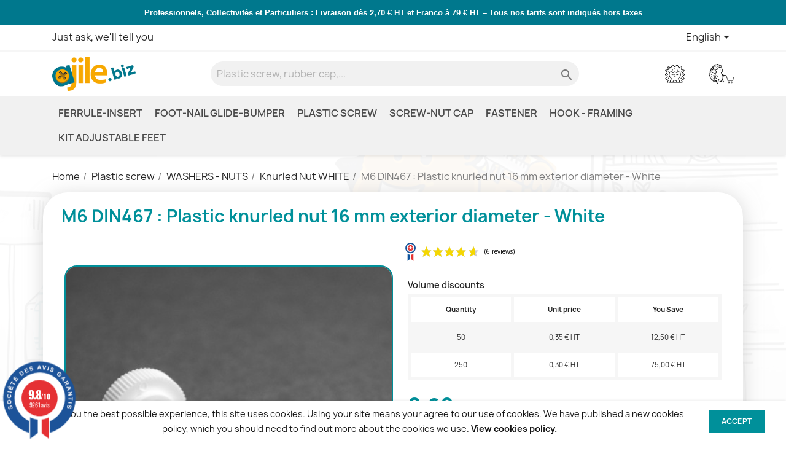

--- FILE ---
content_type: text/html; charset=utf-8
request_url: https://ajile.biz/en/knurled-nut-white/452-m6-din467-plastic-knurled-nut-16-mm-exterior-diameter-white-3701015117666.html
body_size: 31700
content:
<!doctype html><html lang="en-US"><head><meta charset="utf-8"><meta http-equiv="x-ua-compatible" content="ie=edge"><title>M6 DIN467 : Plastic knurled nut 16 mm exterior diameter - White</title> <script data-keepinline="true">var cdcGtmApi = '//ajile.biz/en/module/cdc_googletagmanager/async';
    var ajaxShippingEvent = 1;
    var ajaxPaymentEvent = 1;

/* datalayer */
dataLayer = window.dataLayer || [];
    let cdcDatalayer = {"event":"view_item","pageCategory":"product","ecommerce":{"currency":"EUR","value":"0.6","items":[{"item_id":"452","item_name":"M6 DIN467 : Plastic knurled nut 16 mm exterior diameter - White","item_reference":"UMO206","item_category":"Plastic screw","item_category2":"WASHERS - NUTS","item_category3":"Knurled Nut WHITE","price":"0.6","price_tax_exc":"0.6","price_tax_inc":"0.72","quantity":1,"google_business_vertical":"retail"}]}};
    dataLayer.push(cdcDatalayer);

/* call to GTM Tag */
(function(w,d,s,l,i){w[l]=w[l]||[];w[l].push({'gtm.start':
new Date().getTime(),event:'gtm.js'});var f=d.getElementsByTagName(s)[0],
j=d.createElement(s),dl=l!='dataLayer'?'&l='+l:'';j.async=true;j.src=
'https://www.googletagmanager.com/gtm.js?id='+i+dl;f.parentNode.insertBefore(j,f);
})(window,document,'script','dataLayer','GTM-MS8SW7RW');

/* async call to avoid cache system for dynamic data */
dataLayer.push({
  'event': 'datalayer_ready'
});</script> <meta name="description" content="Shipping to you, DIRECTLY from our stock YOUR EXACT NEEDS for M6 DIN467 : Plastic knurled nut 16 mm exterior diameter - White. All plastic and nylon fasteners and hardware. Secure payment."><link rel="canonical" href="https://ajile.biz/en/knurled-nut-white/452-m6-din467-plastic-knurled-nut-16-mm-exterior-diameter-white-3701015117666.html"><link rel="alternate" href="https://ajile.biz/fr/ecrou-molete-blanc/452-m6-blanc-ecrou-plastique-molete-m6-diam-ext-16-mm-blanc-3701015117666.html" hreflang="fr"><link rel="alternate" href="https://ajile.biz/en/knurled-nut-white/452-m6-din467-plastic-knurled-nut-16-mm-exterior-diameter-white-3701015117666.html" hreflang="en-gb"><link rel="alternate" href="https://ajile.biz/it/dado-zigrinato-din467-bianco/452-dado-m6-x-16-mm-din467-zigrinato-di-plastica-bianco-3701015117666.html" hreflang="it-it"><link rel="alternate" href="https://ajile.biz/de/din467-randelmutter-weiss/452-m6-16-mm-aussendiam-randelmutter-aus-kunststoff-din467-weiss-3701015117666.html" hreflang="de-de"> <script type="application/ld+json">{
    "@context": "https://schema.org",
    "@type": "Organization",
    "name" : "Ajile",
    "url" : "https://ajile.biz/en/"
         ,"logo": {
        "@type": "ImageObject",
        "url":"https://ajile.biz/img/ajile-logo-1520982066.jpg"
      }
      }</script> <script type="application/ld+json">{
    "@context": "https://schema.org",
    "@type": "WebPage",
    "isPartOf": {
      "@type": "WebSite",
      "url":  "https://ajile.biz/en/",
      "name": "Ajile"
    },
    "name": "M6 DIN467 : Plastic knurled nut 16 mm exterior diameter - White",
    "url":  "https://ajile.biz/en/knurled-nut-white/452-m6-din467-plastic-knurled-nut-16-mm-exterior-diameter-white-3701015117666.html"
  }</script> <script type="application/ld+json">{
      "@context": "https://schema.org",
      "@type": "BreadcrumbList",
      "itemListElement": [
                  {
            "@type": "ListItem",
            "position": 1,
            "name": "Home",
            "item": "https://ajile.biz/en/"
          },                  {
            "@type": "ListItem",
            "position": 2,
            "name": "Plastic screw",
            "item": "https://ajile.biz/en/116-plastic-screw"
          },                  {
            "@type": "ListItem",
            "position": 3,
            "name": "WASHERS - NUTS",
            "item": "https://ajile.biz/en/124-washers-nuts"
          },                  {
            "@type": "ListItem",
            "position": 4,
            "name": "Knurled Nut WHITE",
            "item": "https://ajile.biz/en/134-knurled-nut-white"
          },                  {
            "@type": "ListItem",
            "position": 5,
            "name": "M6 DIN467 : Plastic knurled nut 16 mm exterior diameter - White",
            "item": "https://ajile.biz/en/knurled-nut-white/452-m6-din467-plastic-knurled-nut-16-mm-exterior-diameter-white-3701015117666.html"
          }              ]
    }</script> <script type="application/ld+json">{
    "@context": "https://schema.org/",
    "@type": "Product",
    "name": "M6 DIN467 : Plastic knurled nut 16 mm exterior diameter - White",
    "description": "Shipping to you, DIRECTLY from our stock YOUR EXACT NEEDS for M6 DIN467 : Plastic knurled nut 16 mm exterior diameter - White. All plastic and nylon fasteners and hardware. Secure payment.",
    "category": "Knurled Nut WHITE",
    "image" :"https://ajile.biz/2203-home_default/m6-din467-plastic-knurled-nut-16-mm-exterior-diameter-white.jpg",    "sku": "UMO206",
    "mpn": "UMO206"
    ,"gtin13": "3701015117666"
        ,
    "brand": {
      "@type": "Brand",
      "name": "Ajile"
    }
                ,
    "offers": {
      "@type": "Offer",
      "priceCurrency": "EUR",
      "name": "M6 DIN467 : Plastic knurled nut 16 mm exterior diameter - White",
      "price": "0.72",
      "url": "https://ajile.biz/en/knurled-nut-white/452-m6-din467-plastic-knurled-nut-16-mm-exterior-diameter-white-3701015117666.html",
      "priceValidUntil": "2026-01-26",
              "image": ["https://ajile.biz/2203-large_default/m6-din467-plastic-knurled-nut-16-mm-exterior-diameter-white.jpg","https://ajile.biz/2204-large_default/m6-din467-plastic-knurled-nut-16-mm-exterior-diameter-white.jpg"],
            "sku": "UMO206",
      "mpn": "UMO206",
      "gtin13": "3701015117666",                  "availability": "https://schema.org/InStock",
      "seller": {
        "@type": "Organization",
        "name": "Ajile"
      }
    }
      }</script> <meta property="og:title" content="M6 DIN467 : Plastic knurled nut 16 mm exterior diameter - White" /><meta property="og:description" content="Shipping to you, DIRECTLY from our stock YOUR EXACT NEEDS for M6 DIN467 : Plastic knurled nut 16 mm exterior diameter - White. All plastic and nylon fasteners and hardware. Secure payment." /><meta property="og:url" content="https://ajile.biz/en/knurled-nut-white/452-m6-din467-plastic-knurled-nut-16-mm-exterior-diameter-white-3701015117666.html" /><meta property="og:site_name" content="Ajile" /><meta name="viewport" content="width=device-width, initial-scale=1"><link rel="icon" type="image/vnd.microsoft.icon" href="https://ajile.biz/img/favicon.ico?1725521955"><link rel="shortcut icon" type="image/x-icon" href="https://ajile.biz/img/favicon.ico?1725521955"><link rel="stylesheet" href="https://ajile.biz/themes/theme_mobytic/assets/cache/theme-012f82632.css" type="text/css" media="all"> <script type="text/javascript" src="https://js.stripe.com/v3/" ></script> <script type="text/javascript">var always_load_content = false;
        var apple_pay_button_theme = "black";
        var apple_pay_button_type = "plain";
        var capture_method = "automatic";
        var express_checkout = "0";
        var google_pay_button_theme = "black";
        var google_pay_button_type = "plain";
        var handle_order_action_url = "https:\/\/ajile.biz\/en\/module\/stripe_official\/handleOrderAction";
        var pay_pal_button_theme = "black";
        var pay_pal_button_type = "paypal";
        var postcode = null;
        var prestashop = {"cart":{"products":[],"totals":{"total":{"type":"total","label":"Total","amount":0,"value":"\u20ac0.00"},"total_including_tax":{"type":"total","label":"Total (tax incl.)","amount":0,"value":"\u20ac0.00"},"total_excluding_tax":{"type":"total","label":"Total (tax excl.)","amount":0,"value":"\u20ac0.00"}},"subtotals":{"products":{"type":"products","label":"Subtotal","amount":0,"value":"\u20ac0.00"},"discounts":null,"shipping":{"type":"shipping","label":"Shipping","amount":0,"value":""},"tax":{"type":"tax","label":"Included taxes","amount":0,"value":"\u20ac0.00"}},"products_count":0,"summary_string":"0 items","vouchers":{"allowed":1,"added":[]},"discounts":[],"minimalPurchase":0,"minimalPurchaseRequired":""},"currency":{"id":1,"name":"Euro","iso_code":"EUR","iso_code_num":"978","sign":"\u20ac"},"customer":{"lastname":null,"firstname":null,"email":null,"birthday":null,"newsletter":null,"newsletter_date_add":null,"optin":null,"website":null,"company":null,"siret":null,"ape":null,"is_logged":false,"gender":{"type":null,"name":null},"addresses":[]},"country":{"id_zone":"9","id_currency":"0","call_prefix":"33","iso_code":"FR","active":"1","contains_states":"0","need_identification_number":"0","need_zip_code":"1","zip_code_format":"NNNNN","display_tax_label":"1","name":"France","id":8},"language":{"name":"English (English)","iso_code":"en","locale":"en-US","language_code":"en-gb","active":"1","is_rtl":"0","date_format_lite":"Y-m-d","date_format_full":"Y-m-d H:i:s","id":2},"page":{"title":"","canonical":"https:\/\/ajile.biz\/en\/knurled-nut-white\/452-m6-din467-plastic-knurled-nut-16-mm-exterior-diameter-white-3701015117666.html","meta":{"title":"M6 DIN467 : Plastic knurled nut 16 mm exterior diameter - White","description":"Shipping to you, DIRECTLY from our stock YOUR EXACT NEEDS for M6 DIN467 : Plastic knurled nut 16 mm exterior diameter - White. All plastic and nylon fasteners and hardware. Secure payment.","keywords":"","robots":"index"},"page_name":"product","body_classes":{"lang-en":true,"lang-rtl":false,"country-FR":true,"currency-EUR":true,"layout-full-width":true,"page-product":true,"tax-display-enabled":true,"page-customer-account":false,"product-id-452":true,"product-M6 DIN467 : Plastic knurled nut 16 mm exterior diameter - White":true,"product-id-category-134":true,"product-id-manufacturer-0":true,"product-id-supplier-0":true,"product-available-for-order":true},"admin_notifications":[],"password-policy":{"feedbacks":{"0":"Very weak","1":"Weak","2":"Average","3":"Strong","4":"Very strong","Straight rows of keys are easy to guess":"Straight rows of keys are easy to guess","Short keyboard patterns are easy to guess":"Short keyboard patterns are easy to guess","Use a longer keyboard pattern with more turns":"Use a longer keyboard pattern with more turns","Repeats like \"aaa\" are easy to guess":"Repeats like \"aaa\" are easy to guess","Repeats like \"abcabcabc\" are only slightly harder to guess than \"abc\"":"Repeats like \"abcabcabc\" are only slightly harder to guess than \"abc\"","Sequences like abc or 6543 are easy to guess":"Sequences like \"abc\" or \"6543\" are easy to guess.","Recent years are easy to guess":"Recent years are easy to guess","Dates are often easy to guess":"Dates are often easy to guess","This is a top-10 common password":"This is a top-10 common password","This is a top-100 common password":"This is a top-100 common password","This is a very common password":"This is a very common password","This is similar to a commonly used password":"This is similar to a commonly used password","A word by itself is easy to guess":"A word by itself is easy to guess","Names and surnames by themselves are easy to guess":"Names and surnames by themselves are easy to guess","Common names and surnames are easy to guess":"Common names and surnames are easy to guess","Use a few words, avoid common phrases":"Use a few words, avoid common phrases","No need for symbols, digits, or uppercase letters":"No need for symbols, digits, or uppercase letters","Avoid repeated words and characters":"Avoid repeated words and characters","Avoid sequences":"Avoid sequences","Avoid recent years":"Avoid recent years","Avoid years that are associated with you":"Avoid years that are associated with you","Avoid dates and years that are associated with you":"Avoid dates and years that are associated with you","Capitalization doesn't help very much":"Capitalization doesn't help very much","All-uppercase is almost as easy to guess as all-lowercase":"All-uppercase is almost as easy to guess as all-lowercase","Reversed words aren't much harder to guess":"Reversed words aren't much harder to guess","Predictable substitutions like '@' instead of 'a' don't help very much":"Predictable substitutions like \"@\" instead of \"a\" don't help very much.","Add another word or two. Uncommon words are better.":"Add another word or two. Uncommon words are better."}}},"shop":{"name":"Ajile","logo":"https:\/\/ajile.biz\/img\/ajile-logo-1520982066.jpg","stores_icon":"https:\/\/ajile.biz\/img\/logo_stores.png","favicon":"https:\/\/ajile.biz\/img\/favicon.ico"},"core_js_public_path":"\/themes\/","urls":{"base_url":"https:\/\/ajile.biz\/","current_url":"https:\/\/ajile.biz\/en\/knurled-nut-white\/452-m6-din467-plastic-knurled-nut-16-mm-exterior-diameter-white-3701015117666.html","shop_domain_url":"https:\/\/ajile.biz","img_ps_url":"https:\/\/ajile.biz\/img\/","img_cat_url":"https:\/\/ajile.biz\/img\/c\/","img_lang_url":"https:\/\/ajile.biz\/img\/l\/","img_prod_url":"https:\/\/ajile.biz\/img\/p\/","img_manu_url":"https:\/\/ajile.biz\/img\/m\/","img_sup_url":"https:\/\/ajile.biz\/img\/su\/","img_ship_url":"https:\/\/ajile.biz\/img\/s\/","img_store_url":"https:\/\/ajile.biz\/img\/st\/","img_col_url":"https:\/\/ajile.biz\/img\/co\/","img_url":"https:\/\/ajile.biz\/themes\/theme_mobytic\/assets\/img\/","css_url":"https:\/\/ajile.biz\/themes\/theme_mobytic\/assets\/css\/","js_url":"https:\/\/ajile.biz\/themes\/theme_mobytic\/assets\/js\/","pic_url":"https:\/\/ajile.biz\/upload\/","theme_assets":"https:\/\/ajile.biz\/themes\/theme_mobytic\/assets\/","theme_dir":"https:\/\/ajile.biz\/themes\/theme_mobytic\/","pages":{"address":"https:\/\/ajile.biz\/en\/address","addresses":"https:\/\/ajile.biz\/en\/addresses","authentication":"https:\/\/ajile.biz\/en\/authentication","manufacturer":"https:\/\/ajile.biz\/en\/manufacturers","cart":"https:\/\/ajile.biz\/en\/cart","category":"https:\/\/ajile.biz\/en\/category","cms":"https:\/\/ajile.biz\/en\/index.php?controller=cms","contact":"https:\/\/ajile.biz\/en\/contact-us","discount":"https:\/\/ajile.biz\/en\/discount","guest_tracking":"https:\/\/ajile.biz\/en\/guest-tracking","history":"https:\/\/ajile.biz\/en\/order-history","identity":"https:\/\/ajile.biz\/en\/identity","index":"https:\/\/ajile.biz\/en\/","my_account":"https:\/\/ajile.biz\/en\/my-account","order_confirmation":"https:\/\/ajile.biz\/en\/index.php?controller=order-confirmation","order_detail":"https:\/\/ajile.biz\/en\/index.php?controller=order-detail","order_follow":"https:\/\/ajile.biz\/en\/order-follow","order":"https:\/\/ajile.biz\/en\/order","order_return":"https:\/\/ajile.biz\/en\/index.php?controller=order-return","order_slip":"https:\/\/ajile.biz\/en\/order-slip","pagenotfound":"https:\/\/ajile.biz\/en\/page-not-found","password":"https:\/\/ajile.biz\/en\/password-recovery","pdf_invoice":"https:\/\/ajile.biz\/en\/index.php?controller=pdf-invoice","pdf_order_return":"https:\/\/ajile.biz\/en\/index.php?controller=pdf-order-return","pdf_order_slip":"https:\/\/ajile.biz\/en\/index.php?controller=pdf-order-slip","prices_drop":"https:\/\/ajile.biz\/en\/index.php?controller=prices-drop","product":"https:\/\/ajile.biz\/en\/index.php?controller=product","registration":"https:\/\/ajile.biz\/en\/index.php?controller=registration","search":"https:\/\/ajile.biz\/en\/search","sitemap":"https:\/\/ajile.biz\/en\/sitemap","stores":"https:\/\/ajile.biz\/en\/stores","supplier":"https:\/\/ajile.biz\/en\/supplier","new_products":"https:\/\/ajile.biz\/en\/index.php?controller=new-products","brands":"https:\/\/ajile.biz\/en\/manufacturers","register":"https:\/\/ajile.biz\/en\/index.php?controller=registration","order_login":"https:\/\/ajile.biz\/en\/order?login=1"},"alternative_langs":{"fr":"https:\/\/ajile.biz\/fr\/ecrou-molete-blanc\/452-m6-blanc-ecrou-plastique-molete-m6-diam-ext-16-mm-blanc-3701015117666.html","en-gb":"https:\/\/ajile.biz\/en\/knurled-nut-white\/452-m6-din467-plastic-knurled-nut-16-mm-exterior-diameter-white-3701015117666.html","it-it":"https:\/\/ajile.biz\/it\/dado-zigrinato-din467-bianco\/452-dado-m6-x-16-mm-din467-zigrinato-di-plastica-bianco-3701015117666.html","de-de":"https:\/\/ajile.biz\/de\/din467-randelmutter-weiss\/452-m6-16-mm-aussendiam-randelmutter-aus-kunststoff-din467-weiss-3701015117666.html"},"actions":{"logout":"https:\/\/ajile.biz\/en\/?mylogout="},"no_picture_image":{"bySize":{"small_default":{"url":"https:\/\/ajile.biz\/img\/p\/en-default-small_default.jpg","width":98,"height":98},"cart_default":{"url":"https:\/\/ajile.biz\/img\/p\/en-default-cart_default.jpg","width":125,"height":125},"home_default":{"url":"https:\/\/ajile.biz\/img\/p\/en-default-home_default.jpg","width":250,"height":250},"medium_default":{"url":"https:\/\/ajile.biz\/img\/p\/en-default-medium_default.jpg","width":452,"height":452},"large_default":{"url":"https:\/\/ajile.biz\/img\/p\/en-default-large_default.jpg","width":800,"height":800}},"small":{"url":"https:\/\/ajile.biz\/img\/p\/en-default-small_default.jpg","width":98,"height":98},"medium":{"url":"https:\/\/ajile.biz\/img\/p\/en-default-home_default.jpg","width":250,"height":250},"large":{"url":"https:\/\/ajile.biz\/img\/p\/en-default-large_default.jpg","width":800,"height":800},"legend":""}},"configuration":{"display_taxes_label":true,"display_prices_tax_incl":true,"is_catalog":false,"show_prices":true,"opt_in":{"partner":true},"quantity_discount":{"type":"price","label":"Unit price"},"voucher_enabled":1,"return_enabled":0},"field_required":[],"breadcrumb":{"links":[{"title":"Home","url":"https:\/\/ajile.biz\/en\/"},{"title":"Plastic screw","url":"https:\/\/ajile.biz\/en\/116-plastic-screw"},{"title":"WASHERS - NUTS","url":"https:\/\/ajile.biz\/en\/124-washers-nuts"},{"title":"Knurled Nut WHITE","url":"https:\/\/ajile.biz\/en\/134-knurled-nut-white"},{"title":"M6 DIN467 : Plastic knurled nut 16 mm exterior diameter - White","url":"https:\/\/ajile.biz\/en\/knurled-nut-white\/452-m6-din467-plastic-knurled-nut-16-mm-exterior-diameter-white-3701015117666.html"}],"count":5},"link":{"protocol_link":"https:\/\/","protocol_content":"https:\/\/"},"time":1768088143,"static_token":"0cf2380a35d884a58bbe997b6a208e93","token":"206d28eb1856d226f886564f9a5620ed","debug":false};
        var save_payment_method = "off";
        var ssIsCeInstalled = false;
        var ss_link_image_webp = "https:\/\/ajile.biz\/modules\/ets_superspeed\/views\/img\/en.webp";
        var stripe_address = {"id":null,"id_shop_list":[],"force_id":false,"id_customer":null,"id_manufacturer":null,"id_supplier":null,"id_warehouse":null,"id_country":null,"id_state":null,"country":null,"alias":null,"company":null,"lastname":null,"firstname":null,"address1":null,"address2":null,"postcode":null,"city":null,"other":null,"phone":null,"phone_mobile":null,"vat_number":null,"dni":null,"date_add":null,"date_upd":null,"deleted":false};
        var stripe_address_country_code = false;
        var stripe_amount = 0;
        var stripe_calculate_shipping = "https:\/\/ajile.biz\/en\/module\/stripe_official\/calculateShipping";
        var stripe_create_elements = "https:\/\/ajile.biz\/en\/module\/stripe_official\/createElements";
        var stripe_create_intent = "https:\/\/ajile.biz\/en\/module\/stripe_official\/createIntent";
        var stripe_css = "{\"base\": {\"iconColor\": \"#666ee8\",\"color\": \"#31325f\",\"fontWeight\": 400,\"fontFamily\": \"-apple-system, BlinkMacSystemFont, Segoe UI, Roboto, Oxygen-Sans, Ubuntu, Cantarell, Helvetica Neue, sans-serif\",\"fontSmoothing\": \"antialiased\",\"fontSize\": \"15px\",\"::placeholder\": { \"color\": \"#aab7c4\" },\":-webkit-autofill\": { \"color\": \"#666ee8\" }}}";
        var stripe_currency = "eur";
        var stripe_email = null;
        var stripe_express_amount = 72;
        var stripe_express_cart_id = null;
        var stripe_express_currency_iso = "eur";
        var stripe_express_customer_model = {"email":null,"name":" ","id":null,"address":{"city":null,"countryIso":null,"street":null,"zipCode":null,"state":null}};
        var stripe_express_phone = null;
        var stripe_express_product_id = 452;
        var stripe_express_return_url = "https:\/\/ajile.biz\/en\/module\/stripe_official\/orderConfirmationReturn?";
        var stripe_fullname = " ";
        var stripe_layout = "radio";
        var stripe_locale = "en";
        var stripe_locations = [""];
        var stripe_log_js_error = "https:\/\/ajile.biz\/en\/module\/stripe_official\/logJsError";
        var stripe_merchant_country_code = "FR";
        var stripe_message = {"processing":"Processing\u2026","accept_cgv":"Please accept the CGV","redirecting":"Redirecting\u2026"};
        var stripe_module_dir = "\/modules\/stripe_official";
        var stripe_order_confirm = "https:\/\/ajile.biz\/en\/module\/stripe_official\/orderConfirmationReturn";
        var stripe_order_flow = "0";
        var stripe_payment_elements_enabled = "1";
        var stripe_pk = "pk_live_51RIVxGHScCH9COfdoOsHYr9xNdJxUuTzCiTdllZcfoMqkRAeaJU3z6f2qrWRyN1nSwdCIGJHu0HVOeGqjMg6UlcT00d1vYk1er";
        var stripe_position = "top";
        var stripe_ps_version = "1.7";
        var stripe_theme = "stripe";
        var use_new_ps_translation = true;</script> <script type="text/javascript">var sp_link_base ='https://ajile.biz';</script> <style></style> <script type="text/javascript">function renderDataAjax(jsonData)
{
    for (var key in jsonData) {
	    if(key=='java_script')
        {
            $('body').append(jsonData[key]);
        }
        else
            if($('#ets_speed_dy_'+key).length)
            {
                if($('#ets_speed_dy_'+key+' #layer_cart').length)
                {
                    $('#ets_speed_dy_'+key).before($('#ets_speed_dy_'+key+' #layer_cart').clone());
                    $('#ets_speed_dy_'+key+' #layer_cart').remove();
                    $('#layer_cart').before('<div class="layer_cart_overlay"></div>');
                }
                $('.ets_speed_dynamic_hook[id="ets_speed_dy_'+key+'"]').replaceWith(jsonData[key]);
            }
              
    }
    if($('#header .shopping_cart').length && $('#header .cart_block').length)
    {
        var shopping_cart = new HoverWatcher('#header .shopping_cart');
        var cart_block = new HoverWatcher('#header .cart_block');
        $("#header .shopping_cart a:first").hover(
    		function(){
    			if (ajaxCart.nb_total_products > 0 || parseInt($('.ajax_cart_quantity').html()) > 0)
    				$("#header .cart_block").stop(true, true).slideDown(450);
    		},
    		function(){
    			setTimeout(function(){
    				if (!shopping_cart.isHoveringOver() && !cart_block.isHoveringOver())
    					$("#header .cart_block").stop(true, true).slideUp(450);
    			}, 200);
    		}
    	);
    }
    if(typeof jsonData.custom_js!== undefined && jsonData.custom_js)
        $('head').append('<script src="'+sp_link_base+'/modules/ets_superspeed/views/js/script_custom.js">');
}</script> <style>.layered_filter_ul .radio,.layered_filter_ul .checkbox {
    display: inline-block;
}
.ets_speed_dynamic_hook .cart-products-count{
    display:none!important;
}
.ets_speed_dynamic_hook .ajax_cart_quantity ,.ets_speed_dynamic_hook .ajax_cart_product_txt,.ets_speed_dynamic_hook .ajax_cart_product_txt_s{
    display:none!important;
}
.ets_speed_dynamic_hook .shopping_cart > a:first-child:after {
    display:none!important;
}</style><link href="//fonts.googleapis.com/css?family=Open+Sans:600,400,400i|Oswald:700" rel="stylesheet" type="text/css" media="all"> <script type="text/javascript">var agSiteId="12502";</script> <script src="https://www.societe-des-avis-garantis.fr/wp-content/plugins/ag-core/widgets/JsWidget.js" type="text/javascript"></script> <style></style> <script>let item_link;
    document.addEventListener('doofinder.cart.add', function(event) {

      item_link = event.detail.link;

      const checkIfCartItemHasVariation = (cartObject) => {
        return (cartObject.item_id === cartObject.grouping_id) ? false : true;
      }

      /**
      * Returns only ID from string
      */
      const sanitizeVariationID = (variationID) => {
        return variationID.replace(/\D/g, "")
      }

      doofinderManageCart({
        cartURL          : "https://ajile.biz/en/cart",  //required for prestashop 1.7, in previous versions it will be empty.
        cartToken        : "0cf2380a35d884a58bbe997b6a208e93",
        productID        : checkIfCartItemHasVariation(event.detail) ? event.detail.grouping_id : event.detail.item_id,
        customizationID  : checkIfCartItemHasVariation(event.detail) ? sanitizeVariationID(event.detail.item_id) : 0,   // If there are no combinations, the value will be 0
        quantity         : event.detail.amount,
        statusPromise    : event.detail.statusPromise,
        itemLink         : event.detail.link,
        group_id         : event.detail.group_id
      });
    });</script>  <script data-keepinline>var dfKvCustomerEmail;
    if ('undefined' !== typeof klCustomer && "" !== klCustomer.email) {
      dfKvCustomerEmail = klCustomer.email;
    }</script>  <script data-keepinline>(function(w, k) {w[k] = window[k] || function () { (window[k].q = window[k].q || []).push(arguments) }})(window, "doofinderApp")
    

    // Custom personalization:
    doofinderApp("config", "language", "en-gb");
    doofinderApp("config", "currency", "EUR");</script> <script src="https://eu1-config.doofinder.com/2.x/ed9b6381-29f6-4556-b870-5efcb8f6c312.js" async></script>  <script>var tt_settings = {
        tt_loop:"1",
    };
    var tt_cms_url = "https://ajile.biz/en/content/2-legal-notice";
	var tt_cookie_style = "cookie_style4";
    var tt_text = "To give you the best possible experience, this site uses cookies. Using your site means your agree to our use of cookies. We have published a new cookies policy, which you should need to find out more about the cookies we use.";
    var tt_link_text = "View cookies policy.";
    var tt_button_text = "Accept";</script> <meta property="og:type" content="product"><meta property="og:image" content="https://ajile.biz/2203-large_default/m6-din467-plastic-knurled-nut-16-mm-exterior-diameter-white.jpg"><meta property="product:pretax_price:amount" content="0.6"><meta property="product:pretax_price:currency" content="EUR"><meta property="product:price:amount" content="0.72"><meta property="product:price:currency" content="EUR"></head><body id="product" class="lang-en country-fr currency-eur layout-full-width page-product tax-display-enabled product-id-452 product-m6-din467-plastic-knurled-nut-16-mm-exterior-diameter-white product-id-category-134 product-id-manufacturer-0 product-id-supplier-0 product-available-for-order"> <noscript><iframe src="https://www.googletagmanager.com/ns.html?id=GTM-MS8SW7RW" height="0" width="0" style="display:none;visibility:hidden"></iframe></noscript><main><header id="header"><div class="header-banner"><div id="bannerslider" class="owl-carousel owl-theme" style="background-color:#00788d"><div class="items"><p><strong><span style="color: #ffffff; font-family: Noto Sans,sans-serif; font-size: small;">Professionnels, Collectivités et Particuliers : Livraison dès 2,70 € HT et Franco à 79 € HT – Tous nos tarifs sont indiqués hors taxes</span></strong></p></div></div></div><nav class="header-nav"><div class="container"><div class="row"><div class="hidden-sm-down"><div class="col-md-5 col-xs-12"><div id="_desktop_contact_link"><div id="contact-link"> <a href="https://ajile.biz/en/contact-us">Just ask, we'll tell you</a></div></div></div><div class="col-md-7 right-nav"><div id="_desktop_language_selector"><div class="language-selector-wrapper"> <span id="language-selector-label" class="hidden-md-up">Language:</span><div class="language-selector dropdown js-dropdown"> <button data-toggle="dropdown" class="hidden-sm-down btn-unstyle" aria-haspopup="true" aria-expanded="false" aria-label="Language dropdown"> <span class="expand-more">English</span> <i class="material-icons expand-more">&#xE5C5;</i> </button><ul class="dropdown-menu hidden-sm-down" aria-labelledby="language-selector-label"><li > <a href="https://ajile.biz/fr/ecrou-molete-blanc/452-m6-blanc-ecrou-plastique-molete-m6-diam-ext-16-mm-blanc-3701015117666.html" class="dropdown-item" data-iso-code="fr">Français</a></li><li class="current" > <a href="https://ajile.biz/en/knurled-nut-white/452-m6-din467-plastic-knurled-nut-16-mm-exterior-diameter-white-3701015117666.html" class="dropdown-item" data-iso-code="en">English</a></li><li > <a href="https://ajile.biz/it/dado-zigrinato-din467-bianco/452-dado-m6-x-16-mm-din467-zigrinato-di-plastica-bianco-3701015117666.html" class="dropdown-item" data-iso-code="it">Italiano</a></li><li > <a href="https://ajile.biz/de/din467-randelmutter-weiss/452-m6-16-mm-aussendiam-randelmutter-aus-kunststoff-din467-weiss-3701015117666.html" class="dropdown-item" data-iso-code="de">Deutsch</a></li></ul> <select class="link hidden-md-up" aria-labelledby="language-selector-label"><option value="https://ajile.biz/fr/ecrou-molete-blanc/452-m6-blanc-ecrou-plastique-molete-m6-diam-ext-16-mm-blanc-3701015117666.html" data-iso-code="fr"> Français</option><option value="https://ajile.biz/en/knurled-nut-white/452-m6-din467-plastic-knurled-nut-16-mm-exterior-diameter-white-3701015117666.html" selected="selected" data-iso-code="en"> English</option><option value="https://ajile.biz/it/dado-zigrinato-din467-bianco/452-dado-m6-x-16-mm-din467-zigrinato-di-plastica-bianco-3701015117666.html" data-iso-code="it"> Italiano</option><option value="https://ajile.biz/de/din467-randelmutter-weiss/452-m6-16-mm-aussendiam-randelmutter-aus-kunststoff-din467-weiss-3701015117666.html" data-iso-code="de"> Deutsch</option> </select></div></div></div></div></div><div class="hidden-md-up text-sm-center mobile"><div class="float-xs-left" id="menu-icon"> <i class="material-icons d-inline">&#xE5D2;</i></div><div class="float-xs-right" id="_mobile_cart"></div><div class="float-xs-right" id="_mobile_user_info"></div><div class="top-logo" id="_mobile_logo"></div><div class="clearfix"></div></div></div></div> </nav><div class="header-top"><div class="container"><div class="row"><div class="col-md-2 hidden-sm-down" id="_desktop_logo"> <a href="https://ajile.biz/en/"> <img class="logo img-fluid" src="https://ajile.biz/img/ajile-logo-1520982066.jpg" alt="Ajile" width="200" height="82"> </a></div><div class="header-top-right position-static"><div class="search-widget" data-search-widget data-search-controller-url="//ajile.biz/en/search"><form method="get" action="//ajile.biz/en/search"> <input type="hidden" name="controller" value="search"> <input type="text" name="s" value="" placeholder="Plastic screw, rubber cap,..." aria-label="Search"> <button type="submit"> <i class="material-icons search">&#xE8B6;</i> <span class="hidden-xl-down">Search</span> </button></form></div><div id="_desktop_user_info"><div class="user-info"> <a href="https://ajile.biz/en/authentication?back=https%3A%2F%2Fajile.biz%2Fen%2Fknurled-nut-white%2F452-m6-din467-plastic-knurled-nut-16-mm-exterior-diameter-white-3701015117666.html" title="Log in to your customer account" rel="nofollow" > <img class="user-info-icon" src="https://ajile.biz/themes/theme_mobytic/assets/img/Ajile-Herisson-user.webp" alt="Shopping cart"> </a></div></div><div id="_desktop_cart"><div class="blockcart cart-preview inactive" data-refresh-url="//ajile.biz/en/module/ps_shoppingcart/ajax"><div class="header"> <img class="shopping-cart-icon" src="https://ajile.biz/themes/theme_mobytic/assets/img/Ajile-Herisson-Panier.webp" alt="Shopping cart"></div></div></div></div></div><div id="mobile_top_menu_wrapper" class="row hidden-md-up" style="display:none;"><div class="js-top-menu mobile" id="_mobile_top_menu"></div><div class="js-top-menu-bottom"><div id="_mobile_currency_selector"></div><div id="_mobile_language_selector"></div><div id="_mobile_contact_link"></div></div></div></div></div><div class="header-top nav-full-width hidden-sm-down"><div class="container"><div class="row"><div class="menu js-top-menu position-static hidden-sm-down" id="_desktop_top_menu"><ul class="top-menu" id="top-menu" data-depth="0"><li class="category" id="category-120"> <a class="dropdown-item" href="https://ajile.biz/en/120-ferrule-insert" data-depth="0" > <span class="float-xs-right hidden-md-up"> <span data-target="#top_sub_menu_46998" data-toggle="collapse" class="navbar-toggler collapse-icons"> <i class="material-icons add">&#xE313;</i> <i class="material-icons remove">&#xE316;</i> </span> </span> Ferrule-insert </a><div class="popover sub-menu js-sub-menu collapse" id="top_sub_menu_46998"><ul class="top-menu" data-depth="1"><li class="category" id="category-26"> <a class="dropdown-item dropdown-submenu" href="https://ajile.biz/en/26-round-insert" data-depth="1" > <span class="float-xs-right hidden-md-up"> <span data-target="#top_sub_menu_22723" data-toggle="collapse" class="navbar-toggler collapse-icons"> <i class="material-icons add">&#xE313;</i> <i class="material-icons remove">&#xE316;</i> </span> </span> Round Insert </a><div class="collapse" id="top_sub_menu_22723"><ul class="top-menu" data-depth="2"><li class="category" id="category-44"> <a class="dropdown-item" href="https://ajile.biz/en/44-round-insert-black" data-depth="2" > Round Insert Black </a></li><li class="category" id="category-45"> <a class="dropdown-item" href="https://ajile.biz/en/45-round-insert-white" data-depth="2" > Round Insert White </a></li><li class="category" id="category-67"> <a class="dropdown-item" href="https://ajile.biz/en/67-round-insert-grey" data-depth="2" > Round Insert Grey </a></li><li class="category" id="category-92"> <a class="dropdown-item" href="https://ajile.biz/en/92-threaded-round-insert" data-depth="2" > Threaded Round Insert </a></li><li class="category" id="category-184"> <a class="dropdown-item" href="https://ajile.biz/en/184-round-felt-insert" data-depth="2" > Round Felt Insert </a></li><li class="category" id="category-203"> <a class="dropdown-item" href="https://ajile.biz/en/203-round-insert-anti-skid" data-depth="2" > Round Insert Anti-Skid </a></li></ul></div></li><li class="category" id="category-27"> <a class="dropdown-item dropdown-submenu" href="https://ajile.biz/en/27-square-insert" data-depth="1" > <span class="float-xs-right hidden-md-up"> <span data-target="#top_sub_menu_57917" data-toggle="collapse" class="navbar-toggler collapse-icons"> <i class="material-icons add">&#xE313;</i> <i class="material-icons remove">&#xE316;</i> </span> </span> Square Insert </a><div class="collapse" id="top_sub_menu_57917"><ul class="top-menu" data-depth="2"><li class="category" id="category-43"> <a class="dropdown-item" href="https://ajile.biz/en/43-square-insert-black" data-depth="2" > Square Insert Black </a></li><li class="category" id="category-55"> <a class="dropdown-item" href="https://ajile.biz/en/55-square-insert-white" data-depth="2" > Square Insert White </a></li><li class="category" id="category-56"> <a class="dropdown-item" href="https://ajile.biz/en/56-square-insert-grey" data-depth="2" > Square Insert Grey </a></li><li class="category" id="category-91"> <a class="dropdown-item" href="https://ajile.biz/en/91-threaded-square-insert" data-depth="2" > Threaded Square Insert </a></li><li class="category" id="category-183"> <a class="dropdown-item" href="https://ajile.biz/en/183-square-felt-insert" data-depth="2" > Square Felt Insert </a></li><li class="category" id="category-205"> <a class="dropdown-item" href="https://ajile.biz/en/205-square-pyramid-insert" data-depth="2" > Square Pyramid Insert </a></li></ul></div></li><li class="category" id="category-34"> <a class="dropdown-item dropdown-submenu" href="https://ajile.biz/en/34-round-ferrule" data-depth="1" > <span class="float-xs-right hidden-md-up"> <span data-target="#top_sub_menu_82560" data-toggle="collapse" class="navbar-toggler collapse-icons"> <i class="material-icons add">&#xE313;</i> <i class="material-icons remove">&#xE316;</i> </span> </span> Round Ferrule </a><div class="collapse" id="top_sub_menu_82560"><ul class="top-menu" data-depth="2"><li class="category" id="category-40"> <a class="dropdown-item" href="https://ajile.biz/en/40-round-rubber-black" data-depth="2" > Round Rubber Black </a></li><li class="category" id="category-77"> <a class="dropdown-item" href="https://ajile.biz/en/77-round-rubber-white" data-depth="2" > Round Rubber White </a></li><li class="category" id="category-41"> <a class="dropdown-item" href="https://ajile.biz/en/41-round-plastic-black" data-depth="2" > Round Plastic Black </a></li><li class="category" id="category-42"> <a class="dropdown-item" href="https://ajile.biz/en/42-round-plastic-white" data-depth="2" > Round Plastic White </a></li><li class="category" id="category-171"> <a class="dropdown-item" href="https://ajile.biz/en/171-heavy-duty-black" data-depth="2" > Heavy Duty Black </a></li><li class="category" id="category-182"> <a class="dropdown-item" href="https://ajile.biz/en/182-plastic-felt" data-depth="2" > Plastic Felt </a></li></ul></div></li><li class="category" id="category-46"> <a class="dropdown-item dropdown-submenu" href="https://ajile.biz/en/46-rectangular-insert" data-depth="1" > <span class="float-xs-right hidden-md-up"> <span data-target="#top_sub_menu_28788" data-toggle="collapse" class="navbar-toggler collapse-icons"> <i class="material-icons add">&#xE313;</i> <i class="material-icons remove">&#xE316;</i> </span> </span> Rectangular Insert </a><div class="collapse" id="top_sub_menu_28788"><ul class="top-menu" data-depth="2"><li class="category" id="category-47"> <a class="dropdown-item" href="https://ajile.biz/en/47-rectangle-insert-black" data-depth="2" > Rectangle Insert Black </a></li><li class="category" id="category-48"> <a class="dropdown-item" href="https://ajile.biz/en/48-rectangle-insert-white" data-depth="2" > Rectangle Insert White </a></li><li class="category" id="category-49"> <a class="dropdown-item" href="https://ajile.biz/en/49-rectangle-insert-grey" data-depth="2" > Rectangle Insert Grey </a></li><li class="category" id="category-246"> <a class="dropdown-item" href="https://ajile.biz/en/246-threaded-rectangular-insert" data-depth="2" > Threaded Rectangular Insert </a></li></ul></div></li><li class="category" id="category-266"> <a class="dropdown-item dropdown-submenu" href="https://ajile.biz/en/266-embout-ovale" data-depth="1" > Embout Ovale </a></li><li class="category" id="category-222"> <a class="dropdown-item dropdown-submenu" href="https://ajile.biz/en/222-semispherical-insert" data-depth="1" > <span class="float-xs-right hidden-md-up"> <span data-target="#top_sub_menu_19046" data-toggle="collapse" class="navbar-toggler collapse-icons"> <i class="material-icons add">&#xE313;</i> <i class="material-icons remove">&#xE316;</i> </span> </span> Semispherical Insert </a><div class="collapse" id="top_sub_menu_19046"><ul class="top-menu" data-depth="2"><li class="category" id="category-223"> <a class="dropdown-item" href="https://ajile.biz/en/223-round-semispherical-finishing-inserts" data-depth="2" > Round Semispherical Finishing Inserts </a></li><li class="category" id="category-224"> <a class="dropdown-item" href="https://ajile.biz/en/224-round-anti-skid-semispherical-ferrule" data-depth="2" > Round Anti-Skid Semispherical Ferrule </a></li><li class="category" id="category-225"> <a class="dropdown-item" href="https://ajile.biz/en/225-heavy-duty-semisferical-insert" data-depth="2" > Heavy-Duty Semisferical Insert </a></li></ul></div></li><li class="category" id="category-248"> <a class="dropdown-item dropdown-submenu" href="https://ajile.biz/en/248-all-inserts" data-depth="1" > All inserts </a></li></ul></div></li><li class="category" id="category-117"> <a class="dropdown-item" href="https://ajile.biz/en/117-foot-nail-glide-bumper" data-depth="0" > <span class="float-xs-right hidden-md-up"> <span data-target="#top_sub_menu_86332" data-toggle="collapse" class="navbar-toggler collapse-icons"> <i class="material-icons add">&#xE313;</i> <i class="material-icons remove">&#xE316;</i> </span> </span> Foot-nail glide-bumper </a><div class="popover sub-menu js-sub-menu collapse" id="top_sub_menu_86332"><ul class="top-menu" data-depth="1"><li class="category" id="category-53"> <a class="dropdown-item dropdown-submenu" href="https://ajile.biz/en/53-furniture-glide" data-depth="1" > <span class="float-xs-right hidden-md-up"> <span data-target="#top_sub_menu_65997" data-toggle="collapse" class="navbar-toggler collapse-icons"> <i class="material-icons add">&#xE313;</i> <i class="material-icons remove">&#xE316;</i> </span> </span> Furniture Glide </a><div class="collapse" id="top_sub_menu_65997"><ul class="top-menu" data-depth="2"><li class="category" id="category-58"> <a class="dropdown-item" href="https://ajile.biz/en/58-felt-base-nail-glide-white" data-depth="2" > Felt Base Nail Glide - WHITE </a></li><li class="category" id="category-59"> <a class="dropdown-item" href="https://ajile.biz/en/59-felt-base-nail-glide-brown" data-depth="2" > Felt Base Nail GLide - BROWN </a></li><li class="category" id="category-66"> <a class="dropdown-item" href="https://ajile.biz/en/66-plastic-base-nail-glide" data-depth="2" > Plastic Base Nail Glide </a></li><li class="category" id="category-90"> <a class="dropdown-item" href="https://ajile.biz/en/90-steel-base-plastic-nail-glide" data-depth="2" > Steel Base Plastic Nail Glide </a></li><li class="category" id="category-176"> <a class="dropdown-item" href="https://ajile.biz/en/176-screw-on-felt-glide" data-depth="2" > Screw-on Felt Glide </a></li><li class="category" id="category-206"> <a class="dropdown-item" href="https://ajile.biz/en/206-silent-felt-glide" data-depth="2" > Silent Felt Glide </a></li></ul></div></li><li class="category" id="category-78"> <a class="dropdown-item dropdown-submenu" href="https://ajile.biz/en/78-foot-adjustable-foot" data-depth="1" > <span class="float-xs-right hidden-md-up"> <span data-target="#top_sub_menu_69110" data-toggle="collapse" class="navbar-toggler collapse-icons"> <i class="material-icons add">&#xE313;</i> <i class="material-icons remove">&#xE316;</i> </span> </span> Foot - Adjustable Foot </a><div class="collapse" id="top_sub_menu_69110"><ul class="top-menu" data-depth="2"><li class="category" id="category-95"> <a class="dropdown-item" href="https://ajile.biz/en/95-threaded-adjustable-foot" data-depth="2" > Threaded Adjustable Foot </a></li><li class="category" id="category-96"> <a class="dropdown-item" href="https://ajile.biz/en/96-knurled-adjustable-foot" data-depth="2" > Knurled Adjustable Foot </a></li><li class="category" id="category-207"> <a class="dropdown-item" href="https://ajile.biz/en/207-threaded-knurled-adjustable-foot" data-depth="2" > Threaded Knurled Adjustable Foot </a></li><li class="category" id="category-208"> <a class="dropdown-item" href="https://ajile.biz/en/208-threaded-hexagonal-adjustable-foot" data-depth="2" > Threaded Hexagonal Adjustable Foot </a></li><li class="category" id="category-172"> <a class="dropdown-item" href="https://ajile.biz/en/172-one-piece-adjustable-foot" data-depth="2" > One-piece adjustable foot </a></li><li class="category" id="category-188"> <a class="dropdown-item" href="https://ajile.biz/en/188-push-in-feet-with-felt-pad" data-depth="2" > Push-in Feet with Felt Pad </a></li><li class="category" id="category-204"> <a class="dropdown-item" href="https://ajile.biz/en/204-adjustable-foot-kit" data-depth="2" > Adjustable Foot Kit </a></li><li class="category" id="category-226"> <a class="dropdown-item" href="https://ajile.biz/en/226-plastic-leveling-feet" data-depth="2" > Plastic Leveling Feet </a></li></ul></div></li><li class="category" id="category-82"> <a class="dropdown-item dropdown-submenu" href="https://ajile.biz/en/82-adhesive-bumper" data-depth="1" > <span class="float-xs-right hidden-md-up"> <span data-target="#top_sub_menu_19997" data-toggle="collapse" class="navbar-toggler collapse-icons"> <i class="material-icons add">&#xE313;</i> <i class="material-icons remove">&#xE316;</i> </span> </span> Adhesive Bumper </a><div class="collapse" id="top_sub_menu_19997"><ul class="top-menu" data-depth="2"><li class="category" id="category-98"> <a class="dropdown-item" href="https://ajile.biz/en/98-square-adhesive-bumper" data-depth="2" > Square Adhesive Bumper </a></li><li class="category" id="category-99"> <a class="dropdown-item" href="https://ajile.biz/en/99-cone-adhesive-bumper" data-depth="2" > Cone Adhesive Bumper </a></li><li class="category" id="category-100"> <a class="dropdown-item" href="https://ajile.biz/en/100-recessed-adhesive-bumper" data-depth="2" > Recessed Adhesive Bumper </a></li><li class="category" id="category-101"> <a class="dropdown-item" href="https://ajile.biz/en/101-round-adhesive-bumper" data-depth="2" > Round Adhesive Bumper </a></li><li class="category" id="category-102"> <a class="dropdown-item" href="https://ajile.biz/en/102-dome-adhesive-bumper" data-depth="2" > Dome Adhesive Bumper </a></li></ul></div></li><li class="category" id="category-165"> <a class="dropdown-item dropdown-submenu" href="https://ajile.biz/en/165-pin-shelf-rest" data-depth="1" > Pin Shelf Rest </a></li><li class="category" id="category-194"> <a class="dropdown-item dropdown-submenu" href="https://ajile.biz/en/194-adhesive-felt-pad" data-depth="1" > <span class="float-xs-right hidden-md-up"> <span data-target="#top_sub_menu_67948" data-toggle="collapse" class="navbar-toggler collapse-icons"> <i class="material-icons add">&#xE313;</i> <i class="material-icons remove">&#xE316;</i> </span> </span> Adhesive Felt Pad </a><div class="collapse" id="top_sub_menu_67948"><ul class="top-menu" data-depth="2"><li class="category" id="category-185"> <a class="dropdown-item" href="https://ajile.biz/en/185-square-adhsesive-felt-pad-" data-depth="2" > Square Adhsesive Felt Pad </a></li><li class="category" id="category-186"> <a class="dropdown-item" href="https://ajile.biz/en/186-rectangular-adhesive-felt-pad" data-depth="2" > Rectangular Adhesive Felt Pad </a></li><li class="category" id="category-187"> <a class="dropdown-item" href="https://ajile.biz/en/187-round-adhesive-felt-pad" data-depth="2" > Round Adhesive Felt Pad </a></li></ul></div></li><li class="category" id="category-189"> <a class="dropdown-item dropdown-submenu" href="https://ajile.biz/en/189-bumper-feet" data-depth="1" > <span class="float-xs-right hidden-md-up"> <span data-target="#top_sub_menu_3259" data-toggle="collapse" class="navbar-toggler collapse-icons"> <i class="material-icons add">&#xE313;</i> <i class="material-icons remove">&#xE316;</i> </span> </span> Bumper - Feet </a><div class="collapse" id="top_sub_menu_3259"><ul class="top-menu" data-depth="2"><li class="category" id="category-190"> <a class="dropdown-item" href="https://ajile.biz/en/190-recessed-bumper" data-depth="2" > Recessed bumper </a></li><li class="category" id="category-191"> <a class="dropdown-item" href="https://ajile.biz/en/191-tall-rubber-bumper" data-depth="2" > Tall Rubber Bumper </a></li></ul></div></li><li class="category" id="category-263"> <a class="dropdown-item dropdown-submenu" href="https://ajile.biz/en/263-patin-bride-pour-tube-horizontal" data-depth="1" > Patin Bride pour tube horizontal </a></li></ul></div></li><li class="category" id="category-116"> <a class="dropdown-item" href="https://ajile.biz/en/116-plastic-screw" data-depth="0" > <span class="float-xs-right hidden-md-up"> <span data-target="#top_sub_menu_63753" data-toggle="collapse" class="navbar-toggler collapse-icons"> <i class="material-icons add">&#xE313;</i> <i class="material-icons remove">&#xE316;</i> </span> </span> Plastic screw </a><div class="popover sub-menu js-sub-menu collapse" id="top_sub_menu_63753"><ul class="top-menu" data-depth="1"><li class="category" id="category-81"> <a class="dropdown-item dropdown-submenu" href="https://ajile.biz/en/81-other-screws" data-depth="1" > <span class="float-xs-right hidden-md-up"> <span data-target="#top_sub_menu_12436" data-toggle="collapse" class="navbar-toggler collapse-icons"> <i class="material-icons add">&#xE313;</i> <i class="material-icons remove">&#xE316;</i> </span> </span> OTHER SCREWS </a><div class="collapse" id="top_sub_menu_12436"><ul class="top-menu" data-depth="2"><li class="category" id="category-216"> <a class="dropdown-item" href="https://ajile.biz/en/216-hand-knob" data-depth="2" > Hand Knob </a></li><li class="category" id="category-97"> <a class="dropdown-item" href="https://ajile.biz/en/97-wing-screw-steel-thread" data-depth="2" > Wing Screw - Steel Thread </a></li><li class="category" id="category-161"> <a class="dropdown-item" href="https://ajile.biz/en/161-knurled-screw-steel-thread" data-depth="2" > Knurled Screw - Steel Thread </a></li><li class="category" id="category-162"> <a class="dropdown-item" href="https://ajile.biz/en/162-m3-m4-m5-set-screw" data-depth="2" > M3 M4 M5 Set Screw </a></li><li class="category" id="category-164"> <a class="dropdown-item" href="https://ajile.biz/en/164-m6-m8-m10-set-screw" data-depth="2" > M6 M8 M10 Set Screw </a></li></ul></div></li><li class="category" id="category-124"> <a class="dropdown-item dropdown-submenu" href="https://ajile.biz/en/124-washers-nuts" data-depth="1" > <span class="float-xs-right hidden-md-up"> <span data-target="#top_sub_menu_41005" data-toggle="collapse" class="navbar-toggler collapse-icons"> <i class="material-icons add">&#xE313;</i> <i class="material-icons remove">&#xE316;</i> </span> </span> WASHERS - NUTS </a><div class="collapse" id="top_sub_menu_41005"><ul class="top-menu" data-depth="2"><li class="category" id="category-128"> <a class="dropdown-item" href="https://ajile.biz/en/128-standard-washer-din125" data-depth="2" > Standard Washer DIN125 </a></li><li class="category" id="category-129"> <a class="dropdown-item" href="https://ajile.biz/en/129-large-washer-din9021" data-depth="2" > Large Washer DIN9021 </a></li><li class="category" id="category-130"> <a class="dropdown-item" href="https://ajile.biz/en/130-hexagonal-bolt-din934" data-depth="2" > Hexagonal Bolt DIN934 </a></li><li class="category" id="category-131"> <a class="dropdown-item" href="https://ajile.biz/en/131-hex-dome-nut" data-depth="2" > Hex Dome Nut </a></li><li class="category" id="category-132"> <a class="dropdown-item" href="https://ajile.biz/en/132-hex-dome-nut-black" data-depth="2" > Hex Dome Nut BLACK </a></li><li class="category" id="category-133"> <a class="dropdown-item" href="https://ajile.biz/en/133-flanged-hex-nut" data-depth="2" > Flanged Hex Nut </a></li><li class="category" id="category-134"> <a class="dropdown-item" href="https://ajile.biz/en/134-knurled-nut-white" data-depth="2" > Knurled Nut WHITE </a></li><li class="category" id="category-135"> <a class="dropdown-item" href="https://ajile.biz/en/135-knurled-nut-black" data-depth="2" > Knurled Nut BLACK </a></li><li class="category" id="category-163"> <a class="dropdown-item" href="https://ajile.biz/en/163-wing-nut" data-depth="2" > Wing Nut </a></li><li class="category" id="category-192"> <a class="dropdown-item" href="https://ajile.biz/en/192-standard-washer-din125-black" data-depth="2" > Standard Washer DIN125 BLACK </a></li><li class="category" id="category-193"> <a class="dropdown-item" href="https://ajile.biz/en/193-large-washer-din9021-black" data-depth="2" > Large Washer DIN9021 BLACK </a></li></ul></div></li><li class="category" id="category-125"> <a class="dropdown-item dropdown-submenu" href="https://ajile.biz/en/125-din84-slotted-screw" data-depth="1" > <span class="float-xs-right hidden-md-up"> <span data-target="#top_sub_menu_1060" data-toggle="collapse" class="navbar-toggler collapse-icons"> <i class="material-icons add">&#xE313;</i> <i class="material-icons remove">&#xE316;</i> </span> </span> DIN84 SLOTTED SCREW </a><div class="collapse" id="top_sub_menu_1060"><ul class="top-menu" data-depth="2"><li class="category" id="category-136"> <a class="dropdown-item" href="https://ajile.biz/en/136-m2-round-slotted-screw" data-depth="2" > M2 Round Slotted Screw </a></li><li class="category" id="category-137"> <a class="dropdown-item" href="https://ajile.biz/en/137-m25-round-slotted-screw" data-depth="2" > M2.5 Round Slotted Screw </a></li><li class="category" id="category-138"> <a class="dropdown-item" href="https://ajile.biz/en/138-m3-round-slotted-screw" data-depth="2" > M3 Round Slotted Screw </a></li><li class="category" id="category-139"> <a class="dropdown-item" href="https://ajile.biz/en/139-m4-round-slotted-screw" data-depth="2" > M4 Round Slotted Screw </a></li><li class="category" id="category-140"> <a class="dropdown-item" href="https://ajile.biz/en/140-m5-round-slotted-screw" data-depth="2" > M5 Round Slotted Screw </a></li><li class="category" id="category-141"> <a class="dropdown-item" href="https://ajile.biz/en/141-m6-round-slotted-screw" data-depth="2" > M6 Round Slotted Screw </a></li><li class="category" id="category-142"> <a class="dropdown-item" href="https://ajile.biz/en/142-m8-round-slotted-screw" data-depth="2" > M8 Round Slotted Screw </a></li><li class="category" id="category-143"> <a class="dropdown-item" href="https://ajile.biz/en/143-m10-round-slotted-screw" data-depth="2" > M10 Round Slotted Screw </a></li></ul></div></li><li class="category" id="category-126"> <a class="dropdown-item dropdown-submenu" href="https://ajile.biz/en/126-din963-countersunk" data-depth="1" > <span class="float-xs-right hidden-md-up"> <span data-target="#top_sub_menu_3485" data-toggle="collapse" class="navbar-toggler collapse-icons"> <i class="material-icons add">&#xE313;</i> <i class="material-icons remove">&#xE316;</i> </span> </span> DIN963 COUNTERSUNK </a><div class="collapse" id="top_sub_menu_3485"><ul class="top-menu" data-depth="2"><li class="category" id="category-144"> <a class="dropdown-item" href="https://ajile.biz/en/144-m2-countersunk-screw" data-depth="2" > M2 Countersunk Screw </a></li><li class="category" id="category-145"> <a class="dropdown-item" href="https://ajile.biz/en/145-m25-countersunk-screw" data-depth="2" > M2.5 Countersunk Screw </a></li><li class="category" id="category-146"> <a class="dropdown-item" href="https://ajile.biz/en/146-m3-countersunk-screw" data-depth="2" > M3 Countersunk Screw </a></li><li class="category" id="category-147"> <a class="dropdown-item" href="https://ajile.biz/en/147-m4-countersunk-screw" data-depth="2" > M4 Countersunk Screw </a></li><li class="category" id="category-148"> <a class="dropdown-item" href="https://ajile.biz/en/148-m5-countersunk-screw" data-depth="2" > M5 Countersunk Screw </a></li><li class="category" id="category-149"> <a class="dropdown-item" href="https://ajile.biz/en/149-m6-countersunk-screw" data-depth="2" > M6 Countersunk Screw </a></li><li class="category" id="category-150"> <a class="dropdown-item" href="https://ajile.biz/en/150-m8-countersunk-screw" data-depth="2" > M8 Countersunk Screw </a></li><li class="category" id="category-151"> <a class="dropdown-item" href="https://ajile.biz/en/151-m10-countersunk-screw" data-depth="2" > M10 Countersunk Screw </a></li></ul></div></li><li class="category" id="category-127"> <a class="dropdown-item dropdown-submenu" href="https://ajile.biz/en/127-din933-hex-bolt" data-depth="1" > <span class="float-xs-right hidden-md-up"> <span data-target="#top_sub_menu_53346" data-toggle="collapse" class="navbar-toggler collapse-icons"> <i class="material-icons add">&#xE313;</i> <i class="material-icons remove">&#xE316;</i> </span> </span> DIN933 HEX BOLT </a><div class="collapse" id="top_sub_menu_53346"><ul class="top-menu" data-depth="2"><li class="category" id="category-152"> <a class="dropdown-item" href="https://ajile.biz/en/152-m2-hexagonal-bolt" data-depth="2" > M2 Hexagonal Bolt </a></li><li class="category" id="category-153"> <a class="dropdown-item" href="https://ajile.biz/en/153-m25-hexagonal-bolt" data-depth="2" > M2.5 Hexagonal Bolt </a></li><li class="category" id="category-154"> <a class="dropdown-item" href="https://ajile.biz/en/154-m3-hexagonal-bolt" data-depth="2" > M3 Hexagonal Bolt </a></li><li class="category" id="category-155"> <a class="dropdown-item" href="https://ajile.biz/en/155-m4-hexagonal-bolt" data-depth="2" > M4 Hexagonal Bolt </a></li><li class="category" id="category-156"> <a class="dropdown-item" href="https://ajile.biz/en/156-m5-hexagonal-bolt" data-depth="2" > M5 Hexagonal Bolt </a></li><li class="category" id="category-157"> <a class="dropdown-item" href="https://ajile.biz/en/157-m6-hexagonal-bolt" data-depth="2" > M6 Hexagonal Bolt </a></li><li class="category" id="category-158"> <a class="dropdown-item" href="https://ajile.biz/en/158-m8-hexagonal-bolt" data-depth="2" > M8 Hexagonal Bolt </a></li><li class="category" id="category-159"> <a class="dropdown-item" href="https://ajile.biz/en/159-m10-hexagonal-bolt" data-depth="2" > M10 Hexagonal Bolt </a></li><li class="category" id="category-160"> <a class="dropdown-item" href="https://ajile.biz/en/160-m12-hexagonal-bolt" data-depth="2" > M12 Hexagonal Bolt </a></li></ul></div></li></ul></div></li><li class="category" id="category-118"> <a class="dropdown-item" href="https://ajile.biz/en/118-screw-nut-cap" data-depth="0" > <span class="float-xs-right hidden-md-up"> <span data-target="#top_sub_menu_24364" data-toggle="collapse" class="navbar-toggler collapse-icons"> <i class="material-icons add">&#xE313;</i> <i class="material-icons remove">&#xE316;</i> </span> </span> Screw-Nut Cap </a><div class="popover sub-menu js-sub-menu collapse" id="top_sub_menu_24364"><ul class="top-menu" data-depth="1"><li class="category" id="category-68"> <a class="dropdown-item dropdown-submenu" href="https://ajile.biz/en/68-nut-bolt-cover" data-depth="1" > Nut Bolt Cover </a></li><li class="category" id="category-73"> <a class="dropdown-item dropdown-submenu" href="https://ajile.biz/en/73-hinged-screw-cover" data-depth="1" > <span class="float-xs-right hidden-md-up"> <span data-target="#top_sub_menu_6255" data-toggle="collapse" class="navbar-toggler collapse-icons"> <i class="material-icons add">&#xE313;</i> <i class="material-icons remove">&#xE316;</i> </span> </span> Hinged Screw Cover </a><div class="collapse" id="top_sub_menu_6255"><ul class="top-menu" data-depth="2"><li class="category" id="category-74"> <a class="dropdown-item" href="https://ajile.biz/en/74-hinged-snap-cover-cap-black" data-depth="2" > Hinged Snap Cover Cap BLACK </a></li><li class="category" id="category-122"> <a class="dropdown-item" href="https://ajile.biz/en/122-hinged-snap-cover-cap-white" data-depth="2" > Hinged Snap Cover Cap WHITE </a></li></ul></div></li><li class="category" id="category-94"> <a class="dropdown-item dropdown-submenu" href="https://ajile.biz/en/94-secure-nut-cap" data-depth="1" > <span class="float-xs-right hidden-md-up"> <span data-target="#top_sub_menu_36513" data-toggle="collapse" class="navbar-toggler collapse-icons"> <i class="material-icons add">&#xE313;</i> <i class="material-icons remove">&#xE316;</i> </span> </span> Secure Nut Cap </a><div class="collapse" id="top_sub_menu_36513"><ul class="top-menu" data-depth="2"><li class="category" id="category-177"> <a class="dropdown-item" href="https://ajile.biz/en/177-secure-nut-cap-black" data-depth="2" > Secure Nut Cap Black </a></li><li class="category" id="category-178"> <a class="dropdown-item" href="https://ajile.biz/en/178-secure-nut-cap-white" data-depth="2" > Secure Nut Cap White </a></li><li class="category" id="category-179"> <a class="dropdown-item" href="https://ajile.biz/en/179-secure-nut-cap-red" data-depth="2" > Secure Nut Cap Red </a></li><li class="category" id="category-180"> <a class="dropdown-item" href="https://ajile.biz/en/180-secure-nut-cap-blue" data-depth="2" > Secure Nut Cap Blue </a></li></ul></div></li><li class="category" id="category-210"> <a class="dropdown-item dropdown-submenu" href="https://ajile.biz/en/210-hole-plug" data-depth="1" > <span class="float-xs-right hidden-md-up"> <span data-target="#top_sub_menu_17996" data-toggle="collapse" class="navbar-toggler collapse-icons"> <i class="material-icons add">&#xE313;</i> <i class="material-icons remove">&#xE316;</i> </span> </span> Hole Plug </a><div class="collapse" id="top_sub_menu_17996"><ul class="top-menu" data-depth="2"><li class="category" id="category-211"> <a class="dropdown-item" href="https://ajile.biz/en/211-hole-plug-black" data-depth="2" > Hole Plug Black </a></li><li class="category" id="category-212"> <a class="dropdown-item" href="https://ajile.biz/en/212-hole-plug-white" data-depth="2" > Hole Plug White </a></li><li class="category" id="category-213"> <a class="dropdown-item" href="https://ajile.biz/en/213-hole-plug-grey" data-depth="2" > Hole Plug Grey </a></li></ul></div></li><li class="category" id="category-195"> <a class="dropdown-item dropdown-submenu" href="https://ajile.biz/en/195-finishing-cup-washer" data-depth="1" > <span class="float-xs-right hidden-md-up"> <span data-target="#top_sub_menu_65434" data-toggle="collapse" class="navbar-toggler collapse-icons"> <i class="material-icons add">&#xE313;</i> <i class="material-icons remove">&#xE316;</i> </span> </span> Finishing Cup Washer </a><div class="collapse" id="top_sub_menu_65434"><ul class="top-menu" data-depth="2"><li class="category" id="category-196"> <a class="dropdown-item" href="https://ajile.biz/en/196-cylindrical-for-countersunk-screws" data-depth="2" > Cylindrical for Countersunk Screws </a></li><li class="category" id="category-197"> <a class="dropdown-item" href="https://ajile.biz/en/197-for-countersunk-screws-din963" data-depth="2" > For Countersunk Screws DIN963 </a></li><li class="category" id="category-198"> <a class="dropdown-item" href="https://ajile.biz/en/198-for-slotted-screws-din84" data-depth="2" > For slotted screws DIN84 </a></li></ul></div></li><li class="category" id="category-265"> <a class="dropdown-item dropdown-submenu" href="https://ajile.biz/en/265-tube-profile-finishing-end-caps" data-depth="1" > Tube &amp; profile finishing end caps </a></li></ul></div></li><li class="category" id="category-83"> <a class="dropdown-item" href="https://ajile.biz/en/83-fastener" data-depth="0" > <span class="float-xs-right hidden-md-up"> <span data-target="#top_sub_menu_33094" data-toggle="collapse" class="navbar-toggler collapse-icons"> <i class="material-icons add">&#xE313;</i> <i class="material-icons remove">&#xE316;</i> </span> </span> Fastener </a><div class="popover sub-menu js-sub-menu collapse" id="top_sub_menu_33094"><ul class="top-menu" data-depth="1"><li class="category" id="category-199"> <a class="dropdown-item dropdown-submenu" href="https://ajile.biz/en/199-fasteners-ties" data-depth="1" > <span class="float-xs-right hidden-md-up"> <span data-target="#top_sub_menu_13026" data-toggle="collapse" class="navbar-toggler collapse-icons"> <i class="material-icons add">&#xE313;</i> <i class="material-icons remove">&#xE316;</i> </span> </span> Fasteners - Ties </a><div class="collapse" id="top_sub_menu_13026"><ul class="top-menu" data-depth="2"><li class="category" id="category-103"> <a class="dropdown-item" href="https://ajile.biz/en/103-wiring-cable-ties" data-depth="2" > Wiring Cable Ties </a></li><li class="category" id="category-104"> <a class="dropdown-item" href="https://ajile.biz/en/104-twist-and-lock-clip" data-depth="2" > Twist and Lock Clip </a></li><li class="category" id="category-105"> <a class="dropdown-item" href="https://ajile.biz/en/105-hose-clamp" data-depth="2" > Hose Clamp </a></li><li class="category" id="category-200"> <a class="dropdown-item" href="https://ajile.biz/en/200-p-clamp" data-depth="2" > P-clamp </a></li></ul></div></li><li class="category" id="category-106"> <a class="dropdown-item dropdown-submenu" href="https://ajile.biz/en/106-panel-assembling-clip" data-depth="1" > Panel assembling clip </a></li><li class="category" id="category-174"> <a class="dropdown-item dropdown-submenu" href="https://ajile.biz/en/174-tubular-spacer" data-depth="1" > <span class="float-xs-right hidden-md-up"> <span data-target="#top_sub_menu_23671" data-toggle="collapse" class="navbar-toggler collapse-icons"> <i class="material-icons add">&#xE313;</i> <i class="material-icons remove">&#xE316;</i> </span> </span> Tubular Spacer </a><div class="collapse" id="top_sub_menu_23671"><ul class="top-menu" data-depth="2"><li class="category" id="category-175"> <a class="dropdown-item" href="https://ajile.biz/en/175-tubular-spacer-for-m3-screws" data-depth="2" > Tubular Spacer for M3 Screws </a></li><li class="category" id="category-247"> <a class="dropdown-item" href="https://ajile.biz/en/247-tubular-spacer-black" data-depth="2" > Tubular Spacer BLACK </a></li></ul></div></li><li class="category" id="category-201"> <a class="dropdown-item dropdown-submenu" href="https://ajile.biz/en/201-binding-screw" data-depth="1" > <span class="float-xs-right hidden-md-up"> <span data-target="#top_sub_menu_11736" data-toggle="collapse" class="navbar-toggler collapse-icons"> <i class="material-icons add">&#xE313;</i> <i class="material-icons remove">&#xE316;</i> </span> </span> Binding Screw </a><div class="collapse" id="top_sub_menu_11736"><ul class="top-menu" data-depth="2"><li class="category" id="category-202"> <a class="dropdown-item" href="https://ajile.biz/en/202-bindning-screws" data-depth="2" > Bindning Screws </a></li><li class="category" id="category-209"> <a class="dropdown-item" href="https://ajile.biz/en/209-threaded-hand-knob" data-depth="2" > Threaded Hand Knob </a></li></ul></div></li></ul></div></li><li class="category" id="category-119"> <a class="dropdown-item" href="https://ajile.biz/en/119-hook-framing" data-depth="0" > <span class="float-xs-right hidden-md-up"> <span data-target="#top_sub_menu_84781" data-toggle="collapse" class="navbar-toggler collapse-icons"> <i class="material-icons add">&#xE313;</i> <i class="material-icons remove">&#xE316;</i> </span> </span> Hook - framing </a><div class="popover sub-menu js-sub-menu collapse" id="top_sub_menu_84781"><ul class="top-menu" data-depth="1"><li class="category" id="category-167"> <a class="dropdown-item dropdown-submenu" href="https://ajile.biz/en/167-hinges" data-depth="1" > Hinges </a></li><li class="category" id="category-168"> <a class="dropdown-item dropdown-submenu" href="https://ajile.biz/en/168-latches" data-depth="1" > Latches </a></li><li class="category" id="category-169"> <a class="dropdown-item dropdown-submenu" href="https://ajile.biz/en/169-handles" data-depth="1" > Handles </a></li><li class="category" id="category-170"> <a class="dropdown-item dropdown-submenu" href="https://ajile.biz/en/170-locks" data-depth="1" > Locks </a></li></ul></div></li><li class="category" id="category-227"> <a class="dropdown-item" href="https://ajile.biz/en/227-kit-adjustable-feet" data-depth="0" > <span class="float-xs-right hidden-md-up"> <span data-target="#top_sub_menu_86863" data-toggle="collapse" class="navbar-toggler collapse-icons"> <i class="material-icons add">&#xE313;</i> <i class="material-icons remove">&#xE316;</i> </span> </span> Kit Adjustable Feet </a><div class="popover sub-menu js-sub-menu collapse" id="top_sub_menu_86863"><ul class="top-menu" data-depth="1"><li class="category" id="category-228"> <a class="dropdown-item dropdown-submenu" href="https://ajile.biz/en/228-round-kit" data-depth="1" > <span class="float-xs-right hidden-md-up"> <span data-target="#top_sub_menu_17646" data-toggle="collapse" class="navbar-toggler collapse-icons"> <i class="material-icons add">&#xE313;</i> <i class="material-icons remove">&#xE316;</i> </span> </span> Round Kit </a><div class="collapse" id="top_sub_menu_17646"><ul class="top-menu" data-depth="2"><li class="category" id="category-231"> <a class="dropdown-item" href="https://ajile.biz/en/231-metal" data-depth="2" > Metal </a></li><li class="category" id="category-232"> <a class="dropdown-item" href="https://ajile.biz/en/232-knurled" data-depth="2" > Knurled </a></li><li class="category" id="category-233"> <a class="dropdown-item" href="https://ajile.biz/en/233-knurled-knob-head" data-depth="2" > Knurled Knob Head </a></li><li class="category" id="category-234"> <a class="dropdown-item" href="https://ajile.biz/en/234-hexagonal" data-depth="2" > Hexagonal </a></li><li class="category" id="category-235"> <a class="dropdown-item" href="https://ajile.biz/en/235-plastic" data-depth="2" > Plastic </a></li></ul></div></li><li class="category" id="category-229"> <a class="dropdown-item dropdown-submenu" href="https://ajile.biz/en/229-square-kit" data-depth="1" > <span class="float-xs-right hidden-md-up"> <span data-target="#top_sub_menu_72275" data-toggle="collapse" class="navbar-toggler collapse-icons"> <i class="material-icons add">&#xE313;</i> <i class="material-icons remove">&#xE316;</i> </span> </span> Square Kit </a><div class="collapse" id="top_sub_menu_72275"><ul class="top-menu" data-depth="2"><li class="category" id="category-236"> <a class="dropdown-item" href="https://ajile.biz/en/236-metal" data-depth="2" > Metal </a></li><li class="category" id="category-237"> <a class="dropdown-item" href="https://ajile.biz/en/237-knurled" data-depth="2" > Knurled </a></li><li class="category" id="category-238"> <a class="dropdown-item" href="https://ajile.biz/en/238-knurled-knob-head" data-depth="2" > Knurled Knob Head </a></li><li class="category" id="category-239"> <a class="dropdown-item" href="https://ajile.biz/en/239-hexagonal" data-depth="2" > Hexagonal </a></li><li class="category" id="category-240"> <a class="dropdown-item" href="https://ajile.biz/en/240-plastic" data-depth="2" > Plastic </a></li></ul></div></li><li class="category" id="category-230"> <a class="dropdown-item dropdown-submenu" href="https://ajile.biz/en/230-rectangular-kit" data-depth="1" > <span class="float-xs-right hidden-md-up"> <span data-target="#top_sub_menu_47632" data-toggle="collapse" class="navbar-toggler collapse-icons"> <i class="material-icons add">&#xE313;</i> <i class="material-icons remove">&#xE316;</i> </span> </span> Rectangular Kit </a><div class="collapse" id="top_sub_menu_47632"><ul class="top-menu" data-depth="2"><li class="category" id="category-241"> <a class="dropdown-item" href="https://ajile.biz/en/241-metal" data-depth="2" > Metal </a></li><li class="category" id="category-242"> <a class="dropdown-item" href="https://ajile.biz/en/242-knurled" data-depth="2" > Knurled </a></li><li class="category" id="category-243"> <a class="dropdown-item" href="https://ajile.biz/en/243-knurled-knob-head" data-depth="2" > Knurled Knob Head </a></li><li class="category" id="category-244"> <a class="dropdown-item" href="https://ajile.biz/en/244-hexagonal" data-depth="2" > Hexagonal </a></li><li class="category" id="category-245"> <a class="dropdown-item" href="https://ajile.biz/en/245-plastic" data-depth="2" > Plastic </a></li></ul></div></li></ul></div></li></ul><div class="clearfix"></div></div></div></div></div> </header><section id="wrapper"> <aside id="notifications"><div class="notifications-container container"></div> </aside><div class="container"> <nav data-depth="5" class="breadcrumb"><ol><li> <a href="https://ajile.biz/en/"><span>Home</span></a></li><li> <a href="https://ajile.biz/en/116-plastic-screw"><span>Plastic screw</span></a></li><li> <a href="https://ajile.biz/en/124-washers-nuts"><span>WASHERS - NUTS</span></a></li><li> <a href="https://ajile.biz/en/134-knurled-nut-white"><span>Knurled Nut WHITE</span></a></li><li> <span>M6 DIN467 : Plastic knurled nut 16 mm exterior diameter - White</span></li></ol> </nav><div class="row"><div id="content-wrapper" class="js-content-wrapper col-xs-12"><section id="main"><meta content="https://ajile.biz/en/knurled-nut-white/452-m6-din467-plastic-knurled-nut-16-mm-exterior-diameter-white-3701015117666.html"><div class="col-md-12"><h1 class="h1"> M6 DIN467 : Plastic knurled nut 16 mm exterior diameter - White</h1></div><div class="row product-container js-product-container mb-card"><div class="col-md-6"> <section class="page-content" id="content"><ul class="product-flags js-product-flags"></ul><div class="images-container js-images-container"><div class="product-cover"> <picture> <img class="js-qv-product-cover img-fluid" src="https://ajile.biz/2203-large_default/m6-din467-plastic-knurled-nut-16-mm-exterior-diameter-white.jpg" alt="M6 DIN467 : Plastic knurled nut 16 mm exterior diameter - White" title="M6 DIN467 : Plastic knurled nut 16 mm exterior diameter - White" loading="lazy" width="800" height="800" > </picture><div class="layer hidden-sm-down" data-toggle="modal" data-target="#product-modal"> <i class="material-icons zoom-in">search</i></div></div><div class="js-qv-mask mask"><ul class="product-images js-qv-product-images"><li class="thumb-container js-thumb-container"> <picture> <img class="thumb js-thumb selected js-thumb-selected " data-image-medium-src="https://ajile.biz/2203-large_default/m6-din467-plastic-knurled-nut-16-mm-exterior-diameter-white.jpg" data-image-medium-sources="{&quot;jpg&quot;:&quot;https:\/\/ajile.biz\/2203-large_default\/m6-din467-plastic-knurled-nut-16-mm-exterior-diameter-white.jpg&quot;}" data-image-large-src="https://ajile.biz/2203-large_default/m6-din467-plastic-knurled-nut-16-mm-exterior-diameter-white.jpg" data-image-large-sources="{&quot;jpg&quot;:&quot;https:\/\/ajile.biz\/2203-large_default\/m6-din467-plastic-knurled-nut-16-mm-exterior-diameter-white.jpg&quot;}" src="https://ajile.biz/2203-large_default/m6-din467-plastic-knurled-nut-16-mm-exterior-diameter-white.jpg" alt="M6 DIN467 : Plastic knurled nut 16 mm exterior diameter - White" title="M6 DIN467 : Plastic knurled nut 16 mm exterior diameter - White" loading="lazy" width="98" height="98" > </picture></li><li class="thumb-container js-thumb-container"> <picture> <img class="thumb js-thumb " data-image-medium-src="https://ajile.biz/2204-large_default/m6-din467-plastic-knurled-nut-16-mm-exterior-diameter-white.jpg" data-image-medium-sources="{&quot;jpg&quot;:&quot;https:\/\/ajile.biz\/2204-large_default\/m6-din467-plastic-knurled-nut-16-mm-exterior-diameter-white.jpg&quot;}" data-image-large-src="https://ajile.biz/2204-large_default/m6-din467-plastic-knurled-nut-16-mm-exterior-diameter-white.jpg" data-image-large-sources="{&quot;jpg&quot;:&quot;https:\/\/ajile.biz\/2204-large_default\/m6-din467-plastic-knurled-nut-16-mm-exterior-diameter-white.jpg&quot;}" src="https://ajile.biz/2204-large_default/m6-din467-plastic-knurled-nut-16-mm-exterior-diameter-white.jpg" alt="M6 DIN467 : Plastic knurled nut 16 mm exterior diameter - White" title="M6 DIN467 : Plastic knurled nut 16 mm exterior diameter - White" loading="lazy" width="98" height="98" > </picture></li></ul></div></div><div class="scroll-box-arrows"> <i class="material-icons left">&#xE314;</i> <i class="material-icons right">&#xE315;</i></div> </section></div><div class="col-md-6"><div class="mb-2"></div><div class="product-information"><div class="product-actions js-product-actions"><form action="https://ajile.biz/en/cart" method="post" id="add-to-cart-or-refresh"> <input type="hidden" name="token" value="0cf2380a35d884a58bbe997b6a208e93"> <input type="hidden" name="id_product" value="452" id="product_page_product_id"> <input type="hidden" name="id_customization" value="0" id="product_customization_id" class="js-product-customization-id"><div class="product-variants js-product-variants"></div> <section class="product-discounts js-product-discounts"><p class="h6 product-discounts-title">Volume discounts</p><table id="discount_table" class="table-product-discounts"><thead><tr><th>Quantity</th><th>Unit price</th><th>You Save</th></tr></thead><tbody><div style="display: none;" id="hereeee"> €15.00 | 15.00</div><tr data-discount-type="amount" data-discount="0.3" data-discount-quantity="50"><td>50</td><td>0,35 € HT</td><td>12,50 € HT</td></tr><div style="display: none;" id="hereeee"> €90.00 | 90.00</div><tr data-discount-type="amount" data-discount="0.36" data-discount-quantity="250"><td>250</td><td>0,30 € HT</td><td>75,00 € HT</td></tr></tbody></table> </section><div class="product-prices js-product-prices"><div class="product-price h5 "><div class="current-price"> <span class='current-price-value' content="0.72"> 0,60 </span></div></div><div class="tax-shipping-delivery-label"> HT</div><p class="product-with-taxes">€0.72 TTC</p></div><div class="product-add-to-cart js-product-add-to-cart"><div class="product-quantity"><div class="qty"> <input type="number" name="qty" id="quantity_wanted" inputmode="numeric" pattern="[0-9]*" value="10" min="10" class="input-group" aria-label="Quantity"></div><div class="add"> <button class="btn add-to-cart" data-button-action="add-to-cart" type="submit" > <i class="material-icons shopping-cart">&#xE547;</i> Add to cart </button></div><div id="stripe-express-checkout-element"></div><div id="stripe-error-message"></div></div><div id="product-availability" class="product-availability js-product-availability"><div class="alert alert-success" role="alert"><div class="alert-content-wrapper"><div><i class="material-icons rtl-no-flip">&#xE5CA;</i></div><div><div>In stock</div></div></div></div></div><p class="product-minimal-quantity js-product-minimal-quantity"> The minimum purchase order quantity for the product is 10.</p></div><div class="product-additional-info js-product-additional-info"> <input type="hidden" name="stripe_id_product_attribute" id="stripe_product_attribute_info" value="0"/> <input type="hidden" name="stripe_product_quantity" id="stripe_product_quantity" value="999345"/><div id="stripe-express-checkout-element"></div><div id="stripe-error-message"></div><link rel="stylesheet" href="/modules/steavisgarantis/views/css/style.css" type="text/css" /><style>#agWidgetH .animate {animation-duration: 1s;  animation-name: newWidth;  animation-iteration-count: 1;}
    @keyframes newWidth {from {width: 0%} to {width: 93.4%}}
	
	.steavisgarantisStar svg.note g { fill:  #f5d700 !important;}</style> <script type="text/javascript">window.addEventListener('load', function() {
      if (document.getElementsByTagName('h1').length) {
        let widgetSummary = document.getElementById('agWidgetH');
        let firstH1 = document.getElementsByTagName('h1')[0];
        firstH1.parentNode.insertBefore(widgetSummary, firstH1.nextSibling);
        widgetSummary.style.display = "block";
      }else{
        document.getElementById('agWidgetH').style.display = "block";
      }
    });</script> <div id="agWidgetH" class="inline agWidget rad fr" style="display:none;"><div class="inner rad"> <a class="agBt rad4" onclick="showReviews(); return false;" href="#ag-s"> <img src="/modules/steavisgarantis/views/img/cocarde_fr.svg" class="logoAg" style="width:20px; margin-right:10px; margin-top:5px;"><div class="reviewGlobal"><div class="steavisgarantisStar"> <span></span><div class="animate" style="width:93.4%;position:relative;overflow:hidden;"> <svg class="note" version="1.0" xmlns="http://www.w3.org/2000/svg" width="250.000000pt" height="68.000000pt" viewBox="0 0 250.000000 68.000000" preserveAspectRatio="xMidYMid meet"> <g fill="rgba(250,0,0,1)"> <path d="M 16.02 28.17 L 22.31 11.82 A 0.34 0.34 0.0 0 1 22.95 11.82 L 29.11 28.05 A 0.34 0.34 0.0 0 0 29.43 28.27 L 43.29 28.24 A 0.34 0.34 0.0 0 1 43.53 28.82 L 32.81 39.62 A 0.34 0.34 0.0 0 0 32.73 39.97 L 38.17 56.11 A 0.34 0.34 0.0 0 1 37.67 56.51 L 22.84 47.29 A 0.34 0.34 0.0 0 0 22.48 47.29 L 7.31 56.49 A 0.34 0.34 0.0 0 1 6.81 56.09 L 12.27 40.15 A 0.34 0.34 0.0 0 0 12.19 39.80 L 1.50 28.79 A 0.34 0.34 0.0 0 1 1.75 28.21 L 15.69 28.39 A 0.34 0.34 0.0 0 0 16.02 28.17 Z"/> <path d="M 79.28 28.29 L 93.14 28.22 A 0.34 0.34 0.0 0 1 93.38 28.80 L 82.66 39.66 A 0.34 0.34 0.0 0 0 82.58 40.01 L 88.04 56.15 A 0.34 0.34 0.0 0 1 87.54 56.55 L 72.70 47.28 A 0.34 0.34 0.0 0 0 72.34 47.28 L 57.15 56.50 A 0.34 0.34 0.0 0 1 56.65 56.10 L 62.13 40.14 A 0.34 0.34 0.0 0 0 62.05 39.79 L 51.34 28.78 A 0.34 0.34 0.0 0 1 51.59 28.20 L 65.53 28.40 A 0.34 0.34 0.0 0 0 65.86 28.18 L 72.17 11.87 A 0.34 0.34 0.0 0 1 72.80 11.87 L 78.96 28.07 A 0.34 0.34 0.0 0 0 79.28 28.29 Z"/> <path d="M 129.12 28.28 L 142.99 28.23 A 0.34 0.34 0.0 0 1 143.23 28.81 L 132.51 39.64 A 0.34 0.34 0.0 0 0 132.43 39.99 L 137.90 56.14 A 0.34 0.34 0.0 0 1 137.39 56.54 L 122.57 47.30 A 0.34 0.34 0.0 0 0 122.21 47.30 L 107.02 56.48 A 0.34 0.34 0.0 0 1 106.52 56.08 L 111.97 40.14 A 0.34 0.34 0.0 0 0 111.89 39.79 L 101.22 28.79 A 0.34 0.34 0.0 0 1 101.47 28.21 L 115.40 28.39 A 0.34 0.34 0.0 0 0 115.73 28.17 L 122.03 11.80 A 0.34 0.34 0.0 0 1 122.66 11.80 L 128.80 28.06 A 0.34 0.34 0.0 0 0 129.12 28.28 Z"/> <path d="M 178.98 28.27 L 192.81 28.24 A 0.34 0.34 0.0 0 1 193.06 28.82 L 182.39 39.63 A 0.34 0.34 0.0 0 0 182.31 39.98 L 187.74 56.13 A 0.34 0.34 0.0 0 1 187.24 56.53 L 172.41 47.29 A 0.34 0.34 0.0 0 0 172.05 47.29 L 156.88 56.48 A 0.34 0.34 0.0 0 1 156.38 56.07 L 161.83 40.13 A 0.34 0.34 0.0 0 0 161.75 39.78 L 151.05 28.79 A 0.34 0.34 0.0 0 1 151.30 28.21 L 165.26 28.39 A 0.34 0.34 0.0 0 0 165.58 28.17 L 171.86 11.80 A 0.34 0.34 0.0 0 1 172.50 11.80 L 178.66 28.05 A 0.34 0.34 0.0 0 0 178.98 28.27 Z"/> <path d="M 220.13 27.69 L 226.23 12.00 Q 226.58 11.10 226.92 12.00 L 232.93 27.72 Q 233.14 28.26 233.72 28.26 L 247.19 28.27 Q 247.99 28.27 247.43 28.84 L 237.01 39.40 A 0.90 0.89 58.3 0 0 236.80 40.32 L 242.11 56.20 Q 242.35 56.94 241.69 56.53 L 227.01 47.45 Q 226.61 47.21 226.22 47.44 L 211.29 56.43 Q 210.52 56.89 210.81 56.04 L 216.12 40.39 Q 216.27 39.94 215.94 39.60 L 205.48 28.80 Q 204.93 28.23 205.72 28.24 L 219.11 28.37 Q 219.86 28.38 220.13 27.69 Z"/> </g> </svg></div></div><p>(6 reviews)</p></div> </a></div></div></div></form></div></div></div><div class="col-md-12"><div id="product-description-short-452" class="product-description"><p>Plastic, nylon, polyamid PA6.6 <br /><br />Industrial quality, made in France.</p></div></div></div><div class="mb-avis"> <iframe width="100%" height="221" frameborder="0" scrolling="no" marginheight="0" marginwidth="0" src="https://www.societe-des-avis-garantis.fr/wp-content/plugins/ag-core/widgets/iframe/2/h/?id=12502"> </iframe></div><div class="mb-tabs"><div class="tab-buttons"><ul><li data-id="description" class="active"> <span>Description</span></li><li data-id="product-details"> <span>Product Details</span></li><li data-id="extra-0"> <span>Customer reviews</span></li></ul></div><div class="mb-card"><div id="description" class="tab active"><div><div class="product-description"><p>The M6 DIN467 : Plastic knurled nut 16 mm exterior diameter - White is light and sturdy, lighter than its metallic counterpart, and lighter is often better, just ask anyone who is passionate about aeromodelling. Thanks to its dielectric properties, electricians often use these screws, nuts and washers. Not only does it insulate effectively, it prevents corrosion (doesnt rust), comes in handy in humid or aggressiv environments (swimming pool, filter and pump rooms, boats) and is resistant to most chemical agents.</p></div></div></div><div id="product-details" class="tab"><div><div class="js-product-details tab-pane tab " id="product-details" data-product="{&quot;id_shop_default&quot;:&quot;1&quot;,&quot;id_manufacturer&quot;:&quot;0&quot;,&quot;id_supplier&quot;:&quot;0&quot;,&quot;reference&quot;:&quot;UMO206&quot;,&quot;is_virtual&quot;:&quot;0&quot;,&quot;delivery_in_stock&quot;:&quot;&quot;,&quot;delivery_out_stock&quot;:&quot;&quot;,&quot;id_category_default&quot;:&quot;134&quot;,&quot;on_sale&quot;:&quot;0&quot;,&quot;online_only&quot;:&quot;0&quot;,&quot;ecotax&quot;:0,&quot;minimal_quantity&quot;:&quot;10&quot;,&quot;low_stock_threshold&quot;:&quot;0&quot;,&quot;low_stock_alert&quot;:&quot;0&quot;,&quot;price&quot;:&quot;\u20ac0.72&quot;,&quot;unity&quot;:&quot;&quot;,&quot;unit_price&quot;:&quot;&quot;,&quot;unit_price_ratio&quot;:0,&quot;additional_shipping_cost&quot;:&quot;0.000000&quot;,&quot;customizable&quot;:&quot;0&quot;,&quot;text_fields&quot;:&quot;0&quot;,&quot;uploadable_files&quot;:&quot;0&quot;,&quot;active&quot;:&quot;1&quot;,&quot;redirect_type&quot;:&quot;default&quot;,&quot;id_type_redirected&quot;:&quot;0&quot;,&quot;available_for_order&quot;:&quot;1&quot;,&quot;available_date&quot;:&quot;0000-00-00&quot;,&quot;show_condition&quot;:&quot;0&quot;,&quot;condition&quot;:&quot;new&quot;,&quot;show_price&quot;:&quot;1&quot;,&quot;indexed&quot;:&quot;1&quot;,&quot;visibility&quot;:&quot;both&quot;,&quot;cache_default_attribute&quot;:&quot;0&quot;,&quot;advanced_stock_management&quot;:&quot;0&quot;,&quot;date_add&quot;:&quot;2015-10-12 01:32:22&quot;,&quot;date_upd&quot;:&quot;2018-07-20 00:16:29&quot;,&quot;pack_stock_type&quot;:&quot;3&quot;,&quot;meta_description&quot;:&quot;Shipping to you, DIRECTLY from our stock YOUR EXACT NEEDS for M6 DIN467 : Plastic knurled nut 16 mm exterior diameter - White. All plastic and nylon fasteners and hardware. Secure payment.&quot;,&quot;meta_keywords&quot;:&quot;&quot;,&quot;meta_title&quot;:&quot;&quot;,&quot;link_rewrite&quot;:&quot;m6-din467-plastic-knurled-nut-16-mm-exterior-diameter-white&quot;,&quot;name&quot;:&quot;M6 DIN467 : Plastic knurled nut 16 mm exterior diameter - White&quot;,&quot;description&quot;:&quot;&lt;p&gt;The M6 DIN467 : Plastic knurled nut 16 mm exterior diameter - White is light and sturdy, lighter than its metallic counterpart, and lighter is often better, just ask anyone who is passionate about aeromodelling. Thanks to its dielectric properties, electricians often use these screws, nuts and washers. Not only does it insulate effectively, it prevents corrosion (doesnt rust), comes in handy in humid or aggressiv environments (swimming pool, filter and pump rooms, boats) and is resistant to most chemical agents.&lt;\/p&gt;&quot;,&quot;description_short&quot;:&quot;&lt;p&gt;Plastic, nylon, polyamid PA6.6 &lt;br \/&gt;&lt;br \/&gt;Industrial quality, made in France.&lt;\/p&gt;&quot;,&quot;available_now&quot;:&quot;&quot;,&quot;available_later&quot;:&quot;&quot;,&quot;id&quot;:452,&quot;id_product&quot;:452,&quot;out_of_stock&quot;:0,&quot;new&quot;:0,&quot;id_product_attribute&quot;:&quot;0&quot;,&quot;quantity_wanted&quot;:10,&quot;extraContent&quot;:[{&quot;title&quot;:&quot;Customer reviews&quot;,&quot;content&quot;:&quot; &lt;script type=\&quot;application\/ld+json\&quot;&gt;\n {\n \&quot;@context\&quot;: \&quot;http:\/\/schema.org\/\&quot;,\n \&quot;@type\&quot;: \&quot;Product\&quot;,\n \&quot;@id\&quot;: \&quot;https:\/\/ajile.biz\/en\/knurled-nut-white\/452-m6-din467-plastic-knurled-nut-16-mm-exterior-diameter-white-3701015117666.html\&quot;,\n \&quot;name\&quot;: \&quot;M6 DIN467 : Plastic knurled nut 16 mm exterior diameter - White\&quot;,\n \&quot;aggregateRating\&quot;: {\n \&quot;@type\&quot;: \&quot;AggregateRating\&quot;,\n \&quot;ratingValue\&quot;: \&quot;4.7\&quot;,\n \&quot;reviewCount\&quot;: \&quot;6\&quot;,\n \&quot;bestRating\&quot;: \&quot;5\&quot;\n }\n }\n &lt;\/script&gt;\n &lt;script type=\&quot;application\/ld+json\&quot;&gt;\n {\n \&quot;@context\&quot;: \&quot;http:\/\/schema.org\/\&quot;,\n \&quot;@type\&quot;: \&quot;Product\&quot;,\n \&quot;@id\&quot;: \&quot;https:\/\/ajile.biz\/en\/knurled-nut-white\/452-m6-din467-plastic-knurled-nut-16-mm-exterior-diameter-white-3701015117666.html\&quot;,\n \&quot;name\&quot;: \&quot;M6 DIN467 : Plastic knurled nut 16 mm exterior diameter - White\&quot;,\n \&quot;review\&quot; : {\n \&quot;@type\&quot;: \&quot;Review\&quot;,\n \&quot;reviewRating\&quot;: {\n \&quot;@type\&quot;: \&quot;Rating\&quot;,\n \&quot;ratingValue\&quot;: \&quot;5\&quot;\n },\n \&quot;author\&quot;: {\n \&quot;@type\&quot;: \&quot;Person\&quot;,\n \&quot;name\&quot;: \&quot;Acheteur V\u00e9rifi\u00e9\&quot;\n },\n \&quot;datePublished\&quot;: \&quot;25\/11\/2019 \u00e0 20:31\&quot;,\n \&quot;reviewBody\&quot;: \&quot;Conform with my order\&quot;\n }\n }\n &lt;\/script&gt;\n &lt;script type=\&quot;application\/ld+json\&quot;&gt;\n {\n \&quot;@context\&quot;: \&quot;http:\/\/schema.org\/\&quot;,\n \&quot;@type\&quot;: \&quot;Product\&quot;,\n \&quot;@id\&quot;: \&quot;https:\/\/ajile.biz\/en\/knurled-nut-white\/452-m6-din467-plastic-knurled-nut-16-mm-exterior-diameter-white-3701015117666.html\&quot;,\n \&quot;name\&quot;: \&quot;M6 DIN467 : Plastic knurled nut 16 mm exterior diameter - White\&quot;,\n \&quot;review\&quot; : {\n \&quot;@type\&quot;: \&quot;Review\&quot;,\n \&quot;reviewRating\&quot;: {\n \&quot;@type\&quot;: \&quot;Rating\&quot;,\n \&quot;ratingValue\&quot;: \&quot;4\&quot;\n },\n \&quot;author\&quot;: {\n \&quot;@type\&quot;: \&quot;Person\&quot;,\n \&quot;name\&quot;: \&quot;Acheteur V\u00e9rifi\u00e9\&quot;\n },\n \&quot;datePublished\&quot;: \&quot;01\/09\/2018 \u00e0 22:18\&quot;,\n \&quot;reviewBody\&quot;: \&quot;The diameter was a bit small but it still works\&quot;\n }\n }\n &lt;\/script&gt;\n &lt;script type=\&quot;application\/ld+json\&quot;&gt;\n {\n \&quot;@context\&quot;: \&quot;http:\/\/schema.org\/\&quot;,\n \&quot;@type\&quot;: \&quot;Product\&quot;,\n \&quot;@id\&quot;: \&quot;https:\/\/ajile.biz\/en\/knurled-nut-white\/452-m6-din467-plastic-knurled-nut-16-mm-exterior-diameter-white-3701015117666.html\&quot;,\n \&quot;name\&quot;: \&quot;M6 DIN467 : Plastic knurled nut 16 mm exterior diameter - White\&quot;,\n \&quot;review\&quot; : {\n \&quot;@type\&quot;: \&quot;Review\&quot;,\n \&quot;reviewRating\&quot;: {\n \&quot;@type\&quot;: \&quot;Rating\&quot;,\n \&quot;ratingValue\&quot;: \&quot;4\&quot;\n },\n \&quot;author\&quot;: {\n \&quot;@type\&quot;: \&quot;Person\&quot;,\n \&quot;name\&quot;: \&quot;Acheteur V\u00e9rifi\u00e9\&quot;\n },\n \&quot;datePublished\&quot;: \&quot;01\/09\/2018 \u00e0 22:18\&quot;,\n \&quot;reviewBody\&quot;: \&quot;The diameter was a bit small but it still works\&quot;\n }\n }\n &lt;\/script&gt;\n &lt;script type=\&quot;application\/ld+json\&quot;&gt;\n {\n \&quot;@context\&quot;: \&quot;http:\/\/schema.org\/\&quot;,\n \&quot;@type\&quot;: \&quot;Product\&quot;,\n \&quot;@id\&quot;: \&quot;https:\/\/ajile.biz\/en\/knurled-nut-white\/452-m6-din467-plastic-knurled-nut-16-mm-exterior-diameter-white-3701015117666.html\&quot;,\n \&quot;name\&quot;: \&quot;M6 DIN467 : Plastic knurled nut 16 mm exterior diameter - White\&quot;,\n \&quot;review\&quot; : {\n \&quot;@type\&quot;: \&quot;Review\&quot;,\n \&quot;reviewRating\&quot;: {\n \&quot;@type\&quot;: \&quot;Rating\&quot;,\n \&quot;ratingValue\&quot;: \&quot;5\&quot;\n },\n \&quot;author\&quot;: {\n \&quot;@type\&quot;: \&quot;Person\&quot;,\n \&quot;name\&quot;: \&quot;Acheteur V\u00e9rifi\u00e9\&quot;\n },\n \&quot;datePublished\&quot;: \&quot;26\/08\/2017 \u00e0 15:00\&quot;,\n \&quot;reviewBody\&quot;: \&quot;Everything was Perfect\&quot;\n }\n }\n &lt;\/script&gt;\n &lt;script type=\&quot;application\/ld+json\&quot;&gt;\n {\n \&quot;@context\&quot;: \&quot;http:\/\/schema.org\/\&quot;,\n \&quot;@type\&quot;: \&quot;Product\&quot;,\n \&quot;@id\&quot;: \&quot;https:\/\/ajile.biz\/en\/knurled-nut-white\/452-m6-din467-plastic-knurled-nut-16-mm-exterior-diameter-white-3701015117666.html\&quot;,\n \&quot;name\&quot;: \&quot;M6 DIN467 : Plastic knurled nut 16 mm exterior diameter - White\&quot;,\n \&quot;review\&quot; : {\n \&quot;@type\&quot;: \&quot;Review\&quot;,\n \&quot;reviewRating\&quot;: {\n \&quot;@type\&quot;: \&quot;Rating\&quot;,\n \&quot;ratingValue\&quot;: \&quot;5\&quot;\n },\n \&quot;author\&quot;: {\n \&quot;@type\&quot;: \&quot;Person\&quot;,\n \&quot;name\&quot;: \&quot;Acheteur V\u00e9rifi\u00e9\&quot;\n },\n \&quot;datePublished\&quot;: \&quot;26\/08\/2017 \u00e0 15:00\&quot;,\n \&quot;reviewBody\&quot;: \&quot;Everything was Perfect\&quot;\n }\n }\n &lt;\/script&gt;\n &lt;script type=\&quot;application\/ld+json\&quot;&gt;\n {\n \&quot;@context\&quot;: \&quot;http:\/\/schema.org\/\&quot;,\n \&quot;@type\&quot;: \&quot;Product\&quot;,\n \&quot;@id\&quot;: \&quot;https:\/\/ajile.biz\/en\/knurled-nut-white\/452-m6-din467-plastic-knurled-nut-16-mm-exterior-diameter-white-3701015117666.html\&quot;,\n \&quot;name\&quot;: \&quot;M6 DIN467 : Plastic knurled nut 16 mm exterior diameter - White\&quot;,\n \&quot;review\&quot; : {\n \&quot;@type\&quot;: \&quot;Review\&quot;,\n \&quot;reviewRating\&quot;: {\n \&quot;@type\&quot;: \&quot;Rating\&quot;,\n \&quot;ratingValue\&quot;: \&quot;5\&quot;\n },\n \&quot;author\&quot;: {\n \&quot;@type\&quot;: \&quot;Person\&quot;,\n \&quot;name\&quot;: \&quot;Acheteur V\u00e9rifi\u00e9\&quot;\n },\n \&quot;datePublished\&quot;: \&quot;24\/05\/2017 \u00e0 14:34\&quot;,\n \&quot;reviewBody\&quot;: \&quot;Materiel comme la description!\&quot;\n }\n }\n &lt;\/script&gt;\n \n&lt;div id=\&quot;ag-s\&quot; class=\&quot;fr\&quot;&gt;\n &lt;div&gt;\n &lt;div id=\&quot;agWidgetMain\&quot; class=\&quot;agWidget rad\&quot; &gt;\n &lt;div class=\&quot;topBar\&quot;&gt;Reviews about this product&lt;\/div&gt;\n &lt;div class=\&quot;inner bgGrey1\&quot; &gt;\n &lt;div class=\&quot;logoCont\&quot;&gt;&lt;img alt=\&quot;Logo Soci\u00e9t\u00e9 des Avis Garantis\&quot; src=\&quot;\/modules\/steavisgarantis\/views\/img\/steavisgarantis_logo_fr.png\&quot; width=\&quot;150px\&quot; height=\&quot;35px\&quot; class=\&quot;logoAg\&quot;&gt;\n &lt;a href=\&quot;https:\/\/www.societe-des-avis-garantis.fr\/ajile-biz\/\&quot; class=\&quot;agBt certificateBtn\&quot; target=\&quot;_blank\&quot;&gt;Show attestation&lt;\/a&gt;\n &lt;p class=\&quot;agReviewsLegal\&quot;&gt;\n &lt;span&gt;Reviews subject to control&lt;\/span&gt;\n &lt;svg xmlns=\&quot;http:\/\/www.w3.org\/2000\/svg\&quot; viewBox=\&quot;0 0 16 16\&quot; height=\&quot;16px\&quot; width=\&quot;16px\&quot; id=\&quot;ag-reviews-legal\&quot;&gt;\n &lt;g fill=\&quot;#7a7a7a\&quot;&gt;&lt;path d=\&quot;M8 2a6 6 0 1 0 6 6 6 6 0 0 0-6-6Zm0 11a5 5 0 1 1 5-5 5 5 0 0 1-5 5Z\&quot;&gt;&lt;\/path&gt;&lt;path d=\&quot;M8 6.85a.5.5 0 0 0-.5.5v3.4a.5.5 0 0 0 1 0v-3.4a.5.5 0 0 0-.5-.5zM8 4.8a.53.53 0 0 0-.51.52v.08a.47.47 0 0 0 .51.47.52.52 0 0 0 .5-.5v-.12A.45.45 0 0 0 8 4.8z\&quot;&gt;&lt;\/path&gt;&lt;\/g&gt;\n &lt;\/svg&gt;\n &lt;\/p&gt;\n &lt;\/div&gt;\n &lt;div class=\&quot;statCont\&quot;&gt;\n &lt;div class=\&quot;steavisgarantisStats\&quot;&gt;\n &lt;div class=\&quot;item\&quot;&gt;&lt;span class=\&quot;stat\&quot;&gt;&lt;div class=\&quot;note bar1\&quot; style=\&quot;height:0%\&quot;&gt;&lt;span class=\&quot;value\&quot;&gt;0&lt;\/span&gt;&lt;\/div&gt;&lt;\/span&gt;&lt;span class=\&quot;name\&quot;&gt;1&amp;starf;&lt;\/span&gt;&lt;\/div&gt;\n &lt;div class=\&quot;item\&quot;&gt;&lt;span class=\&quot;stat\&quot;&gt;&lt;div class=\&quot;note bar2\&quot; style=\&quot;height:0%\&quot;&gt;&lt;span class=\&quot;value\&quot;&gt;0&lt;\/span&gt;&lt;\/div&gt;&lt;\/span&gt;&lt;span class=\&quot;name\&quot;&gt;2&amp;starf;&lt;\/span&gt;&lt;\/div&gt;\n &lt;div class=\&quot;item\&quot;&gt;&lt;span class=\&quot;stat\&quot;&gt;&lt;div class=\&quot;note bar3\&quot; style=\&quot;height:0%\&quot;&gt;&lt;span class=\&quot;value\&quot;&gt;0&lt;\/span&gt;&lt;\/div&gt;&lt;\/span&gt;&lt;span class=\&quot;name\&quot;&gt;3&amp;starf;&lt;\/span&gt;&lt;\/div&gt;\n &lt;div class=\&quot;item\&quot;&gt;&lt;span class=\&quot;stat\&quot;&gt;&lt;div class=\&quot;note bar4\&quot; style=\&quot;height:33%\&quot;&gt;&lt;span class=\&quot;value\&quot;&gt;2&lt;\/span&gt;&lt;\/div&gt;&lt;\/span&gt;&lt;span class=\&quot;name\&quot;&gt;4&amp;starf;&lt;\/span&gt;&lt;\/div&gt;\n &lt;div class=\&quot;item\&quot;&gt;&lt;span class=\&quot;stat\&quot;&gt;&lt;div class=\&quot;note bar5\&quot; style=\&quot;height:67%\&quot;&gt;&lt;span class=\&quot;value\&quot;&gt;4&lt;\/span&gt;&lt;\/div&gt;&lt;\/span&gt;&lt;span class=\&quot;name\&quot;&gt;5&amp;starf;&lt;\/span&gt;&lt;\/div&gt;\n &lt;\/div&gt;\n &lt;\/div&gt;\n &lt;div class=\&quot;reviewCont\&quot;&gt; &lt;div class=\&quot;reviewGlobal\&quot;&gt;\n &lt;div class=\&quot;largeNote\&quot;&gt;\n &lt;big&gt;9.4&lt;\/big&gt;\/10\n &lt;p&gt;\n &lt;br&gt;Based on 6 \n reviews &lt;\/p&gt;\n &lt;\/div&gt;\n &lt;\/div&gt;&lt;\/div&gt;\n &lt;\/div&gt;\n &lt;ul class=\&quot;reviewList\&quot;&gt;\n \n\n &lt;li class=\&quot;bgGrey0\&quot; &gt;\n &lt;div class=\&quot;author\&quot; &gt;\n &lt;img alt=\&quot;Image utilisateur\&quot; class=\&quot;authorAvatar\&quot; width=\&quot;24px\&quot; height=\&quot;24px\&quot; src=\&quot;\/modules\/steavisgarantis\/views\/img\/ico_user.png\&quot; \/&gt;\n &lt;span &gt;Acheteur V\u00e9rifi\u00e9&lt;\/span&gt;\n &lt;br&gt;&lt;span class=\&quot;time\&quot;&gt;&lt;span class=\&quot;published\&quot;&gt;Published 25\/11\/2019 \u00e0 20:31&lt;\/span&gt; (Order date: 15\/11\/2019)&lt;\/span&gt;\n &lt;\/div&gt;\n &lt;div class=\&quot;reviewTxt\&quot;&gt;\n\t\t\t\t&lt;div class=\&quot;steavisgarantisStar\&quot;&gt;\n\t\t\t\t\t&lt;span&gt;&lt;\/span&gt;\n\t\t\t\t\t&lt;div class=\&quot;animate\&quot; style=\&quot;width:100%;position:relative;overflow:hidden;\&quot;&gt;\n\t\t\t\t\t\t&lt;svg class=\&quot;note\&quot; version=\&quot;1.0\&quot; xmlns=\&quot;http:\/\/www.w3.org\/2000\/svg\&quot; width=\&quot;250.000000pt\&quot; height=\&quot;68.000000pt\&quot; viewBox=\&quot;0 0 250.000000 68.000000\&quot; preserveAspectRatio=\&quot;xMidYMid meet\&quot;&gt;\n\t\t\t\t\t\t\t&lt;g fill=\&quot;rgba(250,0,0,1)\&quot;&gt;\n &lt;path d=\&quot;M 16.02 28.17 L 22.31 11.82 A 0.34 0.34 0.0 0 1 22.95 11.82 L 29.11 28.05 A 0.34 0.34 0.0 0 0 29.43 28.27 L 43.29 28.24 A 0.34 0.34 0.0 0 1 43.53 28.82 L 32.81 39.62 A 0.34 0.34 0.0 0 0 32.73 39.97 L 38.17 56.11 A 0.34 0.34 0.0 0 1 37.67 56.51 L 22.84 47.29 A 0.34 0.34 0.0 0 0 22.48 47.29 L 7.31 56.49 A 0.34 0.34 0.0 0 1 6.81 56.09 L 12.27 40.15 A 0.34 0.34 0.0 0 0 12.19 39.80 L 1.50 28.79 A 0.34 0.34 0.0 0 1 1.75 28.21 L 15.69 28.39 A 0.34 0.34 0.0 0 0 16.02 28.17 Z\&quot;\/&gt;\n &lt;path d=\&quot;M 79.28 28.29 L 93.14 28.22 A 0.34 0.34 0.0 0 1 93.38 28.80 L 82.66 39.66 A 0.34 0.34 0.0 0 0 82.58 40.01 L 88.04 56.15 A 0.34 0.34 0.0 0 1 87.54 56.55 L 72.70 47.28 A 0.34 0.34 0.0 0 0 72.34 47.28 L 57.15 56.50 A 0.34 0.34 0.0 0 1 56.65 56.10 L 62.13 40.14 A 0.34 0.34 0.0 0 0 62.05 39.79 L 51.34 28.78 A 0.34 0.34 0.0 0 1 51.59 28.20 L 65.53 28.40 A 0.34 0.34 0.0 0 0 65.86 28.18 L 72.17 11.87 A 0.34 0.34 0.0 0 1 72.80 11.87 L 78.96 28.07 A 0.34 0.34 0.0 0 0 79.28 28.29 Z\&quot;\/&gt;\n &lt;path d=\&quot;M 129.12 28.28 L 142.99 28.23 A 0.34 0.34 0.0 0 1 143.23 28.81 L 132.51 39.64 A 0.34 0.34 0.0 0 0 132.43 39.99 L 137.90 56.14 A 0.34 0.34 0.0 0 1 137.39 56.54 L 122.57 47.30 A 0.34 0.34 0.0 0 0 122.21 47.30 L 107.02 56.48 A 0.34 0.34 0.0 0 1 106.52 56.08 L 111.97 40.14 A 0.34 0.34 0.0 0 0 111.89 39.79 L 101.22 28.79 A 0.34 0.34 0.0 0 1 101.47 28.21 L 115.40 28.39 A 0.34 0.34 0.0 0 0 115.73 28.17 L 122.03 11.80 A 0.34 0.34 0.0 0 1 122.66 11.80 L 128.80 28.06 A 0.34 0.34 0.0 0 0 129.12 28.28 Z\&quot;\/&gt;\n &lt;path d=\&quot;M 178.98 28.27 L 192.81 28.24 A 0.34 0.34 0.0 0 1 193.06 28.82 L 182.39 39.63 A 0.34 0.34 0.0 0 0 182.31 39.98 L 187.74 56.13 A 0.34 0.34 0.0 0 1 187.24 56.53 L 172.41 47.29 A 0.34 0.34 0.0 0 0 172.05 47.29 L 156.88 56.48 A 0.34 0.34 0.0 0 1 156.38 56.07 L 161.83 40.13 A 0.34 0.34 0.0 0 0 161.75 39.78 L 151.05 28.79 A 0.34 0.34 0.0 0 1 151.30 28.21 L 165.26 28.39 A 0.34 0.34 0.0 0 0 165.58 28.17 L 171.86 11.80 A 0.34 0.34 0.0 0 1 172.50 11.80 L 178.66 28.05 A 0.34 0.34 0.0 0 0 178.98 28.27 Z\&quot;\/&gt;\n &lt;path d=\&quot;M 220.13 27.69 L 226.23 12.00 Q 226.58 11.10 226.92 12.00 L 232.93 27.72 Q 233.14 28.26 233.72 28.26 L 247.19 28.27 Q 247.99 28.27 247.43 28.84 L 237.01 39.40 A 0.90 0.89 58.3 0 0 236.80 40.32 L 242.11 56.20 Q 242.35 56.94 241.69 56.53 L 227.01 47.45 Q 226.61 47.21 226.22 47.44 L 211.29 56.43 Q 210.52 56.89 210.81 56.04 L 216.12 40.39 Q 216.27 39.94 215.94 39.60 L 205.48 28.80 Q 204.93 28.23 205.72 28.24 L 219.11 28.37 Q 219.86 28.38 220.13 27.69 Z\&quot;\/&gt;\n\t\t\t\t\t\t\t&lt;\/g&gt;\n\t\t\t\t\t\t&lt;\/svg&gt;\n\t\t\t\t\t&lt;\/div&gt;\n\t\t\t\t&lt;\/div&gt;\n &lt;div &gt;\n &lt;span class=\&quot;metaHide\&quot; &gt;5&lt;\/span&gt;\n &lt;\/div&gt;\n &lt;p class=\&quot;\&quot; &gt;Conform with my order&lt;\/p&gt;\n &lt;\/div&gt;\n &lt;\/li&gt;\n \n\n &lt;li class=\&quot;bgGrey1\&quot; &gt;\n &lt;div class=\&quot;author\&quot; &gt;\n &lt;img alt=\&quot;Image utilisateur\&quot; class=\&quot;authorAvatar\&quot; width=\&quot;24px\&quot; height=\&quot;24px\&quot; src=\&quot;\/modules\/steavisgarantis\/views\/img\/ico_user.png\&quot; \/&gt;\n &lt;span &gt;Acheteur V\u00e9rifi\u00e9&lt;\/span&gt;\n &lt;br&gt;&lt;span class=\&quot;time\&quot;&gt;&lt;span class=\&quot;published\&quot;&gt;Published 01\/09\/2018 \u00e0 22:18&lt;\/span&gt; (Order date: 23\/07\/2018)&lt;\/span&gt;\n &lt;\/div&gt;\n &lt;div class=\&quot;reviewTxt\&quot;&gt;\n\t\t\t\t&lt;div class=\&quot;steavisgarantisStar\&quot;&gt;\n\t\t\t\t\t&lt;span&gt;&lt;\/span&gt;\n\t\t\t\t\t&lt;div class=\&quot;animate\&quot; style=\&quot;width:80%;position:relative;overflow:hidden;\&quot;&gt;\n\t\t\t\t\t\t&lt;svg class=\&quot;note\&quot; version=\&quot;1.0\&quot; xmlns=\&quot;http:\/\/www.w3.org\/2000\/svg\&quot; width=\&quot;250.000000pt\&quot; height=\&quot;68.000000pt\&quot; viewBox=\&quot;0 0 250.000000 68.000000\&quot; preserveAspectRatio=\&quot;xMidYMid meet\&quot;&gt;\n\t\t\t\t\t\t\t&lt;g fill=\&quot;rgba(250,0,0,1)\&quot;&gt;\n &lt;path d=\&quot;M 16.02 28.17 L 22.31 11.82 A 0.34 0.34 0.0 0 1 22.95 11.82 L 29.11 28.05 A 0.34 0.34 0.0 0 0 29.43 28.27 L 43.29 28.24 A 0.34 0.34 0.0 0 1 43.53 28.82 L 32.81 39.62 A 0.34 0.34 0.0 0 0 32.73 39.97 L 38.17 56.11 A 0.34 0.34 0.0 0 1 37.67 56.51 L 22.84 47.29 A 0.34 0.34 0.0 0 0 22.48 47.29 L 7.31 56.49 A 0.34 0.34 0.0 0 1 6.81 56.09 L 12.27 40.15 A 0.34 0.34 0.0 0 0 12.19 39.80 L 1.50 28.79 A 0.34 0.34 0.0 0 1 1.75 28.21 L 15.69 28.39 A 0.34 0.34 0.0 0 0 16.02 28.17 Z\&quot;\/&gt;\n &lt;path d=\&quot;M 79.28 28.29 L 93.14 28.22 A 0.34 0.34 0.0 0 1 93.38 28.80 L 82.66 39.66 A 0.34 0.34 0.0 0 0 82.58 40.01 L 88.04 56.15 A 0.34 0.34 0.0 0 1 87.54 56.55 L 72.70 47.28 A 0.34 0.34 0.0 0 0 72.34 47.28 L 57.15 56.50 A 0.34 0.34 0.0 0 1 56.65 56.10 L 62.13 40.14 A 0.34 0.34 0.0 0 0 62.05 39.79 L 51.34 28.78 A 0.34 0.34 0.0 0 1 51.59 28.20 L 65.53 28.40 A 0.34 0.34 0.0 0 0 65.86 28.18 L 72.17 11.87 A 0.34 0.34 0.0 0 1 72.80 11.87 L 78.96 28.07 A 0.34 0.34 0.0 0 0 79.28 28.29 Z\&quot;\/&gt;\n &lt;path d=\&quot;M 129.12 28.28 L 142.99 28.23 A 0.34 0.34 0.0 0 1 143.23 28.81 L 132.51 39.64 A 0.34 0.34 0.0 0 0 132.43 39.99 L 137.90 56.14 A 0.34 0.34 0.0 0 1 137.39 56.54 L 122.57 47.30 A 0.34 0.34 0.0 0 0 122.21 47.30 L 107.02 56.48 A 0.34 0.34 0.0 0 1 106.52 56.08 L 111.97 40.14 A 0.34 0.34 0.0 0 0 111.89 39.79 L 101.22 28.79 A 0.34 0.34 0.0 0 1 101.47 28.21 L 115.40 28.39 A 0.34 0.34 0.0 0 0 115.73 28.17 L 122.03 11.80 A 0.34 0.34 0.0 0 1 122.66 11.80 L 128.80 28.06 A 0.34 0.34 0.0 0 0 129.12 28.28 Z\&quot;\/&gt;\n &lt;path d=\&quot;M 178.98 28.27 L 192.81 28.24 A 0.34 0.34 0.0 0 1 193.06 28.82 L 182.39 39.63 A 0.34 0.34 0.0 0 0 182.31 39.98 L 187.74 56.13 A 0.34 0.34 0.0 0 1 187.24 56.53 L 172.41 47.29 A 0.34 0.34 0.0 0 0 172.05 47.29 L 156.88 56.48 A 0.34 0.34 0.0 0 1 156.38 56.07 L 161.83 40.13 A 0.34 0.34 0.0 0 0 161.75 39.78 L 151.05 28.79 A 0.34 0.34 0.0 0 1 151.30 28.21 L 165.26 28.39 A 0.34 0.34 0.0 0 0 165.58 28.17 L 171.86 11.80 A 0.34 0.34 0.0 0 1 172.50 11.80 L 178.66 28.05 A 0.34 0.34 0.0 0 0 178.98 28.27 Z\&quot;\/&gt;\n &lt;path d=\&quot;M 220.13 27.69 L 226.23 12.00 Q 226.58 11.10 226.92 12.00 L 232.93 27.72 Q 233.14 28.26 233.72 28.26 L 247.19 28.27 Q 247.99 28.27 247.43 28.84 L 237.01 39.40 A 0.90 0.89 58.3 0 0 236.80 40.32 L 242.11 56.20 Q 242.35 56.94 241.69 56.53 L 227.01 47.45 Q 226.61 47.21 226.22 47.44 L 211.29 56.43 Q 210.52 56.89 210.81 56.04 L 216.12 40.39 Q 216.27 39.94 215.94 39.60 L 205.48 28.80 Q 204.93 28.23 205.72 28.24 L 219.11 28.37 Q 219.86 28.38 220.13 27.69 Z\&quot;\/&gt;\n\t\t\t\t\t\t\t&lt;\/g&gt;\n\t\t\t\t\t\t&lt;\/svg&gt;\n\t\t\t\t\t&lt;\/div&gt;\n\t\t\t\t&lt;\/div&gt;\n &lt;div &gt;\n &lt;span class=\&quot;metaHide\&quot; &gt;4&lt;\/span&gt;\n &lt;\/div&gt;\n &lt;p class=\&quot;\&quot; &gt;The diameter was a bit small but it still works&lt;\/p&gt;\n &lt;\/div&gt;\n &lt;\/li&gt;\n \n\n &lt;li class=\&quot;bgGrey0\&quot; &gt;\n &lt;div class=\&quot;author\&quot; &gt;\n &lt;img alt=\&quot;Image utilisateur\&quot; class=\&quot;authorAvatar\&quot; width=\&quot;24px\&quot; height=\&quot;24px\&quot; src=\&quot;\/modules\/steavisgarantis\/views\/img\/ico_user.png\&quot; \/&gt;\n &lt;span &gt;Acheteur V\u00e9rifi\u00e9&lt;\/span&gt;\n &lt;br&gt;&lt;span class=\&quot;time\&quot;&gt;&lt;span class=\&quot;published\&quot;&gt;Published 01\/09\/2018 \u00e0 22:18&lt;\/span&gt; (Order date: 23\/07\/2018)&lt;\/span&gt;\n &lt;\/div&gt;\n &lt;div class=\&quot;reviewTxt\&quot;&gt;\n\t\t\t\t&lt;div class=\&quot;steavisgarantisStar\&quot;&gt;\n\t\t\t\t\t&lt;span&gt;&lt;\/span&gt;\n\t\t\t\t\t&lt;div class=\&quot;animate\&quot; style=\&quot;width:80%;position:relative;overflow:hidden;\&quot;&gt;\n\t\t\t\t\t\t&lt;svg class=\&quot;note\&quot; version=\&quot;1.0\&quot; xmlns=\&quot;http:\/\/www.w3.org\/2000\/svg\&quot; width=\&quot;250.000000pt\&quot; height=\&quot;68.000000pt\&quot; viewBox=\&quot;0 0 250.000000 68.000000\&quot; preserveAspectRatio=\&quot;xMidYMid meet\&quot;&gt;\n\t\t\t\t\t\t\t&lt;g fill=\&quot;rgba(250,0,0,1)\&quot;&gt;\n &lt;path d=\&quot;M 16.02 28.17 L 22.31 11.82 A 0.34 0.34 0.0 0 1 22.95 11.82 L 29.11 28.05 A 0.34 0.34 0.0 0 0 29.43 28.27 L 43.29 28.24 A 0.34 0.34 0.0 0 1 43.53 28.82 L 32.81 39.62 A 0.34 0.34 0.0 0 0 32.73 39.97 L 38.17 56.11 A 0.34 0.34 0.0 0 1 37.67 56.51 L 22.84 47.29 A 0.34 0.34 0.0 0 0 22.48 47.29 L 7.31 56.49 A 0.34 0.34 0.0 0 1 6.81 56.09 L 12.27 40.15 A 0.34 0.34 0.0 0 0 12.19 39.80 L 1.50 28.79 A 0.34 0.34 0.0 0 1 1.75 28.21 L 15.69 28.39 A 0.34 0.34 0.0 0 0 16.02 28.17 Z\&quot;\/&gt;\n &lt;path d=\&quot;M 79.28 28.29 L 93.14 28.22 A 0.34 0.34 0.0 0 1 93.38 28.80 L 82.66 39.66 A 0.34 0.34 0.0 0 0 82.58 40.01 L 88.04 56.15 A 0.34 0.34 0.0 0 1 87.54 56.55 L 72.70 47.28 A 0.34 0.34 0.0 0 0 72.34 47.28 L 57.15 56.50 A 0.34 0.34 0.0 0 1 56.65 56.10 L 62.13 40.14 A 0.34 0.34 0.0 0 0 62.05 39.79 L 51.34 28.78 A 0.34 0.34 0.0 0 1 51.59 28.20 L 65.53 28.40 A 0.34 0.34 0.0 0 0 65.86 28.18 L 72.17 11.87 A 0.34 0.34 0.0 0 1 72.80 11.87 L 78.96 28.07 A 0.34 0.34 0.0 0 0 79.28 28.29 Z\&quot;\/&gt;\n &lt;path d=\&quot;M 129.12 28.28 L 142.99 28.23 A 0.34 0.34 0.0 0 1 143.23 28.81 L 132.51 39.64 A 0.34 0.34 0.0 0 0 132.43 39.99 L 137.90 56.14 A 0.34 0.34 0.0 0 1 137.39 56.54 L 122.57 47.30 A 0.34 0.34 0.0 0 0 122.21 47.30 L 107.02 56.48 A 0.34 0.34 0.0 0 1 106.52 56.08 L 111.97 40.14 A 0.34 0.34 0.0 0 0 111.89 39.79 L 101.22 28.79 A 0.34 0.34 0.0 0 1 101.47 28.21 L 115.40 28.39 A 0.34 0.34 0.0 0 0 115.73 28.17 L 122.03 11.80 A 0.34 0.34 0.0 0 1 122.66 11.80 L 128.80 28.06 A 0.34 0.34 0.0 0 0 129.12 28.28 Z\&quot;\/&gt;\n &lt;path d=\&quot;M 178.98 28.27 L 192.81 28.24 A 0.34 0.34 0.0 0 1 193.06 28.82 L 182.39 39.63 A 0.34 0.34 0.0 0 0 182.31 39.98 L 187.74 56.13 A 0.34 0.34 0.0 0 1 187.24 56.53 L 172.41 47.29 A 0.34 0.34 0.0 0 0 172.05 47.29 L 156.88 56.48 A 0.34 0.34 0.0 0 1 156.38 56.07 L 161.83 40.13 A 0.34 0.34 0.0 0 0 161.75 39.78 L 151.05 28.79 A 0.34 0.34 0.0 0 1 151.30 28.21 L 165.26 28.39 A 0.34 0.34 0.0 0 0 165.58 28.17 L 171.86 11.80 A 0.34 0.34 0.0 0 1 172.50 11.80 L 178.66 28.05 A 0.34 0.34 0.0 0 0 178.98 28.27 Z\&quot;\/&gt;\n &lt;path d=\&quot;M 220.13 27.69 L 226.23 12.00 Q 226.58 11.10 226.92 12.00 L 232.93 27.72 Q 233.14 28.26 233.72 28.26 L 247.19 28.27 Q 247.99 28.27 247.43 28.84 L 237.01 39.40 A 0.90 0.89 58.3 0 0 236.80 40.32 L 242.11 56.20 Q 242.35 56.94 241.69 56.53 L 227.01 47.45 Q 226.61 47.21 226.22 47.44 L 211.29 56.43 Q 210.52 56.89 210.81 56.04 L 216.12 40.39 Q 216.27 39.94 215.94 39.60 L 205.48 28.80 Q 204.93 28.23 205.72 28.24 L 219.11 28.37 Q 219.86 28.38 220.13 27.69 Z\&quot;\/&gt;\n\t\t\t\t\t\t\t&lt;\/g&gt;\n\t\t\t\t\t\t&lt;\/svg&gt;\n\t\t\t\t\t&lt;\/div&gt;\n\t\t\t\t&lt;\/div&gt;\n &lt;div &gt;\n &lt;span class=\&quot;metaHide\&quot; &gt;4&lt;\/span&gt;\n &lt;\/div&gt;\n &lt;p class=\&quot;\&quot; &gt;The diameter was a bit small but it still works&lt;\/p&gt;\n &lt;\/div&gt;\n &lt;\/li&gt;\n \n\n &lt;li class=\&quot;bgGrey1\&quot; &gt;\n &lt;div class=\&quot;author\&quot; &gt;\n &lt;img alt=\&quot;Image utilisateur\&quot; class=\&quot;authorAvatar\&quot; width=\&quot;24px\&quot; height=\&quot;24px\&quot; src=\&quot;\/modules\/steavisgarantis\/views\/img\/ico_user.png\&quot; \/&gt;\n &lt;span &gt;Acheteur V\u00e9rifi\u00e9&lt;\/span&gt;\n &lt;br&gt;&lt;span class=\&quot;time\&quot;&gt;&lt;span class=\&quot;published\&quot;&gt;Published 26\/08\/2017 \u00e0 15:00&lt;\/span&gt; (Order date: 17\/08\/2017)&lt;\/span&gt;\n &lt;\/div&gt;\n &lt;div class=\&quot;reviewTxt\&quot;&gt;\n\t\t\t\t&lt;div class=\&quot;steavisgarantisStar\&quot;&gt;\n\t\t\t\t\t&lt;span&gt;&lt;\/span&gt;\n\t\t\t\t\t&lt;div class=\&quot;animate\&quot; style=\&quot;width:100%;position:relative;overflow:hidden;\&quot;&gt;\n\t\t\t\t\t\t&lt;svg class=\&quot;note\&quot; version=\&quot;1.0\&quot; xmlns=\&quot;http:\/\/www.w3.org\/2000\/svg\&quot; width=\&quot;250.000000pt\&quot; height=\&quot;68.000000pt\&quot; viewBox=\&quot;0 0 250.000000 68.000000\&quot; preserveAspectRatio=\&quot;xMidYMid meet\&quot;&gt;\n\t\t\t\t\t\t\t&lt;g fill=\&quot;rgba(250,0,0,1)\&quot;&gt;\n &lt;path d=\&quot;M 16.02 28.17 L 22.31 11.82 A 0.34 0.34 0.0 0 1 22.95 11.82 L 29.11 28.05 A 0.34 0.34 0.0 0 0 29.43 28.27 L 43.29 28.24 A 0.34 0.34 0.0 0 1 43.53 28.82 L 32.81 39.62 A 0.34 0.34 0.0 0 0 32.73 39.97 L 38.17 56.11 A 0.34 0.34 0.0 0 1 37.67 56.51 L 22.84 47.29 A 0.34 0.34 0.0 0 0 22.48 47.29 L 7.31 56.49 A 0.34 0.34 0.0 0 1 6.81 56.09 L 12.27 40.15 A 0.34 0.34 0.0 0 0 12.19 39.80 L 1.50 28.79 A 0.34 0.34 0.0 0 1 1.75 28.21 L 15.69 28.39 A 0.34 0.34 0.0 0 0 16.02 28.17 Z\&quot;\/&gt;\n &lt;path d=\&quot;M 79.28 28.29 L 93.14 28.22 A 0.34 0.34 0.0 0 1 93.38 28.80 L 82.66 39.66 A 0.34 0.34 0.0 0 0 82.58 40.01 L 88.04 56.15 A 0.34 0.34 0.0 0 1 87.54 56.55 L 72.70 47.28 A 0.34 0.34 0.0 0 0 72.34 47.28 L 57.15 56.50 A 0.34 0.34 0.0 0 1 56.65 56.10 L 62.13 40.14 A 0.34 0.34 0.0 0 0 62.05 39.79 L 51.34 28.78 A 0.34 0.34 0.0 0 1 51.59 28.20 L 65.53 28.40 A 0.34 0.34 0.0 0 0 65.86 28.18 L 72.17 11.87 A 0.34 0.34 0.0 0 1 72.80 11.87 L 78.96 28.07 A 0.34 0.34 0.0 0 0 79.28 28.29 Z\&quot;\/&gt;\n &lt;path d=\&quot;M 129.12 28.28 L 142.99 28.23 A 0.34 0.34 0.0 0 1 143.23 28.81 L 132.51 39.64 A 0.34 0.34 0.0 0 0 132.43 39.99 L 137.90 56.14 A 0.34 0.34 0.0 0 1 137.39 56.54 L 122.57 47.30 A 0.34 0.34 0.0 0 0 122.21 47.30 L 107.02 56.48 A 0.34 0.34 0.0 0 1 106.52 56.08 L 111.97 40.14 A 0.34 0.34 0.0 0 0 111.89 39.79 L 101.22 28.79 A 0.34 0.34 0.0 0 1 101.47 28.21 L 115.40 28.39 A 0.34 0.34 0.0 0 0 115.73 28.17 L 122.03 11.80 A 0.34 0.34 0.0 0 1 122.66 11.80 L 128.80 28.06 A 0.34 0.34 0.0 0 0 129.12 28.28 Z\&quot;\/&gt;\n &lt;path d=\&quot;M 178.98 28.27 L 192.81 28.24 A 0.34 0.34 0.0 0 1 193.06 28.82 L 182.39 39.63 A 0.34 0.34 0.0 0 0 182.31 39.98 L 187.74 56.13 A 0.34 0.34 0.0 0 1 187.24 56.53 L 172.41 47.29 A 0.34 0.34 0.0 0 0 172.05 47.29 L 156.88 56.48 A 0.34 0.34 0.0 0 1 156.38 56.07 L 161.83 40.13 A 0.34 0.34 0.0 0 0 161.75 39.78 L 151.05 28.79 A 0.34 0.34 0.0 0 1 151.30 28.21 L 165.26 28.39 A 0.34 0.34 0.0 0 0 165.58 28.17 L 171.86 11.80 A 0.34 0.34 0.0 0 1 172.50 11.80 L 178.66 28.05 A 0.34 0.34 0.0 0 0 178.98 28.27 Z\&quot;\/&gt;\n &lt;path d=\&quot;M 220.13 27.69 L 226.23 12.00 Q 226.58 11.10 226.92 12.00 L 232.93 27.72 Q 233.14 28.26 233.72 28.26 L 247.19 28.27 Q 247.99 28.27 247.43 28.84 L 237.01 39.40 A 0.90 0.89 58.3 0 0 236.80 40.32 L 242.11 56.20 Q 242.35 56.94 241.69 56.53 L 227.01 47.45 Q 226.61 47.21 226.22 47.44 L 211.29 56.43 Q 210.52 56.89 210.81 56.04 L 216.12 40.39 Q 216.27 39.94 215.94 39.60 L 205.48 28.80 Q 204.93 28.23 205.72 28.24 L 219.11 28.37 Q 219.86 28.38 220.13 27.69 Z\&quot;\/&gt;\n\t\t\t\t\t\t\t&lt;\/g&gt;\n\t\t\t\t\t\t&lt;\/svg&gt;\n\t\t\t\t\t&lt;\/div&gt;\n\t\t\t\t&lt;\/div&gt;\n &lt;div &gt;\n &lt;span class=\&quot;metaHide\&quot; &gt;5&lt;\/span&gt;\n &lt;\/div&gt;\n &lt;p class=\&quot;\&quot; &gt;Everything was Perfect&lt;\/p&gt;\n &lt;\/div&gt;\n &lt;\/li&gt;\n \n\n &lt;li class=\&quot;bgGrey0\&quot; &gt;\n &lt;div class=\&quot;author\&quot; &gt;\n &lt;img alt=\&quot;Image utilisateur\&quot; class=\&quot;authorAvatar\&quot; width=\&quot;24px\&quot; height=\&quot;24px\&quot; src=\&quot;\/modules\/steavisgarantis\/views\/img\/ico_user.png\&quot; \/&gt;\n &lt;span &gt;Acheteur V\u00e9rifi\u00e9&lt;\/span&gt;\n &lt;br&gt;&lt;span class=\&quot;time\&quot;&gt;&lt;span class=\&quot;published\&quot;&gt;Published 26\/08\/2017 \u00e0 15:00&lt;\/span&gt; (Order date: 17\/08\/2017)&lt;\/span&gt;\n &lt;\/div&gt;\n &lt;div class=\&quot;reviewTxt\&quot;&gt;\n\t\t\t\t&lt;div class=\&quot;steavisgarantisStar\&quot;&gt;\n\t\t\t\t\t&lt;span&gt;&lt;\/span&gt;\n\t\t\t\t\t&lt;div class=\&quot;animate\&quot; style=\&quot;width:100%;position:relative;overflow:hidden;\&quot;&gt;\n\t\t\t\t\t\t&lt;svg class=\&quot;note\&quot; version=\&quot;1.0\&quot; xmlns=\&quot;http:\/\/www.w3.org\/2000\/svg\&quot; width=\&quot;250.000000pt\&quot; height=\&quot;68.000000pt\&quot; viewBox=\&quot;0 0 250.000000 68.000000\&quot; preserveAspectRatio=\&quot;xMidYMid meet\&quot;&gt;\n\t\t\t\t\t\t\t&lt;g fill=\&quot;rgba(250,0,0,1)\&quot;&gt;\n &lt;path d=\&quot;M 16.02 28.17 L 22.31 11.82 A 0.34 0.34 0.0 0 1 22.95 11.82 L 29.11 28.05 A 0.34 0.34 0.0 0 0 29.43 28.27 L 43.29 28.24 A 0.34 0.34 0.0 0 1 43.53 28.82 L 32.81 39.62 A 0.34 0.34 0.0 0 0 32.73 39.97 L 38.17 56.11 A 0.34 0.34 0.0 0 1 37.67 56.51 L 22.84 47.29 A 0.34 0.34 0.0 0 0 22.48 47.29 L 7.31 56.49 A 0.34 0.34 0.0 0 1 6.81 56.09 L 12.27 40.15 A 0.34 0.34 0.0 0 0 12.19 39.80 L 1.50 28.79 A 0.34 0.34 0.0 0 1 1.75 28.21 L 15.69 28.39 A 0.34 0.34 0.0 0 0 16.02 28.17 Z\&quot;\/&gt;\n &lt;path d=\&quot;M 79.28 28.29 L 93.14 28.22 A 0.34 0.34 0.0 0 1 93.38 28.80 L 82.66 39.66 A 0.34 0.34 0.0 0 0 82.58 40.01 L 88.04 56.15 A 0.34 0.34 0.0 0 1 87.54 56.55 L 72.70 47.28 A 0.34 0.34 0.0 0 0 72.34 47.28 L 57.15 56.50 A 0.34 0.34 0.0 0 1 56.65 56.10 L 62.13 40.14 A 0.34 0.34 0.0 0 0 62.05 39.79 L 51.34 28.78 A 0.34 0.34 0.0 0 1 51.59 28.20 L 65.53 28.40 A 0.34 0.34 0.0 0 0 65.86 28.18 L 72.17 11.87 A 0.34 0.34 0.0 0 1 72.80 11.87 L 78.96 28.07 A 0.34 0.34 0.0 0 0 79.28 28.29 Z\&quot;\/&gt;\n &lt;path d=\&quot;M 129.12 28.28 L 142.99 28.23 A 0.34 0.34 0.0 0 1 143.23 28.81 L 132.51 39.64 A 0.34 0.34 0.0 0 0 132.43 39.99 L 137.90 56.14 A 0.34 0.34 0.0 0 1 137.39 56.54 L 122.57 47.30 A 0.34 0.34 0.0 0 0 122.21 47.30 L 107.02 56.48 A 0.34 0.34 0.0 0 1 106.52 56.08 L 111.97 40.14 A 0.34 0.34 0.0 0 0 111.89 39.79 L 101.22 28.79 A 0.34 0.34 0.0 0 1 101.47 28.21 L 115.40 28.39 A 0.34 0.34 0.0 0 0 115.73 28.17 L 122.03 11.80 A 0.34 0.34 0.0 0 1 122.66 11.80 L 128.80 28.06 A 0.34 0.34 0.0 0 0 129.12 28.28 Z\&quot;\/&gt;\n &lt;path d=\&quot;M 178.98 28.27 L 192.81 28.24 A 0.34 0.34 0.0 0 1 193.06 28.82 L 182.39 39.63 A 0.34 0.34 0.0 0 0 182.31 39.98 L 187.74 56.13 A 0.34 0.34 0.0 0 1 187.24 56.53 L 172.41 47.29 A 0.34 0.34 0.0 0 0 172.05 47.29 L 156.88 56.48 A 0.34 0.34 0.0 0 1 156.38 56.07 L 161.83 40.13 A 0.34 0.34 0.0 0 0 161.75 39.78 L 151.05 28.79 A 0.34 0.34 0.0 0 1 151.30 28.21 L 165.26 28.39 A 0.34 0.34 0.0 0 0 165.58 28.17 L 171.86 11.80 A 0.34 0.34 0.0 0 1 172.50 11.80 L 178.66 28.05 A 0.34 0.34 0.0 0 0 178.98 28.27 Z\&quot;\/&gt;\n &lt;path d=\&quot;M 220.13 27.69 L 226.23 12.00 Q 226.58 11.10 226.92 12.00 L 232.93 27.72 Q 233.14 28.26 233.72 28.26 L 247.19 28.27 Q 247.99 28.27 247.43 28.84 L 237.01 39.40 A 0.90 0.89 58.3 0 0 236.80 40.32 L 242.11 56.20 Q 242.35 56.94 241.69 56.53 L 227.01 47.45 Q 226.61 47.21 226.22 47.44 L 211.29 56.43 Q 210.52 56.89 210.81 56.04 L 216.12 40.39 Q 216.27 39.94 215.94 39.60 L 205.48 28.80 Q 204.93 28.23 205.72 28.24 L 219.11 28.37 Q 219.86 28.38 220.13 27.69 Z\&quot;\/&gt;\n\t\t\t\t\t\t\t&lt;\/g&gt;\n\t\t\t\t\t\t&lt;\/svg&gt;\n\t\t\t\t\t&lt;\/div&gt;\n\t\t\t\t&lt;\/div&gt;\n &lt;div &gt;\n &lt;span class=\&quot;metaHide\&quot; &gt;5&lt;\/span&gt;\n &lt;\/div&gt;\n &lt;p class=\&quot;\&quot; &gt;Everything was Perfect&lt;\/p&gt;\n &lt;\/div&gt;\n &lt;\/li&gt;\n \n\n &lt;li class=\&quot;bgGrey1\&quot; &gt;\n &lt;div class=\&quot;author\&quot; &gt;\n &lt;img alt=\&quot;Image utilisateur\&quot; class=\&quot;authorAvatar\&quot; width=\&quot;24px\&quot; height=\&quot;24px\&quot; src=\&quot;\/modules\/steavisgarantis\/views\/img\/ico_user.png\&quot; \/&gt;\n &lt;span &gt;Acheteur V\u00e9rifi\u00e9&lt;\/span&gt;\n &lt;br&gt;&lt;span class=\&quot;time\&quot;&gt;&lt;span class=\&quot;published\&quot;&gt;Published 24\/05\/2017 \u00e0 14:34&lt;\/span&gt; (Order date: 14\/05\/2017)&lt;\/span&gt;\n &lt;\/div&gt;\n &lt;div class=\&quot;reviewTxt\&quot;&gt;\n\t\t\t\t&lt;div class=\&quot;steavisgarantisStar\&quot;&gt;\n\t\t\t\t\t&lt;span&gt;&lt;\/span&gt;\n\t\t\t\t\t&lt;div class=\&quot;animate\&quot; style=\&quot;width:100%;position:relative;overflow:hidden;\&quot;&gt;\n\t\t\t\t\t\t&lt;svg class=\&quot;note\&quot; version=\&quot;1.0\&quot; xmlns=\&quot;http:\/\/www.w3.org\/2000\/svg\&quot; width=\&quot;250.000000pt\&quot; height=\&quot;68.000000pt\&quot; viewBox=\&quot;0 0 250.000000 68.000000\&quot; preserveAspectRatio=\&quot;xMidYMid meet\&quot;&gt;\n\t\t\t\t\t\t\t&lt;g fill=\&quot;rgba(250,0,0,1)\&quot;&gt;\n &lt;path d=\&quot;M 16.02 28.17 L 22.31 11.82 A 0.34 0.34 0.0 0 1 22.95 11.82 L 29.11 28.05 A 0.34 0.34 0.0 0 0 29.43 28.27 L 43.29 28.24 A 0.34 0.34 0.0 0 1 43.53 28.82 L 32.81 39.62 A 0.34 0.34 0.0 0 0 32.73 39.97 L 38.17 56.11 A 0.34 0.34 0.0 0 1 37.67 56.51 L 22.84 47.29 A 0.34 0.34 0.0 0 0 22.48 47.29 L 7.31 56.49 A 0.34 0.34 0.0 0 1 6.81 56.09 L 12.27 40.15 A 0.34 0.34 0.0 0 0 12.19 39.80 L 1.50 28.79 A 0.34 0.34 0.0 0 1 1.75 28.21 L 15.69 28.39 A 0.34 0.34 0.0 0 0 16.02 28.17 Z\&quot;\/&gt;\n &lt;path d=\&quot;M 79.28 28.29 L 93.14 28.22 A 0.34 0.34 0.0 0 1 93.38 28.80 L 82.66 39.66 A 0.34 0.34 0.0 0 0 82.58 40.01 L 88.04 56.15 A 0.34 0.34 0.0 0 1 87.54 56.55 L 72.70 47.28 A 0.34 0.34 0.0 0 0 72.34 47.28 L 57.15 56.50 A 0.34 0.34 0.0 0 1 56.65 56.10 L 62.13 40.14 A 0.34 0.34 0.0 0 0 62.05 39.79 L 51.34 28.78 A 0.34 0.34 0.0 0 1 51.59 28.20 L 65.53 28.40 A 0.34 0.34 0.0 0 0 65.86 28.18 L 72.17 11.87 A 0.34 0.34 0.0 0 1 72.80 11.87 L 78.96 28.07 A 0.34 0.34 0.0 0 0 79.28 28.29 Z\&quot;\/&gt;\n &lt;path d=\&quot;M 129.12 28.28 L 142.99 28.23 A 0.34 0.34 0.0 0 1 143.23 28.81 L 132.51 39.64 A 0.34 0.34 0.0 0 0 132.43 39.99 L 137.90 56.14 A 0.34 0.34 0.0 0 1 137.39 56.54 L 122.57 47.30 A 0.34 0.34 0.0 0 0 122.21 47.30 L 107.02 56.48 A 0.34 0.34 0.0 0 1 106.52 56.08 L 111.97 40.14 A 0.34 0.34 0.0 0 0 111.89 39.79 L 101.22 28.79 A 0.34 0.34 0.0 0 1 101.47 28.21 L 115.40 28.39 A 0.34 0.34 0.0 0 0 115.73 28.17 L 122.03 11.80 A 0.34 0.34 0.0 0 1 122.66 11.80 L 128.80 28.06 A 0.34 0.34 0.0 0 0 129.12 28.28 Z\&quot;\/&gt;\n &lt;path d=\&quot;M 178.98 28.27 L 192.81 28.24 A 0.34 0.34 0.0 0 1 193.06 28.82 L 182.39 39.63 A 0.34 0.34 0.0 0 0 182.31 39.98 L 187.74 56.13 A 0.34 0.34 0.0 0 1 187.24 56.53 L 172.41 47.29 A 0.34 0.34 0.0 0 0 172.05 47.29 L 156.88 56.48 A 0.34 0.34 0.0 0 1 156.38 56.07 L 161.83 40.13 A 0.34 0.34 0.0 0 0 161.75 39.78 L 151.05 28.79 A 0.34 0.34 0.0 0 1 151.30 28.21 L 165.26 28.39 A 0.34 0.34 0.0 0 0 165.58 28.17 L 171.86 11.80 A 0.34 0.34 0.0 0 1 172.50 11.80 L 178.66 28.05 A 0.34 0.34 0.0 0 0 178.98 28.27 Z\&quot;\/&gt;\n &lt;path d=\&quot;M 220.13 27.69 L 226.23 12.00 Q 226.58 11.10 226.92 12.00 L 232.93 27.72 Q 233.14 28.26 233.72 28.26 L 247.19 28.27 Q 247.99 28.27 247.43 28.84 L 237.01 39.40 A 0.90 0.89 58.3 0 0 236.80 40.32 L 242.11 56.20 Q 242.35 56.94 241.69 56.53 L 227.01 47.45 Q 226.61 47.21 226.22 47.44 L 211.29 56.43 Q 210.52 56.89 210.81 56.04 L 216.12 40.39 Q 216.27 39.94 215.94 39.60 L 205.48 28.80 Q 204.93 28.23 205.72 28.24 L 219.11 28.37 Q 219.86 28.38 220.13 27.69 Z\&quot;\/&gt;\n\t\t\t\t\t\t\t&lt;\/g&gt;\n\t\t\t\t\t\t&lt;\/svg&gt;\n\t\t\t\t\t&lt;\/div&gt;\n\t\t\t\t&lt;\/div&gt;\n &lt;div &gt;\n &lt;span class=\&quot;metaHide\&quot; &gt;5&lt;\/span&gt;\n &lt;\/div&gt;\n &lt;p class=\&quot;\&quot; &gt;Materiel comme la description!&lt;\/p&gt;\n &lt;\/div&gt;\n &lt;\/li&gt;\n &lt;\/ul&gt;\n\n &lt;img id=\&quot;chargement\&quot; src=\&quot;\/modules\/steavisgarantis\/views\/img\/page.gif\&quot; style=\&quot;display:none\&quot;&gt;\n &lt;\/div&gt;\n &lt;\/div&gt;\n&lt;\/div&gt;\n&lt;style&gt;\n.bar1 {animation-duration: 1s; animation-name: newHeight1; animation-iteration-count: 1;} @keyframes newHeight1 { from {height: 0%} to {height: 0%} }\n.bar2 {animation-duration: 1s; animation-name: newHeight2; animation-iteration-count: 1;} @keyframes newHeight2 { from {height: 0%} to {height: 0%} }\n.bar3 {animation-duration: 1s; animation-name: newHeight3; animation-iteration-count: 1;} @keyframes newHeight3 { from {height: 0%} to {height: 0%} }\n.bar4 {animation-duration: 1s; animation-name: newHeight4; animation-iteration-count: 1;} @keyframes newHeight4 { from {height: 0%} to {height: 33%} }\n.bar5 {animation-duration: 1s; animation-name: newHeight5; animation-iteration-count: 1;} @keyframes newHeight5 { from {height: 0%} to {height: 67%} }\n\n.steavisgarantisStar svg.note g { fill: #f5d700 !important;}\n.steavisgarantisStats .item .name { color: #f5d700 !important;}\n.steavisgarantisStats .item .stat .note { background: #f5d700 !important;}\n&lt;\/style&gt;\n&lt;script type=\&quot;text\/javascript\&quot;&gt;\n var reviewTabStr = \&quot;Customer reviews\&quot;;\n var maxReviewsPage = \&quot;10\&quot;;\n\n document.addEventListener(\&quot;DOMContentLoaded\&quot;, (event) =&gt; {\n var legalContent = \&quot;&lt;ul&gt;\&quot; +\n \&quot;&lt;li&gt;Reviews submitted are subject to control.&lt;\/li&gt;\&quot; +\n \&quot;&lt;li&gt;Reviews are listed in descending chronological order.&lt;\/li&gt;\&quot; +\n \&quot;&lt;li&gt;Reviews were submitted without any reward.&lt;\/li&gt;\&quot; +\n \&quot;&lt;li&gt;The maximum publication period for reviews is 30 days.&lt;\/li&gt;\&quot; +\n \&quot;&lt;li&gt;The maximum retention period for reviews corresponds to the period of the merchant&#039;s contract.&lt;\/li&gt;\&quot; +\n \&quot;&lt;\/ul&gt;\&quot;;\n\n tippy(&#039;#ag-reviews-legal&#039;, {\n content: legalContent,\n allowHTML: true,\n placement: &#039;bottom&#039;\n });\n });\n&lt;\/script&gt;\n&lt;br&gt;&lt;br&gt;&quot;,&quot;attr&quot;:{&quot;id&quot;:&quot;&quot;,&quot;class&quot;:&quot;&quot;},&quot;moduleName&quot;:&quot;steavisgarantis&quot;}],&quot;allow_oosp&quot;:0,&quot;category&quot;:&quot;knurled-nut-white&quot;,&quot;category_name&quot;:&quot;Knurled Nut WHITE&quot;,&quot;link&quot;:&quot;https:\/\/ajile.biz\/en\/knurled-nut-white\/452-m6-din467-plastic-knurled-nut-16-mm-exterior-diameter-white-3701015117666.html&quot;,&quot;manufacturer_name&quot;:null,&quot;attribute_price&quot;:0,&quot;price_tax_exc&quot;:0.6,&quot;price_without_reduction&quot;:0.72,&quot;reduction&quot;:0,&quot;specific_prices&quot;:false,&quot;quantity&quot;:999345,&quot;quantity_all_versions&quot;:999345,&quot;id_image&quot;:&quot;en-default&quot;,&quot;features&quot;:[],&quot;attachments&quot;:[],&quot;virtual&quot;:0,&quot;pack&quot;:0,&quot;packItems&quot;:[],&quot;nopackprice&quot;:0,&quot;customization_required&quot;:false,&quot;rate&quot;:20,&quot;tax_name&quot;:&quot;TVA FR 19.6%&quot;,&quot;ecotax_rate&quot;:0,&quot;customizations&quot;:{&quot;fields&quot;:[]},&quot;id_customization&quot;:0,&quot;is_customizable&quot;:false,&quot;show_quantities&quot;:false,&quot;quantity_label&quot;:&quot;Items&quot;,&quot;quantity_discounts&quot;:[{&quot;id_specific_price&quot;:&quot;1910&quot;,&quot;id_specific_price_rule&quot;:&quot;0&quot;,&quot;id_cart&quot;:&quot;0&quot;,&quot;id_product&quot;:&quot;452&quot;,&quot;id_shop&quot;:&quot;1&quot;,&quot;id_shop_group&quot;:&quot;0&quot;,&quot;id_currency&quot;:&quot;0&quot;,&quot;id_country&quot;:&quot;0&quot;,&quot;id_group&quot;:&quot;0&quot;,&quot;id_customer&quot;:&quot;0&quot;,&quot;id_product_attribute&quot;:&quot;0&quot;,&quot;price&quot;:&quot;0.350000&quot;,&quot;from_quantity&quot;:&quot;50&quot;,&quot;reduction&quot;:0,&quot;reduction_tax&quot;:&quot;1&quot;,&quot;reduction_type&quot;:&quot;amount&quot;,&quot;from&quot;:&quot;0000-00-00 00:00:00&quot;,&quot;to&quot;:&quot;0000-00-00 00:00:00&quot;,&quot;score&quot;:&quot;48&quot;,&quot;quantity&quot;:&quot;50&quot;,&quot;reduction_with_tax&quot;:0,&quot;real_value&quot;:0.3,&quot;discount&quot;:&quot;\u20ac0.42&quot;,&quot;save&quot;:&quot;\u20ac15.00&quot;,&quot;nextQuantity&quot;:250},{&quot;id_specific_price&quot;:&quot;1911&quot;,&quot;id_specific_price_rule&quot;:&quot;0&quot;,&quot;id_cart&quot;:&quot;0&quot;,&quot;id_product&quot;:&quot;452&quot;,&quot;id_shop&quot;:&quot;1&quot;,&quot;id_shop_group&quot;:&quot;0&quot;,&quot;id_currency&quot;:&quot;0&quot;,&quot;id_country&quot;:&quot;0&quot;,&quot;id_group&quot;:&quot;0&quot;,&quot;id_customer&quot;:&quot;0&quot;,&quot;id_product_attribute&quot;:&quot;0&quot;,&quot;price&quot;:&quot;0.300000&quot;,&quot;from_quantity&quot;:&quot;250&quot;,&quot;reduction&quot;:0,&quot;reduction_tax&quot;:&quot;1&quot;,&quot;reduction_type&quot;:&quot;amount&quot;,&quot;from&quot;:&quot;0000-00-00 00:00:00&quot;,&quot;to&quot;:&quot;0000-00-00 00:00:00&quot;,&quot;score&quot;:&quot;48&quot;,&quot;quantity&quot;:&quot;250&quot;,&quot;reduction_with_tax&quot;:0,&quot;real_value&quot;:0.36,&quot;discount&quot;:&quot;\u20ac0.36&quot;,&quot;save&quot;:&quot;\u20ac90.00&quot;,&quot;nextQuantity&quot;:-1}],&quot;customer_group_discount&quot;:0,&quot;images&quot;:[{&quot;cover&quot;:&quot;1&quot;,&quot;id_image&quot;:&quot;2203&quot;,&quot;legend&quot;:&quot;M6 DIN467 : Plastic knurled nut 16 mm exterior diameter - White&quot;,&quot;position&quot;:&quot;1&quot;,&quot;bySize&quot;:{&quot;small_default&quot;:{&quot;url&quot;:&quot;https:\/\/ajile.biz\/2203-small_default\/m6-din467-plastic-knurled-nut-16-mm-exterior-diameter-white.jpg&quot;,&quot;width&quot;:98,&quot;height&quot;:98,&quot;sources&quot;:{&quot;jpg&quot;:&quot;https:\/\/ajile.biz\/2203-small_default\/m6-din467-plastic-knurled-nut-16-mm-exterior-diameter-white.jpg&quot;}},&quot;cart_default&quot;:{&quot;url&quot;:&quot;https:\/\/ajile.biz\/2203-cart_default\/m6-din467-plastic-knurled-nut-16-mm-exterior-diameter-white.jpg&quot;,&quot;width&quot;:125,&quot;height&quot;:125,&quot;sources&quot;:{&quot;jpg&quot;:&quot;https:\/\/ajile.biz\/2203-cart_default\/m6-din467-plastic-knurled-nut-16-mm-exterior-diameter-white.jpg&quot;}},&quot;home_default&quot;:{&quot;url&quot;:&quot;https:\/\/ajile.biz\/2203-home_default\/m6-din467-plastic-knurled-nut-16-mm-exterior-diameter-white.jpg&quot;,&quot;width&quot;:250,&quot;height&quot;:250,&quot;sources&quot;:{&quot;jpg&quot;:&quot;https:\/\/ajile.biz\/2203-home_default\/m6-din467-plastic-knurled-nut-16-mm-exterior-diameter-white.jpg&quot;}},&quot;medium_default&quot;:{&quot;url&quot;:&quot;https:\/\/ajile.biz\/2203-medium_default\/m6-din467-plastic-knurled-nut-16-mm-exterior-diameter-white.jpg&quot;,&quot;width&quot;:452,&quot;height&quot;:452,&quot;sources&quot;:{&quot;jpg&quot;:&quot;https:\/\/ajile.biz\/2203-medium_default\/m6-din467-plastic-knurled-nut-16-mm-exterior-diameter-white.jpg&quot;}},&quot;large_default&quot;:{&quot;url&quot;:&quot;https:\/\/ajile.biz\/2203-large_default\/m6-din467-plastic-knurled-nut-16-mm-exterior-diameter-white.jpg&quot;,&quot;width&quot;:800,&quot;height&quot;:800,&quot;sources&quot;:{&quot;jpg&quot;:&quot;https:\/\/ajile.biz\/2203-large_default\/m6-din467-plastic-knurled-nut-16-mm-exterior-diameter-white.jpg&quot;}}},&quot;small&quot;:{&quot;url&quot;:&quot;https:\/\/ajile.biz\/2203-small_default\/m6-din467-plastic-knurled-nut-16-mm-exterior-diameter-white.jpg&quot;,&quot;width&quot;:98,&quot;height&quot;:98,&quot;sources&quot;:{&quot;jpg&quot;:&quot;https:\/\/ajile.biz\/2203-small_default\/m6-din467-plastic-knurled-nut-16-mm-exterior-diameter-white.jpg&quot;}},&quot;medium&quot;:{&quot;url&quot;:&quot;https:\/\/ajile.biz\/2203-home_default\/m6-din467-plastic-knurled-nut-16-mm-exterior-diameter-white.jpg&quot;,&quot;width&quot;:250,&quot;height&quot;:250,&quot;sources&quot;:{&quot;jpg&quot;:&quot;https:\/\/ajile.biz\/2203-home_default\/m6-din467-plastic-knurled-nut-16-mm-exterior-diameter-white.jpg&quot;}},&quot;large&quot;:{&quot;url&quot;:&quot;https:\/\/ajile.biz\/2203-large_default\/m6-din467-plastic-knurled-nut-16-mm-exterior-diameter-white.jpg&quot;,&quot;width&quot;:800,&quot;height&quot;:800,&quot;sources&quot;:{&quot;jpg&quot;:&quot;https:\/\/ajile.biz\/2203-large_default\/m6-din467-plastic-knurled-nut-16-mm-exterior-diameter-white.jpg&quot;}},&quot;associatedVariants&quot;:[]},{&quot;cover&quot;:null,&quot;id_image&quot;:&quot;2204&quot;,&quot;legend&quot;:&quot;M6 DIN467 : Plastic knurled nut 16 mm exterior diameter - White&quot;,&quot;position&quot;:&quot;2&quot;,&quot;bySize&quot;:{&quot;small_default&quot;:{&quot;url&quot;:&quot;https:\/\/ajile.biz\/2204-small_default\/m6-din467-plastic-knurled-nut-16-mm-exterior-diameter-white.jpg&quot;,&quot;width&quot;:98,&quot;height&quot;:98,&quot;sources&quot;:{&quot;jpg&quot;:&quot;https:\/\/ajile.biz\/2204-small_default\/m6-din467-plastic-knurled-nut-16-mm-exterior-diameter-white.jpg&quot;}},&quot;cart_default&quot;:{&quot;url&quot;:&quot;https:\/\/ajile.biz\/2204-cart_default\/m6-din467-plastic-knurled-nut-16-mm-exterior-diameter-white.jpg&quot;,&quot;width&quot;:125,&quot;height&quot;:125,&quot;sources&quot;:{&quot;jpg&quot;:&quot;https:\/\/ajile.biz\/2204-cart_default\/m6-din467-plastic-knurled-nut-16-mm-exterior-diameter-white.jpg&quot;}},&quot;home_default&quot;:{&quot;url&quot;:&quot;https:\/\/ajile.biz\/2204-home_default\/m6-din467-plastic-knurled-nut-16-mm-exterior-diameter-white.jpg&quot;,&quot;width&quot;:250,&quot;height&quot;:250,&quot;sources&quot;:{&quot;jpg&quot;:&quot;https:\/\/ajile.biz\/2204-home_default\/m6-din467-plastic-knurled-nut-16-mm-exterior-diameter-white.jpg&quot;}},&quot;medium_default&quot;:{&quot;url&quot;:&quot;https:\/\/ajile.biz\/2204-medium_default\/m6-din467-plastic-knurled-nut-16-mm-exterior-diameter-white.jpg&quot;,&quot;width&quot;:452,&quot;height&quot;:452,&quot;sources&quot;:{&quot;jpg&quot;:&quot;https:\/\/ajile.biz\/2204-medium_default\/m6-din467-plastic-knurled-nut-16-mm-exterior-diameter-white.jpg&quot;}},&quot;large_default&quot;:{&quot;url&quot;:&quot;https:\/\/ajile.biz\/2204-large_default\/m6-din467-plastic-knurled-nut-16-mm-exterior-diameter-white.jpg&quot;,&quot;width&quot;:800,&quot;height&quot;:800,&quot;sources&quot;:{&quot;jpg&quot;:&quot;https:\/\/ajile.biz\/2204-large_default\/m6-din467-plastic-knurled-nut-16-mm-exterior-diameter-white.jpg&quot;}}},&quot;small&quot;:{&quot;url&quot;:&quot;https:\/\/ajile.biz\/2204-small_default\/m6-din467-plastic-knurled-nut-16-mm-exterior-diameter-white.jpg&quot;,&quot;width&quot;:98,&quot;height&quot;:98,&quot;sources&quot;:{&quot;jpg&quot;:&quot;https:\/\/ajile.biz\/2204-small_default\/m6-din467-plastic-knurled-nut-16-mm-exterior-diameter-white.jpg&quot;}},&quot;medium&quot;:{&quot;url&quot;:&quot;https:\/\/ajile.biz\/2204-home_default\/m6-din467-plastic-knurled-nut-16-mm-exterior-diameter-white.jpg&quot;,&quot;width&quot;:250,&quot;height&quot;:250,&quot;sources&quot;:{&quot;jpg&quot;:&quot;https:\/\/ajile.biz\/2204-home_default\/m6-din467-plastic-knurled-nut-16-mm-exterior-diameter-white.jpg&quot;}},&quot;large&quot;:{&quot;url&quot;:&quot;https:\/\/ajile.biz\/2204-large_default\/m6-din467-plastic-knurled-nut-16-mm-exterior-diameter-white.jpg&quot;,&quot;width&quot;:800,&quot;height&quot;:800,&quot;sources&quot;:{&quot;jpg&quot;:&quot;https:\/\/ajile.biz\/2204-large_default\/m6-din467-plastic-knurled-nut-16-mm-exterior-diameter-white.jpg&quot;}},&quot;associatedVariants&quot;:[]}],&quot;cover&quot;:{&quot;cover&quot;:&quot;1&quot;,&quot;id_image&quot;:&quot;2203&quot;,&quot;legend&quot;:&quot;M6 DIN467 : Plastic knurled nut 16 mm exterior diameter - White&quot;,&quot;position&quot;:&quot;1&quot;,&quot;bySize&quot;:{&quot;small_default&quot;:{&quot;url&quot;:&quot;https:\/\/ajile.biz\/2203-small_default\/m6-din467-plastic-knurled-nut-16-mm-exterior-diameter-white.jpg&quot;,&quot;width&quot;:98,&quot;height&quot;:98,&quot;sources&quot;:{&quot;jpg&quot;:&quot;https:\/\/ajile.biz\/2203-small_default\/m6-din467-plastic-knurled-nut-16-mm-exterior-diameter-white.jpg&quot;}},&quot;cart_default&quot;:{&quot;url&quot;:&quot;https:\/\/ajile.biz\/2203-cart_default\/m6-din467-plastic-knurled-nut-16-mm-exterior-diameter-white.jpg&quot;,&quot;width&quot;:125,&quot;height&quot;:125,&quot;sources&quot;:{&quot;jpg&quot;:&quot;https:\/\/ajile.biz\/2203-cart_default\/m6-din467-plastic-knurled-nut-16-mm-exterior-diameter-white.jpg&quot;}},&quot;home_default&quot;:{&quot;url&quot;:&quot;https:\/\/ajile.biz\/2203-home_default\/m6-din467-plastic-knurled-nut-16-mm-exterior-diameter-white.jpg&quot;,&quot;width&quot;:250,&quot;height&quot;:250,&quot;sources&quot;:{&quot;jpg&quot;:&quot;https:\/\/ajile.biz\/2203-home_default\/m6-din467-plastic-knurled-nut-16-mm-exterior-diameter-white.jpg&quot;}},&quot;medium_default&quot;:{&quot;url&quot;:&quot;https:\/\/ajile.biz\/2203-medium_default\/m6-din467-plastic-knurled-nut-16-mm-exterior-diameter-white.jpg&quot;,&quot;width&quot;:452,&quot;height&quot;:452,&quot;sources&quot;:{&quot;jpg&quot;:&quot;https:\/\/ajile.biz\/2203-medium_default\/m6-din467-plastic-knurled-nut-16-mm-exterior-diameter-white.jpg&quot;}},&quot;large_default&quot;:{&quot;url&quot;:&quot;https:\/\/ajile.biz\/2203-large_default\/m6-din467-plastic-knurled-nut-16-mm-exterior-diameter-white.jpg&quot;,&quot;width&quot;:800,&quot;height&quot;:800,&quot;sources&quot;:{&quot;jpg&quot;:&quot;https:\/\/ajile.biz\/2203-large_default\/m6-din467-plastic-knurled-nut-16-mm-exterior-diameter-white.jpg&quot;}}},&quot;small&quot;:{&quot;url&quot;:&quot;https:\/\/ajile.biz\/2203-small_default\/m6-din467-plastic-knurled-nut-16-mm-exterior-diameter-white.jpg&quot;,&quot;width&quot;:98,&quot;height&quot;:98,&quot;sources&quot;:{&quot;jpg&quot;:&quot;https:\/\/ajile.biz\/2203-small_default\/m6-din467-plastic-knurled-nut-16-mm-exterior-diameter-white.jpg&quot;}},&quot;medium&quot;:{&quot;url&quot;:&quot;https:\/\/ajile.biz\/2203-home_default\/m6-din467-plastic-knurled-nut-16-mm-exterior-diameter-white.jpg&quot;,&quot;width&quot;:250,&quot;height&quot;:250,&quot;sources&quot;:{&quot;jpg&quot;:&quot;https:\/\/ajile.biz\/2203-home_default\/m6-din467-plastic-knurled-nut-16-mm-exterior-diameter-white.jpg&quot;}},&quot;large&quot;:{&quot;url&quot;:&quot;https:\/\/ajile.biz\/2203-large_default\/m6-din467-plastic-knurled-nut-16-mm-exterior-diameter-white.jpg&quot;,&quot;width&quot;:800,&quot;height&quot;:800,&quot;sources&quot;:{&quot;jpg&quot;:&quot;https:\/\/ajile.biz\/2203-large_default\/m6-din467-plastic-knurled-nut-16-mm-exterior-diameter-white.jpg&quot;}},&quot;associatedVariants&quot;:[]},&quot;has_discount&quot;:false,&quot;discount_type&quot;:null,&quot;discount_percentage&quot;:null,&quot;discount_percentage_absolute&quot;:null,&quot;discount_amount&quot;:null,&quot;discount_amount_to_display&quot;:null,&quot;price_amount&quot;:0.72,&quot;unit_price_full&quot;:&quot;&quot;,&quot;show_availability&quot;:true,&quot;availability_message&quot;:&quot;In stock&quot;,&quot;availability_date&quot;:null,&quot;availability&quot;:&quot;available&quot;}" role="tabpanel" ><div class="product-reference"> <label class="label">Reference </label> <span>UMO206</span></div><div class="product-out-of-stock"></div> <section class="product-features"><p class="h6">Specific References</p><dl class="data-sheet"><dt class="name">EAN13</dt><dd class="value">3701015117666</dd></dl> </section></div></div></div><div id="attachments" class="tab"><div></div></div><div id="extra-0" class="tab"><div> <script type="application/ld+json">{
   "@context": "http://schema.org/",
   "@type": "Product",
   "@id": "https://ajile.biz/en/knurled-nut-white/452-m6-din467-plastic-knurled-nut-16-mm-exterior-diameter-white-3701015117666.html",
   "name": "M6 DIN467 : Plastic knurled nut 16 mm exterior diameter - White",
      "aggregateRating": {
      "@type": "AggregateRating",
      "ratingValue": "4.7",
      "reviewCount": "6",
      "bestRating": "5"
      }
   }</script> <script type="application/ld+json">{
            "@context": "http://schema.org/",
            "@type": "Product",
            "@id": "https://ajile.biz/en/knurled-nut-white/452-m6-din467-plastic-knurled-nut-16-mm-exterior-diameter-white-3701015117666.html",
            "name": "M6 DIN467 : Plastic knurled nut 16 mm exterior diameter - White",
            "review" : {
               "@type": "Review",
               "reviewRating": {
                     "@type": "Rating",
                     "ratingValue": "5"
                     },
               "author": {
                     "@type": "Person",
                     "name": "Acheteur Vérifié"
                     },
               "datePublished": "25/11/2019 à 20:31",
               "reviewBody": "Conform with my order"
            }
            }</script> <script type="application/ld+json">{
            "@context": "http://schema.org/",
            "@type": "Product",
            "@id": "https://ajile.biz/en/knurled-nut-white/452-m6-din467-plastic-knurled-nut-16-mm-exterior-diameter-white-3701015117666.html",
            "name": "M6 DIN467 : Plastic knurled nut 16 mm exterior diameter - White",
            "review" : {
               "@type": "Review",
               "reviewRating": {
                     "@type": "Rating",
                     "ratingValue": "4"
                     },
               "author": {
                     "@type": "Person",
                     "name": "Acheteur Vérifié"
                     },
               "datePublished": "01/09/2018 à 22:18",
               "reviewBody": "The diameter was a bit small but it still works"
            }
            }</script> <script type="application/ld+json">{
            "@context": "http://schema.org/",
            "@type": "Product",
            "@id": "https://ajile.biz/en/knurled-nut-white/452-m6-din467-plastic-knurled-nut-16-mm-exterior-diameter-white-3701015117666.html",
            "name": "M6 DIN467 : Plastic knurled nut 16 mm exterior diameter - White",
            "review" : {
               "@type": "Review",
               "reviewRating": {
                     "@type": "Rating",
                     "ratingValue": "4"
                     },
               "author": {
                     "@type": "Person",
                     "name": "Acheteur Vérifié"
                     },
               "datePublished": "01/09/2018 à 22:18",
               "reviewBody": "The diameter was a bit small but it still works"
            }
            }</script> <script type="application/ld+json">{
            "@context": "http://schema.org/",
            "@type": "Product",
            "@id": "https://ajile.biz/en/knurled-nut-white/452-m6-din467-plastic-knurled-nut-16-mm-exterior-diameter-white-3701015117666.html",
            "name": "M6 DIN467 : Plastic knurled nut 16 mm exterior diameter - White",
            "review" : {
               "@type": "Review",
               "reviewRating": {
                     "@type": "Rating",
                     "ratingValue": "5"
                     },
               "author": {
                     "@type": "Person",
                     "name": "Acheteur Vérifié"
                     },
               "datePublished": "26/08/2017 à 15:00",
               "reviewBody": "Everything was Perfect"
            }
            }</script> <script type="application/ld+json">{
            "@context": "http://schema.org/",
            "@type": "Product",
            "@id": "https://ajile.biz/en/knurled-nut-white/452-m6-din467-plastic-knurled-nut-16-mm-exterior-diameter-white-3701015117666.html",
            "name": "M6 DIN467 : Plastic knurled nut 16 mm exterior diameter - White",
            "review" : {
               "@type": "Review",
               "reviewRating": {
                     "@type": "Rating",
                     "ratingValue": "5"
                     },
               "author": {
                     "@type": "Person",
                     "name": "Acheteur Vérifié"
                     },
               "datePublished": "26/08/2017 à 15:00",
               "reviewBody": "Everything was Perfect"
            }
            }</script> <script type="application/ld+json">{
            "@context": "http://schema.org/",
            "@type": "Product",
            "@id": "https://ajile.biz/en/knurled-nut-white/452-m6-din467-plastic-knurled-nut-16-mm-exterior-diameter-white-3701015117666.html",
            "name": "M6 DIN467 : Plastic knurled nut 16 mm exterior diameter - White",
            "review" : {
               "@type": "Review",
               "reviewRating": {
                     "@type": "Rating",
                     "ratingValue": "5"
                     },
               "author": {
                     "@type": "Person",
                     "name": "Acheteur Vérifié"
                     },
               "datePublished": "24/05/2017 à 14:34",
               "reviewBody": "Materiel comme la description!"
            }
            }</script> <div id="ag-s" class="fr"><div><div id="agWidgetMain" class="agWidget rad" ><div class="topBar">Reviews about this product</div><div class="inner bgGrey1" ><div class="logoCont"><img alt="Logo Société des Avis Garantis" src="/modules/steavisgarantis/views/img/steavisgarantis_logo_fr.png" width="150px" height="35px" class="logoAg"> <a href="https://www.societe-des-avis-garantis.fr/ajile-biz/" class="agBt certificateBtn" target="_blank">Show attestation</a><p class="agReviewsLegal"> <span>Reviews subject to control</span> <svg xmlns="http://www.w3.org/2000/svg" viewBox="0 0 16 16" height="16px" width="16px" id="ag-reviews-legal"> <g fill="#7a7a7a"><path d="M8 2a6 6 0 1 0 6 6 6 6 0 0 0-6-6Zm0 11a5 5 0 1 1 5-5 5 5 0 0 1-5 5Z"></path><path d="M8 6.85a.5.5 0 0 0-.5.5v3.4a.5.5 0 0 0 1 0v-3.4a.5.5 0 0 0-.5-.5zM8 4.8a.53.53 0 0 0-.51.52v.08a.47.47 0 0 0 .51.47.52.52 0 0 0 .5-.5v-.12A.45.45 0 0 0 8 4.8z"></path></g> </svg></p></div><div class="statCont"><div class="steavisgarantisStats"><div class="item"><span class="stat"><div class="note bar1" style="height:0%"><span class="value">0</span></div></span><span class="name">1&starf;</span></div><div class="item"><span class="stat"><div class="note bar2" style="height:0%"><span class="value">0</span></div></span><span class="name">2&starf;</span></div><div class="item"><span class="stat"><div class="note bar3" style="height:0%"><span class="value">0</span></div></span><span class="name">3&starf;</span></div><div class="item"><span class="stat"><div class="note bar4" style="height:33%"><span class="value">2</span></div></span><span class="name">4&starf;</span></div><div class="item"><span class="stat"><div class="note bar5" style="height:67%"><span class="value">4</span></div></span><span class="name">5&starf;</span></div></div></div><div class="reviewCont"><div class="reviewGlobal"><div class="largeNote"> <big>9.4</big>/10<p> <br>Based on 6 reviews</p></div></div></div></div><ul class="reviewList"><li class="bgGrey0" ><div class="author" > <img alt="Image utilisateur" class="authorAvatar" width="24px" height="24px" src="/modules/steavisgarantis/views/img/ico_user.png" /> <span >Acheteur Vérifié</span> <br><span class="time"><span class="published">Published 25/11/2019 à 20:31</span> (Order date: 15/11/2019)</span></div><div class="reviewTxt"><div class="steavisgarantisStar"> <span></span><div class="animate" style="width:100%;position:relative;overflow:hidden;"> <svg class="note" version="1.0" xmlns="http://www.w3.org/2000/svg" width="250.000000pt" height="68.000000pt" viewBox="0 0 250.000000 68.000000" preserveAspectRatio="xMidYMid meet"> <g fill="rgba(250,0,0,1)"> <path d="M 16.02 28.17 L 22.31 11.82 A 0.34 0.34 0.0 0 1 22.95 11.82 L 29.11 28.05 A 0.34 0.34 0.0 0 0 29.43 28.27 L 43.29 28.24 A 0.34 0.34 0.0 0 1 43.53 28.82 L 32.81 39.62 A 0.34 0.34 0.0 0 0 32.73 39.97 L 38.17 56.11 A 0.34 0.34 0.0 0 1 37.67 56.51 L 22.84 47.29 A 0.34 0.34 0.0 0 0 22.48 47.29 L 7.31 56.49 A 0.34 0.34 0.0 0 1 6.81 56.09 L 12.27 40.15 A 0.34 0.34 0.0 0 0 12.19 39.80 L 1.50 28.79 A 0.34 0.34 0.0 0 1 1.75 28.21 L 15.69 28.39 A 0.34 0.34 0.0 0 0 16.02 28.17 Z"/> <path d="M 79.28 28.29 L 93.14 28.22 A 0.34 0.34 0.0 0 1 93.38 28.80 L 82.66 39.66 A 0.34 0.34 0.0 0 0 82.58 40.01 L 88.04 56.15 A 0.34 0.34 0.0 0 1 87.54 56.55 L 72.70 47.28 A 0.34 0.34 0.0 0 0 72.34 47.28 L 57.15 56.50 A 0.34 0.34 0.0 0 1 56.65 56.10 L 62.13 40.14 A 0.34 0.34 0.0 0 0 62.05 39.79 L 51.34 28.78 A 0.34 0.34 0.0 0 1 51.59 28.20 L 65.53 28.40 A 0.34 0.34 0.0 0 0 65.86 28.18 L 72.17 11.87 A 0.34 0.34 0.0 0 1 72.80 11.87 L 78.96 28.07 A 0.34 0.34 0.0 0 0 79.28 28.29 Z"/> <path d="M 129.12 28.28 L 142.99 28.23 A 0.34 0.34 0.0 0 1 143.23 28.81 L 132.51 39.64 A 0.34 0.34 0.0 0 0 132.43 39.99 L 137.90 56.14 A 0.34 0.34 0.0 0 1 137.39 56.54 L 122.57 47.30 A 0.34 0.34 0.0 0 0 122.21 47.30 L 107.02 56.48 A 0.34 0.34 0.0 0 1 106.52 56.08 L 111.97 40.14 A 0.34 0.34 0.0 0 0 111.89 39.79 L 101.22 28.79 A 0.34 0.34 0.0 0 1 101.47 28.21 L 115.40 28.39 A 0.34 0.34 0.0 0 0 115.73 28.17 L 122.03 11.80 A 0.34 0.34 0.0 0 1 122.66 11.80 L 128.80 28.06 A 0.34 0.34 0.0 0 0 129.12 28.28 Z"/> <path d="M 178.98 28.27 L 192.81 28.24 A 0.34 0.34 0.0 0 1 193.06 28.82 L 182.39 39.63 A 0.34 0.34 0.0 0 0 182.31 39.98 L 187.74 56.13 A 0.34 0.34 0.0 0 1 187.24 56.53 L 172.41 47.29 A 0.34 0.34 0.0 0 0 172.05 47.29 L 156.88 56.48 A 0.34 0.34 0.0 0 1 156.38 56.07 L 161.83 40.13 A 0.34 0.34 0.0 0 0 161.75 39.78 L 151.05 28.79 A 0.34 0.34 0.0 0 1 151.30 28.21 L 165.26 28.39 A 0.34 0.34 0.0 0 0 165.58 28.17 L 171.86 11.80 A 0.34 0.34 0.0 0 1 172.50 11.80 L 178.66 28.05 A 0.34 0.34 0.0 0 0 178.98 28.27 Z"/> <path d="M 220.13 27.69 L 226.23 12.00 Q 226.58 11.10 226.92 12.00 L 232.93 27.72 Q 233.14 28.26 233.72 28.26 L 247.19 28.27 Q 247.99 28.27 247.43 28.84 L 237.01 39.40 A 0.90 0.89 58.3 0 0 236.80 40.32 L 242.11 56.20 Q 242.35 56.94 241.69 56.53 L 227.01 47.45 Q 226.61 47.21 226.22 47.44 L 211.29 56.43 Q 210.52 56.89 210.81 56.04 L 216.12 40.39 Q 216.27 39.94 215.94 39.60 L 205.48 28.80 Q 204.93 28.23 205.72 28.24 L 219.11 28.37 Q 219.86 28.38 220.13 27.69 Z"/> </g> </svg></div></div><div > <span class="metaHide" >5</span></div><p class="" >Conform with my order</p></div></li><li class="bgGrey1" ><div class="author" > <img alt="Image utilisateur" class="authorAvatar" width="24px" height="24px" src="/modules/steavisgarantis/views/img/ico_user.png" /> <span >Acheteur Vérifié</span> <br><span class="time"><span class="published">Published 01/09/2018 à 22:18</span> (Order date: 23/07/2018)</span></div><div class="reviewTxt"><div class="steavisgarantisStar"> <span></span><div class="animate" style="width:80%;position:relative;overflow:hidden;"> <svg class="note" version="1.0" xmlns="http://www.w3.org/2000/svg" width="250.000000pt" height="68.000000pt" viewBox="0 0 250.000000 68.000000" preserveAspectRatio="xMidYMid meet"> <g fill="rgba(250,0,0,1)"> <path d="M 16.02 28.17 L 22.31 11.82 A 0.34 0.34 0.0 0 1 22.95 11.82 L 29.11 28.05 A 0.34 0.34 0.0 0 0 29.43 28.27 L 43.29 28.24 A 0.34 0.34 0.0 0 1 43.53 28.82 L 32.81 39.62 A 0.34 0.34 0.0 0 0 32.73 39.97 L 38.17 56.11 A 0.34 0.34 0.0 0 1 37.67 56.51 L 22.84 47.29 A 0.34 0.34 0.0 0 0 22.48 47.29 L 7.31 56.49 A 0.34 0.34 0.0 0 1 6.81 56.09 L 12.27 40.15 A 0.34 0.34 0.0 0 0 12.19 39.80 L 1.50 28.79 A 0.34 0.34 0.0 0 1 1.75 28.21 L 15.69 28.39 A 0.34 0.34 0.0 0 0 16.02 28.17 Z"/> <path d="M 79.28 28.29 L 93.14 28.22 A 0.34 0.34 0.0 0 1 93.38 28.80 L 82.66 39.66 A 0.34 0.34 0.0 0 0 82.58 40.01 L 88.04 56.15 A 0.34 0.34 0.0 0 1 87.54 56.55 L 72.70 47.28 A 0.34 0.34 0.0 0 0 72.34 47.28 L 57.15 56.50 A 0.34 0.34 0.0 0 1 56.65 56.10 L 62.13 40.14 A 0.34 0.34 0.0 0 0 62.05 39.79 L 51.34 28.78 A 0.34 0.34 0.0 0 1 51.59 28.20 L 65.53 28.40 A 0.34 0.34 0.0 0 0 65.86 28.18 L 72.17 11.87 A 0.34 0.34 0.0 0 1 72.80 11.87 L 78.96 28.07 A 0.34 0.34 0.0 0 0 79.28 28.29 Z"/> <path d="M 129.12 28.28 L 142.99 28.23 A 0.34 0.34 0.0 0 1 143.23 28.81 L 132.51 39.64 A 0.34 0.34 0.0 0 0 132.43 39.99 L 137.90 56.14 A 0.34 0.34 0.0 0 1 137.39 56.54 L 122.57 47.30 A 0.34 0.34 0.0 0 0 122.21 47.30 L 107.02 56.48 A 0.34 0.34 0.0 0 1 106.52 56.08 L 111.97 40.14 A 0.34 0.34 0.0 0 0 111.89 39.79 L 101.22 28.79 A 0.34 0.34 0.0 0 1 101.47 28.21 L 115.40 28.39 A 0.34 0.34 0.0 0 0 115.73 28.17 L 122.03 11.80 A 0.34 0.34 0.0 0 1 122.66 11.80 L 128.80 28.06 A 0.34 0.34 0.0 0 0 129.12 28.28 Z"/> <path d="M 178.98 28.27 L 192.81 28.24 A 0.34 0.34 0.0 0 1 193.06 28.82 L 182.39 39.63 A 0.34 0.34 0.0 0 0 182.31 39.98 L 187.74 56.13 A 0.34 0.34 0.0 0 1 187.24 56.53 L 172.41 47.29 A 0.34 0.34 0.0 0 0 172.05 47.29 L 156.88 56.48 A 0.34 0.34 0.0 0 1 156.38 56.07 L 161.83 40.13 A 0.34 0.34 0.0 0 0 161.75 39.78 L 151.05 28.79 A 0.34 0.34 0.0 0 1 151.30 28.21 L 165.26 28.39 A 0.34 0.34 0.0 0 0 165.58 28.17 L 171.86 11.80 A 0.34 0.34 0.0 0 1 172.50 11.80 L 178.66 28.05 A 0.34 0.34 0.0 0 0 178.98 28.27 Z"/> <path d="M 220.13 27.69 L 226.23 12.00 Q 226.58 11.10 226.92 12.00 L 232.93 27.72 Q 233.14 28.26 233.72 28.26 L 247.19 28.27 Q 247.99 28.27 247.43 28.84 L 237.01 39.40 A 0.90 0.89 58.3 0 0 236.80 40.32 L 242.11 56.20 Q 242.35 56.94 241.69 56.53 L 227.01 47.45 Q 226.61 47.21 226.22 47.44 L 211.29 56.43 Q 210.52 56.89 210.81 56.04 L 216.12 40.39 Q 216.27 39.94 215.94 39.60 L 205.48 28.80 Q 204.93 28.23 205.72 28.24 L 219.11 28.37 Q 219.86 28.38 220.13 27.69 Z"/> </g> </svg></div></div><div > <span class="metaHide" >4</span></div><p class="" >The diameter was a bit small but it still works</p></div></li><li class="bgGrey0" ><div class="author" > <img alt="Image utilisateur" class="authorAvatar" width="24px" height="24px" src="/modules/steavisgarantis/views/img/ico_user.png" /> <span >Acheteur Vérifié</span> <br><span class="time"><span class="published">Published 01/09/2018 à 22:18</span> (Order date: 23/07/2018)</span></div><div class="reviewTxt"><div class="steavisgarantisStar"> <span></span><div class="animate" style="width:80%;position:relative;overflow:hidden;"> <svg class="note" version="1.0" xmlns="http://www.w3.org/2000/svg" width="250.000000pt" height="68.000000pt" viewBox="0 0 250.000000 68.000000" preserveAspectRatio="xMidYMid meet"> <g fill="rgba(250,0,0,1)"> <path d="M 16.02 28.17 L 22.31 11.82 A 0.34 0.34 0.0 0 1 22.95 11.82 L 29.11 28.05 A 0.34 0.34 0.0 0 0 29.43 28.27 L 43.29 28.24 A 0.34 0.34 0.0 0 1 43.53 28.82 L 32.81 39.62 A 0.34 0.34 0.0 0 0 32.73 39.97 L 38.17 56.11 A 0.34 0.34 0.0 0 1 37.67 56.51 L 22.84 47.29 A 0.34 0.34 0.0 0 0 22.48 47.29 L 7.31 56.49 A 0.34 0.34 0.0 0 1 6.81 56.09 L 12.27 40.15 A 0.34 0.34 0.0 0 0 12.19 39.80 L 1.50 28.79 A 0.34 0.34 0.0 0 1 1.75 28.21 L 15.69 28.39 A 0.34 0.34 0.0 0 0 16.02 28.17 Z"/> <path d="M 79.28 28.29 L 93.14 28.22 A 0.34 0.34 0.0 0 1 93.38 28.80 L 82.66 39.66 A 0.34 0.34 0.0 0 0 82.58 40.01 L 88.04 56.15 A 0.34 0.34 0.0 0 1 87.54 56.55 L 72.70 47.28 A 0.34 0.34 0.0 0 0 72.34 47.28 L 57.15 56.50 A 0.34 0.34 0.0 0 1 56.65 56.10 L 62.13 40.14 A 0.34 0.34 0.0 0 0 62.05 39.79 L 51.34 28.78 A 0.34 0.34 0.0 0 1 51.59 28.20 L 65.53 28.40 A 0.34 0.34 0.0 0 0 65.86 28.18 L 72.17 11.87 A 0.34 0.34 0.0 0 1 72.80 11.87 L 78.96 28.07 A 0.34 0.34 0.0 0 0 79.28 28.29 Z"/> <path d="M 129.12 28.28 L 142.99 28.23 A 0.34 0.34 0.0 0 1 143.23 28.81 L 132.51 39.64 A 0.34 0.34 0.0 0 0 132.43 39.99 L 137.90 56.14 A 0.34 0.34 0.0 0 1 137.39 56.54 L 122.57 47.30 A 0.34 0.34 0.0 0 0 122.21 47.30 L 107.02 56.48 A 0.34 0.34 0.0 0 1 106.52 56.08 L 111.97 40.14 A 0.34 0.34 0.0 0 0 111.89 39.79 L 101.22 28.79 A 0.34 0.34 0.0 0 1 101.47 28.21 L 115.40 28.39 A 0.34 0.34 0.0 0 0 115.73 28.17 L 122.03 11.80 A 0.34 0.34 0.0 0 1 122.66 11.80 L 128.80 28.06 A 0.34 0.34 0.0 0 0 129.12 28.28 Z"/> <path d="M 178.98 28.27 L 192.81 28.24 A 0.34 0.34 0.0 0 1 193.06 28.82 L 182.39 39.63 A 0.34 0.34 0.0 0 0 182.31 39.98 L 187.74 56.13 A 0.34 0.34 0.0 0 1 187.24 56.53 L 172.41 47.29 A 0.34 0.34 0.0 0 0 172.05 47.29 L 156.88 56.48 A 0.34 0.34 0.0 0 1 156.38 56.07 L 161.83 40.13 A 0.34 0.34 0.0 0 0 161.75 39.78 L 151.05 28.79 A 0.34 0.34 0.0 0 1 151.30 28.21 L 165.26 28.39 A 0.34 0.34 0.0 0 0 165.58 28.17 L 171.86 11.80 A 0.34 0.34 0.0 0 1 172.50 11.80 L 178.66 28.05 A 0.34 0.34 0.0 0 0 178.98 28.27 Z"/> <path d="M 220.13 27.69 L 226.23 12.00 Q 226.58 11.10 226.92 12.00 L 232.93 27.72 Q 233.14 28.26 233.72 28.26 L 247.19 28.27 Q 247.99 28.27 247.43 28.84 L 237.01 39.40 A 0.90 0.89 58.3 0 0 236.80 40.32 L 242.11 56.20 Q 242.35 56.94 241.69 56.53 L 227.01 47.45 Q 226.61 47.21 226.22 47.44 L 211.29 56.43 Q 210.52 56.89 210.81 56.04 L 216.12 40.39 Q 216.27 39.94 215.94 39.60 L 205.48 28.80 Q 204.93 28.23 205.72 28.24 L 219.11 28.37 Q 219.86 28.38 220.13 27.69 Z"/> </g> </svg></div></div><div > <span class="metaHide" >4</span></div><p class="" >The diameter was a bit small but it still works</p></div></li><li class="bgGrey1" ><div class="author" > <img alt="Image utilisateur" class="authorAvatar" width="24px" height="24px" src="/modules/steavisgarantis/views/img/ico_user.png" /> <span >Acheteur Vérifié</span> <br><span class="time"><span class="published">Published 26/08/2017 à 15:00</span> (Order date: 17/08/2017)</span></div><div class="reviewTxt"><div class="steavisgarantisStar"> <span></span><div class="animate" style="width:100%;position:relative;overflow:hidden;"> <svg class="note" version="1.0" xmlns="http://www.w3.org/2000/svg" width="250.000000pt" height="68.000000pt" viewBox="0 0 250.000000 68.000000" preserveAspectRatio="xMidYMid meet"> <g fill="rgba(250,0,0,1)"> <path d="M 16.02 28.17 L 22.31 11.82 A 0.34 0.34 0.0 0 1 22.95 11.82 L 29.11 28.05 A 0.34 0.34 0.0 0 0 29.43 28.27 L 43.29 28.24 A 0.34 0.34 0.0 0 1 43.53 28.82 L 32.81 39.62 A 0.34 0.34 0.0 0 0 32.73 39.97 L 38.17 56.11 A 0.34 0.34 0.0 0 1 37.67 56.51 L 22.84 47.29 A 0.34 0.34 0.0 0 0 22.48 47.29 L 7.31 56.49 A 0.34 0.34 0.0 0 1 6.81 56.09 L 12.27 40.15 A 0.34 0.34 0.0 0 0 12.19 39.80 L 1.50 28.79 A 0.34 0.34 0.0 0 1 1.75 28.21 L 15.69 28.39 A 0.34 0.34 0.0 0 0 16.02 28.17 Z"/> <path d="M 79.28 28.29 L 93.14 28.22 A 0.34 0.34 0.0 0 1 93.38 28.80 L 82.66 39.66 A 0.34 0.34 0.0 0 0 82.58 40.01 L 88.04 56.15 A 0.34 0.34 0.0 0 1 87.54 56.55 L 72.70 47.28 A 0.34 0.34 0.0 0 0 72.34 47.28 L 57.15 56.50 A 0.34 0.34 0.0 0 1 56.65 56.10 L 62.13 40.14 A 0.34 0.34 0.0 0 0 62.05 39.79 L 51.34 28.78 A 0.34 0.34 0.0 0 1 51.59 28.20 L 65.53 28.40 A 0.34 0.34 0.0 0 0 65.86 28.18 L 72.17 11.87 A 0.34 0.34 0.0 0 1 72.80 11.87 L 78.96 28.07 A 0.34 0.34 0.0 0 0 79.28 28.29 Z"/> <path d="M 129.12 28.28 L 142.99 28.23 A 0.34 0.34 0.0 0 1 143.23 28.81 L 132.51 39.64 A 0.34 0.34 0.0 0 0 132.43 39.99 L 137.90 56.14 A 0.34 0.34 0.0 0 1 137.39 56.54 L 122.57 47.30 A 0.34 0.34 0.0 0 0 122.21 47.30 L 107.02 56.48 A 0.34 0.34 0.0 0 1 106.52 56.08 L 111.97 40.14 A 0.34 0.34 0.0 0 0 111.89 39.79 L 101.22 28.79 A 0.34 0.34 0.0 0 1 101.47 28.21 L 115.40 28.39 A 0.34 0.34 0.0 0 0 115.73 28.17 L 122.03 11.80 A 0.34 0.34 0.0 0 1 122.66 11.80 L 128.80 28.06 A 0.34 0.34 0.0 0 0 129.12 28.28 Z"/> <path d="M 178.98 28.27 L 192.81 28.24 A 0.34 0.34 0.0 0 1 193.06 28.82 L 182.39 39.63 A 0.34 0.34 0.0 0 0 182.31 39.98 L 187.74 56.13 A 0.34 0.34 0.0 0 1 187.24 56.53 L 172.41 47.29 A 0.34 0.34 0.0 0 0 172.05 47.29 L 156.88 56.48 A 0.34 0.34 0.0 0 1 156.38 56.07 L 161.83 40.13 A 0.34 0.34 0.0 0 0 161.75 39.78 L 151.05 28.79 A 0.34 0.34 0.0 0 1 151.30 28.21 L 165.26 28.39 A 0.34 0.34 0.0 0 0 165.58 28.17 L 171.86 11.80 A 0.34 0.34 0.0 0 1 172.50 11.80 L 178.66 28.05 A 0.34 0.34 0.0 0 0 178.98 28.27 Z"/> <path d="M 220.13 27.69 L 226.23 12.00 Q 226.58 11.10 226.92 12.00 L 232.93 27.72 Q 233.14 28.26 233.72 28.26 L 247.19 28.27 Q 247.99 28.27 247.43 28.84 L 237.01 39.40 A 0.90 0.89 58.3 0 0 236.80 40.32 L 242.11 56.20 Q 242.35 56.94 241.69 56.53 L 227.01 47.45 Q 226.61 47.21 226.22 47.44 L 211.29 56.43 Q 210.52 56.89 210.81 56.04 L 216.12 40.39 Q 216.27 39.94 215.94 39.60 L 205.48 28.80 Q 204.93 28.23 205.72 28.24 L 219.11 28.37 Q 219.86 28.38 220.13 27.69 Z"/> </g> </svg></div></div><div > <span class="metaHide" >5</span></div><p class="" >Everything was Perfect</p></div></li><li class="bgGrey0" ><div class="author" > <img alt="Image utilisateur" class="authorAvatar" width="24px" height="24px" src="/modules/steavisgarantis/views/img/ico_user.png" /> <span >Acheteur Vérifié</span> <br><span class="time"><span class="published">Published 26/08/2017 à 15:00</span> (Order date: 17/08/2017)</span></div><div class="reviewTxt"><div class="steavisgarantisStar"> <span></span><div class="animate" style="width:100%;position:relative;overflow:hidden;"> <svg class="note" version="1.0" xmlns="http://www.w3.org/2000/svg" width="250.000000pt" height="68.000000pt" viewBox="0 0 250.000000 68.000000" preserveAspectRatio="xMidYMid meet"> <g fill="rgba(250,0,0,1)"> <path d="M 16.02 28.17 L 22.31 11.82 A 0.34 0.34 0.0 0 1 22.95 11.82 L 29.11 28.05 A 0.34 0.34 0.0 0 0 29.43 28.27 L 43.29 28.24 A 0.34 0.34 0.0 0 1 43.53 28.82 L 32.81 39.62 A 0.34 0.34 0.0 0 0 32.73 39.97 L 38.17 56.11 A 0.34 0.34 0.0 0 1 37.67 56.51 L 22.84 47.29 A 0.34 0.34 0.0 0 0 22.48 47.29 L 7.31 56.49 A 0.34 0.34 0.0 0 1 6.81 56.09 L 12.27 40.15 A 0.34 0.34 0.0 0 0 12.19 39.80 L 1.50 28.79 A 0.34 0.34 0.0 0 1 1.75 28.21 L 15.69 28.39 A 0.34 0.34 0.0 0 0 16.02 28.17 Z"/> <path d="M 79.28 28.29 L 93.14 28.22 A 0.34 0.34 0.0 0 1 93.38 28.80 L 82.66 39.66 A 0.34 0.34 0.0 0 0 82.58 40.01 L 88.04 56.15 A 0.34 0.34 0.0 0 1 87.54 56.55 L 72.70 47.28 A 0.34 0.34 0.0 0 0 72.34 47.28 L 57.15 56.50 A 0.34 0.34 0.0 0 1 56.65 56.10 L 62.13 40.14 A 0.34 0.34 0.0 0 0 62.05 39.79 L 51.34 28.78 A 0.34 0.34 0.0 0 1 51.59 28.20 L 65.53 28.40 A 0.34 0.34 0.0 0 0 65.86 28.18 L 72.17 11.87 A 0.34 0.34 0.0 0 1 72.80 11.87 L 78.96 28.07 A 0.34 0.34 0.0 0 0 79.28 28.29 Z"/> <path d="M 129.12 28.28 L 142.99 28.23 A 0.34 0.34 0.0 0 1 143.23 28.81 L 132.51 39.64 A 0.34 0.34 0.0 0 0 132.43 39.99 L 137.90 56.14 A 0.34 0.34 0.0 0 1 137.39 56.54 L 122.57 47.30 A 0.34 0.34 0.0 0 0 122.21 47.30 L 107.02 56.48 A 0.34 0.34 0.0 0 1 106.52 56.08 L 111.97 40.14 A 0.34 0.34 0.0 0 0 111.89 39.79 L 101.22 28.79 A 0.34 0.34 0.0 0 1 101.47 28.21 L 115.40 28.39 A 0.34 0.34 0.0 0 0 115.73 28.17 L 122.03 11.80 A 0.34 0.34 0.0 0 1 122.66 11.80 L 128.80 28.06 A 0.34 0.34 0.0 0 0 129.12 28.28 Z"/> <path d="M 178.98 28.27 L 192.81 28.24 A 0.34 0.34 0.0 0 1 193.06 28.82 L 182.39 39.63 A 0.34 0.34 0.0 0 0 182.31 39.98 L 187.74 56.13 A 0.34 0.34 0.0 0 1 187.24 56.53 L 172.41 47.29 A 0.34 0.34 0.0 0 0 172.05 47.29 L 156.88 56.48 A 0.34 0.34 0.0 0 1 156.38 56.07 L 161.83 40.13 A 0.34 0.34 0.0 0 0 161.75 39.78 L 151.05 28.79 A 0.34 0.34 0.0 0 1 151.30 28.21 L 165.26 28.39 A 0.34 0.34 0.0 0 0 165.58 28.17 L 171.86 11.80 A 0.34 0.34 0.0 0 1 172.50 11.80 L 178.66 28.05 A 0.34 0.34 0.0 0 0 178.98 28.27 Z"/> <path d="M 220.13 27.69 L 226.23 12.00 Q 226.58 11.10 226.92 12.00 L 232.93 27.72 Q 233.14 28.26 233.72 28.26 L 247.19 28.27 Q 247.99 28.27 247.43 28.84 L 237.01 39.40 A 0.90 0.89 58.3 0 0 236.80 40.32 L 242.11 56.20 Q 242.35 56.94 241.69 56.53 L 227.01 47.45 Q 226.61 47.21 226.22 47.44 L 211.29 56.43 Q 210.52 56.89 210.81 56.04 L 216.12 40.39 Q 216.27 39.94 215.94 39.60 L 205.48 28.80 Q 204.93 28.23 205.72 28.24 L 219.11 28.37 Q 219.86 28.38 220.13 27.69 Z"/> </g> </svg></div></div><div > <span class="metaHide" >5</span></div><p class="" >Everything was Perfect</p></div></li><li class="bgGrey1" ><div class="author" > <img alt="Image utilisateur" class="authorAvatar" width="24px" height="24px" src="/modules/steavisgarantis/views/img/ico_user.png" /> <span >Acheteur Vérifié</span> <br><span class="time"><span class="published">Published 24/05/2017 à 14:34</span> (Order date: 14/05/2017)</span></div><div class="reviewTxt"><div class="steavisgarantisStar"> <span></span><div class="animate" style="width:100%;position:relative;overflow:hidden;"> <svg class="note" version="1.0" xmlns="http://www.w3.org/2000/svg" width="250.000000pt" height="68.000000pt" viewBox="0 0 250.000000 68.000000" preserveAspectRatio="xMidYMid meet"> <g fill="rgba(250,0,0,1)"> <path d="M 16.02 28.17 L 22.31 11.82 A 0.34 0.34 0.0 0 1 22.95 11.82 L 29.11 28.05 A 0.34 0.34 0.0 0 0 29.43 28.27 L 43.29 28.24 A 0.34 0.34 0.0 0 1 43.53 28.82 L 32.81 39.62 A 0.34 0.34 0.0 0 0 32.73 39.97 L 38.17 56.11 A 0.34 0.34 0.0 0 1 37.67 56.51 L 22.84 47.29 A 0.34 0.34 0.0 0 0 22.48 47.29 L 7.31 56.49 A 0.34 0.34 0.0 0 1 6.81 56.09 L 12.27 40.15 A 0.34 0.34 0.0 0 0 12.19 39.80 L 1.50 28.79 A 0.34 0.34 0.0 0 1 1.75 28.21 L 15.69 28.39 A 0.34 0.34 0.0 0 0 16.02 28.17 Z"/> <path d="M 79.28 28.29 L 93.14 28.22 A 0.34 0.34 0.0 0 1 93.38 28.80 L 82.66 39.66 A 0.34 0.34 0.0 0 0 82.58 40.01 L 88.04 56.15 A 0.34 0.34 0.0 0 1 87.54 56.55 L 72.70 47.28 A 0.34 0.34 0.0 0 0 72.34 47.28 L 57.15 56.50 A 0.34 0.34 0.0 0 1 56.65 56.10 L 62.13 40.14 A 0.34 0.34 0.0 0 0 62.05 39.79 L 51.34 28.78 A 0.34 0.34 0.0 0 1 51.59 28.20 L 65.53 28.40 A 0.34 0.34 0.0 0 0 65.86 28.18 L 72.17 11.87 A 0.34 0.34 0.0 0 1 72.80 11.87 L 78.96 28.07 A 0.34 0.34 0.0 0 0 79.28 28.29 Z"/> <path d="M 129.12 28.28 L 142.99 28.23 A 0.34 0.34 0.0 0 1 143.23 28.81 L 132.51 39.64 A 0.34 0.34 0.0 0 0 132.43 39.99 L 137.90 56.14 A 0.34 0.34 0.0 0 1 137.39 56.54 L 122.57 47.30 A 0.34 0.34 0.0 0 0 122.21 47.30 L 107.02 56.48 A 0.34 0.34 0.0 0 1 106.52 56.08 L 111.97 40.14 A 0.34 0.34 0.0 0 0 111.89 39.79 L 101.22 28.79 A 0.34 0.34 0.0 0 1 101.47 28.21 L 115.40 28.39 A 0.34 0.34 0.0 0 0 115.73 28.17 L 122.03 11.80 A 0.34 0.34 0.0 0 1 122.66 11.80 L 128.80 28.06 A 0.34 0.34 0.0 0 0 129.12 28.28 Z"/> <path d="M 178.98 28.27 L 192.81 28.24 A 0.34 0.34 0.0 0 1 193.06 28.82 L 182.39 39.63 A 0.34 0.34 0.0 0 0 182.31 39.98 L 187.74 56.13 A 0.34 0.34 0.0 0 1 187.24 56.53 L 172.41 47.29 A 0.34 0.34 0.0 0 0 172.05 47.29 L 156.88 56.48 A 0.34 0.34 0.0 0 1 156.38 56.07 L 161.83 40.13 A 0.34 0.34 0.0 0 0 161.75 39.78 L 151.05 28.79 A 0.34 0.34 0.0 0 1 151.30 28.21 L 165.26 28.39 A 0.34 0.34 0.0 0 0 165.58 28.17 L 171.86 11.80 A 0.34 0.34 0.0 0 1 172.50 11.80 L 178.66 28.05 A 0.34 0.34 0.0 0 0 178.98 28.27 Z"/> <path d="M 220.13 27.69 L 226.23 12.00 Q 226.58 11.10 226.92 12.00 L 232.93 27.72 Q 233.14 28.26 233.72 28.26 L 247.19 28.27 Q 247.99 28.27 247.43 28.84 L 237.01 39.40 A 0.90 0.89 58.3 0 0 236.80 40.32 L 242.11 56.20 Q 242.35 56.94 241.69 56.53 L 227.01 47.45 Q 226.61 47.21 226.22 47.44 L 211.29 56.43 Q 210.52 56.89 210.81 56.04 L 216.12 40.39 Q 216.27 39.94 215.94 39.60 L 205.48 28.80 Q 204.93 28.23 205.72 28.24 L 219.11 28.37 Q 219.86 28.38 220.13 27.69 Z"/> </g> </svg></div></div><div > <span class="metaHide" >5</span></div><p class="" >Materiel comme la description!</p></div></li></ul><img id="chargement" src="/modules/steavisgarantis/views/img/page.gif" style="display:none"></div></div></div><style>.bar1 {animation-duration: 1s;  animation-name: newHeight1;  animation-iteration-count: 1;} @keyframes newHeight1 { from {height: 0%} to {height: 0%} }
.bar2 {animation-duration: 1s;  animation-name: newHeight2;  animation-iteration-count: 1;} @keyframes newHeight2 { from {height: 0%} to {height: 0%} }
.bar3 {animation-duration: 1s;  animation-name: newHeight3;  animation-iteration-count: 1;} @keyframes newHeight3 { from {height: 0%} to {height: 0%} }
.bar4 {animation-duration: 1s;  animation-name: newHeight4;  animation-iteration-count: 1;} @keyframes newHeight4 { from {height: 0%} to {height: 33%} }
.bar5 {animation-duration: 1s;  animation-name: newHeight5;  animation-iteration-count: 1;} @keyframes newHeight5 { from {height: 0%} to {height: 67%} }

.steavisgarantisStar svg.note g { fill:  #f5d700 !important;}
.steavisgarantisStats .item .name { color:  #f5d700 !important;}
.steavisgarantisStats .item .stat .note { background:  #f5d700 !important;}</style> <script type="text/javascript">var reviewTabStr = "Customer reviews";
    var maxReviewsPage = "10";

    document.addEventListener("DOMContentLoaded", (event) => {
        var legalContent = "<ul>" +
                "<li>Reviews submitted are subject to control.</li>" +
                "<li>Reviews are listed in descending chronological order.</li>" +
                "<li>Reviews were submitted without any reward.</li>" +
                "<li>The maximum publication period for reviews is 30 days.</li>" +
                "<li>The maximum retention period for reviews corresponds to the period of the merchant's contract.</li>" +
            "</ul>";

        tippy('#ag-reviews-legal', {
            content: legalContent,
            allowHTML: true,
            placement: 'bottom'
        });
    });</script> <br><br></div></div></div></div><div id="mb-reassurance" class="mb-card"><div id="block-reassurance"><ul><li><div class="block-reassurance-item" > <img src="/modules/blockreassurance/views/img/img_perso/Ajile-livraison rapide.png" alt="Fast Delivery "/> <span>Fast Delivery</span> <span></span></div></li><li><div class="block-reassurance-item" > <img src="/modules/blockreassurance/views/img/img_perso/Ajile-Expertise produits.png" alt="Expertise Products"/> <span>Expertise</span> <span>Products</span></div></li><li><div class="block-reassurance-item" > <img src="/modules/blockreassurance/views/img/img_perso/Ajile-Service client réactif.png" alt="Customer service Responsive"/> <span>Customer service</span> <span>Responsive</span></div></li><li><div class="block-reassurance-item" > <img src="/modules/blockreassurance/views/img/img_perso/Fichier_14x.png" alt="Payment 100% secure"/> <span>Payment</span> <span>100% secure</span></div></li></ul></div></div><h2 class="text-uppercase mb-2">You might also like</h2><div class="modal fade js-product-images-modal" id="product-modal"><div class="modal-dialog" role="document"><div class="modal-content"><div class="modal-body"> <figure class="mb-card"> <picture> <img class="js-modal-product-cover product-cover-modal" width="800" src="https://ajile.biz/2203-large_default/m6-din467-plastic-knurled-nut-16-mm-exterior-diameter-white.jpg" alt="M6 DIN467 : Plastic knurled nut 16 mm exterior diameter - White" title="M6 DIN467 : Plastic knurled nut 16 mm exterior diameter - White" height="800"> </picture> <figcaption class="image-caption"><div id="product-description-short"><p>Plastic, nylon, polyamid PA6.6 <br /><br />Industrial quality, made in France.</p></div> </figcaption> </figure> <aside id="thumbnails" class="thumbnails js-thumbnails text-sm-center"><div class="js-modal-mask mask nomargin "><ul class="product-images js-modal-product-images"><li class="thumb-container js-thumb-container"> <picture> <img data-image-large-src="https://ajile.biz/2203-large_default/m6-din467-plastic-knurled-nut-16-mm-exterior-diameter-white.jpg" data-image-large-sources="{&quot;jpg&quot;:&quot;https:\/\/ajile.biz\/2203-large_default\/m6-din467-plastic-knurled-nut-16-mm-exterior-diameter-white.jpg&quot;}" class="thumb js-modal-thumb" src="https://ajile.biz/2203-home_default/m6-din467-plastic-knurled-nut-16-mm-exterior-diameter-white.jpg" alt="M6 DIN467 : Plastic knurled nut 16 mm exterior diameter - White" title="M6 DIN467 : Plastic knurled nut 16 mm exterior diameter - White" width="250" height="148"> </picture></li><li class="thumb-container js-thumb-container"> <picture> <img data-image-large-src="https://ajile.biz/2204-large_default/m6-din467-plastic-knurled-nut-16-mm-exterior-diameter-white.jpg" data-image-large-sources="{&quot;jpg&quot;:&quot;https:\/\/ajile.biz\/2204-large_default\/m6-din467-plastic-knurled-nut-16-mm-exterior-diameter-white.jpg&quot;}" class="thumb js-modal-thumb" src="https://ajile.biz/2204-home_default/m6-din467-plastic-knurled-nut-16-mm-exterior-diameter-white.jpg" alt="M6 DIN467 : Plastic knurled nut 16 mm exterior diameter - White" title="M6 DIN467 : Plastic knurled nut 16 mm exterior diameter - White" width="250" height="148"> </picture></li></ul></div> </aside></div></div></div></div> <footer class="page-footer"> </footer> </section></div></div></div> </section><footer id="footer" class="js-footer"><div class="container"><div class="row"></div><div class="row"><div class="logo"> <a href="https://ajile.biz/en/"> <img class="logo img-fluid" src="https://ajile.biz/img/ajile-logo-1520982066.jpg" alt="Ajile" width="200" height="82"> </a></div></div></div><div class="footer-container"><div class="container"><div class="row"><div class="col-md-4"><p class="title"> AJILE, ONLINE HARDWARE & PLASTIC FASTENERS</p><p class="content"> Ajile, an online hardware and plastic fasteners store, offers quality items for individuals and professionals. Screws, nuts, bolts, end caps, hooks, stops, adjustable feet—a wide selection of plastic hardware is available for purchase at the best prices. Ajile, France's leading specialist hardware store.</p></div><div class="col-md-8"><div class="col-md-6 links"><div class="row"><div class="col-md-6 wrapper"><p class="h3 hidden-sm-down">The Ajile Company</p><div class="title clearfix hidden-md-up" data-target="#footer_sub_menu_2" data-toggle="collapse"> <span class="h3">The Ajile Company</span> <span class="float-xs-right"> <span class="navbar-toggler collapse-icons"> <i class="material-icons add">&#xE313;</i> <i class="material-icons remove">&#xE316;</i> </span> </span></div><ul id="footer_sub_menu_2" class="collapse"><li> <a id="link-cms-page-1-2" class="cms-page-link" href="https://ajile.biz/en/content/1-delivery" title="Our terms and conditions of delivery" > Delivery </a></li><li> <a id="link-cms-page-2-2" class="cms-page-link" href="https://ajile.biz/en/content/2-legal-notice" title="Legal notice" > Legal Notice </a></li><li> <a id="link-cms-page-4-2" class="cms-page-link" href="https://ajile.biz/en/content/4-about-us" title="Learn more about us" > Who&#039;s Ajile ? </a></li><li> <a id="link-cms-page-5-2" class="cms-page-link" href="https://ajile.biz/en/content/5-the-story-of-wandering-screw-by-ajile" title="The Story of Wandering Screw, by @jile" > The Story of Wandering Screw... </a></li><li> <a id="link-static-page-contact-2" class="cms-page-link" href="https://ajile.biz/en/contact-us" title="Use our form to contact us" > Contact us </a></li><li> <a id="link-static-page-sitemap-2" class="cms-page-link" href="https://ajile.biz/en/sitemap" title="Lost ? Find what your are looking for" > Sitemap </a></li></ul></div><div class="col-md-6 wrapper"><p class="h3 hidden-sm-down">Navigation</p><div class="title clearfix hidden-md-up" data-target="#footer_sub_menu_3" data-toggle="collapse"> <span class="h3">Navigation</span> <span class="float-xs-right"> <span class="navbar-toggler collapse-icons"> <i class="material-icons add">&#xE313;</i> <i class="material-icons remove">&#xE316;</i> </span> </span></div><ul id="footer_sub_menu_3" class="collapse"><li> <a id="link-cms-page-6-3" class="cms-page-link" href="https://ajile.biz/en/content/6-guide-achat-quincaillerie-et-visserie-plastique" title="" > Achat de quincaillerie &amp; visserie plastique – guide achat </a></li><li> <a id="link-category-120-3" class="category-link" href="https://ajile.biz/en/120-ferrule-insert" title="Embout caoutchouc et embout plastique : l’indispensable pour protéger ses pieds de meubles et tubes Ajile vous propose une large gamme d’embouts plastiques et d’embouts caoutchouc. Ils protègent vos tubes et pieds de meubles contre l’usure tout en apportant une touche de finition esthétique. Notre gamme se décline en plusieurs familles d’embouts pour s’adapter à des supports variés. Pour trouver l’embout qui correspond à votre projet, voici notre&nbsp;Guide d&#039;achat : choisir le bon embout pied de meuble. Embout rond L&#039;embout rond s’adapte aux tubes cylindriques que l’on retrouve généralement dans le mobilier et les petites structures. Sa forme permet une protection douce et un appui stable, tout en conservant une présence discrète sur le meuble. Découvrez notre gamme complète d’embouts ronds. Embout carré Sur notre quincaillerie en ligne, vous trouverez une variété d’embouts rentrants carrés. Comme son nom l’indique, ce type d’embout s&#039;insère dans des tubes carrés présents sur les pieds de chaises, barnums ou échelles. Ils assurent une protection et renforcent la stabilité de votre meuble. Découvrez notre sélection d’embouts carrés. Embout rectangulaire&nbsp; L’embout entrant rectangulaire trouve sa place sur des tubes allongés, présents sur différents types de châssis ou de supports. Il protège l’extrémité du tube, améliore la tenue du meuble et apporte une touche soignée à l’ensemble. Parcourez notre gamme d’embouts rectangulaires. Embout Ovale L’embout ovale s’adapte aux tubes à forme allongée dont les angles sont légèrement arrondis. Il permet une protection douce tout en épousant parfaitement la forme du tube. C’est une solution idéale pour les structures spécifiques ou les meubles dont les profils sortent des dimensions classiques. Découvrez notre gamme d’embouts ovales. Embout bombé Sur&nbsp;Ajile.biz, nous proposons une gamme complète d’embouts bombés. Ils apportent une finition douce grâce à leur courbe arrondie. C’est une solution idéale pour les pieds de meubles apparents ou les supports que l’on souhaite stabiliser sur un sol inégal. Découvrez nos modèles d’embouts bombés. Embout enveloppant Pour les tubes et pieds pleins, il faudra des embouts enveloppants. Ils protègent efficacement le tube, absorbent les contacts répétés et s’installent en un geste sur les structures souhaitées.&nbsp; Retrouvez tous nos&nbsp;embouts enveloppants. Tous les embouts et bouchons Pour répondre à des besoins plus spécifiques, nous proposons également une gamme complète d’embouts et de bouchons adaptés à de nombreux types de pieds. Ils protègent les extrémités, apportent une finition soignée et participent au confort d’utilisation du meuble. Découvrez tous nos&nbsp;embouts et bouchons. Ajile, votre quincaillerie en ligne de confiance En choisissant Ajile, profitez d’embouts conçus pour durer et simples à installer. Chaque embout contribue à prolonger la vie de votre mobilier tout en apportant une finition soignée. Notre équipe reste disponible pour vous orienter vers l’embout le mieux adapté à votre projet et vous garantir une livraison rapide." > Ferrule-insert </a></li><li> <a id="link-category-119-3" class="category-link" href="https://ajile.biz/en/119-hook-framing" title="Fermeture : des solutions pour sécuriser vos meubles Ajile vous propose une gamme de fermetures pensées pour sécuriser, articuler ou équiper des meubles et panneaux. Que vous souhaitiez ajouter une ouverture douce, protéger un accès ou fixer un élément d’encadrement, nous proposons une large gamme de produits. Charnières&nbsp; Nos charnières permettent d’assurer un mouvement fluide et maîtrisé sur les portes, coffres ou petites trappes. Leur conception offre un pivot régulier et une ouverture agréable au quotidien. Elles s’intègrent discrètement aux meubles tout en garantissant une tenue solide dans le temps. Découvrez nos&nbsp;charnières. Grenouillères Pour une fermeture rapide et sûre des meubles, optez pour des grenouillères. Elles maintiennent fermement deux éléments entre eux tout en restant simples à manipuler. Idéales pour les coffres, caisses ou panneaux nécessitant une fermeture fiable. Explorez notre gamme de&nbsp;grenouillères. Poignées Ajile propose une gamme de poignées qui offrent une prise en main confortable pour ouvrir et déplacer les meubles. Leur design discret ou plus affirmé vous permet d’harmoniser votre installation selon son style. Elles apportent une finition soignée tout en facilitant l’utilisation du meuble au quotidien. Retrouvez toutes nos&nbsp;poignées. Verrous&nbsp; Les verrous permettent de sécuriser l’accès aux portes, placards ou coffrets. Leur mécanisme simple assure une fermeture fiable. Ils complètent les systèmes d’ouverture pour offrir plus de confort et de sécurité. Découvrez nos&nbsp;verrous.&nbsp; Ajile, votre quincaillerie en ligne de solutions de fermeture Avec Ajile, vous profitez d’un catalogue de fermetures adaptées aux meubles du quotidien. Nos charnières, grenouillères, poignées et verrous sont sélectionnés pour leur solidité et leur simplicité d’usage. Nous vous accompagnons dans le choix de la solution la plus adaptée à votre besoin. Profitez d’une expédition rapide pour finaliser vos projets de bricolage en toute sérénité." > Hook - framing </a></li><li> <a id="link-category-83-3" class="category-link" href="https://ajile.biz/en/83-fastener" title="Fixations : des solutions simples pour maintenir vos installations Ajile vous propose une gamme complète de fixations conçues pour l’assemblage, le maintien et la sécurisation des éléments du quotidien. Vous trouverez rapidement l’accessoire correspondant à votre mobilier grâce à nos différentes familles de fixations en plastique. Liens et colliers&nbsp; Nos liens et colliers permettent de regrouper, maintenir et organiser les câbles et petits éléments en toute simplicité. Ils se posent en un geste et offrent une solution propre pour garder les installations bien ordonnées. Découvrez notre gamme de&nbsp;liens et colliers. Clip d’assemblage de panneau Les clips d’assemblage de panneaux aident à fixer deux éléments entre eux. Ils assurent un maintien discret, idéal pour les panneaux légers ou les structures à assembler sans outil.&nbsp; Explorez nos&nbsp;clips d’assemblage de panneaux. Entretoise ronde Pour créer un espace régulier entre deux pièces, l’entretoise ronde assure une pose alignée des deux éléments. C’est un produit essentiel pour les installations nécessitant un espacement maîtrisé.&nbsp; Découvrez nos&nbsp;entretoises rondes. Vis d’assemblage&nbsp; Nos vis d’assemblage sont idéales pour les montages en papier, carton ou encore plastique. Elles assurent une tenue solide tout en permettant un assemblage propre des panneaux légers. Retrouvez nos&nbsp;vis d’assemblage. Ajile, votre vendeur en ligne de fixations&nbsp; Avec Ajile, vous profitez de fixations simples à poser, légères et adaptées à vos projets d’assemblage. Nos liens, colliers, clips, entretoises et vis offrent un maintien précis et durable. Notre équipe reste à l’écoute pour vous aider à trouver la solution idéale, avec une expédition rapide." > Fastener </a></li><li> <a id="link-category-118-3" class="category-link" href="https://ajile.biz/en/118-screw-nut-cap" title="Cache-vis et cache-écrou : une finition discrète pour vos fixations Les cache-vis et cache-écrous permettent d’obtenir une finition nette sur les meubles. Ils masquent la tête de fixation, protègent la surface et apportent une touche plus harmonieuse à l’ensemble. Sur Ajile, vous trouverez des modèles adaptés à différents usages et disponibles dans plusieurs couleurs pour s’intégrer facilement. Cache-écrou Le cache-écrou recouvre les écrous pour offrir un rendu plus propre et une protection supplémentaire. Il préserve la fixation des chocs et apporte une finition discrète sur vos meubles, panneaux ou structures techniques. Découvrez notre gamme de&nbsp;cache-écrous. Cache vis Pour masquer les têtes de vis, il faut des cache-vis. Ils améliorent l&#039;esthétique en apportant une touche nette à l’installation. Idéal pour des projets de bricolage.&nbsp; Explorez nos modèles de&nbsp;cache-vis. Cache de sécurité Le cache de sécurité aide à protéger la vis de toute manipulation involontaire. Il sécurise l’accès à la fixation tout en apportant une apparence propre. C’est une solution pratique pour les zones accessibles ou les installations sensibles. Découvrez nos&nbsp;caches de sécurité. Cache obturateur Si vous souhaitez fermer un trou visible sur un meuble ou une paroi, le cache obturateur permet de le faire proprement. Il apporte une finition soignée pour une apparence plus harmonieuse. Retrouvez tous nos&nbsp;caches obturateurs. Rondelle de finition Une rondelle de finition améliore l’aspect visuel autour de la vis tout en protégeant la surface du support. Elle apporte une touche plus élégante sur les meubles ou panneaux. Découvrez nos&nbsp;rondelles de finition. Bouchon embout finition tube et profilé Pour fermer l’extrémité d’un tube ou d’un profilé, il faut un bouchon embout de finition. Il protège l’intérieur du tube, adoucit l’aspect de la coupe et renforce l’esthétique. Découvrez nos&nbsp;bouchons embouts finition tube et profilé. Ajile, quincaillerie en ligne de cache-vis et finition Nos cache-vis, cache-écrous et éléments de finition permettent de sublimer les montages tout en protégeant les fixations. Nous vous accompagnons dans le choix de la solution idéale et assurons une expédition rapide pour finaliser vos projets en toute sérénité." > Screw-Nut Cap </a></li><li> <a id="link-category-227-3" class="category-link" href="https://ajile.biz/en/227-kit-adjustable-feet" title="Kits pieds réglables : des solutions pratiques pour mettre vos meubles à niveau Les kits pieds réglables Ajile vous permettent de stabiliser facilement des meubles et appareils. Chaque kit réunit un embout entrant adapté à la forme du tube et un pied ajustable pensé pour corriger les irrégularités du sol. Leur conception robuste assure un réglage précis, même sur des charges importantes, tout en apportant un vrai confort d’usage au quotidien. Kit rond Le kit rond s’adapte aux tubes cylindriques présents sur de nombreux meubles. Il aide à mettre les installations à niveau et à corriger les légers décalages avec le sol. Son pied réglable offre une stabilité rapide à obtenir et agréable à ajuster, quelle que soit l’utilisation du meuble. Découvrez nos&nbsp;kits pieds réglables ronds. Kit carré&nbsp; Pour les tubes à section carrée, optez pour notre kit carré, qui offre un maintien solide pour meubles ou équipements. Son système de réglage permet de compenser facilement les différences de hauteur. Il apporte une solution simple pour garder un meuble stable et confortable à utiliser. Explorez nos&nbsp;kits pieds réglables carrés. Kit rectangulaire&nbsp; Notre kit rectangulaire est conçu pour les tubes allongés. Il assure une mise à niveau fiable tout en renforçant l’appui du meuble. Grâce à son pied ajustable, obtenez rapidement un réglage précis et une bonne stabilité, même pour les installations plus volumineuses. Retrouvez nos&nbsp;kits pieds réglables rectangulaires. Ajile, spécialistes en ligne des kits pieds réglables&nbsp; Les kits pieds réglables Ajile sont conçus pour aider à ajuster vos meubles en toute simplicité. Leur robustesse et leur facilité d’installation offrent un réglage fiable et durable. Notre équipe reste disponible pour vous accompagner et vous garantir une expédition rapide pour finaliser votre projet en toute sérénité." > Kit Adjustable Feet </a></li><li> <a id="link-category-117-3" class="category-link" href="https://ajile.biz/en/117-foot-nail-glide-bumper" title="Pied, patin et butée : des solutions simples pour stabiliser ses meubles Retrouvez notre gamme complète de pieds, patins et butées conçus pour améliorer la stabilité des meubles tout en les protégeant. Chaque modèle apporte un soutien adapté selon le type de structure, le matériau du sol et l’intensité d’utilisation. Nos solutions s’installent facilement pour vous offrir un confort durable au quotidien. Patins glisseurs à fixer Les patins glisseurs à fixer permettent de déplacer les meubles plus facilement en protégeant votre sol des rayures et en minimisant le bruit. Ils apportent un vrai confort d’usage tout en restant très discrets. Découvrez notre gamme de&nbsp;patins glisseurs à fixer. Pied et pied réglables Notre gamme de pieds réglables aide à mettre les meubles au niveau souhaité. Leur conception assure une bonne stabilité, même sur un sol irrégulier. Ils apportent aussi une finition propre et harmonieuse à votre aménagement. Retrouvez notre gamme de&nbsp;pieds et pieds réglables. Butée adhésive Nos butées adhésives permettent d’amortir les chocs des portes et tiroirs pour protéger les surfaces. Leur pose rapide apporte un confort de bruit plus doux lors de l’ouverture et de la fermeture du meuble. Toute notre gamme de&nbsp;butées adhésives. Taquet d’étagère Les taquets d’étagère offrent un maintien aux tablettes tout en assurant une bonne sécurité. Ils offrent une bonne tenue dans le temps, même en cas de charge importante. Leur présence discrète s’intègre facilement dans les meubles. Retrouvez toute notre gamme de&nbsp;taquets d&#039;étagère. Patin adhésif feutre Contre les rayures provoquées par le glissement des meubles, nous conseillons des patins glisseurs en feutre. Ils protègent le sol grâce à leur contact doux et aident à réduire le bruit lors du déplacement des meubles.&nbsp;&nbsp; Découvrez tous nos&nbsp;patins adhésifs feutres. Butée à fixer Les butées à fixer aident à éviter les chocs répétés sur les meubles et les parois. Elles créent un arrêt ferme mais protecteur qui prolonge la durée de vie du meuble. C’est une solution idéale dans les zones très sollicitées. Toute notre gamme de&nbsp;butées à fixer. Patin bride pour tube horizontal Notre gamme de patins brides pour tube horizontal permet d’amortir les contacts sur les structures tubulaires et d’améliorer leur maintien. Ils protègent efficacement le tube et limitent l’usure. Découvrez notre gamme de&nbsp;patins brides pour tube horizontal. Ajile, votre allié pour un mobilier plus confortable Les solutions Ajile vous accompagnent pour stabiliser, protéger et améliorer vos meubles au quotidien. Nos pieds, patins et butées sont sélectionnés pour leur fiabilité et leur simplicité d’installation. Vous bénéficiez d’un accompagnement personnalisé et d’une expédition rapide pour mener à bien chacun de vos projets de mobilier." > Foot-nail glide-bumper </a></li><li> <a id="link-category-116-3" class="category-link" href="https://ajile.biz/en/116-plastic-screw" title="Visserie plastique : des solutions fiables pour le montage et l’assemblage La visserie plastique offre une solution de fixation adaptée aux montages du quotidien. Sa légèreté et sa résistance à la corrosion en font un choix idéal pour des projets de bricolage et de petites installations. Chez Ajile, nous vous proposons une gamme complète qui vous permet de trouver rapidement la vis, l’écrou ou la rondelle correspondant à votre besoin. Rondelles et écrous Les rondelles et écrous en plastique assurent un serrage fiable tout en protégeant les surfaces. Leur légèreté facilite la manipulation et leur résistance naturelle à la corrosion garantit une tenue durable. Ils complètent les vis en plastique pour une finition propre. Découvrez notre gamme de&nbsp;rondelles et écrous. Vis tête ronde fendue&nbsp; Pour des montages du quotidien ou des assemblages légers, les vis à tête ronde fendue sont idéales. Elles offrent une fixation simple à installer et leur forme assure un vissage doux et un maintien régulier. Découvrez nos&nbsp;vis à tête ronde fendue. Vis tête hexagonale Avec des vis à tête hexagonale, obtenez un serrage précis et robuste. Leur tête offre une bonne prise en main, ce qui facilite le montage dans des zones parfois moins accessibles. Conçues en plastique, elles vous assurent une résistance à la corrosion dans le temps. Explorez notre gamme de&nbsp;vis à tête hexagonale. Vis tête fraisée fendue Les vis à tête fraisée fendue se posent à la surface pour une finition discrète et soignée. Elles préservent les surfaces planes tout en offrant un rendu visuel plus harmonieux. Retrouvez nos&nbsp;vis à tête fraisée fendue. Autres vis et écrous Vous trouverez également d’autres modèles de vis et d’écrous en plastique pour répondre à des besoins plus spécifiques. Ils complètent notre gamme pour vous permettre d’adapter chaque assemblage à votre projet. Parcourez nos autres&nbsp;vis et écrous. Ajile, votre expert en visserie plastique Avec Ajile, vous accédez à une visserie plastique fiable et pensée pour répondre à vos besoins d’assemblage. Nos vis, écrous et rondelles vous offrent une solution légère, résistante et durable. Notre équipe se tient à votre disposition pour vous conseiller et faciliter votre choix, avec une livraison toujours rapide." > Plastic screw </a></li></ul></div></div></div><div id="block_myaccount_infos" class="col-md-3 links wrapper"><p class="h3 myaccount-title hidden-sm-down"> <a class="text-uppercase" href="https://ajile.biz/en/my-account" rel="nofollow"> Your account </a></p><div class="title clearfix hidden-md-up" data-target="#footer_account_list" data-toggle="collapse"> <span class="h3">Your account</span> <span class="float-xs-right"> <span class="navbar-toggler collapse-icons"> <i class="material-icons add">&#xE313;</i> <i class="material-icons remove">&#xE316;</i> </span> </span></div><ul class="account-list collapse" id="footer_account_list"><li><a href="https://ajile.biz/en/guest-tracking" title="Order tracking" rel="nofollow">Order tracking</a></li><li><a href="https://ajile.biz/en/my-account" title="Log in to your customer account" rel="nofollow">Sign in</a></li><li><a href="https://ajile.biz/en/index.php?controller=registration" title="Create account" rel="nofollow">Create account</a></li></ul></div><div class="block-contact col-md-3 links wrapper"><div class="title clearfix hidden-md-up" data-target="#contact-infos" data-toggle="collapse"> <span class="h3">Store information</span> <span class="float-xs-right"> <span class="navbar-toggler collapse-icons"> <i class="material-icons add">keyboard_arrow_down</i> <i class="material-icons remove">keyboard_arrow_up</i> </span> </span></div><p class="h4 text-uppercase block-contact-title hidden-sm-down">Store information</p><div id="contact-infos" class="collapse"> Ajile<br />Cour de la Semeuse<br />20 Place de la Liberté<br />67300 Schiltigheim<br />France</div></div><div id="steavisgarantisFooterVerif"> <a href="https://www.societe-des-avis-garantis.fr/ajile-biz/" target="_blank"> <img src="/modules/steavisgarantis/views/img/icon-fr.png" width="20px" height="20px" alt="customer reviews"> </a> <span id="steavisgarantisFooterText">Merchant approved by Guaranteed Reviews Company, <a href="https://www.societe-des-avis-garantis.fr/ajile-biz/" target="_blank">clic here to display attestation</a>.</span></div></div></div><div class="row"></div></div></div><div class="footer-container-image" style="background-image: url('https://ajile.biz/themes/theme_mobytic/assets/img/ajile-footer.webp');"><div> <img src="https://ajile.biz/themes/theme_mobytic/assets/img/ajile-footer.webp" alt="Ajile-footer" class="img-fluid" /></div></div><div class="footer-container-bottom"><div class="container"><div class="row"><ul><li> <a href="https://mobytic.com/" target="_blank" rel="noopener noreferrer nofollow"> © 2026 - Une création Mobytic </a></li><li> <a href="/content/3-conditions-de-ventes" title="Terms and Conditions">Terms and Conditions</a></li><li> <a href="/content/2-mentions-legales" title="Legal Notice">Legal Notice</a></li></ul></div></div></div> </footer></main> <template id="password-feedback"><div class="password-strength-feedback mt-1" style="display: none;" ><div class="progress-container"><div class="progress mb-1"><div class="progress-bar" role="progressbar" value="50" aria-valuemin="0" aria-valuemax="100"></div></div></div> <script type="text/javascript" class="js-hint-password">{"0":"Very weak","1":"Weak","2":"Average","3":"Strong","4":"Very strong","Straight rows of keys are easy to guess":"Straight rows of keys are easy to guess","Short keyboard patterns are easy to guess":"Short keyboard patterns are easy to guess","Use a longer keyboard pattern with more turns":"Use a longer keyboard pattern with more turns","Repeats like \"aaa\" are easy to guess":"Repeats like \"aaa\" are easy to guess","Repeats like \"abcabcabc\" are only slightly harder to guess than \"abc\"":"Repeats like \"abcabcabc\" are only slightly harder to guess than \"abc\"","Sequences like abc or 6543 are easy to guess":"Sequences like \"abc\" or \"6543\" are easy to guess.","Recent years are easy to guess":"Recent years are easy to guess","Dates are often easy to guess":"Dates are often easy to guess","This is a top-10 common password":"This is a top-10 common password","This is a top-100 common password":"This is a top-100 common password","This is a very common password":"This is a very common password","This is similar to a commonly used password":"This is similar to a commonly used password","A word by itself is easy to guess":"A word by itself is easy to guess","Names and surnames by themselves are easy to guess":"Names and surnames by themselves are easy to guess","Common names and surnames are easy to guess":"Common names and surnames are easy to guess","Use a few words, avoid common phrases":"Use a few words, avoid common phrases","No need for symbols, digits, or uppercase letters":"No need for symbols, digits, or uppercase letters","Avoid repeated words and characters":"Avoid repeated words and characters","Avoid sequences":"Avoid sequences","Avoid recent years":"Avoid recent years","Avoid years that are associated with you":"Avoid years that are associated with you","Avoid dates and years that are associated with you":"Avoid dates and years that are associated with you","Capitalization doesn't help very much":"Capitalization doesn't help very much","All-uppercase is almost as easy to guess as all-lowercase":"All-uppercase is almost as easy to guess as all-lowercase","Reversed words aren't much harder to guess":"Reversed words aren't much harder to guess","Predictable substitutions like '@' instead of 'a' don't help very much":"Predictable substitutions like \"@\" instead of \"a\" don't help very much.","Add another word or two. Uncommon words are better.":"Add another word or two. Uncommon words are better."}</script> <div class="password-strength-text"></div><div class="password-requirements"><p class="password-requirements-length" data-translation="Enter a password between %s and %s characters"> <i class="material-icons">check_circle</i> <span></span></p><p class="password-requirements-score" data-translation="The minimum score must be: %s"> <i class="material-icons">check_circle</i> <span></span></p></div></div> </template> <script type="text/javascript" src="https://ajile.biz/themes/theme_mobytic/assets/cache/bottom-c855f2631.js" ></script>  <script type="text/javascript">jQuery(function($){	
	$('#bannerslider').owlCarousel({
	    loop:true,
	    dots:false,
	    items:1,
	    autoplay:true,
	    	    animateIn: 'slideIn',
    	animateOut: 'fadeOut',
    		    autoplayTimeout:3500,
	    autoplaySpeed:1000,
	    autoplayHoverPause:true
	});
});</script> <div class="mb-page-bg" style="background-image: url('https://ajile.biz/themes/theme_mobytic/assets/img/ajile_video-(1).jpg')"></div></body></html>

--- FILE ---
content_type: application/javascript
request_url: https://ajile.biz/themes/theme_mobytic/assets/cache/bottom-c855f2631.js
body_size: 227766
content:
(()=>{var e,t,n,r,o={333:(e,t,n)=>{var r,o,i;
/*!
 * https://github.com/PrestaShop/jquery.live-polyfill
 *
 * Released under the MIT license
 */o=[n(204)],void 0===(i="function"==typeof(r=function(e){var t=e.fn.init;e.fn.init=function(e){var n=Array.prototype.slice.call(arguments);"string"==typeof e&&"#"===e&&(console.warn("jQuery('#') is not a valid selector"),n[0]=[]);var r=t.apply(this,arguments);return r.selector="string"==typeof e?e:"",r},e.fn.init.prototype=e.fn,void 0!==e.fn.live&&e.isFunction(e.fn.live)||e.fn.extend({live:function(t,n,r){return this.selector&&e(document).on(t,this.selector,n,r),console.warn("jQuery.live() has been removed since jquery v1.9, please use jQuery.on() instead."),this}})})?r.apply(t,o):r)||(e.exports=i)},290:(e,t,n)=>{var r,o;
/*!
 * jQuery Migrate - v3.1.0 - 2019-06-08
 * Copyright OpenJS Foundation and other contributors
 */r=[n(204)],void 0===(o=function(e){return function(e,t){"use strict";function n(e,t){for(var n=/^(\d+)\.(\d+)\.(\d+)/,r=n.exec(e)||[],o=n.exec(t)||[],i=1;i<=3;i++){if(+r[i]>+o[i])return 1;if(+r[i]<+o[i])return-1}return 0}function r(t){return n(e.fn.jquery,t)>=0}e.migrateVersion="3.1.0",t.console&&t.console.log&&(e&&r("3.0.0")||t.console.log("JQMIGRATE: jQuery 3.0.0+ REQUIRED"),e.migrateWarnings&&t.console.log("JQMIGRATE: Migrate plugin loaded multiple times"),t.console.log("JQMIGRATE: Migrate is installed"+(e.migrateMute?"":" with logging active")+", version "+e.migrateVersion));var o={};function i(n){var r=t.console;o[n]||(o[n]=!0,e.migrateWarnings.push(n),r&&r.warn&&!e.migrateMute&&(r.warn("JQMIGRATE: "+n),e.migrateTrace&&r.trace&&r.trace()))}function a(e,t,n,r){Object.defineProperty(e,t,{configurable:!0,enumerable:!0,get:function(){return i(r),n},set:function(e){i(r),n=e}})}function s(e,t,n,r){e[t]=function(){return i(r),n.apply(this,arguments)}}e.migrateWarnings=[],void 0===e.migrateTrace&&(e.migrateTrace=!0),e.migrateReset=function(){o={},e.migrateWarnings.length=0},"BackCompat"===t.document.compatMode&&i("jQuery is not compatible with Quirks Mode");var c,u=e.fn.init,l=e.isNumeric,d=e.find,p=/\[(\s*[-\w]+\s*)([~|^$*]?=)\s*([-\w#]*?#[-\w#]*)\s*\]/,f=/\[(\s*[-\w]+\s*)([~|^$*]?=)\s*([-\w#]*?#[-\w#]*)\s*\]/g;for(c in e.fn.init=function(e){var t=Array.prototype.slice.call(arguments);return"string"==typeof e&&"#"===e&&(i("jQuery( '#' ) is not a valid selector"),t[0]=[]),u.apply(this,t)},e.fn.init.prototype=e.fn,e.find=function(e){var n=Array.prototype.slice.call(arguments);if("string"==typeof e&&p.test(e))try{t.document.querySelector(e)}catch(r){e=e.replace(f,(function(e,t,n,r){return"["+t+n+'"'+r+'"]'}));try{t.document.querySelector(e),i("Attribute selector with '#' must be quoted: "+n[0]),n[0]=e}catch(e){i("Attribute selector with '#' was not fixed: "+n[0])}}return d.apply(this,n)},d)Object.prototype.hasOwnProperty.call(d,c)&&(e.find[c]=d[c]);e.fn.size=function(){return i("jQuery.fn.size() is deprecated and removed; use the .length property"),this.length},e.parseJSON=function(){return i("jQuery.parseJSON is deprecated; use JSON.parse"),JSON.parse.apply(null,arguments)},e.isNumeric=function(t){function n(t){var n=t&&t.toString();return!e.isArray(t)&&n-parseFloat(n)+1>=0}var r=l(t),o=n(t);return r!==o&&i("jQuery.isNumeric() should not be called on constructed objects"),o},r("3.3.0")&&s(e,"isWindow",(function(e){return null!=e&&e===e.window}),"jQuery.isWindow() is deprecated"),s(e,"holdReady",e.holdReady,"jQuery.holdReady is deprecated"),s(e,"unique",e.uniqueSort,"jQuery.unique is deprecated; use jQuery.uniqueSort"),a(e.expr,"filters",e.expr.pseudos,"jQuery.expr.filters is deprecated; use jQuery.expr.pseudos"),a(e.expr,":",e.expr.pseudos,"jQuery.expr[':'] is deprecated; use jQuery.expr.pseudos"),r("3.2.0")&&s(e,"nodeName",e.nodeName,"jQuery.nodeName is deprecated");var h=e.ajax;e.ajax=function(){var e=h.apply(this,arguments);return e.promise&&(s(e,"success",e.done,"jQXHR.success is deprecated and removed"),s(e,"error",e.fail,"jQXHR.error is deprecated and removed"),s(e,"complete",e.always,"jQXHR.complete is deprecated and removed")),e};var m=e.fn.removeAttr,v=e.fn.toggleClass,g=/\S+/g;e.fn.removeAttr=function(t){var n=this;return e.each(t.match(g),(function(t,r){e.expr.match.bool.test(r)&&(i("jQuery.fn.removeAttr no longer sets boolean properties: "+r),n.prop(r,!1))})),m.apply(this,arguments)},e.fn.toggleClass=function(t){return void 0!==t&&"boolean"!=typeof t?v.apply(this,arguments):(i("jQuery.fn.toggleClass( boolean ) is deprecated"),this.each((function(){var n=this.getAttribute&&this.getAttribute("class")||"";n&&e.data(this,"__className__",n),this.setAttribute&&this.setAttribute("class",n||!1===t?"":e.data(this,"__className__")||"")})))};var y=!1;e.swap&&e.each(["height","width","reliableMarginRight"],(function(t,n){var r=e.cssHooks[n]&&e.cssHooks[n].get;r&&(e.cssHooks[n].get=function(){var e;return y=!0,e=r.apply(this,arguments),y=!1,e})})),e.swap=function(e,t,n,r){var o,a,s={};for(a in y||i("jQuery.swap() is undocumented and deprecated"),t)s[a]=e.style[a],e.style[a]=t[a];for(a in o=n.apply(e,r||[]),t)e.style[a]=s[a];return o};var b=e.data;e.data=function(t,n,r){var o;if(n&&"object"==typeof n&&2===arguments.length){o=e.hasData(t)&&b.call(this,t);var a={};for(var s in n)s!==e.camelCase(s)?(i("jQuery.data() always sets/gets camelCased names: "+s),o[s]=n[s]):a[s]=n[s];return b.call(this,t,a),n}return n&&"string"==typeof n&&n!==e.camelCase(n)&&(o=e.hasData(t)&&b.call(this,t))&&n in o?(i("jQuery.data() always sets/gets camelCased names: "+n),arguments.length>2&&(o[n]=r),o[n]):b.apply(this,arguments)};var x=e.Tween.prototype.run,w=function(e){return e};e.Tween.prototype.run=function(){e.easing[this.easing].length>1&&(i("'jQuery.easing."+this.easing.toString()+"' should use only one argument"),e.easing[this.easing]=w),x.apply(this,arguments)};var k=e.fx.interval||13,C="jQuery.fx.interval is deprecated";t.requestAnimationFrame&&Object.defineProperty(e.fx,"interval",{configurable:!0,enumerable:!0,get:function(){return t.document.hidden||i(C),k},set:function(e){i(C),k=e}});var j=e.fn.load,T=e.event.add,S=e.event.fix;e.event.props=[],e.event.fixHooks={},a(e.event.props,"concat",e.event.props.concat,"jQuery.event.props.concat() is deprecated and removed"),e.event.fix=function(t){var n,r=t.type,o=this.fixHooks[r],a=e.event.props;if(a.length)for(i("jQuery.event.props are deprecated and removed: "+a.join());a.length;)e.event.addProp(a.pop());if(o&&!o._migrated_&&(o._migrated_=!0,i("jQuery.event.fixHooks are deprecated and removed: "+r),(a=o.props)&&a.length))for(;a.length;)e.event.addProp(a.pop());return n=S.call(this,t),o&&o.filter?o.filter(n,t):n},e.event.add=function(e,n){return e===t&&"load"===n&&"complete"===t.document.readyState&&i("jQuery(window).on('load'...) called after load event occurred"),T.apply(this,arguments)},e.each(["load","unload","error"],(function(t,n){e.fn[n]=function(){var e=Array.prototype.slice.call(arguments,0);return"load"===n&&"string"==typeof e[0]?j.apply(this,e):(i("jQuery.fn."+n+"() is deprecated"),e.splice(0,0,n),arguments.length?this.on.apply(this,e):(this.triggerHandler.apply(this,e),this))}})),e.each("blur focus focusin focusout resize scroll click dblclick mousedown mouseup mousemove mouseover mouseout mouseenter mouseleave change select submit keydown keypress keyup contextmenu".split(" "),(function(t,n){e.fn[n]=function(e,t){return i("jQuery.fn."+n+"() event shorthand is deprecated"),arguments.length>0?this.on(n,null,e,t):this.trigger(n)}})),e((function(){e(t.document).triggerHandler("ready")})),e.event.special.ready={setup:function(){this===t.document&&i("'ready' event is deprecated")}},e.fn.extend({bind:function(e,t,n){return i("jQuery.fn.bind() is deprecated"),this.on(e,null,t,n)},unbind:function(e,t){return i("jQuery.fn.unbind() is deprecated"),this.off(e,null,t)},delegate:function(e,t,n,r){return i("jQuery.fn.delegate() is deprecated"),this.on(t,e,n,r)},undelegate:function(e,t,n){return i("jQuery.fn.undelegate() is deprecated"),1===arguments.length?this.off(e,"**"):this.off(t,e||"**",n)},hover:function(e,t){return i("jQuery.fn.hover() is deprecated"),this.on("mouseenter",e).on("mouseleave",t||e)}});var A=e.fn.offset;e.fn.offset=function(){var n,r=this[0],o={top:0,left:0};return r&&r.nodeType?(n=(r.ownerDocument||t.document).documentElement,e.contains(n,r)?A.apply(this,arguments):(i("jQuery.fn.offset() requires an element connected to a document"),o)):(i("jQuery.fn.offset() requires a valid DOM element"),o)};var E=e.param;e.param=function(t,n){var r=e.ajaxSettings&&e.ajaxSettings.traditional;return void 0===n&&r&&(i("jQuery.param() no longer uses jQuery.ajaxSettings.traditional"),n=r),E.call(this,t,n)};var N=e.fn.andSelf||e.fn.addBack;e.fn.andSelf=function(){return i("jQuery.fn.andSelf() is deprecated and removed, use jQuery.fn.addBack()"),N.apply(this,arguments)};var q=e.Deferred,D=[["resolve","done",e.Callbacks("once memory"),e.Callbacks("once memory"),"resolved"],["reject","fail",e.Callbacks("once memory"),e.Callbacks("once memory"),"rejected"],["notify","progress",e.Callbacks("memory"),e.Callbacks("memory")]];return e.Deferred=function(t){var n=q(),r=n.promise();return n.pipe=r.pipe=function(){var t=arguments;return i("deferred.pipe() is deprecated"),e.Deferred((function(o){e.each(D,(function(i,a){var s=e.isFunction(t[i])&&t[i];n[a[1]]((function(){var t=s&&s.apply(this,arguments);t&&e.isFunction(t.promise)?t.promise().done(o.resolve).fail(o.reject).progress(o.notify):o[a[0]+"With"](this===r?o.promise():this,s?[t]:arguments)}))})),t=null})).promise()},t&&t.call(n,n),n},e.Deferred.exceptionHook=q.exceptionHook,e}(e,window)}.apply(t,r))||(e.exports=o)},768:(e,t,n)=>{var r,o;
/*!
 * jQuery Browser Plugin 0.1.0
 * https://github.com/gabceb/jquery-browser-plugin
 *
 * Original jquery-browser code Copyright 2005, 2015 jQuery Foundation, Inc. and other contributors
 * http://jquery.org/license
 *
 * Modifications Copyright 2015 Gabriel Cebrian
 * https://github.com/gabceb
 *
 * Released under the MIT license
 *
 * Date: 05-07-2015
 */r=[n(204)],void 0===(o=function(e){return function(e){"use strict";function t(e){void 0===e&&(e=window.navigator.userAgent),e=e.toLowerCase();var t=/(edge)\/([\w.]+)/.exec(e)||/(opr)[\/]([\w.]+)/.exec(e)||/(chrome)[ \/]([\w.]+)/.exec(e)||/(iemobile)[\/]([\w.]+)/.exec(e)||/(version)(applewebkit)[ \/]([\w.]+).*(safari)[ \/]([\w.]+)/.exec(e)||/(webkit)[ \/]([\w.]+).*(version)[ \/]([\w.]+).*(safari)[ \/]([\w.]+)/.exec(e)||/(webkit)[ \/]([\w.]+)/.exec(e)||/(opera)(?:.*version|)[ \/]([\w.]+)/.exec(e)||/(msie) ([\w.]+)/.exec(e)||e.indexOf("trident")>=0&&/(rv)(?::| )([\w.]+)/.exec(e)||e.indexOf("compatible")<0&&/(mozilla)(?:.*? rv:([\w.]+)|)/.exec(e)||[],n=/(ipad)/.exec(e)||/(ipod)/.exec(e)||/(windows phone)/.exec(e)||/(iphone)/.exec(e)||/(kindle)/.exec(e)||/(silk)/.exec(e)||/(android)/.exec(e)||/(win)/.exec(e)||/(mac)/.exec(e)||/(linux)/.exec(e)||/(cros)/.exec(e)||/(playbook)/.exec(e)||/(bb)/.exec(e)||/(blackberry)/.exec(e)||[],r={},o={browser:t[5]||t[3]||t[1]||"",version:t[2]||t[4]||"0",versionNumber:t[4]||t[2]||"0",platform:n[0]||""};if(o.browser&&(r[o.browser]=!0,r.version=o.version,r.versionNumber=parseInt(o.versionNumber,10)),o.platform&&(r[o.platform]=!0),(r.android||r.bb||r.blackberry||r.ipad||r.iphone||r.ipod||r.kindle||r.playbook||r.silk||r["windows phone"])&&(r.mobile=!0),(r.cros||r.mac||r.linux||r.win)&&(r.desktop=!0),(r.chrome||r.opr||r.safari)&&(r.webkit=!0),r.rv||r.iemobile){var i="msie";o.browser=i,r[i]=!0}if(r.edge){delete r.edge;var a="msedge";o.browser=a,r[a]=!0}if(r.safari&&r.blackberry){var s="blackberry";o.browser=s,r[s]=!0}if(r.safari&&r.playbook){var c="playbook";o.browser=c,r[c]=!0}if(r.bb){var u="blackberry";o.browser=u,r[u]=!0}if(r.opr){var l="opera";o.browser=l,r[l]=!0}if(r.safari&&r.android){var d="android";o.browser=d,r[d]=!0}if(r.safari&&r.kindle){var p="kindle";o.browser=p,r[p]=!0}if(r.safari&&r.silk){var f="silk";o.browser=f,r[f]=!0}return r.name=o.browser,r.platform=o.platform,r}return window.jQBrowser=t(window.navigator.userAgent),window.jQBrowser.uaMatch=t,e&&(e.browser=window.jQBrowser),window.jQBrowser}(e)}.apply(t,r))||(e.exports=o)},204:function(e,t){var n;
/*!
 * jQuery JavaScript Library v3.5.1
 * https://jquery.com/
 *
 * Includes Sizzle.js
 * https://sizzlejs.com/
 *
 * Copyright JS Foundation and other contributors
 * Released under the MIT license
 * https://jquery.org/license
 *
 * Date: 2020-05-04T22:49Z
 */!function(t,n){"use strict";"object"==typeof e.exports?e.exports=t.document?n(t,!0):function(e){if(!e.document)throw new Error("jQuery requires a window with a document");return n(e)}:n(t)}("undefined"!=typeof window?window:this,(function(r,o){"use strict";var i=[],a=Object.getPrototypeOf,s=i.slice,c=i.flat?function(e){return i.flat.call(e)}:function(e){return i.concat.apply([],e)},u=i.push,l=i.indexOf,d={},p=d.toString,f=d.hasOwnProperty,h=f.toString,m=h.call(Object),v={},g=function(e){return"function"==typeof e&&"number"!=typeof e.nodeType},y=function(e){return null!=e&&e===e.window},b=r.document,x={type:!0,src:!0,nonce:!0,noModule:!0};function w(e,t,n){var r,o,i=(n=n||b).createElement("script");if(i.text=e,t)for(r in x)(o=t[r]||t.getAttribute&&t.getAttribute(r))&&i.setAttribute(r,o);n.head.appendChild(i).parentNode.removeChild(i)}function k(e){return null==e?e+"":"object"==typeof e||"function"==typeof e?d[p.call(e)]||"object":typeof e}var C="3.5.1",j=function(e,t){return new j.fn.init(e,t)};function T(e){var t=!!e&&"length"in e&&e.length,n=k(e);return!g(e)&&!y(e)&&("array"===n||0===t||"number"==typeof t&&t>0&&t-1 in e)}j.fn=j.prototype={jquery:C,constructor:j,length:0,toArray:function(){return s.call(this)},get:function(e){return null==e?s.call(this):e<0?this[e+this.length]:this[e]},pushStack:function(e){var t=j.merge(this.constructor(),e);return t.prevObject=this,t},each:function(e){return j.each(this,e)},map:function(e){return this.pushStack(j.map(this,(function(t,n){return e.call(t,n,t)})))},slice:function(){return this.pushStack(s.apply(this,arguments))},first:function(){return this.eq(0)},last:function(){return this.eq(-1)},even:function(){return this.pushStack(j.grep(this,(function(e,t){return(t+1)%2})))},odd:function(){return this.pushStack(j.grep(this,(function(e,t){return t%2})))},eq:function(e){var t=this.length,n=+e+(e<0?t:0);return this.pushStack(n>=0&&n<t?[this[n]]:[])},end:function(){return this.prevObject||this.constructor()},push:u,sort:i.sort,splice:i.splice},j.extend=j.fn.extend=function(){var e,t,n,r,o,i,a=arguments[0]||{},s=1,c=arguments.length,u=!1;for("boolean"==typeof a&&(u=a,a=arguments[s]||{},s++),"object"==typeof a||g(a)||(a={}),s===c&&(a=this,s--);s<c;s++)if(null!=(e=arguments[s]))for(t in e)r=e[t],"__proto__"!==t&&a!==r&&(u&&r&&(j.isPlainObject(r)||(o=Array.isArray(r)))?(n=a[t],i=o&&!Array.isArray(n)?[]:o||j.isPlainObject(n)?n:{},o=!1,a[t]=j.extend(u,i,r)):void 0!==r&&(a[t]=r));return a},j.extend({expando:"jQuery"+(C+Math.random()).replace(/\D/g,""),isReady:!0,error:function(e){throw new Error(e)},noop:function(){},isPlainObject:function(e){var t,n;return!(!e||"[object Object]"!==p.call(e))&&(!(t=a(e))||"function"==typeof(n=f.call(t,"constructor")&&t.constructor)&&h.call(n)===m)},isEmptyObject:function(e){var t;for(t in e)return!1;return!0},globalEval:function(e,t,n){w(e,{nonce:t&&t.nonce},n)},each:function(e,t){var n,r=0;if(T(e))for(n=e.length;r<n&&!1!==t.call(e[r],r,e[r]);r++);else for(r in e)if(!1===t.call(e[r],r,e[r]))break;return e},makeArray:function(e,t){var n=t||[];return null!=e&&(T(Object(e))?j.merge(n,"string"==typeof e?[e]:e):u.call(n,e)),n},inArray:function(e,t,n){return null==t?-1:l.call(t,e,n)},merge:function(e,t){for(var n=+t.length,r=0,o=e.length;r<n;r++)e[o++]=t[r];return e.length=o,e},grep:function(e,t,n){for(var r=[],o=0,i=e.length,a=!n;o<i;o++)!t(e[o],o)!==a&&r.push(e[o]);return r},map:function(e,t,n){var r,o,i=0,a=[];if(T(e))for(r=e.length;i<r;i++)null!=(o=t(e[i],i,n))&&a.push(o);else for(i in e)null!=(o=t(e[i],i,n))&&a.push(o);return c(a)},guid:1,support:v}),"function"==typeof Symbol&&(j.fn[Symbol.iterator]=i[Symbol.iterator]),j.each("Boolean Number String Function Array Date RegExp Object Error Symbol".split(" "),(function(e,t){d["[object "+t+"]"]=t.toLowerCase()}));var S=function(e){var t,n,r,o,i,a,s,c,u,l,d,p,f,h,m,v,g,y,b,x="sizzle"+1*new Date,w=e.document,k=0,C=0,j=ce(),T=ce(),S=ce(),A=ce(),E=function(e,t){return e===t&&(d=!0),0},N={}.hasOwnProperty,q=[],D=q.pop,O=q.push,_=q.push,P=q.slice,L=function(e,t){for(var n=0,r=e.length;n<r;n++)if(e[n]===t)return n;return-1},$="checked|selected|async|autofocus|autoplay|controls|defer|disabled|hidden|ismap|loop|multiple|open|readonly|required|scoped",H="[\\x20\\t\\r\\n\\f]",R="(?:\\\\[\\da-fA-F]{1,6}[\\x20\\t\\r\\n\\f]?|\\\\[^\\r\\n\\f]|[\\w-]|[^\0-\\x7f])+",I="\\[[\\x20\\t\\r\\n\\f]*("+R+")(?:"+H+"*([*^$|!~]?=)"+H+"*(?:'((?:\\\\.|[^\\\\'])*)'|\"((?:\\\\.|[^\\\\\"])*)\"|("+R+"))|)"+H+"*\\]",M=":("+R+")(?:\\((('((?:\\\\.|[^\\\\'])*)'|\"((?:\\\\.|[^\\\\\"])*)\")|((?:\\\\.|[^\\\\()[\\]]|"+I+")*)|.*)\\)|)",W=new RegExp(H+"+","g"),F=new RegExp("^[\\x20\\t\\r\\n\\f]+|((?:^|[^\\\\])(?:\\\\.)*)[\\x20\\t\\r\\n\\f]+$","g"),B=new RegExp("^[\\x20\\t\\r\\n\\f]*,[\\x20\\t\\r\\n\\f]*"),Q=new RegExp("^[\\x20\\t\\r\\n\\f]*([>+~]|[\\x20\\t\\r\\n\\f])[\\x20\\t\\r\\n\\f]*"),z=new RegExp(H+"|>"),U=new RegExp(M),X=new RegExp("^"+R+"$"),V={ID:new RegExp("^#("+R+")"),CLASS:new RegExp("^\\.("+R+")"),TAG:new RegExp("^("+R+"|[*])"),ATTR:new RegExp("^"+I),PSEUDO:new RegExp("^"+M),CHILD:new RegExp("^:(only|first|last|nth|nth-last)-(child|of-type)(?:\\([\\x20\\t\\r\\n\\f]*(even|odd|(([+-]|)(\\d*)n|)[\\x20\\t\\r\\n\\f]*(?:([+-]|)[\\x20\\t\\r\\n\\f]*(\\d+)|))[\\x20\\t\\r\\n\\f]*\\)|)","i"),bool:new RegExp("^(?:"+$+")$","i"),needsContext:new RegExp("^[\\x20\\t\\r\\n\\f]*[>+~]|:(even|odd|eq|gt|lt|nth|first|last)(?:\\([\\x20\\t\\r\\n\\f]*((?:-\\d)?\\d*)[\\x20\\t\\r\\n\\f]*\\)|)(?=[^-]|$)","i")},G=/HTML$/i,J=/^(?:input|select|textarea|button)$/i,Y=/^h\d$/i,K=/^[^{]+\{\s*\[native \w/,Z=/^(?:#([\w-]+)|(\w+)|\.([\w-]+))$/,ee=/[+~]/,te=new RegExp("\\\\[\\da-fA-F]{1,6}[\\x20\\t\\r\\n\\f]?|\\\\([^\\r\\n\\f])","g"),ne=function(e,t){var n="0x"+e.slice(1)-65536;return t||(n<0?String.fromCharCode(n+65536):String.fromCharCode(n>>10|55296,1023&n|56320))},re=/([\0-\x1f\x7f]|^-?\d)|^-$|[^\0-\x1f\x7f-\uFFFF\w-]/g,oe=function(e,t){return t?"\0"===e?"�":e.slice(0,-1)+"\\"+e.charCodeAt(e.length-1).toString(16)+" ":"\\"+e},ie=function(){p()},ae=xe((function(e){return!0===e.disabled&&"fieldset"===e.nodeName.toLowerCase()}),{dir:"parentNode",next:"legend"});try{_.apply(q=P.call(w.childNodes),w.childNodes),q[w.childNodes.length].nodeType}catch(e){_={apply:q.length?function(e,t){O.apply(e,P.call(t))}:function(e,t){for(var n=e.length,r=0;e[n++]=t[r++];);e.length=n-1}}}function se(e,t,r,o){var i,s,u,l,d,h,g,y=t&&t.ownerDocument,w=t?t.nodeType:9;if(r=r||[],"string"!=typeof e||!e||1!==w&&9!==w&&11!==w)return r;if(!o&&(p(t),t=t||f,m)){if(11!==w&&(d=Z.exec(e)))if(i=d[1]){if(9===w){if(!(u=t.getElementById(i)))return r;if(u.id===i)return r.push(u),r}else if(y&&(u=y.getElementById(i))&&b(t,u)&&u.id===i)return r.push(u),r}else{if(d[2])return _.apply(r,t.getElementsByTagName(e)),r;if((i=d[3])&&n.getElementsByClassName&&t.getElementsByClassName)return _.apply(r,t.getElementsByClassName(i)),r}if(n.qsa&&!A[e+" "]&&(!v||!v.test(e))&&(1!==w||"object"!==t.nodeName.toLowerCase())){if(g=e,y=t,1===w&&(z.test(e)||Q.test(e))){for((y=ee.test(e)&&ge(t.parentNode)||t)===t&&n.scope||((l=t.getAttribute("id"))?l=l.replace(re,oe):t.setAttribute("id",l=x)),s=(h=a(e)).length;s--;)h[s]=(l?"#"+l:":scope")+" "+be(h[s]);g=h.join(",")}try{return _.apply(r,y.querySelectorAll(g)),r}catch(t){A(e,!0)}finally{l===x&&t.removeAttribute("id")}}}return c(e.replace(F,"$1"),t,r,o)}function ce(){var e=[];return function t(n,o){return e.push(n+" ")>r.cacheLength&&delete t[e.shift()],t[n+" "]=o}}function ue(e){return e[x]=!0,e}function le(e){var t=f.createElement("fieldset");try{return!!e(t)}catch(e){return!1}finally{t.parentNode&&t.parentNode.removeChild(t),t=null}}function de(e,t){for(var n=e.split("|"),o=n.length;o--;)r.attrHandle[n[o]]=t}function pe(e,t){var n=t&&e,r=n&&1===e.nodeType&&1===t.nodeType&&e.sourceIndex-t.sourceIndex;if(r)return r;if(n)for(;n=n.nextSibling;)if(n===t)return-1;return e?1:-1}function fe(e){return function(t){return"input"===t.nodeName.toLowerCase()&&t.type===e}}function he(e){return function(t){var n=t.nodeName.toLowerCase();return("input"===n||"button"===n)&&t.type===e}}function me(e){return function(t){return"form"in t?t.parentNode&&!1===t.disabled?"label"in t?"label"in t.parentNode?t.parentNode.disabled===e:t.disabled===e:t.isDisabled===e||t.isDisabled!==!e&&ae(t)===e:t.disabled===e:"label"in t&&t.disabled===e}}function ve(e){return ue((function(t){return t=+t,ue((function(n,r){for(var o,i=e([],n.length,t),a=i.length;a--;)n[o=i[a]]&&(n[o]=!(r[o]=n[o]))}))}))}function ge(e){return e&&void 0!==e.getElementsByTagName&&e}for(t in n=se.support={},i=se.isXML=function(e){var t=e.namespaceURI,n=(e.ownerDocument||e).documentElement;return!G.test(t||n&&n.nodeName||"HTML")},p=se.setDocument=function(e){var t,o,a=e?e.ownerDocument||e:w;return a!=f&&9===a.nodeType&&a.documentElement?(h=(f=a).documentElement,m=!i(f),w!=f&&(o=f.defaultView)&&o.top!==o&&(o.addEventListener?o.addEventListener("unload",ie,!1):o.attachEvent&&o.attachEvent("onunload",ie)),n.scope=le((function(e){return h.appendChild(e).appendChild(f.createElement("div")),void 0!==e.querySelectorAll&&!e.querySelectorAll(":scope fieldset div").length})),n.attributes=le((function(e){return e.className="i",!e.getAttribute("className")})),n.getElementsByTagName=le((function(e){return e.appendChild(f.createComment("")),!e.getElementsByTagName("*").length})),n.getElementsByClassName=K.test(f.getElementsByClassName),n.getById=le((function(e){return h.appendChild(e).id=x,!f.getElementsByName||!f.getElementsByName(x).length})),n.getById?(r.filter.ID=function(e){var t=e.replace(te,ne);return function(e){return e.getAttribute("id")===t}},r.find.ID=function(e,t){if(void 0!==t.getElementById&&m){var n=t.getElementById(e);return n?[n]:[]}}):(r.filter.ID=function(e){var t=e.replace(te,ne);return function(e){var n=void 0!==e.getAttributeNode&&e.getAttributeNode("id");return n&&n.value===t}},r.find.ID=function(e,t){if(void 0!==t.getElementById&&m){var n,r,o,i=t.getElementById(e);if(i){if((n=i.getAttributeNode("id"))&&n.value===e)return[i];for(o=t.getElementsByName(e),r=0;i=o[r++];)if((n=i.getAttributeNode("id"))&&n.value===e)return[i]}return[]}}),r.find.TAG=n.getElementsByTagName?function(e,t){return void 0!==t.getElementsByTagName?t.getElementsByTagName(e):n.qsa?t.querySelectorAll(e):void 0}:function(e,t){var n,r=[],o=0,i=t.getElementsByTagName(e);if("*"===e){for(;n=i[o++];)1===n.nodeType&&r.push(n);return r}return i},r.find.CLASS=n.getElementsByClassName&&function(e,t){if(void 0!==t.getElementsByClassName&&m)return t.getElementsByClassName(e)},g=[],v=[],(n.qsa=K.test(f.querySelectorAll))&&(le((function(e){var t;h.appendChild(e).innerHTML="<a id='"+x+"'></a><select id='"+x+"-\r\\' msallowcapture=''><option selected=''></option></select>",e.querySelectorAll("[msallowcapture^='']").length&&v.push("[*^$]=[\\x20\\t\\r\\n\\f]*(?:''|\"\")"),e.querySelectorAll("[selected]").length||v.push("\\[[\\x20\\t\\r\\n\\f]*(?:value|"+$+")"),e.querySelectorAll("[id~="+x+"-]").length||v.push("~="),(t=f.createElement("input")).setAttribute("name",""),e.appendChild(t),e.querySelectorAll("[name='']").length||v.push("\\[[\\x20\\t\\r\\n\\f]*name[\\x20\\t\\r\\n\\f]*=[\\x20\\t\\r\\n\\f]*(?:''|\"\")"),e.querySelectorAll(":checked").length||v.push(":checked"),e.querySelectorAll("a#"+x+"+*").length||v.push(".#.+[+~]"),e.querySelectorAll("\\\f"),v.push("[\\r\\n\\f]")})),le((function(e){e.innerHTML="<a href='' disabled='disabled'></a><select disabled='disabled'><option/></select>";var t=f.createElement("input");t.setAttribute("type","hidden"),e.appendChild(t).setAttribute("name","D"),e.querySelectorAll("[name=d]").length&&v.push("name[\\x20\\t\\r\\n\\f]*[*^$|!~]?="),2!==e.querySelectorAll(":enabled").length&&v.push(":enabled",":disabled"),h.appendChild(e).disabled=!0,2!==e.querySelectorAll(":disabled").length&&v.push(":enabled",":disabled"),e.querySelectorAll("*,:x"),v.push(",.*:")}))),(n.matchesSelector=K.test(y=h.matches||h.webkitMatchesSelector||h.mozMatchesSelector||h.oMatchesSelector||h.msMatchesSelector))&&le((function(e){n.disconnectedMatch=y.call(e,"*"),y.call(e,"[s!='']:x"),g.push("!=",M)})),v=v.length&&new RegExp(v.join("|")),g=g.length&&new RegExp(g.join("|")),t=K.test(h.compareDocumentPosition),b=t||K.test(h.contains)?function(e,t){var n=9===e.nodeType?e.documentElement:e,r=t&&t.parentNode;return e===r||!(!r||1!==r.nodeType||!(n.contains?n.contains(r):e.compareDocumentPosition&&16&e.compareDocumentPosition(r)))}:function(e,t){if(t)for(;t=t.parentNode;)if(t===e)return!0;return!1},E=t?function(e,t){if(e===t)return d=!0,0;var r=!e.compareDocumentPosition-!t.compareDocumentPosition;return r||(1&(r=(e.ownerDocument||e)==(t.ownerDocument||t)?e.compareDocumentPosition(t):1)||!n.sortDetached&&t.compareDocumentPosition(e)===r?e==f||e.ownerDocument==w&&b(w,e)?-1:t==f||t.ownerDocument==w&&b(w,t)?1:l?L(l,e)-L(l,t):0:4&r?-1:1)}:function(e,t){if(e===t)return d=!0,0;var n,r=0,o=e.parentNode,i=t.parentNode,a=[e],s=[t];if(!o||!i)return e==f?-1:t==f?1:o?-1:i?1:l?L(l,e)-L(l,t):0;if(o===i)return pe(e,t);for(n=e;n=n.parentNode;)a.unshift(n);for(n=t;n=n.parentNode;)s.unshift(n);for(;a[r]===s[r];)r++;return r?pe(a[r],s[r]):a[r]==w?-1:s[r]==w?1:0},f):f},se.matches=function(e,t){return se(e,null,null,t)},se.matchesSelector=function(e,t){if(p(e),n.matchesSelector&&m&&!A[t+" "]&&(!g||!g.test(t))&&(!v||!v.test(t)))try{var r=y.call(e,t);if(r||n.disconnectedMatch||e.document&&11!==e.document.nodeType)return r}catch(e){A(t,!0)}return se(t,f,null,[e]).length>0},se.contains=function(e,t){return(e.ownerDocument||e)!=f&&p(e),b(e,t)},se.attr=function(e,t){(e.ownerDocument||e)!=f&&p(e);var o=r.attrHandle[t.toLowerCase()],i=o&&N.call(r.attrHandle,t.toLowerCase())?o(e,t,!m):void 0;return void 0!==i?i:n.attributes||!m?e.getAttribute(t):(i=e.getAttributeNode(t))&&i.specified?i.value:null},se.escape=function(e){return(e+"").replace(re,oe)},se.error=function(e){throw new Error("Syntax error, unrecognized expression: "+e)},se.uniqueSort=function(e){var t,r=[],o=0,i=0;if(d=!n.detectDuplicates,l=!n.sortStable&&e.slice(0),e.sort(E),d){for(;t=e[i++];)t===e[i]&&(o=r.push(i));for(;o--;)e.splice(r[o],1)}return l=null,e},o=se.getText=function(e){var t,n="",r=0,i=e.nodeType;if(i){if(1===i||9===i||11===i){if("string"==typeof e.textContent)return e.textContent;for(e=e.firstChild;e;e=e.nextSibling)n+=o(e)}else if(3===i||4===i)return e.nodeValue}else for(;t=e[r++];)n+=o(t);return n},(r=se.selectors={cacheLength:50,createPseudo:ue,match:V,attrHandle:{},find:{},relative:{">":{dir:"parentNode",first:!0}," ":{dir:"parentNode"},"+":{dir:"previousSibling",first:!0},"~":{dir:"previousSibling"}},preFilter:{ATTR:function(e){return e[1]=e[1].replace(te,ne),e[3]=(e[3]||e[4]||e[5]||"").replace(te,ne),"~="===e[2]&&(e[3]=" "+e[3]+" "),e.slice(0,4)},CHILD:function(e){return e[1]=e[1].toLowerCase(),"nth"===e[1].slice(0,3)?(e[3]||se.error(e[0]),e[4]=+(e[4]?e[5]+(e[6]||1):2*("even"===e[3]||"odd"===e[3])),e[5]=+(e[7]+e[8]||"odd"===e[3])):e[3]&&se.error(e[0]),e},PSEUDO:function(e){var t,n=!e[6]&&e[2];return V.CHILD.test(e[0])?null:(e[3]?e[2]=e[4]||e[5]||"":n&&U.test(n)&&(t=a(n,!0))&&(t=n.indexOf(")",n.length-t)-n.length)&&(e[0]=e[0].slice(0,t),e[2]=n.slice(0,t)),e.slice(0,3))}},filter:{TAG:function(e){var t=e.replace(te,ne).toLowerCase();return"*"===e?function(){return!0}:function(e){return e.nodeName&&e.nodeName.toLowerCase()===t}},CLASS:function(e){var t=j[e+" "];return t||(t=new RegExp("(^|[\\x20\\t\\r\\n\\f])"+e+"("+H+"|$)"))&&j(e,(function(e){return t.test("string"==typeof e.className&&e.className||void 0!==e.getAttribute&&e.getAttribute("class")||"")}))},ATTR:function(e,t,n){return function(r){var o=se.attr(r,e);return null==o?"!="===t:!t||(o+="","="===t?o===n:"!="===t?o!==n:"^="===t?n&&0===o.indexOf(n):"*="===t?n&&o.indexOf(n)>-1:"$="===t?n&&o.slice(-n.length)===n:"~="===t?(" "+o.replace(W," ")+" ").indexOf(n)>-1:"|="===t&&(o===n||o.slice(0,n.length+1)===n+"-"))}},CHILD:function(e,t,n,r,o){var i="nth"!==e.slice(0,3),a="last"!==e.slice(-4),s="of-type"===t;return 1===r&&0===o?function(e){return!!e.parentNode}:function(t,n,c){var u,l,d,p,f,h,m=i!==a?"nextSibling":"previousSibling",v=t.parentNode,g=s&&t.nodeName.toLowerCase(),y=!c&&!s,b=!1;if(v){if(i){for(;m;){for(p=t;p=p[m];)if(s?p.nodeName.toLowerCase()===g:1===p.nodeType)return!1;h=m="only"===e&&!h&&"nextSibling"}return!0}if(h=[a?v.firstChild:v.lastChild],a&&y){for(b=(f=(u=(l=(d=(p=v)[x]||(p[x]={}))[p.uniqueID]||(d[p.uniqueID]={}))[e]||[])[0]===k&&u[1])&&u[2],p=f&&v.childNodes[f];p=++f&&p&&p[m]||(b=f=0)||h.pop();)if(1===p.nodeType&&++b&&p===t){l[e]=[k,f,b];break}}else if(y&&(b=f=(u=(l=(d=(p=t)[x]||(p[x]={}))[p.uniqueID]||(d[p.uniqueID]={}))[e]||[])[0]===k&&u[1]),!1===b)for(;(p=++f&&p&&p[m]||(b=f=0)||h.pop())&&((s?p.nodeName.toLowerCase()!==g:1!==p.nodeType)||!++b||(y&&((l=(d=p[x]||(p[x]={}))[p.uniqueID]||(d[p.uniqueID]={}))[e]=[k,b]),p!==t)););return(b-=o)===r||b%r==0&&b/r>=0}}},PSEUDO:function(e,t){var n,o=r.pseudos[e]||r.setFilters[e.toLowerCase()]||se.error("unsupported pseudo: "+e);return o[x]?o(t):o.length>1?(n=[e,e,"",t],r.setFilters.hasOwnProperty(e.toLowerCase())?ue((function(e,n){for(var r,i=o(e,t),a=i.length;a--;)e[r=L(e,i[a])]=!(n[r]=i[a])})):function(e){return o(e,0,n)}):o}},pseudos:{not:ue((function(e){var t=[],n=[],r=s(e.replace(F,"$1"));return r[x]?ue((function(e,t,n,o){for(var i,a=r(e,null,o,[]),s=e.length;s--;)(i=a[s])&&(e[s]=!(t[s]=i))})):function(e,o,i){return t[0]=e,r(t,null,i,n),t[0]=null,!n.pop()}})),has:ue((function(e){return function(t){return se(e,t).length>0}})),contains:ue((function(e){return e=e.replace(te,ne),function(t){return(t.textContent||o(t)).indexOf(e)>-1}})),lang:ue((function(e){return X.test(e||"")||se.error("unsupported lang: "+e),e=e.replace(te,ne).toLowerCase(),function(t){var n;do{if(n=m?t.lang:t.getAttribute("xml:lang")||t.getAttribute("lang"))return(n=n.toLowerCase())===e||0===n.indexOf(e+"-")}while((t=t.parentNode)&&1===t.nodeType);return!1}})),target:function(t){var n=e.location&&e.location.hash;return n&&n.slice(1)===t.id},root:function(e){return e===h},focus:function(e){return e===f.activeElement&&(!f.hasFocus||f.hasFocus())&&!!(e.type||e.href||~e.tabIndex)},enabled:me(!1),disabled:me(!0),checked:function(e){var t=e.nodeName.toLowerCase();return"input"===t&&!!e.checked||"option"===t&&!!e.selected},selected:function(e){return e.parentNode&&e.parentNode.selectedIndex,!0===e.selected},empty:function(e){for(e=e.firstChild;e;e=e.nextSibling)if(e.nodeType<6)return!1;return!0},parent:function(e){return!r.pseudos.empty(e)},header:function(e){return Y.test(e.nodeName)},input:function(e){return J.test(e.nodeName)},button:function(e){var t=e.nodeName.toLowerCase();return"input"===t&&"button"===e.type||"button"===t},text:function(e){var t;return"input"===e.nodeName.toLowerCase()&&"text"===e.type&&(null==(t=e.getAttribute("type"))||"text"===t.toLowerCase())},first:ve((function(){return[0]})),last:ve((function(e,t){return[t-1]})),eq:ve((function(e,t,n){return[n<0?n+t:n]})),even:ve((function(e,t){for(var n=0;n<t;n+=2)e.push(n);return e})),odd:ve((function(e,t){for(var n=1;n<t;n+=2)e.push(n);return e})),lt:ve((function(e,t,n){for(var r=n<0?n+t:n>t?t:n;--r>=0;)e.push(r);return e})),gt:ve((function(e,t,n){for(var r=n<0?n+t:n;++r<t;)e.push(r);return e}))}}).pseudos.nth=r.pseudos.eq,{radio:!0,checkbox:!0,file:!0,password:!0,image:!0})r.pseudos[t]=fe(t);for(t in{submit:!0,reset:!0})r.pseudos[t]=he(t);function ye(){}function be(e){for(var t=0,n=e.length,r="";t<n;t++)r+=e[t].value;return r}function xe(e,t,n){var r=t.dir,o=t.next,i=o||r,a=n&&"parentNode"===i,s=C++;return t.first?function(t,n,o){for(;t=t[r];)if(1===t.nodeType||a)return e(t,n,o);return!1}:function(t,n,c){var u,l,d,p=[k,s];if(c){for(;t=t[r];)if((1===t.nodeType||a)&&e(t,n,c))return!0}else for(;t=t[r];)if(1===t.nodeType||a)if(l=(d=t[x]||(t[x]={}))[t.uniqueID]||(d[t.uniqueID]={}),o&&o===t.nodeName.toLowerCase())t=t[r]||t;else{if((u=l[i])&&u[0]===k&&u[1]===s)return p[2]=u[2];if(l[i]=p,p[2]=e(t,n,c))return!0}return!1}}function we(e){return e.length>1?function(t,n,r){for(var o=e.length;o--;)if(!e[o](t,n,r))return!1;return!0}:e[0]}function ke(e,t,n,r,o){for(var i,a=[],s=0,c=e.length,u=null!=t;s<c;s++)(i=e[s])&&(n&&!n(i,r,o)||(a.push(i),u&&t.push(s)));return a}function Ce(e,t,n,r,o,i){return r&&!r[x]&&(r=Ce(r)),o&&!o[x]&&(o=Ce(o,i)),ue((function(i,a,s,c){var u,l,d,p=[],f=[],h=a.length,m=i||function(e,t,n){for(var r=0,o=t.length;r<o;r++)se(e,t[r],n);return n}(t||"*",s.nodeType?[s]:s,[]),v=!e||!i&&t?m:ke(m,p,e,s,c),g=n?o||(i?e:h||r)?[]:a:v;if(n&&n(v,g,s,c),r)for(u=ke(g,f),r(u,[],s,c),l=u.length;l--;)(d=u[l])&&(g[f[l]]=!(v[f[l]]=d));if(i){if(o||e){if(o){for(u=[],l=g.length;l--;)(d=g[l])&&u.push(v[l]=d);o(null,g=[],u,c)}for(l=g.length;l--;)(d=g[l])&&(u=o?L(i,d):p[l])>-1&&(i[u]=!(a[u]=d))}}else g=ke(g===a?g.splice(h,g.length):g),o?o(null,a,g,c):_.apply(a,g)}))}function je(e){for(var t,n,o,i=e.length,a=r.relative[e[0].type],s=a||r.relative[" "],c=a?1:0,l=xe((function(e){return e===t}),s,!0),d=xe((function(e){return L(t,e)>-1}),s,!0),p=[function(e,n,r){var o=!a&&(r||n!==u)||((t=n).nodeType?l(e,n,r):d(e,n,r));return t=null,o}];c<i;c++)if(n=r.relative[e[c].type])p=[xe(we(p),n)];else{if((n=r.filter[e[c].type].apply(null,e[c].matches))[x]){for(o=++c;o<i&&!r.relative[e[o].type];o++);return Ce(c>1&&we(p),c>1&&be(e.slice(0,c-1).concat({value:" "===e[c-2].type?"*":""})).replace(F,"$1"),n,c<o&&je(e.slice(c,o)),o<i&&je(e=e.slice(o)),o<i&&be(e))}p.push(n)}return we(p)}return ye.prototype=r.filters=r.pseudos,r.setFilters=new ye,a=se.tokenize=function(e,t){var n,o,i,a,s,c,u,l=T[e+" "];if(l)return t?0:l.slice(0);for(s=e,c=[],u=r.preFilter;s;){for(a in n&&!(o=B.exec(s))||(o&&(s=s.slice(o[0].length)||s),c.push(i=[])),n=!1,(o=Q.exec(s))&&(n=o.shift(),i.push({value:n,type:o[0].replace(F," ")}),s=s.slice(n.length)),r.filter)!(o=V[a].exec(s))||u[a]&&!(o=u[a](o))||(n=o.shift(),i.push({value:n,type:a,matches:o}),s=s.slice(n.length));if(!n)break}return t?s.length:s?se.error(e):T(e,c).slice(0)},s=se.compile=function(e,t){var n,o=[],i=[],s=S[e+" "];if(!s){for(t||(t=a(e)),n=t.length;n--;)(s=je(t[n]))[x]?o.push(s):i.push(s);(s=S(e,function(e,t){var n=t.length>0,o=e.length>0,i=function(i,a,s,c,l){var d,h,v,g=0,y="0",b=i&&[],x=[],w=u,C=i||o&&r.find.TAG("*",l),j=k+=null==w?1:Math.random()||.1,T=C.length;for(l&&(u=a==f||a||l);y!==T&&null!=(d=C[y]);y++){if(o&&d){for(h=0,a||d.ownerDocument==f||(p(d),s=!m);v=e[h++];)if(v(d,a||f,s)){c.push(d);break}l&&(k=j)}n&&((d=!v&&d)&&g--,i&&b.push(d))}if(g+=y,n&&y!==g){for(h=0;v=t[h++];)v(b,x,a,s);if(i){if(g>0)for(;y--;)b[y]||x[y]||(x[y]=D.call(c));x=ke(x)}_.apply(c,x),l&&!i&&x.length>0&&g+t.length>1&&se.uniqueSort(c)}return l&&(k=j,u=w),b};return n?ue(i):i}(i,o))).selector=e}return s},c=se.select=function(e,t,n,o){var i,c,u,l,d,p="function"==typeof e&&e,f=!o&&a(e=p.selector||e);if(n=n||[],1===f.length){if((c=f[0]=f[0].slice(0)).length>2&&"ID"===(u=c[0]).type&&9===t.nodeType&&m&&r.relative[c[1].type]){if(!(t=(r.find.ID(u.matches[0].replace(te,ne),t)||[])[0]))return n;p&&(t=t.parentNode),e=e.slice(c.shift().value.length)}for(i=V.needsContext.test(e)?0:c.length;i--&&(u=c[i],!r.relative[l=u.type]);)if((d=r.find[l])&&(o=d(u.matches[0].replace(te,ne),ee.test(c[0].type)&&ge(t.parentNode)||t))){if(c.splice(i,1),!(e=o.length&&be(c)))return _.apply(n,o),n;break}}return(p||s(e,f))(o,t,!m,n,!t||ee.test(e)&&ge(t.parentNode)||t),n},n.sortStable=x.split("").sort(E).join("")===x,n.detectDuplicates=!!d,p(),n.sortDetached=le((function(e){return 1&e.compareDocumentPosition(f.createElement("fieldset"))})),le((function(e){return e.innerHTML="<a href='#'></a>","#"===e.firstChild.getAttribute("href")}))||de("type|href|height|width",(function(e,t,n){if(!n)return e.getAttribute(t,"type"===t.toLowerCase()?1:2)})),n.attributes&&le((function(e){return e.innerHTML="<input/>",e.firstChild.setAttribute("value",""),""===e.firstChild.getAttribute("value")}))||de("value",(function(e,t,n){if(!n&&"input"===e.nodeName.toLowerCase())return e.defaultValue})),le((function(e){return null==e.getAttribute("disabled")}))||de($,(function(e,t,n){var r;if(!n)return!0===e[t]?t.toLowerCase():(r=e.getAttributeNode(t))&&r.specified?r.value:null})),se}(r);j.find=S,j.expr=S.selectors,j.expr[":"]=j.expr.pseudos,j.uniqueSort=j.unique=S.uniqueSort,j.text=S.getText,j.isXMLDoc=S.isXML,j.contains=S.contains,j.escapeSelector=S.escape;var A=function(e,t,n){for(var r=[],o=void 0!==n;(e=e[t])&&9!==e.nodeType;)if(1===e.nodeType){if(o&&j(e).is(n))break;r.push(e)}return r},E=function(e,t){for(var n=[];e;e=e.nextSibling)1===e.nodeType&&e!==t&&n.push(e);return n},N=j.expr.match.needsContext;function q(e,t){return e.nodeName&&e.nodeName.toLowerCase()===t.toLowerCase()}var D=/^<([a-z][^\/\0>:\x20\t\r\n\f]*)[\x20\t\r\n\f]*\/?>(?:<\/\1>|)$/i;function O(e,t,n){return g(t)?j.grep(e,(function(e,r){return!!t.call(e,r,e)!==n})):t.nodeType?j.grep(e,(function(e){return e===t!==n})):"string"!=typeof t?j.grep(e,(function(e){return l.call(t,e)>-1!==n})):j.filter(t,e,n)}j.filter=function(e,t,n){var r=t[0];return n&&(e=":not("+e+")"),1===t.length&&1===r.nodeType?j.find.matchesSelector(r,e)?[r]:[]:j.find.matches(e,j.grep(t,(function(e){return 1===e.nodeType})))},j.fn.extend({find:function(e){var t,n,r=this.length,o=this;if("string"!=typeof e)return this.pushStack(j(e).filter((function(){for(t=0;t<r;t++)if(j.contains(o[t],this))return!0})));for(n=this.pushStack([]),t=0;t<r;t++)j.find(e,o[t],n);return r>1?j.uniqueSort(n):n},filter:function(e){return this.pushStack(O(this,e||[],!1))},not:function(e){return this.pushStack(O(this,e||[],!0))},is:function(e){return!!O(this,"string"==typeof e&&N.test(e)?j(e):e||[],!1).length}});var _,P=/^(?:\s*(<[\w\W]+>)[^>]*|#([\w-]+))$/;(j.fn.init=function(e,t,n){var r,o;if(!e)return this;if(n=n||_,"string"==typeof e){if(!(r="<"===e[0]&&">"===e[e.length-1]&&e.length>=3?[null,e,null]:P.exec(e))||!r[1]&&t)return!t||t.jquery?(t||n).find(e):this.constructor(t).find(e);if(r[1]){if(t=t instanceof j?t[0]:t,j.merge(this,j.parseHTML(r[1],t&&t.nodeType?t.ownerDocument||t:b,!0)),D.test(r[1])&&j.isPlainObject(t))for(r in t)g(this[r])?this[r](t[r]):this.attr(r,t[r]);return this}return(o=b.getElementById(r[2]))&&(this[0]=o,this.length=1),this}return e.nodeType?(this[0]=e,this.length=1,this):g(e)?void 0!==n.ready?n.ready(e):e(j):j.makeArray(e,this)}).prototype=j.fn,_=j(b);var L=/^(?:parents|prev(?:Until|All))/,$={children:!0,contents:!0,next:!0,prev:!0};function H(e,t){for(;(e=e[t])&&1!==e.nodeType;);return e}j.fn.extend({has:function(e){var t=j(e,this),n=t.length;return this.filter((function(){for(var e=0;e<n;e++)if(j.contains(this,t[e]))return!0}))},closest:function(e,t){var n,r=0,o=this.length,i=[],a="string"!=typeof e&&j(e);if(!N.test(e))for(;r<o;r++)for(n=this[r];n&&n!==t;n=n.parentNode)if(n.nodeType<11&&(a?a.index(n)>-1:1===n.nodeType&&j.find.matchesSelector(n,e))){i.push(n);break}return this.pushStack(i.length>1?j.uniqueSort(i):i)},index:function(e){return e?"string"==typeof e?l.call(j(e),this[0]):l.call(this,e.jquery?e[0]:e):this[0]&&this[0].parentNode?this.first().prevAll().length:-1},add:function(e,t){return this.pushStack(j.uniqueSort(j.merge(this.get(),j(e,t))))},addBack:function(e){return this.add(null==e?this.prevObject:this.prevObject.filter(e))}}),j.each({parent:function(e){var t=e.parentNode;return t&&11!==t.nodeType?t:null},parents:function(e){return A(e,"parentNode")},parentsUntil:function(e,t,n){return A(e,"parentNode",n)},next:function(e){return H(e,"nextSibling")},prev:function(e){return H(e,"previousSibling")},nextAll:function(e){return A(e,"nextSibling")},prevAll:function(e){return A(e,"previousSibling")},nextUntil:function(e,t,n){return A(e,"nextSibling",n)},prevUntil:function(e,t,n){return A(e,"previousSibling",n)},siblings:function(e){return E((e.parentNode||{}).firstChild,e)},children:function(e){return E(e.firstChild)},contents:function(e){return null!=e.contentDocument&&a(e.contentDocument)?e.contentDocument:(q(e,"template")&&(e=e.content||e),j.merge([],e.childNodes))}},(function(e,t){j.fn[e]=function(n,r){var o=j.map(this,t,n);return"Until"!==e.slice(-5)&&(r=n),r&&"string"==typeof r&&(o=j.filter(r,o)),this.length>1&&($[e]||j.uniqueSort(o),L.test(e)&&o.reverse()),this.pushStack(o)}}));var R=/[^\x20\t\r\n\f]+/g;function I(e){return e}function M(e){throw e}function W(e,t,n,r){var o;try{e&&g(o=e.promise)?o.call(e).done(t).fail(n):e&&g(o=e.then)?o.call(e,t,n):t.apply(void 0,[e].slice(r))}catch(e){n.apply(void 0,[e])}}j.Callbacks=function(e){e="string"==typeof e?function(e){var t={};return j.each(e.match(R)||[],(function(e,n){t[n]=!0})),t}(e):j.extend({},e);var t,n,r,o,i=[],a=[],s=-1,c=function(){for(o=o||e.once,r=t=!0;a.length;s=-1)for(n=a.shift();++s<i.length;)!1===i[s].apply(n[0],n[1])&&e.stopOnFalse&&(s=i.length,n=!1);e.memory||(n=!1),t=!1,o&&(i=n?[]:"")},u={add:function(){return i&&(n&&!t&&(s=i.length-1,a.push(n)),function t(n){j.each(n,(function(n,r){g(r)?e.unique&&u.has(r)||i.push(r):r&&r.length&&"string"!==k(r)&&t(r)}))}(arguments),n&&!t&&c()),this},remove:function(){return j.each(arguments,(function(e,t){for(var n;(n=j.inArray(t,i,n))>-1;)i.splice(n,1),n<=s&&s--})),this},has:function(e){return e?j.inArray(e,i)>-1:i.length>0},empty:function(){return i&&(i=[]),this},disable:function(){return o=a=[],i=n="",this},disabled:function(){return!i},lock:function(){return o=a=[],n||t||(i=n=""),this},locked:function(){return!!o},fireWith:function(e,n){return o||(n=[e,(n=n||[]).slice?n.slice():n],a.push(n),t||c()),this},fire:function(){return u.fireWith(this,arguments),this},fired:function(){return!!r}};return u},j.extend({Deferred:function(e){var t=[["notify","progress",j.Callbacks("memory"),j.Callbacks("memory"),2],["resolve","done",j.Callbacks("once memory"),j.Callbacks("once memory"),0,"resolved"],["reject","fail",j.Callbacks("once memory"),j.Callbacks("once memory"),1,"rejected"]],n="pending",o={state:function(){return n},always:function(){return i.done(arguments).fail(arguments),this},catch:function(e){return o.then(null,e)},pipe:function(){var e=arguments;return j.Deferred((function(n){j.each(t,(function(t,r){var o=g(e[r[4]])&&e[r[4]];i[r[1]]((function(){var e=o&&o.apply(this,arguments);e&&g(e.promise)?e.promise().progress(n.notify).done(n.resolve).fail(n.reject):n[r[0]+"With"](this,o?[e]:arguments)}))})),e=null})).promise()},then:function(e,n,o){var i=0;function a(e,t,n,o){return function(){var s=this,c=arguments,u=function(){var r,u;if(!(e<i)){if((r=n.apply(s,c))===t.promise())throw new TypeError("Thenable self-resolution");u=r&&("object"==typeof r||"function"==typeof r)&&r.then,g(u)?o?u.call(r,a(i,t,I,o),a(i,t,M,o)):(i++,u.call(r,a(i,t,I,o),a(i,t,M,o),a(i,t,I,t.notifyWith))):(n!==I&&(s=void 0,c=[r]),(o||t.resolveWith)(s,c))}},l=o?u:function(){try{u()}catch(r){j.Deferred.exceptionHook&&j.Deferred.exceptionHook(r,l.stackTrace),e+1>=i&&(n!==M&&(s=void 0,c=[r]),t.rejectWith(s,c))}};e?l():(j.Deferred.getStackHook&&(l.stackTrace=j.Deferred.getStackHook()),r.setTimeout(l))}}return j.Deferred((function(r){t[0][3].add(a(0,r,g(o)?o:I,r.notifyWith)),t[1][3].add(a(0,r,g(e)?e:I)),t[2][3].add(a(0,r,g(n)?n:M))})).promise()},promise:function(e){return null!=e?j.extend(e,o):o}},i={};return j.each(t,(function(e,r){var a=r[2],s=r[5];o[r[1]]=a.add,s&&a.add((function(){n=s}),t[3-e][2].disable,t[3-e][3].disable,t[0][2].lock,t[0][3].lock),a.add(r[3].fire),i[r[0]]=function(){return i[r[0]+"With"](this===i?void 0:this,arguments),this},i[r[0]+"With"]=a.fireWith})),o.promise(i),e&&e.call(i,i),i},when:function(e){var t=arguments.length,n=t,r=Array(n),o=s.call(arguments),i=j.Deferred(),a=function(e){return function(n){r[e]=this,o[e]=arguments.length>1?s.call(arguments):n,--t||i.resolveWith(r,o)}};if(t<=1&&(W(e,i.done(a(n)).resolve,i.reject,!t),"pending"===i.state()||g(o[n]&&o[n].then)))return i.then();for(;n--;)W(o[n],a(n),i.reject);return i.promise()}});var F=/^(Eval|Internal|Range|Reference|Syntax|Type|URI)Error$/;j.Deferred.exceptionHook=function(e,t){r.console&&r.console.warn&&e&&F.test(e.name)&&r.console.warn("jQuery.Deferred exception: "+e.message,e.stack,t)},j.readyException=function(e){r.setTimeout((function(){throw e}))};var B=j.Deferred();function Q(){b.removeEventListener("DOMContentLoaded",Q),r.removeEventListener("load",Q),j.ready()}j.fn.ready=function(e){return B.then(e).catch((function(e){j.readyException(e)})),this},j.extend({isReady:!1,readyWait:1,ready:function(e){(!0===e?--j.readyWait:j.isReady)||(j.isReady=!0,!0!==e&&--j.readyWait>0||B.resolveWith(b,[j]))}}),j.ready.then=B.then,"complete"===b.readyState||"loading"!==b.readyState&&!b.documentElement.doScroll?r.setTimeout(j.ready):(b.addEventListener("DOMContentLoaded",Q),r.addEventListener("load",Q));var z=function(e,t,n,r,o,i,a){var s=0,c=e.length,u=null==n;if("object"===k(n))for(s in o=!0,n)z(e,t,s,n[s],!0,i,a);else if(void 0!==r&&(o=!0,g(r)||(a=!0),u&&(a?(t.call(e,r),t=null):(u=t,t=function(e,t,n){return u.call(j(e),n)})),t))for(;s<c;s++)t(e[s],n,a?r:r.call(e[s],s,t(e[s],n)));return o?e:u?t.call(e):c?t(e[0],n):i},U=/^-ms-/,X=/-([a-z])/g;function V(e,t){return t.toUpperCase()}function G(e){return e.replace(U,"ms-").replace(X,V)}var J=function(e){return 1===e.nodeType||9===e.nodeType||!+e.nodeType};function Y(){this.expando=j.expando+Y.uid++}Y.uid=1,Y.prototype={cache:function(e){var t=e[this.expando];return t||(t={},J(e)&&(e.nodeType?e[this.expando]=t:Object.defineProperty(e,this.expando,{value:t,configurable:!0}))),t},set:function(e,t,n){var r,o=this.cache(e);if("string"==typeof t)o[G(t)]=n;else for(r in t)o[G(r)]=t[r];return o},get:function(e,t){return void 0===t?this.cache(e):e[this.expando]&&e[this.expando][G(t)]},access:function(e,t,n){return void 0===t||t&&"string"==typeof t&&void 0===n?this.get(e,t):(this.set(e,t,n),void 0!==n?n:t)},remove:function(e,t){var n,r=e[this.expando];if(void 0!==r){if(void 0!==t){n=(t=Array.isArray(t)?t.map(G):(t=G(t))in r?[t]:t.match(R)||[]).length;for(;n--;)delete r[t[n]]}(void 0===t||j.isEmptyObject(r))&&(e.nodeType?e[this.expando]=void 0:delete e[this.expando])}},hasData:function(e){var t=e[this.expando];return void 0!==t&&!j.isEmptyObject(t)}};var K=new Y,Z=new Y,ee=/^(?:\{[\w\W]*\}|\[[\w\W]*\])$/,te=/[A-Z]/g;function ne(e,t,n){var r;if(void 0===n&&1===e.nodeType)if(r="data-"+t.replace(te,"-$&").toLowerCase(),"string"==typeof(n=e.getAttribute(r))){try{n=function(e){return"true"===e||"false"!==e&&("null"===e?null:e===+e+""?+e:ee.test(e)?JSON.parse(e):e)}(n)}catch(e){}Z.set(e,t,n)}else n=void 0;return n}j.extend({hasData:function(e){return Z.hasData(e)||K.hasData(e)},data:function(e,t,n){return Z.access(e,t,n)},removeData:function(e,t){Z.remove(e,t)},_data:function(e,t,n){return K.access(e,t,n)},_removeData:function(e,t){K.remove(e,t)}}),j.fn.extend({data:function(e,t){var n,r,o,i=this[0],a=i&&i.attributes;if(void 0===e){if(this.length&&(o=Z.get(i),1===i.nodeType&&!K.get(i,"hasDataAttrs"))){for(n=a.length;n--;)a[n]&&0===(r=a[n].name).indexOf("data-")&&(r=G(r.slice(5)),ne(i,r,o[r]));K.set(i,"hasDataAttrs",!0)}return o}return"object"==typeof e?this.each((function(){Z.set(this,e)})):z(this,(function(t){var n;if(i&&void 0===t)return void 0!==(n=Z.get(i,e))||void 0!==(n=ne(i,e))?n:void 0;this.each((function(){Z.set(this,e,t)}))}),null,t,arguments.length>1,null,!0)},removeData:function(e){return this.each((function(){Z.remove(this,e)}))}}),j.extend({queue:function(e,t,n){var r;if(e)return t=(t||"fx")+"queue",r=K.get(e,t),n&&(!r||Array.isArray(n)?r=K.access(e,t,j.makeArray(n)):r.push(n)),r||[]},dequeue:function(e,t){t=t||"fx";var n=j.queue(e,t),r=n.length,o=n.shift(),i=j._queueHooks(e,t);"inprogress"===o&&(o=n.shift(),r--),o&&("fx"===t&&n.unshift("inprogress"),delete i.stop,o.call(e,(function(){j.dequeue(e,t)}),i)),!r&&i&&i.empty.fire()},_queueHooks:function(e,t){var n=t+"queueHooks";return K.get(e,n)||K.access(e,n,{empty:j.Callbacks("once memory").add((function(){K.remove(e,[t+"queue",n])}))})}}),j.fn.extend({queue:function(e,t){var n=2;return"string"!=typeof e&&(t=e,e="fx",n--),arguments.length<n?j.queue(this[0],e):void 0===t?this:this.each((function(){var n=j.queue(this,e,t);j._queueHooks(this,e),"fx"===e&&"inprogress"!==n[0]&&j.dequeue(this,e)}))},dequeue:function(e){return this.each((function(){j.dequeue(this,e)}))},clearQueue:function(e){return this.queue(e||"fx",[])},promise:function(e,t){var n,r=1,o=j.Deferred(),i=this,a=this.length,s=function(){--r||o.resolveWith(i,[i])};for("string"!=typeof e&&(t=e,e=void 0),e=e||"fx";a--;)(n=K.get(i[a],e+"queueHooks"))&&n.empty&&(r++,n.empty.add(s));return s(),o.promise(t)}});var re=/[+-]?(?:\d*\.|)\d+(?:[eE][+-]?\d+|)/.source,oe=new RegExp("^(?:([+-])=|)("+re+")([a-z%]*)$","i"),ie=["Top","Right","Bottom","Left"],ae=b.documentElement,se=function(e){return j.contains(e.ownerDocument,e)},ce={composed:!0};ae.getRootNode&&(se=function(e){return j.contains(e.ownerDocument,e)||e.getRootNode(ce)===e.ownerDocument});var ue=function(e,t){return"none"===(e=t||e).style.display||""===e.style.display&&se(e)&&"none"===j.css(e,"display")};function le(e,t,n,r){var o,i,a=20,s=r?function(){return r.cur()}:function(){return j.css(e,t,"")},c=s(),u=n&&n[3]||(j.cssNumber[t]?"":"px"),l=e.nodeType&&(j.cssNumber[t]||"px"!==u&&+c)&&oe.exec(j.css(e,t));if(l&&l[3]!==u){for(c/=2,u=u||l[3],l=+c||1;a--;)j.style(e,t,l+u),(1-i)*(1-(i=s()/c||.5))<=0&&(a=0),l/=i;l*=2,j.style(e,t,l+u),n=n||[]}return n&&(l=+l||+c||0,o=n[1]?l+(n[1]+1)*n[2]:+n[2],r&&(r.unit=u,r.start=l,r.end=o)),o}var de={};function pe(e){var t,n=e.ownerDocument,r=e.nodeName,o=de[r];return o||(t=n.body.appendChild(n.createElement(r)),o=j.css(t,"display"),t.parentNode.removeChild(t),"none"===o&&(o="block"),de[r]=o,o)}function fe(e,t){for(var n,r,o=[],i=0,a=e.length;i<a;i++)(r=e[i]).style&&(n=r.style.display,t?("none"===n&&(o[i]=K.get(r,"display")||null,o[i]||(r.style.display="")),""===r.style.display&&ue(r)&&(o[i]=pe(r))):"none"!==n&&(o[i]="none",K.set(r,"display",n)));for(i=0;i<a;i++)null!=o[i]&&(e[i].style.display=o[i]);return e}j.fn.extend({show:function(){return fe(this,!0)},hide:function(){return fe(this)},toggle:function(e){return"boolean"==typeof e?e?this.show():this.hide():this.each((function(){ue(this)?j(this).show():j(this).hide()}))}});var he,me,ve=/^(?:checkbox|radio)$/i,ge=/<([a-z][^\/\0>\x20\t\r\n\f]*)/i,ye=/^$|^module$|\/(?:java|ecma)script/i;he=b.createDocumentFragment().appendChild(b.createElement("div")),(me=b.createElement("input")).setAttribute("type","radio"),me.setAttribute("checked","checked"),me.setAttribute("name","t"),he.appendChild(me),v.checkClone=he.cloneNode(!0).cloneNode(!0).lastChild.checked,he.innerHTML="<textarea>x</textarea>",v.noCloneChecked=!!he.cloneNode(!0).lastChild.defaultValue,he.innerHTML="<option></option>",v.option=!!he.lastChild;var be={thead:[1,"<table>","</table>"],col:[2,"<table><colgroup>","</colgroup></table>"],tr:[2,"<table><tbody>","</tbody></table>"],td:[3,"<table><tbody><tr>","</tr></tbody></table>"],_default:[0,"",""]};function xe(e,t){var n;return n=void 0!==e.getElementsByTagName?e.getElementsByTagName(t||"*"):void 0!==e.querySelectorAll?e.querySelectorAll(t||"*"):[],void 0===t||t&&q(e,t)?j.merge([e],n):n}function we(e,t){for(var n=0,r=e.length;n<r;n++)K.set(e[n],"globalEval",!t||K.get(t[n],"globalEval"))}be.tbody=be.tfoot=be.colgroup=be.caption=be.thead,be.th=be.td,v.option||(be.optgroup=be.option=[1,"<select multiple='multiple'>","</select>"]);var ke=/<|&#?\w+;/;function Ce(e,t,n,r,o){for(var i,a,s,c,u,l,d=t.createDocumentFragment(),p=[],f=0,h=e.length;f<h;f++)if((i=e[f])||0===i)if("object"===k(i))j.merge(p,i.nodeType?[i]:i);else if(ke.test(i)){for(a=a||d.appendChild(t.createElement("div")),s=(ge.exec(i)||["",""])[1].toLowerCase(),c=be[s]||be._default,a.innerHTML=c[1]+j.htmlPrefilter(i)+c[2],l=c[0];l--;)a=a.lastChild;j.merge(p,a.childNodes),(a=d.firstChild).textContent=""}else p.push(t.createTextNode(i));for(d.textContent="",f=0;i=p[f++];)if(r&&j.inArray(i,r)>-1)o&&o.push(i);else if(u=se(i),a=xe(d.appendChild(i),"script"),u&&we(a),n)for(l=0;i=a[l++];)ye.test(i.type||"")&&n.push(i);return d}var je=/^key/,Te=/^(?:mouse|pointer|contextmenu|drag|drop)|click/,Se=/^([^.]*)(?:\.(.+)|)/;function Ae(){return!0}function Ee(){return!1}function Ne(e,t){return e===function(){try{return b.activeElement}catch(e){}}()==("focus"===t)}function qe(e,t,n,r,o,i){var a,s;if("object"==typeof t){for(s in"string"!=typeof n&&(r=r||n,n=void 0),t)qe(e,s,n,r,t[s],i);return e}if(null==r&&null==o?(o=n,r=n=void 0):null==o&&("string"==typeof n?(o=r,r=void 0):(o=r,r=n,n=void 0)),!1===o)o=Ee;else if(!o)return e;return 1===i&&(a=o,(o=function(e){return j().off(e),a.apply(this,arguments)}).guid=a.guid||(a.guid=j.guid++)),e.each((function(){j.event.add(this,t,o,r,n)}))}function De(e,t,n){n?(K.set(e,t,!1),j.event.add(e,t,{namespace:!1,handler:function(e){var r,o,i=K.get(this,t);if(1&e.isTrigger&&this[t]){if(i.length)(j.event.special[t]||{}).delegateType&&e.stopPropagation();else if(i=s.call(arguments),K.set(this,t,i),r=n(this,t),this[t](),i!==(o=K.get(this,t))||r?K.set(this,t,!1):o={},i!==o)return e.stopImmediatePropagation(),e.preventDefault(),o.value}else i.length&&(K.set(this,t,{value:j.event.trigger(j.extend(i[0],j.Event.prototype),i.slice(1),this)}),e.stopImmediatePropagation())}})):void 0===K.get(e,t)&&j.event.add(e,t,Ae)}j.event={global:{},add:function(e,t,n,r,o){var i,a,s,c,u,l,d,p,f,h,m,v=K.get(e);if(J(e))for(n.handler&&(n=(i=n).handler,o=i.selector),o&&j.find.matchesSelector(ae,o),n.guid||(n.guid=j.guid++),(c=v.events)||(c=v.events=Object.create(null)),(a=v.handle)||(a=v.handle=function(t){return void 0!==j&&j.event.triggered!==t.type?j.event.dispatch.apply(e,arguments):void 0}),u=(t=(t||"").match(R)||[""]).length;u--;)f=m=(s=Se.exec(t[u])||[])[1],h=(s[2]||"").split(".").sort(),f&&(d=j.event.special[f]||{},f=(o?d.delegateType:d.bindType)||f,d=j.event.special[f]||{},l=j.extend({type:f,origType:m,data:r,handler:n,guid:n.guid,selector:o,needsContext:o&&j.expr.match.needsContext.test(o),namespace:h.join(".")},i),(p=c[f])||((p=c[f]=[]).delegateCount=0,d.setup&&!1!==d.setup.call(e,r,h,a)||e.addEventListener&&e.addEventListener(f,a)),d.add&&(d.add.call(e,l),l.handler.guid||(l.handler.guid=n.guid)),o?p.splice(p.delegateCount++,0,l):p.push(l),j.event.global[f]=!0)},remove:function(e,t,n,r,o){var i,a,s,c,u,l,d,p,f,h,m,v=K.hasData(e)&&K.get(e);if(v&&(c=v.events)){for(u=(t=(t||"").match(R)||[""]).length;u--;)if(f=m=(s=Se.exec(t[u])||[])[1],h=(s[2]||"").split(".").sort(),f){for(d=j.event.special[f]||{},p=c[f=(r?d.delegateType:d.bindType)||f]||[],s=s[2]&&new RegExp("(^|\\.)"+h.join("\\.(?:.*\\.|)")+"(\\.|$)"),a=i=p.length;i--;)l=p[i],!o&&m!==l.origType||n&&n.guid!==l.guid||s&&!s.test(l.namespace)||r&&r!==l.selector&&("**"!==r||!l.selector)||(p.splice(i,1),l.selector&&p.delegateCount--,d.remove&&d.remove.call(e,l));a&&!p.length&&(d.teardown&&!1!==d.teardown.call(e,h,v.handle)||j.removeEvent(e,f,v.handle),delete c[f])}else for(f in c)j.event.remove(e,f+t[u],n,r,!0);j.isEmptyObject(c)&&K.remove(e,"handle events")}},dispatch:function(e){var t,n,r,o,i,a,s=new Array(arguments.length),c=j.event.fix(e),u=(K.get(this,"events")||Object.create(null))[c.type]||[],l=j.event.special[c.type]||{};for(s[0]=c,t=1;t<arguments.length;t++)s[t]=arguments[t];if(c.delegateTarget=this,!l.preDispatch||!1!==l.preDispatch.call(this,c)){for(a=j.event.handlers.call(this,c,u),t=0;(o=a[t++])&&!c.isPropagationStopped();)for(c.currentTarget=o.elem,n=0;(i=o.handlers[n++])&&!c.isImmediatePropagationStopped();)c.rnamespace&&!1!==i.namespace&&!c.rnamespace.test(i.namespace)||(c.handleObj=i,c.data=i.data,void 0!==(r=((j.event.special[i.origType]||{}).handle||i.handler).apply(o.elem,s))&&!1===(c.result=r)&&(c.preventDefault(),c.stopPropagation()));return l.postDispatch&&l.postDispatch.call(this,c),c.result}},handlers:function(e,t){var n,r,o,i,a,s=[],c=t.delegateCount,u=e.target;if(c&&u.nodeType&&!("click"===e.type&&e.button>=1))for(;u!==this;u=u.parentNode||this)if(1===u.nodeType&&("click"!==e.type||!0!==u.disabled)){for(i=[],a={},n=0;n<c;n++)void 0===a[o=(r=t[n]).selector+" "]&&(a[o]=r.needsContext?j(o,this).index(u)>-1:j.find(o,this,null,[u]).length),a[o]&&i.push(r);i.length&&s.push({elem:u,handlers:i})}return u=this,c<t.length&&s.push({elem:u,handlers:t.slice(c)}),s},addProp:function(e,t){Object.defineProperty(j.Event.prototype,e,{enumerable:!0,configurable:!0,get:g(t)?function(){if(this.originalEvent)return t(this.originalEvent)}:function(){if(this.originalEvent)return this.originalEvent[e]},set:function(t){Object.defineProperty(this,e,{enumerable:!0,configurable:!0,writable:!0,value:t})}})},fix:function(e){return e[j.expando]?e:new j.Event(e)},special:{load:{noBubble:!0},click:{setup:function(e){var t=this||e;return ve.test(t.type)&&t.click&&q(t,"input")&&De(t,"click",Ae),!1},trigger:function(e){var t=this||e;return ve.test(t.type)&&t.click&&q(t,"input")&&De(t,"click"),!0},_default:function(e){var t=e.target;return ve.test(t.type)&&t.click&&q(t,"input")&&K.get(t,"click")||q(t,"a")}},beforeunload:{postDispatch:function(e){void 0!==e.result&&e.originalEvent&&(e.originalEvent.returnValue=e.result)}}}},j.removeEvent=function(e,t,n){e.removeEventListener&&e.removeEventListener(t,n)},j.Event=function(e,t){if(!(this instanceof j.Event))return new j.Event(e,t);e&&e.type?(this.originalEvent=e,this.type=e.type,this.isDefaultPrevented=e.defaultPrevented||void 0===e.defaultPrevented&&!1===e.returnValue?Ae:Ee,this.target=e.target&&3===e.target.nodeType?e.target.parentNode:e.target,this.currentTarget=e.currentTarget,this.relatedTarget=e.relatedTarget):this.type=e,t&&j.extend(this,t),this.timeStamp=e&&e.timeStamp||Date.now(),this[j.expando]=!0},j.Event.prototype={constructor:j.Event,isDefaultPrevented:Ee,isPropagationStopped:Ee,isImmediatePropagationStopped:Ee,isSimulated:!1,preventDefault:function(){var e=this.originalEvent;this.isDefaultPrevented=Ae,e&&!this.isSimulated&&e.preventDefault()},stopPropagation:function(){var e=this.originalEvent;this.isPropagationStopped=Ae,e&&!this.isSimulated&&e.stopPropagation()},stopImmediatePropagation:function(){var e=this.originalEvent;this.isImmediatePropagationStopped=Ae,e&&!this.isSimulated&&e.stopImmediatePropagation(),this.stopPropagation()}},j.each({altKey:!0,bubbles:!0,cancelable:!0,changedTouches:!0,ctrlKey:!0,detail:!0,eventPhase:!0,metaKey:!0,pageX:!0,pageY:!0,shiftKey:!0,view:!0,char:!0,code:!0,charCode:!0,key:!0,keyCode:!0,button:!0,buttons:!0,clientX:!0,clientY:!0,offsetX:!0,offsetY:!0,pointerId:!0,pointerType:!0,screenX:!0,screenY:!0,targetTouches:!0,toElement:!0,touches:!0,which:function(e){var t=e.button;return null==e.which&&je.test(e.type)?null!=e.charCode?e.charCode:e.keyCode:!e.which&&void 0!==t&&Te.test(e.type)?1&t?1:2&t?3:4&t?2:0:e.which}},j.event.addProp),j.each({focus:"focusin",blur:"focusout"},(function(e,t){j.event.special[e]={setup:function(){return De(this,e,Ne),!1},trigger:function(){return De(this,e),!0},delegateType:t}})),j.each({mouseenter:"mouseover",mouseleave:"mouseout",pointerenter:"pointerover",pointerleave:"pointerout"},(function(e,t){j.event.special[e]={delegateType:t,bindType:t,handle:function(e){var n,r=this,o=e.relatedTarget,i=e.handleObj;return o&&(o===r||j.contains(r,o))||(e.type=i.origType,n=i.handler.apply(this,arguments),e.type=t),n}}})),j.fn.extend({on:function(e,t,n,r){return qe(this,e,t,n,r)},one:function(e,t,n,r){return qe(this,e,t,n,r,1)},off:function(e,t,n){var r,o;if(e&&e.preventDefault&&e.handleObj)return r=e.handleObj,j(e.delegateTarget).off(r.namespace?r.origType+"."+r.namespace:r.origType,r.selector,r.handler),this;if("object"==typeof e){for(o in e)this.off(o,t,e[o]);return this}return!1!==t&&"function"!=typeof t||(n=t,t=void 0),!1===n&&(n=Ee),this.each((function(){j.event.remove(this,e,n,t)}))}});var Oe=/<script|<style|<link/i,_e=/checked\s*(?:[^=]|=\s*.checked.)/i,Pe=/^\s*<!(?:\[CDATA\[|--)|(?:\]\]|--)>\s*$/g;function Le(e,t){return q(e,"table")&&q(11!==t.nodeType?t:t.firstChild,"tr")&&j(e).children("tbody")[0]||e}function $e(e){return e.type=(null!==e.getAttribute("type"))+"/"+e.type,e}function He(e){return"true/"===(e.type||"").slice(0,5)?e.type=e.type.slice(5):e.removeAttribute("type"),e}function Re(e,t){var n,r,o,i,a,s;if(1===t.nodeType){if(K.hasData(e)&&(s=K.get(e).events))for(o in K.remove(t,"handle events"),s)for(n=0,r=s[o].length;n<r;n++)j.event.add(t,o,s[o][n]);Z.hasData(e)&&(i=Z.access(e),a=j.extend({},i),Z.set(t,a))}}function Ie(e,t,n,r){t=c(t);var o,i,a,s,u,l,d=0,p=e.length,f=p-1,h=t[0],m=g(h);if(m||p>1&&"string"==typeof h&&!v.checkClone&&_e.test(h))return e.each((function(o){var i=e.eq(o);m&&(t[0]=h.call(this,o,i.html())),Ie(i,t,n,r)}));if(p&&(i=(o=Ce(t,e[0].ownerDocument,!1,e,r)).firstChild,1===o.childNodes.length&&(o=i),i||r)){for(s=(a=j.map(xe(o,"script"),$e)).length;d<p;d++)u=o,d!==f&&(u=j.clone(u,!0,!0),s&&j.merge(a,xe(u,"script"))),n.call(e[d],u,d);if(s)for(l=a[a.length-1].ownerDocument,j.map(a,He),d=0;d<s;d++)u=a[d],ye.test(u.type||"")&&!K.access(u,"globalEval")&&j.contains(l,u)&&(u.src&&"module"!==(u.type||"").toLowerCase()?j._evalUrl&&!u.noModule&&j._evalUrl(u.src,{nonce:u.nonce||u.getAttribute("nonce")},l):w(u.textContent.replace(Pe,""),u,l))}return e}function Me(e,t,n){for(var r,o=t?j.filter(t,e):e,i=0;null!=(r=o[i]);i++)n||1!==r.nodeType||j.cleanData(xe(r)),r.parentNode&&(n&&se(r)&&we(xe(r,"script")),r.parentNode.removeChild(r));return e}j.extend({htmlPrefilter:function(e){return e},clone:function(e,t,n){var r,o,i,a,s,c,u,l=e.cloneNode(!0),d=se(e);if(!(v.noCloneChecked||1!==e.nodeType&&11!==e.nodeType||j.isXMLDoc(e)))for(a=xe(l),r=0,o=(i=xe(e)).length;r<o;r++)s=i[r],c=a[r],u=void 0,"input"===(u=c.nodeName.toLowerCase())&&ve.test(s.type)?c.checked=s.checked:"input"!==u&&"textarea"!==u||(c.defaultValue=s.defaultValue);if(t)if(n)for(i=i||xe(e),a=a||xe(l),r=0,o=i.length;r<o;r++)Re(i[r],a[r]);else Re(e,l);return(a=xe(l,"script")).length>0&&we(a,!d&&xe(e,"script")),l},cleanData:function(e){for(var t,n,r,o=j.event.special,i=0;void 0!==(n=e[i]);i++)if(J(n)){if(t=n[K.expando]){if(t.events)for(r in t.events)o[r]?j.event.remove(n,r):j.removeEvent(n,r,t.handle);n[K.expando]=void 0}n[Z.expando]&&(n[Z.expando]=void 0)}}}),j.fn.extend({detach:function(e){return Me(this,e,!0)},remove:function(e){return Me(this,e)},text:function(e){return z(this,(function(e){return void 0===e?j.text(this):this.empty().each((function(){1!==this.nodeType&&11!==this.nodeType&&9!==this.nodeType||(this.textContent=e)}))}),null,e,arguments.length)},append:function(){return Ie(this,arguments,(function(e){1!==this.nodeType&&11!==this.nodeType&&9!==this.nodeType||Le(this,e).appendChild(e)}))},prepend:function(){return Ie(this,arguments,(function(e){if(1===this.nodeType||11===this.nodeType||9===this.nodeType){var t=Le(this,e);t.insertBefore(e,t.firstChild)}}))},before:function(){return Ie(this,arguments,(function(e){this.parentNode&&this.parentNode.insertBefore(e,this)}))},after:function(){return Ie(this,arguments,(function(e){this.parentNode&&this.parentNode.insertBefore(e,this.nextSibling)}))},empty:function(){for(var e,t=0;null!=(e=this[t]);t++)1===e.nodeType&&(j.cleanData(xe(e,!1)),e.textContent="");return this},clone:function(e,t){return e=null!=e&&e,t=null==t?e:t,this.map((function(){return j.clone(this,e,t)}))},html:function(e){return z(this,(function(e){var t=this[0]||{},n=0,r=this.length;if(void 0===e&&1===t.nodeType)return t.innerHTML;if("string"==typeof e&&!Oe.test(e)&&!be[(ge.exec(e)||["",""])[1].toLowerCase()]){e=j.htmlPrefilter(e);try{for(;n<r;n++)1===(t=this[n]||{}).nodeType&&(j.cleanData(xe(t,!1)),t.innerHTML=e);t=0}catch(e){}}t&&this.empty().append(e)}),null,e,arguments.length)},replaceWith:function(){var e=[];return Ie(this,arguments,(function(t){var n=this.parentNode;j.inArray(this,e)<0&&(j.cleanData(xe(this)),n&&n.replaceChild(t,this))}),e)}}),j.each({appendTo:"append",prependTo:"prepend",insertBefore:"before",insertAfter:"after",replaceAll:"replaceWith"},(function(e,t){j.fn[e]=function(e){for(var n,r=[],o=j(e),i=o.length-1,a=0;a<=i;a++)n=a===i?this:this.clone(!0),j(o[a])[t](n),u.apply(r,n.get());return this.pushStack(r)}}));var We=new RegExp("^("+re+")(?!px)[a-z%]+$","i"),Fe=function(e){var t=e.ownerDocument.defaultView;return t&&t.opener||(t=r),t.getComputedStyle(e)},Be=function(e,t,n){var r,o,i={};for(o in t)i[o]=e.style[o],e.style[o]=t[o];for(o in r=n.call(e),t)e.style[o]=i[o];return r},Qe=new RegExp(ie.join("|"),"i");function ze(e,t,n){var r,o,i,a,s=e.style;return(n=n||Fe(e))&&(""!==(a=n.getPropertyValue(t)||n[t])||se(e)||(a=j.style(e,t)),!v.pixelBoxStyles()&&We.test(a)&&Qe.test(t)&&(r=s.width,o=s.minWidth,i=s.maxWidth,s.minWidth=s.maxWidth=s.width=a,a=n.width,s.width=r,s.minWidth=o,s.maxWidth=i)),void 0!==a?a+"":a}function Ue(e,t){return{get:function(){if(!e())return(this.get=t).apply(this,arguments);delete this.get}}}!function(){function e(){if(l){u.style.cssText="position:absolute;left:-11111px;width:60px;margin-top:1px;padding:0;border:0",l.style.cssText="position:relative;display:block;box-sizing:border-box;overflow:scroll;margin:auto;border:1px;padding:1px;width:60%;top:1%",ae.appendChild(u).appendChild(l);var e=r.getComputedStyle(l);n="1%"!==e.top,c=12===t(e.marginLeft),l.style.right="60%",a=36===t(e.right),o=36===t(e.width),l.style.position="absolute",i=12===t(l.offsetWidth/3),ae.removeChild(u),l=null}}function t(e){return Math.round(parseFloat(e))}var n,o,i,a,s,c,u=b.createElement("div"),l=b.createElement("div");l.style&&(l.style.backgroundClip="content-box",l.cloneNode(!0).style.backgroundClip="",v.clearCloneStyle="content-box"===l.style.backgroundClip,j.extend(v,{boxSizingReliable:function(){return e(),o},pixelBoxStyles:function(){return e(),a},pixelPosition:function(){return e(),n},reliableMarginLeft:function(){return e(),c},scrollboxSize:function(){return e(),i},reliableTrDimensions:function(){var e,t,n,o;return null==s&&(e=b.createElement("table"),t=b.createElement("tr"),n=b.createElement("div"),e.style.cssText="position:absolute;left:-11111px",t.style.height="1px",n.style.height="9px",ae.appendChild(e).appendChild(t).appendChild(n),o=r.getComputedStyle(t),s=parseInt(o.height)>3,ae.removeChild(e)),s}}))}();var Xe=["Webkit","Moz","ms"],Ve=b.createElement("div").style,Ge={};function Je(e){var t=j.cssProps[e]||Ge[e];return t||(e in Ve?e:Ge[e]=function(e){for(var t=e[0].toUpperCase()+e.slice(1),n=Xe.length;n--;)if((e=Xe[n]+t)in Ve)return e}(e)||e)}var Ye=/^(none|table(?!-c[ea]).+)/,Ke=/^--/,Ze={position:"absolute",visibility:"hidden",display:"block"},et={letterSpacing:"0",fontWeight:"400"};function tt(e,t,n){var r=oe.exec(t);return r?Math.max(0,r[2]-(n||0))+(r[3]||"px"):t}function nt(e,t,n,r,o,i){var a="width"===t?1:0,s=0,c=0;if(n===(r?"border":"content"))return 0;for(;a<4;a+=2)"margin"===n&&(c+=j.css(e,n+ie[a],!0,o)),r?("content"===n&&(c-=j.css(e,"padding"+ie[a],!0,o)),"margin"!==n&&(c-=j.css(e,"border"+ie[a]+"Width",!0,o))):(c+=j.css(e,"padding"+ie[a],!0,o),"padding"!==n?c+=j.css(e,"border"+ie[a]+"Width",!0,o):s+=j.css(e,"border"+ie[a]+"Width",!0,o));return!r&&i>=0&&(c+=Math.max(0,Math.ceil(e["offset"+t[0].toUpperCase()+t.slice(1)]-i-c-s-.5))||0),c}function rt(e,t,n){var r=Fe(e),o=(!v.boxSizingReliable()||n)&&"border-box"===j.css(e,"boxSizing",!1,r),i=o,a=ze(e,t,r),s="offset"+t[0].toUpperCase()+t.slice(1);if(We.test(a)){if(!n)return a;a="auto"}return(!v.boxSizingReliable()&&o||!v.reliableTrDimensions()&&q(e,"tr")||"auto"===a||!parseFloat(a)&&"inline"===j.css(e,"display",!1,r))&&e.getClientRects().length&&(o="border-box"===j.css(e,"boxSizing",!1,r),(i=s in e)&&(a=e[s])),(a=parseFloat(a)||0)+nt(e,t,n||(o?"border":"content"),i,r,a)+"px"}function ot(e,t,n,r,o){return new ot.prototype.init(e,t,n,r,o)}j.extend({cssHooks:{opacity:{get:function(e,t){if(t){var n=ze(e,"opacity");return""===n?"1":n}}}},cssNumber:{animationIterationCount:!0,columnCount:!0,fillOpacity:!0,flexGrow:!0,flexShrink:!0,fontWeight:!0,gridArea:!0,gridColumn:!0,gridColumnEnd:!0,gridColumnStart:!0,gridRow:!0,gridRowEnd:!0,gridRowStart:!0,lineHeight:!0,opacity:!0,order:!0,orphans:!0,widows:!0,zIndex:!0,zoom:!0},cssProps:{},style:function(e,t,n,r){if(e&&3!==e.nodeType&&8!==e.nodeType&&e.style){var o,i,a,s=G(t),c=Ke.test(t),u=e.style;if(c||(t=Je(s)),a=j.cssHooks[t]||j.cssHooks[s],void 0===n)return a&&"get"in a&&void 0!==(o=a.get(e,!1,r))?o:u[t];"string"===(i=typeof n)&&(o=oe.exec(n))&&o[1]&&(n=le(e,t,o),i="number"),null!=n&&n==n&&("number"!==i||c||(n+=o&&o[3]||(j.cssNumber[s]?"":"px")),v.clearCloneStyle||""!==n||0!==t.indexOf("background")||(u[t]="inherit"),a&&"set"in a&&void 0===(n=a.set(e,n,r))||(c?u.setProperty(t,n):u[t]=n))}},css:function(e,t,n,r){var o,i,a,s=G(t);return Ke.test(t)||(t=Je(s)),(a=j.cssHooks[t]||j.cssHooks[s])&&"get"in a&&(o=a.get(e,!0,n)),void 0===o&&(o=ze(e,t,r)),"normal"===o&&t in et&&(o=et[t]),""===n||n?(i=parseFloat(o),!0===n||isFinite(i)?i||0:o):o}}),j.each(["height","width"],(function(e,t){j.cssHooks[t]={get:function(e,n,r){if(n)return!Ye.test(j.css(e,"display"))||e.getClientRects().length&&e.getBoundingClientRect().width?rt(e,t,r):Be(e,Ze,(function(){return rt(e,t,r)}))},set:function(e,n,r){var o,i=Fe(e),a=!v.scrollboxSize()&&"absolute"===i.position,s=(a||r)&&"border-box"===j.css(e,"boxSizing",!1,i),c=r?nt(e,t,r,s,i):0;return s&&a&&(c-=Math.ceil(e["offset"+t[0].toUpperCase()+t.slice(1)]-parseFloat(i[t])-nt(e,t,"border",!1,i)-.5)),c&&(o=oe.exec(n))&&"px"!==(o[3]||"px")&&(e.style[t]=n,n=j.css(e,t)),tt(0,n,c)}}})),j.cssHooks.marginLeft=Ue(v.reliableMarginLeft,(function(e,t){if(t)return(parseFloat(ze(e,"marginLeft"))||e.getBoundingClientRect().left-Be(e,{marginLeft:0},(function(){return e.getBoundingClientRect().left})))+"px"})),j.each({margin:"",padding:"",border:"Width"},(function(e,t){j.cssHooks[e+t]={expand:function(n){for(var r=0,o={},i="string"==typeof n?n.split(" "):[n];r<4;r++)o[e+ie[r]+t]=i[r]||i[r-2]||i[0];return o}},"margin"!==e&&(j.cssHooks[e+t].set=tt)})),j.fn.extend({css:function(e,t){return z(this,(function(e,t,n){var r,o,i={},a=0;if(Array.isArray(t)){for(r=Fe(e),o=t.length;a<o;a++)i[t[a]]=j.css(e,t[a],!1,r);return i}return void 0!==n?j.style(e,t,n):j.css(e,t)}),e,t,arguments.length>1)}}),j.Tween=ot,ot.prototype={constructor:ot,init:function(e,t,n,r,o,i){this.elem=e,this.prop=n,this.easing=o||j.easing._default,this.options=t,this.start=this.now=this.cur(),this.end=r,this.unit=i||(j.cssNumber[n]?"":"px")},cur:function(){var e=ot.propHooks[this.prop];return e&&e.get?e.get(this):ot.propHooks._default.get(this)},run:function(e){var t,n=ot.propHooks[this.prop];return this.options.duration?this.pos=t=j.easing[this.easing](e,this.options.duration*e,0,1,this.options.duration):this.pos=t=e,this.now=(this.end-this.start)*t+this.start,this.options.step&&this.options.step.call(this.elem,this.now,this),n&&n.set?n.set(this):ot.propHooks._default.set(this),this}},ot.prototype.init.prototype=ot.prototype,ot.propHooks={_default:{get:function(e){var t;return 1!==e.elem.nodeType||null!=e.elem[e.prop]&&null==e.elem.style[e.prop]?e.elem[e.prop]:(t=j.css(e.elem,e.prop,""))&&"auto"!==t?t:0},set:function(e){j.fx.step[e.prop]?j.fx.step[e.prop](e):1!==e.elem.nodeType||!j.cssHooks[e.prop]&&null==e.elem.style[Je(e.prop)]?e.elem[e.prop]=e.now:j.style(e.elem,e.prop,e.now+e.unit)}}},ot.propHooks.scrollTop=ot.propHooks.scrollLeft={set:function(e){e.elem.nodeType&&e.elem.parentNode&&(e.elem[e.prop]=e.now)}},j.easing={linear:function(e){return e},swing:function(e){return.5-Math.cos(e*Math.PI)/2},_default:"swing"},j.fx=ot.prototype.init,j.fx.step={};var it,at,st=/^(?:toggle|show|hide)$/,ct=/queueHooks$/;function ut(){at&&(!1===b.hidden&&r.requestAnimationFrame?r.requestAnimationFrame(ut):r.setTimeout(ut,j.fx.interval),j.fx.tick())}function lt(){return r.setTimeout((function(){it=void 0})),it=Date.now()}function dt(e,t){var n,r=0,o={height:e};for(t=t?1:0;r<4;r+=2-t)o["margin"+(n=ie[r])]=o["padding"+n]=e;return t&&(o.opacity=o.width=e),o}function pt(e,t,n){for(var r,o=(ft.tweeners[t]||[]).concat(ft.tweeners["*"]),i=0,a=o.length;i<a;i++)if(r=o[i].call(n,t,e))return r}function ft(e,t,n){var r,o,i=0,a=ft.prefilters.length,s=j.Deferred().always((function(){delete c.elem})),c=function(){if(o)return!1;for(var t=it||lt(),n=Math.max(0,u.startTime+u.duration-t),r=1-(n/u.duration||0),i=0,a=u.tweens.length;i<a;i++)u.tweens[i].run(r);return s.notifyWith(e,[u,r,n]),r<1&&a?n:(a||s.notifyWith(e,[u,1,0]),s.resolveWith(e,[u]),!1)},u=s.promise({elem:e,props:j.extend({},t),opts:j.extend(!0,{specialEasing:{},easing:j.easing._default},n),originalProperties:t,originalOptions:n,startTime:it||lt(),duration:n.duration,tweens:[],createTween:function(t,n){var r=j.Tween(e,u.opts,t,n,u.opts.specialEasing[t]||u.opts.easing);return u.tweens.push(r),r},stop:function(t){var n=0,r=t?u.tweens.length:0;if(o)return this;for(o=!0;n<r;n++)u.tweens[n].run(1);return t?(s.notifyWith(e,[u,1,0]),s.resolveWith(e,[u,t])):s.rejectWith(e,[u,t]),this}}),l=u.props;for(!function(e,t){var n,r,o,i,a;for(n in e)if(o=t[r=G(n)],i=e[n],Array.isArray(i)&&(o=i[1],i=e[n]=i[0]),n!==r&&(e[r]=i,delete e[n]),(a=j.cssHooks[r])&&"expand"in a)for(n in i=a.expand(i),delete e[r],i)n in e||(e[n]=i[n],t[n]=o);else t[r]=o}(l,u.opts.specialEasing);i<a;i++)if(r=ft.prefilters[i].call(u,e,l,u.opts))return g(r.stop)&&(j._queueHooks(u.elem,u.opts.queue).stop=r.stop.bind(r)),r;return j.map(l,pt,u),g(u.opts.start)&&u.opts.start.call(e,u),u.progress(u.opts.progress).done(u.opts.done,u.opts.complete).fail(u.opts.fail).always(u.opts.always),j.fx.timer(j.extend(c,{elem:e,anim:u,queue:u.opts.queue})),u}j.Animation=j.extend(ft,{tweeners:{"*":[function(e,t){var n=this.createTween(e,t);return le(n.elem,e,oe.exec(t),n),n}]},tweener:function(e,t){g(e)?(t=e,e=["*"]):e=e.match(R);for(var n,r=0,o=e.length;r<o;r++)n=e[r],ft.tweeners[n]=ft.tweeners[n]||[],ft.tweeners[n].unshift(t)},prefilters:[function(e,t,n){var r,o,i,a,s,c,u,l,d="width"in t||"height"in t,p=this,f={},h=e.style,m=e.nodeType&&ue(e),v=K.get(e,"fxshow");for(r in n.queue||(null==(a=j._queueHooks(e,"fx")).unqueued&&(a.unqueued=0,s=a.empty.fire,a.empty.fire=function(){a.unqueued||s()}),a.unqueued++,p.always((function(){p.always((function(){a.unqueued--,j.queue(e,"fx").length||a.empty.fire()}))}))),t)if(o=t[r],st.test(o)){if(delete t[r],i=i||"toggle"===o,o===(m?"hide":"show")){if("show"!==o||!v||void 0===v[r])continue;m=!0}f[r]=v&&v[r]||j.style(e,r)}if((c=!j.isEmptyObject(t))||!j.isEmptyObject(f))for(r in d&&1===e.nodeType&&(n.overflow=[h.overflow,h.overflowX,h.overflowY],null==(u=v&&v.display)&&(u=K.get(e,"display")),"none"===(l=j.css(e,"display"))&&(u?l=u:(fe([e],!0),u=e.style.display||u,l=j.css(e,"display"),fe([e]))),("inline"===l||"inline-block"===l&&null!=u)&&"none"===j.css(e,"float")&&(c||(p.done((function(){h.display=u})),null==u&&(l=h.display,u="none"===l?"":l)),h.display="inline-block")),n.overflow&&(h.overflow="hidden",p.always((function(){h.overflow=n.overflow[0],h.overflowX=n.overflow[1],h.overflowY=n.overflow[2]}))),c=!1,f)c||(v?"hidden"in v&&(m=v.hidden):v=K.access(e,"fxshow",{display:u}),i&&(v.hidden=!m),m&&fe([e],!0),p.done((function(){for(r in m||fe([e]),K.remove(e,"fxshow"),f)j.style(e,r,f[r])}))),c=pt(m?v[r]:0,r,p),r in v||(v[r]=c.start,m&&(c.end=c.start,c.start=0))}],prefilter:function(e,t){t?ft.prefilters.unshift(e):ft.prefilters.push(e)}}),j.speed=function(e,t,n){var r=e&&"object"==typeof e?j.extend({},e):{complete:n||!n&&t||g(e)&&e,duration:e,easing:n&&t||t&&!g(t)&&t};return j.fx.off?r.duration=0:"number"!=typeof r.duration&&(r.duration in j.fx.speeds?r.duration=j.fx.speeds[r.duration]:r.duration=j.fx.speeds._default),null!=r.queue&&!0!==r.queue||(r.queue="fx"),r.old=r.complete,r.complete=function(){g(r.old)&&r.old.call(this),r.queue&&j.dequeue(this,r.queue)},r},j.fn.extend({fadeTo:function(e,t,n,r){return this.filter(ue).css("opacity",0).show().end().animate({opacity:t},e,n,r)},animate:function(e,t,n,r){var o=j.isEmptyObject(e),i=j.speed(t,n,r),a=function(){var t=ft(this,j.extend({},e),i);(o||K.get(this,"finish"))&&t.stop(!0)};return a.finish=a,o||!1===i.queue?this.each(a):this.queue(i.queue,a)},stop:function(e,t,n){var r=function(e){var t=e.stop;delete e.stop,t(n)};return"string"!=typeof e&&(n=t,t=e,e=void 0),t&&this.queue(e||"fx",[]),this.each((function(){var t=!0,o=null!=e&&e+"queueHooks",i=j.timers,a=K.get(this);if(o)a[o]&&a[o].stop&&r(a[o]);else for(o in a)a[o]&&a[o].stop&&ct.test(o)&&r(a[o]);for(o=i.length;o--;)i[o].elem!==this||null!=e&&i[o].queue!==e||(i[o].anim.stop(n),t=!1,i.splice(o,1));!t&&n||j.dequeue(this,e)}))},finish:function(e){return!1!==e&&(e=e||"fx"),this.each((function(){var t,n=K.get(this),r=n[e+"queue"],o=n[e+"queueHooks"],i=j.timers,a=r?r.length:0;for(n.finish=!0,j.queue(this,e,[]),o&&o.stop&&o.stop.call(this,!0),t=i.length;t--;)i[t].elem===this&&i[t].queue===e&&(i[t].anim.stop(!0),i.splice(t,1));for(t=0;t<a;t++)r[t]&&r[t].finish&&r[t].finish.call(this);delete n.finish}))}}),j.each(["toggle","show","hide"],(function(e,t){var n=j.fn[t];j.fn[t]=function(e,r,o){return null==e||"boolean"==typeof e?n.apply(this,arguments):this.animate(dt(t,!0),e,r,o)}})),j.each({slideDown:dt("show"),slideUp:dt("hide"),slideToggle:dt("toggle"),fadeIn:{opacity:"show"},fadeOut:{opacity:"hide"},fadeToggle:{opacity:"toggle"}},(function(e,t){j.fn[e]=function(e,n,r){return this.animate(t,e,n,r)}})),j.timers=[],j.fx.tick=function(){var e,t=0,n=j.timers;for(it=Date.now();t<n.length;t++)(e=n[t])()||n[t]!==e||n.splice(t--,1);n.length||j.fx.stop(),it=void 0},j.fx.timer=function(e){j.timers.push(e),j.fx.start()},j.fx.interval=13,j.fx.start=function(){at||(at=!0,ut())},j.fx.stop=function(){at=null},j.fx.speeds={slow:600,fast:200,_default:400},j.fn.delay=function(e,t){return e=j.fx&&j.fx.speeds[e]||e,t=t||"fx",this.queue(t,(function(t,n){var o=r.setTimeout(t,e);n.stop=function(){r.clearTimeout(o)}}))},function(){var e=b.createElement("input"),t=b.createElement("select").appendChild(b.createElement("option"));e.type="checkbox",v.checkOn=""!==e.value,v.optSelected=t.selected,(e=b.createElement("input")).value="t",e.type="radio",v.radioValue="t"===e.value}();var ht,mt=j.expr.attrHandle;j.fn.extend({attr:function(e,t){return z(this,j.attr,e,t,arguments.length>1)},removeAttr:function(e){return this.each((function(){j.removeAttr(this,e)}))}}),j.extend({attr:function(e,t,n){var r,o,i=e.nodeType;if(3!==i&&8!==i&&2!==i)return void 0===e.getAttribute?j.prop(e,t,n):(1===i&&j.isXMLDoc(e)||(o=j.attrHooks[t.toLowerCase()]||(j.expr.match.bool.test(t)?ht:void 0)),void 0!==n?null===n?void j.removeAttr(e,t):o&&"set"in o&&void 0!==(r=o.set(e,n,t))?r:(e.setAttribute(t,n+""),n):o&&"get"in o&&null!==(r=o.get(e,t))?r:null==(r=j.find.attr(e,t))?void 0:r)},attrHooks:{type:{set:function(e,t){if(!v.radioValue&&"radio"===t&&q(e,"input")){var n=e.value;return e.setAttribute("type",t),n&&(e.value=n),t}}}},removeAttr:function(e,t){var n,r=0,o=t&&t.match(R);if(o&&1===e.nodeType)for(;n=o[r++];)e.removeAttribute(n)}}),ht={set:function(e,t,n){return!1===t?j.removeAttr(e,n):e.setAttribute(n,n),n}},j.each(j.expr.match.bool.source.match(/\w+/g),(function(e,t){var n=mt[t]||j.find.attr;mt[t]=function(e,t,r){var o,i,a=t.toLowerCase();return r||(i=mt[a],mt[a]=o,o=null!=n(e,t,r)?a:null,mt[a]=i),o}}));var vt=/^(?:input|select|textarea|button)$/i,gt=/^(?:a|area)$/i;function yt(e){return(e.match(R)||[]).join(" ")}function bt(e){return e.getAttribute&&e.getAttribute("class")||""}function xt(e){return Array.isArray(e)?e:"string"==typeof e&&e.match(R)||[]}j.fn.extend({prop:function(e,t){return z(this,j.prop,e,t,arguments.length>1)},removeProp:function(e){return this.each((function(){delete this[j.propFix[e]||e]}))}}),j.extend({prop:function(e,t,n){var r,o,i=e.nodeType;if(3!==i&&8!==i&&2!==i)return 1===i&&j.isXMLDoc(e)||(t=j.propFix[t]||t,o=j.propHooks[t]),void 0!==n?o&&"set"in o&&void 0!==(r=o.set(e,n,t))?r:e[t]=n:o&&"get"in o&&null!==(r=o.get(e,t))?r:e[t]},propHooks:{tabIndex:{get:function(e){var t=j.find.attr(e,"tabindex");return t?parseInt(t,10):vt.test(e.nodeName)||gt.test(e.nodeName)&&e.href?0:-1}}},propFix:{for:"htmlFor",class:"className"}}),v.optSelected||(j.propHooks.selected={get:function(e){var t=e.parentNode;return t&&t.parentNode&&t.parentNode.selectedIndex,null},set:function(e){var t=e.parentNode;t&&(t.selectedIndex,t.parentNode&&t.parentNode.selectedIndex)}}),j.each(["tabIndex","readOnly","maxLength","cellSpacing","cellPadding","rowSpan","colSpan","useMap","frameBorder","contentEditable"],(function(){j.propFix[this.toLowerCase()]=this})),j.fn.extend({addClass:function(e){var t,n,r,o,i,a,s,c=0;if(g(e))return this.each((function(t){j(this).addClass(e.call(this,t,bt(this)))}));if((t=xt(e)).length)for(;n=this[c++];)if(o=bt(n),r=1===n.nodeType&&" "+yt(o)+" "){for(a=0;i=t[a++];)r.indexOf(" "+i+" ")<0&&(r+=i+" ");o!==(s=yt(r))&&n.setAttribute("class",s)}return this},removeClass:function(e){var t,n,r,o,i,a,s,c=0;if(g(e))return this.each((function(t){j(this).removeClass(e.call(this,t,bt(this)))}));if(!arguments.length)return this.attr("class","");if((t=xt(e)).length)for(;n=this[c++];)if(o=bt(n),r=1===n.nodeType&&" "+yt(o)+" "){for(a=0;i=t[a++];)for(;r.indexOf(" "+i+" ")>-1;)r=r.replace(" "+i+" "," ");o!==(s=yt(r))&&n.setAttribute("class",s)}return this},toggleClass:function(e,t){var n=typeof e,r="string"===n||Array.isArray(e);return"boolean"==typeof t&&r?t?this.addClass(e):this.removeClass(e):g(e)?this.each((function(n){j(this).toggleClass(e.call(this,n,bt(this),t),t)})):this.each((function(){var t,o,i,a;if(r)for(o=0,i=j(this),a=xt(e);t=a[o++];)i.hasClass(t)?i.removeClass(t):i.addClass(t);else void 0!==e&&"boolean"!==n||((t=bt(this))&&K.set(this,"__className__",t),this.setAttribute&&this.setAttribute("class",t||!1===e?"":K.get(this,"__className__")||""))}))},hasClass:function(e){var t,n,r=0;for(t=" "+e+" ";n=this[r++];)if(1===n.nodeType&&(" "+yt(bt(n))+" ").indexOf(t)>-1)return!0;return!1}});var wt=/\r/g;j.fn.extend({val:function(e){var t,n,r,o=this[0];return arguments.length?(r=g(e),this.each((function(n){var o;1===this.nodeType&&(null==(o=r?e.call(this,n,j(this).val()):e)?o="":"number"==typeof o?o+="":Array.isArray(o)&&(o=j.map(o,(function(e){return null==e?"":e+""}))),(t=j.valHooks[this.type]||j.valHooks[this.nodeName.toLowerCase()])&&"set"in t&&void 0!==t.set(this,o,"value")||(this.value=o))}))):o?(t=j.valHooks[o.type]||j.valHooks[o.nodeName.toLowerCase()])&&"get"in t&&void 0!==(n=t.get(o,"value"))?n:"string"==typeof(n=o.value)?n.replace(wt,""):null==n?"":n:void 0}}),j.extend({valHooks:{option:{get:function(e){var t=j.find.attr(e,"value");return null!=t?t:yt(j.text(e))}},select:{get:function(e){var t,n,r,o=e.options,i=e.selectedIndex,a="select-one"===e.type,s=a?null:[],c=a?i+1:o.length;for(r=i<0?c:a?i:0;r<c;r++)if(((n=o[r]).selected||r===i)&&!n.disabled&&(!n.parentNode.disabled||!q(n.parentNode,"optgroup"))){if(t=j(n).val(),a)return t;s.push(t)}return s},set:function(e,t){for(var n,r,o=e.options,i=j.makeArray(t),a=o.length;a--;)((r=o[a]).selected=j.inArray(j.valHooks.option.get(r),i)>-1)&&(n=!0);return n||(e.selectedIndex=-1),i}}}}),j.each(["radio","checkbox"],(function(){j.valHooks[this]={set:function(e,t){if(Array.isArray(t))return e.checked=j.inArray(j(e).val(),t)>-1}},v.checkOn||(j.valHooks[this].get=function(e){return null===e.getAttribute("value")?"on":e.value})})),v.focusin="onfocusin"in r;var kt=/^(?:focusinfocus|focusoutblur)$/,Ct=function(e){e.stopPropagation()};j.extend(j.event,{trigger:function(e,t,n,o){var i,a,s,c,u,l,d,p,h=[n||b],m=f.call(e,"type")?e.type:e,v=f.call(e,"namespace")?e.namespace.split("."):[];if(a=p=s=n=n||b,3!==n.nodeType&&8!==n.nodeType&&!kt.test(m+j.event.triggered)&&(m.indexOf(".")>-1&&(v=m.split("."),m=v.shift(),v.sort()),u=m.indexOf(":")<0&&"on"+m,(e=e[j.expando]?e:new j.Event(m,"object"==typeof e&&e)).isTrigger=o?2:3,e.namespace=v.join("."),e.rnamespace=e.namespace?new RegExp("(^|\\.)"+v.join("\\.(?:.*\\.|)")+"(\\.|$)"):null,e.result=void 0,e.target||(e.target=n),t=null==t?[e]:j.makeArray(t,[e]),d=j.event.special[m]||{},o||!d.trigger||!1!==d.trigger.apply(n,t))){if(!o&&!d.noBubble&&!y(n)){for(c=d.delegateType||m,kt.test(c+m)||(a=a.parentNode);a;a=a.parentNode)h.push(a),s=a;s===(n.ownerDocument||b)&&h.push(s.defaultView||s.parentWindow||r)}for(i=0;(a=h[i++])&&!e.isPropagationStopped();)p=a,e.type=i>1?c:d.bindType||m,(l=(K.get(a,"events")||Object.create(null))[e.type]&&K.get(a,"handle"))&&l.apply(a,t),(l=u&&a[u])&&l.apply&&J(a)&&(e.result=l.apply(a,t),!1===e.result&&e.preventDefault());return e.type=m,o||e.isDefaultPrevented()||d._default&&!1!==d._default.apply(h.pop(),t)||!J(n)||u&&g(n[m])&&!y(n)&&((s=n[u])&&(n[u]=null),j.event.triggered=m,e.isPropagationStopped()&&p.addEventListener(m,Ct),n[m](),e.isPropagationStopped()&&p.removeEventListener(m,Ct),j.event.triggered=void 0,s&&(n[u]=s)),e.result}},simulate:function(e,t,n){var r=j.extend(new j.Event,n,{type:e,isSimulated:!0});j.event.trigger(r,null,t)}}),j.fn.extend({trigger:function(e,t){return this.each((function(){j.event.trigger(e,t,this)}))},triggerHandler:function(e,t){var n=this[0];if(n)return j.event.trigger(e,t,n,!0)}}),v.focusin||j.each({focus:"focusin",blur:"focusout"},(function(e,t){var n=function(e){j.event.simulate(t,e.target,j.event.fix(e))};j.event.special[t]={setup:function(){var r=this.ownerDocument||this.document||this,o=K.access(r,t);o||r.addEventListener(e,n,!0),K.access(r,t,(o||0)+1)},teardown:function(){var r=this.ownerDocument||this.document||this,o=K.access(r,t)-1;o?K.access(r,t,o):(r.removeEventListener(e,n,!0),K.remove(r,t))}}}));var jt=r.location,Tt={guid:Date.now()},St=/\?/;j.parseXML=function(e){var t;if(!e||"string"!=typeof e)return null;try{t=(new r.DOMParser).parseFromString(e,"text/xml")}catch(e){t=void 0}return t&&!t.getElementsByTagName("parsererror").length||j.error("Invalid XML: "+e),t};var At=/\[\]$/,Et=/\r?\n/g,Nt=/^(?:submit|button|image|reset|file)$/i,qt=/^(?:input|select|textarea|keygen)/i;function Dt(e,t,n,r){var o;if(Array.isArray(t))j.each(t,(function(t,o){n||At.test(e)?r(e,o):Dt(e+"["+("object"==typeof o&&null!=o?t:"")+"]",o,n,r)}));else if(n||"object"!==k(t))r(e,t);else for(o in t)Dt(e+"["+o+"]",t[o],n,r)}j.param=function(e,t){var n,r=[],o=function(e,t){var n=g(t)?t():t;r[r.length]=encodeURIComponent(e)+"="+encodeURIComponent(null==n?"":n)};if(null==e)return"";if(Array.isArray(e)||e.jquery&&!j.isPlainObject(e))j.each(e,(function(){o(this.name,this.value)}));else for(n in e)Dt(n,e[n],t,o);return r.join("&")},j.fn.extend({serialize:function(){return j.param(this.serializeArray())},serializeArray:function(){return this.map((function(){var e=j.prop(this,"elements");return e?j.makeArray(e):this})).filter((function(){var e=this.type;return this.name&&!j(this).is(":disabled")&&qt.test(this.nodeName)&&!Nt.test(e)&&(this.checked||!ve.test(e))})).map((function(e,t){var n=j(this).val();return null==n?null:Array.isArray(n)?j.map(n,(function(e){return{name:t.name,value:e.replace(Et,"\r\n")}})):{name:t.name,value:n.replace(Et,"\r\n")}})).get()}});var Ot=/%20/g,_t=/#.*$/,Pt=/([?&])_=[^&]*/,Lt=/^(.*?):[ \t]*([^\r\n]*)$/gm,$t=/^(?:GET|HEAD)$/,Ht=/^\/\//,Rt={},It={},Mt="*/".concat("*"),Wt=b.createElement("a");function Ft(e){return function(t,n){"string"!=typeof t&&(n=t,t="*");var r,o=0,i=t.toLowerCase().match(R)||[];if(g(n))for(;r=i[o++];)"+"===r[0]?(r=r.slice(1)||"*",(e[r]=e[r]||[]).unshift(n)):(e[r]=e[r]||[]).push(n)}}function Bt(e,t,n,r){var o={},i=e===It;function a(s){var c;return o[s]=!0,j.each(e[s]||[],(function(e,s){var u=s(t,n,r);return"string"!=typeof u||i||o[u]?i?!(c=u):void 0:(t.dataTypes.unshift(u),a(u),!1)})),c}return a(t.dataTypes[0])||!o["*"]&&a("*")}function Qt(e,t){var n,r,o=j.ajaxSettings.flatOptions||{};for(n in t)void 0!==t[n]&&((o[n]?e:r||(r={}))[n]=t[n]);return r&&j.extend(!0,e,r),e}Wt.href=jt.href,j.extend({active:0,lastModified:{},etag:{},ajaxSettings:{url:jt.href,type:"GET",isLocal:/^(?:about|app|app-storage|.+-extension|file|res|widget):$/.test(jt.protocol),global:!0,processData:!0,async:!0,contentType:"application/x-www-form-urlencoded; charset=UTF-8",accepts:{"*":Mt,text:"text/plain",html:"text/html",xml:"application/xml, text/xml",json:"application/json, text/javascript"},contents:{xml:/\bxml\b/,html:/\bhtml/,json:/\bjson\b/},responseFields:{xml:"responseXML",text:"responseText",json:"responseJSON"},converters:{"* text":String,"text html":!0,"text json":JSON.parse,"text xml":j.parseXML},flatOptions:{url:!0,context:!0}},ajaxSetup:function(e,t){return t?Qt(Qt(e,j.ajaxSettings),t):Qt(j.ajaxSettings,e)},ajaxPrefilter:Ft(Rt),ajaxTransport:Ft(It),ajax:function(e,t){"object"==typeof e&&(t=e,e=void 0),t=t||{};var n,o,i,a,s,c,u,l,d,p,f=j.ajaxSetup({},t),h=f.context||f,m=f.context&&(h.nodeType||h.jquery)?j(h):j.event,v=j.Deferred(),g=j.Callbacks("once memory"),y=f.statusCode||{},x={},w={},k="canceled",C={readyState:0,getResponseHeader:function(e){var t;if(u){if(!a)for(a={};t=Lt.exec(i);)a[t[1].toLowerCase()+" "]=(a[t[1].toLowerCase()+" "]||[]).concat(t[2]);t=a[e.toLowerCase()+" "]}return null==t?null:t.join(", ")},getAllResponseHeaders:function(){return u?i:null},setRequestHeader:function(e,t){return null==u&&(e=w[e.toLowerCase()]=w[e.toLowerCase()]||e,x[e]=t),this},overrideMimeType:function(e){return null==u&&(f.mimeType=e),this},statusCode:function(e){var t;if(e)if(u)C.always(e[C.status]);else for(t in e)y[t]=[y[t],e[t]];return this},abort:function(e){var t=e||k;return n&&n.abort(t),T(0,t),this}};if(v.promise(C),f.url=((e||f.url||jt.href)+"").replace(Ht,jt.protocol+"//"),f.type=t.method||t.type||f.method||f.type,f.dataTypes=(f.dataType||"*").toLowerCase().match(R)||[""],null==f.crossDomain){c=b.createElement("a");try{c.href=f.url,c.href=c.href,f.crossDomain=Wt.protocol+"//"+Wt.host!=c.protocol+"//"+c.host}catch(e){f.crossDomain=!0}}if(f.data&&f.processData&&"string"!=typeof f.data&&(f.data=j.param(f.data,f.traditional)),Bt(Rt,f,t,C),u)return C;for(d in(l=j.event&&f.global)&&0==j.active++&&j.event.trigger("ajaxStart"),f.type=f.type.toUpperCase(),f.hasContent=!$t.test(f.type),o=f.url.replace(_t,""),f.hasContent?f.data&&f.processData&&0===(f.contentType||"").indexOf("application/x-www-form-urlencoded")&&(f.data=f.data.replace(Ot,"+")):(p=f.url.slice(o.length),f.data&&(f.processData||"string"==typeof f.data)&&(o+=(St.test(o)?"&":"?")+f.data,delete f.data),!1===f.cache&&(o=o.replace(Pt,"$1"),p=(St.test(o)?"&":"?")+"_="+Tt.guid+++p),f.url=o+p),f.ifModified&&(j.lastModified[o]&&C.setRequestHeader("If-Modified-Since",j.lastModified[o]),j.etag[o]&&C.setRequestHeader("If-None-Match",j.etag[o])),(f.data&&f.hasContent&&!1!==f.contentType||t.contentType)&&C.setRequestHeader("Content-Type",f.contentType),C.setRequestHeader("Accept",f.dataTypes[0]&&f.accepts[f.dataTypes[0]]?f.accepts[f.dataTypes[0]]+("*"!==f.dataTypes[0]?", "+Mt+"; q=0.01":""):f.accepts["*"]),f.headers)C.setRequestHeader(d,f.headers[d]);if(f.beforeSend&&(!1===f.beforeSend.call(h,C,f)||u))return C.abort();if(k="abort",g.add(f.complete),C.done(f.success),C.fail(f.error),n=Bt(It,f,t,C)){if(C.readyState=1,l&&m.trigger("ajaxSend",[C,f]),u)return C;f.async&&f.timeout>0&&(s=r.setTimeout((function(){C.abort("timeout")}),f.timeout));try{u=!1,n.send(x,T)}catch(e){if(u)throw e;T(-1,e)}}else T(-1,"No Transport");function T(e,t,a,c){var d,p,b,x,w,k=t;u||(u=!0,s&&r.clearTimeout(s),n=void 0,i=c||"",C.readyState=e>0?4:0,d=e>=200&&e<300||304===e,a&&(x=function(e,t,n){for(var r,o,i,a,s=e.contents,c=e.dataTypes;"*"===c[0];)c.shift(),void 0===r&&(r=e.mimeType||t.getResponseHeader("Content-Type"));if(r)for(o in s)if(s[o]&&s[o].test(r)){c.unshift(o);break}if(c[0]in n)i=c[0];else{for(o in n){if(!c[0]||e.converters[o+" "+c[0]]){i=o;break}a||(a=o)}i=i||a}if(i)return i!==c[0]&&c.unshift(i),n[i]}(f,C,a)),!d&&j.inArray("script",f.dataTypes)>-1&&(f.converters["text script"]=function(){}),x=function(e,t,n,r){var o,i,a,s,c,u={},l=e.dataTypes.slice();if(l[1])for(a in e.converters)u[a.toLowerCase()]=e.converters[a];for(i=l.shift();i;)if(e.responseFields[i]&&(n[e.responseFields[i]]=t),!c&&r&&e.dataFilter&&(t=e.dataFilter(t,e.dataType)),c=i,i=l.shift())if("*"===i)i=c;else if("*"!==c&&c!==i){if(!(a=u[c+" "+i]||u["* "+i]))for(o in u)if((s=o.split(" "))[1]===i&&(a=u[c+" "+s[0]]||u["* "+s[0]])){!0===a?a=u[o]:!0!==u[o]&&(i=s[0],l.unshift(s[1]));break}if(!0!==a)if(a&&e.throws)t=a(t);else try{t=a(t)}catch(e){return{state:"parsererror",error:a?e:"No conversion from "+c+" to "+i}}}return{state:"success",data:t}}(f,x,C,d),d?(f.ifModified&&((w=C.getResponseHeader("Last-Modified"))&&(j.lastModified[o]=w),(w=C.getResponseHeader("etag"))&&(j.etag[o]=w)),204===e||"HEAD"===f.type?k="nocontent":304===e?k="notmodified":(k=x.state,p=x.data,d=!(b=x.error))):(b=k,!e&&k||(k="error",e<0&&(e=0))),C.status=e,C.statusText=(t||k)+"",d?v.resolveWith(h,[p,k,C]):v.rejectWith(h,[C,k,b]),C.statusCode(y),y=void 0,l&&m.trigger(d?"ajaxSuccess":"ajaxError",[C,f,d?p:b]),g.fireWith(h,[C,k]),l&&(m.trigger("ajaxComplete",[C,f]),--j.active||j.event.trigger("ajaxStop")))}return C},getJSON:function(e,t,n){return j.get(e,t,n,"json")},getScript:function(e,t){return j.get(e,void 0,t,"script")}}),j.each(["get","post"],(function(e,t){j[t]=function(e,n,r,o){return g(n)&&(o=o||r,r=n,n=void 0),j.ajax(j.extend({url:e,type:t,dataType:o,data:n,success:r},j.isPlainObject(e)&&e))}})),j.ajaxPrefilter((function(e){var t;for(t in e.headers)"content-type"===t.toLowerCase()&&(e.contentType=e.headers[t]||"")})),j._evalUrl=function(e,t,n){return j.ajax({url:e,type:"GET",dataType:"script",cache:!0,async:!1,global:!1,converters:{"text script":function(){}},dataFilter:function(e){j.globalEval(e,t,n)}})},j.fn.extend({wrapAll:function(e){var t;return this[0]&&(g(e)&&(e=e.call(this[0])),t=j(e,this[0].ownerDocument).eq(0).clone(!0),this[0].parentNode&&t.insertBefore(this[0]),t.map((function(){for(var e=this;e.firstElementChild;)e=e.firstElementChild;return e})).append(this)),this},wrapInner:function(e){return g(e)?this.each((function(t){j(this).wrapInner(e.call(this,t))})):this.each((function(){var t=j(this),n=t.contents();n.length?n.wrapAll(e):t.append(e)}))},wrap:function(e){var t=g(e);return this.each((function(n){j(this).wrapAll(t?e.call(this,n):e)}))},unwrap:function(e){return this.parent(e).not("body").each((function(){j(this).replaceWith(this.childNodes)})),this}}),j.expr.pseudos.hidden=function(e){return!j.expr.pseudos.visible(e)},j.expr.pseudos.visible=function(e){return!!(e.offsetWidth||e.offsetHeight||e.getClientRects().length)},j.ajaxSettings.xhr=function(){try{return new r.XMLHttpRequest}catch(e){}};var zt={0:200,1223:204},Ut=j.ajaxSettings.xhr();v.cors=!!Ut&&"withCredentials"in Ut,v.ajax=Ut=!!Ut,j.ajaxTransport((function(e){var t,n;if(v.cors||Ut&&!e.crossDomain)return{send:function(o,i){var a,s=e.xhr();if(s.open(e.type,e.url,e.async,e.username,e.password),e.xhrFields)for(a in e.xhrFields)s[a]=e.xhrFields[a];for(a in e.mimeType&&s.overrideMimeType&&s.overrideMimeType(e.mimeType),e.crossDomain||o["X-Requested-With"]||(o["X-Requested-With"]="XMLHttpRequest"),o)s.setRequestHeader(a,o[a]);t=function(e){return function(){t&&(t=n=s.onload=s.onerror=s.onabort=s.ontimeout=s.onreadystatechange=null,"abort"===e?s.abort():"error"===e?"number"!=typeof s.status?i(0,"error"):i(s.status,s.statusText):i(zt[s.status]||s.status,s.statusText,"text"!==(s.responseType||"text")||"string"!=typeof s.responseText?{binary:s.response}:{text:s.responseText},s.getAllResponseHeaders()))}},s.onload=t(),n=s.onerror=s.ontimeout=t("error"),void 0!==s.onabort?s.onabort=n:s.onreadystatechange=function(){4===s.readyState&&r.setTimeout((function(){t&&n()}))},t=t("abort");try{s.send(e.hasContent&&e.data||null)}catch(e){if(t)throw e}},abort:function(){t&&t()}}})),j.ajaxPrefilter((function(e){e.crossDomain&&(e.contents.script=!1)})),j.ajaxSetup({accepts:{script:"text/javascript, application/javascript, application/ecmascript, application/x-ecmascript"},contents:{script:/\b(?:java|ecma)script\b/},converters:{"text script":function(e){return j.globalEval(e),e}}}),j.ajaxPrefilter("script",(function(e){void 0===e.cache&&(e.cache=!1),e.crossDomain&&(e.type="GET")})),j.ajaxTransport("script",(function(e){var t,n;if(e.crossDomain||e.scriptAttrs)return{send:function(r,o){t=j("<script>").attr(e.scriptAttrs||{}).prop({charset:e.scriptCharset,src:e.url}).on("load error",n=function(e){t.remove(),n=null,e&&o("error"===e.type?404:200,e.type)}),b.head.appendChild(t[0])},abort:function(){n&&n()}}}));var Xt,Vt=[],Gt=/(=)\?(?=&|$)|\?\?/;j.ajaxSetup({jsonp:"callback",jsonpCallback:function(){var e=Vt.pop()||j.expando+"_"+Tt.guid++;return this[e]=!0,e}}),j.ajaxPrefilter("json jsonp",(function(e,t,n){var o,i,a,s=!1!==e.jsonp&&(Gt.test(e.url)?"url":"string"==typeof e.data&&0===(e.contentType||"").indexOf("application/x-www-form-urlencoded")&&Gt.test(e.data)&&"data");if(s||"jsonp"===e.dataTypes[0])return o=e.jsonpCallback=g(e.jsonpCallback)?e.jsonpCallback():e.jsonpCallback,s?e[s]=e[s].replace(Gt,"$1"+o):!1!==e.jsonp&&(e.url+=(St.test(e.url)?"&":"?")+e.jsonp+"="+o),e.converters["script json"]=function(){return a||j.error(o+" was not called"),a[0]},e.dataTypes[0]="json",i=r[o],r[o]=function(){a=arguments},n.always((function(){void 0===i?j(r).removeProp(o):r[o]=i,e[o]&&(e.jsonpCallback=t.jsonpCallback,Vt.push(o)),a&&g(i)&&i(a[0]),a=i=void 0})),"script"})),v.createHTMLDocument=((Xt=b.implementation.createHTMLDocument("").body).innerHTML="<form></form><form></form>",2===Xt.childNodes.length),j.parseHTML=function(e,t,n){return"string"!=typeof e?[]:("boolean"==typeof t&&(n=t,t=!1),t||(v.createHTMLDocument?((r=(t=b.implementation.createHTMLDocument("")).createElement("base")).href=b.location.href,t.head.appendChild(r)):t=b),i=!n&&[],(o=D.exec(e))?[t.createElement(o[1])]:(o=Ce([e],t,i),i&&i.length&&j(i).remove(),j.merge([],o.childNodes)));var r,o,i},j.fn.load=function(e,t,n){var r,o,i,a=this,s=e.indexOf(" ");return s>-1&&(r=yt(e.slice(s)),e=e.slice(0,s)),g(t)?(n=t,t=void 0):t&&"object"==typeof t&&(o="POST"),a.length>0&&j.ajax({url:e,type:o||"GET",dataType:"html",data:t}).done((function(e){i=arguments,a.html(r?j("<div>").append(j.parseHTML(e)).find(r):e)})).always(n&&function(e,t){a.each((function(){n.apply(this,i||[e.responseText,t,e])}))}),this},j.expr.pseudos.animated=function(e){return j.grep(j.timers,(function(t){return e===t.elem})).length},j.offset={setOffset:function(e,t,n){var r,o,i,a,s,c,u=j.css(e,"position"),l=j(e),d={};"static"===u&&(e.style.position="relative"),s=l.offset(),i=j.css(e,"top"),c=j.css(e,"left"),("absolute"===u||"fixed"===u)&&(i+c).indexOf("auto")>-1?(a=(r=l.position()).top,o=r.left):(a=parseFloat(i)||0,o=parseFloat(c)||0),g(t)&&(t=t.call(e,n,j.extend({},s))),null!=t.top&&(d.top=t.top-s.top+a),null!=t.left&&(d.left=t.left-s.left+o),"using"in t?t.using.call(e,d):("number"==typeof d.top&&(d.top+="px"),"number"==typeof d.left&&(d.left+="px"),l.css(d))}},j.fn.extend({offset:function(e){if(arguments.length)return void 0===e?this:this.each((function(t){j.offset.setOffset(this,e,t)}));var t,n,r=this[0];return r?r.getClientRects().length?(t=r.getBoundingClientRect(),n=r.ownerDocument.defaultView,{top:t.top+n.pageYOffset,left:t.left+n.pageXOffset}):{top:0,left:0}:void 0},position:function(){if(this[0]){var e,t,n,r=this[0],o={top:0,left:0};if("fixed"===j.css(r,"position"))t=r.getBoundingClientRect();else{for(t=this.offset(),n=r.ownerDocument,e=r.offsetParent||n.documentElement;e&&(e===n.body||e===n.documentElement)&&"static"===j.css(e,"position");)e=e.parentNode;e&&e!==r&&1===e.nodeType&&((o=j(e).offset()).top+=j.css(e,"borderTopWidth",!0),o.left+=j.css(e,"borderLeftWidth",!0))}return{top:t.top-o.top-j.css(r,"marginTop",!0),left:t.left-o.left-j.css(r,"marginLeft",!0)}}},offsetParent:function(){return this.map((function(){for(var e=this.offsetParent;e&&"static"===j.css(e,"position");)e=e.offsetParent;return e||ae}))}}),j.each({scrollLeft:"pageXOffset",scrollTop:"pageYOffset"},(function(e,t){var n="pageYOffset"===t;j.fn[e]=function(r){return z(this,(function(e,r,o){var i;if(y(e)?i=e:9===e.nodeType&&(i=e.defaultView),void 0===o)return i?i[t]:e[r];i?i.scrollTo(n?i.pageXOffset:o,n?o:i.pageYOffset):e[r]=o}),e,r,arguments.length)}})),j.each(["top","left"],(function(e,t){j.cssHooks[t]=Ue(v.pixelPosition,(function(e,n){if(n)return n=ze(e,t),We.test(n)?j(e).position()[t]+"px":n}))})),j.each({Height:"height",Width:"width"},(function(e,t){j.each({padding:"inner"+e,content:t,"":"outer"+e},(function(n,r){j.fn[r]=function(o,i){var a=arguments.length&&(n||"boolean"!=typeof o),s=n||(!0===o||!0===i?"margin":"border");return z(this,(function(t,n,o){var i;return y(t)?0===r.indexOf("outer")?t["inner"+e]:t.document.documentElement["client"+e]:9===t.nodeType?(i=t.documentElement,Math.max(t.body["scroll"+e],i["scroll"+e],t.body["offset"+e],i["offset"+e],i["client"+e])):void 0===o?j.css(t,n,s):j.style(t,n,o,s)}),t,a?o:void 0,a)}}))})),j.each(["ajaxStart","ajaxStop","ajaxComplete","ajaxError","ajaxSuccess","ajaxSend"],(function(e,t){j.fn[t]=function(e){return this.on(t,e)}})),j.fn.extend({bind:function(e,t,n){return this.on(e,null,t,n)},unbind:function(e,t){return this.off(e,null,t)},delegate:function(e,t,n,r){return this.on(t,e,n,r)},undelegate:function(e,t,n){return 1===arguments.length?this.off(e,"**"):this.off(t,e||"**",n)},hover:function(e,t){return this.mouseenter(e).mouseleave(t||e)}}),j.each("blur focus focusin focusout resize scroll click dblclick mousedown mouseup mousemove mouseover mouseout mouseenter mouseleave change select submit keydown keypress keyup contextmenu".split(" "),(function(e,t){j.fn[t]=function(e,n){return arguments.length>0?this.on(t,null,e,n):this.trigger(t)}}));var Jt=/^[\s\uFEFF\xA0]+|[\s\uFEFF\xA0]+$/g;j.proxy=function(e,t){var n,r,o;if("string"==typeof t&&(n=e[t],t=e,e=n),g(e))return r=s.call(arguments,2),(o=function(){return e.apply(t||this,r.concat(s.call(arguments)))}).guid=e.guid=e.guid||j.guid++,o},j.holdReady=function(e){e?j.readyWait++:j.ready(!0)},j.isArray=Array.isArray,j.parseJSON=JSON.parse,j.nodeName=q,j.isFunction=g,j.isWindow=y,j.camelCase=G,j.type=k,j.now=Date.now,j.isNumeric=function(e){var t=j.type(e);return("number"===t||"string"===t)&&!isNaN(e-parseFloat(e))},j.trim=function(e){return null==e?"":(e+"").replace(Jt,"")},void 0===(n=function(){return j}.apply(t,[]))||(e.exports=n);var Yt=r.jQuery,Kt=r.$;return j.noConflict=function(e){return r.$===j&&(r.$=Kt),e&&r.jQuery===j&&(r.jQuery=Yt),j},void 0===o&&(r.jQuery=r.$=j),j}))}},i={};function a(e){var t=i[e];if(void 0!==t)return t.exports;var n=i[e]={exports:{}};return o[e].call(n.exports,n,n.exports,a),n.exports}a.m=o,a.n=e=>{var t=e&&e.__esModule?()=>e.default:()=>e;return a.d(t,{a:t}),t},t=Object.getPrototypeOf?e=>Object.getPrototypeOf(e):e=>e.__proto__,a.t=function(n,r){if(1&r&&(n=this(n)),8&r)return n;if("object"==typeof n&&n){if(4&r&&n.__esModule)return n;if(16&r&&"function"==typeof n.then)return n}var o=Object.create(null);a.r(o);var i={};e=e||[null,t({}),t([]),t(t)];for(var s=2&r&&n;"object"==typeof s&&!~e.indexOf(s);s=t(s))Object.getOwnPropertyNames(s).forEach((e=>i[e]=()=>n[e]));return i.default=()=>n,a.d(o,i),o},a.d=(e,t)=>{for(var n in t)a.o(t,n)&&!a.o(e,n)&&Object.defineProperty(e,n,{enumerable:!0,get:t[n]})},a.f={},a.e=e=>Promise.all(Object.keys(a.f).reduce(((t,n)=>(a.f[n](e,t),t)),[])),a.u=e=>"a434b5f71c30e8dcef50-chunk.js",a.g=function(){if("object"==typeof globalThis)return globalThis;try{return this||new Function("return this")()}catch(e){if("object"==typeof window)return window}}(),a.o=(e,t)=>Object.prototype.hasOwnProperty.call(e,t),n={},r="prestashop-core-theme-js:",a.l=(e,t,o,i)=>{if(n[e])n[e].push(t);else{var s,c;if(void 0!==o)for(var u=document.getElementsByTagName("script"),l=0;l<u.length;l++){var d=u[l];if(d.getAttribute("src")==e||d.getAttribute("data-webpack")==r+o){s=d;break}}s||(c=!0,(s=document.createElement("script")).charset="utf-8",s.timeout=120,a.nc&&s.setAttribute("nonce",a.nc),s.setAttribute("data-webpack",r+o),s.src=e),n[e]=[t];var p=(t,r)=>{s.onerror=s.onload=null,clearTimeout(f);var o=n[e];if(delete n[e],s.parentNode&&s.parentNode.removeChild(s),o&&o.forEach((e=>e(r))),t)return t(r)},f=setTimeout(p.bind(null,void 0,{type:"timeout",target:s}),12e4);s.onerror=p.bind(null,s.onerror),s.onload=p.bind(null,s.onload),c&&document.head.appendChild(s)}},a.r=e=>{"undefined"!=typeof Symbol&&Symbol.toStringTag&&Object.defineProperty(e,Symbol.toStringTag,{value:"Module"}),Object.defineProperty(e,"__esModule",{value:!0})},(()=>{var e;a.g.importScripts&&(e=a.g.location+"");var t=a.g.document;if(!e&&t&&(t.currentScript&&(e=t.currentScript.src),!e)){var n=t.getElementsByTagName("script");n.length&&(e=n[n.length-1].src)}if(!e)throw new Error("Automatic publicPath is not supported in this browser");e=e.replace(/#.*$/,"").replace(/\?.*$/,"").replace(/\/[^\/]+$/,"/"),a.p=e})(),(()=>{var e={179:0};a.f.j=(t,n)=>{var r=a.o(e,t)?e[t]:void 0;if(0!==r)if(r)n.push(r[2]);else{var o=new Promise(((n,o)=>r=e[t]=[n,o]));n.push(r[2]=o);var i=a.p+a.u(t),s=new Error;a.l(i,(n=>{if(a.o(e,t)&&(0!==(r=e[t])&&(e[t]=void 0),r)){var o=n&&("load"===n.type?"missing":n.type),i=n&&n.target&&n.target.src;s.message="Loading chunk "+t+" failed.\n("+o+": "+i+")",s.name="ChunkLoadError",s.type=o,s.request=i,r[1](s)}}),"chunk-"+t,t)}};var t=(t,n)=>{var r,o,[i,s,c]=n,u=0;for(r in s)a.o(s,r)&&(a.m[r]=s[r]);if(c)c(a);for(t&&t(n);u<i.length;u++)o=i[u],a.o(e,o)&&e[o]&&e[o][0](),e[i[u]]=0},n=self.webpackChunkprestashop_core_theme_js=self.webpackChunkprestashop_core_theme_js||[];n.forEach(t.bind(null,0)),n.push=t.bind(null,n.push.bind(n))})(),(()=>{"use strict";var e=a(204),t=a.n(e);void 0===t().migrateMute&&(t().migrateMute=!window.prestashop.debug);a(290),a(768),a(333);const n=prestashop;var r=a.n(n);
/**
 * Copyright since 2007 PrestaShop SA and Contributors
 * PrestaShop is an International Registered Trademark & Property of PrestaShop SA
 *
 * NOTICE OF LICENSE
 *
 * This source file is subject to the Open Software License (OSL 3.0)
 * that is bundled with this package in the file LICENSE.md.
 * It is also available through the world-wide-web at this URL:
 * https://opensource.org/licenses/OSL-3.0
 * If you did not receive a copy of the license and are unable to
 * obtain it through the world-wide-web, please send an email
 * to license@prestashop.com so we can send you a copy immediately.
 *
 * DISCLAIMER
 *
 * Do not edit or add to this file if you wish to upgrade PrestaShop to newer
 * versions in the future. If you wish to customize PrestaShop for your
 * needs please refer to https://devdocs.prestashop.com/ for more information.
 *
 * @author    PrestaShop SA and Contributors <contact@prestashop.com>
 * @copyright Since 2007 PrestaShop SA and Contributors
 * @license   https://opensource.org/licenses/OSL-3.0 Open Software License (OSL 3.0)
 */
r().selectors={quantityWanted:"#quantity_wanted",product:{imageContainer:".quickview .images-container, .page-product:not(.modal-open) .row .images-container, .page-product:not(.modal-open) .product-container .images-container, .quickview .js-images-container, .page-product:not(.modal-open) .row .js-images-container, .page-product:not(.modal-open) .product-container .js-images-container",container:".product-container, .js-product-container",availability:"#product-availability, .js-product-availability",actions:".product-actions, .js-product-actions",variants:".product-variants, .js-product-variants",refresh:".product-refresh, .js-product-refresh",miniature:".js-product-miniature",minimalQuantity:".product-minimal-quantity, .js-product-minimal-quantity",addToCart:".quickview .product-add-to-cart, .page-product:not(.modal-open) .row .product-add-to-cart, .page-product:not(.modal-open) .product-container .product-add-to-cart, .quickview .js-product-add-to-cart, .page-product:not(.modal-open) .row .js-product-add-to-cart, .page-product:not(.modal-open) .product-container .js-product-add-to-cart",prices:".quickview .product-prices, .page-product:not(.modal-open) .row .product-prices, .page-product:not(.modal-open) .product-container .product-prices, .quickview .js-product-prices, .page-product:not(.modal-open) .row .js-product-prices, .page-product:not(.modal-open) .product-container .js-product-prices",inputCustomization:'.product-actions input[name="id_customization"], .js-product-actions .js-product-customization-id',customization:".quickview .product-customization, .page-product:not(.modal-open) .row .product-customization, .page-product:not(.modal-open) .product-container .product-customization, .quickview .js-product-customization, .page-product:not(.modal-open) .row .js-product-customization, .page-product:not(.modal-open) .product-container .js-product-customization",variantsUpdate:".quickview .product-variants, .page-product:not(.modal-open) .row .product-variants, .page-product:not(.modal-open) .product-container .product-variants, .quickview .js-product-variants, .page-product:not(.modal-open) .row .js-product-variants, .page-product:not(.modal-open) .js-product-container .js-product-variants",discounts:".quickview .product-discounts, .page-product:not(.modal-open) .row .product-discounts, .page-product:not(.modal-open) .product-container .product-discounts, .quickview .js-product-discounts, .page-product:not(.modal-open) .row .js-product-discounts, .page-product:not(.modal-open) .product-container .js-product-discounts",additionalInfos:".quickview .product-additional-info, .page-product:not(.modal-open) .row .product-additional-info, .page-product:not(.modal-open) .product-container .product-additional-info, .quickview .js-product-additional-info, .page-product:not(.modal-open) .row .js-product-additional-info, .page-product:not(.modal-open) .js-product-container .js-product-additional-info",details:".quickview #product-details, #product-details, .quickview .js-product-details, .js-product-details",flags:".quickview .product-flags, .page-product:not(.modal-open) .row .product-flags, .page-product:not(.modal-open) .product-container .product-flags, .quickview .js-product-flags, .page-product:not(.modal-open) .row .js-product-flags, .page-product:not(.modal-open) .js-product-container .js-product-flags"},listing:{quickview:".quick-view, .js-quick-view"},checkout:{form:".checkout-step form",currentStep:"js-current-step",step:".checkout-step",stepTitle:".step-title, .js-step-title",confirmationSelector:"#payment-confirmation button, .js-payment-confirmation",conditionsSelector:'#conditions-to-approve input[type="checkbox"], .js-conditions-to-approve',conditionAlertSelector:".js-alert-payment-conditions",additionalInformatonSelector:".js-additional-information",optionsForm:".js-payment-option-form",termsCheckboxSelector:'#conditions-to-approve input[name="conditions_to_approve[terms-and-conditions]"], .js-conditions-to-approve input[name="conditions_to_approve[terms-and-conditions]"]',paymentBinary:".payment-binary, .js-payment-binary",deliveryFormSelector:"#js-delivery",summarySelector:"#js-checkout-summary",deliveryStepSelector:"#checkout-delivery-step",editDeliveryButtonSelector:".js-edit-delivery",deliveryOption:".delivery-option, .js-delivery-option",cartPaymentStepRefresh:".js-cart-payment-step-refresh",editAddresses:".js-edit-addresses",deliveryAddressRadios:"#delivery-addresses input[type=radio], #invoice-addresses input[type=radio], .js-address-selector input[type=radio]",addressItem:".address-item, .js-address-item",addressesStep:"#checkout-addresses-step",addressItemChecked:".address-item:has(input[type=radio]:checked), .js-address-item:has(input[type=radio]:checked)",addressError:".js-address-error",notValidAddresses:"#not-valid-addresses, .js-not-valid-addresses",invoiceAddresses:"#invoice-addresses, .js-address-selector",addressForm:".js-address-form"},cart:{detailedTotals:".cart-detailed-totals, .js-cart-detailed-totals",summaryItemsSubtotal:".cart-summary-items-subtotal, .js-cart-summary-items-subtotal",summarySubTotalsContainer:".cart-summary-subtotals-container, .js-cart-summary-subtotals-container",summaryTotals:".cart-summary-totals, .js-cart-summary-totals",summaryProducts:".cart-summary-products, .js-cart-summary-products",detailedActions:".cart-detailed-actions, .js-cart-detailed-actions",voucher:".cart-voucher, .js-cart-voucher",overview:".cart-overview",summaryTop:".cart-summary-top, .js-cart-summary-top",productCustomizationId:"#product_customization_id, .js-product-customization-id",lineProductQuantity:".js-cart-line-product-quantity"}},t()(document).ready((()=>{r().emit("selectorsInit")}));function o(e){const t={};return window.location.href.replace(location.hash,"").replace(/[?&]+([^=&]+)=?([^&]*)?/gi,((e,n,r)=>{t[n]=void 0!==r?r:""})),void 0!==e?t[e]?t[e]:null:t}function i(){const e=o();if(e.updatedTransaction)return void window.location.reload();e.updatedTransaction=1;const t=Object.entries(e).map((e=>e.join("="))).join("&");window.location.href=`${window.location.pathname}?${t}`}r().checkPasswordScore=e=>{return t=void 0,n=null,r=function*(){return(0,(yield a.e(341).then(a.t.bind(a,341,23))).default)(e)},new Promise(((e,o)=>{var i=e=>{try{s(r.next(e))}catch(e){o(e)}},a=e=>{try{s(r.throw(e))}catch(e){o(e)}},s=t=>t.done?e(t.value):Promise.resolve(t.value).then(i,a);s((r=r.apply(t,n)).next())}));var t,n,r},
/**
 * Copyright since 2007 PrestaShop SA and Contributors
 * PrestaShop is an International Registered Trademark & Property of PrestaShop SA
 *
 * NOTICE OF LICENSE
 *
 * This source file is subject to the Open Software License (OSL 3.0)
 * that is bundled with this package in the file LICENSE.md.
 * It is also available through the world-wide-web at this URL:
 * https://opensource.org/licenses/OSL-3.0
 * If you did not receive a copy of the license and are unable to
 * obtain it through the world-wide-web, please send an email
 * to license@prestashop.com so we can send you a copy immediately.
 *
 * DISCLAIMER
 *
 * Do not edit or add to this file if you wish to upgrade PrestaShop to newer
 * versions in the future. If you wish to customize PrestaShop for your
 * needs please refer to https://devdocs.prestashop.com/ for more information.
 *
 * @author    PrestaShop SA and Contributors <contact@prestashop.com>
 * @copyright Since 2007 PrestaShop SA and Contributors
 * @license   https://opensource.org/licenses/OSL-3.0 Open Software License (OSL 3.0)
 */
t()(document).ready((()=>{r().on("updateCart",(e=>{r().cart=e.resp.cart;const n=t()(".js-cart").data("refresh-url");if(!n)return;let o={};e&&e.reason&&(o={id_product_attribute:e.reason.idProductAttribute,id_product:e.reason.idProduct}),t().post(n,o).then((e=>{t()(r().selectors.cart.detailedTotals).replaceWith(e.cart_detailed_totals),t()(r().selectors.cart.summaryItemsSubtotal).replaceWith(e.cart_summary_items_subtotal),t()(r().selectors.cart.summarySubTotalsContainer).replaceWith(e.cart_summary_subtotals_container),t()(r().selectors.cart.summaryProducts).replaceWith(e.cart_summary_products),t()(r().selectors.cart.summaryTotals).replaceWith(e.cart_summary_totals),t()(r().selectors.cart.detailedActions).replaceWith(e.cart_detailed_actions),t()(r().selectors.cart.voucher).replaceWith(e.cart_voucher),t()(r().selectors.cart.overview).replaceWith(e.cart_detailed),t()(r().selectors.cart.summaryTop).replaceWith(e.cart_summary_top),t()(r().selectors.cart.productCustomizationId).val(0),t()(r().selectors.cart.lineProductQuantity).each(((e,n)=>{const r=t()(n);r.attr("value",r.val())})),t()(r().selectors.checkout.cartPaymentStepRefresh).length&&i(),r().emit("updatedCart",{eventType:"updateCart",resp:e})})).fail((e=>{r().emit("handleError",{eventType:"updateCart",resp:e})}))}));const e=t()("body");e.on("click",'[data-button-action="add-to-cart"]',(e=>{e.preventDefault();const n=t()(e.currentTarget.form),o=`${n.serialize()}&add=1&action=update`,i=n.attr("action"),a=t()(e.currentTarget);a.prop("disabled",!0);let s=e=>{e.parents(r().selectors.product.addToCart).first().find(r().selectors.product.minimalQuantity).addClass("error"),e.parent().find("label").addClass("error")};const c=n.find("input[min]");(e=>{let n=!0;return e.each(((e,r)=>{const o=t()(r),i=parseInt(o.attr("min"),10);i&&o.val()<i&&(s(o),n=!1)})),n})(c)?t().post(i,o,null,"json").then((e=>{e.hasError?r().emit("handleError",{eventType:"addProductToCart",resp:e}):r().emit("updateCart",{reason:{idProduct:e.id_product,idProductAttribute:e.id_product_attribute,idCustomization:e.id_customization,linkAction:"add-to-cart",cart:e.cart},resp:e})})).fail((e=>{r().emit("handleError",{eventType:"addProductToCart",resp:e})})).always((()=>{setTimeout((()=>{a.prop("disabled",!1)}),1e3)})):s(c)})),e.on("submit",'[data-link-action="add-voucher"]',(e=>{e.preventDefault();const n=t()(e.currentTarget),o=n.attr("action");0===n.find("[name=action]").length&&n.append(t()("<input>",{type:"hidden",name:"ajax",value:1})),0===n.find("[name=action]").length&&n.append(t()("<input>",{type:"hidden",name:"action",value:"update"})),t().post(o,n.serialize(),null,"json").then((n=>{n.hasError?t()(".js-error").show().find(".js-error-text").text(n.errors[0]):r().emit("updateCart",{reason:e.target.dataset,resp:n})})).fail((e=>{r().emit("handleError",{eventType:"updateCart",resp:e})}))}))}));
/**
 * Copyright since 2007 PrestaShop SA and Contributors
 * PrestaShop is an International Registered Trademark & Property of PrestaShop SA
 *
 * NOTICE OF LICENSE
 *
 * This source file is subject to the Open Software License (OSL 3.0)
 * that is bundled with this package in the file LICENSE.md.
 * It is also available through the world-wide-web at this URL:
 * https://opensource.org/licenses/OSL-3.0
 * If you did not receive a copy of the license and are unable to
 * obtain it through the world-wide-web, please send an email
 * to license@prestashop.com so we can send you a copy immediately.
 *
 * DISCLAIMER
 *
 * Do not edit or add to this file if you wish to upgrade PrestaShop to newer
 * versions in the future. If you wish to customize PrestaShop for your
 * needs please refer to https://devdocs.prestashop.com/ for more information.
 *
 * @author    PrestaShop SA and Contributors <contact@prestashop.com>
 * @copyright Since 2007 PrestaShop SA and Contributors
 * @license   https://opensource.org/licenses/OSL-3.0 Open Software License (OSL 3.0)
 */
const s=o("editAddress"),c=o("use_same_address");t()(window).on("load",(()=>{let e=t()(`${r().selectors.checkout.addressError}:visible`);if(0===parseInt(c,10)&&t()(r().selectors.checkout.invoiceAddresses).trigger("click"),(null!==s||t()(`${r().selectors.checkout.addressForm}:visible`).length>1)&&e.hide(),e.length>0){const n=t()(r().selectors.checkout.addressError).prop("id").split("-").pop();e.each((function(){u(!0,n,t()(this).attr("name").split("-").pop())}))}e=t()(`${r().selectors.checkout.addressError}:visible`),l(e.length<=0)}));const u=function(e,n,r){const o=t()(`#id-address-${r}-address-${n} a.edit-address`),i=["text-info","address-item-invalid"];t()(`#${r}-addresses a.edit-address`).removeClass(i),o.toggleClass(i,e)},l=function(e){t()("button[name=confirm-addresses]").prop("disabled",!e)};
/**
 * Copyright since 2007 PrestaShop SA and Contributors
 * PrestaShop is an International Registered Trademark & Property of PrestaShop SA
 *
 * NOTICE OF LICENSE
 *
 * This source file is subject to the Open Software License (OSL 3.0)
 * that is bundled with this package in the file LICENSE.md.
 * It is also available through the world-wide-web at this URL:
 * https://opensource.org/licenses/OSL-3.0
 * If you did not receive a copy of the license and are unable to
 * obtain it through the world-wide-web, please send an email
 * to license@prestashop.com so we can send you a copy immediately.
 *
 * DISCLAIMER
 *
 * Do not edit or add to this file if you wish to upgrade PrestaShop to newer
 * versions in the future. If you wish to customize PrestaShop for your
 * needs please refer to https://devdocs.prestashop.com/ for more information.
 *
 * @author    PrestaShop SA and Contributors <contact@prestashop.com>
 * @copyright Since 2007 PrestaShop SA and Contributors
 * @license   https://opensource.org/licenses/OSL-3.0 Open Software License (OSL 3.0)
 */
r().checkout=r().checkout||{},r().checkout.onCheckOrderableCartResponse=(e,t)=>!0===e.errors&&(r().emit("orderConfirmationErrors",{resp:e,paymentObject:t}),!0);class d{constructor(){this.confirmationSelector=r().selectors.checkout.confirmationSelector,this.conditionsSelector=r().selectors.checkout.conditionsSelector,this.conditionAlertSelector=r().selectors.checkout.conditionAlertSelector,this.additionalInformatonSelector=r().selectors.checkout.additionalInformatonSelector,this.optionsForm=r().selectors.checkout.optionsForm,this.termsCheckboxSelector=r().selectors.checkout.termsCheckboxSelector}init(){r().on("orderConfirmationErrors",(({resp:e,paymentObject:t})=>{""!==e.cartUrl&&(location.href=e.cartUrl)}));const e=t()("body");e.on("change",`${this.conditionsSelector} input[type="checkbox"]`,t().proxy(this.toggleOrderButton,this)),e.on("change",'input[name="payment-option"]',t().proxy(this.toggleOrderButton,this)),this.toggleOrderButton(),e.on("click",`${this.confirmationSelector} button`,t().proxy(this.confirm,this)),this.getSelectedOption()||this.collapseOptions()}collapseOptions(){t()(`${this.additionalInformatonSelector}, ${this.optionsForm}`).hide()}getSelectedOption(){return t()('input[name="payment-option"]:checked').attr("id")}haveTermsBeenAccepted(){return t()(this.termsCheckboxSelector).prop("checked")}hideConfirmation(){t()(this.confirmationSelector).hide()}showConfirmation(){t()(this.confirmationSelector).show()}toggleOrderButton(){let e=!0;t()(`${this.conditionsSelector} input[type="checkbox"]`).each(((t,n)=>{n.checked||(e=!1)})),r().emit("termsUpdated",{isChecked:e}),this.collapseOptions();const n=this.getSelectedOption();if(n||(e=!1),t()(`#${n}-additional-information`).show(),t()(`#pay-with-${n}-form`).show(),t()(r().selectors.checkout.paymentBinary).hide(),t()(`#${n}`).hasClass("binary")){const r=this.getPaymentOptionSelector(n);this.hideConfirmation(),t()(r).show(),document.querySelectorAll(`${r} button, ${r} input`).forEach((t=>{e?t.removeAttribute("disabled"):t.setAttribute("disabled",!e)})),e?t()(r).removeClass("disabled"):t()(r).addClass("disabled")}else this.showConfirmation(),t()(`${this.confirmationSelector} button`).toggleClass("disabled",!e),t()(`${this.confirmationSelector} button`).attr("disabled",!e),e?t()(this.conditionAlertSelector).hide():t()(this.conditionAlertSelector).show()}getPaymentOptionSelector(e){return`.js-payment-${t()(`#${e}`).data("module-name")}`}showNativeFormErrors(){t()(`input[name=payment-option], ${this.termsCheckboxSelector}`).each((function(){this.reportValidity()}))}confirm(){return e=this,n=null,o=function*(){const e=this.getSelectedOption(),n=this.haveTermsBeenAccepted();if(void 0===e||!1===n)return void this.showNativeFormErrors();const o=yield t().post(window.prestashop.urls.pages.order,{ajax:1,action:"checkCartStillOrderable"});r().checkout.onCheckOrderableCartResponse(o,this)||(t()(`${this.confirmationSelector} button`).addClass("disabled"),t()(`#pay-with-${e}-form form`).submit())},new Promise(((t,r)=>{var i=e=>{try{s(o.next(e))}catch(e){r(e)}},a=e=>{try{s(o.throw(e))}catch(e){r(e)}},s=e=>e.done?t(e.value):Promise.resolve(e.value).then(i,a);s((o=o.apply(e,n)).next())}));var e,n,o}}
/**
 * Copyright since 2007 PrestaShop SA and Contributors
 * PrestaShop is an International Registered Trademark & Property of PrestaShop SA
 *
 * NOTICE OF LICENSE
 *
 * This source file is subject to the Open Software License (OSL 3.0)
 * that is bundled with this package in the file LICENSE.md.
 * It is also available through the world-wide-web at this URL:
 * https://opensource.org/licenses/OSL-3.0
 * If you did not receive a copy of the license and are unable to
 * obtain it through the world-wide-web, please send an email
 * to license@prestashop.com so we can send you a copy immediately.
 *
 * DISCLAIMER
 *
 * Do not edit or add to this file if you wish to upgrade PrestaShop to newer
 * versions in the future. If you wish to customize PrestaShop for your
 * needs please refer to https://devdocs.prestashop.com/ for more information.
 *
 * @author    PrestaShop SA and Contributors <contact@prestashop.com>
 * @copyright Since 2007 PrestaShop SA and Contributors
 * @license   https://opensource.org/licenses/OSL-3.0 Open Software License (OSL 3.0)
 */
const p=r().selectors.checkout.currentStep,f=`.${p}`;class h{constructor(){this.$steps=t()(r().selectors.checkout.step),this.$steps.off("click"),this.$clickableSteps=t()(f).prevAll().addBack(),this.$clickableSteps.addClass("-clickable")}getClickableSteps(){return this.$clickableSteps}makeCurrent(e){this.$steps.removeClass("-current"),this.$steps.removeClass(p),e.makeCurrent()}static getClickedStep(e){return new m(t()(e.target).closest(r().selectors.checkout.step))}}class m{constructor(e){this.$step=e}isUnreachable(){return this.$step.hasClass("-unreachable")}makeCurrent(){this.$step.addClass("-current"),this.$step.addClass(p)}hasContinueButton(){return t()("button.continue",this.$step).length>0}disableAllAfter(){const e=this.$step.nextAll();e.addClass("-unreachable").removeClass("-complete"),t()(r().selectors.checkout.stepTitle,e).addClass("not-allowed")}enableAllBefore(){const e=this.$step.nextAll(`${r().selectors.checkout.step}.-clickable`);e.removeClass("-unreachable").addClass("-complete"),t()(r().selectors.checkout.stepTitle,e).removeClass("not-allowed")}}
/**
 * Copyright since 2007 PrestaShop SA and Contributors
 * PrestaShop is an International Registered Trademark & Property of PrestaShop SA
 *
 * NOTICE OF LICENSE
 *
 * This source file is subject to the Open Software License (OSL 3.0)
 * that is bundled with this package in the file LICENSE.md.
 * It is also available through the world-wide-web at this URL:
 * https://opensource.org/licenses/OSL-3.0
 * If you did not receive a copy of the license and are unable to
 * obtain it through the world-wide-web, please send an email
 * to license@prestashop.com so we can send you a copy immediately.
 *
 * DISCLAIMER
 *
 * Do not edit or add to this file if you wish to upgrade PrestaShop to newer
 * versions in the future. If you wish to customize PrestaShop for your
 * needs please refer to https://devdocs.prestashop.com/ for more information.
 *
 * @author    PrestaShop SA and Contributors <contact@prestashop.com>
 * @copyright Since 2007 PrestaShop SA and Contributors
 * @license   https://opensource.org/licenses/OSL-3.0 Open Software License (OSL 3.0)
 */
function v(){t()(r().selectors.checkout.editAddresses).on("click",(e=>{e.stopPropagation(),t()(r().selectors.checkout.addressesStep).trigger("click"),r().emit("editAddress")})),t()(r().selectors.checkout.deliveryAddressRadios).on("click",(function(){t()(r().selectors.checkout.addressItem).removeClass("selected"),t()(r().selectors.checkout.addressItemChecked).addClass("selected");const e=t()(r().selectors.checkout.addressError).prop("id").split("-").pop(),n=t()(r().selectors.checkout.notValidAddresses).val(),o=this.name.split("_").pop(),i=t()(`${r().selectors.checkout.addressError}[name=alert-${o}]`);u(!1,e,o),""!==n&&null===s&&n.split(",").indexOf(this.value)>=0?(i.show(),u(!0,this.value,o),t()(r().selectors.checkout.addressError).prop("id",`id-failure-address-${this.value}`)):i.hide();const a=t()(`${r().selectors.checkout.addressError}:visible`);l(a.length<=0)})),
/**
 * Copyright since 2007 PrestaShop SA and Contributors
 * PrestaShop is an International Registered Trademark & Property of PrestaShop SA
 *
 * NOTICE OF LICENSE
 *
 * This source file is subject to the Open Software License (OSL 3.0)
 * that is bundled with this package in the file LICENSE.md.
 * It is also available through the world-wide-web at this URL:
 * https://opensource.org/licenses/OSL-3.0
 * If you did not receive a copy of the license and are unable to
 * obtain it through the world-wide-web, please send an email
 * to license@prestashop.com so we can send you a copy immediately.
 *
 * DISCLAIMER
 *
 * Do not edit or add to this file if you wish to upgrade PrestaShop to newer
 * versions in the future. If you wish to customize PrestaShop for your
 * needs please refer to https://devdocs.prestashop.com/ for more information.
 *
 * @author    PrestaShop SA and Contributors <contact@prestashop.com>
 * @copyright Since 2007 PrestaShop SA and Contributors
 * @license   https://opensource.org/licenses/OSL-3.0 Open Software License (OSL 3.0)
 */function(){const e=t()("body"),{deliveryFormSelector:n}=r().selectors.checkout,{summarySelector:o}=r().selectors.checkout,{deliveryStepSelector:a}=r().selectors.checkout,{editDeliveryButtonSelector:s}=r().selectors.checkout;e.on("change",`${n} input`,(e=>{const a=t()(n),s=a.serialize(),c=t()(e.currentTarget).parents(r().selectors.checkout.deliveryOption);t().post(a.data("url-update"),s).then((e=>{t()(o).replaceWith(e.preview),t()(r().selectors.checkout.cartPaymentStepRefresh).length&&i(),r().emit("updatedDeliveryForm",{dataForm:a.serializeArray(),deliveryOption:c,resp:e})})).fail((e=>{r().trigger("handleError",{eventType:"updateDeliveryOptions",resp:e})}))})),e.on("click",s,(e=>{e.stopPropagation(),t()(a).trigger("click"),r().emit("editDelivery")}))}(),function(){const e=new d;e.init()}(),function(){const e=new h;e.getClickableSteps().on("click",(t=>{const n=h.getClickedStep(t);n.isUnreachable()||(e.makeCurrent(n),n.hasContinueButton()?n.disableAllAfter():n.enableAllBefore()),r().emit("changedCheckoutStep",{event:t})}))}(),function(){const e=r().selectors.checkout.form;t()(e).submit((function(e){!0===t()(this).data("disabled")&&e.preventDefault(),t()(this).data("disabled",!0),t()('button[type="submit"]',this).addClass("disabled")}))}()}t()(document).ready((()=>{1===t()("#checkout").length&&v()}));
/**
 * Copyright since 2007 PrestaShop SA and Contributors
 * PrestaShop is an International Registered Trademark & Property of PrestaShop SA
 *
 * NOTICE OF LICENSE
 *
 * This source file is subject to the Open Software License (OSL 3.0)
 * that is bundled with this package in the file LICENSE.md.
 * It is also available through the world-wide-web at this URL:
 * https://opensource.org/licenses/OSL-3.0
 * If you did not receive a copy of the license and are unable to
 * obtain it through the world-wide-web, please send an email
 * to license@prestashop.com so we can send you a copy immediately.
 *
 * DISCLAIMER
 *
 * Do not edit or add to this file if you wish to upgrade PrestaShop to newer
 * versions in the future. If you wish to customize PrestaShop for your
 * needs please refer to https://devdocs.prestashop.com/ for more information.
 *
 * @author    PrestaShop SA and Contributors <contact@prestashop.com>
 * @copyright Since 2007 PrestaShop SA and Contributors
 * @license   https://opensource.org/licenses/OSL-3.0 Open Software License (OSL 3.0)
 */
let g=null;function y(e){r().emit("updateProductList",e),window.history.pushState(e,document.title,e.current_url)}function b(e,t){return"abort"!==t}function x(e){g===e&&(g=null)}t()(document).ready((()=>{r().on("updateFacets",(e=>{!function(e){g&&g.abort();const n=e.indexOf("?")>=0?"&":"?",r=`${e+n}from-xhr`;g=t().ajax({url:r,dataType:"json",success:y,error:b,complete:x})}(e)}))})),
/**
 * Copyright since 2007 PrestaShop SA and Contributors
 * PrestaShop is an International Registered Trademark & Property of PrestaShop SA
 *
 * NOTICE OF LICENSE
 *
 * This source file is subject to the Open Software License (OSL 3.0)
 * that is bundled with this package in the file LICENSE.md.
 * It is also available through the world-wide-web at this URL:
 * https://opensource.org/licenses/OSL-3.0
 * If you did not receive a copy of the license and are unable to
 * obtain it through the world-wide-web, please send an email
 * to license@prestashop.com so we can send you a copy immediately.
 *
 * DISCLAIMER
 *
 * Do not edit or add to this file if you wish to upgrade PrestaShop to newer
 * versions in the future. If you wish to customize PrestaShop for your
 * needs please refer to https://devdocs.prestashop.com/ for more information.
 *
 * @author    PrestaShop SA and Contributors <contact@prestashop.com>
 * @copyright Since 2007 PrestaShop SA and Contributors
 * @license   https://opensource.org/licenses/OSL-3.0 Open Software License (OSL 3.0)
 */
t()(document).ready((()=>{t()("body").on("click",r().selectors.listing.quickview,(e=>{r().emit("clickQuickView",{dataset:t()(e.target).closest(r().selectors.product.miniature).data()}),e.preventDefault()}))}));var w=Object.defineProperty,k=Object.getOwnPropertySymbols,C=Object.prototype.hasOwnProperty,j=Object.prototype.propertyIsEnumerable,T=(e,t,n)=>t in e?w(e,t,{enumerable:!0,configurable:!0,writable:!0,value:n}):e[t]=n,S=(e,t)=>{for(var n in t||(t={}))C.call(t,n)&&T(e,n,t[n]);if(k)for(var n of k(t))j.call(t,n)&&T(e,n,t[n]);return e};
/**
 * Copyright since 2007 PrestaShop SA and Contributors
 * PrestaShop is an International Registered Trademark & Property of PrestaShop SA
 *
 * NOTICE OF LICENSE
 *
 * This source file is subject to the Open Software License (OSL 3.0)
 * that is bundled with this package in the file LICENSE.md.
 * It is also available through the world-wide-web at this URL:
 * https://opensource.org/licenses/OSL-3.0
 * If you did not receive a copy of the license and are unable to
 * obtain it through the world-wide-web, please send an email
 * to license@prestashop.com so we can send you a copy immediately.
 *
 * DISCLAIMER
 *
 * Do not edit or add to this file if you wish to upgrade PrestaShop to newer
 * versions in the future. If you wish to customize PrestaShop for your
 * needs please refer to https://devdocs.prestashop.com/ for more information.
 *
 * @author    PrestaShop SA and Contributors <contact@prestashop.com>
 * @copyright Since 2007 PrestaShop SA and Contributors
 * @license   https://opensource.org/licenses/OSL-3.0 Open Software License (OSL 3.0)
 */
let A=null,E=null,N=!1;const q=[];let D=!1;function O(e){!function(e,n){const r=t()(`<div class="alert alert-danger ajax-error" role="alert">${n}</div>`);e.replaceWith(r)}(t()(".quickview #product-availability, .page-product:not(.modal-open) .row #product-availability, .page-product:not(.modal-open) .product-container #product-availability"),e)}function _(e,n,i){const a=t()(r().selectors.product.actions),s=a.find(r().selectors.quantityWanted),c=a.find("form:first"),u=c.serialize();let l,d=o("preview");if("function"==typeof Event?l=new Event("updateRating"):(l=document.createEvent("Event"),l.initEvent("updateRating",!0,!0)),null!==d){const e=o("adtoken"),t=o("id_employee");d=`&preview=${d}&adtoken=${e}&id_employee=${t}`}else d="";if(null===i)return void O();if(e&&"keyup"===e.type&&s.val()===s.data("old-value"))return;s.data("old-value",s.val()),E&&clearTimeout(E);let p=30;"updatedProductQuantity"===n&&(p=750),E=setTimeout((()=>{""!==u&&(A=t().ajax({url:i+(-1===i.indexOf("?")?"?":"&")+u+d,method:"POST",data:{quickview:t()(".modal.quickview.in").length,ajax:1,action:"refresh",quantity_wanted:"updatedProductCombination"===n?s.attr("min"):s.val()},dataType:"json",beforeSend(){null!==A&&A.abort()},error(e,n){"abort"!==n&&0===t()("section#main > .ajax-error").length&&O()},success(e){const o=t()("<div>").append(e.product_cover_thumbnails);t()(r().selectors.product.imageContainer).html()!==o.find(r().selectors.product.imageContainer).html()&&t()(r().selectors.product.imageContainer).replaceWith(e.product_cover_thumbnails),t()(r().selectors.product.prices).first().replaceWith(e.product_prices),t()(r().selectors.product.customization).first().replaceWith(e.product_customization),"updatedProductQuantity"!==n&&"updatedProductCombination"!==n||!e.id_customization?t()(r().selectors.product.inputCustomization).val(0):t()(r().selectors.cart.productCustomizationId).val(e.id_customization),t()(r().selectors.product.variantsUpdate).first().replaceWith(e.product_variants),t()(r().selectors.product.discounts).first().replaceWith(e.product_discounts),t()(r().selectors.product.additionalInfos).first().replaceWith(e.product_additional_info),t()(r().selectors.product.details).replaceWith(e.product_details),t()(r().selectors.product.flags).first().replaceWith(e.product_flags),function(e){let n=null;t()(e.product_add_to_cart).each(((e,r)=>!t()(r).hasClass("product-add-to-cart")||(n=t()(r),!1))),null===n&&O();const o=t()(r().selectors.product.addToCart),i="#product-availability",a=".product-minimal-quantity";P({$addToCartSnippet:n,$targetParent:o,targetSelector:".add"}),P({$addToCartSnippet:n,$targetParent:o,targetSelector:i}),P({$addToCartSnippet:n,$targetParent:o,targetSelector:a})}(e);const i=parseInt(e.product_minimal_quantity,10);document.dispatchEvent(l),isNaN(i)||"updatedProductQuantity"===n||(s.attr("min",i),s.val(i)),r().emit("updatedProduct",e,c.serializeArray())},complete(){A=null,E=null}}))}),p)}function P(e){const n=t()(e.$targetParent.find(e.targetSelector));if(n.length<=0)return;const r=e.$addToCartSnippet.find(e.targetSelector);r.length>0?n.replaceWith(r[0].outerHTML):n.html("")}t()(document).ready((()=>{const e=t()(r().selectors.product.actions);t()("body").on("change touchspin.on.startspin",`${r().selectors.product.variants} *[name]`,(e=>{D=!0,r().emit("updateProduct",{eventType:"updatedProductCombination",event:e,resp:{},reason:{productUrl:r().urls.pages.product||""}})})),t()(e.find("form:first").serializeArray()).each(((e,{value:t,name:n})=>{q.push({value:t,name:n})})),window.addEventListener("popstate",(e=>{if(N=!0,(!e.state||e.state&&e.state.form&&0===e.state.form.length)&&!D)return;const n=t()(r().selectors.product.actions).find("form:first");e.state&&e.state.form?e.state.form.forEach((e=>{n.find(`[name="${e.name}"]`).val(e.value)})):q.forEach((e=>{n.find(`[name="${e.name}"]`).val(e.value)})),r().emit("updateProduct",{eventType:"updatedProductCombination",event:e,resp:{},reason:{productUrl:r().urls.pages.product||""}})})),t()("body").on("click",r().selectors.product.refresh,((e,t)=>{e.preventDefault();let n="updatedProductCombination";void 0!==t&&t.eventType&&(n=t.eventType),r().emit("updateProduct",{eventType:n,event:e,resp:{},reason:{productUrl:r().urls.pages.product||""}})})),r().on("updateProduct",(e=>{const{eventType:n}=e,{event:o}=e;(function(){const e=t().Deferred(),n=t()(r().selectors.product.actions),o=t()(r().selectors.quantityWanted);if(null!==r()&&null!==r().urls&&null!==r().urls.pages&&""!==r().urls.pages.product&&null!==r().urls.pages.product)return e.resolve(r().urls.pages.product),e.promise();const i={};return t()(n.find("form:first").serializeArray()).each(((e,t)=>{i[t.name]=t.value})),t().ajax({url:n.find("form:first").attr("action"),method:"POST",data:S({ajax:1,action:"productrefresh",quantity_wanted:o.val()},i),dataType:"json",success(t){const n=t.productUrl;r().page.canonical=n,e.resolve(n)},error(t,n,r){e.reject({jqXHR:t,textStatus:n,errorThrown:r})}}),e.promise()})().done((e=>_(o,n,e))).fail((()=>{0===t()("section#main > .ajax-error").length&&O()}))})),r().on("updatedProduct",((e,n)=>{if(!e.product_url||!e.id_product_attribute)return;if(t()(".modal.quickview").length)return;let r=document.title;e.product_title&&(r=e.product_title,t()(document).attr("title",r)),N||window.history.pushState({id_product_attribute:e.id_product_attribute,form:n},r,e.product_url),N=!1})),r().on("updateCart",(e=>{if(!e||!e.reason||"add-to-cart"!==e.reason.linkAction)return;t()("#quantity_wanted").val(1)})),r().on("showErrorNextToAddtoCartButton",(e=>{e&&e.errorMessage&&O(e.errorMessage)}))})),t()(document).ready((()=>{var e;e={country:".js-country",address:".js-address-form"},t()("body").on("change",e.country,(n=>{const o={id_country:t()(e.country).val(),id_address:t()(`${e.address} form`).data("id-address")},i=t()(`${e.address} form`).data("refresh-url"),a=`${e.address} input`,s=t()(n.target);t().post(i,o).then((n=>{const o=[];t()(a).each((function(){o[t()(this).prop("name")]=t()(this).val()})),t()(s.closest(e.address)).replaceWith(n.address_form),t()(a).each((function(){t()(this).val(o[t()(this).prop("name")])})),r().emit("updatedAddressForm",{target:t()(e.address),resp:n})})).fail((e=>{r().emit("handleError",{eventType:"updateAddressForm",resp:e})}))}))}));const L=2147483647,$=36,H=/^xn--/,R=/[^\0-\x7E]/,I=/[\x2E\u3002\uFF0E\uFF61]/g,M={overflow:"Overflow: input needs wider integers to process","not-basic":"Illegal input >= 0x80 (not a basic code point)","invalid-input":"Invalid input"},W=Math.floor,F=String.fromCharCode;function B(e){throw new RangeError(M[e])}function Q(e,t){const n=e.split("@");let r="";n.length>1&&(r=n[0]+"@",e=n[1]);const o=function(e,t){const n=[];let r=e.length;for(;r--;)n[r]=t(e[r]);return n}((e=e.replace(I,".")).split("."),t).join(".");return r+o}function z(e){const t=[];let n=0;const r=e.length;for(;n<r;){const o=e.charCodeAt(n++);if(o>=55296&&o<=56319&&n<r){const r=e.charCodeAt(n++);56320==(64512&r)?t.push(((1023&o)<<10)+(1023&r)+65536):(t.push(o),n--)}else t.push(o)}return t}const U=function(e,t){return e+22+75*(e<26)-((0!=t)<<5)},X=function(e,t,n){let r=0;for(e=n?W(e/700):e>>1,e+=W(e/t);e>455;r+=$)e=W(e/35);return W(r+36*e/(e+38))},V=function(e){const t=[],n=e.length;let r=0,o=128,i=72,a=e.lastIndexOf("-");a<0&&(a=0);for(let n=0;n<a;++n)e.charCodeAt(n)>=128&&B("not-basic"),t.push(e.charCodeAt(n));for(let c=a>0?a+1:0;c<n;){let a=r;for(let t=1,o=$;;o+=$){c>=n&&B("invalid-input");const a=(s=e.charCodeAt(c++))-48<10?s-22:s-65<26?s-65:s-97<26?s-97:$;(a>=$||a>W((L-r)/t))&&B("overflow"),r+=a*t;const u=o<=i?1:o>=i+26?26:o-i;if(a<u)break;const l=$-u;t>W(L/l)&&B("overflow"),t*=l}const u=t.length+1;i=X(r-a,u,0==a),W(r/u)>L-o&&B("overflow"),o+=W(r/u),r%=u,t.splice(r++,0,o)}var s;return String.fromCodePoint(...t)},G=function(e){const t=[];let n=(e=z(e)).length,r=128,o=0,i=72;for(const n of e)n<128&&t.push(F(n));let a=t.length,s=a;for(a&&t.push("-");s<n;){let n=L;for(const t of e)t>=r&&t<n&&(n=t);const c=s+1;n-r>W((L-o)/c)&&B("overflow"),o+=(n-r)*c,r=n;for(const n of e)if(n<r&&++o>L&&B("overflow"),n==r){let e=o;for(let n=$;;n+=$){const r=n<=i?1:n>=i+26?26:n-i;if(e<r)break;const o=e-r,a=$-r;t.push(F(U(r+o%a,0))),e=W(o/a)}t.push(F(U(e,0))),i=X(o,c,s==a),o=0,++s}++o,++r}return t.join("")},J={version:"2.1.0",ucs2:{decode:z,encode:e=>String.fromCodePoint(...e)},decode:V,encode:G,toASCII:function(e){return Q(e,(function(e){return R.test(e)?"xn--"+G(e):e}))},toUnicode:function(e){return Q(e,(function(e){return H.test(e)?V(e.slice(4).toLowerCase()):e}))}},Y=function(e){const n=t()(e);t().each(n,((e,t)=>{if(!t.checkValidity()){const e=t.value.split("@");J.toASCII(e[0])===e[0]&&(t.value=J.toASCII(t.value))}}))};
/**
 * Copyright since 2007 PrestaShop SA and Contributors
 * PrestaShop is an International Registered Trademark & Property of PrestaShop SA
 *
 * NOTICE OF LICENSE
 *
 * This source file is subject to the Open Software License (OSL 3.0)
 * that is bundled with this package in the file LICENSE.md.
 * It is also available through the world-wide-web at this URL:
 * https://opensource.org/licenses/OSL-3.0
 * If you did not receive a copy of the license and are unable to
 * obtain it through the world-wide-web, please send an email
 * to license@prestashop.com so we can send you a copy immediately.
 *
 * DISCLAIMER
 *
 * Do not edit or add to this file if you wish to upgrade PrestaShop to newer
 * versions in the future. If you wish to customize PrestaShop for your
 * needs please refer to https://devdocs.prestashop.com/ for more information.
 *
 * @author    PrestaShop SA and Contributors <contact@prestashop.com>
 * @copyright Since 2007 PrestaShop SA and Contributors
 * @license   https://opensource.org/licenses/OSL-3.0 Open Software License (OSL 3.0)
 */
a.p=window.prestashop.core_js_public_path,window.$=t(),window.jQuery=t(),t()(document).ready((()=>{t()(".ps-shown-by-js").show(),t()(".ps-hidden-by-js").hide(),Y('input[type="email"]')}))})()})();(function(){var __webpack_modules__=({"./js/cart.js":
/*!********************!*\
  !*** ./js/cart.js ***!
  \********************/
(function(__unused_webpack_module,__webpack_exports__,__webpack_require__){"use strict";eval("__webpack_require__.r(__webpack_exports__);\n/* harmony import */ var jquery__WEBPACK_IMPORTED_MODULE_0__ = __webpack_require__(/*! jquery */ \"jquery\");\n/* harmony import */ var jquery__WEBPACK_IMPORTED_MODULE_0___default = /*#__PURE__*/__webpack_require__.n(jquery__WEBPACK_IMPORTED_MODULE_0__);\n/* harmony import */ var prestashop__WEBPACK_IMPORTED_MODULE_1__ = __webpack_require__(/*! prestashop */ \"prestashop\");\n/* harmony import */ var prestashop__WEBPACK_IMPORTED_MODULE_1___default = /*#__PURE__*/__webpack_require__.n(prestashop__WEBPACK_IMPORTED_MODULE_1__);\n/* harmony import */ var _components_debounce__WEBPACK_IMPORTED_MODULE_2__ = __webpack_require__(/*! ./components/debounce */ \"./js/components/debounce.js\");\n\n\n\n(prestashop__WEBPACK_IMPORTED_MODULE_1___default().cart) = (prestashop__WEBPACK_IMPORTED_MODULE_1___default().cart) || {};\n(prestashop__WEBPACK_IMPORTED_MODULE_1___default().cart).active_inputs = null;\nconst spinnerSelector = 'input[name=\"product-quantity-spin\"]';\nlet hasError = false;\nlet isUpdateOperation = false;\nlet errorMsg = \"\";\nconst CheckUpdateQuantityOperations = {\n  switchErrorStat: () => {\n    const $checkoutBtn = jquery__WEBPACK_IMPORTED_MODULE_0___default()((prestashop__WEBPACK_IMPORTED_MODULE_1___default().themeSelectors).checkout.btn);\n    if (jquery__WEBPACK_IMPORTED_MODULE_0___default()((prestashop__WEBPACK_IMPORTED_MODULE_1___default().themeSelectors).notifications.dangerAlert).length || errorMsg !== \"\" && !hasError) {\n      $checkoutBtn.addClass(\"disabled\");\n    }\n    if (errorMsg !== \"\") {\n      const strError = `\n        <article class=\"alert alert-danger\" role=\"alert\" data-alert=\"danger\">\n          <ul>\n            <li>${errorMsg}</li>\n          </ul>\n        </article>\n      `;\n      jquery__WEBPACK_IMPORTED_MODULE_0___default()((prestashop__WEBPACK_IMPORTED_MODULE_1___default().themeSelectors).notifications.container).html(strError);\n      errorMsg = \"\";\n      isUpdateOperation = false;\n      if (hasError) {\n        $checkoutBtn.removeClass(\"disabled\");\n      }\n    } else if (!hasError && isUpdateOperation) {\n      hasError = false;\n      isUpdateOperation = false;\n      jquery__WEBPACK_IMPORTED_MODULE_0___default()((prestashop__WEBPACK_IMPORTED_MODULE_1___default().themeSelectors).notifications.container).html(\"\");\n      $checkoutBtn.removeClass(\"disabled\");\n    }\n  },\n  checkUpdateOperation: (resp) => {\n    const { hasError: hasErrorOccurred, errors: errorData } = resp;\n    hasError = hasErrorOccurred != null ? hasErrorOccurred : false;\n    const errors = errorData != null ? errorData : \"\";\n    if (errors instanceof Array) {\n      errorMsg = errors.join(\" \");\n    } else {\n      errorMsg = errors;\n    }\n    isUpdateOperation = true;\n  }\n};\nfunction createSpin() {\n  jquery__WEBPACK_IMPORTED_MODULE_0___default().each(jquery__WEBPACK_IMPORTED_MODULE_0___default()(spinnerSelector), (index, spinner) => {\n    jquery__WEBPACK_IMPORTED_MODULE_0___default()(spinner).TouchSpin({\n      verticalbuttons: true,\n      verticalupclass: \"material-icons touchspin-up\",\n      verticaldownclass: \"material-icons touchspin-down\",\n      buttondown_class: \"btn btn-touchspin js-touchspin js-increase-product-quantity\",\n      buttonup_class: \"btn btn-touchspin js-touchspin js-decrease-product-quantity\",\n      min: parseInt(jquery__WEBPACK_IMPORTED_MODULE_0___default()(spinner).attr(\"min\"), 10),\n      max: 1e6\n    });\n  });\n  jquery__WEBPACK_IMPORTED_MODULE_0___default()((prestashop__WEBPACK_IMPORTED_MODULE_1___default().themeSelectors).touchspin).off(\"touchstart.touchspin\");\n  CheckUpdateQuantityOperations.switchErrorStat();\n}\nconst preventCustomModalOpen = (event) => {\n  if (window.shouldPreventModal) {\n    event.preventDefault();\n    return false;\n  }\n  return true;\n};\njquery__WEBPACK_IMPORTED_MODULE_0___default()(document).ready(() => {\n  const productLineInCartSelector = (prestashop__WEBPACK_IMPORTED_MODULE_1___default().themeSelectors).cart.productLineQty;\n  const promises = [];\n  prestashop__WEBPACK_IMPORTED_MODULE_1___default().on(\"updateCart\", () => {\n    jquery__WEBPACK_IMPORTED_MODULE_0___default()((prestashop__WEBPACK_IMPORTED_MODULE_1___default().themeSelectors).cart.quickview).modal(\"hide\");\n  });\n  prestashop__WEBPACK_IMPORTED_MODULE_1___default().on(\"updatedCart\", () => {\n    window.shouldPreventModal = false;\n    jquery__WEBPACK_IMPORTED_MODULE_0___default()((prestashop__WEBPACK_IMPORTED_MODULE_1___default().themeSelectors).product.customizationModal).on(\"show.bs.modal\", (modalEvent) => {\n      preventCustomModalOpen(modalEvent);\n    });\n    createSpin();\n  });\n  createSpin();\n  const $body = jquery__WEBPACK_IMPORTED_MODULE_0___default()(\"body\");\n  function isTouchSpin(namespace) {\n    return namespace === \"on.startupspin\" || namespace === \"on.startdownspin\";\n  }\n  function shouldIncreaseProductQuantity(namespace) {\n    return namespace === \"on.startupspin\";\n  }\n  function findCartLineProductQuantityInput($target) {\n    const $input = $target.parents((prestashop__WEBPACK_IMPORTED_MODULE_1___default().themeSelectors).cart.touchspin).find(productLineInCartSelector);\n    if ($input.is(\":focus\")) {\n      return null;\n    }\n    return $input;\n  }\n  function camelize(subject) {\n    const actionTypeParts = subject.split(\"-\");\n    let i;\n    let part;\n    let camelizedSubject = \"\";\n    for (i = 0; i < actionTypeParts.length; i += 1) {\n      part = actionTypeParts[i];\n      if (i !== 0) {\n        part = part.substring(0, 1).toUpperCase() + part.substring(1);\n      }\n      camelizedSubject += part;\n    }\n    return camelizedSubject;\n  }\n  function parseCartAction($target, namespace) {\n    if (!isTouchSpin(namespace)) {\n      return {\n        url: $target.attr(\"href\"),\n        type: camelize($target.data(\"link-action\"))\n      };\n    }\n    const $input = findCartLineProductQuantityInput($target);\n    if (!$input) {\n      return false;\n    }\n    let cartAction = {};\n    if (shouldIncreaseProductQuantity(namespace)) {\n      cartAction = {\n        url: $input.data(\"up-url\"),\n        type: \"increaseProductQuantity\"\n      };\n    } else {\n      cartAction = {\n        url: $input.data(\"down-url\"),\n        type: \"decreaseProductQuantity\"\n      };\n    }\n    return cartAction;\n  }\n  const abortPreviousRequests = () => {\n    let promise;\n    while (promises.length > 0) {\n      promise = promises.pop();\n      promise.abort();\n    }\n  };\n  const getTouchSpinInput = ($button) => jquery__WEBPACK_IMPORTED_MODULE_0___default()($button.parents((prestashop__WEBPACK_IMPORTED_MODULE_1___default().themeSelectors).cart.touchspin).find(\"input\"));\n  jquery__WEBPACK_IMPORTED_MODULE_0___default()((prestashop__WEBPACK_IMPORTED_MODULE_1___default().themeSelectors).product.customizationModal).on(\"show.bs.modal\", (modalEvent) => {\n    preventCustomModalOpen(modalEvent);\n  });\n  const handleCartAction = (event) => {\n    abortPreviousRequests();\n    window.shouldPreventModal = true;\n    event.preventDefault();\n    const $target = jquery__WEBPACK_IMPORTED_MODULE_0___default()(event.currentTarget);\n    const { dataset } = event.currentTarget;\n    const cartAction = parseCartAction($target, event.namespace);\n    const requestData = {\n      ajax: \"1\",\n      action: \"update\"\n    };\n    if (!cartAction) {\n      return;\n    }\n    jquery__WEBPACK_IMPORTED_MODULE_0___default().ajax({\n      url: cartAction.url,\n      method: \"POST\",\n      data: requestData,\n      dataType: \"json\",\n      beforeSend(jqXHR) {\n        promises.push(jqXHR);\n      }\n    }).then((resp) => {\n      const $quantityInput = getTouchSpinInput($target);\n      CheckUpdateQuantityOperations.checkUpdateOperation(resp);\n      $quantityInput.val(resp.quantity);\n      prestashop__WEBPACK_IMPORTED_MODULE_1___default().emit(\"updateCart\", {\n        reason: dataset,\n        resp\n      });\n    }).fail((resp) => {\n      prestashop__WEBPACK_IMPORTED_MODULE_1___default().emit(\"handleError\", {\n        eventType: \"updateProductInCart\",\n        resp,\n        cartAction: cartAction.type\n      });\n    });\n  };\n  $body.on(\"click\", (prestashop__WEBPACK_IMPORTED_MODULE_1___default().themeSelectors).cart.actions, handleCartAction);\n  function sendUpdateQuantityInCartRequest(updateQuantityInCartUrl, requestData, $target) {\n    abortPreviousRequests();\n    window.shouldPreventModal = true;\n    return jquery__WEBPACK_IMPORTED_MODULE_0___default().ajax({\n      url: updateQuantityInCartUrl,\n      method: \"POST\",\n      data: requestData,\n      dataType: \"json\",\n      beforeSend(jqXHR) {\n        promises.push(jqXHR);\n      }\n    }).then((resp) => {\n      CheckUpdateQuantityOperations.checkUpdateOperation(resp);\n      $target.val(resp.quantity);\n      const dataset = $target && $target.dataset ? $target.dataset : resp;\n      prestashop__WEBPACK_IMPORTED_MODULE_1___default().emit(\"updateCart\", {\n        reason: dataset,\n        resp\n      });\n    }).fail((resp) => {\n      prestashop__WEBPACK_IMPORTED_MODULE_1___default().emit(\"handleError\", {\n        eventType: \"updateProductQuantityInCart\",\n        resp\n      });\n    });\n  }\n  function getQuantityChangeType($quantity) {\n    return $quantity > 0 ? \"up\" : \"down\";\n  }\n  function getRequestData(quantity) {\n    return {\n      ajax: \"1\",\n      qty: Math.abs(quantity),\n      action: \"update\",\n      op: getQuantityChangeType(quantity)\n    };\n  }\n  function updateProductQuantityInCart(event) {\n    const $target = jquery__WEBPACK_IMPORTED_MODULE_0___default()(event.currentTarget);\n    const updateQuantityInCartUrl = $target.data(\"update-url\");\n    const baseValue = $target.attr(\"value\");\n    const targetValue = $target.val();\n    if (targetValue != parseInt(targetValue, 10) || targetValue < 0 || isNaN(targetValue)) {\n      window.shouldPreventModal = false;\n      $target.val(baseValue);\n      return;\n    }\n    const qty = targetValue - baseValue;\n    if (qty === 0) {\n      return;\n    }\n    if (targetValue === \"0\") {\n      $target.closest(\".product-line-actions\").find('[data-link-action=\"delete-from-cart\"]').click();\n    } else {\n      $target.attr(\"value\", targetValue);\n      sendUpdateQuantityInCartRequest(updateQuantityInCartUrl, getRequestData(qty), $target);\n    }\n  }\n  $body.on(\"touchspin.on.stopspin\", spinnerSelector, (0,_components_debounce__WEBPACK_IMPORTED_MODULE_2__[\"default\"])(updateProductQuantityInCart));\n  $body.on(\"focusout keyup\", productLineInCartSelector, (event) => {\n    if (event.type === \"keyup\") {\n      if (event.keyCode === 13) {\n        isUpdateOperation = true;\n        updateProductQuantityInCart(event);\n      }\n      return false;\n    }\n    if (!isUpdateOperation) {\n      updateProductQuantityInCart(event);\n    }\n    return false;\n  });\n  const $timeoutEffect = 400;\n  $body.on(\"hidden.bs.collapse\", (prestashop__WEBPACK_IMPORTED_MODULE_1___default().themeSelectors).cart.promoCode, () => {\n    jquery__WEBPACK_IMPORTED_MODULE_0___default()((prestashop__WEBPACK_IMPORTED_MODULE_1___default().themeSelectors).cart.displayPromo).show($timeoutEffect);\n  });\n  $body.on(\"click\", (prestashop__WEBPACK_IMPORTED_MODULE_1___default().themeSelectors).cart.promoCodeButton, (event) => {\n    event.preventDefault();\n    jquery__WEBPACK_IMPORTED_MODULE_0___default()((prestashop__WEBPACK_IMPORTED_MODULE_1___default().themeSelectors).cart.promoCode).collapse(\"toggle\");\n  });\n  $body.on(\"click\", (prestashop__WEBPACK_IMPORTED_MODULE_1___default().themeSelectors).cart.displayPromo, (event) => {\n    jquery__WEBPACK_IMPORTED_MODULE_0___default()(event.currentTarget).hide($timeoutEffect);\n  });\n  $body.on(\"click\", (prestashop__WEBPACK_IMPORTED_MODULE_1___default().themeSelectors).cart.discountCode, (event) => {\n    event.stopPropagation();\n    const $code = jquery__WEBPACK_IMPORTED_MODULE_0___default()(event.currentTarget);\n    const $discountInput = jquery__WEBPACK_IMPORTED_MODULE_0___default()((prestashop__WEBPACK_IMPORTED_MODULE_1___default().themeSelectors).cart.discountName);\n    $discountInput.val($code.text());\n    jquery__WEBPACK_IMPORTED_MODULE_0___default()((prestashop__WEBPACK_IMPORTED_MODULE_1___default().themeSelectors).cart.promoCode).collapse(\"show\");\n    jquery__WEBPACK_IMPORTED_MODULE_0___default()((prestashop__WEBPACK_IMPORTED_MODULE_1___default().themeSelectors).cart.displayPromo).hide($timeoutEffect);\n    return false;\n  });\n});\n\n\n//# sourceURL=webpack://prestashop-classic-dev-tools/./js/cart.js?")}),"./js/checkout.js":
/*!************************!*\
  !*** ./js/checkout.js ***!
  \************************/
(function(__unused_webpack_module,__webpack_exports__,__webpack_require__){"use strict";eval("__webpack_require__.r(__webpack_exports__);\n/* harmony import */ var jquery__WEBPACK_IMPORTED_MODULE_0__ = __webpack_require__(/*! jquery */ \"jquery\");\n/* harmony import */ var jquery__WEBPACK_IMPORTED_MODULE_0___default = /*#__PURE__*/__webpack_require__.n(jquery__WEBPACK_IMPORTED_MODULE_0__);\n/* harmony import */ var prestashop__WEBPACK_IMPORTED_MODULE_1__ = __webpack_require__(/*! prestashop */ \"prestashop\");\n/* harmony import */ var prestashop__WEBPACK_IMPORTED_MODULE_1___default = /*#__PURE__*/__webpack_require__.n(prestashop__WEBPACK_IMPORTED_MODULE_1__);\n/**\n * Copyright since 2007 PrestaShop SA and Contributors\n * PrestaShop is an International Registered Trademark & Property of PrestaShop SA\n *\n * NOTICE OF LICENSE\n *\n * This source file is subject to the Academic Free License 3.0 (AFL-3.0)\n * that is bundled with this package in the file LICENSE.md.\n * It is also available through the world-wide-web at this URL:\n * https://opensource.org/licenses/AFL-3.0\n * If you did not receive a copy of the license and are unable to\n * obtain it through the world-wide-web, please send an email\n * to license@prestashop.com so we can send you a copy immediately.\n *\n * DISCLAIMER\n *\n * Do not edit or add to this file if you wish to upgrade PrestaShop to newer\n * versions in the future. If you wish to customize PrestaShop for your\n * needs please refer to https://devdocs.prestashop.com/ for more information.\n *\n * @author    PrestaShop SA and Contributors <contact@prestashop.com>\n * @copyright Since 2007 PrestaShop SA and Contributors\n * @license   https://opensource.org/licenses/AFL-3.0 Academic Free License 3.0 (AFL-3.0)\n */\n\n\nfunction setUpCheckout() {\n  jquery__WEBPACK_IMPORTED_MODULE_0___default()((prestashop__WEBPACK_IMPORTED_MODULE_1___default().themeSelectors).checkout.termsLink).on(\"click\", (event) => {\n    event.preventDefault();\n    let url = jquery__WEBPACK_IMPORTED_MODULE_0___default()(event.target).attr(\"href\");\n    if (url) {\n      url += \"?content_only=1\";\n      jquery__WEBPACK_IMPORTED_MODULE_0___default().get(url, (content) => {\n        jquery__WEBPACK_IMPORTED_MODULE_0___default()((prestashop__WEBPACK_IMPORTED_MODULE_1___default().themeSelectors).modal).find((prestashop__WEBPACK_IMPORTED_MODULE_1___default().themeSelectors).modalContent).html(jquery__WEBPACK_IMPORTED_MODULE_0___default()(content).find(\".page-cms\").contents());\n      }).fail((resp) => {\n        prestashop__WEBPACK_IMPORTED_MODULE_1___default().emit(\"handleError\", { eventType: \"clickTerms\", resp });\n      });\n    }\n    jquery__WEBPACK_IMPORTED_MODULE_0___default()((prestashop__WEBPACK_IMPORTED_MODULE_1___default().themeSelectors).modal).modal(\"show\");\n  });\n  jquery__WEBPACK_IMPORTED_MODULE_0___default()((prestashop__WEBPACK_IMPORTED_MODULE_1___default().themeSelectors).checkout.giftCheckbox).on(\"click\", () => {\n    jquery__WEBPACK_IMPORTED_MODULE_0___default()(\"#gift\").slideToggle();\n  });\n}\nfunction toggleImage() {\n  jquery__WEBPACK_IMPORTED_MODULE_0___default()((prestashop__WEBPACK_IMPORTED_MODULE_1___default().themeSelectors).checkout.imagesLink).on(\"click\", function() {\n    const icon = jquery__WEBPACK_IMPORTED_MODULE_0___default()(this).find(\"i.material-icons\");\n    if (icon.text() === \"expand_more\") {\n      icon.text(\"expand_less\");\n    } else {\n      icon.text(\"expand_more\");\n    }\n  });\n}\njquery__WEBPACK_IMPORTED_MODULE_0___default()(document).ready(() => {\n  if (jquery__WEBPACK_IMPORTED_MODULE_0___default()(\"body#checkout\").length === 1) {\n    setUpCheckout();\n    toggleImage();\n  }\n  prestashop__WEBPACK_IMPORTED_MODULE_1___default().on(\"updatedDeliveryForm\", (params) => {\n    if (typeof params.deliveryOption === \"undefined\" || params.deliveryOption.length === 0) {\n      return;\n    }\n    jquery__WEBPACK_IMPORTED_MODULE_0___default()((prestashop__WEBPACK_IMPORTED_MODULE_1___default().themeSelectors).checkout.carrierExtraContent).hide();\n    params.deliveryOption.next((prestashop__WEBPACK_IMPORTED_MODULE_1___default().themeSelectors).checkout.carrierExtraContent).slideDown();\n  });\n});\n\n\n//# sourceURL=webpack://prestashop-classic-dev-tools/./js/checkout.js?")}),"./js/components/block-cart.js":
/*!*************************************!*\
  !*** ./js/components/block-cart.js ***!
  \*************************************/
(function(__unused_webpack_module,__webpack_exports__,__webpack_require__){"use strict";eval("__webpack_require__.r(__webpack_exports__);\n/* harmony import */ var prestashop__WEBPACK_IMPORTED_MODULE_0__ = __webpack_require__(/*! prestashop */ \"prestashop\");\n/* harmony import */ var prestashop__WEBPACK_IMPORTED_MODULE_0___default = /*#__PURE__*/__webpack_require__.n(prestashop__WEBPACK_IMPORTED_MODULE_0__);\n/* harmony import */ var jquery__WEBPACK_IMPORTED_MODULE_1__ = __webpack_require__(/*! jquery */ \"jquery\");\n/* harmony import */ var jquery__WEBPACK_IMPORTED_MODULE_1___default = /*#__PURE__*/__webpack_require__.n(jquery__WEBPACK_IMPORTED_MODULE_1__);\n/**\n * Copyright since 2007 PrestaShop SA and Contributors\n * PrestaShop is an International Registered Trademark & Property of PrestaShop SA\n *\n * NOTICE OF LICENSE\n *\n * This source file is subject to the Academic Free License 3.0 (AFL-3.0)\n * that is bundled with this package in the file LICENSE.md.\n * It is also available through the world-wide-web at this URL:\n * https://opensource.org/licenses/AFL-3.0\n * If you did not receive a copy of the license and are unable to\n * obtain it through the world-wide-web, please send an email\n * to license@prestashop.com so we can send you a copy immediately.\n *\n * DISCLAIMER\n *\n * Do not edit or add to this file if you wish to upgrade PrestaShop to newer\n * versions in the future. If you wish to customize PrestaShop for your\n * needs please refer to https://devdocs.prestashop.com/ for more information.\n *\n * @author    PrestaShop SA and Contributors <contact@prestashop.com>\n * @copyright Since 2007 PrestaShop SA and Contributors\n * @license   https://opensource.org/licenses/AFL-3.0 Academic Free License 3.0 (AFL-3.0)\n */\n\n\n(prestashop__WEBPACK_IMPORTED_MODULE_0___default().blockcart) = (prestashop__WEBPACK_IMPORTED_MODULE_0___default().blockcart) || {};\n(prestashop__WEBPACK_IMPORTED_MODULE_0___default().blockcart).showModal = (html) => {\n  function getBlockCartModal() {\n    return jquery__WEBPACK_IMPORTED_MODULE_1___default()(\"#blockcart-modal\");\n  }\n  let $blockCartModal = getBlockCartModal();\n  if ($blockCartModal.length) {\n    $blockCartModal.remove();\n  }\n  jquery__WEBPACK_IMPORTED_MODULE_1___default()(\"body\").append(html);\n  $blockCartModal = getBlockCartModal();\n  $blockCartModal.modal(\"show\").on(\"hidden.bs.modal\", (event) => {\n    prestashop__WEBPACK_IMPORTED_MODULE_0___default().emit(\"updateProduct\", {\n      reason: event.currentTarget.dataset,\n      event\n    });\n  });\n};\n\n\n//# sourceURL=webpack://prestashop-classic-dev-tools/./js/components/block-cart.js?")}),"./js/components/debounce.js":
/*!***********************************!*\
  !*** ./js/components/debounce.js ***!
  \***********************************/
(function(__unused_webpack_module,__webpack_exports__,__webpack_require__){"use strict";eval("__webpack_require__.r(__webpack_exports__);\n/* harmony export */ __webpack_require__.d(__webpack_exports__, {\n/* harmony export */   \"default\": function() { return /* binding */ debounce; }\n/* harmony export */ });\n/**\n * Copyright since 2007 PrestaShop SA and Contributors\n * PrestaShop is an International Registered Trademark & Property of PrestaShop SA\n *\n * NOTICE OF LICENSE\n *\n * This source file is subject to the Academic Free License 3.0 (AFL-3.0)\n * that is bundled with this package in the file LICENSE.md.\n * It is also available through the world-wide-web at this URL:\n * https://opensource.org/licenses/AFL-3.0\n * If you did not receive a copy of the license and are unable to\n * obtain it through the world-wide-web, please send an email\n * to license@prestashop.com so we can send you a copy immediately.\n *\n * DISCLAIMER\n *\n * Do not edit or add to this file if you wish to upgrade PrestaShop to newer\n * versions in the future. If you wish to customize PrestaShop for your\n * needs please refer to https://devdocs.prestashop.com/ for more information.\n *\n * @author    PrestaShop SA and Contributors <contact@prestashop.com>\n * @copyright Since 2007 PrestaShop SA and Contributors\n * @license   https://opensource.org/licenses/AFL-3.0 Academic Free License 3.0 (AFL-3.0)\n */\nfunction debounce(func, timeout = 300) {\n  let timer;\n  return (...args) => {\n    clearTimeout(timer);\n    timer = setTimeout(() => {\n      func.apply(this, args);\n    }, timeout);\n  };\n}\n\n\n//# sourceURL=webpack://prestashop-classic-dev-tools/./js/components/debounce.js?")}),"./js/components/drop-down.js":
/*!************************************!*\
  !*** ./js/components/drop-down.js ***!
  \************************************/
(function(__unused_webpack_module,__webpack_exports__,__webpack_require__){"use strict";eval("__webpack_require__.r(__webpack_exports__);\n/* harmony export */ __webpack_require__.d(__webpack_exports__, {\n/* harmony export */   \"default\": function() { return /* binding */ DropDown; }\n/* harmony export */ });\n/* harmony import */ var jquery__WEBPACK_IMPORTED_MODULE_0__ = __webpack_require__(/*! jquery */ \"jquery\");\n/* harmony import */ var jquery__WEBPACK_IMPORTED_MODULE_0___default = /*#__PURE__*/__webpack_require__.n(jquery__WEBPACK_IMPORTED_MODULE_0__);\n/**\n * Copyright since 2007 PrestaShop SA and Contributors\n * PrestaShop is an International Registered Trademark & Property of PrestaShop SA\n *\n * NOTICE OF LICENSE\n *\n * This source file is subject to the Academic Free License 3.0 (AFL-3.0)\n * that is bundled with this package in the file LICENSE.md.\n * It is also available through the world-wide-web at this URL:\n * https://opensource.org/licenses/AFL-3.0\n * If you did not receive a copy of the license and are unable to\n * obtain it through the world-wide-web, please send an email\n * to license@prestashop.com so we can send you a copy immediately.\n *\n * DISCLAIMER\n *\n * Do not edit or add to this file if you wish to upgrade PrestaShop to newer\n * versions in the future. If you wish to customize PrestaShop for your\n * needs please refer to https://devdocs.prestashop.com/ for more information.\n *\n * @author    PrestaShop SA and Contributors <contact@prestashop.com>\n * @copyright Since 2007 PrestaShop SA and Contributors\n * @license   https://opensource.org/licenses/AFL-3.0 Academic Free License 3.0 (AFL-3.0)\n */\n\nclass DropDown {\n  constructor(el) {\n    this.el = el;\n  }\n  init() {\n    this.el.on(\"show.bs.dropdown\", (e, el) => {\n      if (el) {\n        jquery__WEBPACK_IMPORTED_MODULE_0___default()(`#${el}`).find(\".dropdown-menu\").first().stop(true, true).slideDown();\n      } else {\n        jquery__WEBPACK_IMPORTED_MODULE_0___default()(e.target).find(\".dropdown-menu\").first().stop(true, true).slideDown();\n      }\n    });\n    this.el.on(\"hide.bs.dropdown\", (e, el) => {\n      if (el) {\n        jquery__WEBPACK_IMPORTED_MODULE_0___default()(`#${el}`).find(\".dropdown-menu\").first().stop(true, true).slideUp();\n      } else {\n        jquery__WEBPACK_IMPORTED_MODULE_0___default()(e.target).find(\".dropdown-menu\").first().stop(true, true).slideUp();\n      }\n    });\n    this.el.find(\"select.link\").each((idx, el) => {\n      jquery__WEBPACK_IMPORTED_MODULE_0___default()(el).on(\"change\", function() {\n        window.location = jquery__WEBPACK_IMPORTED_MODULE_0___default()(this).val();\n      });\n    });\n  }\n}\n\n\n//# sourceURL=webpack://prestashop-classic-dev-tools/./js/components/drop-down.js?")}),"./js/components/form.js":
/*!*******************************!*\
  !*** ./js/components/form.js ***!
  \*******************************/
(function(__unused_webpack_module,__webpack_exports__,__webpack_require__){"use strict";eval("__webpack_require__.r(__webpack_exports__);\n/* harmony export */ __webpack_require__.d(__webpack_exports__, {\n/* harmony export */   \"default\": function() { return /* binding */ Form; }\n/* harmony export */ });\n/* harmony import */ var jquery__WEBPACK_IMPORTED_MODULE_0__ = __webpack_require__(/*! jquery */ \"jquery\");\n/* harmony import */ var jquery__WEBPACK_IMPORTED_MODULE_0___default = /*#__PURE__*/__webpack_require__.n(jquery__WEBPACK_IMPORTED_MODULE_0__);\n/**\n * Copyright since 2007 PrestaShop SA and Contributors\n * PrestaShop is an International Registered Trademark & Property of PrestaShop SA\n *\n * NOTICE OF LICENSE\n *\n * This source file is subject to the Academic Free License 3.0 (AFL-3.0)\n * that is bundled with this package in the file LICENSE.md.\n * It is also available through the world-wide-web at this URL:\n * https://opensource.org/licenses/AFL-3.0\n * If you did not receive a copy of the license and are unable to\n * obtain it through the world-wide-web, please send an email\n * to license@prestashop.com so we can send you a copy immediately.\n *\n * DISCLAIMER\n *\n * Do not edit or add to this file if you wish to upgrade PrestaShop to newer\n * versions in the future. If you wish to customize PrestaShop for your\n * needs please refer to https://devdocs.prestashop.com/ for more information.\n *\n * @author    PrestaShop SA and Contributors <contact@prestashop.com>\n * @copyright Since 2007 PrestaShop SA and Contributors\n * @license   https://opensource.org/licenses/AFL-3.0 Academic Free License 3.0 (AFL-3.0)\n */\n\nclass Form {\n  init() {\n    this.parentFocus();\n    this.togglePasswordVisibility();\n  }\n  parentFocus() {\n    jquery__WEBPACK_IMPORTED_MODULE_0___default()(\".js-child-focus\").on(\"focus\", function() {\n      jquery__WEBPACK_IMPORTED_MODULE_0___default()(this).closest(\".js-parent-focus\").addClass(\"focus\");\n    });\n    jquery__WEBPACK_IMPORTED_MODULE_0___default()(\".js-child-focus\").on(\"focusout\", function() {\n      jquery__WEBPACK_IMPORTED_MODULE_0___default()(this).closest(\".js-parent-focus\").removeClass(\"focus\");\n    });\n  }\n  togglePasswordVisibility() {\n    jquery__WEBPACK_IMPORTED_MODULE_0___default()('button[data-action=\"show-password\"]').on(\"click\", function() {\n      const elm = jquery__WEBPACK_IMPORTED_MODULE_0___default()(this).closest(\".input-group\").children(\"input.js-visible-password\");\n      if (elm.attr(\"type\") === \"password\") {\n        elm.attr(\"type\", \"text\");\n        jquery__WEBPACK_IMPORTED_MODULE_0___default()(this).text(jquery__WEBPACK_IMPORTED_MODULE_0___default()(this).data(\"textHide\"));\n      } else {\n        elm.attr(\"type\", \"password\");\n        jquery__WEBPACK_IMPORTED_MODULE_0___default()(this).text(jquery__WEBPACK_IMPORTED_MODULE_0___default()(this).data(\"textShow\"));\n      }\n    });\n  }\n}\n\n\n//# sourceURL=webpack://prestashop-classic-dev-tools/./js/components/form.js?")}),"./js/components/product-miniature.js":
/*!********************************************!*\
  !*** ./js/components/product-miniature.js ***!
  \********************************************/
(function(__unused_webpack_module,__webpack_exports__,__webpack_require__){"use strict";eval("__webpack_require__.r(__webpack_exports__);\n/* harmony export */ __webpack_require__.d(__webpack_exports__, {\n/* harmony export */   \"default\": function() { return /* binding */ ProductMinitature; }\n/* harmony export */ });\n/* harmony import */ var jquery__WEBPACK_IMPORTED_MODULE_0__ = __webpack_require__(/*! jquery */ \"jquery\");\n/* harmony import */ var jquery__WEBPACK_IMPORTED_MODULE_0___default = /*#__PURE__*/__webpack_require__.n(jquery__WEBPACK_IMPORTED_MODULE_0__);\n/**\n * Copyright since 2007 PrestaShop SA and Contributors\n * PrestaShop is an International Registered Trademark & Property of PrestaShop SA\n *\n * NOTICE OF LICENSE\n *\n * This source file is subject to the Academic Free License 3.0 (AFL-3.0)\n * that is bundled with this package in the file LICENSE.md.\n * It is also available through the world-wide-web at this URL:\n * https://opensource.org/licenses/AFL-3.0\n * If you did not receive a copy of the license and are unable to\n * obtain it through the world-wide-web, please send an email\n * to license@prestashop.com so we can send you a copy immediately.\n *\n * DISCLAIMER\n *\n * Do not edit or add to this file if you wish to upgrade PrestaShop to newer\n * versions in the future. If you wish to customize PrestaShop for your\n * needs please refer to https://devdocs.prestashop.com/ for more information.\n *\n * @author    PrestaShop SA and Contributors <contact@prestashop.com>\n * @copyright Since 2007 PrestaShop SA and Contributors\n * @license   https://opensource.org/licenses/AFL-3.0 Academic Free License 3.0 (AFL-3.0)\n */\n\nclass ProductMinitature {\n  init() {\n    jquery__WEBPACK_IMPORTED_MODULE_0___default()(\".js-product-miniature\").each((index, element) => {\n      if (jquery__WEBPACK_IMPORTED_MODULE_0___default()(element).find(\".color\").length > 5) {\n        let count = 0;\n        jquery__WEBPACK_IMPORTED_MODULE_0___default()(element).find(\".color\").each((colorIndex, colorElement) => {\n          if (colorIndex > 4) {\n            jquery__WEBPACK_IMPORTED_MODULE_0___default()(colorElement).hide();\n            count += 1;\n          }\n        });\n        jquery__WEBPACK_IMPORTED_MODULE_0___default()(element).find(\".js-count\").append(`+${count}`);\n      }\n    });\n  }\n}\n\n\n//# sourceURL=webpack://prestashop-classic-dev-tools/./js/components/product-miniature.js?")}),"./js/components/product-select.js":
/*!*****************************************!*\
  !*** ./js/components/product-select.js ***!
  \*****************************************/
(function(__unused_webpack_module,__webpack_exports__,__webpack_require__){"use strict";eval("__webpack_require__.r(__webpack_exports__);\n/* harmony export */ __webpack_require__.d(__webpack_exports__, {\n/* harmony export */   \"default\": function() { return /* binding */ ProductSelect; }\n/* harmony export */ });\n/* harmony import */ var jquery__WEBPACK_IMPORTED_MODULE_0__ = __webpack_require__(/*! jquery */ \"jquery\");\n/* harmony import */ var jquery__WEBPACK_IMPORTED_MODULE_0___default = /*#__PURE__*/__webpack_require__.n(jquery__WEBPACK_IMPORTED_MODULE_0__);\n/* harmony import */ var velocity_animate__WEBPACK_IMPORTED_MODULE_1__ = __webpack_require__(/*! velocity-animate */ \"./node_modules/velocity-animate/velocity.js\");\n/* harmony import */ var velocity_animate__WEBPACK_IMPORTED_MODULE_1___default = /*#__PURE__*/__webpack_require__.n(velocity_animate__WEBPACK_IMPORTED_MODULE_1__);\n/* harmony import */ var update_sources__WEBPACK_IMPORTED_MODULE_2__ = __webpack_require__(/*! update-sources */ \"./js/components/update-sources.js\");\n/**\n * Copyright since 2007 PrestaShop SA and Contributors\n * PrestaShop is an International Registered Trademark & Property of PrestaShop SA\n *\n * NOTICE OF LICENSE\n *\n * This source file is subject to the Academic Free License 3.0 (AFL-3.0)\n * that is bundled with this package in the file LICENSE.md.\n * It is also available through the world-wide-web at this URL:\n * https://opensource.org/licenses/AFL-3.0\n * If you did not receive a copy of the license and are unable to\n * obtain it through the world-wide-web, please send an email\n * to license@prestashop.com so we can send you a copy immediately.\n *\n * DISCLAIMER\n *\n * Do not edit or add to this file if you wish to upgrade PrestaShop to newer\n * versions in the future. If you wish to customize PrestaShop for your\n * needs please refer to https://devdocs.prestashop.com/ for more information.\n *\n * @author    PrestaShop SA and Contributors <contact@prestashop.com>\n * @copyright Since 2007 PrestaShop SA and Contributors\n * @license   https://opensource.org/licenses/AFL-3.0 Academic Free License 3.0 (AFL-3.0)\n */\n\n\n\nclass ProductSelect {\n  init() {\n    const MAX_THUMBS = 5;\n    const $arrows = jquery__WEBPACK_IMPORTED_MODULE_0___default()(\".js-modal-arrows\");\n    const $thumbnails = jquery__WEBPACK_IMPORTED_MODULE_0___default()(\".js-modal-product-images\");\n    jquery__WEBPACK_IMPORTED_MODULE_0___default()(\"body\").on(\"click\", \".js-modal-thumb\", (event) => {\n      if (jquery__WEBPACK_IMPORTED_MODULE_0___default()(\".js-modal-thumb\").hasClass(\"selected\")) {\n        jquery__WEBPACK_IMPORTED_MODULE_0___default()(\".js-modal-thumb\").removeClass(\"selected\");\n      }\n      jquery__WEBPACK_IMPORTED_MODULE_0___default()(event.currentTarget).addClass(\"selected\");\n      jquery__WEBPACK_IMPORTED_MODULE_0___default()(prestashop.themeSelectors.product.modalProductCover).attr(\"src\", jquery__WEBPACK_IMPORTED_MODULE_0___default()(event.target).data(\"image-large-src\"));\n      jquery__WEBPACK_IMPORTED_MODULE_0___default()(prestashop.themeSelectors.product.modalProductCover).attr(\"title\", jquery__WEBPACK_IMPORTED_MODULE_0___default()(event.target).attr(\"title\"));\n      jquery__WEBPACK_IMPORTED_MODULE_0___default()(prestashop.themeSelectors.product.modalProductCover).attr(\"alt\", jquery__WEBPACK_IMPORTED_MODULE_0___default()(event.target).attr(\"alt\"));\n      (0,update_sources__WEBPACK_IMPORTED_MODULE_2__[\"default\"])(\n        jquery__WEBPACK_IMPORTED_MODULE_0___default()(prestashop.themeSelectors.product.modalProductCover),\n        jquery__WEBPACK_IMPORTED_MODULE_0___default()(event.target).data(\"image-large-sources\")\n      );\n    }).on(\"click\", \"aside#thumbnails\", (event) => {\n      if (event.target.id === \"thumbnails\") {\n        jquery__WEBPACK_IMPORTED_MODULE_0___default()(\"#product-modal\").modal(\"hide\");\n      }\n    });\n    if (jquery__WEBPACK_IMPORTED_MODULE_0___default()(\".js-modal-product-images li\").length <= MAX_THUMBS) {\n      $arrows.css(\"opacity\", \".2\");\n    } else {\n      $arrows.on(\"click\", (event) => {\n        if (jquery__WEBPACK_IMPORTED_MODULE_0___default()(event.target).hasClass(\"arrow-up\") && $thumbnails.position().top < 0) {\n          this.move(\"up\");\n          jquery__WEBPACK_IMPORTED_MODULE_0___default()(\".js-modal-arrow-down\").css(\"opacity\", \"1\");\n        } else if (jquery__WEBPACK_IMPORTED_MODULE_0___default()(event.target).hasClass(\"arrow-down\") && $thumbnails.position().top + $thumbnails.height() > jquery__WEBPACK_IMPORTED_MODULE_0___default()(\".js-modal-mask\").height()) {\n          this.move(\"down\");\n          jquery__WEBPACK_IMPORTED_MODULE_0___default()(\".js-modal-arrow-up\").css(\"opacity\", \"1\");\n        }\n      });\n    }\n  }\n  move(direction) {\n    const THUMB_MARGIN = 10;\n    const $thumbnails = jquery__WEBPACK_IMPORTED_MODULE_0___default()(\".js-modal-product-images\");\n    const thumbHeight = jquery__WEBPACK_IMPORTED_MODULE_0___default()(\".js-modal-product-images li img\").height() + THUMB_MARGIN;\n    const currentPosition = $thumbnails.position().top;\n    $thumbnails.velocity(\n      {\n        translateY: direction === \"up\" ? currentPosition + thumbHeight : currentPosition - thumbHeight\n      },\n      () => {\n        if ($thumbnails.position().top >= 0) {\n          jquery__WEBPACK_IMPORTED_MODULE_0___default()(\".js-modal-arrow-up\").css(\"opacity\", \".2\");\n        } else if ($thumbnails.position().top + $thumbnails.height() <= jquery__WEBPACK_IMPORTED_MODULE_0___default()(\".js-modal-mask\").height()) {\n          jquery__WEBPACK_IMPORTED_MODULE_0___default()(\".js-modal-arrow-down\").css(\"opacity\", \".2\");\n        }\n      }\n    );\n  }\n}\n\n\n//# sourceURL=webpack://prestashop-classic-dev-tools/./js/components/product-select.js?")}),"./js/components/top-menu.js":
/*!***********************************!*\
  !*** ./js/components/top-menu.js ***!
  \***********************************/
(function(__unused_webpack_module,__webpack_exports__,__webpack_require__){"use strict";eval("__webpack_require__.r(__webpack_exports__);\n/* harmony export */ __webpack_require__.d(__webpack_exports__, {\n/* harmony export */   \"default\": function() { return /* binding */ TopMenu; }\n/* harmony export */ });\n/* harmony import */ var jquery__WEBPACK_IMPORTED_MODULE_0__ = __webpack_require__(/*! jquery */ \"jquery\");\n/* harmony import */ var jquery__WEBPACK_IMPORTED_MODULE_0___default = /*#__PURE__*/__webpack_require__.n(jquery__WEBPACK_IMPORTED_MODULE_0__);\n/* harmony import */ var prestashop__WEBPACK_IMPORTED_MODULE_1__ = __webpack_require__(/*! prestashop */ \"prestashop\");\n/* harmony import */ var prestashop__WEBPACK_IMPORTED_MODULE_1___default = /*#__PURE__*/__webpack_require__.n(prestashop__WEBPACK_IMPORTED_MODULE_1__);\n/* harmony import */ var _drop_down__WEBPACK_IMPORTED_MODULE_2__ = __webpack_require__(/*! ./drop-down */ \"./js/components/drop-down.js\");\n/**\n * Copyright since 2007 PrestaShop SA and Contributors\n * PrestaShop is an International Registered Trademark & Property of PrestaShop SA\n *\n * NOTICE OF LICENSE\n *\n * This source file is subject to the Academic Free License 3.0 (AFL-3.0)\n * that is bundled with this package in the file LICENSE.md.\n * It is also available through the world-wide-web at this URL:\n * https://opensource.org/licenses/AFL-3.0\n * If you did not receive a copy of the license and are unable to\n * obtain it through the world-wide-web, please send an email\n * to license@prestashop.com so we can send you a copy immediately.\n *\n * DISCLAIMER\n *\n * Do not edit or add to this file if you wish to upgrade PrestaShop to newer\n * versions in the future. If you wish to customize PrestaShop for your\n * needs please refer to https://devdocs.prestashop.com/ for more information.\n *\n * @author    PrestaShop SA and Contributors <contact@prestashop.com>\n * @copyright Since 2007 PrestaShop SA and Contributors\n * @license   https://opensource.org/licenses/AFL-3.0 Academic Free License 3.0 (AFL-3.0)\n */\n\n\n\nclass TopMenu extends _drop_down__WEBPACK_IMPORTED_MODULE_2__[\"default\"] {\n  init() {\n    let elmtClass;\n    const self = this;\n    this.el.find(\"li\").on(\"mouseenter mouseleave\", (e) => {\n      if (this.el.parent().hasClass(\"mobile\")) {\n        return;\n      }\n      const currentTargetClass = jquery__WEBPACK_IMPORTED_MODULE_0___default()(e.currentTarget).attr(\"class\");\n      if (elmtClass !== currentTargetClass) {\n        const classesSelected = Array.prototype.slice.call(e.currentTarget.classList).map((elem) => typeof elem === \"string\" ? `.${elem}` : false);\n        elmtClass = classesSelected.join(\"\");\n        if (elmtClass && jquery__WEBPACK_IMPORTED_MODULE_0___default()(e.target).data(\"depth\") === 0) {\n          jquery__WEBPACK_IMPORTED_MODULE_0___default()(`${elmtClass} .js-sub-menu`).css({\n            top: jquery__WEBPACK_IMPORTED_MODULE_0___default()(`${elmtClass}`).height() + jquery__WEBPACK_IMPORTED_MODULE_0___default()(`${elmtClass}`).position().top\n          });\n        }\n      }\n    });\n    jquery__WEBPACK_IMPORTED_MODULE_0___default()(\"#menu-icon\").on(\"click\", () => {\n      jquery__WEBPACK_IMPORTED_MODULE_0___default()(\"#mobile_top_menu_wrapper\").toggle();\n      self.toggleMobileMenu();\n    });\n    this.el.on(\"click\", (e) => {\n      if (this.el.parent().hasClass(\"mobile\")) {\n        return;\n      }\n      e.stopPropagation();\n    });\n    prestashop__WEBPACK_IMPORTED_MODULE_1___default().on(\"responsive update\", () => {\n      jquery__WEBPACK_IMPORTED_MODULE_0___default()(\".js-sub-menu\").removeAttr(\"style\");\n      self.toggleMobileMenu();\n    });\n    super.init();\n  }\n  toggleMobileMenu() {\n    jquery__WEBPACK_IMPORTED_MODULE_0___default()(\"#header\").toggleClass(\"is-open\");\n    if (jquery__WEBPACK_IMPORTED_MODULE_0___default()(\"#mobile_top_menu_wrapper\").is(\":visible\")) {\n      jquery__WEBPACK_IMPORTED_MODULE_0___default()(\"#notifications, #wrapper, #footer\").hide();\n    } else {\n      jquery__WEBPACK_IMPORTED_MODULE_0___default()(\"#notifications, #wrapper, #footer\").show();\n    }\n  }\n}\n\n\n//# sourceURL=webpack://prestashop-classic-dev-tools/./js/components/top-menu.js?")}),"./js/components/update-sources.js":
/*!*****************************************!*\
  !*** ./js/components/update-sources.js ***!
  \*****************************************/
(function(__unused_webpack_module,__webpack_exports__,__webpack_require__){"use strict";eval("__webpack_require__.r(__webpack_exports__);\n/* harmony export */ __webpack_require__.d(__webpack_exports__, {\n/* harmony export */   \"default\": function() { return /* binding */ updateSources; }\n/* harmony export */ });\n/* harmony import */ var jquery__WEBPACK_IMPORTED_MODULE_0__ = __webpack_require__(/*! jquery */ \"jquery\");\n/* harmony import */ var jquery__WEBPACK_IMPORTED_MODULE_0___default = /*#__PURE__*/__webpack_require__.n(jquery__WEBPACK_IMPORTED_MODULE_0__);\n/**\n * Copyright since 2007 PrestaShop SA and Contributors\n * PrestaShop is an International Registered Trademark & Property of PrestaShop SA\n *\n * NOTICE OF LICENSE\n *\n * This source file is subject to the Academic Free License 3.0 (AFL-3.0)\n * that is bundled with this package in the file LICENSE.md.\n * It is also available through the world-wide-web at this URL:\n * https://opensource.org/licenses/AFL-3.0\n * If you did not receive a copy of the license and are unable to\n * obtain it through the world-wide-web, please send an email\n * to license@prestashop.com so we can send you a copy immediately.\n *\n * DISCLAIMER\n *\n * Do not edit or add to this file if you wish to upgrade PrestaShop to newer\n * versions in the future. If you wish to customize PrestaShop for your\n * needs please refer to https://devdocs.prestashop.com/ for more information.\n *\n * @author    PrestaShop SA and Contributors <contact@prestashop.com>\n * @copyright Since 2007 PrestaShop SA and Contributors\n * @license   https://opensource.org/licenses/AFL-3.0 Academic Free License 3.0 (AFL-3.0)\n */\n\nfunction updateSources(img, sources) {\n  if (sources === void 0) {\n    return;\n  }\n  const imgSiblingWebp = jquery__WEBPACK_IMPORTED_MODULE_0___default()(img).siblings('source[type=\"image/webp\"]');\n  const imgSiblingAvif = jquery__WEBPACK_IMPORTED_MODULE_0___default()(img).siblings('source[type=\"image/avif\"]');\n  if (sources.webp !== void 0 && imgSiblingWebp.length) {\n    imgSiblingWebp.attr(\"srcset\", sources.webp);\n  }\n  if (sources.avif !== void 0 && imgSiblingAvif.length) {\n    imgSiblingAvif.attr(\"srcset\", sources.avif);\n  }\n}\n\n\n//# sourceURL=webpack://prestashop-classic-dev-tools/./js/components/update-sources.js?")}),"./js/components/usePasswordPolicy.js":
/*!********************************************!*\
  !*** ./js/components/usePasswordPolicy.js ***!
  \********************************************/
(function(__unused_webpack_module,__webpack_exports__,__webpack_require__){"use strict";eval("__webpack_require__.r(__webpack_exports__);\n/* harmony import */ var sprintf_js__WEBPACK_IMPORTED_MODULE_0__ = __webpack_require__(/*! sprintf-js */ \"./node_modules/sprintf-js/src/sprintf.js\");\n/* harmony import */ var sprintf_js__WEBPACK_IMPORTED_MODULE_0___default = /*#__PURE__*/__webpack_require__.n(sprintf_js__WEBPACK_IMPORTED_MODULE_0__);\nvar __async = (__this, __arguments, generator) => {\n  return new Promise((resolve, reject) => {\n    var fulfilled = (value) => {\n      try {\n        step(generator.next(value));\n      } catch (e) {\n        reject(e);\n      }\n    };\n    var rejected = (value) => {\n      try {\n        step(generator.throw(value));\n      } catch (e) {\n        reject(e);\n      }\n    };\n    var step = (x) => x.done ? resolve(x.value) : Promise.resolve(x.value).then(fulfilled, rejected);\n    step((generator = generator.apply(__this, __arguments)).next());\n  });\n};\n/**\n * Copyright since 2007 PrestaShop SA and Contributors\n * PrestaShop is an International Registered Trademark & Property of PrestaShop SA\n *\n * NOTICE OF LICENSE\n *\n * This source file is subject to the Academic Free License 3.0 (AFL-3.0)\n * that is bundled with this package in the file LICENSE.md.\n * It is also available through the world-wide-web at this URL:\n * https://opensource.org/licenses/AFL-3.0\n * If you did not receive a copy of the license and are unable to\n * obtain it through the world-wide-web, please send an email\n * to license@prestashop.com so we can send you a copy immediately.\n *\n * DISCLAIMER\n *\n * Do not edit or add to this file if you wish to upgrade PrestaShop to newer\n * versions in the future. If you wish to customize PrestaShop for your\n * needs please refer to https://devdocs.prestashop.com/ for more information.\n *\n * @author    PrestaShop SA and Contributors <contact@prestashop.com>\n * @copyright Since 2007 PrestaShop SA and Contributors\n * @license   https://opensource.org/licenses/AFL-3.0 Academic Free License 3.0 (AFL-3.0)\n */\n\nconst { passwordPolicy: PasswordPolicyMap } = prestashop.themeSelectors;\nconst PASSWORD_POLICY_ERROR = \"The password policy elements are undefined.\";\nconst getPasswordStrengthFeedback = (strength) => {\n  switch (strength) {\n    case 0:\n      return {\n        color: \"bg-danger\"\n      };\n    case 1:\n      return {\n        color: \"bg-danger\"\n      };\n    case 2:\n      return {\n        color: \"bg-warning\"\n      };\n    case 3:\n      return {\n        color: \"bg-success\"\n      };\n    case 4:\n      return {\n        color: \"bg-success\"\n      };\n    default:\n      throw new Error(\"Invalid password strength indicator.\");\n  }\n};\nconst watchPassword = (elementInput, feedbackContainer, hints) => __async(void 0, null, function* () {\n  const { prestashop: prestashop2 } = window;\n  const passwordValue = elementInput.value;\n  const elementIcon = feedbackContainer.querySelector(PasswordPolicyMap.requirementScoreIcon);\n  const result = yield prestashop2.checkPasswordScore(passwordValue);\n  const feedback = getPasswordStrengthFeedback(result.score);\n  const passwordLength = passwordValue.length;\n  const popoverContent = [];\n  $(elementInput).popover(\"dispose\");\n  feedbackContainer.style.display = passwordValue === \"\" ? \"none\" : \"block\";\n  if (result.feedback.warning !== \"\") {\n    if (result.feedback.warning in hints) {\n      popoverContent.push(hints[result.feedback.warning]);\n    }\n  }\n  result.feedback.suggestions.forEach((suggestion) => {\n    if (suggestion in hints) {\n      popoverContent.push(hints[suggestion]);\n    }\n  });\n  $(elementInput).popover({\n    html: true,\n    placement: \"top\",\n    content: popoverContent.join(\"<br/>\")\n  }).popover(\"show\");\n  const passwordLengthValid = passwordLength >= parseInt(elementInput.dataset.minlength, 10) && passwordLength <= parseInt(elementInput.dataset.maxlength, 10);\n  const passwordScoreValid = parseInt(elementInput.dataset.minscore, 10) <= result.score;\n  feedbackContainer.querySelector(PasswordPolicyMap.requirementLengthIcon).classList.toggle(\n    \"text-success\",\n    passwordLengthValid\n  );\n  elementIcon.classList.toggle(\n    \"text-success\",\n    passwordScoreValid\n  );\n  elementInput.classList.remove(\"border-success\", \"border-danger\");\n  elementInput.classList.add(passwordScoreValid && passwordLengthValid ? \"border-success\" : \"border-danger\");\n  elementInput.classList.add(\"form-control\", \"border\");\n  const percentage = result.score * 20 + 20;\n  const progressBar = feedbackContainer.querySelector(PasswordPolicyMap.progressBar);\n  if (progressBar) {\n    progressBar.style.width = `${percentage}%`;\n    progressBar.classList.remove(\"bg-success\", \"bg-danger\", \"bg-warning\");\n    progressBar.classList.add(feedback.color);\n  }\n});\nconst usePasswordPolicy = (selector) => {\n  const elements = document.querySelectorAll(selector);\n  elements.forEach((element) => {\n    const inputColumn = element == null ? void 0 : element.querySelector(PasswordPolicyMap.inputColumn);\n    const elementInput = element == null ? void 0 : element.querySelector(\"input\");\n    const templateElement = document.createElement(\"div\");\n    const feedbackTemplate = document.querySelector(PasswordPolicyMap.template);\n    let feedbackContainer;\n    if (feedbackTemplate && element && inputColumn && elementInput) {\n      templateElement.innerHTML = feedbackTemplate.innerHTML;\n      inputColumn.append(templateElement);\n      feedbackContainer = element.querySelector(PasswordPolicyMap.container);\n      if (feedbackContainer) {\n        const hintElement = document.querySelector(PasswordPolicyMap.hint);\n        if (hintElement) {\n          const hints = JSON.parse(hintElement.innerHTML);\n          const passwordRequirementsLength = feedbackContainer.querySelector(PasswordPolicyMap.requirementLength);\n          const passwordRequirementsScore = feedbackContainer.querySelector(PasswordPolicyMap.requirementScore);\n          const passwordLengthText = passwordRequirementsLength == null ? void 0 : passwordRequirementsLength.querySelector(\"span\");\n          const passwordRequirementsText = passwordRequirementsScore == null ? void 0 : passwordRequirementsScore.querySelector(\"span\");\n          if (passwordLengthText && passwordRequirementsLength && passwordRequirementsLength.dataset.translation) {\n            passwordLengthText.innerText = (0,sprintf_js__WEBPACK_IMPORTED_MODULE_0__.sprintf)(\n              passwordRequirementsLength.dataset.translation,\n              elementInput.dataset.minlength,\n              elementInput.dataset.maxlength\n            );\n          }\n          if (passwordRequirementsText && passwordRequirementsScore && passwordRequirementsScore.dataset.translation) {\n            passwordRequirementsText.innerText = (0,sprintf_js__WEBPACK_IMPORTED_MODULE_0__.sprintf)(\n              passwordRequirementsScore.dataset.translation,\n              hints[elementInput.dataset.minscore]\n            );\n          }\n          elementInput.addEventListener(\"keyup\", () => watchPassword(elementInput, feedbackContainer, hints));\n          elementInput.addEventListener(\"blur\", () => {\n            $(elementInput).popover(\"dispose\");\n          });\n        }\n      }\n    }\n    if (element) {\n      return {\n        element\n      };\n    }\n    return {\n      error: new Error(PASSWORD_POLICY_ERROR)\n    };\n  });\n};\n/* harmony default export */ __webpack_exports__[\"default\"] = (usePasswordPolicy);\n\n\n//# sourceURL=webpack://prestashop-classic-dev-tools/./js/components/usePasswordPolicy.js?")}),"./js/customer.js":
/*!************************!*\
  !*** ./js/customer.js ***!
  \************************/
(function(__unused_webpack_module,__webpack_exports__,__webpack_require__){"use strict";eval("__webpack_require__.r(__webpack_exports__);\n/* harmony import */ var jquery__WEBPACK_IMPORTED_MODULE_0__ = __webpack_require__(/*! jquery */ \"jquery\");\n/* harmony import */ var jquery__WEBPACK_IMPORTED_MODULE_0___default = /*#__PURE__*/__webpack_require__.n(jquery__WEBPACK_IMPORTED_MODULE_0__);\n/* harmony import */ var prestashop__WEBPACK_IMPORTED_MODULE_1__ = __webpack_require__(/*! prestashop */ \"prestashop\");\n/* harmony import */ var prestashop__WEBPACK_IMPORTED_MODULE_1___default = /*#__PURE__*/__webpack_require__.n(prestashop__WEBPACK_IMPORTED_MODULE_1__);\n/**\n * Copyright since 2007 PrestaShop SA and Contributors\n * PrestaShop is an International Registered Trademark & Property of PrestaShop SA\n *\n * NOTICE OF LICENSE\n *\n * This source file is subject to the Academic Free License 3.0 (AFL-3.0)\n * that is bundled with this package in the file LICENSE.md.\n * It is also available through the world-wide-web at this URL:\n * https://opensource.org/licenses/AFL-3.0\n * If you did not receive a copy of the license and are unable to\n * obtain it through the world-wide-web, please send an email\n * to license@prestashop.com so we can send you a copy immediately.\n *\n * DISCLAIMER\n *\n * Do not edit or add to this file if you wish to upgrade PrestaShop to newer\n * versions in the future. If you wish to customize PrestaShop for your\n * needs please refer to https://devdocs.prestashop.com/ for more information.\n *\n * @author    PrestaShop SA and Contributors <contact@prestashop.com>\n * @copyright Since 2007 PrestaShop SA and Contributors\n * @license   https://opensource.org/licenses/AFL-3.0 Academic Free License 3.0 (AFL-3.0)\n */\n\n\nfunction initRmaItemSelector() {\n  jquery__WEBPACK_IMPORTED_MODULE_0___default()(`${(prestashop__WEBPACK_IMPORTED_MODULE_1___default().themeSelectors).order.returnForm} table thead input[type=checkbox]`).on(\"click\", function() {\n    const checked = jquery__WEBPACK_IMPORTED_MODULE_0___default()(this).prop(\"checked\");\n    jquery__WEBPACK_IMPORTED_MODULE_0___default()(`${(prestashop__WEBPACK_IMPORTED_MODULE_1___default().themeSelectors).order.returnForm} table tbody input[type=checkbox]`).each((_, checkbox) => {\n      jquery__WEBPACK_IMPORTED_MODULE_0___default()(checkbox).prop(\"checked\", checked);\n    });\n  });\n}\nfunction setupCustomerScripts() {\n  if (jquery__WEBPACK_IMPORTED_MODULE_0___default()(\"body#order-detail\")) {\n    initRmaItemSelector();\n  }\n}\njquery__WEBPACK_IMPORTED_MODULE_0___default()(document).ready(setupCustomerScripts);\n\n\n//# sourceURL=webpack://prestashop-classic-dev-tools/./js/customer.js?")}),"./js/lib/bootstrap-filestyle.min.js":
/*!*******************************************!*\
  !*** ./js/lib/bootstrap-filestyle.min.js ***!
  \*******************************************/
(function(){eval("/**\n * Copyright since 2007 PrestaShop SA and Contributors\n * PrestaShop is an International Registered Trademark & Property of PrestaShop SA\n *\n * NOTICE OF LICENSE\n *\n * This source file is subject to the Academic Free License 3.0 (AFL-3.0)\n * that is bundled with this package in the file LICENSE.md.\n * It is also available through the world-wide-web at this URL:\n * https://opensource.org/licenses/AFL-3.0\n * If you did not receive a copy of the license and are unable to\n * obtain it through the world-wide-web, please send an email\n * to license@prestashop.com so we can send you a copy immediately.\n *\n * DISCLAIMER\n *\n * Do not edit or add to this file if you wish to upgrade PrestaShop to newer\n * versions in the future. If you wish to customize PrestaShop for your\n * needs please refer to https://devdocs.prestashop.com/ for more information.\n *\n * @author    PrestaShop SA and Contributors <contact@prestashop.com>\n * @copyright Since 2007 PrestaShop SA and Contributors\n * @license   https://opensource.org/licenses/AFL-3.0 Academic Free License 3.0 (AFL-3.0)\n */\n(function($) {\n  var nextId = 0;\n  var Filestyle = function(element, options) {\n    this.options = options;\n    this.$elementFilestyle = [];\n    this.$element = $(element);\n  };\n  Filestyle.prototype = { clear: function() {\n    this.$element.val(\"\");\n    this.$elementFilestyle.find(\":text\").val(\"\");\n    this.$elementFilestyle.find(\".badge\").remove();\n  }, destroy: function() {\n    this.$element.removeAttr(\"style\").removeData(\"filestyle\");\n    this.$elementFilestyle.remove();\n  }, disabled: function(value) {\n    if (value === true) {\n      if (!this.options.disabled) {\n        this.$element.attr(\"disabled\", \"true\");\n        this.$elementFilestyle.find(\"label\").attr(\"disabled\", \"true\");\n        this.options.disabled = true;\n      }\n    } else {\n      if (value === false) {\n        if (this.options.disabled) {\n          this.$element.removeAttr(\"disabled\");\n          this.$elementFilestyle.find(\"label\").removeAttr(\"disabled\");\n          this.options.disabled = false;\n        }\n      } else {\n        return this.options.disabled;\n      }\n    }\n  }, buttonBefore: function(value) {\n    if (value === true) {\n      if (!this.options.buttonBefore) {\n        this.options.buttonBefore = true;\n        if (this.options.input) {\n          this.$elementFilestyle.remove();\n          this.constructor();\n          this.pushNameFiles();\n        }\n      }\n    } else {\n      if (value === false) {\n        if (this.options.buttonBefore) {\n          this.options.buttonBefore = false;\n          if (this.options.input) {\n            this.$elementFilestyle.remove();\n            this.constructor();\n            this.pushNameFiles();\n          }\n        }\n      } else {\n        return this.options.buttonBefore;\n      }\n    }\n  }, icon: function(value) {\n    if (value === true) {\n      if (!this.options.icon) {\n        this.options.icon = true;\n        this.$elementFilestyle.find(\"label\").prepend(this.htmlIcon());\n      }\n    } else {\n      if (value === false) {\n        if (this.options.icon) {\n          this.options.icon = false;\n          this.$elementFilestyle.find(\".icon-span-filestyle\").remove();\n        }\n      } else {\n        return this.options.icon;\n      }\n    }\n  }, input: function(value) {\n    if (value === true) {\n      if (!this.options.input) {\n        this.options.input = true;\n        if (this.options.buttonBefore) {\n          this.$elementFilestyle.append(this.htmlInput());\n        } else {\n          this.$elementFilestyle.prepend(this.htmlInput());\n        }\n        this.$elementFilestyle.find(\".badge\").remove();\n        this.pushNameFiles();\n        this.$elementFilestyle.find(\".group-span-filestyle\").addClass(\"input-group-btn\");\n      }\n    } else {\n      if (value === false) {\n        if (this.options.input) {\n          this.options.input = false;\n          this.$elementFilestyle.find(\":text\").remove();\n          var files = this.pushNameFiles();\n          if (files.length > 0 && this.options.badge) {\n            this.$elementFilestyle.find(\"label\").append(' <span class=\"badge\">' + files.length + \"</span>\");\n          }\n          this.$elementFilestyle.find(\".group-span-filestyle\").removeClass(\"input-group-btn\");\n        }\n      } else {\n        return this.options.input;\n      }\n    }\n  }, size: function(value) {\n    if (value !== void 0) {\n      var btn = this.$elementFilestyle.find(\"label\"), input = this.$elementFilestyle.find(\"input\");\n      btn.removeClass(\"btn-lg btn-sm\");\n      input.removeClass(\"input-lg input-sm\");\n      if (value != \"nr\") {\n        btn.addClass(\"btn-\" + value);\n        input.addClass(\"input-\" + value);\n      }\n    } else {\n      return this.options.size;\n    }\n  }, placeholder: function(value) {\n    if (value !== void 0) {\n      this.options.placeholder = value;\n      this.$elementFilestyle.find(\"input\").attr(\"placeholder\", value);\n    } else {\n      return this.options.placeholder;\n    }\n  }, buttonText: function(value) {\n    if (value !== void 0) {\n      this.options.buttonText = value;\n      this.$elementFilestyle.find(\"label .buttonText\").html(this.options.buttonText);\n    } else {\n      return this.options.buttonText;\n    }\n  }, buttonName: function(value) {\n    if (value !== void 0) {\n      this.options.buttonName = value;\n      this.$elementFilestyle.find(\"label\").attr({ \"class\": \"btn \" + this.options.buttonName });\n    } else {\n      return this.options.buttonName;\n    }\n  }, iconName: function(value) {\n    if (value !== void 0) {\n      this.$elementFilestyle.find(\".icon-span-filestyle\").attr({ \"class\": \"icon-span-filestyle \" + this.options.iconName });\n    } else {\n      return this.options.iconName;\n    }\n  }, htmlIcon: function() {\n    if (this.options.icon) {\n      return '<span class=\"icon-span-filestyle ' + this.options.iconName + '\"></span> ';\n    } else {\n      return \"\";\n    }\n  }, htmlInput: function() {\n    if (this.options.input) {\n      return '<input type=\"text\" class=\"form-control ' + (this.options.size == \"nr\" ? \"\" : \"input-\" + this.options.size) + '\" placeholder=\"' + this.options.placeholder + '\" disabled> ';\n    } else {\n      return \"\";\n    }\n  }, pushNameFiles: function() {\n    var content = \"\", files = [];\n    if (this.$element[0].files === void 0) {\n      files[0] = { name: this.$element[0] && this.$element[0].value };\n    } else {\n      files = this.$element[0].files;\n    }\n    for (var i = 0; i < files.length; i++) {\n      content += files[i].name.split(\"\\\\\").pop() + \", \";\n    }\n    if (content !== \"\") {\n      this.$elementFilestyle.find(\":text\").val(content.replace(/\\, $/g, \"\"));\n    } else {\n      this.$elementFilestyle.find(\":text\").val(\"\");\n    }\n    return files;\n  }, constructor: function() {\n    var _self = this, html = \"\", id = _self.$element.attr(\"id\"), files = [], btn = \"\", $label;\n    if (id === \"\" || !id) {\n      id = \"filestyle-\" + nextId;\n      _self.$element.attr({ id });\n      nextId++;\n    }\n    btn = '<span class=\"group-span-filestyle ' + (_self.options.input ? \"input-group-btn\" : \"\") + '\"><label for=\"' + id + '\" class=\"btn ' + _self.options.buttonName + \" \" + (_self.options.size == \"nr\" ? \"\" : \"btn-\" + _self.options.size) + '\" ' + (_self.options.disabled ? 'disabled=\"true\"' : \"\") + \">\" + _self.htmlIcon() + '<span class=\"buttonText\">' + _self.options.buttonText + \"</span></label></span>\";\n    html = _self.options.buttonBefore ? btn + _self.htmlInput() : _self.htmlInput() + btn;\n    _self.$elementFilestyle = $('<div class=\"bootstrap-filestyle input-group\">' + html + \"</div>\");\n    _self.$elementFilestyle.find(\".group-span-filestyle\").attr(\"tabindex\", \"0\").keypress(function(e) {\n      if (e.keyCode === 13 || e.charCode === 32) {\n        _self.$elementFilestyle.find(\"label\").click();\n        return false;\n      }\n    });\n    _self.$element.css({ position: \"absolute\", clip: \"rect(0px 0px 0px 0px)\" }).attr(\"tabindex\", \"-1\").after(_self.$elementFilestyle);\n    if (_self.options.disabled) {\n      _self.$element.attr(\"disabled\", \"true\");\n    }\n    _self.$element.change(function() {\n      var files2 = _self.pushNameFiles();\n      if (_self.options.input == false && _self.options.badge) {\n        if (_self.$elementFilestyle.find(\".badge\").length == 0) {\n          _self.$elementFilestyle.find(\"label\").append(' <span class=\"badge\">' + files2.length + \"</span>\");\n        } else {\n          if (files2.length == 0) {\n            _self.$elementFilestyle.find(\".badge\").remove();\n          } else {\n            _self.$elementFilestyle.find(\".badge\").html(files2.length);\n          }\n        }\n      } else {\n        _self.$elementFilestyle.find(\".badge\").remove();\n      }\n    });\n    if (window.navigator.userAgent.search(/firefox/i) > -1) {\n      _self.$elementFilestyle.find(\"label\").click(function() {\n        _self.$element.click();\n        return false;\n      });\n    }\n  } };\n  var old = $.fn.filestyle;\n  $.fn.filestyle = function(option, value) {\n    var get = \"\", element = this.each(function() {\n      if ($(this).attr(\"type\") === \"file\") {\n        var $this = $(this), data = $this.data(\"filestyle\"), options = $.extend({}, $.fn.filestyle.defaults, option, typeof option === \"object\" && option);\n        if (!data) {\n          $this.data(\"filestyle\", data = new Filestyle(this, options));\n          data.constructor();\n        }\n        if (typeof option === \"string\") {\n          get = data[option](value);\n        }\n      }\n    });\n    if (typeof get !== void 0) {\n      return get;\n    } else {\n      return element;\n    }\n  };\n  $.fn.filestyle.defaults = { buttonText: \"Choose file\", iconName: \"glyphicon glyphicon-folder-open\", buttonName: \"btn-default\", size: \"nr\", input: true, badge: true, icon: true, buttonBefore: false, disabled: false, placeholder: \"\" };\n  $.fn.filestyle.noConflict = function() {\n    $.fn.filestyle = old;\n    return this;\n  };\n  $(function() {\n    $(\".filestyle\").each(function() {\n      var $this = $(this), options = { input: $this.attr(\"data-input\") === \"false\" ? false : true, icon: $this.attr(\"data-icon\") === \"false\" ? false : true, buttonBefore: $this.attr(\"data-buttonBefore\") === \"true\" ? true : false, disabled: $this.attr(\"data-disabled\") === \"true\" ? true : false, size: $this.attr(\"data-size\"), buttonText: $this.attr(\"data-buttonText\"), buttonName: $this.attr(\"data-buttonName\"), iconName: $this.attr(\"data-iconName\"), badge: $this.attr(\"data-badge\") === \"false\" ? false : true, placeholder: $this.attr(\"data-placeholder\") };\n      $this.filestyle(options);\n    });\n  });\n})(window.jQuery);\n\n\n//# sourceURL=webpack://prestashop-classic-dev-tools/./js/lib/bootstrap-filestyle.min.js?")}),"./js/lib/jquery.scrollbox.min.js":
/*!****************************************!*\
  !*** ./js/lib/jquery.scrollbox.min.js ***!
  \****************************************/
(function(){eval("/**\n * Copyright since 2007 PrestaShop SA and Contributors\n * PrestaShop is an International Registered Trademark & Property of PrestaShop SA\n *\n * NOTICE OF LICENSE\n *\n * This source file is subject to the Academic Free License 3.0 (AFL-3.0)\n * that is bundled with this package in the file LICENSE.md.\n * It is also available through the world-wide-web at this URL:\n * https://opensource.org/licenses/AFL-3.0\n * If you did not receive a copy of the license and are unable to\n * obtain it through the world-wide-web, please send an email\n * to license@prestashop.com so we can send you a copy immediately.\n *\n * DISCLAIMER\n *\n * Do not edit or add to this file if you wish to upgrade PrestaShop to newer\n * versions in the future. If you wish to customize PrestaShop for your\n * needs please refer to https://devdocs.prestashop.com/ for more information.\n *\n * @author    PrestaShop SA and Contributors <contact@prestashop.com>\n * @copyright Since 2007 PrestaShop SA and Contributors\n * @license   https://opensource.org/licenses/AFL-3.0 Academic Free License 3.0 (AFL-3.0)\n */\n(function($) {\n  $.fn.scrollbox = function(config) {\n    var defConfig = { linear: false, startDelay: 2, delay: 3, step: 5, speed: 32, switchItems: 1, direction: \"vertical\", distance: \"auto\", autoPlay: true, onMouseOverPause: true, paused: false, queue: null, listElement: \"ul\", listItemElement: \"li\", infiniteLoop: true, switchAmount: 0, afterForward: null, afterBackward: null, triggerStackable: false };\n    config = $.extend(defConfig, config);\n    config.scrollOffset = config.direction === \"vertical\" ? \"scrollTop\" : \"scrollLeft\";\n    if (config.queue) {\n      config.queue = $(\"#\" + config.queue);\n    }\n    return this.each(function() {\n      var container = $(this), containerUL, scrollingId = null, nextScrollId = null, paused = false, releaseStack, backward, forward, resetClock, scrollForward, scrollBackward, forwardHover, pauseHover, switchCount = 0, stackedTriggerIndex = 0;\n      if (config.onMouseOverPause) {\n        container.bind(\"mouseover\", function() {\n          paused = true;\n        });\n        container.bind(\"mouseout\", function() {\n          paused = false;\n        });\n      }\n      containerUL = container.children(config.listElement + \":first-child\");\n      if (config.infiniteLoop === false && config.switchAmount === 0) {\n        config.switchAmount = containerUL.children().length;\n      }\n      scrollForward = function() {\n        if (paused) {\n          return;\n        }\n        var curLi, i, newScrollOffset, scrollDistance, theStep;\n        curLi = containerUL.children(config.listItemElement + \":first-child\");\n        scrollDistance = config.distance !== \"auto\" ? config.distance : config.direction === \"vertical\" ? curLi.outerHeight(true) : curLi.outerWidth(true);\n        if (!config.linear) {\n          theStep = Math.max(3, parseInt((scrollDistance - container[0][config.scrollOffset]) * 0.3, 10));\n          newScrollOffset = Math.min(container[0][config.scrollOffset] + theStep, scrollDistance);\n        } else {\n          newScrollOffset = Math.min(container[0][config.scrollOffset] + config.step, scrollDistance);\n        }\n        container[0][config.scrollOffset] = newScrollOffset;\n        if (newScrollOffset >= scrollDistance) {\n          for (i = 0; i < config.switchItems; i++) {\n            if (config.queue && config.queue.find(config.listItemElement).length > 0) {\n              containerUL.append(config.queue.find(config.listItemElement)[0]);\n              containerUL.children(config.listItemElement + \":first-child\").remove();\n            } else {\n              containerUL.append(containerUL.children(config.listItemElement + \":first-child\"));\n            }\n            ++switchCount;\n          }\n          container[0][config.scrollOffset] = 0;\n          clearInterval(scrollingId);\n          scrollingId = null;\n          if ($.isFunction(config.afterForward)) {\n            config.afterForward.call(container, { switchCount, currentFirstChild: containerUL.children(config.listItemElement + \":first-child\") });\n          }\n          if (config.triggerStackable && stackedTriggerIndex !== 0) {\n            releaseStack();\n            return;\n          }\n          if (config.infiniteLoop === false && switchCount >= config.switchAmount) {\n            return;\n          }\n          if (config.autoPlay) {\n            nextScrollId = setTimeout(forward, config.delay * 1e3);\n          }\n        }\n      };\n      scrollBackward = function() {\n        if (paused) {\n          return;\n        }\n        var curLi, i, newScrollOffset, scrollDistance, theStep;\n        if (container[0][config.scrollOffset] === 0) {\n          for (i = 0; i < config.switchItems; i++) {\n            containerUL.children(config.listItemElement + \":last-child\").insertBefore(containerUL.children(config.listItemElement + \":first-child\"));\n          }\n          curLi = containerUL.children(config.listItemElement + \":first-child\");\n          scrollDistance = config.distance !== \"auto\" ? config.distance : config.direction === \"vertical\" ? curLi.height() : curLi.width();\n          container[0][config.scrollOffset] = scrollDistance;\n        }\n        if (!config.linear) {\n          theStep = Math.max(3, parseInt(container[0][config.scrollOffset] * 0.3, 10));\n          newScrollOffset = Math.max(container[0][config.scrollOffset] - theStep, 0);\n        } else {\n          newScrollOffset = Math.max(container[0][config.scrollOffset] - config.step, 0);\n        }\n        container[0][config.scrollOffset] = newScrollOffset;\n        if (newScrollOffset === 0) {\n          --switchCount;\n          clearInterval(scrollingId);\n          scrollingId = null;\n          if ($.isFunction(config.afterBackward)) {\n            config.afterBackward.call(container, { switchCount, currentFirstChild: containerUL.children(config.listItemElement + \":first-child\") });\n          }\n          if (config.triggerStackable && stackedTriggerIndex !== 0) {\n            releaseStack();\n            return;\n          }\n          if (config.autoPlay) {\n            nextScrollId = setTimeout(forward, config.delay * 1e3);\n          }\n        }\n      };\n      releaseStack = function() {\n        if (stackedTriggerIndex === 0) {\n          return;\n        }\n        if (stackedTriggerIndex > 0) {\n          stackedTriggerIndex--;\n          nextScrollId = setTimeout(forward, 0);\n        } else {\n          stackedTriggerIndex++;\n          nextScrollId = setTimeout(backward, 0);\n        }\n      };\n      forward = function() {\n        clearInterval(scrollingId);\n        scrollingId = setInterval(scrollForward, config.speed);\n      };\n      backward = function() {\n        clearInterval(scrollingId);\n        scrollingId = setInterval(scrollBackward, config.speed);\n      };\n      forwardHover = function() {\n        config.autoPlay = true;\n        paused = false;\n        clearInterval(scrollingId);\n        scrollingId = setInterval(scrollForward, config.speed);\n      };\n      pauseHover = function() {\n        paused = true;\n      };\n      resetClock = function(delay) {\n        config.delay = delay || config.delay;\n        clearTimeout(nextScrollId);\n        if (config.autoPlay) {\n          nextScrollId = setTimeout(forward, config.delay * 1e3);\n        }\n      };\n      if (config.autoPlay) {\n        nextScrollId = setTimeout(forward, config.startDelay * 1e3);\n      }\n      container.bind(\"resetClock\", function(delay) {\n        resetClock(delay);\n      });\n      container.bind(\"forward\", function() {\n        if (config.triggerStackable) {\n          if (scrollingId !== null) {\n            stackedTriggerIndex++;\n          } else {\n            forward();\n          }\n        } else {\n          clearTimeout(nextScrollId);\n          forward();\n        }\n      });\n      container.bind(\"backward\", function() {\n        if (config.triggerStackable) {\n          if (scrollingId !== null) {\n            stackedTriggerIndex--;\n          } else {\n            backward();\n          }\n        } else {\n          clearTimeout(nextScrollId);\n          backward();\n        }\n      });\n      container.bind(\"pauseHover\", function() {\n        pauseHover();\n      });\n      container.bind(\"forwardHover\", function() {\n        forwardHover();\n      });\n      container.bind(\"speedUp\", function(event, speed) {\n        if (speed === \"undefined\") {\n          speed = Math.max(1, parseInt(config.speed / 2, 10));\n        }\n        config.speed = speed;\n      });\n      container.bind(\"speedDown\", function(event, speed) {\n        if (speed === \"undefined\") {\n          speed = config.speed * 2;\n        }\n        config.speed = speed;\n      });\n      container.bind(\"updateConfig\", function(event, options) {\n        config = $.extend(config, options);\n      });\n    });\n  };\n})(jQuery);\n\n\n//# sourceURL=webpack://prestashop-classic-dev-tools/./js/lib/jquery.scrollbox.min.js?")}),"./js/listing.js":
/*!***********************!*\
  !*** ./js/listing.js ***!
  \***********************/
(function(__unused_webpack_module,__webpack_exports__,__webpack_require__){"use strict";eval("__webpack_require__.r(__webpack_exports__);\n/* harmony import */ var jquery__WEBPACK_IMPORTED_MODULE_0__ = __webpack_require__(/*! jquery */ \"jquery\");\n/* harmony import */ var jquery__WEBPACK_IMPORTED_MODULE_0___default = /*#__PURE__*/__webpack_require__.n(jquery__WEBPACK_IMPORTED_MODULE_0__);\n/* harmony import */ var prestashop__WEBPACK_IMPORTED_MODULE_1__ = __webpack_require__(/*! prestashop */ \"prestashop\");\n/* harmony import */ var prestashop__WEBPACK_IMPORTED_MODULE_1___default = /*#__PURE__*/__webpack_require__.n(prestashop__WEBPACK_IMPORTED_MODULE_1__);\n/* harmony import */ var velocity_animate__WEBPACK_IMPORTED_MODULE_2__ = __webpack_require__(/*! velocity-animate */ \"./node_modules/velocity-animate/velocity.js\");\n/* harmony import */ var velocity_animate__WEBPACK_IMPORTED_MODULE_2___default = /*#__PURE__*/__webpack_require__.n(velocity_animate__WEBPACK_IMPORTED_MODULE_2__);\n/* harmony import */ var _components_update_sources__WEBPACK_IMPORTED_MODULE_3__ = __webpack_require__(/*! ./components/update-sources */ \"./js/components/update-sources.js\");\n/* harmony import */ var _components_product_miniature__WEBPACK_IMPORTED_MODULE_4__ = __webpack_require__(/*! ./components/product-miniature */ \"./js/components/product-miniature.js\");\n/**\n * Copyright since 2007 PrestaShop SA and Contributors\n * PrestaShop is an International Registered Trademark & Property of PrestaShop SA\n *\n * NOTICE OF LICENSE\n *\n * This source file is subject to the Academic Free License 3.0 (AFL-3.0)\n * that is bundled with this package in the file LICENSE.md.\n * It is also available through the world-wide-web at this URL:\n * https://opensource.org/licenses/AFL-3.0\n * If you did not receive a copy of the license and are unable to\n * obtain it through the world-wide-web, please send an email\n * to license@prestashop.com so we can send you a copy immediately.\n *\n * DISCLAIMER\n *\n * Do not edit or add to this file if you wish to upgrade PrestaShop to newer\n * versions in the future. If you wish to customize PrestaShop for your\n * needs please refer to https://devdocs.prestashop.com/ for more information.\n *\n * @author    PrestaShop SA and Contributors <contact@prestashop.com>\n * @copyright Since 2007 PrestaShop SA and Contributors\n * @license   https://opensource.org/licenses/AFL-3.0 Academic Free License 3.0 (AFL-3.0)\n */\n\n\n\n\n\njquery__WEBPACK_IMPORTED_MODULE_0___default()(document).ready(() => {\n  const move = (direction) => {\n    const THUMB_MARGIN = 20;\n    const $thumbnails = jquery__WEBPACK_IMPORTED_MODULE_0___default()(\".js-qv-product-images\");\n    const thumbHeight = jquery__WEBPACK_IMPORTED_MODULE_0___default()(\".js-qv-product-images li img\").height() + THUMB_MARGIN;\n    const currentPosition = $thumbnails.position().top;\n    $thumbnails.velocity(\n      {\n        translateY: direction === \"up\" ? currentPosition + thumbHeight : currentPosition - thumbHeight\n      },\n      () => {\n        if ($thumbnails.position().top >= 0) {\n          jquery__WEBPACK_IMPORTED_MODULE_0___default()(\".arrow-up\").css(\"opacity\", \".2\");\n        } else if ($thumbnails.position().top + $thumbnails.height() <= jquery__WEBPACK_IMPORTED_MODULE_0___default()(\".js-qv-mask\").height()) {\n          jquery__WEBPACK_IMPORTED_MODULE_0___default()(\".arrow-down\").css(\"opacity\", \".2\");\n        }\n      }\n    );\n  };\n  const productConfig = (qv) => {\n    const MAX_THUMBS = 4;\n    const $arrows = jquery__WEBPACK_IMPORTED_MODULE_0___default()((prestashop__WEBPACK_IMPORTED_MODULE_1___default().themeSelectors).product.arrows);\n    const $thumbnails = qv.find(\".js-qv-product-images\");\n    jquery__WEBPACK_IMPORTED_MODULE_0___default()((prestashop__WEBPACK_IMPORTED_MODULE_1___default().themeSelectors).product.thumb).on(\"click\", (event) => {\n      if (jquery__WEBPACK_IMPORTED_MODULE_0___default()((prestashop__WEBPACK_IMPORTED_MODULE_1___default().themeSelectors).product.thumb).hasClass(\"selected\")) {\n        jquery__WEBPACK_IMPORTED_MODULE_0___default()((prestashop__WEBPACK_IMPORTED_MODULE_1___default().themeSelectors).product.thumb).removeClass(\"selected\");\n      }\n      jquery__WEBPACK_IMPORTED_MODULE_0___default()(event.currentTarget).addClass(\"selected\");\n      jquery__WEBPACK_IMPORTED_MODULE_0___default()((prestashop__WEBPACK_IMPORTED_MODULE_1___default().themeSelectors).product.cover).attr(\"src\", jquery__WEBPACK_IMPORTED_MODULE_0___default()(event.target).data(\"image-large-src\"));\n      jquery__WEBPACK_IMPORTED_MODULE_0___default()((prestashop__WEBPACK_IMPORTED_MODULE_1___default().themeSelectors).product.cover).attr(\"alt\", jquery__WEBPACK_IMPORTED_MODULE_0___default()(event.target).attr(\"alt\"));\n      jquery__WEBPACK_IMPORTED_MODULE_0___default()((prestashop__WEBPACK_IMPORTED_MODULE_1___default().themeSelectors).product.cover).attr(\"title\", jquery__WEBPACK_IMPORTED_MODULE_0___default()(event.target).attr(\"title\"));\n      (0,_components_update_sources__WEBPACK_IMPORTED_MODULE_3__[\"default\"])(\n        jquery__WEBPACK_IMPORTED_MODULE_0___default()((prestashop__WEBPACK_IMPORTED_MODULE_1___default().themeSelectors).product.cover),\n        jquery__WEBPACK_IMPORTED_MODULE_0___default()(event.target).data(\"image-large-sources\")\n      );\n    });\n    if ($thumbnails.find(\"li\").length <= MAX_THUMBS) {\n      $arrows.hide();\n    } else {\n      $arrows.on(\"click\", (event) => {\n        if (jquery__WEBPACK_IMPORTED_MODULE_0___default()(event.target).hasClass(\"arrow-up\") && jquery__WEBPACK_IMPORTED_MODULE_0___default()(\".js-qv-product-images\").position().top < 0) {\n          move(\"up\");\n          jquery__WEBPACK_IMPORTED_MODULE_0___default()((prestashop__WEBPACK_IMPORTED_MODULE_1___default().themeSelectors).arrowDown).css(\"opacity\", \"1\");\n        } else if (jquery__WEBPACK_IMPORTED_MODULE_0___default()(event.target).hasClass(\"arrow-down\") && $thumbnails.position().top + $thumbnails.height() > jquery__WEBPACK_IMPORTED_MODULE_0___default()(\".js-qv-mask\").height()) {\n          move(\"down\");\n          jquery__WEBPACK_IMPORTED_MODULE_0___default()((prestashop__WEBPACK_IMPORTED_MODULE_1___default().themeSelectors).arrowUp).css(\"opacity\", \"1\");\n        }\n      });\n    }\n    qv.find((prestashop__WEBPACK_IMPORTED_MODULE_1___default().selectors).quantityWanted).TouchSpin({\n      verticalbuttons: true,\n      verticalupclass: \"material-icons touchspin-up\",\n      verticaldownclass: \"material-icons touchspin-down\",\n      buttondown_class: \"btn btn-touchspin js-touchspin\",\n      buttonup_class: \"btn btn-touchspin js-touchspin\",\n      min: 1,\n      max: 1e6\n    });\n    jquery__WEBPACK_IMPORTED_MODULE_0___default()((prestashop__WEBPACK_IMPORTED_MODULE_1___default().themeSelectors).touchspin).off(\"touchstart.touchspin\");\n  };\n  prestashop__WEBPACK_IMPORTED_MODULE_1___default().on(\"clickQuickView\", (elm) => {\n    const data = {\n      action: \"quickview\",\n      id_product: elm.dataset.idProduct,\n      id_product_attribute: elm.dataset.idProductAttribute\n    };\n    jquery__WEBPACK_IMPORTED_MODULE_0___default().post((prestashop__WEBPACK_IMPORTED_MODULE_1___default().urls).pages.product, data, null, \"json\").then((resp) => {\n      jquery__WEBPACK_IMPORTED_MODULE_0___default()(\"body\").append(resp.quickview_html);\n      const productModal = jquery__WEBPACK_IMPORTED_MODULE_0___default()(\n        `#quickview-modal-${resp.product.id}-${resp.product.id_product_attribute}`\n      );\n      productModal.modal(\"show\");\n      productConfig(productModal);\n      productModal.on(\"hidden.bs.modal\", () => {\n        productModal.remove();\n      });\n    }).fail((resp) => {\n      prestashop__WEBPACK_IMPORTED_MODULE_1___default().emit(\"handleError\", {\n        eventType: \"clickQuickView\",\n        resp\n      });\n    });\n  });\n  jquery__WEBPACK_IMPORTED_MODULE_0___default()(\"body\").on(\n    \"click\",\n    (prestashop__WEBPACK_IMPORTED_MODULE_1___default().themeSelectors).listing.searchFilterToggler,\n    () => {\n      jquery__WEBPACK_IMPORTED_MODULE_0___default()((prestashop__WEBPACK_IMPORTED_MODULE_1___default().themeSelectors).listing.searchFiltersWrapper).removeClass(\n        \"hidden-sm-down\"\n      );\n      jquery__WEBPACK_IMPORTED_MODULE_0___default()((prestashop__WEBPACK_IMPORTED_MODULE_1___default().themeSelectors).contentWrapper).addClass(\"hidden-sm-down\");\n      jquery__WEBPACK_IMPORTED_MODULE_0___default()((prestashop__WEBPACK_IMPORTED_MODULE_1___default().themeSelectors).footer).addClass(\"hidden-sm-down\");\n    }\n  );\n  jquery__WEBPACK_IMPORTED_MODULE_0___default()(\n    `${(prestashop__WEBPACK_IMPORTED_MODULE_1___default().themeSelectors).listing.searchFilterControls} ${(prestashop__WEBPACK_IMPORTED_MODULE_1___default().themeSelectors).clear}`\n  ).on(\"click\", () => {\n    jquery__WEBPACK_IMPORTED_MODULE_0___default()((prestashop__WEBPACK_IMPORTED_MODULE_1___default().themeSelectors).listing.searchFiltersWrapper).addClass(\n      \"hidden-sm-down\"\n    );\n    jquery__WEBPACK_IMPORTED_MODULE_0___default()((prestashop__WEBPACK_IMPORTED_MODULE_1___default().themeSelectors).contentWrapper).removeClass(\"hidden-sm-down\");\n    jquery__WEBPACK_IMPORTED_MODULE_0___default()((prestashop__WEBPACK_IMPORTED_MODULE_1___default().themeSelectors).footer).removeClass(\"hidden-sm-down\");\n  });\n  jquery__WEBPACK_IMPORTED_MODULE_0___default()(`${(prestashop__WEBPACK_IMPORTED_MODULE_1___default().themeSelectors).listing.searchFilterControls} .ok`).on(\n    \"click\",\n    () => {\n      jquery__WEBPACK_IMPORTED_MODULE_0___default()((prestashop__WEBPACK_IMPORTED_MODULE_1___default().themeSelectors).listing.searchFiltersWrapper).addClass(\n        \"hidden-sm-down\"\n      );\n      jquery__WEBPACK_IMPORTED_MODULE_0___default()((prestashop__WEBPACK_IMPORTED_MODULE_1___default().themeSelectors).contentWrapper).removeClass(\"hidden-sm-down\");\n      jquery__WEBPACK_IMPORTED_MODULE_0___default()((prestashop__WEBPACK_IMPORTED_MODULE_1___default().themeSelectors).footer).removeClass(\"hidden-sm-down\");\n    }\n  );\n  const parseSearchUrl = function(event) {\n    if (event.target.dataset.searchUrl !== void 0) {\n      return event.target.dataset.searchUrl;\n    }\n    if (jquery__WEBPACK_IMPORTED_MODULE_0___default()(event.target).parent()[0].dataset.searchUrl === void 0) {\n      throw new Error(\"Can not parse search URL\");\n    }\n    return jquery__WEBPACK_IMPORTED_MODULE_0___default()(event.target).parent()[0].dataset.searchUrl;\n  };\n  function updateProductListDOM(data) {\n    jquery__WEBPACK_IMPORTED_MODULE_0___default()((prestashop__WEBPACK_IMPORTED_MODULE_1___default().themeSelectors).listing.searchFilters).replaceWith(\n      data.rendered_facets\n    );\n    jquery__WEBPACK_IMPORTED_MODULE_0___default()((prestashop__WEBPACK_IMPORTED_MODULE_1___default().themeSelectors).listing.activeSearchFilters).replaceWith(\n      data.rendered_active_filters\n    );\n    jquery__WEBPACK_IMPORTED_MODULE_0___default()((prestashop__WEBPACK_IMPORTED_MODULE_1___default().themeSelectors).listing.listTop).replaceWith(\n      data.rendered_products_top\n    );\n    const renderedProducts = jquery__WEBPACK_IMPORTED_MODULE_0___default()(data.rendered_products);\n    const productSelectors = jquery__WEBPACK_IMPORTED_MODULE_0___default()((prestashop__WEBPACK_IMPORTED_MODULE_1___default().themeSelectors).listing.product);\n    if (productSelectors.length > 0) {\n      productSelectors.removeClass().addClass(productSelectors.first().attr(\"class\"));\n    } else {\n      productSelectors.removeClass().addClass(renderedProducts.first().attr(\"class\"));\n    }\n    jquery__WEBPACK_IMPORTED_MODULE_0___default()((prestashop__WEBPACK_IMPORTED_MODULE_1___default().themeSelectors).listing.list).replaceWith(renderedProducts);\n    jquery__WEBPACK_IMPORTED_MODULE_0___default()((prestashop__WEBPACK_IMPORTED_MODULE_1___default().themeSelectors).listing.listBottom).replaceWith(\n      data.rendered_products_bottom\n    );\n    if (data.rendered_products_header) {\n      jquery__WEBPACK_IMPORTED_MODULE_0___default()((prestashop__WEBPACK_IMPORTED_MODULE_1___default().themeSelectors).listing.listHeader).replaceWith(\n        data.rendered_products_header\n      );\n    }\n    const productMinitature = new _components_product_miniature__WEBPACK_IMPORTED_MODULE_4__[\"default\"]();\n    productMinitature.init();\n  }\n  jquery__WEBPACK_IMPORTED_MODULE_0___default()(\"body\").on(\n    \"change\",\n    `${(prestashop__WEBPACK_IMPORTED_MODULE_1___default().themeSelectors).listing.searchFilters} input[data-search-url]`,\n    (event) => {\n      prestashop__WEBPACK_IMPORTED_MODULE_1___default().emit(\"updateFacets\", parseSearchUrl(event));\n    }\n  );\n  jquery__WEBPACK_IMPORTED_MODULE_0___default()(\"body\").on(\n    \"click\",\n    (prestashop__WEBPACK_IMPORTED_MODULE_1___default().themeSelectors).listing.searchFiltersClearAll,\n    (event) => {\n      prestashop__WEBPACK_IMPORTED_MODULE_1___default().emit(\"updateFacets\", parseSearchUrl(event));\n    }\n  );\n  jquery__WEBPACK_IMPORTED_MODULE_0___default()(\"body\").on(\"click\", (prestashop__WEBPACK_IMPORTED_MODULE_1___default().themeSelectors).listing.searchLink, (event) => {\n    event.preventDefault();\n    prestashop__WEBPACK_IMPORTED_MODULE_1___default().emit(\n      \"updateFacets\",\n      jquery__WEBPACK_IMPORTED_MODULE_0___default()(event.target).closest(\"a\").get(0).href\n    );\n  });\n  window.addEventListener(\"popstate\", (e) => {\n    if (e.state && e.state.current_url) {\n      window.location.href = e.state.current_url;\n    }\n  });\n  jquery__WEBPACK_IMPORTED_MODULE_0___default()(\"body\").on(\n    \"change\",\n    `${(prestashop__WEBPACK_IMPORTED_MODULE_1___default().themeSelectors).listing.searchFilters} select`,\n    (event) => {\n      const form = jquery__WEBPACK_IMPORTED_MODULE_0___default()(event.target).closest(\"form\");\n      prestashop__WEBPACK_IMPORTED_MODULE_1___default().emit(\"updateFacets\", `?${form.serialize()}`);\n    }\n  );\n  prestashop__WEBPACK_IMPORTED_MODULE_1___default().on(\"updateProductList\", (data) => {\n    updateProductListDOM(data);\n    window.scrollTo(0, 0);\n  });\n});\n\n\n//# sourceURL=webpack://prestashop-classic-dev-tools/./js/listing.js?")}),"./js/product.js":
/*!***********************!*\
  !*** ./js/product.js ***!
  \***********************/
(function(__unused_webpack_module,__webpack_exports__,__webpack_require__){"use strict";eval("__webpack_require__.r(__webpack_exports__);\n/* harmony import */ var jquery__WEBPACK_IMPORTED_MODULE_0__ = __webpack_require__(/*! jquery */ \"jquery\");\n/* harmony import */ var jquery__WEBPACK_IMPORTED_MODULE_0___default = /*#__PURE__*/__webpack_require__.n(jquery__WEBPACK_IMPORTED_MODULE_0__);\n/* harmony import */ var prestashop__WEBPACK_IMPORTED_MODULE_1__ = __webpack_require__(/*! prestashop */ \"prestashop\");\n/* harmony import */ var prestashop__WEBPACK_IMPORTED_MODULE_1___default = /*#__PURE__*/__webpack_require__.n(prestashop__WEBPACK_IMPORTED_MODULE_1__);\n/* harmony import */ var _components_product_select__WEBPACK_IMPORTED_MODULE_2__ = __webpack_require__(/*! ./components/product-select */ \"./js/components/product-select.js\");\n/* harmony import */ var _components_update_sources__WEBPACK_IMPORTED_MODULE_3__ = __webpack_require__(/*! ./components/update-sources */ \"./js/components/update-sources.js\");\n/**\n * Copyright since 2007 PrestaShop SA and Contributors\n * PrestaShop is an International Registered Trademark & Property of PrestaShop SA\n *\n * NOTICE OF LICENSE\n *\n * This source file is subject to the Academic Free License 3.0 (AFL-3.0)\n * that is bundled with this package in the file LICENSE.md.\n * It is also available through the world-wide-web at this URL:\n * https://opensource.org/licenses/AFL-3.0\n * If you did not receive a copy of the license and are unable to\n * obtain it through the world-wide-web, please send an email\n * to license@prestashop.com so we can send you a copy immediately.\n *\n * DISCLAIMER\n *\n * Do not edit or add to this file if you wish to upgrade PrestaShop to newer\n * versions in the future. If you wish to customize PrestaShop for your\n * needs please refer to https://devdocs.prestashop.com/ for more information.\n *\n * @author    PrestaShop SA and Contributors <contact@prestashop.com>\n * @copyright Since 2007 PrestaShop SA and Contributors\n * @license   https://opensource.org/licenses/AFL-3.0 Academic Free License 3.0 (AFL-3.0)\n */\n\n\n\n\njquery__WEBPACK_IMPORTED_MODULE_0___default()(document).ready(() => {\n  function coverImage() {\n    const productCover = jquery__WEBPACK_IMPORTED_MODULE_0___default()((prestashop__WEBPACK_IMPORTED_MODULE_1___default().themeSelectors).product.cover);\n    const modalProductCover = jquery__WEBPACK_IMPORTED_MODULE_0___default()((prestashop__WEBPACK_IMPORTED_MODULE_1___default().themeSelectors).product.modalProductCover);\n    let thumbSelected = jquery__WEBPACK_IMPORTED_MODULE_0___default()((prestashop__WEBPACK_IMPORTED_MODULE_1___default().themeSelectors).product.selected);\n    const swipe = (selectedThumb, thumbParent) => {\n      const newSelectedThumb = thumbParent.find((prestashop__WEBPACK_IMPORTED_MODULE_1___default().themeSelectors).product.thumb);\n      selectedThumb.removeClass(\"selected\");\n      newSelectedThumb.addClass(\"selected\");\n      modalProductCover.prop(\"src\", newSelectedThumb.data(\"image-large-src\"));\n      productCover.prop(\"src\", newSelectedThumb.data(\"image-medium-src\"));\n      productCover.attr(\"title\", newSelectedThumb.attr(\"title\"));\n      modalProductCover.attr(\"title\", newSelectedThumb.attr(\"title\"));\n      productCover.attr(\"alt\", newSelectedThumb.attr(\"alt\"));\n      modalProductCover.attr(\"alt\", newSelectedThumb.attr(\"alt\"));\n      (0,_components_update_sources__WEBPACK_IMPORTED_MODULE_3__[\"default\"])(productCover, newSelectedThumb.data(\"image-medium-sources\"));\n      (0,_components_update_sources__WEBPACK_IMPORTED_MODULE_3__[\"default\"])(modalProductCover, newSelectedThumb.data(\"image-large-sources\"));\n    };\n    jquery__WEBPACK_IMPORTED_MODULE_0___default()((prestashop__WEBPACK_IMPORTED_MODULE_1___default().themeSelectors).product.thumb).on(\"click\", (event) => {\n      thumbSelected = jquery__WEBPACK_IMPORTED_MODULE_0___default()((prestashop__WEBPACK_IMPORTED_MODULE_1___default().themeSelectors).product.selected);\n      swipe(thumbSelected, jquery__WEBPACK_IMPORTED_MODULE_0___default()(event.target).closest((prestashop__WEBPACK_IMPORTED_MODULE_1___default().themeSelectors).product.thumbContainer));\n    });\n    productCover.swipe({\n      swipe: (event, direction) => {\n        thumbSelected = jquery__WEBPACK_IMPORTED_MODULE_0___default()((prestashop__WEBPACK_IMPORTED_MODULE_1___default().themeSelectors).product.selected);\n        const parentThumb = thumbSelected.closest((prestashop__WEBPACK_IMPORTED_MODULE_1___default().themeSelectors).product.thumbContainer);\n        if (direction === \"right\") {\n          if (parentThumb.prev().length > 0) {\n            swipe(thumbSelected, parentThumb.prev());\n          } else if (parentThumb.next().length > 0) {\n            swipe(thumbSelected, parentThumb.next());\n          }\n        } else if (direction === \"left\") {\n          if (parentThumb.next().length > 0) {\n            swipe(thumbSelected, parentThumb.next());\n          } else if (parentThumb.prev().length > 0) {\n            swipe(thumbSelected, parentThumb.prev());\n          }\n        }\n      },\n      allowPageScroll: \"vertical\"\n    });\n  }\n  function imageScrollBox() {\n    if (jquery__WEBPACK_IMPORTED_MODULE_0___default()(\"#main .js-qv-product-images li\").length > 2) {\n      jquery__WEBPACK_IMPORTED_MODULE_0___default()(\"#main .js-qv-mask\").addClass(\"scroll\");\n      jquery__WEBPACK_IMPORTED_MODULE_0___default()(\".scroll-box-arrows\").addClass(\"scroll\");\n      jquery__WEBPACK_IMPORTED_MODULE_0___default()(\"#main .js-qv-mask\").scrollbox({\n        direction: \"h\",\n        distance: 113,\n        autoPlay: false\n      });\n      jquery__WEBPACK_IMPORTED_MODULE_0___default()(\".scroll-box-arrows .left\").click(() => {\n        jquery__WEBPACK_IMPORTED_MODULE_0___default()(\"#main .js-qv-mask\").trigger(\"backward\");\n      });\n      jquery__WEBPACK_IMPORTED_MODULE_0___default()(\".scroll-box-arrows .right\").click(() => {\n        jquery__WEBPACK_IMPORTED_MODULE_0___default()(\"#main .js-qv-mask\").trigger(\"forward\");\n      });\n    } else {\n      jquery__WEBPACK_IMPORTED_MODULE_0___default()(\"#main .js-qv-mask\").removeClass(\"scroll\");\n      jquery__WEBPACK_IMPORTED_MODULE_0___default()(\".scroll-box-arrows\").removeClass(\"scroll\");\n    }\n  }\n  function createInputFile() {\n    jquery__WEBPACK_IMPORTED_MODULE_0___default()((prestashop__WEBPACK_IMPORTED_MODULE_1___default().themeSelectors).fileInput).on(\"change\", (event) => {\n      const target = jquery__WEBPACK_IMPORTED_MODULE_0___default()(event.currentTarget)[0];\n      const file = target ? target.files[0] : null;\n      if (target && file) {\n        jquery__WEBPACK_IMPORTED_MODULE_0___default()(target).prev().text(file.name);\n      }\n    });\n  }\n  function createProductSpin() {\n    const $quantityInput = jquery__WEBPACK_IMPORTED_MODULE_0___default()((prestashop__WEBPACK_IMPORTED_MODULE_1___default().selectors).quantityWanted);\n    $quantityInput.TouchSpin({\n      verticalbuttons: true,\n      verticalupclass: \"material-icons touchspin-up\",\n      verticaldownclass: \"material-icons touchspin-down\",\n      buttondown_class: \"btn btn-touchspin js-touchspin\",\n      buttonup_class: \"btn btn-touchspin js-touchspin\",\n      min: parseInt($quantityInput.attr(\"min\"), 10),\n      max: 1e6\n    });\n    jquery__WEBPACK_IMPORTED_MODULE_0___default()((prestashop__WEBPACK_IMPORTED_MODULE_1___default().themeSelectors).touchspin).off(\"touchstart.touchspin\");\n    $quantityInput.on(\"focusout\", () => {\n      if ($quantityInput.val() === \"\" || $quantityInput.val() < $quantityInput.attr(\"min\")) {\n        $quantityInput.val($quantityInput.attr(\"min\"));\n        $quantityInput.trigger(\"change\");\n      }\n    });\n    jquery__WEBPACK_IMPORTED_MODULE_0___default()(\"body\").on(\"change keyup\", (prestashop__WEBPACK_IMPORTED_MODULE_1___default().selectors).quantityWanted, (e) => {\n      if ($quantityInput.val() !== \"\") {\n        jquery__WEBPACK_IMPORTED_MODULE_0___default()(e.currentTarget).trigger(\"touchspin.stopspin\");\n        prestashop__WEBPACK_IMPORTED_MODULE_1___default().emit(\"updateProduct\", {\n          eventType: \"updatedProductQuantity\",\n          event: e\n        });\n      }\n    });\n  }\n  function addJsProductTabActiveSelector() {\n    const nav = jquery__WEBPACK_IMPORTED_MODULE_0___default()((prestashop__WEBPACK_IMPORTED_MODULE_1___default().themeSelectors).product.tabs);\n    nav.on(\"show.bs.tab\", (e) => {\n      const target = jquery__WEBPACK_IMPORTED_MODULE_0___default()(e.target);\n      target.addClass((prestashop__WEBPACK_IMPORTED_MODULE_1___default().themeSelectors).product.activeNavClass);\n      jquery__WEBPACK_IMPORTED_MODULE_0___default()(target.attr(\"href\")).addClass((prestashop__WEBPACK_IMPORTED_MODULE_1___default().themeSelectors).product.activeTabClass);\n    });\n    nav.on(\"hide.bs.tab\", (e) => {\n      const target = jquery__WEBPACK_IMPORTED_MODULE_0___default()(e.target);\n      target.removeClass((prestashop__WEBPACK_IMPORTED_MODULE_1___default().themeSelectors).product.activeNavClass);\n      jquery__WEBPACK_IMPORTED_MODULE_0___default()(target.attr(\"href\")).removeClass((prestashop__WEBPACK_IMPORTED_MODULE_1___default().themeSelectors).product.activeTabClass);\n    });\n  }\n  createProductSpin();\n  createInputFile();\n  coverImage();\n  imageScrollBox();\n  addJsProductTabActiveSelector();\n  prestashop__WEBPACK_IMPORTED_MODULE_1___default().on(\"updatedProduct\", (event) => {\n    createInputFile();\n    coverImage();\n    if (event && event.product_minimal_quantity) {\n      const minimalProductQuantity = parseInt(event.product_minimal_quantity, 10);\n      const quantityInputSelector = (prestashop__WEBPACK_IMPORTED_MODULE_1___default().selectors).quantityWanted;\n      const quantityInput = jquery__WEBPACK_IMPORTED_MODULE_0___default()(quantityInputSelector);\n      quantityInput.trigger(\"touchspin.updatesettings\", {\n        min: minimalProductQuantity\n      });\n    }\n    imageScrollBox();\n    jquery__WEBPACK_IMPORTED_MODULE_0___default()(jquery__WEBPACK_IMPORTED_MODULE_0___default()((prestashop__WEBPACK_IMPORTED_MODULE_1___default().themeSelectors).product.activeTabs).attr(\"href\")).addClass(\"active\").removeClass(\"fade\");\n    jquery__WEBPACK_IMPORTED_MODULE_0___default()((prestashop__WEBPACK_IMPORTED_MODULE_1___default().themeSelectors).product.imagesModal).replaceWith(event.product_images_modal);\n    const productSelect = new _components_product_select__WEBPACK_IMPORTED_MODULE_2__[\"default\"]();\n    productSelect.init();\n  });\n  function overrideAgButtons() {\n    const agButtons = document.querySelectorAll(\".agBt.rad4\");\n    agButtons.forEach(function(btn) {\n      btn.removeAttribute(\"onclick\");\n      btn.addEventListener(\"click\", function(e) {\n        e.preventDefault();\n        const tabTrigger = document.querySelector('[data-id=\"extra-0\"]');\n        if (tabTrigger) {\n          tabTrigger.click();\n        }\n        setTimeout(function() {\n          const target = document.querySelector(\"#ag-s\");\n          if (target) {\n            target.scrollIntoView({ behavior: \"smooth\" });\n          }\n        }, 300);\n      });\n    });\n  }\n  const observer = new MutationObserver(function(mutations, obs) {\n    const agWidget = document.querySelector(\"#agWidgetH\");\n    if (agWidget) {\n      overrideAgButtons();\n      obs.disconnect();\n    }\n  });\n  observer.observe(document.body, {\n    childList: true,\n    subtree: true\n  });\n  document.addEventListener(\"DOMContentLoaded\", overrideAgButtons);\n});\n\n\n//# sourceURL=webpack://prestashop-classic-dev-tools/./js/product.js?")}),"./js/responsive.js":
/*!**************************!*\
  !*** ./js/responsive.js ***!
  \**************************/
(function(__unused_webpack_module,__webpack_exports__,__webpack_require__){"use strict";eval("__webpack_require__.r(__webpack_exports__);\n/* harmony import */ var jquery__WEBPACK_IMPORTED_MODULE_0__ = __webpack_require__(/*! jquery */ \"jquery\");\n/* harmony import */ var jquery__WEBPACK_IMPORTED_MODULE_0___default = /*#__PURE__*/__webpack_require__.n(jquery__WEBPACK_IMPORTED_MODULE_0__);\n/* harmony import */ var prestashop__WEBPACK_IMPORTED_MODULE_1__ = __webpack_require__(/*! prestashop */ \"prestashop\");\n/* harmony import */ var prestashop__WEBPACK_IMPORTED_MODULE_1___default = /*#__PURE__*/__webpack_require__.n(prestashop__WEBPACK_IMPORTED_MODULE_1__);\n/**\n * Copyright since 2007 PrestaShop SA and Contributors\n * PrestaShop is an International Registered Trademark & Property of PrestaShop SA\n *\n * NOTICE OF LICENSE\n *\n * This source file is subject to the Academic Free License 3.0 (AFL-3.0)\n * that is bundled with this package in the file LICENSE.md.\n * It is also available through the world-wide-web at this URL:\n * https://opensource.org/licenses/AFL-3.0\n * If you did not receive a copy of the license and are unable to\n * obtain it through the world-wide-web, please send an email\n * to license@prestashop.com so we can send you a copy immediately.\n *\n * DISCLAIMER\n *\n * Do not edit or add to this file if you wish to upgrade PrestaShop to newer\n * versions in the future. If you wish to customize PrestaShop for your\n * needs please refer to https://devdocs.prestashop.com/ for more information.\n *\n * @author    PrestaShop SA and Contributors <contact@prestashop.com>\n * @copyright Since 2007 PrestaShop SA and Contributors\n * @license   https://opensource.org/licenses/AFL-3.0 Academic Free License 3.0 (AFL-3.0)\n */\n\n\n(prestashop__WEBPACK_IMPORTED_MODULE_1___default().responsive) = (prestashop__WEBPACK_IMPORTED_MODULE_1___default().responsive) || {};\n(prestashop__WEBPACK_IMPORTED_MODULE_1___default().responsive).current_width = window.innerWidth;\n(prestashop__WEBPACK_IMPORTED_MODULE_1___default().responsive).min_width = 768;\n(prestashop__WEBPACK_IMPORTED_MODULE_1___default().responsive).mobile = (prestashop__WEBPACK_IMPORTED_MODULE_1___default().responsive).current_width < (prestashop__WEBPACK_IMPORTED_MODULE_1___default().responsive).min_width;\nfunction swapChildren(obj1, obj2) {\n  const temp = obj2.children().detach();\n  obj2.empty().append(obj1.children().detach());\n  obj1.append(temp);\n}\nfunction toggleMobileStyles() {\n  if ((prestashop__WEBPACK_IMPORTED_MODULE_1___default().responsive).mobile) {\n    jquery__WEBPACK_IMPORTED_MODULE_0___default()(\"*[id^='_desktop_']\").each((idx, el) => {\n      const target = jquery__WEBPACK_IMPORTED_MODULE_0___default()(`#${el.id.replace(\"_desktop_\", \"_mobile_\")}`);\n      if (target.length) {\n        swapChildren(jquery__WEBPACK_IMPORTED_MODULE_0___default()(el), target);\n      }\n    });\n  } else {\n    jquery__WEBPACK_IMPORTED_MODULE_0___default()(\"*[id^='_mobile_']\").each((idx, el) => {\n      const target = jquery__WEBPACK_IMPORTED_MODULE_0___default()(`#${el.id.replace(\"_mobile_\", \"_desktop_\")}`);\n      if (target.length) {\n        swapChildren(jquery__WEBPACK_IMPORTED_MODULE_0___default()(el), target);\n      }\n    });\n  }\n  prestashop__WEBPACK_IMPORTED_MODULE_1___default().emit(\"responsive update\", {\n    mobile: (prestashop__WEBPACK_IMPORTED_MODULE_1___default().responsive).mobile\n  });\n}\njquery__WEBPACK_IMPORTED_MODULE_0___default()(window).on(\"resize\", () => {\n  const cw = (prestashop__WEBPACK_IMPORTED_MODULE_1___default().responsive).current_width;\n  const mw = (prestashop__WEBPACK_IMPORTED_MODULE_1___default().responsive).min_width;\n  const w = window.innerWidth;\n  const toggle = cw >= mw && w < mw || cw < mw && w >= mw;\n  (prestashop__WEBPACK_IMPORTED_MODULE_1___default().responsive).current_width = w;\n  (prestashop__WEBPACK_IMPORTED_MODULE_1___default().responsive).mobile = (prestashop__WEBPACK_IMPORTED_MODULE_1___default().responsive).current_width < (prestashop__WEBPACK_IMPORTED_MODULE_1___default().responsive).min_width;\n  if (toggle) {\n    toggleMobileStyles();\n  }\n});\njquery__WEBPACK_IMPORTED_MODULE_0___default()(document).ready(() => {\n  if ((prestashop__WEBPACK_IMPORTED_MODULE_1___default().responsive).mobile) {\n    toggleMobileStyles();\n  }\n});\n\n\n//# sourceURL=webpack://prestashop-classic-dev-tools/./js/responsive.js?")}),"./js/selectors.js":
/*!*************************!*\
  !*** ./js/selectors.js ***!
  \*************************/
(function(__unused_webpack_module,__webpack_exports__,__webpack_require__){"use strict";eval("__webpack_require__.r(__webpack_exports__);\n/* harmony import */ var prestashop__WEBPACK_IMPORTED_MODULE_0__ = __webpack_require__(/*! prestashop */ \"prestashop\");\n/* harmony import */ var prestashop__WEBPACK_IMPORTED_MODULE_0___default = /*#__PURE__*/__webpack_require__.n(prestashop__WEBPACK_IMPORTED_MODULE_0__);\n/* harmony import */ var jquery__WEBPACK_IMPORTED_MODULE_1__ = __webpack_require__(/*! jquery */ \"jquery\");\n/* harmony import */ var jquery__WEBPACK_IMPORTED_MODULE_1___default = /*#__PURE__*/__webpack_require__.n(jquery__WEBPACK_IMPORTED_MODULE_1__);\n/**\n * Copyright since 2007 PrestaShop SA and Contributors\n * PrestaShop is an International Registered Trademark & Property of PrestaShop SA\n *\n * NOTICE OF LICENSE\n *\n * This source file is subject to the Academic Free License 3.0 (AFL-3.0)\n * that is bundled with this package in the file LICENSE.md.\n * It is also available through the world-wide-web at this URL:\n * https://opensource.org/licenses/AFL-3.0\n * If you did not receive a copy of the license and are unable to\n * obtain it through the world-wide-web, please send an email\n * to license@prestashop.com so we can send you a copy immediately.\n *\n * DISCLAIMER\n *\n * Do not edit or add to this file if you wish to upgrade PrestaShop to newer\n * versions in the future. If you wish to customize PrestaShop for your\n * needs please refer to https://devdocs.prestashop.com/ for more information.\n *\n * @author    PrestaShop SA and Contributors <contact@prestashop.com>\n * @copyright Since 2007 PrestaShop SA and Contributors\n * @license   https://opensource.org/licenses/AFL-3.0 Academic Free License 3.0 (AFL-3.0)\n */\n\n\nconst passwordPolicy = {\n  template: \"#password-feedback\",\n  hint: \".js-hint-password\",\n  container: \".password-strength-feedback\",\n  strengthText: \".password-strength-text\",\n  requirementScore: \".password-requirements-score\",\n  requirementLength: \".password-requirements-length\",\n  requirementScoreIcon: \".password-requirements-score i\",\n  requirementLengthIcon: \".password-requirements-length i\",\n  progressBar: \".progress-bar\",\n  inputColumn: \".js-input-column\"\n};\n(prestashop__WEBPACK_IMPORTED_MODULE_0___default().themeSelectors) = {\n  product: {\n    tabs: \".tabs .nav-link\",\n    activeNavClass: \"js-product-nav-active\",\n    activeTabClass: \"js-product-tab-active\",\n    activeTabs: \".tabs .nav-link.active, .js-product-nav-active\",\n    imagesModal: \".js-product-images-modal\",\n    thumb: \".js-thumb\",\n    thumbContainer: \".thumb-container, .js-thumb-container\",\n    arrows: \".js-arrows\",\n    selected: \".selected, .js-thumb-selected\",\n    modalProductCover: \".js-modal-product-cover\",\n    cover: \".js-qv-product-cover\",\n    customizationModal: \".js-customization-modal\"\n  },\n  listing: {\n    searchFilterToggler: \"#search_filter_toggler, .js-search-toggler\",\n    searchFiltersWrapper: \"#search_filters_wrapper\",\n    searchFilterControls: \"#search_filter_controls\",\n    searchFilters: \"#search_filters\",\n    activeSearchFilters: \"#js-active-search-filters\",\n    listTop: \"#js-product-list-top\",\n    product: \".js-product\",\n    list: \"#js-product-list\",\n    listBottom: \"#js-product-list-bottom\",\n    listHeader: \"#js-product-list-header\",\n    searchFiltersClearAll: \".js-search-filters-clear-all\",\n    searchLink: \".js-search-link\"\n  },\n  order: {\n    returnForm: \"#order-return-form, .js-order-return-form\"\n  },\n  arrowDown: \".arrow-down, .js-arrow-down\",\n  arrowUp: \".arrow-up, .js-arrow-up\",\n  clear: \".clear\",\n  fileInput: \".js-file-input\",\n  contentWrapper: \"#content-wrapper, .js-content-wrapper\",\n  footer: \"#footer, .js-footer\",\n  modalContent: \".js-modal-content\",\n  modal: \"#modal, .js-checkout-modal\",\n  touchspin: \".js-touchspin\",\n  checkout: {\n    termsLink: \".js-terms a\",\n    giftCheckbox: \".js-gift-checkbox\",\n    imagesLink: \".card-block .cart-summary-products p a, .js-show-details\",\n    carrierExtraContent: \".carrier-extra-content, .js-carrier-extra-content\",\n    btn: \".checkout a\"\n  },\n  cart: {\n    productLineQty: \".js-cart-line-product-quantity\",\n    quickview: \".quickview\",\n    touchspin: \".bootstrap-touchspin\",\n    promoCode: \"#promo-code\",\n    displayPromo: \".display-promo\",\n    promoCodeButton: \".promo-code-button\",\n    discountCode: \".js-discount .code\",\n    discountName: \"[name=discount_name]\",\n    actions: '[data-link-action=\"delete-from-cart\"], [data-link-action=\"remove-voucher\"]'\n  },\n  notifications: {\n    dangerAlert: \"#notifications article.alert-danger\",\n    container: \"#notifications .notifications-container\"\n  },\n  passwordPolicy\n};\njquery__WEBPACK_IMPORTED_MODULE_1___default()(document).ready(() => {\n  prestashop__WEBPACK_IMPORTED_MODULE_0___default().emit(\"themeSelectorsInit\");\n});\n\n\n//# sourceURL=webpack://prestashop-classic-dev-tools/./js/selectors.js?")}),"./js/theme.js":
/*!*********************!*\
  !*** ./js/theme.js ***!
  \*********************/
(function(__unused_webpack_module,__webpack_exports__,__webpack_require__){"use strict";eval("__webpack_require__.r(__webpack_exports__);\n/* harmony import */ var expose_loader_exposes_Tether_tether__WEBPACK_IMPORTED_MODULE_0__ = __webpack_require__(/*! expose-loader?exposes=Tether!tether */ \"./node_modules/expose-loader/dist/cjs.js?exposes=Tether!./node_modules/tether/dist/js/tether.esm-exposed.js\");\n/* harmony import */ var expose_loader_exposes_Tether_tether__WEBPACK_IMPORTED_MODULE_0___default = /*#__PURE__*/__webpack_require__.n(expose_loader_exposes_Tether_tether__WEBPACK_IMPORTED_MODULE_0__);\n/* harmony import */ var bootstrap_dist_js_bootstrap_min__WEBPACK_IMPORTED_MODULE_1__ = __webpack_require__(/*! bootstrap/dist/js/bootstrap.min */ \"./node_modules/bootstrap/dist/js/bootstrap.min.js\");\n/* harmony import */ var bootstrap_dist_js_bootstrap_min__WEBPACK_IMPORTED_MODULE_1___default = /*#__PURE__*/__webpack_require__.n(bootstrap_dist_js_bootstrap_min__WEBPACK_IMPORTED_MODULE_1__);\n/* harmony import */ var flexibility__WEBPACK_IMPORTED_MODULE_2__ = __webpack_require__(/*! flexibility */ \"./node_modules/flexibility/flexibility.js\");\n/* harmony import */ var flexibility__WEBPACK_IMPORTED_MODULE_2___default = /*#__PURE__*/__webpack_require__.n(flexibility__WEBPACK_IMPORTED_MODULE_2__);\n/* harmony import */ var bootstrap_touchspin__WEBPACK_IMPORTED_MODULE_3__ = __webpack_require__(/*! bootstrap-touchspin */ \"./node_modules/bootstrap-touchspin/dist/jquery.bootstrap-touchspin.js\");\n/* harmony import */ var bootstrap_touchspin__WEBPACK_IMPORTED_MODULE_3___default = /*#__PURE__*/__webpack_require__.n(bootstrap_touchspin__WEBPACK_IMPORTED_MODULE_3__);\n/* harmony import */ var jquery_touchswipe__WEBPACK_IMPORTED_MODULE_4__ = __webpack_require__(/*! jquery-touchswipe */ \"./node_modules/jquery-touchswipe/jquery.touchSwipe.min.js\");\n/* harmony import */ var jquery_touchswipe__WEBPACK_IMPORTED_MODULE_4___default = /*#__PURE__*/__webpack_require__.n(jquery_touchswipe__WEBPACK_IMPORTED_MODULE_4__);\n/* harmony import */ var _selectors__WEBPACK_IMPORTED_MODULE_5__ = __webpack_require__(/*! ./selectors */ \"./js/selectors.js\");\n/* harmony import */ var _responsive__WEBPACK_IMPORTED_MODULE_6__ = __webpack_require__(/*! ./responsive */ \"./js/responsive.js\");\n/* harmony import */ var _checkout__WEBPACK_IMPORTED_MODULE_7__ = __webpack_require__(/*! ./checkout */ \"./js/checkout.js\");\n/* harmony import */ var _customer__WEBPACK_IMPORTED_MODULE_8__ = __webpack_require__(/*! ./customer */ \"./js/customer.js\");\n/* harmony import */ var _listing__WEBPACK_IMPORTED_MODULE_9__ = __webpack_require__(/*! ./listing */ \"./js/listing.js\");\n/* harmony import */ var _product__WEBPACK_IMPORTED_MODULE_10__ = __webpack_require__(/*! ./product */ \"./js/product.js\");\n/* harmony import */ var _cart__WEBPACK_IMPORTED_MODULE_11__ = __webpack_require__(/*! ./cart */ \"./js/cart.js\");\n/* harmony import */ var prestashop__WEBPACK_IMPORTED_MODULE_12__ = __webpack_require__(/*! prestashop */ \"prestashop\");\n/* harmony import */ var prestashop__WEBPACK_IMPORTED_MODULE_12___default = /*#__PURE__*/__webpack_require__.n(prestashop__WEBPACK_IMPORTED_MODULE_12__);\n/* harmony import */ var events__WEBPACK_IMPORTED_MODULE_13__ = __webpack_require__(/*! events */ \"./node_modules/events/events.js\");\n/* harmony import */ var events__WEBPACK_IMPORTED_MODULE_13___default = /*#__PURE__*/__webpack_require__.n(events__WEBPACK_IMPORTED_MODULE_13__);\n/* harmony import */ var _components_drop_down__WEBPACK_IMPORTED_MODULE_14__ = __webpack_require__(/*! ./components/drop-down */ \"./js/components/drop-down.js\");\n/* harmony import */ var _components_form__WEBPACK_IMPORTED_MODULE_15__ = __webpack_require__(/*! ./components/form */ \"./js/components/form.js\");\n/* harmony import */ var _components_usePasswordPolicy__WEBPACK_IMPORTED_MODULE_16__ = __webpack_require__(/*! ./components/usePasswordPolicy */ \"./js/components/usePasswordPolicy.js\");\n/* harmony import */ var _components_product_miniature__WEBPACK_IMPORTED_MODULE_17__ = __webpack_require__(/*! ./components/product-miniature */ \"./js/components/product-miniature.js\");\n/* harmony import */ var _components_product_select__WEBPACK_IMPORTED_MODULE_18__ = __webpack_require__(/*! ./components/product-select */ \"./js/components/product-select.js\");\n/* harmony import */ var _components_top_menu__WEBPACK_IMPORTED_MODULE_19__ = __webpack_require__(/*! ./components/top-menu */ \"./js/components/top-menu.js\");\n/* harmony import */ var _lib_bootstrap_filestyle_min__WEBPACK_IMPORTED_MODULE_20__ = __webpack_require__(/*! ./lib/bootstrap-filestyle.min */ \"./js/lib/bootstrap-filestyle.min.js\");\n/* harmony import */ var _lib_bootstrap_filestyle_min__WEBPACK_IMPORTED_MODULE_20___default = /*#__PURE__*/__webpack_require__.n(_lib_bootstrap_filestyle_min__WEBPACK_IMPORTED_MODULE_20__);\n/* harmony import */ var _lib_jquery_scrollbox_min__WEBPACK_IMPORTED_MODULE_21__ = __webpack_require__(/*! ./lib/jquery.scrollbox.min */ \"./js/lib/jquery.scrollbox.min.js\");\n/* harmony import */ var _lib_jquery_scrollbox_min__WEBPACK_IMPORTED_MODULE_21___default = /*#__PURE__*/__webpack_require__.n(_lib_jquery_scrollbox_min__WEBPACK_IMPORTED_MODULE_21__);\n/* harmony import */ var _components_block_cart__WEBPACK_IMPORTED_MODULE_22__ = __webpack_require__(/*! ./components/block-cart */ \"./js/components/block-cart.js\");\n/* harmony import */ var jquery__WEBPACK_IMPORTED_MODULE_23__ = __webpack_require__(/*! jquery */ \"jquery\");\n/* harmony import */ var jquery__WEBPACK_IMPORTED_MODULE_23___default = /*#__PURE__*/__webpack_require__.n(jquery__WEBPACK_IMPORTED_MODULE_23__);\n/**\n * Copyright since 2007 PrestaShop SA and Contributors\n * PrestaShop is an International Registered Trademark & Property of PrestaShop SA\n *\n * NOTICE OF LICENSE\n *\n * This source file is subject to the Academic Free License 3.0 (AFL-3.0)\n * that is bundled with this package in the file LICENSE.md.\n * It is also available through the world-wide-web at this URL:\n * https://opensource.org/licenses/AFL-3.0\n * If you did not receive a copy of the license and are unable to\n * obtain it through the world-wide-web, please send an email\n * to license@prestashop.com so we can send you a copy immediately.\n *\n * DISCLAIMER\n *\n * Do not edit or add to this file if you wish to upgrade PrestaShop to newer\n * versions in the future. If you wish to customize PrestaShop for your\n * needs please refer to https://devdocs.prestashop.com/ for more information.\n *\n * @author    PrestaShop SA and Contributors <contact@prestashop.com>\n * @copyright Since 2007 PrestaShop SA and Contributors\n * @license   https://opensource.org/licenses/AFL-3.0 Academic Free License 3.0 (AFL-3.0)\n */\n\n\n\n\n\n\n\n\n\n\n\n\n\n\n\n\n\n\n\n\n\n\n\n\nfor (const i in (events__WEBPACK_IMPORTED_MODULE_13___default().prototype)) {\n  (prestashop__WEBPACK_IMPORTED_MODULE_12___default())[i] = (events__WEBPACK_IMPORTED_MODULE_13___default().prototype)[i];\n}\njquery__WEBPACK_IMPORTED_MODULE_23___default()(document).ready(() => {\n  const dropDownEl = jquery__WEBPACK_IMPORTED_MODULE_23___default()(\".js-dropdown\");\n  const form = new _components_form__WEBPACK_IMPORTED_MODULE_15__[\"default\"]();\n  const topMenuEl = jquery__WEBPACK_IMPORTED_MODULE_23___default()('.js-top-menu ul[data-depth=\"0\"]');\n  const dropDown = new _components_drop_down__WEBPACK_IMPORTED_MODULE_14__[\"default\"](dropDownEl);\n  const topMenu = new _components_top_menu__WEBPACK_IMPORTED_MODULE_19__[\"default\"](topMenuEl);\n  const productMinitature = new _components_product_miniature__WEBPACK_IMPORTED_MODULE_17__[\"default\"]();\n  const productSelect = new _components_product_select__WEBPACK_IMPORTED_MODULE_18__[\"default\"]();\n  dropDown.init();\n  form.init();\n  topMenu.init();\n  productMinitature.init();\n  productSelect.init();\n  (0,_components_usePasswordPolicy__WEBPACK_IMPORTED_MODULE_16__[\"default\"])(\".field-password-policy\");\n  jquery__WEBPACK_IMPORTED_MODULE_23___default()('.carousel[data-touch=\"true\"]').swipe({\n    swipe(event, direction) {\n      if (direction === \"left\") {\n        jquery__WEBPACK_IMPORTED_MODULE_23___default()(this).carousel(\"next\");\n      }\n      if (direction === \"right\") {\n        jquery__WEBPACK_IMPORTED_MODULE_23___default()(this).carousel(\"prev\");\n      }\n    },\n    allowPageScroll: \"vertical\"\n  });\n});\ndocument.addEventListener(\"DOMContentLoaded\", () => {\n  const goToReviews = () => {\n    const button = document.getElementById(\"AV_button\");\n    if (button) {\n      button.onclick = () => {\n        openTab(\"netreviews_tab\");\n      };\n    }\n  };\n  const setOnClick = () => {\n    const tabsButtons = document.querySelectorAll(\".tab-buttons li\");\n    tabsButtons.forEach((button) => {\n      button.onclick = () => {\n        const tabId = button.getAttribute(\"data-id\");\n        openTab(`${tabId}`);\n      };\n    });\n  };\n  goToReviews();\n  setOnClick();\n  setQuantityFromDiscountTableOnClick();\n  const observer = new MutationObserver(() => {\n    setQuantityFromDiscountTableOnClick();\n  });\n  observer.observe(document.body, { childList: true, subtree: true });\n});\nfunction openTab(tabId) {\n  const tabs = document.querySelectorAll(\".tab\");\n  const tabButtons = document.querySelectorAll(\".tab-buttons li\");\n  tabButtons.forEach(function(button) {\n    button.classList.toggle(\"active\", button.getAttribute(\"data-id\") === tabId);\n  });\n  tabs.forEach(function(tab) {\n    tab.classList.toggle(\"active\", tab.id === tabId);\n  });\n}\nfunction setQuantityFromDiscountTableOnClick() {\n  const quantityInput = document.getElementById(\"quantity_wanted\");\n  const discountQuantity = document.querySelectorAll(\n    \"tr[data-discount-quantity]\"\n  );\n  if (!quantityInput || discountQuantity.length === 0) {\n    return;\n  }\n  discountQuantity.forEach((discount) => {\n    discount.querySelector(\"td:first-child\").style.cursor = \"pointer\";\n    discount.querySelector(\"td:first-child\").onmouseover = () => {\n      discount.querySelector(\"td:first-child\").style.textDecoration = \"underline\";\n    };\n    discount.querySelector(\"td:first-child\").onmouseout = () => {\n      discount.querySelector(\"td:first-child\").style.textDecoration = \"none\";\n    };\n    discount.onclick = () => {\n      const newQuantity = discount.getAttribute(\"data-discount-quantity\");\n      quantityInput.value = newQuantity;\n      const event = new Event(\"change\", { bubbles: true });\n      quantityInput.dispatchEvent(event);\n      const overlay = document.createElement(\"div\");\n      overlay.style.position = \"absolute\";\n      overlay.style.top = \"0\";\n      overlay.style.left = \"0\";\n      overlay.style.width = \"100%\";\n      overlay.style.height = \"100%\";\n      overlay.style.zIndex = \"1000\";\n      overlay.style.display = \"flex\";\n      overlay.style.justifyContent = \"center\";\n      overlay.style.alignItems = \"center\";\n      overlay.style.pointerEvents = \"none\";\n      overlay.style.backdropFilter = \"blur(5px)\";\n      document.querySelector(\"#add-to-cart-or-refresh\").appendChild(overlay);\n      setTimeout(() => {\n        overlay.remove();\n      }, 2e3);\n    };\n  });\n}\n\n\n//# sourceURL=webpack://prestashop-classic-dev-tools/./js/theme.js?")}),"./node_modules/bootstrap-touchspin/dist/jquery.bootstrap-touchspin.js":
/*!*****************************************************************************!*\
  !*** ./node_modules/bootstrap-touchspin/dist/jquery.bootstrap-touchspin.js ***!
  \*****************************************************************************/
(function(){eval("(function($) {\n  \"use strict\";\n  var _currentSpinnerId = 0;\n  function _scopedEventName(name, id) {\n    return name + \".touchspin_\" + id;\n  }\n  function _scopeEventNames(names, id) {\n    return $.map(names, function(name) {\n      return _scopedEventName(name, id);\n    });\n  }\n  $.fn.TouchSpin = function(options) {\n    if (options === \"destroy\") {\n      this.each(function() {\n        var originalinput = $(this), originalinput_data = originalinput.data();\n        $(document).off(_scopeEventNames([\n          \"mouseup\",\n          \"touchend\",\n          \"touchcancel\",\n          \"mousemove\",\n          \"touchmove\",\n          \"scroll\",\n          \"scrollstart\"\n        ], originalinput_data.spinnerid).join(\" \"));\n      });\n      return;\n    }\n    var defaults = {\n      min: 0,\n      max: 100,\n      initval: \"\",\n      replacementval: \"\",\n      step: 1,\n      decimals: 0,\n      stepinterval: 100,\n      forcestepdivisibility: \"round\",\n      // none | floor | round | ceil\n      stepintervaldelay: 500,\n      verticalbuttons: false,\n      verticalupclass: \"glyphicon glyphicon-chevron-up\",\n      verticaldownclass: \"glyphicon glyphicon-chevron-down\",\n      prefix: \"\",\n      postfix: \"\",\n      prefix_extraclass: \"\",\n      postfix_extraclass: \"\",\n      booster: true,\n      boostat: 10,\n      maxboostedstep: false,\n      mousewheel: true,\n      buttondown_class: \"btn btn-default\",\n      buttonup_class: \"btn btn-default\",\n      buttondown_txt: \"-\",\n      buttonup_txt: \"+\"\n    };\n    var attributeMap = {\n      min: \"min\",\n      max: \"max\",\n      initval: \"init-val\",\n      replacementval: \"replacement-val\",\n      step: \"step\",\n      decimals: \"decimals\",\n      stepinterval: \"step-interval\",\n      verticalbuttons: \"vertical-buttons\",\n      verticalupclass: \"vertical-up-class\",\n      verticaldownclass: \"vertical-down-class\",\n      forcestepdivisibility: \"force-step-divisibility\",\n      stepintervaldelay: \"step-interval-delay\",\n      prefix: \"prefix\",\n      postfix: \"postfix\",\n      prefix_extraclass: \"prefix-extra-class\",\n      postfix_extraclass: \"postfix-extra-class\",\n      booster: \"booster\",\n      boostat: \"boostat\",\n      maxboostedstep: \"max-boosted-step\",\n      mousewheel: \"mouse-wheel\",\n      buttondown_class: \"button-down-class\",\n      buttonup_class: \"button-up-class\",\n      buttondown_txt: \"button-down-txt\",\n      buttonup_txt: \"button-up-txt\"\n    };\n    return this.each(function() {\n      var settings, originalinput = $(this), originalinput_data = originalinput.data(), container, elements, value, downSpinTimer, upSpinTimer, downDelayTimeout, upDelayTimeout, spincount = 0, spinning = false;\n      init();\n      function init() {\n        if (originalinput.data(\"alreadyinitialized\")) {\n          return;\n        }\n        originalinput.data(\"alreadyinitialized\", true);\n        _currentSpinnerId += 1;\n        originalinput.data(\"spinnerid\", _currentSpinnerId);\n        if (!originalinput.is(\"input\")) {\n          console.log(\"Must be an input.\");\n          return;\n        }\n        _initSettings();\n        _setInitval();\n        _checkValue();\n        _buildHtml();\n        _initElements();\n        _hideEmptyPrefixPostfix();\n        _bindEvents();\n        _bindEventsInterface();\n        elements.input.css(\"display\", \"block\");\n      }\n      function _setInitval() {\n        if (settings.initval !== \"\" && originalinput.val() === \"\") {\n          originalinput.val(settings.initval);\n        }\n      }\n      function changeSettings(newsettings) {\n        _updateSettings(newsettings);\n        _checkValue();\n        var value2 = elements.input.val();\n        if (value2 !== \"\") {\n          value2 = Number(elements.input.val());\n          elements.input.val(value2.toFixed(settings.decimals));\n        }\n      }\n      function _initSettings() {\n        settings = $.extend({}, defaults, originalinput_data, _parseAttributes(), options);\n      }\n      function _parseAttributes() {\n        var data = {};\n        $.each(attributeMap, function(key, value2) {\n          var attrName = \"bts-\" + value2;\n          if (originalinput.is(\"[data-\" + attrName + \"]\")) {\n            data[key] = originalinput.data(attrName);\n          }\n        });\n        return data;\n      }\n      function _updateSettings(newsettings) {\n        settings = $.extend({}, settings, newsettings);\n      }\n      function _buildHtml() {\n        var initval = originalinput.val(), parentelement = originalinput.parent();\n        if (initval !== \"\") {\n          initval = Number(initval).toFixed(settings.decimals);\n        }\n        originalinput.data(\"initvalue\", initval).val(initval);\n        originalinput.addClass(\"form-control\");\n        if (parentelement.hasClass(\"input-group\")) {\n          _advanceInputGroup(parentelement);\n        } else {\n          _buildInputGroup();\n        }\n      }\n      function _advanceInputGroup(parentelement) {\n        parentelement.addClass(\"bootstrap-touchspin\");\n        var prev = originalinput.prev(), next = originalinput.next();\n        var downhtml, uphtml, prefixhtml = '<span class=\"input-group-addon bootstrap-touchspin-prefix\">' + settings.prefix + \"</span>\", postfixhtml = '<span class=\"input-group-addon bootstrap-touchspin-postfix\">' + settings.postfix + \"</span>\";\n        if (prev.hasClass(\"input-group-btn\")) {\n          downhtml = '<button class=\"' + settings.buttondown_class + ' bootstrap-touchspin-down\" type=\"button\">' + settings.buttondown_txt + \"</button>\";\n          prev.append(downhtml);\n        } else {\n          downhtml = '<span class=\"input-group-btn\"><button class=\"' + settings.buttondown_class + ' bootstrap-touchspin-down\" type=\"button\">' + settings.buttondown_txt + \"</button></span>\";\n          $(downhtml).insertBefore(originalinput);\n        }\n        if (next.hasClass(\"input-group-btn\")) {\n          uphtml = '<button class=\"' + settings.buttonup_class + ' bootstrap-touchspin-up\" type=\"button\">' + settings.buttonup_txt + \"</button>\";\n          next.prepend(uphtml);\n        } else {\n          uphtml = '<span class=\"input-group-btn\"><button class=\"' + settings.buttonup_class + ' bootstrap-touchspin-up\" type=\"button\">' + settings.buttonup_txt + \"</button></span>\";\n          $(uphtml).insertAfter(originalinput);\n        }\n        $(prefixhtml).insertBefore(originalinput);\n        $(postfixhtml).insertAfter(originalinput);\n        container = parentelement;\n      }\n      function _buildInputGroup() {\n        var html;\n        if (settings.verticalbuttons) {\n          html = '<div class=\"input-group bootstrap-touchspin\"><span class=\"input-group-addon bootstrap-touchspin-prefix\">' + settings.prefix + '</span><span class=\"input-group-addon bootstrap-touchspin-postfix\">' + settings.postfix + '</span><span class=\"input-group-btn-vertical\"><button class=\"' + settings.buttondown_class + ' bootstrap-touchspin-up\" type=\"button\"><i class=\"' + settings.verticalupclass + '\"></i></button><button class=\"' + settings.buttonup_class + ' bootstrap-touchspin-down\" type=\"button\"><i class=\"' + settings.verticaldownclass + '\"></i></button></span></div>';\n        } else {\n          html = '<div class=\"input-group bootstrap-touchspin\"><span class=\"input-group-btn\"><button class=\"' + settings.buttondown_class + ' bootstrap-touchspin-down\" type=\"button\">' + settings.buttondown_txt + '</button></span><span class=\"input-group-addon bootstrap-touchspin-prefix\">' + settings.prefix + '</span><span class=\"input-group-addon bootstrap-touchspin-postfix\">' + settings.postfix + '</span><span class=\"input-group-btn\"><button class=\"' + settings.buttonup_class + ' bootstrap-touchspin-up\" type=\"button\">' + settings.buttonup_txt + \"</button></span></div>\";\n        }\n        container = $(html).insertBefore(originalinput);\n        $(\".bootstrap-touchspin-prefix\", container).after(originalinput);\n        if (originalinput.hasClass(\"input-sm\")) {\n          container.addClass(\"input-group-sm\");\n        } else if (originalinput.hasClass(\"input-lg\")) {\n          container.addClass(\"input-group-lg\");\n        }\n      }\n      function _initElements() {\n        elements = {\n          down: $(\".bootstrap-touchspin-down\", container),\n          up: $(\".bootstrap-touchspin-up\", container),\n          input: $(\"input\", container),\n          prefix: $(\".bootstrap-touchspin-prefix\", container).addClass(settings.prefix_extraclass),\n          postfix: $(\".bootstrap-touchspin-postfix\", container).addClass(settings.postfix_extraclass)\n        };\n      }\n      function _hideEmptyPrefixPostfix() {\n        if (settings.prefix === \"\") {\n          elements.prefix.hide();\n        }\n        if (settings.postfix === \"\") {\n          elements.postfix.hide();\n        }\n      }\n      function _bindEvents() {\n        originalinput.on(\"keydown\", function(ev) {\n          var code = ev.keyCode || ev.which;\n          if (code === 38) {\n            if (spinning !== \"up\") {\n              upOnce();\n              startUpSpin();\n            }\n            ev.preventDefault();\n          } else if (code === 40) {\n            if (spinning !== \"down\") {\n              downOnce();\n              startDownSpin();\n            }\n            ev.preventDefault();\n          }\n        });\n        originalinput.on(\"keyup\", function(ev) {\n          var code = ev.keyCode || ev.which;\n          if (code === 38) {\n            stopSpin();\n          } else if (code === 40) {\n            stopSpin();\n          }\n        });\n        originalinput.on(\"blur\", function() {\n          _checkValue();\n        });\n        elements.down.on(\"keydown\", function(ev) {\n          var code = ev.keyCode || ev.which;\n          if (code === 32 || code === 13) {\n            if (spinning !== \"down\") {\n              downOnce();\n              startDownSpin();\n            }\n            ev.preventDefault();\n          }\n        });\n        elements.down.on(\"keyup\", function(ev) {\n          var code = ev.keyCode || ev.which;\n          if (code === 32 || code === 13) {\n            stopSpin();\n          }\n        });\n        elements.up.on(\"keydown\", function(ev) {\n          var code = ev.keyCode || ev.which;\n          if (code === 32 || code === 13) {\n            if (spinning !== \"up\") {\n              upOnce();\n              startUpSpin();\n            }\n            ev.preventDefault();\n          }\n        });\n        elements.up.on(\"keyup\", function(ev) {\n          var code = ev.keyCode || ev.which;\n          if (code === 32 || code === 13) {\n            stopSpin();\n          }\n        });\n        elements.down.on(\"mousedown.touchspin\", function(ev) {\n          elements.down.off(\"touchstart.touchspin\");\n          if (originalinput.is(\":disabled\")) {\n            return;\n          }\n          downOnce();\n          startDownSpin();\n          ev.preventDefault();\n          ev.stopPropagation();\n        });\n        elements.down.on(\"touchstart.touchspin\", function(ev) {\n          elements.down.off(\"mousedown.touchspin\");\n          if (originalinput.is(\":disabled\")) {\n            return;\n          }\n          downOnce();\n          startDownSpin();\n          ev.preventDefault();\n          ev.stopPropagation();\n        });\n        elements.up.on(\"mousedown.touchspin\", function(ev) {\n          elements.up.off(\"touchstart.touchspin\");\n          if (originalinput.is(\":disabled\")) {\n            return;\n          }\n          upOnce();\n          startUpSpin();\n          ev.preventDefault();\n          ev.stopPropagation();\n        });\n        elements.up.on(\"touchstart.touchspin\", function(ev) {\n          elements.up.off(\"mousedown.touchspin\");\n          if (originalinput.is(\":disabled\")) {\n            return;\n          }\n          upOnce();\n          startUpSpin();\n          ev.preventDefault();\n          ev.stopPropagation();\n        });\n        elements.up.on(\"mouseout touchleave touchend touchcancel\", function(ev) {\n          if (!spinning) {\n            return;\n          }\n          ev.stopPropagation();\n          stopSpin();\n        });\n        elements.down.on(\"mouseout touchleave touchend touchcancel\", function(ev) {\n          if (!spinning) {\n            return;\n          }\n          ev.stopPropagation();\n          stopSpin();\n        });\n        elements.down.on(\"mousemove touchmove\", function(ev) {\n          if (!spinning) {\n            return;\n          }\n          ev.stopPropagation();\n          ev.preventDefault();\n        });\n        elements.up.on(\"mousemove touchmove\", function(ev) {\n          if (!spinning) {\n            return;\n          }\n          ev.stopPropagation();\n          ev.preventDefault();\n        });\n        $(document).on(_scopeEventNames([\"mouseup\", \"touchend\", \"touchcancel\"], _currentSpinnerId).join(\" \"), function(ev) {\n          if (!spinning) {\n            return;\n          }\n          ev.preventDefault();\n          stopSpin();\n        });\n        $(document).on(_scopeEventNames([\"mousemove\", \"touchmove\", \"scroll\", \"scrollstart\"], _currentSpinnerId).join(\" \"), function(ev) {\n          if (!spinning) {\n            return;\n          }\n          ev.preventDefault();\n          stopSpin();\n        });\n        originalinput.on(\"mousewheel DOMMouseScroll\", function(ev) {\n          if (!settings.mousewheel || !originalinput.is(\":focus\")) {\n            return;\n          }\n          var delta = ev.originalEvent.wheelDelta || -ev.originalEvent.deltaY || -ev.originalEvent.detail;\n          ev.stopPropagation();\n          ev.preventDefault();\n          if (delta < 0) {\n            downOnce();\n          } else {\n            upOnce();\n          }\n        });\n      }\n      function _bindEventsInterface() {\n        originalinput.on(\"touchspin.uponce\", function() {\n          stopSpin();\n          upOnce();\n        });\n        originalinput.on(\"touchspin.downonce\", function() {\n          stopSpin();\n          downOnce();\n        });\n        originalinput.on(\"touchspin.startupspin\", function() {\n          startUpSpin();\n        });\n        originalinput.on(\"touchspin.startdownspin\", function() {\n          startDownSpin();\n        });\n        originalinput.on(\"touchspin.stopspin\", function() {\n          stopSpin();\n        });\n        originalinput.on(\"touchspin.updatesettings\", function(e, newsettings) {\n          changeSettings(newsettings);\n        });\n      }\n      function _forcestepdivisibility(value2) {\n        switch (settings.forcestepdivisibility) {\n          case \"round\":\n            return (Math.round(value2 / settings.step) * settings.step).toFixed(settings.decimals);\n          case \"floor\":\n            return (Math.floor(value2 / settings.step) * settings.step).toFixed(settings.decimals);\n          case \"ceil\":\n            return (Math.ceil(value2 / settings.step) * settings.step).toFixed(settings.decimals);\n          default:\n            return value2;\n        }\n      }\n      function _checkValue() {\n        var val, parsedval, returnval;\n        val = originalinput.val();\n        if (val === \"\") {\n          if (settings.replacementval !== \"\") {\n            originalinput.val(settings.replacementval);\n            originalinput.trigger(\"change\");\n          }\n          return;\n        }\n        if (settings.decimals > 0 && val === \".\") {\n          return;\n        }\n        parsedval = parseFloat(val);\n        if (isNaN(parsedval)) {\n          if (settings.replacementval !== \"\") {\n            parsedval = settings.replacementval;\n          } else {\n            parsedval = 0;\n          }\n        }\n        returnval = parsedval;\n        if (parsedval.toString() !== val) {\n          returnval = parsedval;\n        }\n        if (parsedval < settings.min) {\n          returnval = settings.min;\n        }\n        if (parsedval > settings.max) {\n          returnval = settings.max;\n        }\n        returnval = _forcestepdivisibility(returnval);\n        if (Number(val).toString() !== returnval.toString()) {\n          originalinput.val(returnval);\n          originalinput.trigger(\"change\");\n        }\n      }\n      function _getBoostedStep() {\n        if (!settings.booster) {\n          return settings.step;\n        } else {\n          var boosted = Math.pow(2, Math.floor(spincount / settings.boostat)) * settings.step;\n          if (settings.maxboostedstep) {\n            if (boosted > settings.maxboostedstep) {\n              boosted = settings.maxboostedstep;\n              value = Math.round(value / boosted) * boosted;\n            }\n          }\n          return Math.max(settings.step, boosted);\n        }\n      }\n      function upOnce() {\n        _checkValue();\n        value = parseFloat(elements.input.val());\n        if (isNaN(value)) {\n          value = 0;\n        }\n        var initvalue = value, boostedstep = _getBoostedStep();\n        value = value + boostedstep;\n        if (value > settings.max) {\n          value = settings.max;\n          originalinput.trigger(\"touchspin.on.max\");\n          stopSpin();\n        }\n        elements.input.val(Number(value).toFixed(settings.decimals));\n        if (initvalue !== value) {\n          originalinput.trigger(\"change\");\n        }\n      }\n      function downOnce() {\n        _checkValue();\n        value = parseFloat(elements.input.val());\n        if (isNaN(value)) {\n          value = 0;\n        }\n        var initvalue = value, boostedstep = _getBoostedStep();\n        value = value - boostedstep;\n        if (value < settings.min) {\n          value = settings.min;\n          originalinput.trigger(\"touchspin.on.min\");\n          stopSpin();\n        }\n        elements.input.val(value.toFixed(settings.decimals));\n        if (initvalue !== value) {\n          originalinput.trigger(\"change\");\n        }\n      }\n      function startDownSpin() {\n        stopSpin();\n        spincount = 0;\n        spinning = \"down\";\n        originalinput.trigger(\"touchspin.on.startspin\");\n        originalinput.trigger(\"touchspin.on.startdownspin\");\n        downDelayTimeout = setTimeout(function() {\n          downSpinTimer = setInterval(function() {\n            spincount++;\n            downOnce();\n          }, settings.stepinterval);\n        }, settings.stepintervaldelay);\n      }\n      function startUpSpin() {\n        stopSpin();\n        spincount = 0;\n        spinning = \"up\";\n        originalinput.trigger(\"touchspin.on.startspin\");\n        originalinput.trigger(\"touchspin.on.startupspin\");\n        upDelayTimeout = setTimeout(function() {\n          upSpinTimer = setInterval(function() {\n            spincount++;\n            upOnce();\n          }, settings.stepinterval);\n        }, settings.stepintervaldelay);\n      }\n      function stopSpin() {\n        clearTimeout(downDelayTimeout);\n        clearTimeout(upDelayTimeout);\n        clearInterval(downSpinTimer);\n        clearInterval(upSpinTimer);\n        switch (spinning) {\n          case \"up\":\n            originalinput.trigger(\"touchspin.on.stopupspin\");\n            originalinput.trigger(\"touchspin.on.stopspin\");\n            break;\n          case \"down\":\n            originalinput.trigger(\"touchspin.on.stopdownspin\");\n            originalinput.trigger(\"touchspin.on.stopspin\");\n            break;\n        }\n        spincount = 0;\n        spinning = false;\n      }\n    });\n  };\n})(jQuery);\n\n\n//# sourceURL=webpack://prestashop-classic-dev-tools/./node_modules/bootstrap-touchspin/dist/jquery.bootstrap-touchspin.js?")}),"./node_modules/bootstrap/dist/js/bootstrap.min.js":
/*!*********************************************************!*\
  !*** ./node_modules/bootstrap/dist/js/bootstrap.min.js ***!
  \*********************************************************/
(function(){eval("/*!\n * Bootstrap v4.0.0-alpha.5 (https://getbootstrap.com)\n * Copyright 2011-2016 The Bootstrap Authors (https://github.com/twbs/bootstrap/graphs/contributors)\n * Licensed under MIT (https://github.com/twbs/bootstrap/blob/master/LICENSE)\n */\nif (\"undefined\" == typeof jQuery) throw new Error(\"Bootstrap's JavaScript requires jQuery\");\n+function(a) {\n  var b = a.fn.jquery.split(\" \")[0].split(\".\");\n  if (b[0] < 2 && b[1] < 9 || 1 == b[0] && 9 == b[1] && b[2] < 1 || b[0] >= 4) throw new Error(\"Bootstrap's JavaScript requires at least jQuery v1.9.1 but less than v4.0.0\");\n}(jQuery), +function() {\n  function a(a2, b2) {\n    if (!a2) throw new ReferenceError(\"this hasn't been initialised - super() hasn't been called\");\n    return !b2 || \"object\" != typeof b2 && \"function\" != typeof b2 ? a2 : b2;\n  }\n  function b(a2, b2) {\n    if (\"function\" != typeof b2 && null !== b2) throw new TypeError(\"Super expression must either be null or a function, not \" + typeof b2);\n    a2.prototype = Object.create(b2 && b2.prototype, { constructor: { value: a2, enumerable: false, writable: true, configurable: true } }), b2 && (Object.setPrototypeOf ? Object.setPrototypeOf(a2, b2) : a2.__proto__ = b2);\n  }\n  function c(a2, b2) {\n    if (!(a2 instanceof b2)) throw new TypeError(\"Cannot call a class as a function\");\n  }\n  var d = \"function\" == typeof Symbol && \"symbol\" == typeof Symbol.iterator ? function(a2) {\n    return typeof a2;\n  } : function(a2) {\n    return a2 && \"function\" == typeof Symbol && a2.constructor === Symbol && a2 !== Symbol.prototype ? \"symbol\" : typeof a2;\n  }, e = /* @__PURE__ */ function() {\n    function a2(a3, b2) {\n      for (var c2 = 0; c2 < b2.length; c2++) {\n        var d2 = b2[c2];\n        d2.enumerable = d2.enumerable || false, d2.configurable = true, \"value\" in d2 && (d2.writable = true), Object.defineProperty(a3, d2.key, d2);\n      }\n    }\n    return function(b2, c2, d2) {\n      return c2 && a2(b2.prototype, c2), d2 && a2(b2, d2), b2;\n    };\n  }(), f = function(a2) {\n    function b2(a3) {\n      return {}.toString.call(a3).match(/\\s([a-zA-Z]+)/)[1].toLowerCase();\n    }\n    function c2(a3) {\n      return (a3[0] || a3).nodeType;\n    }\n    function d2() {\n      return { bindType: h.end, delegateType: h.end, handle: function(b3) {\n        if (a2(b3.target).is(this)) return b3.handleObj.handler.apply(this, arguments);\n      } };\n    }\n    function e2() {\n      if (window.QUnit) return false;\n      var a3 = document.createElement(\"bootstrap\");\n      for (var b3 in j) if (void 0 !== a3.style[b3]) return { end: j[b3] };\n      return false;\n    }\n    function f2(b3) {\n      var c3 = this, d3 = false;\n      return a2(this).one(k.TRANSITION_END, function() {\n        d3 = true;\n      }), setTimeout(function() {\n        d3 || k.triggerTransitionEnd(c3);\n      }, b3), this;\n    }\n    function g2() {\n      h = e2(), a2.fn.emulateTransitionEnd = f2, k.supportsTransitionEnd() && (a2.event.special[k.TRANSITION_END] = d2());\n    }\n    var h = false, i = 1e6, j = { WebkitTransition: \"webkitTransitionEnd\", MozTransition: \"transitionend\", OTransition: \"oTransitionEnd otransitionend\", transition: \"transitionend\" }, k = { TRANSITION_END: \"bsTransitionEnd\", getUID: function(a3) {\n      do\n        a3 += ~~(Math.random() * i);\n      while (document.getElementById(a3));\n      return a3;\n    }, getSelectorFromElement: function(a3) {\n      var b3 = a3.getAttribute(\"data-target\");\n      return b3 || (b3 = a3.getAttribute(\"href\") || \"\", b3 = /^#[a-z]/i.test(b3) ? b3 : null), b3;\n    }, reflow: function(a3) {\n      new Function(\"bs\", \"return bs\")(a3.offsetHeight);\n    }, triggerTransitionEnd: function(b3) {\n      a2(b3).trigger(h.end);\n    }, supportsTransitionEnd: function() {\n      return Boolean(h);\n    }, typeCheckConfig: function(a3, d3, e3) {\n      for (var f3 in e3) if (e3.hasOwnProperty(f3)) {\n        var g3 = e3[f3], h2 = d3[f3], i2 = void 0;\n        if (i2 = h2 && c2(h2) ? \"element\" : b2(h2), !new RegExp(g3).test(i2)) throw new Error(a3.toUpperCase() + \": \" + ('Option \"' + f3 + '\" provided type \"' + i2 + '\" ') + ('but expected type \"' + g3 + '\".'));\n      }\n    } };\n    return g2(), k;\n  }(jQuery), g = (function(a2) {\n    var b2 = \"alert\", d2 = \"4.0.0-alpha.5\", g2 = \"bs.alert\", h = \".\" + g2, i = \".data-api\", j = a2.fn[b2], k = 150, l = { DISMISS: '[data-dismiss=\"alert\"]' }, m = { CLOSE: \"close\" + h, CLOSED: \"closed\" + h, CLICK_DATA_API: \"click\" + h + i }, n = { ALERT: \"alert\", FADE: \"fade\", IN: \"in\" }, o = function() {\n      function b3(a3) {\n        c(this, b3), this._element = a3;\n      }\n      return b3.prototype.close = function(a3) {\n        a3 = a3 || this._element;\n        var b4 = this._getRootElement(a3), c2 = this._triggerCloseEvent(b4);\n        c2.isDefaultPrevented() || this._removeElement(b4);\n      }, b3.prototype.dispose = function() {\n        a2.removeData(this._element, g2), this._element = null;\n      }, b3.prototype._getRootElement = function(b4) {\n        var c2 = f.getSelectorFromElement(b4), d3 = false;\n        return c2 && (d3 = a2(c2)[0]), d3 || (d3 = a2(b4).closest(\".\" + n.ALERT)[0]), d3;\n      }, b3.prototype._triggerCloseEvent = function(b4) {\n        var c2 = a2.Event(m.CLOSE);\n        return a2(b4).trigger(c2), c2;\n      }, b3.prototype._removeElement = function(b4) {\n        return a2(b4).removeClass(n.IN), f.supportsTransitionEnd() && a2(b4).hasClass(n.FADE) ? void a2(b4).one(f.TRANSITION_END, a2.proxy(this._destroyElement, this, b4)).emulateTransitionEnd(k) : void this._destroyElement(b4);\n      }, b3.prototype._destroyElement = function(b4) {\n        a2(b4).detach().trigger(m.CLOSED).remove();\n      }, b3._jQueryInterface = function(c2) {\n        return this.each(function() {\n          var d3 = a2(this), e2 = d3.data(g2);\n          e2 || (e2 = new b3(this), d3.data(g2, e2)), \"close\" === c2 && e2[c2](this);\n        });\n      }, b3._handleDismiss = function(a3) {\n        return function(b4) {\n          b4 && b4.preventDefault(), a3.close(this);\n        };\n      }, e(b3, null, [{ key: \"VERSION\", get: function() {\n        return d2;\n      } }]), b3;\n    }();\n    return a2(document).on(m.CLICK_DATA_API, l.DISMISS, o._handleDismiss(new o())), a2.fn[b2] = o._jQueryInterface, a2.fn[b2].Constructor = o, a2.fn[b2].noConflict = function() {\n      return a2.fn[b2] = j, o._jQueryInterface;\n    }, o;\n  }(jQuery), function(a2) {\n    var b2 = \"button\", d2 = \"4.0.0-alpha.5\", f2 = \"bs.button\", g2 = \".\" + f2, h = \".data-api\", i = a2.fn[b2], j = { ACTIVE: \"active\", BUTTON: \"btn\", FOCUS: \"focus\" }, k = { DATA_TOGGLE_CARROT: '[data-toggle^=\"button\"]', DATA_TOGGLE: '[data-toggle=\"buttons\"]', INPUT: \"input\", ACTIVE: \".active\", BUTTON: \".btn\" }, l = { CLICK_DATA_API: \"click\" + g2 + h, FOCUS_BLUR_DATA_API: \"focus\" + g2 + h + \" \" + (\"blur\" + g2 + h) }, m = function() {\n      function b3(a3) {\n        c(this, b3), this._element = a3;\n      }\n      return b3.prototype.toggle = function() {\n        var b4 = true, c2 = a2(this._element).closest(k.DATA_TOGGLE)[0];\n        if (c2) {\n          var d3 = a2(this._element).find(k.INPUT)[0];\n          if (d3) {\n            if (\"radio\" === d3.type) if (d3.checked && a2(this._element).hasClass(j.ACTIVE)) b4 = false;\n            else {\n              var e2 = a2(c2).find(k.ACTIVE)[0];\n              e2 && a2(e2).removeClass(j.ACTIVE);\n            }\n            b4 && (d3.checked = !a2(this._element).hasClass(j.ACTIVE), a2(this._element).trigger(\"change\")), d3.focus();\n          }\n        } else this._element.setAttribute(\"aria-pressed\", !a2(this._element).hasClass(j.ACTIVE));\n        b4 && a2(this._element).toggleClass(j.ACTIVE);\n      }, b3.prototype.dispose = function() {\n        a2.removeData(this._element, f2), this._element = null;\n      }, b3._jQueryInterface = function(c2) {\n        return this.each(function() {\n          var d3 = a2(this).data(f2);\n          d3 || (d3 = new b3(this), a2(this).data(f2, d3)), \"toggle\" === c2 && d3[c2]();\n        });\n      }, e(b3, null, [{ key: \"VERSION\", get: function() {\n        return d2;\n      } }]), b3;\n    }();\n    return a2(document).on(l.CLICK_DATA_API, k.DATA_TOGGLE_CARROT, function(b3) {\n      b3.preventDefault();\n      var c2 = b3.target;\n      a2(c2).hasClass(j.BUTTON) || (c2 = a2(c2).closest(k.BUTTON)), m._jQueryInterface.call(a2(c2), \"toggle\");\n    }).on(l.FOCUS_BLUR_DATA_API, k.DATA_TOGGLE_CARROT, function(b3) {\n      var c2 = a2(b3.target).closest(k.BUTTON)[0];\n      a2(c2).toggleClass(j.FOCUS, /^focus(in)?$/.test(b3.type));\n    }), a2.fn[b2] = m._jQueryInterface, a2.fn[b2].Constructor = m, a2.fn[b2].noConflict = function() {\n      return a2.fn[b2] = i, m._jQueryInterface;\n    }, m;\n  }(jQuery), function(a2) {\n    var b2 = \"carousel\", g2 = \"4.0.0-alpha.5\", h = \"bs.carousel\", i = \".\" + h, j = \".data-api\", k = a2.fn[b2], l = 600, m = 37, n = 39, o = { interval: 5e3, keyboard: true, slide: false, pause: \"hover\", wrap: true }, p = { interval: \"(number|boolean)\", keyboard: \"boolean\", slide: \"(boolean|string)\", pause: \"(string|boolean)\", wrap: \"boolean\" }, q = { NEXT: \"next\", PREVIOUS: \"prev\" }, r = { SLIDE: \"slide\" + i, SLID: \"slid\" + i, KEYDOWN: \"keydown\" + i, MOUSEENTER: \"mouseenter\" + i, MOUSELEAVE: \"mouseleave\" + i, LOAD_DATA_API: \"load\" + i + j, CLICK_DATA_API: \"click\" + i + j }, s = { CAROUSEL: \"carousel\", ACTIVE: \"active\", SLIDE: \"slide\", RIGHT: \"right\", LEFT: \"left\", ITEM: \"carousel-item\" }, t = { ACTIVE: \".active\", ACTIVE_ITEM: \".active.carousel-item\", ITEM: \".carousel-item\", NEXT_PREV: \".next, .prev\", INDICATORS: \".carousel-indicators\", DATA_SLIDE: \"[data-slide], [data-slide-to]\", DATA_RIDE: '[data-ride=\"carousel\"]' }, u = function() {\n      function j2(b3, d2) {\n        c(this, j2), this._items = null, this._interval = null, this._activeElement = null, this._isPaused = false, this._isSliding = false, this._config = this._getConfig(d2), this._element = a2(b3)[0], this._indicatorsElement = a2(this._element).find(t.INDICATORS)[0], this._addEventListeners();\n      }\n      return j2.prototype.next = function() {\n        this._isSliding || this._slide(q.NEXT);\n      }, j2.prototype.nextWhenVisible = function() {\n        document.hidden || this.next();\n      }, j2.prototype.prev = function() {\n        this._isSliding || this._slide(q.PREVIOUS);\n      }, j2.prototype.pause = function(b3) {\n        b3 || (this._isPaused = true), a2(this._element).find(t.NEXT_PREV)[0] && f.supportsTransitionEnd() && (f.triggerTransitionEnd(this._element), this.cycle(true)), clearInterval(this._interval), this._interval = null;\n      }, j2.prototype.cycle = function(b3) {\n        b3 || (this._isPaused = false), this._interval && (clearInterval(this._interval), this._interval = null), this._config.interval && !this._isPaused && (this._interval = setInterval(a2.proxy(document.visibilityState ? this.nextWhenVisible : this.next, this), this._config.interval));\n      }, j2.prototype.to = function(b3) {\n        var c2 = this;\n        this._activeElement = a2(this._element).find(t.ACTIVE_ITEM)[0];\n        var d2 = this._getItemIndex(this._activeElement);\n        if (!(b3 > this._items.length - 1 || b3 < 0)) {\n          if (this._isSliding) return void a2(this._element).one(r.SLID, function() {\n            return c2.to(b3);\n          });\n          if (d2 === b3) return this.pause(), void this.cycle();\n          var e2 = b3 > d2 ? q.NEXT : q.PREVIOUS;\n          this._slide(e2, this._items[b3]);\n        }\n      }, j2.prototype.dispose = function() {\n        a2(this._element).off(i), a2.removeData(this._element, h), this._items = null, this._config = null, this._element = null, this._interval = null, this._isPaused = null, this._isSliding = null, this._activeElement = null, this._indicatorsElement = null;\n      }, j2.prototype._getConfig = function(c2) {\n        return c2 = a2.extend({}, o, c2), f.typeCheckConfig(b2, c2, p), c2;\n      }, j2.prototype._addEventListeners = function() {\n        this._config.keyboard && a2(this._element).on(r.KEYDOWN, a2.proxy(this._keydown, this)), \"hover\" !== this._config.pause || \"ontouchstart\" in document.documentElement || a2(this._element).on(r.MOUSEENTER, a2.proxy(this.pause, this)).on(r.MOUSELEAVE, a2.proxy(this.cycle, this));\n      }, j2.prototype._keydown = function(a3) {\n        if (a3.preventDefault(), !/input|textarea/i.test(a3.target.tagName)) switch (a3.which) {\n          case m:\n            this.prev();\n            break;\n          case n:\n            this.next();\n            break;\n          default:\n            return;\n        }\n      }, j2.prototype._getItemIndex = function(b3) {\n        return this._items = a2.makeArray(a2(b3).parent().find(t.ITEM)), this._items.indexOf(b3);\n      }, j2.prototype._getItemByDirection = function(a3, b3) {\n        var c2 = a3 === q.NEXT, d2 = a3 === q.PREVIOUS, e2 = this._getItemIndex(b3), f2 = this._items.length - 1, g3 = d2 && 0 === e2 || c2 && e2 === f2;\n        if (g3 && !this._config.wrap) return b3;\n        var h2 = a3 === q.PREVIOUS ? -1 : 1, i2 = (e2 + h2) % this._items.length;\n        return i2 === -1 ? this._items[this._items.length - 1] : this._items[i2];\n      }, j2.prototype._triggerSlideEvent = function(b3, c2) {\n        var d2 = a2.Event(r.SLIDE, { relatedTarget: b3, direction: c2 });\n        return a2(this._element).trigger(d2), d2;\n      }, j2.prototype._setActiveIndicatorElement = function(b3) {\n        if (this._indicatorsElement) {\n          a2(this._indicatorsElement).find(t.ACTIVE).removeClass(s.ACTIVE);\n          var c2 = this._indicatorsElement.children[this._getItemIndex(b3)];\n          c2 && a2(c2).addClass(s.ACTIVE);\n        }\n      }, j2.prototype._slide = function(b3, c2) {\n        var d2 = this, e2 = a2(this._element).find(t.ACTIVE_ITEM)[0], g3 = c2 || e2 && this._getItemByDirection(b3, e2), h2 = Boolean(this._interval), i2 = b3 === q.NEXT ? s.LEFT : s.RIGHT;\n        if (g3 && a2(g3).hasClass(s.ACTIVE)) return void (this._isSliding = false);\n        var j3 = this._triggerSlideEvent(g3, i2);\n        if (!j3.isDefaultPrevented() && e2 && g3) {\n          this._isSliding = true, h2 && this.pause(), this._setActiveIndicatorElement(g3);\n          var k2 = a2.Event(r.SLID, { relatedTarget: g3, direction: i2 });\n          f.supportsTransitionEnd() && a2(this._element).hasClass(s.SLIDE) ? (a2(g3).addClass(b3), f.reflow(g3), a2(e2).addClass(i2), a2(g3).addClass(i2), a2(e2).one(f.TRANSITION_END, function() {\n            a2(g3).removeClass(i2).removeClass(b3), a2(g3).addClass(s.ACTIVE), a2(e2).removeClass(s.ACTIVE).removeClass(b3).removeClass(i2), d2._isSliding = false, setTimeout(function() {\n              return a2(d2._element).trigger(k2);\n            }, 0);\n          }).emulateTransitionEnd(l)) : (a2(e2).removeClass(s.ACTIVE), a2(g3).addClass(s.ACTIVE), this._isSliding = false, a2(this._element).trigger(k2)), h2 && this.cycle();\n        }\n      }, j2._jQueryInterface = function(b3) {\n        return this.each(function() {\n          var c2 = a2(this).data(h), e2 = a2.extend({}, o, a2(this).data());\n          \"object\" === (\"undefined\" == typeof b3 ? \"undefined\" : d(b3)) && a2.extend(e2, b3);\n          var f2 = \"string\" == typeof b3 ? b3 : e2.slide;\n          if (c2 || (c2 = new j2(this, e2), a2(this).data(h, c2)), \"number\" == typeof b3) c2.to(b3);\n          else if (\"string\" == typeof f2) {\n            if (void 0 === c2[f2]) throw new Error('No method named \"' + f2 + '\"');\n            c2[f2]();\n          } else e2.interval && (c2.pause(), c2.cycle());\n        });\n      }, j2._dataApiClickHandler = function(b3) {\n        var c2 = f.getSelectorFromElement(this);\n        if (c2) {\n          var d2 = a2(c2)[0];\n          if (d2 && a2(d2).hasClass(s.CAROUSEL)) {\n            var e2 = a2.extend({}, a2(d2).data(), a2(this).data()), g3 = this.getAttribute(\"data-slide-to\");\n            g3 && (e2.interval = false), j2._jQueryInterface.call(a2(d2), e2), g3 && a2(d2).data(h).to(g3), b3.preventDefault();\n          }\n        }\n      }, e(j2, null, [{ key: \"VERSION\", get: function() {\n        return g2;\n      } }, { key: \"Default\", get: function() {\n        return o;\n      } }]), j2;\n    }();\n    return a2(document).on(r.CLICK_DATA_API, t.DATA_SLIDE, u._dataApiClickHandler), a2(window).on(r.LOAD_DATA_API, function() {\n      a2(t.DATA_RIDE).each(function() {\n        var b3 = a2(this);\n        u._jQueryInterface.call(b3, b3.data());\n      });\n    }), a2.fn[b2] = u._jQueryInterface, a2.fn[b2].Constructor = u, a2.fn[b2].noConflict = function() {\n      return a2.fn[b2] = k, u._jQueryInterface;\n    }, u;\n  }(jQuery), function(a2) {\n    var b2 = \"collapse\", g2 = \"4.0.0-alpha.5\", h = \"bs.collapse\", i = \".\" + h, j = \".data-api\", k = a2.fn[b2], l = 600, m = { toggle: true, parent: \"\" }, n = { toggle: \"boolean\", parent: \"string\" }, o = { SHOW: \"show\" + i, SHOWN: \"shown\" + i, HIDE: \"hide\" + i, HIDDEN: \"hidden\" + i, CLICK_DATA_API: \"click\" + i + j }, p = { IN: \"in\", COLLAPSE: \"collapse\", COLLAPSING: \"collapsing\", COLLAPSED: \"collapsed\" }, q = { WIDTH: \"width\", HEIGHT: \"height\" }, r = { ACTIVES: \".card > .in, .card > .collapsing\", DATA_TOGGLE: '[data-toggle=\"collapse\"]' }, s = function() {\n      function i2(b3, d2) {\n        c(this, i2), this._isTransitioning = false, this._element = b3, this._config = this._getConfig(d2), this._triggerArray = a2.makeArray(a2('[data-toggle=\"collapse\"][href=\"#' + b3.id + '\"],' + ('[data-toggle=\"collapse\"][data-target=\"#' + b3.id + '\"]'))), this._parent = this._config.parent ? this._getParent() : null, this._config.parent || this._addAriaAndCollapsedClass(this._element, this._triggerArray), this._config.toggle && this.toggle();\n      }\n      return i2.prototype.toggle = function() {\n        a2(this._element).hasClass(p.IN) ? this.hide() : this.show();\n      }, i2.prototype.show = function() {\n        var b3 = this;\n        if (!this._isTransitioning && !a2(this._element).hasClass(p.IN)) {\n          var c2 = void 0, d2 = void 0;\n          if (this._parent && (c2 = a2.makeArray(a2(r.ACTIVES)), c2.length || (c2 = null)), !(c2 && (d2 = a2(c2).data(h), d2 && d2._isTransitioning))) {\n            var e2 = a2.Event(o.SHOW);\n            if (a2(this._element).trigger(e2), !e2.isDefaultPrevented()) {\n              c2 && (i2._jQueryInterface.call(a2(c2), \"hide\"), d2 || a2(c2).data(h, null));\n              var g3 = this._getDimension();\n              a2(this._element).removeClass(p.COLLAPSE).addClass(p.COLLAPSING), this._element.style[g3] = 0, this._element.setAttribute(\"aria-expanded\", true), this._triggerArray.length && a2(this._triggerArray).removeClass(p.COLLAPSED).attr(\"aria-expanded\", true), this.setTransitioning(true);\n              var j2 = function() {\n                a2(b3._element).removeClass(p.COLLAPSING).addClass(p.COLLAPSE).addClass(p.IN), b3._element.style[g3] = \"\", b3.setTransitioning(false), a2(b3._element).trigger(o.SHOWN);\n              };\n              if (!f.supportsTransitionEnd()) return void j2();\n              var k2 = g3[0].toUpperCase() + g3.slice(1), m2 = \"scroll\" + k2;\n              a2(this._element).one(f.TRANSITION_END, j2).emulateTransitionEnd(l), this._element.style[g3] = this._element[m2] + \"px\";\n            }\n          }\n        }\n      }, i2.prototype.hide = function() {\n        var b3 = this;\n        if (!this._isTransitioning && a2(this._element).hasClass(p.IN)) {\n          var c2 = a2.Event(o.HIDE);\n          if (a2(this._element).trigger(c2), !c2.isDefaultPrevented()) {\n            var d2 = this._getDimension(), e2 = d2 === q.WIDTH ? \"offsetWidth\" : \"offsetHeight\";\n            this._element.style[d2] = this._element[e2] + \"px\", f.reflow(this._element), a2(this._element).addClass(p.COLLAPSING).removeClass(p.COLLAPSE).removeClass(p.IN), this._element.setAttribute(\"aria-expanded\", false), this._triggerArray.length && a2(this._triggerArray).addClass(p.COLLAPSED).attr(\"aria-expanded\", false), this.setTransitioning(true);\n            var g3 = function() {\n              b3.setTransitioning(false), a2(b3._element).removeClass(p.COLLAPSING).addClass(p.COLLAPSE).trigger(o.HIDDEN);\n            };\n            return this._element.style[d2] = \"\", f.supportsTransitionEnd() ? void a2(this._element).one(f.TRANSITION_END, g3).emulateTransitionEnd(l) : void g3();\n          }\n        }\n      }, i2.prototype.setTransitioning = function(a3) {\n        this._isTransitioning = a3;\n      }, i2.prototype.dispose = function() {\n        a2.removeData(this._element, h), this._config = null, this._parent = null, this._element = null, this._triggerArray = null, this._isTransitioning = null;\n      }, i2.prototype._getConfig = function(c2) {\n        return c2 = a2.extend({}, m, c2), c2.toggle = Boolean(c2.toggle), f.typeCheckConfig(b2, c2, n), c2;\n      }, i2.prototype._getDimension = function() {\n        var b3 = a2(this._element).hasClass(q.WIDTH);\n        return b3 ? q.WIDTH : q.HEIGHT;\n      }, i2.prototype._getParent = function() {\n        var b3 = this, c2 = a2(this._config.parent)[0], d2 = '[data-toggle=\"collapse\"][data-parent=\"' + this._config.parent + '\"]';\n        return a2(c2).find(d2).each(function(a3, c3) {\n          b3._addAriaAndCollapsedClass(i2._getTargetFromElement(c3), [c3]);\n        }), c2;\n      }, i2.prototype._addAriaAndCollapsedClass = function(b3, c2) {\n        if (b3) {\n          var d2 = a2(b3).hasClass(p.IN);\n          b3.setAttribute(\"aria-expanded\", d2), c2.length && a2(c2).toggleClass(p.COLLAPSED, !d2).attr(\"aria-expanded\", d2);\n        }\n      }, i2._getTargetFromElement = function(b3) {\n        var c2 = f.getSelectorFromElement(b3);\n        return c2 ? a2(c2)[0] : null;\n      }, i2._jQueryInterface = function(b3) {\n        return this.each(function() {\n          var c2 = a2(this), e2 = c2.data(h), f2 = a2.extend({}, m, c2.data(), \"object\" === (\"undefined\" == typeof b3 ? \"undefined\" : d(b3)) && b3);\n          if (!e2 && f2.toggle && /show|hide/.test(b3) && (f2.toggle = false), e2 || (e2 = new i2(this, f2), c2.data(h, e2)), \"string\" == typeof b3) {\n            if (void 0 === e2[b3]) throw new Error('No method named \"' + b3 + '\"');\n            e2[b3]();\n          }\n        });\n      }, e(i2, null, [{ key: \"VERSION\", get: function() {\n        return g2;\n      } }, { key: \"Default\", get: function() {\n        return m;\n      } }]), i2;\n    }();\n    return a2(document).on(o.CLICK_DATA_API, r.DATA_TOGGLE, function(b3) {\n      b3.preventDefault();\n      var c2 = s._getTargetFromElement(this), d2 = a2(c2).data(h), e2 = d2 ? \"toggle\" : a2(this).data();\n      s._jQueryInterface.call(a2(c2), e2);\n    }), a2.fn[b2] = s._jQueryInterface, a2.fn[b2].Constructor = s, a2.fn[b2].noConflict = function() {\n      return a2.fn[b2] = k, s._jQueryInterface;\n    }, s;\n  }(jQuery), function(a2) {\n    var b2 = \"dropdown\", d2 = \"4.0.0-alpha.5\", g2 = \"bs.dropdown\", h = \".\" + g2, i = \".data-api\", j = a2.fn[b2], k = 27, l = 38, m = 40, n = 3, o = { HIDE: \"hide\" + h, HIDDEN: \"hidden\" + h, SHOW: \"show\" + h, SHOWN: \"shown\" + h, CLICK: \"click\" + h, CLICK_DATA_API: \"click\" + h + i, KEYDOWN_DATA_API: \"keydown\" + h + i }, p = { BACKDROP: \"dropdown-backdrop\", DISABLED: \"disabled\", OPEN: \"open\" }, q = { BACKDROP: \".dropdown-backdrop\", DATA_TOGGLE: '[data-toggle=\"dropdown\"]', FORM_CHILD: \".dropdown form\", ROLE_MENU: '[role=\"menu\"]', ROLE_LISTBOX: '[role=\"listbox\"]', NAVBAR_NAV: \".navbar-nav\", VISIBLE_ITEMS: '[role=\"menu\"] li:not(.disabled) a, [role=\"listbox\"] li:not(.disabled) a' }, r = function() {\n      function b3(a3) {\n        c(this, b3), this._element = a3, this._addEventListeners();\n      }\n      return b3.prototype.toggle = function() {\n        if (this.disabled || a2(this).hasClass(p.DISABLED)) return false;\n        var c2 = b3._getParentFromElement(this), d3 = a2(c2).hasClass(p.OPEN);\n        if (b3._clearMenus(), d3) return false;\n        if (\"ontouchstart\" in document.documentElement && !a2(c2).closest(q.NAVBAR_NAV).length) {\n          var e2 = document.createElement(\"div\");\n          e2.className = p.BACKDROP, a2(e2).insertBefore(this), a2(e2).on(\"click\", b3._clearMenus);\n        }\n        var f2 = { relatedTarget: this }, g3 = a2.Event(o.SHOW, f2);\n        return a2(c2).trigger(g3), !g3.isDefaultPrevented() && (this.focus(), this.setAttribute(\"aria-expanded\", \"true\"), a2(c2).toggleClass(p.OPEN), a2(c2).trigger(a2.Event(o.SHOWN, f2)), false);\n      }, b3.prototype.dispose = function() {\n        a2.removeData(this._element, g2), a2(this._element).off(h), this._element = null;\n      }, b3.prototype._addEventListeners = function() {\n        a2(this._element).on(o.CLICK, this.toggle);\n      }, b3._jQueryInterface = function(c2) {\n        return this.each(function() {\n          var d3 = a2(this).data(g2);\n          if (d3 || a2(this).data(g2, d3 = new b3(this)), \"string\" == typeof c2) {\n            if (void 0 === d3[c2]) throw new Error('No method named \"' + c2 + '\"');\n            d3[c2].call(this);\n          }\n        });\n      }, b3._clearMenus = function(c2) {\n        if (!c2 || c2.which !== n) {\n          var d3 = a2(q.BACKDROP)[0];\n          d3 && d3.parentNode.removeChild(d3);\n          for (var e2 = a2.makeArray(a2(q.DATA_TOGGLE)), f2 = 0; f2 < e2.length; f2++) {\n            var g3 = b3._getParentFromElement(e2[f2]), h2 = { relatedTarget: e2[f2] };\n            if (a2(g3).hasClass(p.OPEN) && !(c2 && \"click\" === c2.type && /input|textarea/i.test(c2.target.tagName) && a2.contains(g3, c2.target))) {\n              var i2 = a2.Event(o.HIDE, h2);\n              a2(g3).trigger(i2), i2.isDefaultPrevented() || (e2[f2].setAttribute(\"aria-expanded\", \"false\"), a2(g3).removeClass(p.OPEN).trigger(a2.Event(o.HIDDEN, h2)));\n            }\n          }\n        }\n      }, b3._getParentFromElement = function(b4) {\n        var c2 = void 0, d3 = f.getSelectorFromElement(b4);\n        return d3 && (c2 = a2(d3)[0]), c2 || b4.parentNode;\n      }, b3._dataApiKeydownHandler = function(c2) {\n        if (/(38|40|27|32)/.test(c2.which) && !/input|textarea/i.test(c2.target.tagName) && (c2.preventDefault(), c2.stopPropagation(), !this.disabled && !a2(this).hasClass(p.DISABLED))) {\n          var d3 = b3._getParentFromElement(this), e2 = a2(d3).hasClass(p.OPEN);\n          if (!e2 && c2.which !== k || e2 && c2.which === k) {\n            if (c2.which === k) {\n              var f2 = a2(d3).find(q.DATA_TOGGLE)[0];\n              a2(f2).trigger(\"focus\");\n            }\n            return void a2(this).trigger(\"click\");\n          }\n          var g3 = a2.makeArray(a2(q.VISIBLE_ITEMS));\n          if (g3 = g3.filter(function(a3) {\n            return a3.offsetWidth || a3.offsetHeight;\n          }), g3.length) {\n            var h2 = g3.indexOf(c2.target);\n            c2.which === l && h2 > 0 && h2--, c2.which === m && h2 < g3.length - 1 && h2++, h2 < 0 && (h2 = 0), g3[h2].focus();\n          }\n        }\n      }, e(b3, null, [{ key: \"VERSION\", get: function() {\n        return d2;\n      } }]), b3;\n    }();\n    return a2(document).on(o.KEYDOWN_DATA_API, q.DATA_TOGGLE, r._dataApiKeydownHandler).on(o.KEYDOWN_DATA_API, q.ROLE_MENU, r._dataApiKeydownHandler).on(o.KEYDOWN_DATA_API, q.ROLE_LISTBOX, r._dataApiKeydownHandler).on(o.CLICK_DATA_API, r._clearMenus).on(o.CLICK_DATA_API, q.DATA_TOGGLE, r.prototype.toggle).on(o.CLICK_DATA_API, q.FORM_CHILD, function(a3) {\n      a3.stopPropagation();\n    }), a2.fn[b2] = r._jQueryInterface, a2.fn[b2].Constructor = r, a2.fn[b2].noConflict = function() {\n      return a2.fn[b2] = j, r._jQueryInterface;\n    }, r;\n  }(jQuery), function(a2) {\n    var b2 = \"modal\", g2 = \"4.0.0-alpha.5\", h = \"bs.modal\", i = \".\" + h, j = \".data-api\", k = a2.fn[b2], l = 300, m = 150, n = 27, o = { backdrop: true, keyboard: true, focus: true, show: true }, p = { backdrop: \"(boolean|string)\", keyboard: \"boolean\", focus: \"boolean\", show: \"boolean\" }, q = { HIDE: \"hide\" + i, HIDDEN: \"hidden\" + i, SHOW: \"show\" + i, SHOWN: \"shown\" + i, FOCUSIN: \"focusin\" + i, RESIZE: \"resize\" + i, CLICK_DISMISS: \"click.dismiss\" + i, KEYDOWN_DISMISS: \"keydown.dismiss\" + i, MOUSEUP_DISMISS: \"mouseup.dismiss\" + i, MOUSEDOWN_DISMISS: \"mousedown.dismiss\" + i, CLICK_DATA_API: \"click\" + i + j }, r = { SCROLLBAR_MEASURER: \"modal-scrollbar-measure\", BACKDROP: \"modal-backdrop\", OPEN: \"modal-open\", FADE: \"fade\", IN: \"in\" }, s = { DIALOG: \".modal-dialog\", DATA_TOGGLE: '[data-toggle=\"modal\"]', DATA_DISMISS: '[data-dismiss=\"modal\"]', FIXED_CONTENT: \".navbar-fixed-top, .navbar-fixed-bottom, .is-fixed\" }, t = function() {\n      function j2(b3, d2) {\n        c(this, j2), this._config = this._getConfig(d2), this._element = b3, this._dialog = a2(b3).find(s.DIALOG)[0], this._backdrop = null, this._isShown = false, this._isBodyOverflowing = false, this._ignoreBackdropClick = false, this._originalBodyPadding = 0, this._scrollbarWidth = 0;\n      }\n      return j2.prototype.toggle = function(a3) {\n        return this._isShown ? this.hide() : this.show(a3);\n      }, j2.prototype.show = function(b3) {\n        var c2 = this, d2 = a2.Event(q.SHOW, { relatedTarget: b3 });\n        a2(this._element).trigger(d2), this._isShown || d2.isDefaultPrevented() || (this._isShown = true, this._checkScrollbar(), this._setScrollbar(), a2(document.body).addClass(r.OPEN), this._setEscapeEvent(), this._setResizeEvent(), a2(this._element).on(q.CLICK_DISMISS, s.DATA_DISMISS, a2.proxy(this.hide, this)), a2(this._dialog).on(q.MOUSEDOWN_DISMISS, function() {\n          a2(c2._element).one(q.MOUSEUP_DISMISS, function(b4) {\n            a2(b4.target).is(c2._element) && (c2._ignoreBackdropClick = true);\n          });\n        }), this._showBackdrop(a2.proxy(this._showElement, this, b3)));\n      }, j2.prototype.hide = function(b3) {\n        b3 && b3.preventDefault();\n        var c2 = a2.Event(q.HIDE);\n        a2(this._element).trigger(c2), this._isShown && !c2.isDefaultPrevented() && (this._isShown = false, this._setEscapeEvent(), this._setResizeEvent(), a2(document).off(q.FOCUSIN), a2(this._element).removeClass(r.IN), a2(this._element).off(q.CLICK_DISMISS), a2(this._dialog).off(q.MOUSEDOWN_DISMISS), f.supportsTransitionEnd() && a2(this._element).hasClass(r.FADE) ? a2(this._element).one(f.TRANSITION_END, a2.proxy(this._hideModal, this)).emulateTransitionEnd(l) : this._hideModal());\n      }, j2.prototype.dispose = function() {\n        a2.removeData(this._element, h), a2(window).off(i), a2(document).off(i), a2(this._element).off(i), a2(this._backdrop).off(i), this._config = null, this._element = null, this._dialog = null, this._backdrop = null, this._isShown = null, this._isBodyOverflowing = null, this._ignoreBackdropClick = null, this._originalBodyPadding = null, this._scrollbarWidth = null;\n      }, j2.prototype._getConfig = function(c2) {\n        return c2 = a2.extend({}, o, c2), f.typeCheckConfig(b2, c2, p), c2;\n      }, j2.prototype._showElement = function(b3) {\n        var c2 = this, d2 = f.supportsTransitionEnd() && a2(this._element).hasClass(r.FADE);\n        this._element.parentNode && this._element.parentNode.nodeType === Node.ELEMENT_NODE || document.body.appendChild(this._element), this._element.style.display = \"block\", this._element.removeAttribute(\"aria-hidden\"), this._element.scrollTop = 0, d2 && f.reflow(this._element), a2(this._element).addClass(r.IN), this._config.focus && this._enforceFocus();\n        var e2 = a2.Event(q.SHOWN, { relatedTarget: b3 }), g3 = function() {\n          c2._config.focus && c2._element.focus(), a2(c2._element).trigger(e2);\n        };\n        d2 ? a2(this._dialog).one(f.TRANSITION_END, g3).emulateTransitionEnd(l) : g3();\n      }, j2.prototype._enforceFocus = function() {\n        var b3 = this;\n        a2(document).off(q.FOCUSIN).on(q.FOCUSIN, function(c2) {\n          document === c2.target || b3._element === c2.target || a2(b3._element).has(c2.target).length || b3._element.focus();\n        });\n      }, j2.prototype._setEscapeEvent = function() {\n        var b3 = this;\n        this._isShown && this._config.keyboard ? a2(this._element).on(q.KEYDOWN_DISMISS, function(a3) {\n          a3.which === n && b3.hide();\n        }) : this._isShown || a2(this._element).off(q.KEYDOWN_DISMISS);\n      }, j2.prototype._setResizeEvent = function() {\n        this._isShown ? a2(window).on(q.RESIZE, a2.proxy(this._handleUpdate, this)) : a2(window).off(q.RESIZE);\n      }, j2.prototype._hideModal = function() {\n        var b3 = this;\n        this._element.style.display = \"none\", this._element.setAttribute(\"aria-hidden\", \"true\"), this._showBackdrop(function() {\n          a2(document.body).removeClass(r.OPEN), b3._resetAdjustments(), b3._resetScrollbar(), a2(b3._element).trigger(q.HIDDEN);\n        });\n      }, j2.prototype._removeBackdrop = function() {\n        this._backdrop && (a2(this._backdrop).remove(), this._backdrop = null);\n      }, j2.prototype._showBackdrop = function(b3) {\n        var c2 = this, d2 = a2(this._element).hasClass(r.FADE) ? r.FADE : \"\";\n        if (this._isShown && this._config.backdrop) {\n          var e2 = f.supportsTransitionEnd() && d2;\n          if (this._backdrop = document.createElement(\"div\"), this._backdrop.className = r.BACKDROP, d2 && a2(this._backdrop).addClass(d2), a2(this._backdrop).appendTo(document.body), a2(this._element).on(q.CLICK_DISMISS, function(a3) {\n            return c2._ignoreBackdropClick ? void (c2._ignoreBackdropClick = false) : void (a3.target === a3.currentTarget && (\"static\" === c2._config.backdrop ? c2._element.focus() : c2.hide()));\n          }), e2 && f.reflow(this._backdrop), a2(this._backdrop).addClass(r.IN), !b3) return;\n          if (!e2) return void b3();\n          a2(this._backdrop).one(f.TRANSITION_END, b3).emulateTransitionEnd(m);\n        } else if (!this._isShown && this._backdrop) {\n          a2(this._backdrop).removeClass(r.IN);\n          var g3 = function() {\n            c2._removeBackdrop(), b3 && b3();\n          };\n          f.supportsTransitionEnd() && a2(this._element).hasClass(r.FADE) ? a2(this._backdrop).one(f.TRANSITION_END, g3).emulateTransitionEnd(m) : g3();\n        } else b3 && b3();\n      }, j2.prototype._handleUpdate = function() {\n        this._adjustDialog();\n      }, j2.prototype._adjustDialog = function() {\n        var a3 = this._element.scrollHeight > document.documentElement.clientHeight;\n        !this._isBodyOverflowing && a3 && (this._element.style.paddingLeft = this._scrollbarWidth + \"px\"), this._isBodyOverflowing && !a3 && (this._element.style.paddingRight = this._scrollbarWidth + \"px\");\n      }, j2.prototype._resetAdjustments = function() {\n        this._element.style.paddingLeft = \"\", this._element.style.paddingRight = \"\";\n      }, j2.prototype._checkScrollbar = function() {\n        this._isBodyOverflowing = document.body.clientWidth < window.innerWidth, this._scrollbarWidth = this._getScrollbarWidth();\n      }, j2.prototype._setScrollbar = function() {\n        var b3 = parseInt(a2(s.FIXED_CONTENT).css(\"padding-right\") || 0, 10);\n        this._originalBodyPadding = document.body.style.paddingRight || \"\", this._isBodyOverflowing && (document.body.style.paddingRight = b3 + this._scrollbarWidth + \"px\");\n      }, j2.prototype._resetScrollbar = function() {\n        document.body.style.paddingRight = this._originalBodyPadding;\n      }, j2.prototype._getScrollbarWidth = function() {\n        var a3 = document.createElement(\"div\");\n        a3.className = r.SCROLLBAR_MEASURER, document.body.appendChild(a3);\n        var b3 = a3.offsetWidth - a3.clientWidth;\n        return document.body.removeChild(a3), b3;\n      }, j2._jQueryInterface = function(b3, c2) {\n        return this.each(function() {\n          var e2 = a2(this).data(h), f2 = a2.extend({}, j2.Default, a2(this).data(), \"object\" === (\"undefined\" == typeof b3 ? \"undefined\" : d(b3)) && b3);\n          if (e2 || (e2 = new j2(this, f2), a2(this).data(h, e2)), \"string\" == typeof b3) {\n            if (void 0 === e2[b3]) throw new Error('No method named \"' + b3 + '\"');\n            e2[b3](c2);\n          } else f2.show && e2.show(c2);\n        });\n      }, e(j2, null, [{ key: \"VERSION\", get: function() {\n        return g2;\n      } }, { key: \"Default\", get: function() {\n        return o;\n      } }]), j2;\n    }();\n    return a2(document).on(q.CLICK_DATA_API, s.DATA_TOGGLE, function(b3) {\n      var c2 = this, d2 = void 0, e2 = f.getSelectorFromElement(this);\n      e2 && (d2 = a2(e2)[0]);\n      var g3 = a2(d2).data(h) ? \"toggle\" : a2.extend({}, a2(d2).data(), a2(this).data());\n      \"A\" === this.tagName && b3.preventDefault();\n      var i2 = a2(d2).one(q.SHOW, function(b4) {\n        b4.isDefaultPrevented() || i2.one(q.HIDDEN, function() {\n          a2(c2).is(\":visible\") && c2.focus();\n        });\n      });\n      t._jQueryInterface.call(a2(d2), g3, this);\n    }), a2.fn[b2] = t._jQueryInterface, a2.fn[b2].Constructor = t, a2.fn[b2].noConflict = function() {\n      return a2.fn[b2] = k, t._jQueryInterface;\n    }, t;\n  }(jQuery), function(a2) {\n    var b2 = \"scrollspy\", g2 = \"4.0.0-alpha.5\", h = \"bs.scrollspy\", i = \".\" + h, j = \".data-api\", k = a2.fn[b2], l = { offset: 10, method: \"auto\", target: \"\" }, m = { offset: \"number\", method: \"string\", target: \"(string|element)\" }, n = { ACTIVATE: \"activate\" + i, SCROLL: \"scroll\" + i, LOAD_DATA_API: \"load\" + i + j }, o = { DROPDOWN_ITEM: \"dropdown-item\", DROPDOWN_MENU: \"dropdown-menu\", NAV_LINK: \"nav-link\", NAV: \"nav\", ACTIVE: \"active\" }, p = { DATA_SPY: '[data-spy=\"scroll\"]', ACTIVE: \".active\", LIST_ITEM: \".list-item\", LI: \"li\", LI_DROPDOWN: \"li.dropdown\", NAV_LINKS: \".nav-link\", DROPDOWN: \".dropdown\", DROPDOWN_ITEMS: \".dropdown-item\", DROPDOWN_TOGGLE: \".dropdown-toggle\" }, q = { OFFSET: \"offset\", POSITION: \"position\" }, r = function() {\n      function j2(b3, d2) {\n        c(this, j2), this._element = b3, this._scrollElement = \"BODY\" === b3.tagName ? window : b3, this._config = this._getConfig(d2), this._selector = this._config.target + \" \" + p.NAV_LINKS + \",\" + (this._config.target + \" \" + p.DROPDOWN_ITEMS), this._offsets = [], this._targets = [], this._activeTarget = null, this._scrollHeight = 0, a2(this._scrollElement).on(n.SCROLL, a2.proxy(this._process, this)), this.refresh(), this._process();\n      }\n      return j2.prototype.refresh = function() {\n        var b3 = this, c2 = this._scrollElement !== this._scrollElement.window ? q.POSITION : q.OFFSET, d2 = \"auto\" === this._config.method ? c2 : this._config.method, e2 = d2 === q.POSITION ? this._getScrollTop() : 0;\n        this._offsets = [], this._targets = [], this._scrollHeight = this._getScrollHeight();\n        var g3 = a2.makeArray(a2(this._selector));\n        g3.map(function(b4) {\n          var c3 = void 0, g4 = f.getSelectorFromElement(b4);\n          return g4 && (c3 = a2(g4)[0]), c3 && (c3.offsetWidth || c3.offsetHeight) ? [a2(c3)[d2]().top + e2, g4] : null;\n        }).filter(function(a3) {\n          return a3;\n        }).sort(function(a3, b4) {\n          return a3[0] - b4[0];\n        }).forEach(function(a3) {\n          b3._offsets.push(a3[0]), b3._targets.push(a3[1]);\n        });\n      }, j2.prototype.dispose = function() {\n        a2.removeData(this._element, h), a2(this._scrollElement).off(i), this._element = null, this._scrollElement = null, this._config = null, this._selector = null, this._offsets = null, this._targets = null, this._activeTarget = null, this._scrollHeight = null;\n      }, j2.prototype._getConfig = function(c2) {\n        if (c2 = a2.extend({}, l, c2), \"string\" != typeof c2.target) {\n          var d2 = a2(c2.target).attr(\"id\");\n          d2 || (d2 = f.getUID(b2), a2(c2.target).attr(\"id\", d2)), c2.target = \"#\" + d2;\n        }\n        return f.typeCheckConfig(b2, c2, m), c2;\n      }, j2.prototype._getScrollTop = function() {\n        return this._scrollElement === window ? this._scrollElement.scrollY : this._scrollElement.scrollTop;\n      }, j2.prototype._getScrollHeight = function() {\n        return this._scrollElement.scrollHeight || Math.max(document.body.scrollHeight, document.documentElement.scrollHeight);\n      }, j2.prototype._process = function() {\n        var a3 = this._getScrollTop() + this._config.offset, b3 = this._getScrollHeight(), c2 = this._config.offset + b3 - this._scrollElement.offsetHeight;\n        if (this._scrollHeight !== b3 && this.refresh(), a3 >= c2) {\n          var d2 = this._targets[this._targets.length - 1];\n          this._activeTarget !== d2 && this._activate(d2);\n        }\n        if (this._activeTarget && a3 < this._offsets[0]) return this._activeTarget = null, void this._clear();\n        for (var e2 = this._offsets.length; e2--; ) {\n          var f2 = this._activeTarget !== this._targets[e2] && a3 >= this._offsets[e2] && (void 0 === this._offsets[e2 + 1] || a3 < this._offsets[e2 + 1]);\n          f2 && this._activate(this._targets[e2]);\n        }\n      }, j2.prototype._activate = function(b3) {\n        this._activeTarget = b3, this._clear();\n        var c2 = this._selector.split(\",\");\n        c2 = c2.map(function(a3) {\n          return a3 + '[data-target=\"' + b3 + '\"],' + (a3 + '[href=\"' + b3 + '\"]');\n        });\n        var d2 = a2(c2.join(\",\"));\n        d2.hasClass(o.DROPDOWN_ITEM) ? (d2.closest(p.DROPDOWN).find(p.DROPDOWN_TOGGLE).addClass(o.ACTIVE), d2.addClass(o.ACTIVE)) : d2.parents(p.LI).find(p.NAV_LINKS).addClass(o.ACTIVE), a2(this._scrollElement).trigger(n.ACTIVATE, { relatedTarget: b3 });\n      }, j2.prototype._clear = function() {\n        a2(this._selector).filter(p.ACTIVE).removeClass(o.ACTIVE);\n      }, j2._jQueryInterface = function(b3) {\n        return this.each(function() {\n          var c2 = a2(this).data(h), e2 = \"object\" === (\"undefined\" == typeof b3 ? \"undefined\" : d(b3)) && b3 || null;\n          if (c2 || (c2 = new j2(this, e2), a2(this).data(h, c2)), \"string\" == typeof b3) {\n            if (void 0 === c2[b3]) throw new Error('No method named \"' + b3 + '\"');\n            c2[b3]();\n          }\n        });\n      }, e(j2, null, [{ key: \"VERSION\", get: function() {\n        return g2;\n      } }, { key: \"Default\", get: function() {\n        return l;\n      } }]), j2;\n    }();\n    return a2(window).on(n.LOAD_DATA_API, function() {\n      for (var b3 = a2.makeArray(a2(p.DATA_SPY)), c2 = b3.length; c2--; ) {\n        var d2 = a2(b3[c2]);\n        r._jQueryInterface.call(d2, d2.data());\n      }\n    }), a2.fn[b2] = r._jQueryInterface, a2.fn[b2].Constructor = r, a2.fn[b2].noConflict = function() {\n      return a2.fn[b2] = k, r._jQueryInterface;\n    }, r;\n  }(jQuery), function(a2) {\n    var b2 = \"tab\", d2 = \"4.0.0-alpha.5\", g2 = \"bs.tab\", h = \".\" + g2, i = \".data-api\", j = a2.fn[b2], k = 150, l = { HIDE: \"hide\" + h, HIDDEN: \"hidden\" + h, SHOW: \"show\" + h, SHOWN: \"shown\" + h, CLICK_DATA_API: \"click\" + h + i }, m = { DROPDOWN_MENU: \"dropdown-menu\", ACTIVE: \"active\", FADE: \"fade\", IN: \"in\" }, n = {\n      A: \"a\",\n      LI: \"li\",\n      DROPDOWN: \".dropdown\",\n      UL: \"ul:not(.dropdown-menu)\",\n      FADE_CHILD: \"> .nav-item .fade, > .fade\",\n      ACTIVE: \".active\",\n      ACTIVE_CHILD: \"> .nav-item > .active, > .active\",\n      DATA_TOGGLE: '[data-toggle=\"tab\"], [data-toggle=\"pill\"]',\n      DROPDOWN_TOGGLE: \".dropdown-toggle\",\n      DROPDOWN_ACTIVE_CHILD: \"> .dropdown-menu .active\"\n    }, o = function() {\n      function b3(a3) {\n        c(this, b3), this._element = a3;\n      }\n      return b3.prototype.show = function() {\n        var b4 = this;\n        if (!this._element.parentNode || this._element.parentNode.nodeType !== Node.ELEMENT_NODE || !a2(this._element).hasClass(m.ACTIVE)) {\n          var c2 = void 0, d3 = void 0, e2 = a2(this._element).closest(n.UL)[0], g3 = f.getSelectorFromElement(this._element);\n          e2 && (d3 = a2.makeArray(a2(e2).find(n.ACTIVE)), d3 = d3[d3.length - 1]);\n          var h2 = a2.Event(l.HIDE, { relatedTarget: this._element }), i2 = a2.Event(l.SHOW, { relatedTarget: d3 });\n          if (d3 && a2(d3).trigger(h2), a2(this._element).trigger(i2), !i2.isDefaultPrevented() && !h2.isDefaultPrevented()) {\n            g3 && (c2 = a2(g3)[0]), this._activate(this._element, e2);\n            var j2 = function() {\n              var c3 = a2.Event(l.HIDDEN, { relatedTarget: b4._element }), e3 = a2.Event(l.SHOWN, { relatedTarget: d3 });\n              a2(d3).trigger(c3), a2(b4._element).trigger(e3);\n            };\n            c2 ? this._activate(c2, c2.parentNode, j2) : j2();\n          }\n        }\n      }, b3.prototype.dispose = function() {\n        a2.removeClass(this._element, g2), this._element = null;\n      }, b3.prototype._activate = function(b4, c2, d3) {\n        var e2 = a2(c2).find(n.ACTIVE_CHILD)[0], g3 = d3 && f.supportsTransitionEnd() && (e2 && a2(e2).hasClass(m.FADE) || Boolean(a2(c2).find(n.FADE_CHILD)[0])), h2 = a2.proxy(this._transitionComplete, this, b4, e2, g3, d3);\n        e2 && g3 ? a2(e2).one(f.TRANSITION_END, h2).emulateTransitionEnd(k) : h2(), e2 && a2(e2).removeClass(m.IN);\n      }, b3.prototype._transitionComplete = function(b4, c2, d3, e2) {\n        if (c2) {\n          a2(c2).removeClass(m.ACTIVE);\n          var g3 = a2(c2).find(n.DROPDOWN_ACTIVE_CHILD)[0];\n          g3 && a2(g3).removeClass(m.ACTIVE), c2.setAttribute(\"aria-expanded\", false);\n        }\n        if (a2(b4).addClass(m.ACTIVE), b4.setAttribute(\"aria-expanded\", true), d3 ? (f.reflow(b4), a2(b4).addClass(m.IN)) : a2(b4).removeClass(m.FADE), b4.parentNode && a2(b4.parentNode).hasClass(m.DROPDOWN_MENU)) {\n          var h2 = a2(b4).closest(n.DROPDOWN)[0];\n          h2 && a2(h2).find(n.DROPDOWN_TOGGLE).addClass(m.ACTIVE), b4.setAttribute(\"aria-expanded\", true);\n        }\n        e2 && e2();\n      }, b3._jQueryInterface = function(c2) {\n        return this.each(function() {\n          var d3 = a2(this), e2 = d3.data(g2);\n          if (e2 || (e2 = e2 = new b3(this), d3.data(g2, e2)), \"string\" == typeof c2) {\n            if (void 0 === e2[c2]) throw new Error('No method named \"' + c2 + '\"');\n            e2[c2]();\n          }\n        });\n      }, e(b3, null, [{ key: \"VERSION\", get: function() {\n        return d2;\n      } }]), b3;\n    }();\n    return a2(document).on(l.CLICK_DATA_API, n.DATA_TOGGLE, function(b3) {\n      b3.preventDefault(), o._jQueryInterface.call(a2(this), \"show\");\n    }), a2.fn[b2] = o._jQueryInterface, a2.fn[b2].Constructor = o, a2.fn[b2].noConflict = function() {\n      return a2.fn[b2] = j, o._jQueryInterface;\n    }, o;\n  }(jQuery), function(a2) {\n    if (void 0 === window.Tether) throw new Error(\"Bootstrap tooltips require Tether (http://tether.io/)\");\n    var b2 = \"tooltip\", g2 = \"4.0.0-alpha.5\", h = \"bs.tooltip\", i = \".\" + h, j = a2.fn[b2], k = 150, l = \"bs-tether\", m = { animation: true, template: '<div class=\"tooltip\" role=\"tooltip\"><div class=\"tooltip-inner\"></div></div>', trigger: \"hover focus\", title: \"\", delay: 0, html: false, selector: false, placement: \"top\", offset: \"0 0\", constraints: [] }, n = { animation: \"boolean\", template: \"string\", title: \"(string|element|function)\", trigger: \"string\", delay: \"(number|object)\", html: \"boolean\", selector: \"(string|boolean)\", placement: \"(string|function)\", offset: \"string\", constraints: \"array\" }, o = { TOP: \"bottom center\", RIGHT: \"middle left\", BOTTOM: \"top center\", LEFT: \"middle right\" }, p = { IN: \"in\", OUT: \"out\" }, q = { HIDE: \"hide\" + i, HIDDEN: \"hidden\" + i, SHOW: \"show\" + i, SHOWN: \"shown\" + i, INSERTED: \"inserted\" + i, CLICK: \"click\" + i, FOCUSIN: \"focusin\" + i, FOCUSOUT: \"focusout\" + i, MOUSEENTER: \"mouseenter\" + i, MOUSELEAVE: \"mouseleave\" + i }, r = { FADE: \"fade\", IN: \"in\" }, s = { TOOLTIP: \".tooltip\", TOOLTIP_INNER: \".tooltip-inner\" }, t = { element: false, enabled: false }, u = { HOVER: \"hover\", FOCUS: \"focus\", CLICK: \"click\", MANUAL: \"manual\" }, v = function() {\n      function j2(a3, b3) {\n        c(this, j2), this._isEnabled = true, this._timeout = 0, this._hoverState = \"\", this._activeTrigger = {}, this._tether = null, this.element = a3, this.config = this._getConfig(b3), this.tip = null, this._setListeners();\n      }\n      return j2.prototype.enable = function() {\n        this._isEnabled = true;\n      }, j2.prototype.disable = function() {\n        this._isEnabled = false;\n      }, j2.prototype.toggleEnabled = function() {\n        this._isEnabled = !this._isEnabled;\n      }, j2.prototype.toggle = function(b3) {\n        if (b3) {\n          var c2 = this.constructor.DATA_KEY, d2 = a2(b3.currentTarget).data(c2);\n          d2 || (d2 = new this.constructor(b3.currentTarget, this._getDelegateConfig()), a2(b3.currentTarget).data(c2, d2)), d2._activeTrigger.click = !d2._activeTrigger.click, d2._isWithActiveTrigger() ? d2._enter(null, d2) : d2._leave(null, d2);\n        } else {\n          if (a2(this.getTipElement()).hasClass(r.IN)) return void this._leave(null, this);\n          this._enter(null, this);\n        }\n      }, j2.prototype.dispose = function() {\n        clearTimeout(this._timeout), this.cleanupTether(), a2.removeData(this.element, this.constructor.DATA_KEY), a2(this.element).off(this.constructor.EVENT_KEY), this.tip && a2(this.tip).remove(), this._isEnabled = null, this._timeout = null, this._hoverState = null, this._activeTrigger = null, this._tether = null, this.element = null, this.config = null, this.tip = null;\n      }, j2.prototype.show = function() {\n        var b3 = this, c2 = a2.Event(this.constructor.Event.SHOW);\n        if (this.isWithContent() && this._isEnabled) {\n          a2(this.element).trigger(c2);\n          var d2 = a2.contains(this.element.ownerDocument.documentElement, this.element);\n          if (c2.isDefaultPrevented() || !d2) return;\n          var e2 = this.getTipElement(), g3 = f.getUID(this.constructor.NAME);\n          e2.setAttribute(\"id\", g3), this.element.setAttribute(\"aria-describedby\", g3), this.setContent(), this.config.animation && a2(e2).addClass(r.FADE);\n          var h2 = \"function\" == typeof this.config.placement ? this.config.placement.call(this, e2, this.element) : this.config.placement, i2 = this._getAttachment(h2);\n          a2(e2).data(this.constructor.DATA_KEY, this).appendTo(document.body), a2(this.element).trigger(this.constructor.Event.INSERTED), this._tether = new Tether({ attachment: i2, element: e2, target: this.element, classes: t, classPrefix: l, offset: this.config.offset, constraints: this.config.constraints, addTargetClasses: false }), f.reflow(e2), this._tether.position(), a2(e2).addClass(r.IN);\n          var k2 = function() {\n            var c3 = b3._hoverState;\n            b3._hoverState = null, a2(b3.element).trigger(b3.constructor.Event.SHOWN), c3 === p.OUT && b3._leave(null, b3);\n          };\n          if (f.supportsTransitionEnd() && a2(this.tip).hasClass(r.FADE)) return void a2(this.tip).one(f.TRANSITION_END, k2).emulateTransitionEnd(j2._TRANSITION_DURATION);\n          k2();\n        }\n      }, j2.prototype.hide = function(b3) {\n        var c2 = this, d2 = this.getTipElement(), e2 = a2.Event(this.constructor.Event.HIDE), g3 = function() {\n          c2._hoverState !== p.IN && d2.parentNode && d2.parentNode.removeChild(d2), c2.element.removeAttribute(\"aria-describedby\"), a2(c2.element).trigger(c2.constructor.Event.HIDDEN), c2.cleanupTether(), b3 && b3();\n        };\n        a2(this.element).trigger(e2), e2.isDefaultPrevented() || (a2(d2).removeClass(r.IN), f.supportsTransitionEnd() && a2(this.tip).hasClass(r.FADE) ? a2(d2).one(f.TRANSITION_END, g3).emulateTransitionEnd(k) : g3(), this._hoverState = \"\");\n      }, j2.prototype.isWithContent = function() {\n        return Boolean(this.getTitle());\n      }, j2.prototype.getTipElement = function() {\n        return this.tip = this.tip || a2(this.config.template)[0];\n      }, j2.prototype.setContent = function() {\n        var b3 = a2(this.getTipElement());\n        this.setElementContent(b3.find(s.TOOLTIP_INNER), this.getTitle()), b3.removeClass(r.FADE).removeClass(r.IN), this.cleanupTether();\n      }, j2.prototype.setElementContent = function(b3, c2) {\n        var e2 = this.config.html;\n        \"object\" === (\"undefined\" == typeof c2 ? \"undefined\" : d(c2)) && (c2.nodeType || c2.jquery) ? e2 ? a2(c2).parent().is(b3) || b3.empty().append(c2) : b3.text(a2(c2).text()) : b3[e2 ? \"html\" : \"text\"](c2);\n      }, j2.prototype.getTitle = function() {\n        var a3 = this.element.getAttribute(\"data-original-title\");\n        return a3 || (a3 = \"function\" == typeof this.config.title ? this.config.title.call(this.element) : this.config.title), a3;\n      }, j2.prototype.cleanupTether = function() {\n        this._tether && this._tether.destroy();\n      }, j2.prototype._getAttachment = function(a3) {\n        return o[a3.toUpperCase()];\n      }, j2.prototype._setListeners = function() {\n        var b3 = this, c2 = this.config.trigger.split(\" \");\n        c2.forEach(function(c3) {\n          if (\"click\" === c3) a2(b3.element).on(b3.constructor.Event.CLICK, b3.config.selector, a2.proxy(b3.toggle, b3));\n          else if (c3 !== u.MANUAL) {\n            var d2 = c3 === u.HOVER ? b3.constructor.Event.MOUSEENTER : b3.constructor.Event.FOCUSIN, e2 = c3 === u.HOVER ? b3.constructor.Event.MOUSELEAVE : b3.constructor.Event.FOCUSOUT;\n            a2(b3.element).on(d2, b3.config.selector, a2.proxy(b3._enter, b3)).on(e2, b3.config.selector, a2.proxy(b3._leave, b3));\n          }\n        }), this.config.selector ? this.config = a2.extend({}, this.config, { trigger: \"manual\", selector: \"\" }) : this._fixTitle();\n      }, j2.prototype._fixTitle = function() {\n        var a3 = d(this.element.getAttribute(\"data-original-title\"));\n        (this.element.getAttribute(\"title\") || \"string\" !== a3) && (this.element.setAttribute(\"data-original-title\", this.element.getAttribute(\"title\") || \"\"), this.element.setAttribute(\"title\", \"\"));\n      }, j2.prototype._enter = function(b3, c2) {\n        var d2 = this.constructor.DATA_KEY;\n        return c2 = c2 || a2(b3.currentTarget).data(d2), c2 || (c2 = new this.constructor(b3.currentTarget, this._getDelegateConfig()), a2(b3.currentTarget).data(d2, c2)), b3 && (c2._activeTrigger[\"focusin\" === b3.type ? u.FOCUS : u.HOVER] = true), a2(c2.getTipElement()).hasClass(r.IN) || c2._hoverState === p.IN ? void (c2._hoverState = p.IN) : (clearTimeout(c2._timeout), c2._hoverState = p.IN, c2.config.delay && c2.config.delay.show ? void (c2._timeout = setTimeout(function() {\n          c2._hoverState === p.IN && c2.show();\n        }, c2.config.delay.show)) : void c2.show());\n      }, j2.prototype._leave = function(b3, c2) {\n        var d2 = this.constructor.DATA_KEY;\n        if (c2 = c2 || a2(b3.currentTarget).data(d2), c2 || (c2 = new this.constructor(b3.currentTarget, this._getDelegateConfig()), a2(b3.currentTarget).data(d2, c2)), b3 && (c2._activeTrigger[\"focusout\" === b3.type ? u.FOCUS : u.HOVER] = false), !c2._isWithActiveTrigger()) return clearTimeout(c2._timeout), c2._hoverState = p.OUT, c2.config.delay && c2.config.delay.hide ? void (c2._timeout = setTimeout(function() {\n          c2._hoverState === p.OUT && c2.hide();\n        }, c2.config.delay.hide)) : void c2.hide();\n      }, j2.prototype._isWithActiveTrigger = function() {\n        for (var a3 in this._activeTrigger) if (this._activeTrigger[a3]) return true;\n        return false;\n      }, j2.prototype._getConfig = function(c2) {\n        return c2 = a2.extend({}, this.constructor.Default, a2(this.element).data(), c2), c2.delay && \"number\" == typeof c2.delay && (c2.delay = { show: c2.delay, hide: c2.delay }), f.typeCheckConfig(b2, c2, this.constructor.DefaultType), c2;\n      }, j2.prototype._getDelegateConfig = function() {\n        var a3 = {};\n        if (this.config) for (var b3 in this.config) this.constructor.Default[b3] !== this.config[b3] && (a3[b3] = this.config[b3]);\n        return a3;\n      }, j2._jQueryInterface = function(b3) {\n        return this.each(function() {\n          var c2 = a2(this).data(h), e2 = \"object\" === (\"undefined\" == typeof b3 ? \"undefined\" : d(b3)) ? b3 : null;\n          if ((c2 || !/dispose|hide/.test(b3)) && (c2 || (c2 = new j2(this, e2), a2(this).data(h, c2)), \"string\" == typeof b3)) {\n            if (void 0 === c2[b3]) throw new Error('No method named \"' + b3 + '\"');\n            c2[b3]();\n          }\n        });\n      }, e(j2, null, [{ key: \"VERSION\", get: function() {\n        return g2;\n      } }, { key: \"Default\", get: function() {\n        return m;\n      } }, { key: \"NAME\", get: function() {\n        return b2;\n      } }, { key: \"DATA_KEY\", get: function() {\n        return h;\n      } }, { key: \"Event\", get: function() {\n        return q;\n      } }, { key: \"EVENT_KEY\", get: function() {\n        return i;\n      } }, { key: \"DefaultType\", get: function() {\n        return n;\n      } }]), j2;\n    }();\n    return a2.fn[b2] = v._jQueryInterface, a2.fn[b2].Constructor = v, a2.fn[b2].noConflict = function() {\n      return a2.fn[b2] = j, v._jQueryInterface;\n    }, v;\n  }(jQuery));\n  (function(f2) {\n    var h = \"popover\", i = \"4.0.0-alpha.5\", j = \"bs.popover\", k = \".\" + j, l = f2.fn[h], m = f2.extend({}, g.Default, { placement: \"right\", trigger: \"click\", content: \"\", template: '<div class=\"popover\" role=\"tooltip\"><h3 class=\"popover-title\"></h3><div class=\"popover-content\"></div></div>' }), n = f2.extend({}, g.DefaultType, { content: \"(string|element|function)\" }), o = { FADE: \"fade\", IN: \"in\" }, p = { TITLE: \".popover-title\", CONTENT: \".popover-content\" }, q = { HIDE: \"hide\" + k, HIDDEN: \"hidden\" + k, SHOW: \"show\" + k, SHOWN: \"shown\" + k, INSERTED: \"inserted\" + k, CLICK: \"click\" + k, FOCUSIN: \"focusin\" + k, FOCUSOUT: \"focusout\" + k, MOUSEENTER: \"mouseenter\" + k, MOUSELEAVE: \"mouseleave\" + k }, r = function(g2) {\n      function l2() {\n        return c(this, l2), a(this, g2.apply(this, arguments));\n      }\n      return b(l2, g2), l2.prototype.isWithContent = function() {\n        return this.getTitle() || this._getContent();\n      }, l2.prototype.getTipElement = function() {\n        return this.tip = this.tip || f2(this.config.template)[0];\n      }, l2.prototype.setContent = function() {\n        var a2 = f2(this.getTipElement());\n        this.setElementContent(a2.find(p.TITLE), this.getTitle()), this.setElementContent(a2.find(p.CONTENT), this._getContent()), a2.removeClass(o.FADE).removeClass(o.IN), this.cleanupTether();\n      }, l2.prototype._getContent = function() {\n        return this.element.getAttribute(\"data-content\") || (\"function\" == typeof this.config.content ? this.config.content.call(this.element) : this.config.content);\n      }, l2._jQueryInterface = function(a2) {\n        return this.each(function() {\n          var b2 = f2(this).data(j), c2 = \"object\" === (\"undefined\" == typeof a2 ? \"undefined\" : d(a2)) ? a2 : null;\n          if ((b2 || !/destroy|hide/.test(a2)) && (b2 || (b2 = new l2(this, c2), f2(this).data(j, b2)), \"string\" == typeof a2)) {\n            if (void 0 === b2[a2]) throw new Error('No method named \"' + a2 + '\"');\n            b2[a2]();\n          }\n        });\n      }, e(l2, null, [{ key: \"VERSION\", get: function() {\n        return i;\n      } }, { key: \"Default\", get: function() {\n        return m;\n      } }, { key: \"NAME\", get: function() {\n        return h;\n      } }, { key: \"DATA_KEY\", get: function() {\n        return j;\n      } }, { key: \"Event\", get: function() {\n        return q;\n      } }, { key: \"EVENT_KEY\", get: function() {\n        return k;\n      } }, { key: \"DefaultType\", get: function() {\n        return n;\n      } }]), l2;\n    }(g);\n    return f2.fn[h] = r._jQueryInterface, f2.fn[h].Constructor = r, f2.fn[h].noConflict = function() {\n      return f2.fn[h] = l, r._jQueryInterface;\n    }, r;\n  })(jQuery);\n}();\n\n\n//# sourceURL=webpack://prestashop-classic-dev-tools/./node_modules/bootstrap/dist/js/bootstrap.min.js?")}),"./node_modules/events/events.js":
/*!***************************************!*\
  !*** ./node_modules/events/events.js ***!
  \***************************************/
(function(module){"use strict";eval("\nvar R = typeof Reflect === \"object\" ? Reflect : null;\nvar ReflectApply = R && typeof R.apply === \"function\" ? R.apply : function ReflectApply2(target, receiver, args) {\n  return Function.prototype.apply.call(target, receiver, args);\n};\nvar ReflectOwnKeys;\nif (R && typeof R.ownKeys === \"function\") {\n  ReflectOwnKeys = R.ownKeys;\n} else if (Object.getOwnPropertySymbols) {\n  ReflectOwnKeys = function ReflectOwnKeys2(target) {\n    return Object.getOwnPropertyNames(target).concat(Object.getOwnPropertySymbols(target));\n  };\n} else {\n  ReflectOwnKeys = function ReflectOwnKeys2(target) {\n    return Object.getOwnPropertyNames(target);\n  };\n}\nfunction ProcessEmitWarning(warning) {\n  if (console && console.warn) console.warn(warning);\n}\nvar NumberIsNaN = Number.isNaN || function NumberIsNaN2(value) {\n  return value !== value;\n};\nfunction EventEmitter() {\n  EventEmitter.init.call(this);\n}\nmodule.exports = EventEmitter;\nmodule.exports.once = once;\nEventEmitter.EventEmitter = EventEmitter;\nEventEmitter.prototype._events = void 0;\nEventEmitter.prototype._eventsCount = 0;\nEventEmitter.prototype._maxListeners = void 0;\nvar defaultMaxListeners = 10;\nfunction checkListener(listener) {\n  if (typeof listener !== \"function\") {\n    throw new TypeError('The \"listener\" argument must be of type Function. Received type ' + typeof listener);\n  }\n}\nObject.defineProperty(EventEmitter, \"defaultMaxListeners\", {\n  enumerable: true,\n  get: function() {\n    return defaultMaxListeners;\n  },\n  set: function(arg) {\n    if (typeof arg !== \"number\" || arg < 0 || NumberIsNaN(arg)) {\n      throw new RangeError('The value of \"defaultMaxListeners\" is out of range. It must be a non-negative number. Received ' + arg + \".\");\n    }\n    defaultMaxListeners = arg;\n  }\n});\nEventEmitter.init = function() {\n  if (this._events === void 0 || this._events === Object.getPrototypeOf(this)._events) {\n    this._events = /* @__PURE__ */ Object.create(null);\n    this._eventsCount = 0;\n  }\n  this._maxListeners = this._maxListeners || void 0;\n};\nEventEmitter.prototype.setMaxListeners = function setMaxListeners(n) {\n  if (typeof n !== \"number\" || n < 0 || NumberIsNaN(n)) {\n    throw new RangeError('The value of \"n\" is out of range. It must be a non-negative number. Received ' + n + \".\");\n  }\n  this._maxListeners = n;\n  return this;\n};\nfunction _getMaxListeners(that) {\n  if (that._maxListeners === void 0)\n    return EventEmitter.defaultMaxListeners;\n  return that._maxListeners;\n}\nEventEmitter.prototype.getMaxListeners = function getMaxListeners() {\n  return _getMaxListeners(this);\n};\nEventEmitter.prototype.emit = function emit(type) {\n  var args = [];\n  for (var i = 1; i < arguments.length; i++) args.push(arguments[i]);\n  var doError = type === \"error\";\n  var events = this._events;\n  if (events !== void 0)\n    doError = doError && events.error === void 0;\n  else if (!doError)\n    return false;\n  if (doError) {\n    var er;\n    if (args.length > 0)\n      er = args[0];\n    if (er instanceof Error) {\n      throw er;\n    }\n    var err = new Error(\"Unhandled error.\" + (er ? \" (\" + er.message + \")\" : \"\"));\n    err.context = er;\n    throw err;\n  }\n  var handler = events[type];\n  if (handler === void 0)\n    return false;\n  if (typeof handler === \"function\") {\n    ReflectApply(handler, this, args);\n  } else {\n    var len = handler.length;\n    var listeners2 = arrayClone(handler, len);\n    for (var i = 0; i < len; ++i)\n      ReflectApply(listeners2[i], this, args);\n  }\n  return true;\n};\nfunction _addListener(target, type, listener, prepend) {\n  var m;\n  var events;\n  var existing;\n  checkListener(listener);\n  events = target._events;\n  if (events === void 0) {\n    events = target._events = /* @__PURE__ */ Object.create(null);\n    target._eventsCount = 0;\n  } else {\n    if (events.newListener !== void 0) {\n      target.emit(\n        \"newListener\",\n        type,\n        listener.listener ? listener.listener : listener\n      );\n      events = target._events;\n    }\n    existing = events[type];\n  }\n  if (existing === void 0) {\n    existing = events[type] = listener;\n    ++target._eventsCount;\n  } else {\n    if (typeof existing === \"function\") {\n      existing = events[type] = prepend ? [listener, existing] : [existing, listener];\n    } else if (prepend) {\n      existing.unshift(listener);\n    } else {\n      existing.push(listener);\n    }\n    m = _getMaxListeners(target);\n    if (m > 0 && existing.length > m && !existing.warned) {\n      existing.warned = true;\n      var w = new Error(\"Possible EventEmitter memory leak detected. \" + existing.length + \" \" + String(type) + \" listeners added. Use emitter.setMaxListeners() to increase limit\");\n      w.name = \"MaxListenersExceededWarning\";\n      w.emitter = target;\n      w.type = type;\n      w.count = existing.length;\n      ProcessEmitWarning(w);\n    }\n  }\n  return target;\n}\nEventEmitter.prototype.addListener = function addListener(type, listener) {\n  return _addListener(this, type, listener, false);\n};\nEventEmitter.prototype.on = EventEmitter.prototype.addListener;\nEventEmitter.prototype.prependListener = function prependListener(type, listener) {\n  return _addListener(this, type, listener, true);\n};\nfunction onceWrapper() {\n  if (!this.fired) {\n    this.target.removeListener(this.type, this.wrapFn);\n    this.fired = true;\n    if (arguments.length === 0)\n      return this.listener.call(this.target);\n    return this.listener.apply(this.target, arguments);\n  }\n}\nfunction _onceWrap(target, type, listener) {\n  var state = { fired: false, wrapFn: void 0, target, type, listener };\n  var wrapped = onceWrapper.bind(state);\n  wrapped.listener = listener;\n  state.wrapFn = wrapped;\n  return wrapped;\n}\nEventEmitter.prototype.once = function once2(type, listener) {\n  checkListener(listener);\n  this.on(type, _onceWrap(this, type, listener));\n  return this;\n};\nEventEmitter.prototype.prependOnceListener = function prependOnceListener(type, listener) {\n  checkListener(listener);\n  this.prependListener(type, _onceWrap(this, type, listener));\n  return this;\n};\nEventEmitter.prototype.removeListener = function removeListener(type, listener) {\n  var list, events, position, i, originalListener;\n  checkListener(listener);\n  events = this._events;\n  if (events === void 0)\n    return this;\n  list = events[type];\n  if (list === void 0)\n    return this;\n  if (list === listener || list.listener === listener) {\n    if (--this._eventsCount === 0)\n      this._events = /* @__PURE__ */ Object.create(null);\n    else {\n      delete events[type];\n      if (events.removeListener)\n        this.emit(\"removeListener\", type, list.listener || listener);\n    }\n  } else if (typeof list !== \"function\") {\n    position = -1;\n    for (i = list.length - 1; i >= 0; i--) {\n      if (list[i] === listener || list[i].listener === listener) {\n        originalListener = list[i].listener;\n        position = i;\n        break;\n      }\n    }\n    if (position < 0)\n      return this;\n    if (position === 0)\n      list.shift();\n    else {\n      spliceOne(list, position);\n    }\n    if (list.length === 1)\n      events[type] = list[0];\n    if (events.removeListener !== void 0)\n      this.emit(\"removeListener\", type, originalListener || listener);\n  }\n  return this;\n};\nEventEmitter.prototype.off = EventEmitter.prototype.removeListener;\nEventEmitter.prototype.removeAllListeners = function removeAllListeners(type) {\n  var listeners2, events, i;\n  events = this._events;\n  if (events === void 0)\n    return this;\n  if (events.removeListener === void 0) {\n    if (arguments.length === 0) {\n      this._events = /* @__PURE__ */ Object.create(null);\n      this._eventsCount = 0;\n    } else if (events[type] !== void 0) {\n      if (--this._eventsCount === 0)\n        this._events = /* @__PURE__ */ Object.create(null);\n      else\n        delete events[type];\n    }\n    return this;\n  }\n  if (arguments.length === 0) {\n    var keys = Object.keys(events);\n    var key;\n    for (i = 0; i < keys.length; ++i) {\n      key = keys[i];\n      if (key === \"removeListener\") continue;\n      this.removeAllListeners(key);\n    }\n    this.removeAllListeners(\"removeListener\");\n    this._events = /* @__PURE__ */ Object.create(null);\n    this._eventsCount = 0;\n    return this;\n  }\n  listeners2 = events[type];\n  if (typeof listeners2 === \"function\") {\n    this.removeListener(type, listeners2);\n  } else if (listeners2 !== void 0) {\n    for (i = listeners2.length - 1; i >= 0; i--) {\n      this.removeListener(type, listeners2[i]);\n    }\n  }\n  return this;\n};\nfunction _listeners(target, type, unwrap) {\n  var events = target._events;\n  if (events === void 0)\n    return [];\n  var evlistener = events[type];\n  if (evlistener === void 0)\n    return [];\n  if (typeof evlistener === \"function\")\n    return unwrap ? [evlistener.listener || evlistener] : [evlistener];\n  return unwrap ? unwrapListeners(evlistener) : arrayClone(evlistener, evlistener.length);\n}\nEventEmitter.prototype.listeners = function listeners(type) {\n  return _listeners(this, type, true);\n};\nEventEmitter.prototype.rawListeners = function rawListeners(type) {\n  return _listeners(this, type, false);\n};\nEventEmitter.listenerCount = function(emitter, type) {\n  if (typeof emitter.listenerCount === \"function\") {\n    return emitter.listenerCount(type);\n  } else {\n    return listenerCount.call(emitter, type);\n  }\n};\nEventEmitter.prototype.listenerCount = listenerCount;\nfunction listenerCount(type) {\n  var events = this._events;\n  if (events !== void 0) {\n    var evlistener = events[type];\n    if (typeof evlistener === \"function\") {\n      return 1;\n    } else if (evlistener !== void 0) {\n      return evlistener.length;\n    }\n  }\n  return 0;\n}\nEventEmitter.prototype.eventNames = function eventNames() {\n  return this._eventsCount > 0 ? ReflectOwnKeys(this._events) : [];\n};\nfunction arrayClone(arr, n) {\n  var copy = new Array(n);\n  for (var i = 0; i < n; ++i)\n    copy[i] = arr[i];\n  return copy;\n}\nfunction spliceOne(list, index) {\n  for (; index + 1 < list.length; index++)\n    list[index] = list[index + 1];\n  list.pop();\n}\nfunction unwrapListeners(arr) {\n  var ret = new Array(arr.length);\n  for (var i = 0; i < ret.length; ++i) {\n    ret[i] = arr[i].listener || arr[i];\n  }\n  return ret;\n}\nfunction once(emitter, name) {\n  return new Promise(function(resolve, reject) {\n    function errorListener(err) {\n      emitter.removeListener(name, resolver);\n      reject(err);\n    }\n    function resolver() {\n      if (typeof emitter.removeListener === \"function\") {\n        emitter.removeListener(\"error\", errorListener);\n      }\n      resolve([].slice.call(arguments));\n    }\n    ;\n    eventTargetAgnosticAddListener(emitter, name, resolver, { once: true });\n    if (name !== \"error\") {\n      addErrorHandlerIfEventEmitter(emitter, errorListener, { once: true });\n    }\n  });\n}\nfunction addErrorHandlerIfEventEmitter(emitter, handler, flags) {\n  if (typeof emitter.on === \"function\") {\n    eventTargetAgnosticAddListener(emitter, \"error\", handler, flags);\n  }\n}\nfunction eventTargetAgnosticAddListener(emitter, name, listener, flags) {\n  if (typeof emitter.on === \"function\") {\n    if (flags.once) {\n      emitter.once(name, listener);\n    } else {\n      emitter.on(name, listener);\n    }\n  } else if (typeof emitter.addEventListener === \"function\") {\n    emitter.addEventListener(name, function wrapListener(arg) {\n      if (flags.once) {\n        emitter.removeEventListener(name, wrapListener);\n      }\n      listener(arg);\n    });\n  } else {\n    throw new TypeError('The \"emitter\" argument must be of type EventEmitter. Received type ' + typeof emitter);\n  }\n}\n\n\n//# sourceURL=webpack://prestashop-classic-dev-tools/./node_modules/events/events.js?")}),"./node_modules/expose-loader/dist/runtime/getGlobalThis.js":
/*!******************************************************************!*\
  !*** ./node_modules/expose-loader/dist/runtime/getGlobalThis.js ***!
  \******************************************************************/
(function(module,__unused_webpack_exports,__webpack_require__){"use strict";eval("\nmodule.exports = function() {\n  if (typeof globalThis === \"object\") {\n    return globalThis;\n  }\n  var g;\n  try {\n    g = this || new Function(\"return this\")();\n  } catch (e) {\n    if (typeof window === \"object\") {\n      return window;\n    }\n    if (typeof self === \"object\") {\n      return self;\n    }\n    if (typeof __webpack_require__.g !== \"undefined\") {\n      return __webpack_require__.g;\n    }\n  }\n  return g;\n}();\n\n\n//# sourceURL=webpack://prestashop-classic-dev-tools/./node_modules/expose-loader/dist/runtime/getGlobalThis.js?")}),"./node_modules/flexibility/flexibility.js":
/*!*************************************************!*\
  !*** ./node_modules/flexibility/flexibility.js ***!
  \*************************************************/
(function(module){eval("!function(e) {\n  if (true) module.exports = e();\n  else { var t; }\n}(function() {\n  return function e(t, r, l) {\n    function n(f2, i) {\n      if (!r[f2]) {\n        if (!t[f2]) {\n          var s = undefined;\n          if (!i && s) return require(f2, true);\n          if (o) return o(f2, true);\n          var a = new Error(\"Cannot find module '\" + f2 + \"'\");\n          throw a.code = \"MODULE_NOT_FOUND\", a;\n        }\n        var c = r[f2] = { exports: {} };\n        t[f2][0].call(c.exports, function(e2) {\n          var r2 = t[f2][1][e2];\n          return n(r2 ? r2 : e2);\n        }, c, c.exports, e, t, r, l);\n      }\n      return r[f2].exports;\n    }\n    for (var o = undefined, f = 0; f < l.length; f++) n(l[f]);\n    return n;\n  }({ 1: [function(e, t, r) {\n    t.exports = function(e2) {\n      var t2, r2, l, n = -1;\n      if (e2.lines.length > 1 && \"flex-start\" === e2.style.alignContent) for (t2 = 0; l = e2.lines[++n]; ) l.crossStart = t2, t2 += l.cross;\n      else if (e2.lines.length > 1 && \"flex-end\" === e2.style.alignContent) for (t2 = e2.flexStyle.crossSpace; l = e2.lines[++n]; ) l.crossStart = t2, t2 += l.cross;\n      else if (e2.lines.length > 1 && \"center\" === e2.style.alignContent) for (t2 = e2.flexStyle.crossSpace / 2; l = e2.lines[++n]; ) l.crossStart = t2, t2 += l.cross;\n      else if (e2.lines.length > 1 && \"space-between\" === e2.style.alignContent) for (r2 = e2.flexStyle.crossSpace / (e2.lines.length - 1), t2 = 0; l = e2.lines[++n]; ) l.crossStart = t2, t2 += l.cross + r2;\n      else if (e2.lines.length > 1 && \"space-around\" === e2.style.alignContent) for (r2 = 2 * e2.flexStyle.crossSpace / (2 * e2.lines.length), t2 = r2 / 2; l = e2.lines[++n]; ) l.crossStart = t2, t2 += l.cross + r2;\n      else for (r2 = e2.flexStyle.crossSpace / e2.lines.length, t2 = e2.flexStyle.crossInnerBefore; l = e2.lines[++n]; ) l.crossStart = t2, l.cross += r2, t2 += l.cross;\n    };\n  }, {}], 2: [function(e, t, r) {\n    t.exports = function(e2) {\n      for (var t2, r2 = -1; line = e2.lines[++r2]; ) for (t2 = -1; child = line.children[++t2]; ) {\n        var l = child.style.alignSelf;\n        \"auto\" === l && (l = e2.style.alignItems), \"flex-start\" === l ? child.flexStyle.crossStart = line.crossStart : \"flex-end\" === l ? child.flexStyle.crossStart = line.crossStart + line.cross - child.flexStyle.crossOuter : \"center\" === l ? child.flexStyle.crossStart = line.crossStart + (line.cross - child.flexStyle.crossOuter) / 2 : (child.flexStyle.crossStart = line.crossStart, child.flexStyle.crossOuter = line.cross, child.flexStyle.cross = child.flexStyle.crossOuter - child.flexStyle.crossBefore - child.flexStyle.crossAfter);\n      }\n    };\n  }, {}], 3: [function(e, t, r) {\n    t.exports = function l(e2, l) {\n      var t2 = \"row\" === l || \"row-reverse\" === l, r2 = e2.mainAxis;\n      if (r2) {\n        var n = t2 && \"inline\" === r2 || !t2 && \"block\" === r2;\n        n || (e2.flexStyle = { main: e2.flexStyle.cross, cross: e2.flexStyle.main, mainOffset: e2.flexStyle.crossOffset, crossOffset: e2.flexStyle.mainOffset, mainBefore: e2.flexStyle.crossBefore, mainAfter: e2.flexStyle.crossAfter, crossBefore: e2.flexStyle.mainBefore, crossAfter: e2.flexStyle.mainAfter, mainInnerBefore: e2.flexStyle.crossInnerBefore, mainInnerAfter: e2.flexStyle.crossInnerAfter, crossInnerBefore: e2.flexStyle.mainInnerBefore, crossInnerAfter: e2.flexStyle.mainInnerAfter, mainBorderBefore: e2.flexStyle.crossBorderBefore, mainBorderAfter: e2.flexStyle.crossBorderAfter, crossBorderBefore: e2.flexStyle.mainBorderBefore, crossBorderAfter: e2.flexStyle.mainBorderAfter });\n      } else t2 ? e2.flexStyle = { main: e2.style.width, cross: e2.style.height, mainOffset: e2.style.offsetWidth, crossOffset: e2.style.offsetHeight, mainBefore: e2.style.marginLeft, mainAfter: e2.style.marginRight, crossBefore: e2.style.marginTop, crossAfter: e2.style.marginBottom, mainInnerBefore: e2.style.paddingLeft, mainInnerAfter: e2.style.paddingRight, crossInnerBefore: e2.style.paddingTop, crossInnerAfter: e2.style.paddingBottom, mainBorderBefore: e2.style.borderLeftWidth, mainBorderAfter: e2.style.borderRightWidth, crossBorderBefore: e2.style.borderTopWidth, crossBorderAfter: e2.style.borderBottomWidth } : e2.flexStyle = { main: e2.style.height, cross: e2.style.width, mainOffset: e2.style.offsetHeight, crossOffset: e2.style.offsetWidth, mainBefore: e2.style.marginTop, mainAfter: e2.style.marginBottom, crossBefore: e2.style.marginLeft, crossAfter: e2.style.marginRight, mainInnerBefore: e2.style.paddingTop, mainInnerAfter: e2.style.paddingBottom, crossInnerBefore: e2.style.paddingLeft, crossInnerAfter: e2.style.paddingRight, mainBorderBefore: e2.style.borderTopWidth, mainBorderAfter: e2.style.borderBottomWidth, crossBorderBefore: e2.style.borderLeftWidth, crossBorderAfter: e2.style.borderRightWidth }, \"content-box\" === e2.style.boxSizing && (\"number\" == typeof e2.flexStyle.main && (e2.flexStyle.main += e2.flexStyle.mainInnerBefore + e2.flexStyle.mainInnerAfter + e2.flexStyle.mainBorderBefore + e2.flexStyle.mainBorderAfter), \"number\" == typeof e2.flexStyle.cross && (e2.flexStyle.cross += e2.flexStyle.crossInnerBefore + e2.flexStyle.crossInnerAfter + e2.flexStyle.crossBorderBefore + e2.flexStyle.crossBorderAfter));\n      e2.mainAxis = t2 ? \"inline\" : \"block\", e2.crossAxis = t2 ? \"block\" : \"inline\", \"number\" == typeof e2.style.flexBasis && (e2.flexStyle.main = e2.style.flexBasis + e2.flexStyle.mainInnerBefore + e2.flexStyle.mainInnerAfter + e2.flexStyle.mainBorderBefore + e2.flexStyle.mainBorderAfter), e2.flexStyle.mainOuter = e2.flexStyle.main, e2.flexStyle.crossOuter = e2.flexStyle.cross, \"auto\" === e2.flexStyle.mainOuter && (e2.flexStyle.mainOuter = e2.flexStyle.mainOffset), \"auto\" === e2.flexStyle.crossOuter && (e2.flexStyle.crossOuter = e2.flexStyle.crossOffset), \"number\" == typeof e2.flexStyle.mainBefore && (e2.flexStyle.mainOuter += e2.flexStyle.mainBefore), \"number\" == typeof e2.flexStyle.mainAfter && (e2.flexStyle.mainOuter += e2.flexStyle.mainAfter), \"number\" == typeof e2.flexStyle.crossBefore && (e2.flexStyle.crossOuter += e2.flexStyle.crossBefore), \"number\" == typeof e2.flexStyle.crossAfter && (e2.flexStyle.crossOuter += e2.flexStyle.crossAfter);\n    };\n  }, {}], 4: [function(e, t, r) {\n    var l = e(\"../reduce\");\n    t.exports = function(e2) {\n      if (e2.mainSpace > 0) {\n        var t2 = l(e2.children, function(e3, t3) {\n          return e3 + parseFloat(t3.style.flexGrow);\n        }, 0);\n        t2 > 0 && (e2.main = l(e2.children, function(r2, l2) {\n          return \"auto\" === l2.flexStyle.main ? l2.flexStyle.main = l2.flexStyle.mainOffset + parseFloat(l2.style.flexGrow) / t2 * e2.mainSpace : l2.flexStyle.main += parseFloat(l2.style.flexGrow) / t2 * e2.mainSpace, l2.flexStyle.mainOuter = l2.flexStyle.main + l2.flexStyle.mainBefore + l2.flexStyle.mainAfter, r2 + l2.flexStyle.mainOuter;\n        }, 0), e2.mainSpace = 0);\n      }\n    };\n  }, { \"../reduce\": 12 }], 5: [function(e, t, r) {\n    var l = e(\"../reduce\");\n    t.exports = function(e2) {\n      if (e2.mainSpace < 0) {\n        var t2 = l(e2.children, function(e3, t3) {\n          return e3 + parseFloat(t3.style.flexShrink);\n        }, 0);\n        t2 > 0 && (e2.main = l(e2.children, function(r2, l2) {\n          return l2.flexStyle.main += parseFloat(l2.style.flexShrink) / t2 * e2.mainSpace, l2.flexStyle.mainOuter = l2.flexStyle.main + l2.flexStyle.mainBefore + l2.flexStyle.mainAfter, r2 + l2.flexStyle.mainOuter;\n        }, 0), e2.mainSpace = 0);\n      }\n    };\n  }, { \"../reduce\": 12 }], 6: [function(e, t, r) {\n    var l = e(\"../reduce\");\n    t.exports = function(e2) {\n      var t2;\n      e2.lines = [t2 = { main: 0, cross: 0, children: [] }];\n      for (var r2, n = -1; r2 = e2.children[++n]; ) \"nowrap\" === e2.style.flexWrap || 0 === t2.children.length || \"auto\" === e2.flexStyle.main || e2.flexStyle.main - e2.flexStyle.mainInnerBefore - e2.flexStyle.mainInnerAfter - e2.flexStyle.mainBorderBefore - e2.flexStyle.mainBorderAfter >= t2.main + r2.flexStyle.mainOuter ? (t2.main += r2.flexStyle.mainOuter, t2.cross = Math.max(t2.cross, r2.flexStyle.crossOuter)) : e2.lines.push(t2 = { main: r2.flexStyle.mainOuter, cross: r2.flexStyle.crossOuter, children: [] }), t2.children.push(r2);\n      e2.flexStyle.mainLines = l(e2.lines, function(e3, t3) {\n        return Math.max(e3, t3.main);\n      }, 0), e2.flexStyle.crossLines = l(e2.lines, function(e3, t3) {\n        return e3 + t3.cross;\n      }, 0), \"auto\" === e2.flexStyle.main && (e2.flexStyle.main = Math.max(e2.flexStyle.mainOffset, e2.flexStyle.mainLines + e2.flexStyle.mainInnerBefore + e2.flexStyle.mainInnerAfter + e2.flexStyle.mainBorderBefore + e2.flexStyle.mainBorderAfter)), \"auto\" === e2.flexStyle.cross && (e2.flexStyle.cross = Math.max(e2.flexStyle.crossOffset, e2.flexStyle.crossLines + e2.flexStyle.crossInnerBefore + e2.flexStyle.crossInnerAfter + e2.flexStyle.crossBorderBefore + e2.flexStyle.crossBorderAfter)), e2.flexStyle.crossSpace = e2.flexStyle.cross - e2.flexStyle.crossInnerBefore - e2.flexStyle.crossInnerAfter - e2.flexStyle.crossBorderBefore - e2.flexStyle.crossBorderAfter - e2.flexStyle.crossLines, e2.flexStyle.mainOuter = e2.flexStyle.main + e2.flexStyle.mainBefore + e2.flexStyle.mainAfter, e2.flexStyle.crossOuter = e2.flexStyle.cross + e2.flexStyle.crossBefore + e2.flexStyle.crossAfter;\n    };\n  }, { \"../reduce\": 12 }], 7: [function(e, t, r) {\n    function l(t2) {\n      for (var r2, l2 = -1; r2 = t2.children[++l2]; ) e(\"./flex-direction\")(r2, t2.style.flexDirection);\n      e(\"./flex-direction\")(t2, t2.style.flexDirection), e(\"./order\")(t2), e(\"./flexbox-lines\")(t2), e(\"./align-content\")(t2), l2 = -1;\n      for (var n; n = t2.lines[++l2]; ) n.mainSpace = t2.flexStyle.main - t2.flexStyle.mainInnerBefore - t2.flexStyle.mainInnerAfter - t2.flexStyle.mainBorderBefore - t2.flexStyle.mainBorderAfter - n.main, e(\"./flex-grow\")(n), e(\"./flex-shrink\")(n), e(\"./margin-main\")(n), e(\"./margin-cross\")(n), e(\"./justify-content\")(n, t2.style.justifyContent, t2);\n      e(\"./align-items\")(t2);\n    }\n    t.exports = l;\n  }, { \"./align-content\": 1, \"./align-items\": 2, \"./flex-direction\": 3, \"./flex-grow\": 4, \"./flex-shrink\": 5, \"./flexbox-lines\": 6, \"./justify-content\": 8, \"./margin-cross\": 9, \"./margin-main\": 10, \"./order\": 11 }], 8: [function(e, t, r) {\n    t.exports = function(e2, t2, r2) {\n      var l, n, o, f = r2.flexStyle.mainInnerBefore, i = -1;\n      if (\"flex-end\" === t2) for (l = e2.mainSpace, l += f; o = e2.children[++i]; ) o.flexStyle.mainStart = l, l += o.flexStyle.mainOuter;\n      else if (\"center\" === t2) for (l = e2.mainSpace / 2, l += f; o = e2.children[++i]; ) o.flexStyle.mainStart = l, l += o.flexStyle.mainOuter;\n      else if (\"space-between\" === t2) for (n = e2.mainSpace / (e2.children.length - 1), l = 0, l += f; o = e2.children[++i]; ) o.flexStyle.mainStart = l, l += o.flexStyle.mainOuter + n;\n      else if (\"space-around\" === t2) for (n = 2 * e2.mainSpace / (2 * e2.children.length), l = n / 2, l += f; o = e2.children[++i]; ) o.flexStyle.mainStart = l, l += o.flexStyle.mainOuter + n;\n      else for (l = 0, l += f; o = e2.children[++i]; ) o.flexStyle.mainStart = l, l += o.flexStyle.mainOuter;\n    };\n  }, {}], 9: [function(e, t, r) {\n    t.exports = function(e2) {\n      for (var t2, r2 = -1; t2 = e2.children[++r2]; ) {\n        var l = 0;\n        \"auto\" === t2.flexStyle.crossBefore && ++l, \"auto\" === t2.flexStyle.crossAfter && ++l;\n        var n = e2.cross - t2.flexStyle.crossOuter;\n        \"auto\" === t2.flexStyle.crossBefore && (t2.flexStyle.crossBefore = n / l), \"auto\" === t2.flexStyle.crossAfter && (t2.flexStyle.crossAfter = n / l), \"auto\" === t2.flexStyle.cross ? t2.flexStyle.crossOuter = t2.flexStyle.crossOffset + t2.flexStyle.crossBefore + t2.flexStyle.crossAfter : t2.flexStyle.crossOuter = t2.flexStyle.cross + t2.flexStyle.crossBefore + t2.flexStyle.crossAfter;\n      }\n    };\n  }, {}], 10: [function(e, t, r) {\n    t.exports = function(e2) {\n      for (var t2, r2 = 0, l = -1; t2 = e2.children[++l]; ) \"auto\" === t2.flexStyle.mainBefore && ++r2, \"auto\" === t2.flexStyle.mainAfter && ++r2;\n      if (r2 > 0) {\n        for (l = -1; t2 = e2.children[++l]; ) \"auto\" === t2.flexStyle.mainBefore && (t2.flexStyle.mainBefore = e2.mainSpace / r2), \"auto\" === t2.flexStyle.mainAfter && (t2.flexStyle.mainAfter = e2.mainSpace / r2), \"auto\" === t2.flexStyle.main ? t2.flexStyle.mainOuter = t2.flexStyle.mainOffset + t2.flexStyle.mainBefore + t2.flexStyle.mainAfter : t2.flexStyle.mainOuter = t2.flexStyle.main + t2.flexStyle.mainBefore + t2.flexStyle.mainAfter;\n        e2.mainSpace = 0;\n      }\n    };\n  }, {}], 11: [function(e, t, r) {\n    var l = /^(column|row)-reverse$/;\n    t.exports = function(e2) {\n      e2.children.sort(function(e3, t2) {\n        return e3.style.order - t2.style.order || e3.index - t2.index;\n      }), l.test(e2.style.flexDirection) && e2.children.reverse();\n    };\n  }, {}], 12: [function(e, t, r) {\n    function l(e2, t2, r2) {\n      for (var l2 = e2.length, n = -1; ++n < l2; ) n in e2 && (r2 = t2(r2, e2[n], n));\n      return r2;\n    }\n    t.exports = l;\n  }, {}], 13: [function(e, t, r) {\n    function l(e2) {\n      i(f(e2));\n    }\n    var n = e(\"./read\"), o = e(\"./write\"), f = e(\"./readAll\"), i = e(\"./writeAll\");\n    t.exports = l, t.exports.read = n, t.exports.write = o, t.exports.readAll = f, t.exports.writeAll = i;\n  }, { \"./read\": 15, \"./readAll\": 16, \"./write\": 17, \"./writeAll\": 18 }], 14: [function(e, t, r) {\n    function l(e2, t2, r2) {\n      var l2 = e2[t2], f2 = String(l2).match(o);\n      if (!f2) {\n        var a = t2.match(s);\n        if (a) {\n          var c = e2[\"border\" + a[1] + \"Style\"];\n          return \"none\" === c ? 0 : i[l2] || 0;\n        }\n        return l2;\n      }\n      var y = f2[1], x = f2[2];\n      return \"px\" === x ? 1 * y : \"cm\" === x ? 0.3937 * y * 96 : \"in\" === x ? 96 * y : \"mm\" === x ? 0.3937 * y * 96 / 10 : \"pc\" === x ? 12 * y * 96 / 72 : \"pt\" === x ? 96 * y / 72 : \"rem\" === x ? 16 * y : n(l2, r2);\n    }\n    function n(e2, t2) {\n      f.style.cssText = \"border:none!important;clip:rect(0 0 0 0)!important;display:block!important;font-size:1em!important;height:0!important;margin:0!important;padding:0!important;position:relative!important;width:\" + e2 + \"!important\", t2.parentNode.insertBefore(f, t2.nextSibling);\n      var r2 = f.offsetWidth;\n      return t2.parentNode.removeChild(f), r2;\n    }\n    t.exports = l;\n    var o = /^([-+]?\\d*\\.?\\d+)(%|[a-z]+)$/, f = document.createElement(\"div\"), i = { medium: 4, none: 0, thick: 6, thin: 2 }, s = /^border(Bottom|Left|Right|Top)Width$/;\n  }, {}], 15: [function(e, t, r) {\n    function l(e2) {\n      var t2 = { alignContent: \"stretch\", alignItems: \"stretch\", alignSelf: \"auto\", borderBottomStyle: \"none\", borderBottomWidth: 0, borderLeftStyle: \"none\", borderLeftWidth: 0, borderRightStyle: \"none\", borderRightWidth: 0, borderTopStyle: \"none\", borderTopWidth: 0, boxSizing: \"content-box\", display: \"inline\", flexBasis: \"auto\", flexDirection: \"row\", flexGrow: 0, flexShrink: 1, flexWrap: \"nowrap\", justifyContent: \"flex-start\", height: \"auto\", marginTop: 0, marginRight: 0, marginLeft: 0, marginBottom: 0, paddingTop: 0, paddingRight: 0, paddingLeft: 0, paddingBottom: 0, maxHeight: \"none\", maxWidth: \"none\", minHeight: 0, minWidth: 0, order: 0, position: \"static\", width: \"auto\" }, r2 = e2 instanceof Element;\n      if (r2) {\n        var l2 = e2.hasAttribute(\"data-style\"), i2 = l2 ? e2.getAttribute(\"data-style\") : e2.getAttribute(\"style\") || \"\";\n        l2 || e2.setAttribute(\"data-style\", i2);\n        var s2 = window.getComputedStyle && getComputedStyle(e2) || {};\n        f(t2, s2);\n        var c = e2.currentStyle || {};\n        n(t2, c), o(t2, i2);\n        for (var y in t2) t2[y] = a(t2, y, e2);\n        var x = e2.getBoundingClientRect();\n        t2.offsetHeight = x.height || e2.offsetHeight, t2.offsetWidth = x.width || e2.offsetWidth;\n      }\n      var S = { element: e2, style: t2 };\n      return S;\n    }\n    function n(e2, t2) {\n      for (var r2 in e2) {\n        var l2 = r2 in t2;\n        if (l2) e2[r2] = t2[r2];\n        else {\n          var n2 = r2.replace(/[A-Z]/g, \"-$&\").toLowerCase(), o2 = n2 in t2;\n          o2 && (e2[r2] = t2[n2]);\n        }\n      }\n      var f2 = \"-js-display\" in t2;\n      f2 && (e2.display = t2[\"-js-display\"]);\n    }\n    function o(e2, t2) {\n      for (var r2; r2 = i.exec(t2); ) {\n        var l2 = r2[1].toLowerCase().replace(/-[a-z]/g, function(e3) {\n          return e3.slice(1).toUpperCase();\n        });\n        e2[l2] = r2[2];\n      }\n    }\n    function f(e2, t2) {\n      for (var r2 in e2) {\n        var l2 = r2 in t2;\n        l2 && !s.test(r2) && (e2[r2] = t2[r2]);\n      }\n    }\n    t.exports = l;\n    var i = /([^\\s:;]+)\\s*:\\s*([^;]+?)\\s*(;|$)/g, s = /^(alignSelf|height|width)$/, a = e(\"./getComputedLength\");\n  }, { \"./getComputedLength\": 14 }], 16: [function(e, t, r) {\n    function l(e2) {\n      var t2 = [];\n      return n(e2, t2), t2;\n    }\n    function n(e2, t2) {\n      for (var r2, l2 = o(e2), i2 = [], s2 = -1; r2 = e2.childNodes[++s2]; ) {\n        var a = 3 === r2.nodeType && !/^\\s*$/.test(r2.nodeValue);\n        if (l2 && a) {\n          var c = r2;\n          r2 = e2.insertBefore(document.createElement(\"flex-item\"), c), r2.appendChild(c);\n        }\n        var y = r2 instanceof Element;\n        if (y) {\n          var x = n(r2, t2);\n          if (l2) {\n            var S = r2.style;\n            S.display = \"inline-block\", S.position = \"absolute\", x.style = f(r2).style, i2.push(x);\n          }\n        }\n      }\n      var m = { element: e2, children: i2 };\n      return l2 && (m.style = f(e2).style, t2.push(m)), m;\n    }\n    function o(e2) {\n      var t2 = e2 instanceof Element, r2 = t2 && e2.getAttribute(\"data-style\"), l2 = t2 && e2.currentStyle && e2.currentStyle[\"-js-display\"], n2 = i.test(r2) || s.test(l2);\n      return n2;\n    }\n    t.exports = l;\n    var f = e(\"../read\"), i = /(^|;)\\s*display\\s*:\\s*(inline-)?flex\\s*(;|$)/i, s = /^(inline-)?flex$/i;\n  }, { \"../read\": 15 }], 17: [function(e, t, r) {\n    function l(e2) {\n      o(e2);\n      var t2 = e2.element.style, r2 = \"inline\" === e2.mainAxis ? [\"main\", \"cross\"] : [\"cross\", \"main\"];\n      t2.boxSizing = \"content-box\", t2.display = \"block\", t2.position = \"relative\", t2.width = n(e2.flexStyle[r2[0]] - e2.flexStyle[r2[0] + \"InnerBefore\"] - e2.flexStyle[r2[0] + \"InnerAfter\"] - e2.flexStyle[r2[0] + \"BorderBefore\"] - e2.flexStyle[r2[0] + \"BorderAfter\"]), t2.height = n(e2.flexStyle[r2[1]] - e2.flexStyle[r2[1] + \"InnerBefore\"] - e2.flexStyle[r2[1] + \"InnerAfter\"] - e2.flexStyle[r2[1] + \"BorderBefore\"] - e2.flexStyle[r2[1] + \"BorderAfter\"]);\n      for (var l2, f = -1; l2 = e2.children[++f]; ) {\n        var i = l2.element.style, s = \"inline\" === l2.mainAxis ? [\"main\", \"cross\"] : [\"cross\", \"main\"];\n        i.boxSizing = \"content-box\", i.display = \"block\", i.position = \"absolute\", \"auto\" !== l2.flexStyle[s[0]] && (i.width = n(l2.flexStyle[s[0]] - l2.flexStyle[s[0] + \"InnerBefore\"] - l2.flexStyle[s[0] + \"InnerAfter\"] - l2.flexStyle[s[0] + \"BorderBefore\"] - l2.flexStyle[s[0] + \"BorderAfter\"])), \"auto\" !== l2.flexStyle[s[1]] && (i.height = n(l2.flexStyle[s[1]] - l2.flexStyle[s[1] + \"InnerBefore\"] - l2.flexStyle[s[1] + \"InnerAfter\"] - l2.flexStyle[s[1] + \"BorderBefore\"] - l2.flexStyle[s[1] + \"BorderAfter\"])), i.top = n(l2.flexStyle[s[1] + \"Start\"]), i.left = n(l2.flexStyle[s[0] + \"Start\"]), i.marginTop = n(l2.flexStyle[s[1] + \"Before\"]), i.marginRight = n(l2.flexStyle[s[0] + \"After\"]), i.marginBottom = n(l2.flexStyle[s[1] + \"After\"]), i.marginLeft = n(l2.flexStyle[s[0] + \"Before\"]);\n      }\n    }\n    function n(e2) {\n      return \"string\" == typeof e2 ? e2 : Math.max(e2, 0) + \"px\";\n    }\n    t.exports = l;\n    var o = e(\"../flexbox\");\n  }, { \"../flexbox\": 7 }], 18: [function(e, t, r) {\n    function l(e2) {\n      for (var t2, r2 = -1; t2 = e2[++r2]; ) n(t2);\n    }\n    t.exports = l;\n    var n = e(\"../write\");\n  }, { \"../write\": 17 }] }, {}, [13])(13);\n});\n\n\n//# sourceURL=webpack://prestashop-classic-dev-tools/./node_modules/flexibility/flexibility.js?")}),"./node_modules/jquery-touchswipe/jquery.touchSwipe.min.js":
/*!*****************************************************************!*\
  !*** ./node_modules/jquery-touchswipe/jquery.touchSwipe.min.js ***!
  \*****************************************************************/
(function(module,exports,__webpack_require__){eval("var __WEBPACK_AMD_DEFINE_FACTORY__, __WEBPACK_AMD_DEFINE_ARRAY__, __WEBPACK_AMD_DEFINE_RESULT__;/*!\n * @fileOverview TouchSwipe - jQuery Plugin\n * @version 1.6.18\n *\n * @author Matt Bryson http://www.github.com/mattbryson\n * @see https://github.com/mattbryson/TouchSwipe-Jquery-Plugin\n * @see http://labs.rampinteractive.co.uk/touchSwipe/\n * @see http://plugins.jquery.com/project/touchSwipe\n * @license\n * Copyright (c) 2010-2015 Matt Bryson\n * Dual licensed under the MIT or GPL Version 2 licenses.\n *\n */\n!function(factory) {\n   true && __webpack_require__.amdO.jQuery ? !(__WEBPACK_AMD_DEFINE_ARRAY__ = [__webpack_require__(/*! jquery */ \"jquery\")], __WEBPACK_AMD_DEFINE_FACTORY__ = (factory),\n\t\t__WEBPACK_AMD_DEFINE_RESULT__ = (typeof __WEBPACK_AMD_DEFINE_FACTORY__ === 'function' ?\n\t\t(__WEBPACK_AMD_DEFINE_FACTORY__.apply(exports, __WEBPACK_AMD_DEFINE_ARRAY__)) : __WEBPACK_AMD_DEFINE_FACTORY__),\n\t\t__WEBPACK_AMD_DEFINE_RESULT__ !== undefined && (module.exports = __WEBPACK_AMD_DEFINE_RESULT__)) : factory( true && module.exports ? __webpack_require__(/*! jquery */ \"jquery\") : jQuery);\n}(function($) {\n  \"use strict\";\n  function init(options) {\n    return !options || void 0 !== options.allowPageScroll || void 0 === options.swipe && void 0 === options.swipeStatus || (options.allowPageScroll = NONE), void 0 !== options.click && void 0 === options.tap && (options.tap = options.click), options || (options = {}), options = $.extend({}, $.fn.swipe.defaults, options), this.each(function() {\n      var $this = $(this), plugin = $this.data(PLUGIN_NS);\n      plugin || (plugin = new TouchSwipe(this, options), $this.data(PLUGIN_NS, plugin));\n    });\n  }\n  function TouchSwipe(element, options) {\n    function touchStart(jqEvent) {\n      if (!(getTouchInProgress() || $(jqEvent.target).closest(options.excludedElements, $element).length > 0)) {\n        var event = jqEvent.originalEvent ? jqEvent.originalEvent : jqEvent;\n        if (!event.pointerType || \"mouse\" != event.pointerType || 0 != options.fallbackToMouseEvents) {\n          var ret, touches = event.touches, evt = touches ? touches[0] : event;\n          return phase = PHASE_START, touches ? fingerCount = touches.length : options.preventDefaultEvents !== false && jqEvent.preventDefault(), distance = 0, direction = null, currentDirection = null, pinchDirection = null, duration = 0, startTouchesDistance = 0, endTouchesDistance = 0, pinchZoom = 1, pinchDistance = 0, maximumsMap = createMaximumsData(), cancelMultiFingerRelease(), createFingerData(0, evt), !touches || fingerCount === options.fingers || options.fingers === ALL_FINGERS || hasPinches() ? (startTime = getTimeStamp(), 2 == fingerCount && (createFingerData(1, touches[1]), startTouchesDistance = endTouchesDistance = calculateTouchesDistance(fingerData[0].start, fingerData[1].start)), (options.swipeStatus || options.pinchStatus) && (ret = triggerHandler(event, phase))) : ret = false, ret === false ? (phase = PHASE_CANCEL, triggerHandler(event, phase), ret) : (options.hold && (holdTimeout = setTimeout($.proxy(function() {\n            $element.trigger(\"hold\", [event.target]), options.hold && (ret = options.hold.call($element, event, event.target));\n          }, this), options.longTapThreshold)), setTouchInProgress(true), null);\n        }\n      }\n    }\n    function touchMove(jqEvent) {\n      var event = jqEvent.originalEvent ? jqEvent.originalEvent : jqEvent;\n      if (phase !== PHASE_END && phase !== PHASE_CANCEL && !inMultiFingerRelease()) {\n        var ret, touches = event.touches, evt = touches ? touches[0] : event, currentFinger = updateFingerData(evt);\n        if (endTime = getTimeStamp(), touches && (fingerCount = touches.length), options.hold && clearTimeout(holdTimeout), phase = PHASE_MOVE, 2 == fingerCount && (0 == startTouchesDistance ? (createFingerData(1, touches[1]), startTouchesDistance = endTouchesDistance = calculateTouchesDistance(fingerData[0].start, fingerData[1].start)) : (updateFingerData(touches[1]), endTouchesDistance = calculateTouchesDistance(fingerData[0].end, fingerData[1].end), pinchDirection = calculatePinchDirection(fingerData[0].end, fingerData[1].end)), pinchZoom = calculatePinchZoom(startTouchesDistance, endTouchesDistance), pinchDistance = Math.abs(startTouchesDistance - endTouchesDistance)), fingerCount === options.fingers || options.fingers === ALL_FINGERS || !touches || hasPinches()) {\n          if (direction = calculateDirection(currentFinger.start, currentFinger.end), currentDirection = calculateDirection(currentFinger.last, currentFinger.end), validateDefaultEvent(jqEvent, currentDirection), distance = calculateDistance(currentFinger.start, currentFinger.end), duration = calculateDuration(), setMaxDistance(direction, distance), ret = triggerHandler(event, phase), !options.triggerOnTouchEnd || options.triggerOnTouchLeave) {\n            var inBounds = true;\n            if (options.triggerOnTouchLeave) {\n              var bounds = getbounds(this);\n              inBounds = isInBounds(currentFinger.end, bounds);\n            }\n            !options.triggerOnTouchEnd && inBounds ? phase = getNextPhase(PHASE_MOVE) : options.triggerOnTouchLeave && !inBounds && (phase = getNextPhase(PHASE_END)), phase != PHASE_CANCEL && phase != PHASE_END || triggerHandler(event, phase);\n          }\n        } else phase = PHASE_CANCEL, triggerHandler(event, phase);\n        ret === false && (phase = PHASE_CANCEL, triggerHandler(event, phase));\n      }\n    }\n    function touchEnd(jqEvent) {\n      var event = jqEvent.originalEvent ? jqEvent.originalEvent : jqEvent, touches = event.touches;\n      if (touches) {\n        if (touches.length && !inMultiFingerRelease()) return startMultiFingerRelease(event), true;\n        if (touches.length && inMultiFingerRelease()) return true;\n      }\n      return inMultiFingerRelease() && (fingerCount = fingerCountAtRelease), endTime = getTimeStamp(), duration = calculateDuration(), didSwipeBackToCancel() || !validateSwipeDistance() ? (phase = PHASE_CANCEL, triggerHandler(event, phase)) : options.triggerOnTouchEnd || options.triggerOnTouchEnd === false && phase === PHASE_MOVE ? (options.preventDefaultEvents !== false && jqEvent.cancelable !== false && jqEvent.preventDefault(), phase = PHASE_END, triggerHandler(event, phase)) : !options.triggerOnTouchEnd && hasTap() ? (phase = PHASE_END, triggerHandlerForGesture(event, phase, TAP)) : phase === PHASE_MOVE && (phase = PHASE_CANCEL, triggerHandler(event, phase)), setTouchInProgress(false), null;\n    }\n    function touchCancel() {\n      fingerCount = 0, endTime = 0, startTime = 0, startTouchesDistance = 0, endTouchesDistance = 0, pinchZoom = 1, cancelMultiFingerRelease(), setTouchInProgress(false);\n    }\n    function touchLeave(jqEvent) {\n      var event = jqEvent.originalEvent ? jqEvent.originalEvent : jqEvent;\n      options.triggerOnTouchLeave && (phase = getNextPhase(PHASE_END), triggerHandler(event, phase));\n    }\n    function removeListeners() {\n      $element.off(START_EV, touchStart), $element.off(CANCEL_EV, touchCancel), $element.off(MOVE_EV, touchMove), $element.off(END_EV, touchEnd), LEAVE_EV && $element.off(LEAVE_EV, touchLeave), setTouchInProgress(false);\n    }\n    function getNextPhase(currentPhase) {\n      var nextPhase = currentPhase, validTime = validateSwipeTime(), validDistance = validateSwipeDistance(), didCancel = didSwipeBackToCancel();\n      return !validTime || didCancel ? nextPhase = PHASE_CANCEL : !validDistance || currentPhase != PHASE_MOVE || options.triggerOnTouchEnd && !options.triggerOnTouchLeave ? !validDistance && currentPhase == PHASE_END && options.triggerOnTouchLeave && (nextPhase = PHASE_CANCEL) : nextPhase = PHASE_END, nextPhase;\n    }\n    function triggerHandler(event, phase2) {\n      var ret, touches = event.touches;\n      return (didSwipe() || hasSwipes()) && (ret = triggerHandlerForGesture(event, phase2, SWIPE)), (didPinch() || hasPinches()) && ret !== false && (ret = triggerHandlerForGesture(event, phase2, PINCH)), didDoubleTap() && ret !== false ? ret = triggerHandlerForGesture(event, phase2, DOUBLE_TAP) : didLongTap() && ret !== false ? ret = triggerHandlerForGesture(event, phase2, LONG_TAP) : didTap() && ret !== false && (ret = triggerHandlerForGesture(event, phase2, TAP)), phase2 === PHASE_CANCEL && touchCancel(event), phase2 === PHASE_END && (touches ? touches.length || touchCancel(event) : touchCancel(event)), ret;\n    }\n    function triggerHandlerForGesture(event, phase2, gesture) {\n      var ret;\n      if (gesture == SWIPE) {\n        if ($element.trigger(\"swipeStatus\", [phase2, direction || null, distance || 0, duration || 0, fingerCount, fingerData, currentDirection]), options.swipeStatus && (ret = options.swipeStatus.call($element, event, phase2, direction || null, distance || 0, duration || 0, fingerCount, fingerData, currentDirection), ret === false)) return false;\n        if (phase2 == PHASE_END && validateSwipe()) {\n          if (clearTimeout(singleTapTimeout), clearTimeout(holdTimeout), $element.trigger(\"swipe\", [direction, distance, duration, fingerCount, fingerData, currentDirection]), options.swipe && (ret = options.swipe.call($element, event, direction, distance, duration, fingerCount, fingerData, currentDirection), ret === false)) return false;\n          switch (direction) {\n            case LEFT:\n              $element.trigger(\"swipeLeft\", [direction, distance, duration, fingerCount, fingerData, currentDirection]), options.swipeLeft && (ret = options.swipeLeft.call($element, event, direction, distance, duration, fingerCount, fingerData, currentDirection));\n              break;\n            case RIGHT:\n              $element.trigger(\"swipeRight\", [direction, distance, duration, fingerCount, fingerData, currentDirection]), options.swipeRight && (ret = options.swipeRight.call($element, event, direction, distance, duration, fingerCount, fingerData, currentDirection));\n              break;\n            case UP:\n              $element.trigger(\"swipeUp\", [direction, distance, duration, fingerCount, fingerData, currentDirection]), options.swipeUp && (ret = options.swipeUp.call($element, event, direction, distance, duration, fingerCount, fingerData, currentDirection));\n              break;\n            case DOWN:\n              $element.trigger(\"swipeDown\", [direction, distance, duration, fingerCount, fingerData, currentDirection]), options.swipeDown && (ret = options.swipeDown.call($element, event, direction, distance, duration, fingerCount, fingerData, currentDirection));\n          }\n        }\n      }\n      if (gesture == PINCH) {\n        if ($element.trigger(\"pinchStatus\", [phase2, pinchDirection || null, pinchDistance || 0, duration || 0, fingerCount, pinchZoom, fingerData]), options.pinchStatus && (ret = options.pinchStatus.call($element, event, phase2, pinchDirection || null, pinchDistance || 0, duration || 0, fingerCount, pinchZoom, fingerData), ret === false)) return false;\n        if (phase2 == PHASE_END && validatePinch()) switch (pinchDirection) {\n          case IN:\n            $element.trigger(\"pinchIn\", [pinchDirection || null, pinchDistance || 0, duration || 0, fingerCount, pinchZoom, fingerData]), options.pinchIn && (ret = options.pinchIn.call($element, event, pinchDirection || null, pinchDistance || 0, duration || 0, fingerCount, pinchZoom, fingerData));\n            break;\n          case OUT:\n            $element.trigger(\"pinchOut\", [pinchDirection || null, pinchDistance || 0, duration || 0, fingerCount, pinchZoom, fingerData]), options.pinchOut && (ret = options.pinchOut.call($element, event, pinchDirection || null, pinchDistance || 0, duration || 0, fingerCount, pinchZoom, fingerData));\n        }\n      }\n      return gesture == TAP ? phase2 !== PHASE_CANCEL && phase2 !== PHASE_END || (clearTimeout(singleTapTimeout), clearTimeout(holdTimeout), hasDoubleTap() && !inDoubleTap() ? (doubleTapStartTime = getTimeStamp(), singleTapTimeout = setTimeout($.proxy(function() {\n        doubleTapStartTime = null, $element.trigger(\"tap\", [event.target]), options.tap && (ret = options.tap.call($element, event, event.target));\n      }, this), options.doubleTapThreshold)) : (doubleTapStartTime = null, $element.trigger(\"tap\", [event.target]), options.tap && (ret = options.tap.call($element, event, event.target)))) : gesture == DOUBLE_TAP ? phase2 !== PHASE_CANCEL && phase2 !== PHASE_END || (clearTimeout(singleTapTimeout), clearTimeout(holdTimeout), doubleTapStartTime = null, $element.trigger(\"doubletap\", [event.target]), options.doubleTap && (ret = options.doubleTap.call($element, event, event.target))) : gesture == LONG_TAP && (phase2 !== PHASE_CANCEL && phase2 !== PHASE_END || (clearTimeout(singleTapTimeout), doubleTapStartTime = null, $element.trigger(\"longtap\", [event.target]), options.longTap && (ret = options.longTap.call($element, event, event.target)))), ret;\n    }\n    function validateSwipeDistance() {\n      var valid = true;\n      return null !== options.threshold && (valid = distance >= options.threshold), valid;\n    }\n    function didSwipeBackToCancel() {\n      var cancelled = false;\n      return null !== options.cancelThreshold && null !== direction && (cancelled = getMaxDistance(direction) - distance >= options.cancelThreshold), cancelled;\n    }\n    function validatePinchDistance() {\n      return null !== options.pinchThreshold ? pinchDistance >= options.pinchThreshold : true;\n    }\n    function validateSwipeTime() {\n      var result;\n      return result = options.maxTimeThreshold ? !(duration >= options.maxTimeThreshold) : true;\n    }\n    function validateDefaultEvent(jqEvent, direction2) {\n      if (options.preventDefaultEvents !== false) if (options.allowPageScroll === NONE) jqEvent.preventDefault();\n      else {\n        var auto = options.allowPageScroll === AUTO;\n        switch (direction2) {\n          case LEFT:\n            (options.swipeLeft && auto || !auto && options.allowPageScroll != HORIZONTAL) && jqEvent.preventDefault();\n            break;\n          case RIGHT:\n            (options.swipeRight && auto || !auto && options.allowPageScroll != HORIZONTAL) && jqEvent.preventDefault();\n            break;\n          case UP:\n            (options.swipeUp && auto || !auto && options.allowPageScroll != VERTICAL) && jqEvent.preventDefault();\n            break;\n          case DOWN:\n            (options.swipeDown && auto || !auto && options.allowPageScroll != VERTICAL) && jqEvent.preventDefault();\n            break;\n          case NONE:\n        }\n      }\n    }\n    function validatePinch() {\n      var hasCorrectFingerCount = validateFingers(), hasEndPoint = validateEndPoint(), hasCorrectDistance = validatePinchDistance();\n      return hasCorrectFingerCount && hasEndPoint && hasCorrectDistance;\n    }\n    function hasPinches() {\n      return !!(options.pinchStatus || options.pinchIn || options.pinchOut);\n    }\n    function didPinch() {\n      return !(!validatePinch() || !hasPinches());\n    }\n    function validateSwipe() {\n      var hasValidTime = validateSwipeTime(), hasValidDistance = validateSwipeDistance(), hasCorrectFingerCount = validateFingers(), hasEndPoint = validateEndPoint(), didCancel = didSwipeBackToCancel(), valid = !didCancel && hasEndPoint && hasCorrectFingerCount && hasValidDistance && hasValidTime;\n      return valid;\n    }\n    function hasSwipes() {\n      return !!(options.swipe || options.swipeStatus || options.swipeLeft || options.swipeRight || options.swipeUp || options.swipeDown);\n    }\n    function didSwipe() {\n      return !(!validateSwipe() || !hasSwipes());\n    }\n    function validateFingers() {\n      return fingerCount === options.fingers || options.fingers === ALL_FINGERS || !SUPPORTS_TOUCH;\n    }\n    function validateEndPoint() {\n      return 0 !== fingerData[0].end.x;\n    }\n    function hasTap() {\n      return !!options.tap;\n    }\n    function hasDoubleTap() {\n      return !!options.doubleTap;\n    }\n    function hasLongTap() {\n      return !!options.longTap;\n    }\n    function validateDoubleTap() {\n      if (null == doubleTapStartTime) return false;\n      var now = getTimeStamp();\n      return hasDoubleTap() && now - doubleTapStartTime <= options.doubleTapThreshold;\n    }\n    function inDoubleTap() {\n      return validateDoubleTap();\n    }\n    function validateTap() {\n      return (1 === fingerCount || !SUPPORTS_TOUCH) && (isNaN(distance) || distance < options.threshold);\n    }\n    function validateLongTap() {\n      return duration > options.longTapThreshold && DOUBLE_TAP_THRESHOLD > distance;\n    }\n    function didTap() {\n      return !(!validateTap() || !hasTap());\n    }\n    function didDoubleTap() {\n      return !(!validateDoubleTap() || !hasDoubleTap());\n    }\n    function didLongTap() {\n      return !(!validateLongTap() || !hasLongTap());\n    }\n    function startMultiFingerRelease(event) {\n      previousTouchEndTime = getTimeStamp(), fingerCountAtRelease = event.touches.length + 1;\n    }\n    function cancelMultiFingerRelease() {\n      previousTouchEndTime = 0, fingerCountAtRelease = 0;\n    }\n    function inMultiFingerRelease() {\n      var withinThreshold = false;\n      if (previousTouchEndTime) {\n        var diff = getTimeStamp() - previousTouchEndTime;\n        diff <= options.fingerReleaseThreshold && (withinThreshold = true);\n      }\n      return withinThreshold;\n    }\n    function getTouchInProgress() {\n      return !($element.data(PLUGIN_NS + \"_intouch\") !== true);\n    }\n    function setTouchInProgress(val) {\n      $element && (val === true ? ($element.on(MOVE_EV, touchMove), $element.on(END_EV, touchEnd), LEAVE_EV && $element.on(LEAVE_EV, touchLeave)) : ($element.off(MOVE_EV, touchMove, false), $element.off(END_EV, touchEnd, false), LEAVE_EV && $element.off(LEAVE_EV, touchLeave, false)), $element.data(PLUGIN_NS + \"_intouch\", val === true));\n    }\n    function createFingerData(id, evt) {\n      var f = { start: { x: 0, y: 0 }, last: { x: 0, y: 0 }, end: { x: 0, y: 0 } };\n      return f.start.x = f.last.x = f.end.x = evt.pageX || evt.clientX, f.start.y = f.last.y = f.end.y = evt.pageY || evt.clientY, fingerData[id] = f, f;\n    }\n    function updateFingerData(evt) {\n      var id = void 0 !== evt.identifier ? evt.identifier : 0, f = getFingerData(id);\n      return null === f && (f = createFingerData(id, evt)), f.last.x = f.end.x, f.last.y = f.end.y, f.end.x = evt.pageX || evt.clientX, f.end.y = evt.pageY || evt.clientY, f;\n    }\n    function getFingerData(id) {\n      return fingerData[id] || null;\n    }\n    function setMaxDistance(direction2, distance2) {\n      direction2 != NONE && (distance2 = Math.max(distance2, getMaxDistance(direction2)), maximumsMap[direction2].distance = distance2);\n    }\n    function getMaxDistance(direction2) {\n      return maximumsMap[direction2] ? maximumsMap[direction2].distance : void 0;\n    }\n    function createMaximumsData() {\n      var maxData = {};\n      return maxData[LEFT] = createMaximumVO(LEFT), maxData[RIGHT] = createMaximumVO(RIGHT), maxData[UP] = createMaximumVO(UP), maxData[DOWN] = createMaximumVO(DOWN), maxData;\n    }\n    function createMaximumVO(dir) {\n      return { direction: dir, distance: 0 };\n    }\n    function calculateDuration() {\n      return endTime - startTime;\n    }\n    function calculateTouchesDistance(startPoint, endPoint) {\n      var diffX = Math.abs(startPoint.x - endPoint.x), diffY = Math.abs(startPoint.y - endPoint.y);\n      return Math.round(Math.sqrt(diffX * diffX + diffY * diffY));\n    }\n    function calculatePinchZoom(startDistance, endDistance) {\n      var percent = endDistance / startDistance * 1;\n      return percent.toFixed(2);\n    }\n    function calculatePinchDirection() {\n      return 1 > pinchZoom ? OUT : IN;\n    }\n    function calculateDistance(startPoint, endPoint) {\n      return Math.round(Math.sqrt(Math.pow(endPoint.x - startPoint.x, 2) + Math.pow(endPoint.y - startPoint.y, 2)));\n    }\n    function calculateAngle(startPoint, endPoint) {\n      var x = startPoint.x - endPoint.x, y = endPoint.y - startPoint.y, r = Math.atan2(y, x), angle = Math.round(180 * r / Math.PI);\n      return 0 > angle && (angle = 360 - Math.abs(angle)), angle;\n    }\n    function calculateDirection(startPoint, endPoint) {\n      if (comparePoints(startPoint, endPoint)) return NONE;\n      var angle = calculateAngle(startPoint, endPoint);\n      return 45 >= angle && angle >= 0 ? LEFT : 360 >= angle && angle >= 315 ? LEFT : angle >= 135 && 225 >= angle ? RIGHT : angle > 45 && 135 > angle ? DOWN : UP;\n    }\n    function getTimeStamp() {\n      var now = /* @__PURE__ */ new Date();\n      return now.getTime();\n    }\n    function getbounds(el) {\n      el = $(el);\n      var offset = el.offset(), bounds = { left: offset.left, right: offset.left + el.outerWidth(), top: offset.top, bottom: offset.top + el.outerHeight() };\n      return bounds;\n    }\n    function isInBounds(point, bounds) {\n      return point.x > bounds.left && point.x < bounds.right && point.y > bounds.top && point.y < bounds.bottom;\n    }\n    function comparePoints(pointA, pointB) {\n      return pointA.x == pointB.x && pointA.y == pointB.y;\n    }\n    var options = $.extend({}, options), useTouchEvents = SUPPORTS_TOUCH || SUPPORTS_POINTER || !options.fallbackToMouseEvents, START_EV = useTouchEvents ? SUPPORTS_POINTER ? SUPPORTS_POINTER_IE10 ? \"MSPointerDown\" : \"pointerdown\" : \"touchstart\" : \"mousedown\", MOVE_EV = useTouchEvents ? SUPPORTS_POINTER ? SUPPORTS_POINTER_IE10 ? \"MSPointerMove\" : \"pointermove\" : \"touchmove\" : \"mousemove\", END_EV = useTouchEvents ? SUPPORTS_POINTER ? SUPPORTS_POINTER_IE10 ? \"MSPointerUp\" : \"pointerup\" : \"touchend\" : \"mouseup\", LEAVE_EV = useTouchEvents ? SUPPORTS_POINTER ? \"mouseleave\" : null : \"mouseleave\", CANCEL_EV = SUPPORTS_POINTER ? SUPPORTS_POINTER_IE10 ? \"MSPointerCancel\" : \"pointercancel\" : \"touchcancel\", distance = 0, direction = null, currentDirection = null, duration = 0, startTouchesDistance = 0, endTouchesDistance = 0, pinchZoom = 1, pinchDistance = 0, pinchDirection = 0, maximumsMap = null, $element = $(element), phase = \"start\", fingerCount = 0, fingerData = {}, startTime = 0, endTime = 0, previousTouchEndTime = 0, fingerCountAtRelease = 0, doubleTapStartTime = 0, singleTapTimeout = null, holdTimeout = null;\n    try {\n      $element.on(START_EV, touchStart), $element.on(CANCEL_EV, touchCancel);\n    } catch (e) {\n      $.error(\"events not supported \" + START_EV + \",\" + CANCEL_EV + \" on jQuery.swipe\");\n    }\n    this.enable = function() {\n      return this.disable(), $element.on(START_EV, touchStart), $element.on(CANCEL_EV, touchCancel), $element;\n    }, this.disable = function() {\n      return removeListeners(), $element;\n    }, this.destroy = function() {\n      removeListeners(), $element.data(PLUGIN_NS, null), $element = null;\n    }, this.option = function(property, value) {\n      if (\"object\" == typeof property) options = $.extend(options, property);\n      else if (void 0 !== options[property]) {\n        if (void 0 === value) return options[property];\n        options[property] = value;\n      } else {\n        if (!property) return options;\n        $.error(\"Option \" + property + \" does not exist on jQuery.swipe.options\");\n      }\n      return null;\n    };\n  }\n  var VERSION = \"1.6.18\", LEFT = \"left\", RIGHT = \"right\", UP = \"up\", DOWN = \"down\", IN = \"in\", OUT = \"out\", NONE = \"none\", AUTO = \"auto\", SWIPE = \"swipe\", PINCH = \"pinch\", TAP = \"tap\", DOUBLE_TAP = \"doubletap\", LONG_TAP = \"longtap\", HORIZONTAL = \"horizontal\", VERTICAL = \"vertical\", ALL_FINGERS = \"all\", DOUBLE_TAP_THRESHOLD = 10, PHASE_START = \"start\", PHASE_MOVE = \"move\", PHASE_END = \"end\", PHASE_CANCEL = \"cancel\", SUPPORTS_TOUCH = \"ontouchstart\" in window, SUPPORTS_POINTER_IE10 = window.navigator.msPointerEnabled && !window.PointerEvent && !SUPPORTS_TOUCH, SUPPORTS_POINTER = (window.PointerEvent || window.navigator.msPointerEnabled) && !SUPPORTS_TOUCH, PLUGIN_NS = \"TouchSwipe\", defaults = { fingers: 1, threshold: 75, cancelThreshold: null, pinchThreshold: 20, maxTimeThreshold: null, fingerReleaseThreshold: 250, longTapThreshold: 500, doubleTapThreshold: 200, swipe: null, swipeLeft: null, swipeRight: null, swipeUp: null, swipeDown: null, swipeStatus: null, pinchIn: null, pinchOut: null, pinchStatus: null, click: null, tap: null, doubleTap: null, longTap: null, hold: null, triggerOnTouchEnd: true, triggerOnTouchLeave: false, allowPageScroll: \"auto\", fallbackToMouseEvents: true, excludedElements: \".noSwipe\", preventDefaultEvents: true };\n  $.fn.swipe = function(method) {\n    var $this = $(this), plugin = $this.data(PLUGIN_NS);\n    if (plugin && \"string\" == typeof method) {\n      if (plugin[method]) return plugin[method].apply(plugin, Array.prototype.slice.call(arguments, 1));\n      $.error(\"Method \" + method + \" does not exist on jQuery.swipe\");\n    } else if (plugin && \"object\" == typeof method) plugin.option.apply(plugin, arguments);\n    else if (!(plugin || \"object\" != typeof method && method)) return init.apply(this, arguments);\n    return $this;\n  }, $.fn.swipe.version = VERSION, $.fn.swipe.defaults = defaults, $.fn.swipe.phases = { PHASE_START, PHASE_MOVE, PHASE_END, PHASE_CANCEL }, $.fn.swipe.directions = { LEFT, RIGHT, UP, DOWN, IN, OUT }, $.fn.swipe.pageScroll = { NONE, HORIZONTAL, VERTICAL, AUTO }, $.fn.swipe.fingers = { ONE: 1, TWO: 2, THREE: 3, FOUR: 4, FIVE: 5, ALL: ALL_FINGERS };\n});\n\n\n//# sourceURL=webpack://prestashop-classic-dev-tools/./node_modules/jquery-touchswipe/jquery.touchSwipe.min.js?")}),"./node_modules/sprintf-js/src/sprintf.js":
/*!************************************************!*\
  !*** ./node_modules/sprintf-js/src/sprintf.js ***!
  \************************************************/
(function(module,exports,__webpack_require__){eval("var __WEBPACK_AMD_DEFINE_RESULT__;!function() {\n  \"use strict\";\n  var re = {\n    not_string: /[^s]/,\n    not_bool: /[^t]/,\n    not_type: /[^T]/,\n    not_primitive: /[^v]/,\n    number: /[diefg]/,\n    numeric_arg: /[bcdiefguxX]/,\n    json: /[j]/,\n    not_json: /[^j]/,\n    text: /^[^\\x25]+/,\n    modulo: /^\\x25{2}/,\n    placeholder: /^\\x25(?:([1-9]\\d*)\\$|\\(([^)]+)\\))?(\\+)?(0|'[^$])?(-)?(\\d+)?(?:\\.(\\d+))?([b-gijostTuvxX])/,\n    key: /^([a-z_][a-z_\\d]*)/i,\n    key_access: /^\\.([a-z_][a-z_\\d]*)/i,\n    index_access: /^\\[(\\d+)\\]/,\n    sign: /^[+-]/\n  };\n  function sprintf(key) {\n    return sprintf_format(sprintf_parse(key), arguments);\n  }\n  function vsprintf(fmt, argv) {\n    return sprintf.apply(null, [fmt].concat(argv || []));\n  }\n  function sprintf_format(parse_tree, argv) {\n    var cursor = 1, tree_length = parse_tree.length, arg, output = \"\", i, k, ph, pad, pad_character, pad_length, is_positive, sign;\n    for (i = 0; i < tree_length; i++) {\n      if (typeof parse_tree[i] === \"string\") {\n        output += parse_tree[i];\n      } else if (typeof parse_tree[i] === \"object\") {\n        ph = parse_tree[i];\n        if (ph.keys) {\n          arg = argv[cursor];\n          for (k = 0; k < ph.keys.length; k++) {\n            if (arg == void 0) {\n              throw new Error(sprintf('[sprintf] Cannot access property \"%s\" of undefined value \"%s\"', ph.keys[k], ph.keys[k - 1]));\n            }\n            arg = arg[ph.keys[k]];\n          }\n        } else if (ph.param_no) {\n          arg = argv[ph.param_no];\n        } else {\n          arg = argv[cursor++];\n        }\n        if (re.not_type.test(ph.type) && re.not_primitive.test(ph.type) && arg instanceof Function) {\n          arg = arg();\n        }\n        if (re.numeric_arg.test(ph.type) && (typeof arg !== \"number\" && isNaN(arg))) {\n          throw new TypeError(sprintf(\"[sprintf] expecting number but found %T\", arg));\n        }\n        if (re.number.test(ph.type)) {\n          is_positive = arg >= 0;\n        }\n        switch (ph.type) {\n          case \"b\":\n            arg = parseInt(arg, 10).toString(2);\n            break;\n          case \"c\":\n            arg = String.fromCharCode(parseInt(arg, 10));\n            break;\n          case \"d\":\n          case \"i\":\n            arg = parseInt(arg, 10);\n            break;\n          case \"j\":\n            arg = JSON.stringify(arg, null, ph.width ? parseInt(ph.width) : 0);\n            break;\n          case \"e\":\n            arg = ph.precision ? parseFloat(arg).toExponential(ph.precision) : parseFloat(arg).toExponential();\n            break;\n          case \"f\":\n            arg = ph.precision ? parseFloat(arg).toFixed(ph.precision) : parseFloat(arg);\n            break;\n          case \"g\":\n            arg = ph.precision ? String(Number(arg.toPrecision(ph.precision))) : parseFloat(arg);\n            break;\n          case \"o\":\n            arg = (parseInt(arg, 10) >>> 0).toString(8);\n            break;\n          case \"s\":\n            arg = String(arg);\n            arg = ph.precision ? arg.substring(0, ph.precision) : arg;\n            break;\n          case \"t\":\n            arg = String(!!arg);\n            arg = ph.precision ? arg.substring(0, ph.precision) : arg;\n            break;\n          case \"T\":\n            arg = Object.prototype.toString.call(arg).slice(8, -1).toLowerCase();\n            arg = ph.precision ? arg.substring(0, ph.precision) : arg;\n            break;\n          case \"u\":\n            arg = parseInt(arg, 10) >>> 0;\n            break;\n          case \"v\":\n            arg = arg.valueOf();\n            arg = ph.precision ? arg.substring(0, ph.precision) : arg;\n            break;\n          case \"x\":\n            arg = (parseInt(arg, 10) >>> 0).toString(16);\n            break;\n          case \"X\":\n            arg = (parseInt(arg, 10) >>> 0).toString(16).toUpperCase();\n            break;\n        }\n        if (re.json.test(ph.type)) {\n          output += arg;\n        } else {\n          if (re.number.test(ph.type) && (!is_positive || ph.sign)) {\n            sign = is_positive ? \"+\" : \"-\";\n            arg = arg.toString().replace(re.sign, \"\");\n          } else {\n            sign = \"\";\n          }\n          pad_character = ph.pad_char ? ph.pad_char === \"0\" ? \"0\" : ph.pad_char.charAt(1) : \" \";\n          pad_length = ph.width - (sign + arg).length;\n          pad = ph.width ? pad_length > 0 ? pad_character.repeat(pad_length) : \"\" : \"\";\n          output += ph.align ? sign + arg + pad : pad_character === \"0\" ? sign + pad + arg : pad + sign + arg;\n        }\n      }\n    }\n    return output;\n  }\n  var sprintf_cache = /* @__PURE__ */ Object.create(null);\n  function sprintf_parse(fmt) {\n    if (sprintf_cache[fmt]) {\n      return sprintf_cache[fmt];\n    }\n    var _fmt = fmt, match, parse_tree = [], arg_names = 0;\n    while (_fmt) {\n      if ((match = re.text.exec(_fmt)) !== null) {\n        parse_tree.push(match[0]);\n      } else if ((match = re.modulo.exec(_fmt)) !== null) {\n        parse_tree.push(\"%\");\n      } else if ((match = re.placeholder.exec(_fmt)) !== null) {\n        if (match[2]) {\n          arg_names |= 1;\n          var field_list = [], replacement_field = match[2], field_match = [];\n          if ((field_match = re.key.exec(replacement_field)) !== null) {\n            field_list.push(field_match[1]);\n            while ((replacement_field = replacement_field.substring(field_match[0].length)) !== \"\") {\n              if ((field_match = re.key_access.exec(replacement_field)) !== null) {\n                field_list.push(field_match[1]);\n              } else if ((field_match = re.index_access.exec(replacement_field)) !== null) {\n                field_list.push(field_match[1]);\n              } else {\n                throw new SyntaxError(\"[sprintf] failed to parse named argument key\");\n              }\n            }\n          } else {\n            throw new SyntaxError(\"[sprintf] failed to parse named argument key\");\n          }\n          match[2] = field_list;\n        } else {\n          arg_names |= 2;\n        }\n        if (arg_names === 3) {\n          throw new Error(\"[sprintf] mixing positional and named placeholders is not (yet) supported\");\n        }\n        parse_tree.push(\n          {\n            placeholder: match[0],\n            param_no: match[1],\n            keys: match[2],\n            sign: match[3],\n            pad_char: match[4],\n            align: match[5],\n            width: match[6],\n            precision: match[7],\n            type: match[8]\n          }\n        );\n      } else {\n        throw new SyntaxError(\"[sprintf] unexpected placeholder\");\n      }\n      _fmt = _fmt.substring(match[0].length);\n    }\n    return sprintf_cache[fmt] = parse_tree;\n  }\n  if (true) {\n    exports.sprintf = sprintf;\n    exports.vsprintf = vsprintf;\n  }\n  if (typeof window !== \"undefined\") {\n    window[\"sprintf\"] = sprintf;\n    window[\"vsprintf\"] = vsprintf;\n    if (true) {\n      !(__WEBPACK_AMD_DEFINE_RESULT__ = (function() {\n        return {\n          \"sprintf\": sprintf,\n          \"vsprintf\": vsprintf\n        };\n      }).call(exports, __webpack_require__, exports, module),\n\t\t__WEBPACK_AMD_DEFINE_RESULT__ !== undefined && (module.exports = __WEBPACK_AMD_DEFINE_RESULT__));\n    }\n  }\n}();\n\n\n//# sourceURL=webpack://prestashop-classic-dev-tools/./node_modules/sprintf-js/src/sprintf.js?")}),"./node_modules/esbuild-loader/dist/index.cjs!./node_modules/tether/dist/js/tether.esm.js":
/*!************************************************************************************************!*\
  !*** ./node_modules/esbuild-loader/dist/index.cjs!./node_modules/tether/dist/js/tether.esm.js ***!
  \************************************************************************************************/
(function(__unused_webpack_module,__webpack_exports__,__webpack_require__){"use strict";eval("__webpack_require__.r(__webpack_exports__);\n/*! tether 2.0.0 */\nfunction _inheritsLoose(subClass, superClass) {\n  subClass.prototype = Object.create(superClass.prototype);\n  subClass.prototype.constructor = subClass;\n  _setPrototypeOf(subClass, superClass);\n}\nfunction _setPrototypeOf(o, p) {\n  _setPrototypeOf = Object.setPrototypeOf || function _setPrototypeOf2(o2, p2) {\n    o2.__proto__ = p2;\n    return o2;\n  };\n  return _setPrototypeOf(o, p);\n}\nfunction _assertThisInitialized(self) {\n  if (self === void 0) {\n    throw new ReferenceError(\"this hasn't been initialised - super() hasn't been called\");\n  }\n  return self;\n}\nfunction isFunction(value) {\n  return typeof value === \"function\";\n}\nfunction isNumber(value) {\n  return typeof value === \"number\";\n}\nfunction isObject(value) {\n  return typeof value === \"object\";\n}\nfunction isString(value) {\n  return typeof value === \"string\";\n}\nfunction isUndefined(value) {\n  return value === void 0;\n}\nfunction addClass(el, name) {\n  name.split(\" \").forEach(function(cls) {\n    if (cls.trim()) {\n      el.classList.add(cls);\n    }\n  });\n}\nfunction getClass(key, classes, classPrefix) {\n  if (key === void 0) {\n    key = \"\";\n  }\n  if (!isUndefined(classes) && !isUndefined(classes[key])) {\n    if (classes[key] === false) {\n      return \"\";\n    }\n    return classes[key];\n  } else if (classPrefix) {\n    return classPrefix + \"-\" + key;\n  } else {\n    return key;\n  }\n}\nfunction removeClass(el, name) {\n  name.split(\" \").forEach(function(cls) {\n    if (cls.trim()) {\n      el.classList.remove(cls);\n    }\n  });\n}\nfunction updateClasses(el, add, all) {\n  all.forEach(function(cls) {\n    if (add.indexOf(cls) === -1 && el.classList.contains(cls)) {\n      removeClass(el, cls);\n    }\n  });\n  add.forEach(function(cls) {\n    if (!el.classList.contains(cls)) {\n      addClass(el, cls);\n    }\n  });\n}\nvar deferred = [];\nfunction defer(fn) {\n  deferred.push(fn);\n}\nfunction flush() {\n  var fn;\n  while (fn = deferred.pop()) {\n    fn();\n  }\n}\nvar _scrollBarSize = null;\nfunction extend(out) {\n  if (out === void 0) {\n    out = {};\n  }\n  var args = [];\n  Array.prototype.push.apply(args, arguments);\n  args.slice(1).forEach(function(obj) {\n    if (obj) {\n      for (var key in obj) {\n        if ({}.hasOwnProperty.call(obj, key)) {\n          out[key] = obj[key];\n        }\n      }\n    }\n  });\n  return out;\n}\nfunction getScrollBarSize() {\n  if (_scrollBarSize) {\n    return _scrollBarSize;\n  }\n  var inner = document.createElement(\"div\");\n  inner.style.width = \"100%\";\n  inner.style.height = \"200px\";\n  var outer = document.createElement(\"div\");\n  extend(outer.style, {\n    position: \"absolute\",\n    top: 0,\n    left: 0,\n    pointerEvents: \"none\",\n    visibility: \"hidden\",\n    width: \"200px\",\n    height: \"150px\",\n    overflow: \"hidden\"\n  });\n  outer.appendChild(inner);\n  document.body.appendChild(outer);\n  var widthContained = inner.offsetWidth;\n  outer.style.overflow = \"scroll\";\n  var widthScroll = inner.offsetWidth;\n  if (widthContained === widthScroll) {\n    widthScroll = outer.clientWidth;\n  }\n  document.body.removeChild(outer);\n  var width = widthContained - widthScroll;\n  _scrollBarSize = {\n    width,\n    height: width\n  };\n  return _scrollBarSize;\n}\nvar uniqueId = /* @__PURE__ */ function() {\n  var id = 0;\n  return function() {\n    return ++id;\n  };\n}();\nvar zeroPosCache = {};\nvar zeroElement = null;\nfunction getBounds(body, el) {\n  var doc;\n  if (el === document) {\n    doc = document;\n    el = document.documentElement;\n  } else {\n    doc = el.ownerDocument;\n  }\n  var docEl = doc.documentElement;\n  var box = _getActualBoundingClientRect(el);\n  var origin = _getOrigin(body);\n  box.top -= origin.top;\n  box.left -= origin.left;\n  if (isUndefined(box.width)) {\n    box.width = document.body.scrollWidth - box.left - box.right;\n  }\n  if (isUndefined(box.height)) {\n    box.height = document.body.scrollHeight - box.top - box.bottom;\n  }\n  box.top = box.top - docEl.clientTop;\n  box.left = box.left - docEl.clientLeft;\n  box.right = doc.body.clientWidth - box.width - box.left;\n  box.bottom = doc.body.clientHeight - box.height - box.top;\n  return box;\n}\nfunction getScrollHandleBounds(body, target) {\n  var bounds;\n  var targetScrollTop = target.scrollTop;\n  var targetIsBody = target === document.body;\n  if (targetIsBody) {\n    target = document.documentElement;\n    bounds = {\n      left: pageXOffset,\n      top: pageYOffset,\n      height: innerHeight,\n      width: innerWidth\n    };\n  } else {\n    bounds = getBounds(body, target);\n  }\n  var style = getComputedStyle(target);\n  var hasBottomScroll = target.scrollWidth > target.clientWidth || [style.overflow, style.overflowX].indexOf(\"scroll\") >= 0 || !targetIsBody;\n  var scrollBottom = 0;\n  if (hasBottomScroll) {\n    scrollBottom = 15;\n  }\n  var height = bounds.height - parseFloat(style.borderTopWidth) - parseFloat(style.borderBottomWidth) - scrollBottom;\n  var out = {\n    width: 15,\n    height: height * 0.975 * (height / target.scrollHeight),\n    left: bounds.left + bounds.width - parseFloat(style.borderLeftWidth) - 15\n  };\n  var fitAdj = 0;\n  if (height < 408 && targetIsBody) {\n    fitAdj = -11e-5 * Math.pow(height, 2) - 727e-5 * height + 22.58;\n  }\n  if (!targetIsBody) {\n    out.height = Math.max(out.height, 24);\n  }\n  var scrollPercentage = targetScrollTop / (target.scrollHeight - height);\n  out.top = scrollPercentage * (height - out.height - fitAdj) + bounds.top + parseFloat(style.borderTopWidth);\n  if (targetIsBody) {\n    out.height = Math.max(out.height, 24);\n  }\n  return out;\n}\nfunction getVisibleBounds(body, target) {\n  if (target === document.body) {\n    return {\n      top: pageYOffset,\n      left: pageXOffset,\n      height: innerHeight,\n      width: innerWidth\n    };\n  } else {\n    var bounds = getBounds(body, target);\n    var out = {\n      height: bounds.height,\n      width: bounds.width,\n      top: bounds.top,\n      left: bounds.left\n    };\n    out.height = Math.min(out.height, bounds.height - (pageYOffset - bounds.top));\n    out.height = Math.min(out.height, bounds.height - (bounds.top + bounds.height - (pageYOffset + innerHeight)));\n    out.height = Math.min(innerHeight, out.height);\n    out.height -= 2;\n    out.width = Math.min(out.width, bounds.width - (pageXOffset - bounds.left));\n    out.width = Math.min(out.width, bounds.width - (bounds.left + bounds.width - (pageXOffset + innerWidth)));\n    out.width = Math.min(innerWidth, out.width);\n    out.width -= 2;\n    if (out.top < pageYOffset) {\n      out.top = pageYOffset;\n    }\n    if (out.left < pageXOffset) {\n      out.left = pageXOffset;\n    }\n    return out;\n  }\n}\nfunction removeUtilElements(body) {\n  if (zeroElement) {\n    body.removeChild(zeroElement);\n  }\n  zeroElement = null;\n}\nfunction _getActualBoundingClientRect(node) {\n  var boundingRect = node.getBoundingClientRect();\n  var rect = {};\n  for (var k in boundingRect) {\n    rect[k] = boundingRect[k];\n  }\n  try {\n    if (node.ownerDocument !== document) {\n      var frameElement = node.ownerDocument.defaultView.frameElement;\n      if (frameElement) {\n        var frameRect = _getActualBoundingClientRect(frameElement);\n        rect.top += frameRect.top;\n        rect.bottom += frameRect.top;\n        rect.left += frameRect.left;\n        rect.right += frameRect.left;\n      }\n    }\n  } catch (err) {\n  }\n  return rect;\n}\nfunction _getOrigin(body) {\n  var node = zeroElement;\n  if (!node || !body.contains(node)) {\n    node = document.createElement(\"div\");\n    node.setAttribute(\"data-tether-id\", uniqueId());\n    extend(node.style, {\n      top: 0,\n      left: 0,\n      position: \"absolute\"\n    });\n    body.appendChild(node);\n    zeroElement = node;\n  }\n  var id = node.getAttribute(\"data-tether-id\");\n  if (isUndefined(zeroPosCache[id])) {\n    zeroPosCache[id] = _getActualBoundingClientRect(node);\n    defer(function() {\n      delete zeroPosCache[id];\n    });\n  }\n  return zeroPosCache[id];\n}\nvar Abutment = {\n  position: function position(_ref) {\n    var _this = this;\n    var top = _ref.top, left = _ref.left;\n    var _this$cache = this.cache(\"element-bounds\", function() {\n      return getBounds(_this.element);\n    }), height = _this$cache.height, width = _this$cache.width;\n    var targetPos = this.getTargetBounds();\n    var bottom = top + height;\n    var right = left + width;\n    var abutted = [];\n    if (top <= targetPos.bottom && bottom >= targetPos.top) {\n      [\"left\", \"right\"].forEach(function(side) {\n        var targetPosSide = targetPos[side];\n        if (targetPosSide === left || targetPosSide === right) {\n          abutted.push(side);\n        }\n      });\n    }\n    if (left <= targetPos.right && right >= targetPos.left) {\n      [\"top\", \"bottom\"].forEach(function(side) {\n        var targetPosSide = targetPos[side];\n        if (targetPosSide === top || targetPosSide === bottom) {\n          abutted.push(side);\n        }\n      });\n    }\n    var sides = [\"left\", \"top\", \"right\", \"bottom\"];\n    var _this$options = this.options, classes = _this$options.classes, classPrefix = _this$options.classPrefix;\n    this.all.push(getClass(\"abutted\", classes, classPrefix));\n    sides.forEach(function(side) {\n      _this.all.push(getClass(\"abutted\", classes, classPrefix) + \"-\" + side);\n    });\n    if (abutted.length) {\n      this.add.push(getClass(\"abutted\", classes, classPrefix));\n    }\n    abutted.forEach(function(side) {\n      _this.add.push(getClass(\"abutted\", classes, classPrefix) + \"-\" + side);\n    });\n    defer(function() {\n      if (!(_this.options.addTargetClasses === false)) {\n        updateClasses(_this.target, _this.add, _this.all);\n      }\n      updateClasses(_this.element, _this.add, _this.all);\n    });\n    return true;\n  }\n};\nvar BOUNDS_FORMAT = [\"left\", \"top\", \"right\", \"bottom\"];\nfunction getBoundingRect(body, tether, to) {\n  if (!to) {\n    return null;\n  }\n  if (to === \"scrollParent\") {\n    to = tether.scrollParents[0];\n  } else if (to === \"window\") {\n    to = [pageXOffset, pageYOffset, innerWidth + pageXOffset, innerHeight + pageYOffset];\n  }\n  if (to === document) {\n    to = to.documentElement;\n  }\n  if (!isUndefined(to.nodeType)) {\n    var node = to;\n    var size = getBounds(body, to);\n    var pos = size;\n    var style = getComputedStyle(to);\n    to = [pos.left, pos.top, size.width + pos.left, size.height + pos.top];\n    if (node.ownerDocument !== document) {\n      var win = node.ownerDocument.defaultView;\n      to[0] += win.pageXOffset;\n      to[1] += win.pageYOffset;\n      to[2] += win.pageXOffset;\n      to[3] += win.pageYOffset;\n    }\n    BOUNDS_FORMAT.forEach(function(side, i) {\n      side = side[0].toUpperCase() + side.substr(1);\n      if (side === \"Top\" || side === \"Left\") {\n        to[i] += parseFloat(style[\"border\" + side + \"Width\"]);\n      } else {\n        to[i] -= parseFloat(style[\"border\" + side + \"Width\"]);\n      }\n    });\n  }\n  return to;\n}\nfunction _addOutOfBoundsClass(oob, addClasses, classes, classPrefix, outOfBoundsClass) {\n  if (oob.length) {\n    var oobClass;\n    if (!isUndefined(outOfBoundsClass)) {\n      oobClass = outOfBoundsClass;\n    } else {\n      oobClass = getClass(\"out-of-bounds\", classes, classPrefix);\n    }\n    addClasses.push(oobClass);\n    oob.forEach(function(side) {\n      addClasses.push(oobClass + \"-\" + side);\n    });\n  }\n}\nfunction _calculateOOBAndPinnedLeft(left, bounds, width, pin, pinned, oob) {\n  if (left < bounds[0]) {\n    if (pin.indexOf(\"left\") >= 0) {\n      left = bounds[0];\n      pinned.push(\"left\");\n    } else {\n      oob.push(\"left\");\n    }\n  }\n  if (left + width > bounds[2]) {\n    if (pin.indexOf(\"right\") >= 0) {\n      left = bounds[2] - width;\n      pinned.push(\"right\");\n    } else {\n      oob.push(\"right\");\n    }\n  }\n  return left;\n}\nfunction _calculateOOBAndPinnedTop(top, bounds, height, pin, pinned, oob) {\n  if (top < bounds[1]) {\n    if (pin.indexOf(\"top\") >= 0) {\n      top = bounds[1];\n      pinned.push(\"top\");\n    } else {\n      oob.push(\"top\");\n    }\n  }\n  if (top + height > bounds[3]) {\n    if (pin.indexOf(\"bottom\") >= 0) {\n      top = bounds[3] - height;\n      pinned.push(\"bottom\");\n    } else {\n      oob.push(\"bottom\");\n    }\n  }\n  return top;\n}\nfunction _flipXTogether(tAttachment, eAttachment, bounds, width, targetWidth, left) {\n  if (left < bounds[0] && tAttachment.left === \"left\") {\n    if (eAttachment.left === \"right\") {\n      left += targetWidth;\n      tAttachment.left = \"right\";\n      left += width;\n      eAttachment.left = \"left\";\n    } else if (eAttachment.left === \"left\") {\n      left += targetWidth;\n      tAttachment.left = \"right\";\n      left -= width;\n      eAttachment.left = \"right\";\n    }\n  } else if (left + width > bounds[2] && tAttachment.left === \"right\") {\n    if (eAttachment.left === \"left\") {\n      left -= targetWidth;\n      tAttachment.left = \"left\";\n      left -= width;\n      eAttachment.left = \"right\";\n    } else if (eAttachment.left === \"right\") {\n      left -= targetWidth;\n      tAttachment.left = \"left\";\n      left += width;\n      eAttachment.left = \"left\";\n    }\n  } else if (tAttachment.left === \"center\") {\n    if (left + width > bounds[2] && eAttachment.left === \"left\") {\n      left -= width;\n      eAttachment.left = \"right\";\n    } else if (left < bounds[0] && eAttachment.left === \"right\") {\n      left += width;\n      eAttachment.left = \"left\";\n    }\n  }\n  return left;\n}\nfunction _flipYTogether(tAttachment, eAttachment, bounds, height, targetHeight, top) {\n  if (tAttachment.top === \"top\") {\n    if (eAttachment.top === \"bottom\" && top < bounds[1]) {\n      top += targetHeight;\n      tAttachment.top = \"bottom\";\n      top += height;\n      eAttachment.top = \"top\";\n    } else if (eAttachment.top === \"top\" && top + height > bounds[3] && top - (height - targetHeight) >= bounds[1]) {\n      top -= height - targetHeight;\n      tAttachment.top = \"bottom\";\n      eAttachment.top = \"bottom\";\n    }\n  }\n  if (tAttachment.top === \"bottom\") {\n    if (eAttachment.top === \"top\" && top + height > bounds[3]) {\n      top -= targetHeight;\n      tAttachment.top = \"top\";\n      top -= height;\n      eAttachment.top = \"bottom\";\n    } else if (eAttachment.top === \"bottom\" && top < bounds[1] && top + (height * 2 - targetHeight) <= bounds[3]) {\n      top += height - targetHeight;\n      tAttachment.top = \"top\";\n      eAttachment.top = \"top\";\n    }\n  }\n  if (tAttachment.top === \"middle\") {\n    if (top + height > bounds[3] && eAttachment.top === \"top\") {\n      top -= height;\n      eAttachment.top = \"bottom\";\n    } else if (top < bounds[1] && eAttachment.top === \"bottom\") {\n      top += height;\n      eAttachment.top = \"top\";\n    }\n  }\n  return top;\n}\nfunction _getAllClasses(classes, classPrefix, constraints) {\n  var allClasses = [getClass(\"pinned\", classes, classPrefix), getClass(\"out-of-bounds\", classes, classPrefix)];\n  constraints.forEach(function(constraint) {\n    var outOfBoundsClass = constraint.outOfBoundsClass, pinnedClass = constraint.pinnedClass;\n    if (outOfBoundsClass) {\n      allClasses.push(outOfBoundsClass);\n    }\n    if (pinnedClass) {\n      allClasses.push(pinnedClass);\n    }\n  });\n  allClasses.forEach(function(cls) {\n    [\"left\", \"top\", \"right\", \"bottom\"].forEach(function(side) {\n      allClasses.push(cls + \"-\" + side);\n    });\n  });\n  return allClasses;\n}\nvar Constraint = {\n  position: function position2(_ref) {\n    var _this = this;\n    var top = _ref.top, left = _ref.left, targetAttachment = _ref.targetAttachment;\n    if (!this.options.constraints) {\n      return true;\n    }\n    var _this$cache = this.cache(\"element-bounds\", function() {\n      return getBounds(_this.bodyElement, _this.element);\n    }), height = _this$cache.height, width = _this$cache.width;\n    if (width === 0 && height === 0 && !isUndefined(this.lastSize)) {\n      var _this$lastSize = this.lastSize;\n      width = _this$lastSize.width;\n      height = _this$lastSize.height;\n    }\n    var targetSize = this.cache(\"target-bounds\", function() {\n      return _this.getTargetBounds();\n    });\n    var targetHeight = targetSize.height, targetWidth = targetSize.width;\n    var _this$options = this.options, classes = _this$options.classes, classPrefix = _this$options.classPrefix;\n    var allClasses = _getAllClasses(classes, classPrefix, this.options.constraints);\n    var addClasses = [];\n    var tAttachment = extend({}, targetAttachment);\n    var eAttachment = extend({}, this.attachment);\n    this.options.constraints.forEach(function(constraint) {\n      var to = constraint.to, attachment = constraint.attachment, pin = constraint.pin;\n      if (isUndefined(attachment)) {\n        attachment = \"\";\n      }\n      var changeAttachX, changeAttachY;\n      if (attachment.indexOf(\" \") >= 0) {\n        var _attachment$split = attachment.split(\" \");\n        changeAttachY = _attachment$split[0];\n        changeAttachX = _attachment$split[1];\n      } else {\n        changeAttachX = changeAttachY = attachment;\n      }\n      var bounds = getBoundingRect(_this.bodyElement, _this, to);\n      if (changeAttachY === \"target\" || changeAttachY === \"both\") {\n        if (top < bounds[1] && tAttachment.top === \"top\") {\n          top += targetHeight;\n          tAttachment.top = \"bottom\";\n        }\n        if (top + height > bounds[3] && tAttachment.top === \"bottom\") {\n          top -= targetHeight;\n          tAttachment.top = \"top\";\n        }\n      }\n      if (changeAttachY === \"together\") {\n        top = _flipYTogether(tAttachment, eAttachment, bounds, height, targetHeight, top);\n      }\n      if (changeAttachX === \"target\" || changeAttachX === \"both\") {\n        if (left < bounds[0] && tAttachment.left === \"left\") {\n          left += targetWidth;\n          tAttachment.left = \"right\";\n        }\n        if (left + width > bounds[2] && tAttachment.left === \"right\") {\n          left -= targetWidth;\n          tAttachment.left = \"left\";\n        }\n      }\n      if (changeAttachX === \"together\") {\n        left = _flipXTogether(tAttachment, eAttachment, bounds, width, targetWidth, left);\n      }\n      if (changeAttachY === \"element\" || changeAttachY === \"both\") {\n        if (top < bounds[1] && eAttachment.top === \"bottom\") {\n          top += height;\n          eAttachment.top = \"top\";\n        }\n        if (top + height > bounds[3] && eAttachment.top === \"top\") {\n          top -= height;\n          eAttachment.top = \"bottom\";\n        }\n      }\n      if (changeAttachX === \"element\" || changeAttachX === \"both\") {\n        if (left < bounds[0]) {\n          if (eAttachment.left === \"right\") {\n            left += width;\n            eAttachment.left = \"left\";\n          } else if (eAttachment.left === \"center\") {\n            left += width / 2;\n            eAttachment.left = \"left\";\n          }\n        }\n        if (left + width > bounds[2]) {\n          if (eAttachment.left === \"left\") {\n            left -= width;\n            eAttachment.left = \"right\";\n          } else if (eAttachment.left === \"center\") {\n            left -= width / 2;\n            eAttachment.left = \"right\";\n          }\n        }\n      }\n      if (isString(pin)) {\n        pin = pin.split(\",\").map(function(p) {\n          return p.trim();\n        });\n      } else if (pin === true) {\n        pin = [\"top\", \"left\", \"right\", \"bottom\"];\n      }\n      pin = pin || [];\n      var pinned = [];\n      var oob = [];\n      left = _calculateOOBAndPinnedLeft(left, bounds, width, pin, pinned, oob);\n      top = _calculateOOBAndPinnedTop(top, bounds, height, pin, pinned, oob);\n      if (pinned.length) {\n        var pinnedClass;\n        if (!isUndefined(_this.options.pinnedClass)) {\n          pinnedClass = _this.options.pinnedClass;\n        } else {\n          pinnedClass = getClass(\"pinned\", classes, classPrefix);\n        }\n        addClasses.push(pinnedClass);\n        pinned.forEach(function(side) {\n          addClasses.push(pinnedClass + \"-\" + side);\n        });\n      }\n      _addOutOfBoundsClass(oob, addClasses, classes, classPrefix, _this.options.outOfBoundsClass);\n      if (pinned.indexOf(\"left\") >= 0 || pinned.indexOf(\"right\") >= 0) {\n        eAttachment.left = tAttachment.left = false;\n      }\n      if (pinned.indexOf(\"top\") >= 0 || pinned.indexOf(\"bottom\") >= 0) {\n        eAttachment.top = tAttachment.top = false;\n      }\n      if (tAttachment.top !== targetAttachment.top || tAttachment.left !== targetAttachment.left || eAttachment.top !== _this.attachment.top || eAttachment.left !== _this.attachment.left) {\n        _this.updateAttachClasses(eAttachment, tAttachment);\n        _this.trigger(\"update\", {\n          attachment: eAttachment,\n          targetAttachment: tAttachment\n        });\n      }\n    });\n    defer(function() {\n      if (!(_this.options.addTargetClasses === false)) {\n        updateClasses(_this.target, addClasses, allClasses);\n      }\n      updateClasses(_this.element, addClasses, allClasses);\n    });\n    return {\n      top,\n      left\n    };\n  }\n};\nvar Shift = {\n  position: function position3(_ref) {\n    var top = _ref.top, left = _ref.left;\n    if (!this.options.shift) {\n      return;\n    }\n    var shift = this.options.shift;\n    if (isFunction(shift)) {\n      shift = shift.call(this, {\n        top,\n        left\n      });\n    }\n    var shiftTop, shiftLeft;\n    if (isString(shift)) {\n      shift = shift.split(\" \");\n      shift[1] = shift[1] || shift[0];\n      var _shift = shift;\n      shiftTop = _shift[0];\n      shiftLeft = _shift[1];\n      shiftTop = parseFloat(shiftTop, 10);\n      shiftLeft = parseFloat(shiftLeft, 10);\n    } else {\n      var _ref2 = [shift.top, shift.left];\n      shiftTop = _ref2[0];\n      shiftLeft = _ref2[1];\n    }\n    top += shiftTop;\n    left += shiftLeft;\n    return {\n      top,\n      left\n    };\n  }\n};\nvar Evented = /* @__PURE__ */ function() {\n  function Evented2() {\n  }\n  var _proto = Evented2.prototype;\n  _proto.on = function on(event, handler, ctx, once) {\n    if (once === void 0) {\n      once = false;\n    }\n    if (isUndefined(this.bindings)) {\n      this.bindings = {};\n    }\n    if (isUndefined(this.bindings[event])) {\n      this.bindings[event] = [];\n    }\n    this.bindings[event].push({\n      handler,\n      ctx,\n      once\n    });\n    return this;\n  };\n  _proto.once = function once(event, handler, ctx) {\n    return this.on(event, handler, ctx, true);\n  };\n  _proto.off = function off(event, handler) {\n    var _this = this;\n    if (isUndefined(this.bindings) || isUndefined(this.bindings[event])) {\n      return this;\n    }\n    if (isUndefined(handler)) {\n      delete this.bindings[event];\n    } else {\n      this.bindings[event].forEach(function(binding, index) {\n        if (binding.handler === handler) {\n          _this.bindings[event].splice(index, 1);\n        }\n      });\n    }\n    return this;\n  };\n  _proto.trigger = function trigger(event) {\n    var _this2 = this;\n    for (var _len = arguments.length, args = new Array(_len > 1 ? _len - 1 : 0), _key = 1; _key < _len; _key++) {\n      args[_key - 1] = arguments[_key];\n    }\n    if (!isUndefined(this.bindings) && this.bindings[event]) {\n      this.bindings[event].forEach(function(binding, index) {\n        var ctx = binding.ctx, handler = binding.handler, once = binding.once;\n        var context = ctx || _this2;\n        handler.apply(context, args);\n        if (once) {\n          _this2.bindings[event].splice(index, 1);\n        }\n      });\n    }\n    return this;\n  };\n  return Evented2;\n}();\nvar MIRROR_LR = {\n  center: \"center\",\n  left: \"right\",\n  right: \"left\"\n};\nvar MIRROR_TB = {\n  middle: \"middle\",\n  top: \"bottom\",\n  bottom: \"top\"\n};\nvar OFFSET_MAP = {\n  top: 0,\n  left: 0,\n  middle: \"50%\",\n  center: \"50%\",\n  bottom: \"100%\",\n  right: \"100%\"\n};\nfunction addOffset() {\n  var out = {\n    top: 0,\n    left: 0\n  };\n  for (var _len = arguments.length, offsets = new Array(_len), _key = 0; _key < _len; _key++) {\n    offsets[_key] = arguments[_key];\n  }\n  offsets.forEach(function(_ref) {\n    var top = _ref.top, left = _ref.left;\n    if (isString(top)) {\n      top = parseFloat(top);\n    }\n    if (isString(left)) {\n      left = parseFloat(left);\n    }\n    out.top += top;\n    out.left += left;\n  });\n  return out;\n}\nfunction attachmentToOffset(attachment) {\n  var left = attachment.left, top = attachment.top;\n  if (!isUndefined(OFFSET_MAP[attachment.left])) {\n    left = OFFSET_MAP[attachment.left];\n  }\n  if (!isUndefined(OFFSET_MAP[attachment.top])) {\n    top = OFFSET_MAP[attachment.top];\n  }\n  return {\n    left,\n    top\n  };\n}\nfunction autoToFixedAttachment(attachment, relativeToAttachment) {\n  var left = attachment.left, top = attachment.top;\n  if (left === \"auto\") {\n    left = MIRROR_LR[relativeToAttachment.left];\n  }\n  if (top === \"auto\") {\n    top = MIRROR_TB[relativeToAttachment.top];\n  }\n  return {\n    left,\n    top\n  };\n}\nfunction offsetToPx(offset, size) {\n  if (isString(offset.left) && offset.left.indexOf(\"%\") !== -1) {\n    offset.left = parseFloat(offset.left) / 100 * size.width;\n  }\n  if (isString(offset.top) && offset.top.indexOf(\"%\") !== -1) {\n    offset.top = parseFloat(offset.top) / 100 * size.height;\n  }\n  return offset;\n}\nfunction parseTopLeft(value) {\n  var _value$split = value.split(\" \"), top = _value$split[0], left = _value$split[1];\n  return {\n    top,\n    left\n  };\n}\nfunction getScrollParents(el) {\n  var computedStyle = getComputedStyle(el) || {};\n  var position7 = computedStyle.position;\n  var parents = [];\n  if (position7 === \"fixed\") {\n    return [el];\n  }\n  var parent = el;\n  while ((parent = parent.parentNode) && parent && parent.nodeType === 1) {\n    var style = void 0;\n    try {\n      style = getComputedStyle(parent);\n    } catch (err) {\n    }\n    if (isUndefined(style) || style === null) {\n      parents.push(parent);\n      return parents;\n    }\n    var _style = style, overflow = _style.overflow, overflowX = _style.overflowX, overflowY = _style.overflowY;\n    if (/(auto|scroll|overlay)/.test(overflow + overflowY + overflowX)) {\n      if (position7 !== \"absolute\" || [\"relative\", \"absolute\", \"fixed\"].indexOf(style.position) >= 0) {\n        parents.push(parent);\n      }\n    }\n  }\n  parents.push(el.ownerDocument.body);\n  if (el.ownerDocument !== document) {\n    parents.push(el.ownerDocument.defaultView);\n  }\n  return parents;\n}\nfunction getOffsetParent(el) {\n  return el.offsetParent || document.documentElement;\n}\nvar TetherBase = {\n  modules: [Constraint, Abutment, Shift]\n};\nfunction isFullscreenElement(e) {\n  var d = e.ownerDocument;\n  var fe = d.fullscreenElement || d.webkitFullscreenElement || d.mozFullScreenElement || d.msFullscreenElement;\n  return fe === e;\n}\nfunction within(a, b, diff) {\n  if (diff === void 0) {\n    diff = 1;\n  }\n  return a + diff >= b && b >= a - diff;\n}\nvar transformKey = function() {\n  if (isUndefined(document)) {\n    return \"\";\n  }\n  var el = document.createElement(\"div\");\n  var transforms = [\"transform\", \"WebkitTransform\", \"OTransform\", \"MozTransform\", \"msTransform\"];\n  for (var i = 0; i < transforms.length; ++i) {\n    var key = transforms[i];\n    if (el.style[key] !== void 0) {\n      return key;\n    }\n  }\n}();\nvar tethers = [];\nvar position4 = function position5() {\n  tethers.forEach(function(tether) {\n    tether.position(false);\n  });\n  flush();\n};\nfunction now() {\n  return performance.now();\n}\n(function() {\n  var lastCall = null;\n  var lastDuration = null;\n  var pendingTimeout = null;\n  var tick = function tick2() {\n    if (!isUndefined(lastDuration) && lastDuration > 16) {\n      lastDuration = Math.min(lastDuration - 16, 250);\n      pendingTimeout = setTimeout(tick2, 250);\n      return;\n    }\n    if (!isUndefined(lastCall) && now() - lastCall < 10) {\n      return;\n    }\n    if (pendingTimeout != null) {\n      clearTimeout(pendingTimeout);\n      pendingTimeout = null;\n    }\n    lastCall = now();\n    position4();\n    lastDuration = now() - lastCall;\n  };\n  if (!isUndefined(window) && !isUndefined(window.addEventListener)) {\n    [\"resize\", \"scroll\", \"touchmove\"].forEach(function(event) {\n      window.addEventListener(event, tick);\n    });\n  }\n})();\nvar TetherClass = /* @__PURE__ */ function(_Evented) {\n  _inheritsLoose(TetherClass2, _Evented);\n  function TetherClass2(options) {\n    var _this;\n    _this = _Evented.call(this) || this;\n    _this.position = _this.position.bind(_assertThisInitialized(_this));\n    tethers.push(_assertThisInitialized(_this));\n    _this.history = [];\n    _this.setOptions(options, false);\n    TetherBase.modules.forEach(function(module) {\n      if (!isUndefined(module.initialize)) {\n        module.initialize.call(_assertThisInitialized(_this));\n      }\n    });\n    _this.position();\n    return _this;\n  }\n  var _proto = TetherClass2.prototype;\n  _proto.setOptions = function setOptions(options, pos) {\n    var _this2 = this;\n    if (pos === void 0) {\n      pos = true;\n    }\n    var defaults = {\n      offset: \"0 0\",\n      targetOffset: \"0 0\",\n      targetAttachment: \"auto auto\",\n      classPrefix: \"tether\",\n      bodyElement: document.body\n    };\n    this.options = extend(defaults, options);\n    var _this$options = this.options, element = _this$options.element, target = _this$options.target, targetModifier = _this$options.targetModifier, bodyElement = _this$options.bodyElement;\n    this.element = element;\n    this.target = target;\n    this.targetModifier = targetModifier;\n    if (typeof bodyElement === \"string\") {\n      bodyElement = document.querySelector(bodyElement);\n    }\n    this.bodyElement = bodyElement;\n    if (this.target === \"viewport\") {\n      this.target = document.body;\n      this.targetModifier = \"visible\";\n    } else if (this.target === \"scroll-handle\") {\n      this.target = document.body;\n      this.targetModifier = \"scroll-handle\";\n    }\n    [\"element\", \"target\"].forEach(function(key) {\n      if (isUndefined(_this2[key])) {\n        throw new Error(\"Tether Error: Both element and target must be defined\");\n      }\n      if (!isUndefined(_this2[key].jquery)) {\n        _this2[key] = _this2[key][0];\n      } else if (isString(_this2[key])) {\n        _this2[key] = document.querySelector(_this2[key]);\n      }\n    });\n    this._addClasses();\n    if (!this.options.attachment) {\n      throw new Error(\"Tether Error: You must provide an attachment\");\n    }\n    this.targetAttachment = parseTopLeft(this.options.targetAttachment);\n    this.attachment = parseTopLeft(this.options.attachment);\n    this.offset = parseTopLeft(this.options.offset);\n    this.targetOffset = parseTopLeft(this.options.targetOffset);\n    if (!isUndefined(this.scrollParents)) {\n      this.disable();\n    }\n    if (this.targetModifier === \"scroll-handle\") {\n      this.scrollParents = [this.target];\n    } else {\n      this.scrollParents = getScrollParents(this.target);\n    }\n    if (!(this.options.enabled === false)) {\n      this.enable(pos);\n    }\n  };\n  _proto.getTargetBounds = function getTargetBounds() {\n    if (!isUndefined(this.targetModifier)) {\n      if (this.targetModifier === \"visible\") {\n        return getVisibleBounds(this.bodyElement, this.target);\n      } else if (this.targetModifier === \"scroll-handle\") {\n        return getScrollHandleBounds(this.bodyElement, this.target);\n      }\n    } else {\n      return getBounds(this.bodyElement, this.target);\n    }\n  };\n  _proto.clearCache = function clearCache() {\n    this._cache = {};\n  };\n  _proto.cache = function cache(k, getter) {\n    if (isUndefined(this._cache)) {\n      this._cache = {};\n    }\n    if (isUndefined(this._cache[k])) {\n      this._cache[k] = getter.call(this);\n    }\n    return this._cache[k];\n  };\n  _proto.enable = function enable(pos) {\n    var _this3 = this;\n    if (pos === void 0) {\n      pos = true;\n    }\n    var _this$options2 = this.options, classes = _this$options2.classes, classPrefix = _this$options2.classPrefix;\n    if (!(this.options.addTargetClasses === false)) {\n      addClass(this.target, getClass(\"enabled\", classes, classPrefix));\n    }\n    addClass(this.element, getClass(\"enabled\", classes, classPrefix));\n    this.enabled = true;\n    this.scrollParents.forEach(function(parent) {\n      if (parent !== _this3.target.ownerDocument) {\n        parent.addEventListener(\"scroll\", _this3.position);\n      }\n    });\n    if (pos) {\n      this.position();\n    }\n  };\n  _proto.disable = function disable() {\n    var _this4 = this;\n    var _this$options3 = this.options, classes = _this$options3.classes, classPrefix = _this$options3.classPrefix;\n    removeClass(this.target, getClass(\"enabled\", classes, classPrefix));\n    removeClass(this.element, getClass(\"enabled\", classes, classPrefix));\n    this.enabled = false;\n    if (!isUndefined(this.scrollParents)) {\n      this.scrollParents.forEach(function(parent) {\n        if (parent && parent.removeEventListener) {\n          parent.removeEventListener(\"scroll\", _this4.position);\n        }\n      });\n    }\n  };\n  _proto.destroy = function destroy() {\n    var _this5 = this;\n    this.disable();\n    this._removeClasses();\n    tethers.forEach(function(tether, i) {\n      if (tether === _this5) {\n        tethers.splice(i, 1);\n      }\n    });\n    if (tethers.length === 0) {\n      removeUtilElements(this.bodyElement);\n    }\n  };\n  _proto.updateAttachClasses = function updateAttachClasses(elementAttach, targetAttach) {\n    var _this6 = this;\n    elementAttach = elementAttach || this.attachment;\n    targetAttach = targetAttach || this.targetAttachment;\n    var sides = [\"left\", \"top\", \"bottom\", \"right\", \"middle\", \"center\"];\n    var _this$options4 = this.options, classes = _this$options4.classes, classPrefix = _this$options4.classPrefix;\n    if (!isUndefined(this._addAttachClasses) && this._addAttachClasses.length) {\n      this._addAttachClasses.splice(0, this._addAttachClasses.length);\n    }\n    if (isUndefined(this._addAttachClasses)) {\n      this._addAttachClasses = [];\n    }\n    this.add = this._addAttachClasses;\n    if (elementAttach.top) {\n      this.add.push(getClass(\"element-attached\", classes, classPrefix) + \"-\" + elementAttach.top);\n    }\n    if (elementAttach.left) {\n      this.add.push(getClass(\"element-attached\", classes, classPrefix) + \"-\" + elementAttach.left);\n    }\n    if (targetAttach.top) {\n      this.add.push(getClass(\"target-attached\", classes, classPrefix) + \"-\" + targetAttach.top);\n    }\n    if (targetAttach.left) {\n      this.add.push(getClass(\"target-attached\", classes, classPrefix) + \"-\" + targetAttach.left);\n    }\n    this.all = [];\n    sides.forEach(function(side) {\n      _this6.all.push(getClass(\"element-attached\", classes, classPrefix) + \"-\" + side);\n      _this6.all.push(getClass(\"target-attached\", classes, classPrefix) + \"-\" + side);\n    });\n    defer(function() {\n      if (isUndefined(_this6._addAttachClasses)) {\n        return;\n      }\n      updateClasses(_this6.element, _this6._addAttachClasses, _this6.all);\n      if (!(_this6.options.addTargetClasses === false)) {\n        updateClasses(_this6.target, _this6._addAttachClasses, _this6.all);\n      }\n      delete _this6._addAttachClasses;\n    });\n  };\n  _proto.position = function position7(flushChanges) {\n    var _this7 = this;\n    if (flushChanges === void 0) {\n      flushChanges = true;\n    }\n    if (!this.enabled) {\n      return;\n    }\n    this.clearCache();\n    var targetAttachment = autoToFixedAttachment(this.targetAttachment, this.attachment);\n    this.updateAttachClasses(this.attachment, targetAttachment);\n    var elementPos = this.cache(\"element-bounds\", function() {\n      return getBounds(_this7.bodyElement, _this7.element);\n    });\n    var width = elementPos.width, height = elementPos.height;\n    if (width === 0 && height === 0 && !isUndefined(this.lastSize)) {\n      var _this$lastSize = this.lastSize;\n      width = _this$lastSize.width;\n      height = _this$lastSize.height;\n    } else {\n      this.lastSize = {\n        width,\n        height\n      };\n    }\n    var targetPos = this.cache(\"target-bounds\", function() {\n      return _this7.getTargetBounds();\n    });\n    var targetSize = targetPos;\n    var offset = offsetToPx(attachmentToOffset(this.attachment), {\n      width,\n      height\n    });\n    var targetOffset = offsetToPx(attachmentToOffset(targetAttachment), targetSize);\n    var manualOffset = offsetToPx(this.offset, {\n      width,\n      height\n    });\n    var manualTargetOffset = offsetToPx(this.targetOffset, targetSize);\n    offset = addOffset(offset, manualOffset);\n    targetOffset = addOffset(targetOffset, manualTargetOffset);\n    var left = targetPos.left + targetOffset.left - offset.left;\n    var top = targetPos.top + targetOffset.top - offset.top;\n    for (var i = 0; i < TetherBase.modules.length; ++i) {\n      var module = TetherBase.modules[i];\n      var ret = module.position.call(this, {\n        left,\n        top,\n        targetAttachment,\n        targetPos,\n        elementPos,\n        offset,\n        targetOffset,\n        manualOffset,\n        manualTargetOffset,\n        scrollbarSize,\n        attachment: this.attachment\n      });\n      if (ret === false) {\n        return false;\n      } else if (isUndefined(ret) || !isObject(ret)) {\n        continue;\n      } else {\n        top = ret.top;\n        left = ret.left;\n      }\n    }\n    var next = {\n      // It's position relative to the page (absolute positioning when\n      // the element is a child of the body)\n      page: {\n        top,\n        left\n      },\n      // It's position relative to the viewport (fixed positioning)\n      viewport: {\n        top: top - pageYOffset,\n        bottom: pageYOffset - top - height + innerHeight,\n        left: left - pageXOffset,\n        right: pageXOffset - left - width + innerWidth\n      }\n    };\n    var doc = this.target.ownerDocument;\n    var win = doc.defaultView;\n    var scrollbarSize;\n    if (win.innerHeight > doc.documentElement.clientHeight) {\n      scrollbarSize = this.cache(\"scrollbar-size\", getScrollBarSize);\n      next.viewport.bottom -= scrollbarSize.height;\n    }\n    if (win.innerWidth > doc.documentElement.clientWidth) {\n      scrollbarSize = this.cache(\"scrollbar-size\", getScrollBarSize);\n      next.viewport.right -= scrollbarSize.width;\n    }\n    if ([\"\", \"static\"].indexOf(doc.body.style.position) === -1 || [\"\", \"static\"].indexOf(doc.body.parentElement.style.position) === -1) {\n      next.page.bottom = doc.body.scrollHeight - top - height;\n      next.page.right = doc.body.scrollWidth - left - width;\n    }\n    if (!isUndefined(this.options.optimizations) && this.options.optimizations.moveElement !== false && isUndefined(this.targetModifier)) {\n      var offsetParent = this.cache(\"target-offsetparent\", function() {\n        return getOffsetParent(_this7.target);\n      });\n      var offsetPosition = this.cache(\"target-offsetparent-bounds\", function() {\n        return getBounds(_this7.bodyElement, offsetParent);\n      });\n      var offsetParentStyle = getComputedStyle(offsetParent);\n      var offsetParentSize = offsetPosition;\n      var offsetBorder = {};\n      [\"Top\", \"Left\", \"Bottom\", \"Right\"].forEach(function(side) {\n        offsetBorder[side.toLowerCase()] = parseFloat(offsetParentStyle[\"border\" + side + \"Width\"]);\n      });\n      offsetPosition.right = doc.body.scrollWidth - offsetPosition.left - offsetParentSize.width + offsetBorder.right;\n      offsetPosition.bottom = doc.body.scrollHeight - offsetPosition.top - offsetParentSize.height + offsetBorder.bottom;\n      if (next.page.top >= offsetPosition.top + offsetBorder.top && next.page.bottom >= offsetPosition.bottom) {\n        if (next.page.left >= offsetPosition.left + offsetBorder.left && next.page.right >= offsetPosition.right) {\n          var scrollLeft = offsetParent.scrollLeft, scrollTop = offsetParent.scrollTop;\n          next.offset = {\n            top: next.page.top - offsetPosition.top + scrollTop - offsetBorder.top,\n            left: next.page.left - offsetPosition.left + scrollLeft - offsetBorder.left\n          };\n        }\n      }\n    }\n    this.move(next);\n    this.history.unshift(next);\n    if (this.history.length > 3) {\n      this.history.pop();\n    }\n    if (flushChanges) {\n      flush();\n    }\n    return true;\n  };\n  _proto.move = function move(pos) {\n    var _this8 = this;\n    if (isUndefined(this.element.parentNode)) {\n      return;\n    }\n    var same = {};\n    for (var type in pos) {\n      same[type] = {};\n      for (var key in pos[type]) {\n        var found = false;\n        for (var i = 0; i < this.history.length; ++i) {\n          var point = this.history[i];\n          if (!isUndefined(point[type]) && !within(point[type][key], pos[type][key])) {\n            found = true;\n            break;\n          }\n        }\n        if (!found) {\n          same[type][key] = true;\n        }\n      }\n    }\n    var css = {\n      top: \"\",\n      left: \"\",\n      right: \"\",\n      bottom: \"\"\n    };\n    var transcribe = function transcribe2(_same, _pos) {\n      var hasOptimizations2 = !isUndefined(_this8.options.optimizations);\n      var gpu = hasOptimizations2 ? _this8.options.optimizations.gpu : null;\n      if (gpu !== false) {\n        var yPos, xPos;\n        if (_same.top) {\n          css.top = 0;\n          yPos = _pos.top;\n        } else {\n          css.bottom = 0;\n          yPos = -_pos.bottom;\n        }\n        if (_same.left) {\n          css.left = 0;\n          xPos = _pos.left;\n        } else {\n          css.right = 0;\n          xPos = -_pos.right;\n        }\n        if (isNumber(window.devicePixelRatio) && devicePixelRatio % 1 === 0) {\n          xPos = Math.round(xPos * devicePixelRatio) / devicePixelRatio;\n          yPos = Math.round(yPos * devicePixelRatio) / devicePixelRatio;\n        }\n        css[transformKey] = \"translateX(\" + xPos + \"px) translateY(\" + yPos + \"px)\";\n        if (transformKey !== \"msTransform\") {\n          css[transformKey] += \" translateZ(0)\";\n        }\n      } else {\n        if (_same.top) {\n          css.top = _pos.top + \"px\";\n        } else {\n          css.bottom = _pos.bottom + \"px\";\n        }\n        if (_same.left) {\n          css.left = _pos.left + \"px\";\n        } else {\n          css.right = _pos.right + \"px\";\n        }\n      }\n    };\n    var hasOptimizations = !isUndefined(this.options.optimizations);\n    var allowPositionFixed = true;\n    if (hasOptimizations && this.options.optimizations.allowPositionFixed === false) {\n      allowPositionFixed = false;\n    }\n    var moved = false;\n    if ((same.page.top || same.page.bottom) && (same.page.left || same.page.right)) {\n      css.position = \"absolute\";\n      transcribe(same.page, pos.page);\n    } else if (allowPositionFixed && (same.viewport.top || same.viewport.bottom) && (same.viewport.left || same.viewport.right)) {\n      css.position = \"fixed\";\n      transcribe(same.viewport, pos.viewport);\n    } else if (!isUndefined(same.offset) && same.offset.top && same.offset.left) {\n      css.position = \"absolute\";\n      var offsetParent = this.cache(\"target-offsetparent\", function() {\n        return getOffsetParent(_this8.target);\n      });\n      if (getOffsetParent(this.element) !== offsetParent) {\n        defer(function() {\n          _this8.element.parentNode.removeChild(_this8.element);\n          offsetParent.appendChild(_this8.element);\n        });\n      }\n      transcribe(same.offset, pos.offset);\n      moved = true;\n    } else {\n      css.position = \"absolute\";\n      transcribe({\n        top: true,\n        left: true\n      }, pos.page);\n    }\n    if (!moved) {\n      if (this.options.bodyElement) {\n        if (this.element.parentNode !== this.options.bodyElement) {\n          this.options.bodyElement.appendChild(this.element);\n        }\n      } else {\n        var offsetParentIsBody = true;\n        var currentNode = this.element.parentNode;\n        while (currentNode && currentNode.nodeType === 1 && currentNode.tagName !== \"BODY\" && !isFullscreenElement(currentNode)) {\n          if (getComputedStyle(currentNode).position !== \"static\") {\n            offsetParentIsBody = false;\n            break;\n          }\n          currentNode = currentNode.parentNode;\n        }\n        if (!offsetParentIsBody) {\n          this.element.parentNode.removeChild(this.element);\n          this.element.ownerDocument.body.appendChild(this.element);\n        }\n      }\n    }\n    var writeCSS = {};\n    var write = false;\n    for (var _key in css) {\n      var val = css[_key];\n      var elVal = this.element.style[_key];\n      if (elVal !== val) {\n        write = true;\n        writeCSS[_key] = val;\n      }\n    }\n    if (write) {\n      defer(function() {\n        extend(_this8.element.style, writeCSS);\n        _this8.trigger(\"repositioned\");\n      });\n    }\n  };\n  _proto._addClasses = function _addClasses() {\n    var _this$options5 = this.options, classes = _this$options5.classes, classPrefix = _this$options5.classPrefix;\n    addClass(this.element, getClass(\"element\", classes, classPrefix));\n    if (!(this.options.addTargetClasses === false)) {\n      addClass(this.target, getClass(\"target\", classes, classPrefix));\n    }\n  };\n  _proto._removeClasses = function _removeClasses() {\n    var _this9 = this;\n    var _this$options6 = this.options, classes = _this$options6.classes, classPrefix = _this$options6.classPrefix;\n    removeClass(this.element, getClass(\"element\", classes, classPrefix));\n    if (!(this.options.addTargetClasses === false)) {\n      removeClass(this.target, getClass(\"target\", classes, classPrefix));\n    }\n    this.all.forEach(function(className) {\n      _this9.element.classList.remove(className);\n      _this9.target.classList.remove(className);\n    });\n  };\n  return TetherClass2;\n}(Evented);\nTetherClass.modules = [];\nTetherBase.position = position4;\nvar Tether = extend(TetherClass, TetherBase);\nTether.modules.push({\n  initialize: function initialize() {\n    var _this10 = this;\n    var _this$options7 = this.options, classes = _this$options7.classes, classPrefix = _this$options7.classPrefix;\n    this.markers = {};\n    [\"target\", \"element\"].forEach(function(type) {\n      var el = document.createElement(\"div\");\n      el.className = getClass(type + \"-marker\", classes, classPrefix);\n      var dot = document.createElement(\"div\");\n      dot.className = getClass(\"marker-dot\", classes, classPrefix);\n      el.appendChild(dot);\n      _this10[type].appendChild(el);\n      _this10.markers[type] = {\n        dot,\n        el\n      };\n    });\n  },\n  position: function position6(_ref) {\n    var manualOffset = _ref.manualOffset, manualTargetOffset = _ref.manualTargetOffset;\n    var offsets = {\n      element: manualOffset,\n      target: manualTargetOffset\n    };\n    for (var type in offsets) {\n      var offset = offsets[type];\n      for (var side in offset) {\n        var _this$markers$type$do;\n        var val = offset[side];\n        if (!isString(val) || val.indexOf(\"%\") === -1 && val.indexOf(\"px\") === -1) {\n          val += \"px\";\n        }\n        if (this.markers[type] && ((_this$markers$type$do = this.markers[type].dot) == null ? void 0 : _this$markers$type$do.style[side]) !== val) {\n          this.markers[type].dot.style[side] = val;\n        }\n      }\n    }\n    return true;\n  }\n});\n/* harmony default export */ __webpack_exports__[\"default\"] = (Tether);\n\n\n//# sourceURL=webpack://prestashop-classic-dev-tools/./node_modules/tether/dist/js/tether.esm.js?./node_modules/esbuild-loader/dist/index.cjs")}),"./node_modules/velocity-animate/velocity.js":
/*!***************************************************!*\
  !*** ./node_modules/velocity-animate/velocity.js ***!
  \***************************************************/
(function(module,exports,__webpack_require__){eval("var __WEBPACK_AMD_DEFINE_FACTORY__, __WEBPACK_AMD_DEFINE_RESULT__;/*! VelocityJS.org (1.5.2). (C) 2014 Julian Shapiro. MIT @license: en.wikipedia.org/wiki/MIT_License */\n/*! VelocityJS.org jQuery Shim (1.0.1). (C) 2014 The jQuery Foundation. MIT @license: en.wikipedia.org/wiki/MIT_License. */\n(function(window2) {\n  \"use strict\";\n  if (window2.jQuery) {\n    return;\n  }\n  var $ = function(selector, context) {\n    return new $.fn.init(selector, context);\n  };\n  $.isWindow = function(obj) {\n    return obj && obj === obj.window;\n  };\n  $.type = function(obj) {\n    if (!obj) {\n      return obj + \"\";\n    }\n    return typeof obj === \"object\" || typeof obj === \"function\" ? class2type[toString.call(obj)] || \"object\" : typeof obj;\n  };\n  $.isArray = Array.isArray || function(obj) {\n    return $.type(obj) === \"array\";\n  };\n  function isArraylike(obj) {\n    var length = obj.length, type = $.type(obj);\n    if (type === \"function\" || $.isWindow(obj)) {\n      return false;\n    }\n    if (obj.nodeType === 1 && length) {\n      return true;\n    }\n    return type === \"array\" || length === 0 || typeof length === \"number\" && length > 0 && length - 1 in obj;\n  }\n  $.isPlainObject = function(obj) {\n    var key;\n    if (!obj || $.type(obj) !== \"object\" || obj.nodeType || $.isWindow(obj)) {\n      return false;\n    }\n    try {\n      if (obj.constructor && !hasOwn.call(obj, \"constructor\") && !hasOwn.call(obj.constructor.prototype, \"isPrototypeOf\")) {\n        return false;\n      }\n    } catch (e) {\n      return false;\n    }\n    for (key in obj) {\n    }\n    return key === void 0 || hasOwn.call(obj, key);\n  };\n  $.each = function(obj, callback, args) {\n    var value, i2 = 0, length = obj.length, isArray = isArraylike(obj);\n    if (args) {\n      if (isArray) {\n        for (; i2 < length; i2++) {\n          value = callback.apply(obj[i2], args);\n          if (value === false) {\n            break;\n          }\n        }\n      } else {\n        for (i2 in obj) {\n          if (!obj.hasOwnProperty(i2)) {\n            continue;\n          }\n          value = callback.apply(obj[i2], args);\n          if (value === false) {\n            break;\n          }\n        }\n      }\n    } else {\n      if (isArray) {\n        for (; i2 < length; i2++) {\n          value = callback.call(obj[i2], i2, obj[i2]);\n          if (value === false) {\n            break;\n          }\n        }\n      } else {\n        for (i2 in obj) {\n          if (!obj.hasOwnProperty(i2)) {\n            continue;\n          }\n          value = callback.call(obj[i2], i2, obj[i2]);\n          if (value === false) {\n            break;\n          }\n        }\n      }\n    }\n    return obj;\n  };\n  $.data = function(node, key, value) {\n    if (value === void 0) {\n      var getId = node[$.expando], store = getId && cache[getId];\n      if (key === void 0) {\n        return store;\n      } else if (store) {\n        if (key in store) {\n          return store[key];\n        }\n      }\n    } else if (key !== void 0) {\n      var setId = node[$.expando] || (node[$.expando] = ++$.uuid);\n      cache[setId] = cache[setId] || {};\n      cache[setId][key] = value;\n      return value;\n    }\n  };\n  $.removeData = function(node, keys) {\n    var id = node[$.expando], store = id && cache[id];\n    if (store) {\n      if (!keys) {\n        delete cache[id];\n      } else {\n        $.each(keys, function(_, key) {\n          delete store[key];\n        });\n      }\n    }\n  };\n  $.extend = function() {\n    var src, copyIsArray, copy, name, options, clone, target = arguments[0] || {}, i2 = 1, length = arguments.length, deep = false;\n    if (typeof target === \"boolean\") {\n      deep = target;\n      target = arguments[i2] || {};\n      i2++;\n    }\n    if (typeof target !== \"object\" && $.type(target) !== \"function\") {\n      target = {};\n    }\n    if (i2 === length) {\n      target = this;\n      i2--;\n    }\n    for (; i2 < length; i2++) {\n      if (options = arguments[i2]) {\n        for (name in options) {\n          if (!options.hasOwnProperty(name)) {\n            continue;\n          }\n          src = target[name];\n          copy = options[name];\n          if (target === copy) {\n            continue;\n          }\n          if (deep && copy && ($.isPlainObject(copy) || (copyIsArray = $.isArray(copy)))) {\n            if (copyIsArray) {\n              copyIsArray = false;\n              clone = src && $.isArray(src) ? src : [];\n            } else {\n              clone = src && $.isPlainObject(src) ? src : {};\n            }\n            target[name] = $.extend(deep, clone, copy);\n          } else if (copy !== void 0) {\n            target[name] = copy;\n          }\n        }\n      }\n    }\n    return target;\n  };\n  $.queue = function(elem, type, data) {\n    function $makeArray(arr, results) {\n      var ret = results || [];\n      if (arr) {\n        if (isArraylike(Object(arr))) {\n          (function(first, second) {\n            var len = +second.length, j = 0, i2 = first.length;\n            while (j < len) {\n              first[i2++] = second[j++];\n            }\n            if (len !== len) {\n              while (second[j] !== void 0) {\n                first[i2++] = second[j++];\n              }\n            }\n            first.length = i2;\n            return first;\n          })(ret, typeof arr === \"string\" ? [arr] : arr);\n        } else {\n          [].push.call(ret, arr);\n        }\n      }\n      return ret;\n    }\n    if (!elem) {\n      return;\n    }\n    type = (type || \"fx\") + \"queue\";\n    var q = $.data(elem, type);\n    if (!data) {\n      return q || [];\n    }\n    if (!q || $.isArray(data)) {\n      q = $.data(elem, type, $makeArray(data));\n    } else {\n      q.push(data);\n    }\n    return q;\n  };\n  $.dequeue = function(elems, type) {\n    $.each(elems.nodeType ? [elems] : elems, function(i2, elem) {\n      type = type || \"fx\";\n      var queue = $.queue(elem, type), fn = queue.shift();\n      if (fn === \"inprogress\") {\n        fn = queue.shift();\n      }\n      if (fn) {\n        if (type === \"fx\") {\n          queue.unshift(\"inprogress\");\n        }\n        fn.call(elem, function() {\n          $.dequeue(elem, type);\n        });\n      }\n    });\n  };\n  $.fn = $.prototype = {\n    init: function(selector) {\n      if (selector.nodeType) {\n        this[0] = selector;\n        return this;\n      } else {\n        throw new Error(\"Not a DOM node.\");\n      }\n    },\n    offset: function() {\n      var box = this[0].getBoundingClientRect ? this[0].getBoundingClientRect() : { top: 0, left: 0 };\n      return {\n        top: box.top + (window2.pageYOffset || document.scrollTop || 0) - (document.clientTop || 0),\n        left: box.left + (window2.pageXOffset || document.scrollLeft || 0) - (document.clientLeft || 0)\n      };\n    },\n    position: function() {\n      function offsetParentFn(elem2) {\n        var offsetParent2 = elem2.offsetParent;\n        while (offsetParent2 && (offsetParent2.nodeName.toLowerCase() !== \"html\" && offsetParent2.style && offsetParent2.style.position.toLowerCase() === \"static\")) {\n          offsetParent2 = offsetParent2.offsetParent;\n        }\n        return offsetParent2 || document;\n      }\n      var elem = this[0], offsetParent = offsetParentFn(elem), offset = this.offset(), parentOffset = /^(?:body|html)$/i.test(offsetParent.nodeName) ? { top: 0, left: 0 } : $(offsetParent).offset();\n      offset.top -= parseFloat(elem.style.marginTop) || 0;\n      offset.left -= parseFloat(elem.style.marginLeft) || 0;\n      if (offsetParent.style) {\n        parentOffset.top += parseFloat(offsetParent.style.borderTopWidth) || 0;\n        parentOffset.left += parseFloat(offsetParent.style.borderLeftWidth) || 0;\n      }\n      return {\n        top: offset.top - parentOffset.top,\n        left: offset.left - parentOffset.left\n      };\n    }\n  };\n  var cache = {};\n  $.expando = \"velocity\" + (/* @__PURE__ */ new Date()).getTime();\n  $.uuid = 0;\n  var class2type = {}, hasOwn = class2type.hasOwnProperty, toString = class2type.toString;\n  var types = \"Boolean Number String Function Array Date RegExp Object Error\".split(\" \");\n  for (var i = 0; i < types.length; i++) {\n    class2type[\"[object \" + types[i] + \"]\"] = types[i].toLowerCase();\n  }\n  $.fn.init.prototype = $.fn;\n  window2.Velocity = { Utilities: $ };\n})(window);\n(function(factory) {\n  \"use strict\";\n  if ( true && typeof module.exports === \"object\") {\n    module.exports = factory();\n  } else if (true) {\n    !(__WEBPACK_AMD_DEFINE_FACTORY__ = (factory),\n\t\t__WEBPACK_AMD_DEFINE_RESULT__ = (typeof __WEBPACK_AMD_DEFINE_FACTORY__ === 'function' ?\n\t\t(__WEBPACK_AMD_DEFINE_FACTORY__.call(exports, __webpack_require__, exports, module)) :\n\t\t__WEBPACK_AMD_DEFINE_FACTORY__),\n\t\t__WEBPACK_AMD_DEFINE_RESULT__ !== undefined && (module.exports = __WEBPACK_AMD_DEFINE_RESULT__));\n  } else {}\n})(function() {\n  \"use strict\";\n  return function(global, window2, document2, undefined2) {\n    var IE = function() {\n      if (document2.documentMode) {\n        return document2.documentMode;\n      } else {\n        for (var i = 7; i > 4; i--) {\n          var div = document2.createElement(\"div\");\n          div.innerHTML = \"<!--[if IE \" + i + \"]><span></span><![endif]-->\";\n          if (div.getElementsByTagName(\"span\").length) {\n            div = null;\n            return i;\n          }\n        }\n      }\n      return undefined2;\n    }();\n    var rAFShim = function() {\n      var timeLast = 0;\n      return window2.webkitRequestAnimationFrame || window2.mozRequestAnimationFrame || function(callback) {\n        var timeCurrent = (/* @__PURE__ */ new Date()).getTime(), timeDelta;\n        timeDelta = Math.max(0, 16 - (timeCurrent - timeLast));\n        timeLast = timeCurrent + timeDelta;\n        return setTimeout(function() {\n          callback(timeCurrent + timeDelta);\n        }, timeDelta);\n      };\n    }();\n    var performance = function() {\n      var perf = window2.performance || {};\n      if (typeof perf.now !== \"function\") {\n        var nowOffset = perf.timing && perf.timing.navigationStart ? perf.timing.navigationStart : (/* @__PURE__ */ new Date()).getTime();\n        perf.now = function() {\n          return (/* @__PURE__ */ new Date()).getTime() - nowOffset;\n        };\n      }\n      return perf;\n    }();\n    function compactSparseArray(array) {\n      var index = -1, length = array ? array.length : 0, result = [];\n      while (++index < length) {\n        var value = array[index];\n        if (value) {\n          result.push(value);\n        }\n      }\n      return result;\n    }\n    var _slice = function() {\n      var slice = Array.prototype.slice;\n      try {\n        slice.call(document2.documentElement);\n        return slice;\n      } catch (e) {\n        return function(begin, end) {\n          var len = this.length;\n          if (typeof begin !== \"number\") {\n            begin = 0;\n          }\n          if (typeof end !== \"number\") {\n            end = len;\n          }\n          if (this.slice) {\n            return slice.call(this, begin, end);\n          }\n          var i, cloned = [], start = begin >= 0 ? begin : Math.max(0, len + begin), upTo = end < 0 ? len + end : Math.min(end, len), size = upTo - start;\n          if (size > 0) {\n            cloned = new Array(size);\n            if (this.charAt) {\n              for (i = 0; i < size; i++) {\n                cloned[i] = this.charAt(start + i);\n              }\n            } else {\n              for (i = 0; i < size; i++) {\n                cloned[i] = this[start + i];\n              }\n            }\n          }\n          return cloned;\n        };\n      }\n    }();\n    var _inArray = function() {\n      if (Array.prototype.includes) {\n        return function(arr, val) {\n          return arr.includes(val);\n        };\n      }\n      if (Array.prototype.indexOf) {\n        return function(arr, val) {\n          return arr.indexOf(val) >= 0;\n        };\n      }\n      return function(arr, val) {\n        for (var i = 0; i < arr.length; i++) {\n          if (arr[i] === val) {\n            return true;\n          }\n        }\n        return false;\n      };\n    };\n    function sanitizeElements(elements) {\n      if (Type.isWrapped(elements)) {\n        elements = _slice.call(elements);\n      } else if (Type.isNode(elements)) {\n        elements = [elements];\n      }\n      return elements;\n    }\n    var Type = {\n      isNumber: function(variable) {\n        return typeof variable === \"number\";\n      },\n      isString: function(variable) {\n        return typeof variable === \"string\";\n      },\n      isArray: Array.isArray || function(variable) {\n        return Object.prototype.toString.call(variable) === \"[object Array]\";\n      },\n      isFunction: function(variable) {\n        return Object.prototype.toString.call(variable) === \"[object Function]\";\n      },\n      isNode: function(variable) {\n        return variable && variable.nodeType;\n      },\n      /* Determine if variable is an array-like wrapped jQuery, Zepto or similar element, or even a NodeList etc. */\n      /* NOTE: HTMLFormElements also have a length. */\n      isWrapped: function(variable) {\n        return variable && variable !== window2 && Type.isNumber(variable.length) && !Type.isString(variable) && !Type.isFunction(variable) && !Type.isNode(variable) && (variable.length === 0 || Type.isNode(variable[0]));\n      },\n      isSVG: function(variable) {\n        return window2.SVGElement && variable instanceof window2.SVGElement;\n      },\n      isEmptyObject: function(variable) {\n        for (var name in variable) {\n          if (variable.hasOwnProperty(name)) {\n            return false;\n          }\n        }\n        return true;\n      }\n    };\n    var $, isJQuery = false;\n    if (global.fn && global.fn.jquery) {\n      $ = global;\n      isJQuery = true;\n    } else {\n      $ = window2.Velocity.Utilities;\n    }\n    if (IE <= 8 && !isJQuery) {\n      throw new Error(\"Velocity: IE8 and below require jQuery to be loaded before Velocity.\");\n    } else if (IE <= 7) {\n      jQuery.fn.velocity = jQuery.fn.animate;\n      return;\n    }\n    var DURATION_DEFAULT = 400, EASING_DEFAULT = \"swing\";\n    var Velocity = {\n      /* Container for page-wide Velocity state data. */\n      State: {\n        /* Detect mobile devices to determine if mobileHA should be turned on. */\n        isMobile: /Android|webOS|iPhone|iPad|iPod|BlackBerry|IEMobile|Opera Mini/i.test(window2.navigator.userAgent),\n        /* The mobileHA option's behavior changes on older Android devices (Gingerbread, versions 2.3.3-2.3.7). */\n        isAndroid: /Android/i.test(window2.navigator.userAgent),\n        isGingerbread: /Android 2\\.3\\.[3-7]/i.test(window2.navigator.userAgent),\n        isChrome: window2.chrome,\n        isFirefox: /Firefox/i.test(window2.navigator.userAgent),\n        /* Create a cached element for re-use when checking for CSS property prefixes. */\n        prefixElement: document2.createElement(\"div\"),\n        /* Cache every prefix match to avoid repeating lookups. */\n        prefixMatches: {},\n        /* Cache the anchor used for animating window scrolling. */\n        scrollAnchor: null,\n        /* Cache the browser-specific property names associated with the scroll anchor. */\n        scrollPropertyLeft: null,\n        scrollPropertyTop: null,\n        /* Keep track of whether our RAF tick is running. */\n        isTicking: false,\n        /* Container for every in-progress call to Velocity. */\n        calls: [],\n        delayedElements: {\n          count: 0\n        }\n      },\n      /* Velocity's custom CSS stack. Made global for unit testing. */\n      CSS: {\n        /* Defined below. */\n      },\n      /* A shim of the jQuery utility functions used by Velocity -- provided by Velocity's optional jQuery shim. */\n      Utilities: $,\n      /* Container for the user's custom animation redirects that are referenced by name in place of the properties map argument. */\n      Redirects: {\n        /* Manually registered by the user. */\n      },\n      Easings: {\n        /* Defined below. */\n      },\n      /* Attempt to use ES6 Promises by default. Users can override this with a third-party promises library. */\n      Promise: window2.Promise,\n      /* Velocity option defaults, which can be overriden by the user. */\n      defaults: {\n        queue: \"\",\n        duration: DURATION_DEFAULT,\n        easing: EASING_DEFAULT,\n        begin: undefined2,\n        complete: undefined2,\n        progress: undefined2,\n        display: undefined2,\n        visibility: undefined2,\n        loop: false,\n        delay: false,\n        mobileHA: true,\n        /* Advanced: Set to false to prevent property values from being cached between consecutive Velocity-initiated chain calls. */\n        _cacheValues: true,\n        /* Advanced: Set to false if the promise should always resolve on empty element lists. */\n        promiseRejectEmpty: true\n      },\n      /* A design goal of Velocity is to cache data wherever possible in order to avoid DOM requerying. Accordingly, each element has a data cache. */\n      init: function(element) {\n        $.data(element, \"velocity\", {\n          /* Store whether this is an SVG element, since its properties are retrieved and updated differently than standard HTML elements. */\n          isSVG: Type.isSVG(element),\n          /* Keep track of whether the element is currently being animated by Velocity.\n           This is used to ensure that property values are not transferred between non-consecutive (stale) calls. */\n          isAnimating: false,\n          /* A reference to the element's live computedStyle object. Learn more here: https://developer.mozilla.org/en/docs/Web/API/window.getComputedStyle */\n          computedStyle: null,\n          /* Tween data is cached for each animation on the element so that data can be passed across calls --\n           in particular, end values are used as subsequent start values in consecutive Velocity calls. */\n          tweensContainer: null,\n          /* The full root property values of each CSS hook being animated on this element are cached so that:\n           1) Concurrently-animating hooks sharing the same root can have their root values' merged into one while tweening.\n           2) Post-hook-injection root values can be transferred over to consecutively chained Velocity calls as starting root values. */\n          rootPropertyValueCache: {},\n          /* A cache for transform updates, which must be manually flushed via CSS.flushTransformCache(). */\n          transformCache: {}\n        });\n      },\n      /* A parallel to jQuery's $.css(), used for getting/setting Velocity's hooked CSS properties. */\n      hook: null,\n      /* Defined below. */\n      /* Velocity-wide animation time remapping for testing purposes. */\n      mock: false,\n      version: { major: 1, minor: 5, patch: 2 },\n      /* Set to 1 or 2 (most verbose) to output debug info to console. */\n      debug: false,\n      /* Use rAF high resolution timestamp when available */\n      timestamp: true,\n      /* Pause all animations */\n      pauseAll: function(queueName) {\n        var currentTime = (/* @__PURE__ */ new Date()).getTime();\n        $.each(Velocity.State.calls, function(i, activeCall) {\n          if (activeCall) {\n            if (queueName !== undefined2 && (activeCall[2].queue !== queueName || activeCall[2].queue === false)) {\n              return true;\n            }\n            activeCall[5] = {\n              resume: false\n            };\n          }\n        });\n        $.each(Velocity.State.delayedElements, function(k, element) {\n          if (!element) {\n            return;\n          }\n          pauseDelayOnElement(element, currentTime);\n        });\n      },\n      /* Resume all animations */\n      resumeAll: function(queueName) {\n        var currentTime = (/* @__PURE__ */ new Date()).getTime();\n        $.each(Velocity.State.calls, function(i, activeCall) {\n          if (activeCall) {\n            if (queueName !== undefined2 && (activeCall[2].queue !== queueName || activeCall[2].queue === false)) {\n              return true;\n            }\n            if (activeCall[5]) {\n              activeCall[5].resume = true;\n            }\n          }\n        });\n        $.each(Velocity.State.delayedElements, function(k, element) {\n          if (!element) {\n            return;\n          }\n          resumeDelayOnElement(element, currentTime);\n        });\n      }\n    };\n    if (window2.pageYOffset !== undefined2) {\n      Velocity.State.scrollAnchor = window2;\n      Velocity.State.scrollPropertyLeft = \"pageXOffset\";\n      Velocity.State.scrollPropertyTop = \"pageYOffset\";\n    } else {\n      Velocity.State.scrollAnchor = document2.documentElement || document2.body.parentNode || document2.body;\n      Velocity.State.scrollPropertyLeft = \"scrollLeft\";\n      Velocity.State.scrollPropertyTop = \"scrollTop\";\n    }\n    function Data(element) {\n      var response = $.data(element, \"velocity\");\n      return response === null ? undefined2 : response;\n    }\n    function pauseDelayOnElement(element, currentTime) {\n      var data = Data(element);\n      if (data && data.delayTimer && !data.delayPaused) {\n        data.delayRemaining = data.delay - currentTime + data.delayBegin;\n        data.delayPaused = true;\n        clearTimeout(data.delayTimer.setTimeout);\n      }\n    }\n    function resumeDelayOnElement(element, currentTime) {\n      var data = Data(element);\n      if (data && data.delayTimer && data.delayPaused) {\n        data.delayPaused = false;\n        data.delayTimer.setTimeout = setTimeout(data.delayTimer.next, data.delayRemaining);\n      }\n    }\n    function generateStep(steps) {\n      return function(p) {\n        return Math.round(p * steps) * (1 / steps);\n      };\n    }\n    function generateBezier(mX1, mY1, mX2, mY2) {\n      var NEWTON_ITERATIONS = 4, NEWTON_MIN_SLOPE = 1e-3, SUBDIVISION_PRECISION = 1e-7, SUBDIVISION_MAX_ITERATIONS = 10, kSplineTableSize = 11, kSampleStepSize = 1 / (kSplineTableSize - 1), float32ArraySupported = \"Float32Array\" in window2;\n      if (arguments.length !== 4) {\n        return false;\n      }\n      for (var i = 0; i < 4; ++i) {\n        if (typeof arguments[i] !== \"number\" || isNaN(arguments[i]) || !isFinite(arguments[i])) {\n          return false;\n        }\n      }\n      mX1 = Math.min(mX1, 1);\n      mX2 = Math.min(mX2, 1);\n      mX1 = Math.max(mX1, 0);\n      mX2 = Math.max(mX2, 0);\n      var mSampleValues = float32ArraySupported ? new Float32Array(kSplineTableSize) : new Array(kSplineTableSize);\n      function A(aA1, aA2) {\n        return 1 - 3 * aA2 + 3 * aA1;\n      }\n      function B(aA1, aA2) {\n        return 3 * aA2 - 6 * aA1;\n      }\n      function C(aA1) {\n        return 3 * aA1;\n      }\n      function calcBezier(aT, aA1, aA2) {\n        return ((A(aA1, aA2) * aT + B(aA1, aA2)) * aT + C(aA1)) * aT;\n      }\n      function getSlope(aT, aA1, aA2) {\n        return 3 * A(aA1, aA2) * aT * aT + 2 * B(aA1, aA2) * aT + C(aA1);\n      }\n      function newtonRaphsonIterate(aX, aGuessT) {\n        for (var i2 = 0; i2 < NEWTON_ITERATIONS; ++i2) {\n          var currentSlope = getSlope(aGuessT, mX1, mX2);\n          if (currentSlope === 0) {\n            return aGuessT;\n          }\n          var currentX = calcBezier(aGuessT, mX1, mX2) - aX;\n          aGuessT -= currentX / currentSlope;\n        }\n        return aGuessT;\n      }\n      function calcSampleValues() {\n        for (var i2 = 0; i2 < kSplineTableSize; ++i2) {\n          mSampleValues[i2] = calcBezier(i2 * kSampleStepSize, mX1, mX2);\n        }\n      }\n      function binarySubdivide(aX, aA, aB) {\n        var currentX, currentT, i2 = 0;\n        do {\n          currentT = aA + (aB - aA) / 2;\n          currentX = calcBezier(currentT, mX1, mX2) - aX;\n          if (currentX > 0) {\n            aB = currentT;\n          } else {\n            aA = currentT;\n          }\n        } while (Math.abs(currentX) > SUBDIVISION_PRECISION && ++i2 < SUBDIVISION_MAX_ITERATIONS);\n        return currentT;\n      }\n      function getTForX(aX) {\n        var intervalStart = 0, currentSample = 1, lastSample = kSplineTableSize - 1;\n        for (; currentSample !== lastSample && mSampleValues[currentSample] <= aX; ++currentSample) {\n          intervalStart += kSampleStepSize;\n        }\n        --currentSample;\n        var dist = (aX - mSampleValues[currentSample]) / (mSampleValues[currentSample + 1] - mSampleValues[currentSample]), guessForT = intervalStart + dist * kSampleStepSize, initialSlope = getSlope(guessForT, mX1, mX2);\n        if (initialSlope >= NEWTON_MIN_SLOPE) {\n          return newtonRaphsonIterate(aX, guessForT);\n        } else if (initialSlope === 0) {\n          return guessForT;\n        } else {\n          return binarySubdivide(aX, intervalStart, intervalStart + kSampleStepSize);\n        }\n      }\n      var _precomputed = false;\n      function precompute() {\n        _precomputed = true;\n        if (mX1 !== mY1 || mX2 !== mY2) {\n          calcSampleValues();\n        }\n      }\n      var f = function(aX) {\n        if (!_precomputed) {\n          precompute();\n        }\n        if (mX1 === mY1 && mX2 === mY2) {\n          return aX;\n        }\n        if (aX === 0) {\n          return 0;\n        }\n        if (aX === 1) {\n          return 1;\n        }\n        return calcBezier(getTForX(aX), mY1, mY2);\n      };\n      f.getControlPoints = function() {\n        return [{ x: mX1, y: mY1 }, { x: mX2, y: mY2 }];\n      };\n      var str = \"generateBezier(\" + [mX1, mY1, mX2, mY2] + \")\";\n      f.toString = function() {\n        return str;\n      };\n      return f;\n    }\n    var generateSpringRK4 = /* @__PURE__ */ function() {\n      function springAccelerationForState(state) {\n        return -state.tension * state.x - state.friction * state.v;\n      }\n      function springEvaluateStateWithDerivative(initialState, dt, derivative) {\n        var state = {\n          x: initialState.x + derivative.dx * dt,\n          v: initialState.v + derivative.dv * dt,\n          tension: initialState.tension,\n          friction: initialState.friction\n        };\n        return { dx: state.v, dv: springAccelerationForState(state) };\n      }\n      function springIntegrateState(state, dt) {\n        var a = {\n          dx: state.v,\n          dv: springAccelerationForState(state)\n        }, b = springEvaluateStateWithDerivative(state, dt * 0.5, a), c = springEvaluateStateWithDerivative(state, dt * 0.5, b), d = springEvaluateStateWithDerivative(state, dt, c), dxdt = 1 / 6 * (a.dx + 2 * (b.dx + c.dx) + d.dx), dvdt = 1 / 6 * (a.dv + 2 * (b.dv + c.dv) + d.dv);\n        state.x = state.x + dxdt * dt;\n        state.v = state.v + dvdt * dt;\n        return state;\n      }\n      return function springRK4Factory(tension, friction, duration) {\n        var initState = {\n          x: -1,\n          v: 0,\n          tension: null,\n          friction: null\n        }, path = [0], time_lapsed = 0, tolerance = 1 / 1e4, DT = 16 / 1e3, have_duration, dt, last_state;\n        tension = parseFloat(tension) || 500;\n        friction = parseFloat(friction) || 20;\n        duration = duration || null;\n        initState.tension = tension;\n        initState.friction = friction;\n        have_duration = duration !== null;\n        if (have_duration) {\n          time_lapsed = springRK4Factory(tension, friction);\n          dt = time_lapsed / duration * DT;\n        } else {\n          dt = DT;\n        }\n        while (true) {\n          last_state = springIntegrateState(last_state || initState, dt);\n          path.push(1 + last_state.x);\n          time_lapsed += 16;\n          if (!(Math.abs(last_state.x) > tolerance && Math.abs(last_state.v) > tolerance)) {\n            break;\n          }\n        }\n        return !have_duration ? time_lapsed : function(percentComplete) {\n          return path[percentComplete * (path.length - 1) | 0];\n        };\n      };\n    }();\n    Velocity.Easings = {\n      linear: function(p) {\n        return p;\n      },\n      swing: function(p) {\n        return 0.5 - Math.cos(p * Math.PI) / 2;\n      },\n      /* Bonus \"spring\" easing, which is a less exaggerated version of easeInOutElastic. */\n      spring: function(p) {\n        return 1 - Math.cos(p * 4.5 * Math.PI) * Math.exp(-p * 6);\n      }\n    };\n    $.each(\n      [\n        [\"ease\", [0.25, 0.1, 0.25, 1]],\n        [\"ease-in\", [0.42, 0, 1, 1]],\n        [\"ease-out\", [0, 0, 0.58, 1]],\n        [\"ease-in-out\", [0.42, 0, 0.58, 1]],\n        [\"easeInSine\", [0.47, 0, 0.745, 0.715]],\n        [\"easeOutSine\", [0.39, 0.575, 0.565, 1]],\n        [\"easeInOutSine\", [0.445, 0.05, 0.55, 0.95]],\n        [\"easeInQuad\", [0.55, 0.085, 0.68, 0.53]],\n        [\"easeOutQuad\", [0.25, 0.46, 0.45, 0.94]],\n        [\"easeInOutQuad\", [0.455, 0.03, 0.515, 0.955]],\n        [\"easeInCubic\", [0.55, 0.055, 0.675, 0.19]],\n        [\"easeOutCubic\", [0.215, 0.61, 0.355, 1]],\n        [\"easeInOutCubic\", [0.645, 0.045, 0.355, 1]],\n        [\"easeInQuart\", [0.895, 0.03, 0.685, 0.22]],\n        [\"easeOutQuart\", [0.165, 0.84, 0.44, 1]],\n        [\"easeInOutQuart\", [0.77, 0, 0.175, 1]],\n        [\"easeInQuint\", [0.755, 0.05, 0.855, 0.06]],\n        [\"easeOutQuint\", [0.23, 1, 0.32, 1]],\n        [\"easeInOutQuint\", [0.86, 0, 0.07, 1]],\n        [\"easeInExpo\", [0.95, 0.05, 0.795, 0.035]],\n        [\"easeOutExpo\", [0.19, 1, 0.22, 1]],\n        [\"easeInOutExpo\", [1, 0, 0, 1]],\n        [\"easeInCirc\", [0.6, 0.04, 0.98, 0.335]],\n        [\"easeOutCirc\", [0.075, 0.82, 0.165, 1]],\n        [\"easeInOutCirc\", [0.785, 0.135, 0.15, 0.86]]\n      ],\n      function(i, easingArray) {\n        Velocity.Easings[easingArray[0]] = generateBezier.apply(null, easingArray[1]);\n      }\n    );\n    function getEasing(value, duration) {\n      var easing = value;\n      if (Type.isString(value)) {\n        if (!Velocity.Easings[value]) {\n          easing = false;\n        }\n      } else if (Type.isArray(value) && value.length === 1) {\n        easing = generateStep.apply(null, value);\n      } else if (Type.isArray(value) && value.length === 2) {\n        easing = generateSpringRK4.apply(null, value.concat([duration]));\n      } else if (Type.isArray(value) && value.length === 4) {\n        easing = generateBezier.apply(null, value);\n      } else {\n        easing = false;\n      }\n      if (easing === false) {\n        if (Velocity.Easings[Velocity.defaults.easing]) {\n          easing = Velocity.defaults.easing;\n        } else {\n          easing = EASING_DEFAULT;\n        }\n      }\n      return easing;\n    }\n    var CSS = Velocity.CSS = {\n      /*************\n       RegEx\n       *************/\n      RegEx: {\n        isHex: /^#([A-f\\d]{3}){1,2}$/i,\n        /* Unwrap a property value's surrounding text, e.g. \"rgba(4, 3, 2, 1)\" ==> \"4, 3, 2, 1\" and \"rect(4px 3px 2px 1px)\" ==> \"4px 3px 2px 1px\". */\n        valueUnwrap: /^[A-z]+\\((.*)\\)$/i,\n        wrappedValueAlreadyExtracted: /[0-9.]+ [0-9.]+ [0-9.]+( [0-9.]+)?/,\n        /* Split a multi-value property into an array of subvalues, e.g. \"rgba(4, 3, 2, 1) 4px 3px 2px 1px\" ==> [ \"rgba(4, 3, 2, 1)\", \"4px\", \"3px\", \"2px\", \"1px\" ]. */\n        valueSplit: /([A-z]+\\(.+\\))|(([A-z0-9#-.]+?)(?=\\s|$))/ig\n      },\n      /************\n       Lists\n       ************/\n      Lists: {\n        colors: [\"fill\", \"stroke\", \"stopColor\", \"color\", \"backgroundColor\", \"borderColor\", \"borderTopColor\", \"borderRightColor\", \"borderBottomColor\", \"borderLeftColor\", \"outlineColor\"],\n        transformsBase: [\"translateX\", \"translateY\", \"scale\", \"scaleX\", \"scaleY\", \"skewX\", \"skewY\", \"rotateZ\"],\n        transforms3D: [\"transformPerspective\", \"translateZ\", \"scaleZ\", \"rotateX\", \"rotateY\"],\n        units: [\n          \"%\",\n          // relative\n          \"em\",\n          \"ex\",\n          \"ch\",\n          \"rem\",\n          // font relative\n          \"vw\",\n          \"vh\",\n          \"vmin\",\n          \"vmax\",\n          // viewport relative\n          \"cm\",\n          \"mm\",\n          \"Q\",\n          \"in\",\n          \"pc\",\n          \"pt\",\n          \"px\",\n          // absolute lengths\n          \"deg\",\n          \"grad\",\n          \"rad\",\n          \"turn\",\n          // angles\n          \"s\",\n          \"ms\"\n          // time\n        ],\n        colorNames: {\n          \"aliceblue\": \"240,248,255\",\n          \"antiquewhite\": \"250,235,215\",\n          \"aquamarine\": \"127,255,212\",\n          \"aqua\": \"0,255,255\",\n          \"azure\": \"240,255,255\",\n          \"beige\": \"245,245,220\",\n          \"bisque\": \"255,228,196\",\n          \"black\": \"0,0,0\",\n          \"blanchedalmond\": \"255,235,205\",\n          \"blueviolet\": \"138,43,226\",\n          \"blue\": \"0,0,255\",\n          \"brown\": \"165,42,42\",\n          \"burlywood\": \"222,184,135\",\n          \"cadetblue\": \"95,158,160\",\n          \"chartreuse\": \"127,255,0\",\n          \"chocolate\": \"210,105,30\",\n          \"coral\": \"255,127,80\",\n          \"cornflowerblue\": \"100,149,237\",\n          \"cornsilk\": \"255,248,220\",\n          \"crimson\": \"220,20,60\",\n          \"cyan\": \"0,255,255\",\n          \"darkblue\": \"0,0,139\",\n          \"darkcyan\": \"0,139,139\",\n          \"darkgoldenrod\": \"184,134,11\",\n          \"darkgray\": \"169,169,169\",\n          \"darkgrey\": \"169,169,169\",\n          \"darkgreen\": \"0,100,0\",\n          \"darkkhaki\": \"189,183,107\",\n          \"darkmagenta\": \"139,0,139\",\n          \"darkolivegreen\": \"85,107,47\",\n          \"darkorange\": \"255,140,0\",\n          \"darkorchid\": \"153,50,204\",\n          \"darkred\": \"139,0,0\",\n          \"darksalmon\": \"233,150,122\",\n          \"darkseagreen\": \"143,188,143\",\n          \"darkslateblue\": \"72,61,139\",\n          \"darkslategray\": \"47,79,79\",\n          \"darkturquoise\": \"0,206,209\",\n          \"darkviolet\": \"148,0,211\",\n          \"deeppink\": \"255,20,147\",\n          \"deepskyblue\": \"0,191,255\",\n          \"dimgray\": \"105,105,105\",\n          \"dimgrey\": \"105,105,105\",\n          \"dodgerblue\": \"30,144,255\",\n          \"firebrick\": \"178,34,34\",\n          \"floralwhite\": \"255,250,240\",\n          \"forestgreen\": \"34,139,34\",\n          \"fuchsia\": \"255,0,255\",\n          \"gainsboro\": \"220,220,220\",\n          \"ghostwhite\": \"248,248,255\",\n          \"gold\": \"255,215,0\",\n          \"goldenrod\": \"218,165,32\",\n          \"gray\": \"128,128,128\",\n          \"grey\": \"128,128,128\",\n          \"greenyellow\": \"173,255,47\",\n          \"green\": \"0,128,0\",\n          \"honeydew\": \"240,255,240\",\n          \"hotpink\": \"255,105,180\",\n          \"indianred\": \"205,92,92\",\n          \"indigo\": \"75,0,130\",\n          \"ivory\": \"255,255,240\",\n          \"khaki\": \"240,230,140\",\n          \"lavenderblush\": \"255,240,245\",\n          \"lavender\": \"230,230,250\",\n          \"lawngreen\": \"124,252,0\",\n          \"lemonchiffon\": \"255,250,205\",\n          \"lightblue\": \"173,216,230\",\n          \"lightcoral\": \"240,128,128\",\n          \"lightcyan\": \"224,255,255\",\n          \"lightgoldenrodyellow\": \"250,250,210\",\n          \"lightgray\": \"211,211,211\",\n          \"lightgrey\": \"211,211,211\",\n          \"lightgreen\": \"144,238,144\",\n          \"lightpink\": \"255,182,193\",\n          \"lightsalmon\": \"255,160,122\",\n          \"lightseagreen\": \"32,178,170\",\n          \"lightskyblue\": \"135,206,250\",\n          \"lightslategray\": \"119,136,153\",\n          \"lightsteelblue\": \"176,196,222\",\n          \"lightyellow\": \"255,255,224\",\n          \"limegreen\": \"50,205,50\",\n          \"lime\": \"0,255,0\",\n          \"linen\": \"250,240,230\",\n          \"magenta\": \"255,0,255\",\n          \"maroon\": \"128,0,0\",\n          \"mediumaquamarine\": \"102,205,170\",\n          \"mediumblue\": \"0,0,205\",\n          \"mediumorchid\": \"186,85,211\",\n          \"mediumpurple\": \"147,112,219\",\n          \"mediumseagreen\": \"60,179,113\",\n          \"mediumslateblue\": \"123,104,238\",\n          \"mediumspringgreen\": \"0,250,154\",\n          \"mediumturquoise\": \"72,209,204\",\n          \"mediumvioletred\": \"199,21,133\",\n          \"midnightblue\": \"25,25,112\",\n          \"mintcream\": \"245,255,250\",\n          \"mistyrose\": \"255,228,225\",\n          \"moccasin\": \"255,228,181\",\n          \"navajowhite\": \"255,222,173\",\n          \"navy\": \"0,0,128\",\n          \"oldlace\": \"253,245,230\",\n          \"olivedrab\": \"107,142,35\",\n          \"olive\": \"128,128,0\",\n          \"orangered\": \"255,69,0\",\n          \"orange\": \"255,165,0\",\n          \"orchid\": \"218,112,214\",\n          \"palegoldenrod\": \"238,232,170\",\n          \"palegreen\": \"152,251,152\",\n          \"paleturquoise\": \"175,238,238\",\n          \"palevioletred\": \"219,112,147\",\n          \"papayawhip\": \"255,239,213\",\n          \"peachpuff\": \"255,218,185\",\n          \"peru\": \"205,133,63\",\n          \"pink\": \"255,192,203\",\n          \"plum\": \"221,160,221\",\n          \"powderblue\": \"176,224,230\",\n          \"purple\": \"128,0,128\",\n          \"red\": \"255,0,0\",\n          \"rosybrown\": \"188,143,143\",\n          \"royalblue\": \"65,105,225\",\n          \"saddlebrown\": \"139,69,19\",\n          \"salmon\": \"250,128,114\",\n          \"sandybrown\": \"244,164,96\",\n          \"seagreen\": \"46,139,87\",\n          \"seashell\": \"255,245,238\",\n          \"sienna\": \"160,82,45\",\n          \"silver\": \"192,192,192\",\n          \"skyblue\": \"135,206,235\",\n          \"slateblue\": \"106,90,205\",\n          \"slategray\": \"112,128,144\",\n          \"snow\": \"255,250,250\",\n          \"springgreen\": \"0,255,127\",\n          \"steelblue\": \"70,130,180\",\n          \"tan\": \"210,180,140\",\n          \"teal\": \"0,128,128\",\n          \"thistle\": \"216,191,216\",\n          \"tomato\": \"255,99,71\",\n          \"turquoise\": \"64,224,208\",\n          \"violet\": \"238,130,238\",\n          \"wheat\": \"245,222,179\",\n          \"whitesmoke\": \"245,245,245\",\n          \"white\": \"255,255,255\",\n          \"yellowgreen\": \"154,205,50\",\n          \"yellow\": \"255,255,0\"\n        }\n      },\n      /************\n       Hooks\n       ************/\n      /* Hooks allow a subproperty (e.g. \"boxShadowBlur\") of a compound-value CSS property\n       (e.g. \"boxShadow: X Y Blur Spread Color\") to be animated as if it were a discrete property. */\n      /* Note: Beyond enabling fine-grained property animation, hooking is necessary since Velocity only\n       tweens properties with single numeric values; unlike CSS transitions, Velocity does not interpolate compound-values. */\n      Hooks: {\n        /********************\n         Registration\n         ********************/\n        /* Templates are a concise way of indicating which subproperties must be individually registered for each compound-value CSS property. */\n        /* Each template consists of the compound-value's base name, its constituent subproperty names, and those subproperties' default values. */\n        templates: {\n          \"textShadow\": [\"Color X Y Blur\", \"black 0px 0px 0px\"],\n          \"boxShadow\": [\"Color X Y Blur Spread\", \"black 0px 0px 0px 0px\"],\n          \"clip\": [\"Top Right Bottom Left\", \"0px 0px 0px 0px\"],\n          \"backgroundPosition\": [\"X Y\", \"0% 0%\"],\n          \"transformOrigin\": [\"X Y Z\", \"50% 50% 0px\"],\n          \"perspectiveOrigin\": [\"X Y\", \"50% 50%\"]\n        },\n        /* A \"registered\" hook is one that has been converted from its template form into a live,\n         tweenable property. It contains data to associate it with its root property. */\n        registered: {\n          /* Note: A registered hook looks like this ==> textShadowBlur: [ \"textShadow\", 3 ],\n           which consists of the subproperty's name, the associated root property's name,\n           and the subproperty's position in the root's value. */\n        },\n        /* Convert the templates into individual hooks then append them to the registered object above. */\n        register: function() {\n          for (var i = 0; i < CSS.Lists.colors.length; i++) {\n            var rgbComponents = CSS.Lists.colors[i] === \"color\" ? \"0 0 0 1\" : \"255 255 255 1\";\n            CSS.Hooks.templates[CSS.Lists.colors[i]] = [\"Red Green Blue Alpha\", rgbComponents];\n          }\n          var rootProperty, hookTemplate, hookNames;\n          if (IE) {\n            for (rootProperty in CSS.Hooks.templates) {\n              if (!CSS.Hooks.templates.hasOwnProperty(rootProperty)) {\n                continue;\n              }\n              hookTemplate = CSS.Hooks.templates[rootProperty];\n              hookNames = hookTemplate[0].split(\" \");\n              var defaultValues = hookTemplate[1].match(CSS.RegEx.valueSplit);\n              if (hookNames[0] === \"Color\") {\n                hookNames.push(hookNames.shift());\n                defaultValues.push(defaultValues.shift());\n                CSS.Hooks.templates[rootProperty] = [hookNames.join(\" \"), defaultValues.join(\" \")];\n              }\n            }\n          }\n          for (rootProperty in CSS.Hooks.templates) {\n            if (!CSS.Hooks.templates.hasOwnProperty(rootProperty)) {\n              continue;\n            }\n            hookTemplate = CSS.Hooks.templates[rootProperty];\n            hookNames = hookTemplate[0].split(\" \");\n            for (var j in hookNames) {\n              if (!hookNames.hasOwnProperty(j)) {\n                continue;\n              }\n              var fullHookName = rootProperty + hookNames[j], hookPosition = j;\n              CSS.Hooks.registered[fullHookName] = [rootProperty, hookPosition];\n            }\n          }\n        },\n        /*****************************\n         Injection and Extraction\n         *****************************/\n        /* Look up the root property associated with the hook (e.g. return \"textShadow\" for \"textShadowBlur\"). */\n        /* Since a hook cannot be set directly (the browser won't recognize it), style updating for hooks is routed through the hook's root property. */\n        getRoot: function(property) {\n          var hookData = CSS.Hooks.registered[property];\n          if (hookData) {\n            return hookData[0];\n          } else {\n            return property;\n          }\n        },\n        getUnit: function(str, start) {\n          var unit = (str.substr(start || 0, 5).match(/^[a-z%]+/) || [])[0] || \"\";\n          if (unit && _inArray(CSS.Lists.units, unit)) {\n            return unit;\n          }\n          return \"\";\n        },\n        fixColors: function(str) {\n          return str.replace(/(rgba?\\(\\s*)?(\\b[a-z]+\\b)/g, function($0, $1, $2) {\n            if (CSS.Lists.colorNames.hasOwnProperty($2)) {\n              return ($1 ? $1 : \"rgba(\") + CSS.Lists.colorNames[$2] + ($1 ? \"\" : \",1)\");\n            }\n            return $1 + $2;\n          });\n        },\n        /* Convert any rootPropertyValue, null or otherwise, into a space-delimited list of hook values so that\n         the targeted hook can be injected or extracted at its standard position. */\n        cleanRootPropertyValue: function(rootProperty, rootPropertyValue) {\n          if (CSS.RegEx.valueUnwrap.test(rootPropertyValue)) {\n            rootPropertyValue = rootPropertyValue.match(CSS.RegEx.valueUnwrap)[1];\n          }\n          if (CSS.Values.isCSSNullValue(rootPropertyValue)) {\n            rootPropertyValue = CSS.Hooks.templates[rootProperty][1];\n          }\n          return rootPropertyValue;\n        },\n        /* Extracted the hook's value from its root property's value. This is used to get the starting value of an animating hook. */\n        extractValue: function(fullHookName, rootPropertyValue) {\n          var hookData = CSS.Hooks.registered[fullHookName];\n          if (hookData) {\n            var hookRoot = hookData[0], hookPosition = hookData[1];\n            rootPropertyValue = CSS.Hooks.cleanRootPropertyValue(hookRoot, rootPropertyValue);\n            return rootPropertyValue.toString().match(CSS.RegEx.valueSplit)[hookPosition];\n          } else {\n            return rootPropertyValue;\n          }\n        },\n        /* Inject the hook's value into its root property's value. This is used to piece back together the root property\n         once Velocity has updated one of its individually hooked values through tweening. */\n        injectValue: function(fullHookName, hookValue, rootPropertyValue) {\n          var hookData = CSS.Hooks.registered[fullHookName];\n          if (hookData) {\n            var hookRoot = hookData[0], hookPosition = hookData[1], rootPropertyValueParts, rootPropertyValueUpdated;\n            rootPropertyValue = CSS.Hooks.cleanRootPropertyValue(hookRoot, rootPropertyValue);\n            rootPropertyValueParts = rootPropertyValue.toString().match(CSS.RegEx.valueSplit);\n            rootPropertyValueParts[hookPosition] = hookValue;\n            rootPropertyValueUpdated = rootPropertyValueParts.join(\" \");\n            return rootPropertyValueUpdated;\n          } else {\n            return rootPropertyValue;\n          }\n        }\n      },\n      /*******************\n       Normalizations\n       *******************/\n      /* Normalizations standardize CSS property manipulation by pollyfilling browser-specific implementations (e.g. opacity)\n       and reformatting special properties (e.g. clip, rgba) to look like standard ones. */\n      Normalizations: {\n        /* Normalizations are passed a normalization target (either the property's name, its extracted value, or its injected value),\n         the targeted element (which may need to be queried), and the targeted property value. */\n        registered: {\n          clip: function(type, element, propertyValue) {\n            switch (type) {\n              case \"name\":\n                return \"clip\";\n              case \"extract\":\n                var extracted;\n                if (CSS.RegEx.wrappedValueAlreadyExtracted.test(propertyValue)) {\n                  extracted = propertyValue;\n                } else {\n                  extracted = propertyValue.toString().match(CSS.RegEx.valueUnwrap);\n                  extracted = extracted ? extracted[1].replace(/,(\\s+)?/g, \" \") : propertyValue;\n                }\n                return extracted;\n              case \"inject\":\n                return \"rect(\" + propertyValue + \")\";\n            }\n          },\n          blur: function(type, element, propertyValue) {\n            switch (type) {\n              case \"name\":\n                return Velocity.State.isFirefox ? \"filter\" : \"-webkit-filter\";\n              case \"extract\":\n                var extracted = parseFloat(propertyValue);\n                if (!(extracted || extracted === 0)) {\n                  var blurComponent = propertyValue.toString().match(/blur\\(([0-9]+[A-z]+)\\)/i);\n                  if (blurComponent) {\n                    extracted = blurComponent[1];\n                  } else {\n                    extracted = 0;\n                  }\n                }\n                return extracted;\n              case \"inject\":\n                if (!parseFloat(propertyValue)) {\n                  return \"none\";\n                } else {\n                  return \"blur(\" + propertyValue + \")\";\n                }\n            }\n          },\n          /* <=IE8 do not support the standard opacity property. They use filter:alpha(opacity=INT) instead. */\n          opacity: function(type, element, propertyValue) {\n            if (IE <= 8) {\n              switch (type) {\n                case \"name\":\n                  return \"filter\";\n                case \"extract\":\n                  var extracted = propertyValue.toString().match(/alpha\\(opacity=(.*)\\)/i);\n                  if (extracted) {\n                    propertyValue = extracted[1] / 100;\n                  } else {\n                    propertyValue = 1;\n                  }\n                  return propertyValue;\n                case \"inject\":\n                  element.style.zoom = 1;\n                  if (parseFloat(propertyValue) >= 1) {\n                    return \"\";\n                  } else {\n                    return \"alpha(opacity=\" + parseInt(parseFloat(propertyValue) * 100, 10) + \")\";\n                  }\n              }\n            } else {\n              switch (type) {\n                case \"name\":\n                  return \"opacity\";\n                case \"extract\":\n                  return propertyValue;\n                case \"inject\":\n                  return propertyValue;\n              }\n            }\n          }\n        },\n        /*****************************\n         Batched Registrations\n         *****************************/\n        /* Note: Batched normalizations extend the CSS.Normalizations.registered object. */\n        register: function() {\n          if ((!IE || IE > 9) && !Velocity.State.isGingerbread) {\n            CSS.Lists.transformsBase = CSS.Lists.transformsBase.concat(CSS.Lists.transforms3D);\n          }\n          for (var i = 0; i < CSS.Lists.transformsBase.length; i++) {\n            (function() {\n              var transformName = CSS.Lists.transformsBase[i];\n              CSS.Normalizations.registered[transformName] = function(type, element, propertyValue) {\n                switch (type) {\n                  case \"name\":\n                    return \"transform\";\n                  case \"extract\":\n                    if (Data(element) === undefined2 || Data(element).transformCache[transformName] === undefined2) {\n                      return /^scale/i.test(transformName) ? 1 : 0;\n                    }\n                    return Data(element).transformCache[transformName].replace(/[()]/g, \"\");\n                  case \"inject\":\n                    var invalid = false;\n                    switch (transformName.substr(0, transformName.length - 1)) {\n                      case \"translate\":\n                        invalid = !/(%|px|em|rem|vw|vh|\\d)$/i.test(propertyValue);\n                        break;\n                      case \"scal\":\n                      case \"scale\":\n                        if (Velocity.State.isAndroid && Data(element).transformCache[transformName] === undefined2 && propertyValue < 1) {\n                          propertyValue = 1;\n                        }\n                        invalid = !/(\\d)$/i.test(propertyValue);\n                        break;\n                      case \"skew\":\n                        invalid = !/(deg|\\d)$/i.test(propertyValue);\n                        break;\n                      case \"rotate\":\n                        invalid = !/(deg|\\d)$/i.test(propertyValue);\n                        break;\n                    }\n                    if (!invalid) {\n                      Data(element).transformCache[transformName] = \"(\" + propertyValue + \")\";\n                    }\n                    return Data(element).transformCache[transformName];\n                }\n              };\n            })();\n          }\n          for (var j = 0; j < CSS.Lists.colors.length; j++) {\n            (function() {\n              var colorName = CSS.Lists.colors[j];\n              CSS.Normalizations.registered[colorName] = function(type, element, propertyValue) {\n                switch (type) {\n                  case \"name\":\n                    return colorName;\n                  case \"extract\":\n                    var extracted;\n                    if (CSS.RegEx.wrappedValueAlreadyExtracted.test(propertyValue)) {\n                      extracted = propertyValue;\n                    } else {\n                      var converted, colorNames = {\n                        black: \"rgb(0, 0, 0)\",\n                        blue: \"rgb(0, 0, 255)\",\n                        gray: \"rgb(128, 128, 128)\",\n                        green: \"rgb(0, 128, 0)\",\n                        red: \"rgb(255, 0, 0)\",\n                        white: \"rgb(255, 255, 255)\"\n                      };\n                      if (/^[A-z]+$/i.test(propertyValue)) {\n                        if (colorNames[propertyValue] !== undefined2) {\n                          converted = colorNames[propertyValue];\n                        } else {\n                          converted = colorNames.black;\n                        }\n                      } else if (CSS.RegEx.isHex.test(propertyValue)) {\n                        converted = \"rgb(\" + CSS.Values.hexToRgb(propertyValue).join(\" \") + \")\";\n                      } else if (!/^rgba?\\(/i.test(propertyValue)) {\n                        converted = colorNames.black;\n                      }\n                      extracted = (converted || propertyValue).toString().match(CSS.RegEx.valueUnwrap)[1].replace(/,(\\s+)?/g, \" \");\n                    }\n                    if ((!IE || IE > 8) && extracted.split(\" \").length === 3) {\n                      extracted += \" 1\";\n                    }\n                    return extracted;\n                  case \"inject\":\n                    if (/^rgb/.test(propertyValue)) {\n                      return propertyValue;\n                    }\n                    if (IE <= 8) {\n                      if (propertyValue.split(\" \").length === 4) {\n                        propertyValue = propertyValue.split(/\\s+/).slice(0, 3).join(\" \");\n                      }\n                    } else if (propertyValue.split(\" \").length === 3) {\n                      propertyValue += \" 1\";\n                    }\n                    return (IE <= 8 ? \"rgb\" : \"rgba\") + \"(\" + propertyValue.replace(/\\s+/g, \",\").replace(/\\.(\\d)+(?=,)/g, \"\") + \")\";\n                }\n              };\n            })();\n          }\n          function augmentDimension(name, element, wantInner) {\n            var isBorderBox = CSS.getPropertyValue(element, \"boxSizing\").toString().toLowerCase() === \"border-box\";\n            if (isBorderBox === (wantInner || false)) {\n              var i2, value, augment = 0, sides = name === \"width\" ? [\"Left\", \"Right\"] : [\"Top\", \"Bottom\"], fields = [\"padding\" + sides[0], \"padding\" + sides[1], \"border\" + sides[0] + \"Width\", \"border\" + sides[1] + \"Width\"];\n              for (i2 = 0; i2 < fields.length; i2++) {\n                value = parseFloat(CSS.getPropertyValue(element, fields[i2]));\n                if (!isNaN(value)) {\n                  augment += value;\n                }\n              }\n              return wantInner ? -augment : augment;\n            }\n            return 0;\n          }\n          function getDimension(name, wantInner) {\n            return function(type, element, propertyValue) {\n              switch (type) {\n                case \"name\":\n                  return name;\n                case \"extract\":\n                  return parseFloat(propertyValue) + augmentDimension(name, element, wantInner);\n                case \"inject\":\n                  return parseFloat(propertyValue) - augmentDimension(name, element, wantInner) + \"px\";\n              }\n            };\n          }\n          CSS.Normalizations.registered.innerWidth = getDimension(\"width\", true);\n          CSS.Normalizations.registered.innerHeight = getDimension(\"height\", true);\n          CSS.Normalizations.registered.outerWidth = getDimension(\"width\");\n          CSS.Normalizations.registered.outerHeight = getDimension(\"height\");\n        }\n      },\n      /************************\n       CSS Property Names\n       ************************/\n      Names: {\n        /* Camelcase a property name into its JavaScript notation (e.g. \"background-color\" ==> \"backgroundColor\").\n         Camelcasing is used to normalize property names between and across calls. */\n        camelCase: function(property) {\n          return property.replace(/-(\\w)/g, function(match, subMatch) {\n            return subMatch.toUpperCase();\n          });\n        },\n        /* For SVG elements, some properties (namely, dimensional ones) are GET/SET via the element's HTML attributes (instead of via CSS styles). */\n        SVGAttribute: function(property) {\n          var SVGAttributes = \"width|height|x|y|cx|cy|r|rx|ry|x1|x2|y1|y2\";\n          if (IE || Velocity.State.isAndroid && !Velocity.State.isChrome) {\n            SVGAttributes += \"|transform\";\n          }\n          return new RegExp(\"^(\" + SVGAttributes + \")$\", \"i\").test(property);\n        },\n        /* Determine whether a property should be set with a vendor prefix. */\n        /* If a prefixed version of the property exists, return it. Otherwise, return the original property name.\n         If the property is not at all supported by the browser, return a false flag. */\n        prefixCheck: function(property) {\n          if (Velocity.State.prefixMatches[property]) {\n            return [Velocity.State.prefixMatches[property], true];\n          } else {\n            var vendors = [\"\", \"Webkit\", \"Moz\", \"ms\", \"O\"];\n            for (var i = 0, vendorsLength = vendors.length; i < vendorsLength; i++) {\n              var propertyPrefixed;\n              if (i === 0) {\n                propertyPrefixed = property;\n              } else {\n                propertyPrefixed = vendors[i] + property.replace(/^\\w/, function(match) {\n                  return match.toUpperCase();\n                });\n              }\n              if (Type.isString(Velocity.State.prefixElement.style[propertyPrefixed])) {\n                Velocity.State.prefixMatches[property] = propertyPrefixed;\n                return [propertyPrefixed, true];\n              }\n            }\n            return [property, false];\n          }\n        }\n      },\n      /************************\n       CSS Property Values\n       ************************/\n      Values: {\n        /* Hex to RGB conversion. Copyright Tim Down: http://stackoverflow.com/questions/5623838/rgb-to-hex-and-hex-to-rgb */\n        hexToRgb: function(hex) {\n          var shortformRegex = /^#?([a-f\\d])([a-f\\d])([a-f\\d])$/i, longformRegex = /^#?([a-f\\d]{2})([a-f\\d]{2})([a-f\\d]{2})$/i, rgbParts;\n          hex = hex.replace(shortformRegex, function(m, r, g, b) {\n            return r + r + g + g + b + b;\n          });\n          rgbParts = longformRegex.exec(hex);\n          return rgbParts ? [parseInt(rgbParts[1], 16), parseInt(rgbParts[2], 16), parseInt(rgbParts[3], 16)] : [0, 0, 0];\n        },\n        isCSSNullValue: function(value) {\n          return !value || /^(none|auto|transparent|(rgba\\(0, ?0, ?0, ?0\\)))$/i.test(value);\n        },\n        /* Retrieve a property's default unit type. Used for assigning a unit type when one is not supplied by the user. */\n        getUnitType: function(property) {\n          if (/^(rotate|skew)/i.test(property)) {\n            return \"deg\";\n          } else if (/(^(scale|scaleX|scaleY|scaleZ|alpha|flexGrow|flexHeight|zIndex|fontWeight)$)|((opacity|red|green|blue|alpha)$)/i.test(property)) {\n            return \"\";\n          } else {\n            return \"px\";\n          }\n        },\n        /* HTML elements default to an associated display type when they're not set to display:none. */\n        /* Note: This function is used for correctly setting the non-\"none\" display value in certain Velocity redirects, such as fadeIn/Out. */\n        getDisplayType: function(element) {\n          var tagName = element && element.tagName.toString().toLowerCase();\n          if (/^(b|big|i|small|tt|abbr|acronym|cite|code|dfn|em|kbd|strong|samp|var|a|bdo|br|img|map|object|q|script|span|sub|sup|button|input|label|select|textarea)$/i.test(tagName)) {\n            return \"inline\";\n          } else if (/^(li)$/i.test(tagName)) {\n            return \"list-item\";\n          } else if (/^(tr)$/i.test(tagName)) {\n            return \"table-row\";\n          } else if (/^(table)$/i.test(tagName)) {\n            return \"table\";\n          } else if (/^(tbody)$/i.test(tagName)) {\n            return \"table-row-group\";\n          } else {\n            return \"block\";\n          }\n        },\n        /* The class add/remove functions are used to temporarily apply a \"velocity-animating\" class to elements while they're animating. */\n        addClass: function(element, className) {\n          if (element) {\n            if (element.classList) {\n              element.classList.add(className);\n            } else if (Type.isString(element.className)) {\n              element.className += (element.className.length ? \" \" : \"\") + className;\n            } else {\n              var currentClass = element.getAttribute(IE <= 7 ? \"className\" : \"class\") || \"\";\n              element.setAttribute(\"class\", currentClass + (currentClass ? \" \" : \"\") + className);\n            }\n          }\n        },\n        removeClass: function(element, className) {\n          if (element) {\n            if (element.classList) {\n              element.classList.remove(className);\n            } else if (Type.isString(element.className)) {\n              element.className = element.className.toString().replace(new RegExp(\"(^|\\\\s)\" + className.split(\" \").join(\"|\") + \"(\\\\s|$)\", \"gi\"), \" \");\n            } else {\n              var currentClass = element.getAttribute(IE <= 7 ? \"className\" : \"class\") || \"\";\n              element.setAttribute(\"class\", currentClass.replace(new RegExp(\"(^|s)\" + className.split(\" \").join(\"|\") + \"(s|$)\", \"gi\"), \" \"));\n            }\n          }\n        }\n      },\n      /****************************\n       Style Getting & Setting\n       ****************************/\n      /* The singular getPropertyValue, which routes the logic for all normalizations, hooks, and standard CSS properties. */\n      getPropertyValue: function(element, property, rootPropertyValue, forceStyleLookup) {\n        function computePropertyValue(element2, property2) {\n          var computedValue = 0;\n          if (IE <= 8) {\n            computedValue = $.css(element2, property2);\n          } else {\n            var toggleDisplay = false;\n            if (/^(width|height)$/.test(property2) && CSS.getPropertyValue(element2, \"display\") === 0) {\n              toggleDisplay = true;\n              CSS.setPropertyValue(element2, \"display\", CSS.Values.getDisplayType(element2));\n            }\n            var revertDisplay = function() {\n              if (toggleDisplay) {\n                CSS.setPropertyValue(element2, \"display\", \"none\");\n              }\n            };\n            if (!forceStyleLookup) {\n              if (property2 === \"height\" && CSS.getPropertyValue(element2, \"boxSizing\").toString().toLowerCase() !== \"border-box\") {\n                var contentBoxHeight = element2.offsetHeight - (parseFloat(CSS.getPropertyValue(element2, \"borderTopWidth\")) || 0) - (parseFloat(CSS.getPropertyValue(element2, \"borderBottomWidth\")) || 0) - (parseFloat(CSS.getPropertyValue(element2, \"paddingTop\")) || 0) - (parseFloat(CSS.getPropertyValue(element2, \"paddingBottom\")) || 0);\n                revertDisplay();\n                return contentBoxHeight;\n              } else if (property2 === \"width\" && CSS.getPropertyValue(element2, \"boxSizing\").toString().toLowerCase() !== \"border-box\") {\n                var contentBoxWidth = element2.offsetWidth - (parseFloat(CSS.getPropertyValue(element2, \"borderLeftWidth\")) || 0) - (parseFloat(CSS.getPropertyValue(element2, \"borderRightWidth\")) || 0) - (parseFloat(CSS.getPropertyValue(element2, \"paddingLeft\")) || 0) - (parseFloat(CSS.getPropertyValue(element2, \"paddingRight\")) || 0);\n                revertDisplay();\n                return contentBoxWidth;\n              }\n            }\n            var computedStyle;\n            if (Data(element2) === undefined2) {\n              computedStyle = window2.getComputedStyle(element2, null);\n            } else if (!Data(element2).computedStyle) {\n              computedStyle = Data(element2).computedStyle = window2.getComputedStyle(element2, null);\n            } else {\n              computedStyle = Data(element2).computedStyle;\n            }\n            if (property2 === \"borderColor\") {\n              property2 = \"borderTopColor\";\n            }\n            if (IE === 9 && property2 === \"filter\") {\n              computedValue = computedStyle.getPropertyValue(property2);\n            } else {\n              computedValue = computedStyle[property2];\n            }\n            if (computedValue === \"\" || computedValue === null) {\n              computedValue = element2.style[property2];\n            }\n            revertDisplay();\n          }\n          if (computedValue === \"auto\" && /^(top|right|bottom|left)$/i.test(property2)) {\n            var position = computePropertyValue(element2, \"position\");\n            if (position === \"fixed\" || position === \"absolute\" && /top|left/i.test(property2)) {\n              computedValue = $(element2).position()[property2] + \"px\";\n            }\n          }\n          return computedValue;\n        }\n        var propertyValue;\n        if (CSS.Hooks.registered[property]) {\n          var hook = property, hookRoot = CSS.Hooks.getRoot(hook);\n          if (rootPropertyValue === undefined2) {\n            rootPropertyValue = CSS.getPropertyValue(element, CSS.Names.prefixCheck(hookRoot)[0]);\n          }\n          if (CSS.Normalizations.registered[hookRoot]) {\n            rootPropertyValue = CSS.Normalizations.registered[hookRoot](\"extract\", element, rootPropertyValue);\n          }\n          propertyValue = CSS.Hooks.extractValue(hook, rootPropertyValue);\n        } else if (CSS.Normalizations.registered[property]) {\n          var normalizedPropertyName, normalizedPropertyValue;\n          normalizedPropertyName = CSS.Normalizations.registered[property](\"name\", element);\n          if (normalizedPropertyName !== \"transform\") {\n            normalizedPropertyValue = computePropertyValue(element, CSS.Names.prefixCheck(normalizedPropertyName)[0]);\n            if (CSS.Values.isCSSNullValue(normalizedPropertyValue) && CSS.Hooks.templates[property]) {\n              normalizedPropertyValue = CSS.Hooks.templates[property][1];\n            }\n          }\n          propertyValue = CSS.Normalizations.registered[property](\"extract\", element, normalizedPropertyValue);\n        }\n        if (!/^[\\d-]/.test(propertyValue)) {\n          var data = Data(element);\n          if (data && data.isSVG && CSS.Names.SVGAttribute(property)) {\n            if (/^(height|width)$/i.test(property)) {\n              try {\n                propertyValue = element.getBBox()[property];\n              } catch (error) {\n                propertyValue = 0;\n              }\n            } else {\n              propertyValue = element.getAttribute(property);\n            }\n          } else {\n            propertyValue = computePropertyValue(element, CSS.Names.prefixCheck(property)[0]);\n          }\n        }\n        if (CSS.Values.isCSSNullValue(propertyValue)) {\n          propertyValue = 0;\n        }\n        if (Velocity.debug >= 2) {\n          console.log(\"Get \" + property + \": \" + propertyValue);\n        }\n        return propertyValue;\n      },\n      /* The singular setPropertyValue, which routes the logic for all normalizations, hooks, and standard CSS properties. */\n      setPropertyValue: function(element, property, propertyValue, rootPropertyValue, scrollData) {\n        var propertyName = property;\n        if (property === \"scroll\") {\n          if (scrollData.container) {\n            scrollData.container[\"scroll\" + scrollData.direction] = propertyValue;\n          } else {\n            if (scrollData.direction === \"Left\") {\n              window2.scrollTo(propertyValue, scrollData.alternateValue);\n            } else {\n              window2.scrollTo(scrollData.alternateValue, propertyValue);\n            }\n          }\n        } else {\n          if (CSS.Normalizations.registered[property] && CSS.Normalizations.registered[property](\"name\", element) === \"transform\") {\n            CSS.Normalizations.registered[property](\"inject\", element, propertyValue);\n            propertyName = \"transform\";\n            propertyValue = Data(element).transformCache[property];\n          } else {\n            if (CSS.Hooks.registered[property]) {\n              var hookName = property, hookRoot = CSS.Hooks.getRoot(property);\n              rootPropertyValue = rootPropertyValue || CSS.getPropertyValue(element, hookRoot);\n              propertyValue = CSS.Hooks.injectValue(hookName, propertyValue, rootPropertyValue);\n              property = hookRoot;\n            }\n            if (CSS.Normalizations.registered[property]) {\n              propertyValue = CSS.Normalizations.registered[property](\"inject\", element, propertyValue);\n              property = CSS.Normalizations.registered[property](\"name\", element);\n            }\n            propertyName = CSS.Names.prefixCheck(property)[0];\n            if (IE <= 8) {\n              try {\n                element.style[propertyName] = propertyValue;\n              } catch (error) {\n                if (Velocity.debug) {\n                  console.log(\"Browser does not support [\" + propertyValue + \"] for [\" + propertyName + \"]\");\n                }\n              }\n            } else {\n              var data = Data(element);\n              if (data && data.isSVG && CSS.Names.SVGAttribute(property)) {\n                element.setAttribute(property, propertyValue);\n              } else {\n                element.style[propertyName] = propertyValue;\n              }\n            }\n            if (Velocity.debug >= 2) {\n              console.log(\"Set \" + property + \" (\" + propertyName + \"): \" + propertyValue);\n            }\n          }\n        }\n        return [propertyName, propertyValue];\n      },\n      /* To increase performance by batching transform updates into a single SET, transforms are not directly applied to an element until flushTransformCache() is called. */\n      /* Note: Velocity applies transform properties in the same order that they are chronogically introduced to the element's CSS styles. */\n      flushTransformCache: function(element) {\n        var transformString = \"\", data = Data(element);\n        if ((IE || Velocity.State.isAndroid && !Velocity.State.isChrome) && data && data.isSVG) {\n          var getTransformFloat = function(transformProperty) {\n            return parseFloat(CSS.getPropertyValue(element, transformProperty));\n          };\n          var SVGTransforms = {\n            translate: [getTransformFloat(\"translateX\"), getTransformFloat(\"translateY\")],\n            skewX: [getTransformFloat(\"skewX\")],\n            skewY: [getTransformFloat(\"skewY\")],\n            /* If the scale property is set (non-1), use that value for the scaleX and scaleY values\n             (this behavior mimics the result of animating all these properties at once on HTML elements). */\n            scale: getTransformFloat(\"scale\") !== 1 ? [getTransformFloat(\"scale\"), getTransformFloat(\"scale\")] : [getTransformFloat(\"scaleX\"), getTransformFloat(\"scaleY\")],\n            /* Note: SVG's rotate transform takes three values: rotation degrees followed by the X and Y values\n             defining the rotation's origin point. We ignore the origin values (default them to 0). */\n            rotate: [getTransformFloat(\"rotateZ\"), 0, 0]\n          };\n          $.each(Data(element).transformCache, function(transformName) {\n            if (/^translate/i.test(transformName)) {\n              transformName = \"translate\";\n            } else if (/^scale/i.test(transformName)) {\n              transformName = \"scale\";\n            } else if (/^rotate/i.test(transformName)) {\n              transformName = \"rotate\";\n            }\n            if (SVGTransforms[transformName]) {\n              transformString += transformName + \"(\" + SVGTransforms[transformName].join(\" \") + \") \";\n              delete SVGTransforms[transformName];\n            }\n          });\n        } else {\n          var transformValue, perspective;\n          $.each(Data(element).transformCache, function(transformName) {\n            transformValue = Data(element).transformCache[transformName];\n            if (transformName === \"transformPerspective\") {\n              perspective = transformValue;\n              return true;\n            }\n            if (IE === 9 && transformName === \"rotateZ\") {\n              transformName = \"rotate\";\n            }\n            transformString += transformName + transformValue + \" \";\n          });\n          if (perspective) {\n            transformString = \"perspective\" + perspective + \" \" + transformString;\n          }\n        }\n        CSS.setPropertyValue(element, \"transform\", transformString);\n      }\n    };\n    CSS.Hooks.register();\n    CSS.Normalizations.register();\n    Velocity.hook = function(elements, arg2, arg3) {\n      var value;\n      elements = sanitizeElements(elements);\n      $.each(elements, function(i, element) {\n        if (Data(element) === undefined2) {\n          Velocity.init(element);\n        }\n        if (arg3 === undefined2) {\n          if (value === undefined2) {\n            value = CSS.getPropertyValue(element, arg2);\n          }\n        } else {\n          var adjustedSet = CSS.setPropertyValue(element, arg2, arg3);\n          if (adjustedSet[0] === \"transform\") {\n            Velocity.CSS.flushTransformCache(element);\n          }\n          value = adjustedSet;\n        }\n      });\n      return value;\n    };\n    var animate = function() {\n      var opts;\n      function getChain() {\n        if (isUtility) {\n          return promiseData.promise || null;\n        } else {\n          return elementsWrapped;\n        }\n      }\n      var syntacticSugar = arguments[0] && (arguments[0].p || ($.isPlainObject(arguments[0].properties) && !arguments[0].properties.names || Type.isString(arguments[0].properties))), isUtility, elementsWrapped, argumentIndex;\n      var elements, propertiesMap, options;\n      if (Type.isWrapped(this)) {\n        isUtility = false;\n        argumentIndex = 0;\n        elements = this;\n        elementsWrapped = this;\n      } else {\n        isUtility = true;\n        argumentIndex = 1;\n        elements = syntacticSugar ? arguments[0].elements || arguments[0].e : arguments[0];\n      }\n      var promiseData = {\n        promise: null,\n        resolver: null,\n        rejecter: null\n      };\n      if (isUtility && Velocity.Promise) {\n        promiseData.promise = new Velocity.Promise(function(resolve, reject) {\n          promiseData.resolver = resolve;\n          promiseData.rejecter = reject;\n        });\n      }\n      if (syntacticSugar) {\n        propertiesMap = arguments[0].properties || arguments[0].p;\n        options = arguments[0].options || arguments[0].o;\n      } else {\n        propertiesMap = arguments[argumentIndex];\n        options = arguments[argumentIndex + 1];\n      }\n      elements = sanitizeElements(elements);\n      if (!elements) {\n        if (promiseData.promise) {\n          if (!propertiesMap || !options || options.promiseRejectEmpty !== false) {\n            promiseData.rejecter();\n          } else {\n            promiseData.resolver();\n          }\n        }\n        return;\n      }\n      var elementsLength = elements.length, elementsIndex = 0;\n      if (!/^(stop|finish|finishAll|pause|resume)$/i.test(propertiesMap) && !$.isPlainObject(options)) {\n        var startingArgumentPosition = argumentIndex + 1;\n        options = {};\n        for (var i = startingArgumentPosition; i < arguments.length; i++) {\n          if (!Type.isArray(arguments[i]) && (/^(fast|normal|slow)$/i.test(arguments[i]) || /^\\d/.test(arguments[i]))) {\n            options.duration = arguments[i];\n          } else if (Type.isString(arguments[i]) || Type.isArray(arguments[i])) {\n            options.easing = arguments[i];\n          } else if (Type.isFunction(arguments[i])) {\n            options.complete = arguments[i];\n          }\n        }\n      }\n      var action;\n      switch (propertiesMap) {\n        case \"scroll\":\n          action = \"scroll\";\n          break;\n        case \"reverse\":\n          action = \"reverse\";\n          break;\n        case \"pause\":\n          var currentTime = (/* @__PURE__ */ new Date()).getTime();\n          $.each(elements, function(i2, element) {\n            pauseDelayOnElement(element, currentTime);\n          });\n          $.each(Velocity.State.calls, function(i2, activeCall) {\n            var found = false;\n            if (activeCall) {\n              $.each(activeCall[1], function(k, activeElement) {\n                var queueName = options === undefined2 ? \"\" : options;\n                if (queueName !== true && activeCall[2].queue !== queueName && !(options === undefined2 && activeCall[2].queue === false)) {\n                  return true;\n                }\n                $.each(elements, function(l, element) {\n                  if (element === activeElement) {\n                    activeCall[5] = {\n                      resume: false\n                    };\n                    found = true;\n                    return false;\n                  }\n                });\n                if (found) {\n                  return false;\n                }\n              });\n            }\n          });\n          return getChain();\n        case \"resume\":\n          $.each(elements, function(i2, element) {\n            resumeDelayOnElement(element, currentTime);\n          });\n          $.each(Velocity.State.calls, function(i2, activeCall) {\n            var found = false;\n            if (activeCall) {\n              $.each(activeCall[1], function(k, activeElement) {\n                var queueName = options === undefined2 ? \"\" : options;\n                if (queueName !== true && activeCall[2].queue !== queueName && !(options === undefined2 && activeCall[2].queue === false)) {\n                  return true;\n                }\n                if (!activeCall[5]) {\n                  return true;\n                }\n                $.each(elements, function(l, element) {\n                  if (element === activeElement) {\n                    activeCall[5].resume = true;\n                    found = true;\n                    return false;\n                  }\n                });\n                if (found) {\n                  return false;\n                }\n              });\n            }\n          });\n          return getChain();\n        case \"finish\":\n        case \"finishAll\":\n        case \"stop\":\n          $.each(elements, function(i2, element) {\n            if (Data(element) && Data(element).delayTimer) {\n              clearTimeout(Data(element).delayTimer.setTimeout);\n              if (Data(element).delayTimer.next) {\n                Data(element).delayTimer.next();\n              }\n              delete Data(element).delayTimer;\n            }\n            if (propertiesMap === \"finishAll\" && (options === true || Type.isString(options))) {\n              $.each($.queue(element, Type.isString(options) ? options : \"\"), function(_, item) {\n                if (Type.isFunction(item)) {\n                  item();\n                }\n              });\n              $.queue(element, Type.isString(options) ? options : \"\", []);\n            }\n          });\n          var callsToStop = [];\n          $.each(Velocity.State.calls, function(i2, activeCall) {\n            if (activeCall) {\n              $.each(activeCall[1], function(k, activeElement) {\n                var queueName = options === undefined2 ? \"\" : options;\n                if (queueName !== true && activeCall[2].queue !== queueName && !(options === undefined2 && activeCall[2].queue === false)) {\n                  return true;\n                }\n                $.each(elements, function(l, element) {\n                  if (element === activeElement) {\n                    if (options === true || Type.isString(options)) {\n                      $.each($.queue(element, Type.isString(options) ? options : \"\"), function(_, item) {\n                        if (Type.isFunction(item)) {\n                          item(null, true);\n                        }\n                      });\n                      $.queue(element, Type.isString(options) ? options : \"\", []);\n                    }\n                    if (propertiesMap === \"stop\") {\n                      var data = Data(element);\n                      if (data && data.tweensContainer && (queueName === true || queueName === \"\")) {\n                        $.each(data.tweensContainer, function(m, activeTween) {\n                          activeTween.endValue = activeTween.currentValue;\n                        });\n                      }\n                      callsToStop.push(i2);\n                    } else if (propertiesMap === \"finish\" || propertiesMap === \"finishAll\") {\n                      activeCall[2].duration = 1;\n                    }\n                  }\n                });\n              });\n            }\n          });\n          if (propertiesMap === \"stop\") {\n            $.each(callsToStop, function(i2, j) {\n              completeCall(j, true);\n            });\n            if (promiseData.promise) {\n              promiseData.resolver(elements);\n            }\n          }\n          return getChain();\n        default:\n          if ($.isPlainObject(propertiesMap) && !Type.isEmptyObject(propertiesMap)) {\n            action = \"start\";\n          } else if (Type.isString(propertiesMap) && Velocity.Redirects[propertiesMap]) {\n            opts = $.extend({}, options);\n            var durationOriginal = opts.duration, delayOriginal = opts.delay || 0;\n            if (opts.backwards === true) {\n              elements = $.extend(true, [], elements).reverse();\n            }\n            $.each(elements, function(elementIndex, element) {\n              if (parseFloat(opts.stagger)) {\n                opts.delay = delayOriginal + parseFloat(opts.stagger) * elementIndex;\n              } else if (Type.isFunction(opts.stagger)) {\n                opts.delay = delayOriginal + opts.stagger.call(element, elementIndex, elementsLength);\n              }\n              if (opts.drag) {\n                opts.duration = parseFloat(durationOriginal) || (/^(callout|transition)/.test(propertiesMap) ? 1e3 : DURATION_DEFAULT);\n                opts.duration = Math.max(opts.duration * (opts.backwards ? 1 - elementIndex / elementsLength : (elementIndex + 1) / elementsLength), opts.duration * 0.75, 200);\n              }\n              Velocity.Redirects[propertiesMap].call(element, element, opts || {}, elementIndex, elementsLength, elements, promiseData.promise ? promiseData : undefined2);\n            });\n            return getChain();\n          } else {\n            var abortError = \"Velocity: First argument (\" + propertiesMap + \") was not a property map, a known action, or a registered redirect. Aborting.\";\n            if (promiseData.promise) {\n              promiseData.rejecter(new Error(abortError));\n            } else if (window2.console) {\n              console.log(abortError);\n            }\n            return getChain();\n          }\n      }\n      var callUnitConversionData = {\n        lastParent: null,\n        lastPosition: null,\n        lastFontSize: null,\n        lastPercentToPxWidth: null,\n        lastPercentToPxHeight: null,\n        lastEmToPx: null,\n        remToPx: null,\n        vwToPx: null,\n        vhToPx: null\n      };\n      var call = [];\n      function processElement(element, elementArrayIndex) {\n        var opts2 = $.extend({}, Velocity.defaults, options), tweensContainer = {}, elementUnitConversionData;\n        if (Data(element) === undefined2) {\n          Velocity.init(element);\n        }\n        if (parseFloat(opts2.delay) && opts2.queue !== false) {\n          $.queue(element, opts2.queue, function(next, clearQueue) {\n            if (clearQueue === true) {\n              return true;\n            }\n            Velocity.velocityQueueEntryFlag = true;\n            var callIndex2 = Velocity.State.delayedElements.count++;\n            Velocity.State.delayedElements[callIndex2] = element;\n            var delayComplete2 = /* @__PURE__ */ function(index) {\n              return function() {\n                Velocity.State.delayedElements[index] = false;\n                next();\n              };\n            }(callIndex2);\n            Data(element).delayBegin = (/* @__PURE__ */ new Date()).getTime();\n            Data(element).delay = parseFloat(opts2.delay);\n            Data(element).delayTimer = {\n              setTimeout: setTimeout(next, parseFloat(opts2.delay)),\n              next: delayComplete2\n            };\n          });\n        }\n        switch (opts2.duration.toString().toLowerCase()) {\n          case \"fast\":\n            opts2.duration = 200;\n            break;\n          case \"normal\":\n            opts2.duration = DURATION_DEFAULT;\n            break;\n          case \"slow\":\n            opts2.duration = 600;\n            break;\n          default:\n            opts2.duration = parseFloat(opts2.duration) || 1;\n        }\n        if (Velocity.mock !== false) {\n          if (Velocity.mock === true) {\n            opts2.duration = opts2.delay = 1;\n          } else {\n            opts2.duration *= parseFloat(Velocity.mock) || 1;\n            opts2.delay *= parseFloat(Velocity.mock) || 1;\n          }\n        }\n        opts2.easing = getEasing(opts2.easing, opts2.duration);\n        if (opts2.begin && !Type.isFunction(opts2.begin)) {\n          opts2.begin = null;\n        }\n        if (opts2.progress && !Type.isFunction(opts2.progress)) {\n          opts2.progress = null;\n        }\n        if (opts2.complete && !Type.isFunction(opts2.complete)) {\n          opts2.complete = null;\n        }\n        if (opts2.display !== undefined2 && opts2.display !== null) {\n          opts2.display = opts2.display.toString().toLowerCase();\n          if (opts2.display === \"auto\") {\n            opts2.display = Velocity.CSS.Values.getDisplayType(element);\n          }\n        }\n        if (opts2.visibility !== undefined2 && opts2.visibility !== null) {\n          opts2.visibility = opts2.visibility.toString().toLowerCase();\n        }\n        opts2.mobileHA = opts2.mobileHA && Velocity.State.isMobile && !Velocity.State.isGingerbread;\n        function buildQueue(next) {\n          var data, lastTweensContainer;\n          if (opts2.begin && elementsIndex === 0) {\n            try {\n              opts2.begin.call(elements, elements);\n            } catch (error) {\n              setTimeout(function() {\n                throw error;\n              }, 1);\n            }\n          }\n          if (action === \"scroll\") {\n            var scrollDirection = /^x$/i.test(opts2.axis) ? \"Left\" : \"Top\", scrollOffset = parseFloat(opts2.offset) || 0, scrollPositionCurrent, scrollPositionCurrentAlternate, scrollPositionEnd;\n            if (opts2.container) {\n              if (Type.isWrapped(opts2.container) || Type.isNode(opts2.container)) {\n                opts2.container = opts2.container[0] || opts2.container;\n                scrollPositionCurrent = opts2.container[\"scroll\" + scrollDirection];\n                scrollPositionEnd = scrollPositionCurrent + $(element).position()[scrollDirection.toLowerCase()] + scrollOffset;\n              } else {\n                opts2.container = null;\n              }\n            } else {\n              scrollPositionCurrent = Velocity.State.scrollAnchor[Velocity.State[\"scrollProperty\" + scrollDirection]];\n              scrollPositionCurrentAlternate = Velocity.State.scrollAnchor[Velocity.State[\"scrollProperty\" + (scrollDirection === \"Left\" ? \"Top\" : \"Left\")]];\n              scrollPositionEnd = $(element).offset()[scrollDirection.toLowerCase()] + scrollOffset;\n            }\n            tweensContainer = {\n              scroll: {\n                rootPropertyValue: false,\n                startValue: scrollPositionCurrent,\n                currentValue: scrollPositionCurrent,\n                endValue: scrollPositionEnd,\n                unitType: \"\",\n                easing: opts2.easing,\n                scrollData: {\n                  container: opts2.container,\n                  direction: scrollDirection,\n                  alternateValue: scrollPositionCurrentAlternate\n                }\n              },\n              element\n            };\n            if (Velocity.debug) {\n              console.log(\"tweensContainer (scroll): \", tweensContainer.scroll, element);\n            }\n          } else if (action === \"reverse\") {\n            data = Data(element);\n            if (!data) {\n              return;\n            }\n            if (!data.tweensContainer) {\n              $.dequeue(element, opts2.queue);\n              return;\n            } else {\n              if (data.opts.display === \"none\") {\n                data.opts.display = \"auto\";\n              }\n              if (data.opts.visibility === \"hidden\") {\n                data.opts.visibility = \"visible\";\n              }\n              data.opts.loop = false;\n              data.opts.begin = null;\n              data.opts.complete = null;\n              if (!options.easing) {\n                delete opts2.easing;\n              }\n              if (!options.duration) {\n                delete opts2.duration;\n              }\n              opts2 = $.extend({}, data.opts, opts2);\n              lastTweensContainer = $.extend(true, {}, data ? data.tweensContainer : null);\n              for (var lastTween in lastTweensContainer) {\n                if (lastTweensContainer.hasOwnProperty(lastTween) && lastTween !== \"element\") {\n                  var lastStartValue = lastTweensContainer[lastTween].startValue;\n                  lastTweensContainer[lastTween].startValue = lastTweensContainer[lastTween].currentValue = lastTweensContainer[lastTween].endValue;\n                  lastTweensContainer[lastTween].endValue = lastStartValue;\n                  if (!Type.isEmptyObject(options)) {\n                    lastTweensContainer[lastTween].easing = opts2.easing;\n                  }\n                  if (Velocity.debug) {\n                    console.log(\"reverse tweensContainer (\" + lastTween + \"): \" + JSON.stringify(lastTweensContainer[lastTween]), element);\n                  }\n                }\n              }\n              tweensContainer = lastTweensContainer;\n            }\n          } else if (action === \"start\") {\n            data = Data(element);\n            if (data && data.tweensContainer && data.isAnimating === true) {\n              lastTweensContainer = data.tweensContainer;\n            }\n            var parsePropertyValue = function(valueData2, skipResolvingEasing) {\n              var endValue2, easing2, startValue2;\n              if (Type.isFunction(valueData2)) {\n                valueData2 = valueData2.call(element, elementArrayIndex, elementsLength);\n              }\n              if (Type.isArray(valueData2)) {\n                endValue2 = valueData2[0];\n                if (!Type.isArray(valueData2[1]) && /^[\\d-]/.test(valueData2[1]) || Type.isFunction(valueData2[1]) || CSS.RegEx.isHex.test(valueData2[1])) {\n                  startValue2 = valueData2[1];\n                } else if (Type.isString(valueData2[1]) && !CSS.RegEx.isHex.test(valueData2[1]) && Velocity.Easings[valueData2[1]] || Type.isArray(valueData2[1])) {\n                  easing2 = skipResolvingEasing ? valueData2[1] : getEasing(valueData2[1], opts2.duration);\n                  startValue2 = valueData2[2];\n                } else {\n                  startValue2 = valueData2[1] || valueData2[2];\n                }\n              } else {\n                endValue2 = valueData2;\n              }\n              if (!skipResolvingEasing) {\n                easing2 = easing2 || opts2.easing;\n              }\n              if (Type.isFunction(endValue2)) {\n                endValue2 = endValue2.call(element, elementArrayIndex, elementsLength);\n              }\n              if (Type.isFunction(startValue2)) {\n                startValue2 = startValue2.call(element, elementArrayIndex, elementsLength);\n              }\n              return [endValue2 || 0, easing2, startValue2];\n            };\n            var fixPropertyValue = function(property2, valueData2) {\n              var rootProperty = CSS.Hooks.getRoot(property2), rootPropertyValue = false, endValue2 = valueData2[0], easing2 = valueData2[1], startValue2 = valueData2[2], pattern;\n              if ((!data || !data.isSVG) && rootProperty !== \"tween\" && CSS.Names.prefixCheck(rootProperty)[1] === false && CSS.Normalizations.registered[rootProperty] === undefined2) {\n                if (Velocity.debug) {\n                  console.log(\"Skipping [\" + rootProperty + \"] due to a lack of browser support.\");\n                }\n                return;\n              }\n              if ((opts2.display !== undefined2 && opts2.display !== null && opts2.display !== \"none\" || opts2.visibility !== undefined2 && opts2.visibility !== \"hidden\") && /opacity|filter/.test(property2) && !startValue2 && endValue2 !== 0) {\n                startValue2 = 0;\n              }\n              if (opts2._cacheValues && lastTweensContainer && lastTweensContainer[property2]) {\n                if (startValue2 === undefined2) {\n                  startValue2 = lastTweensContainer[property2].endValue + lastTweensContainer[property2].unitType;\n                }\n                rootPropertyValue = data.rootPropertyValueCache[rootProperty];\n              } else {\n                if (CSS.Hooks.registered[property2]) {\n                  if (startValue2 === undefined2) {\n                    rootPropertyValue = CSS.getPropertyValue(element, rootProperty);\n                    startValue2 = CSS.getPropertyValue(element, property2, rootPropertyValue);\n                  } else {\n                    rootPropertyValue = CSS.Hooks.templates[rootProperty][1];\n                  }\n                } else if (startValue2 === undefined2) {\n                  startValue2 = CSS.getPropertyValue(element, property2);\n                }\n              }\n              var separatedValue, endValueUnitType, startValueUnitType, operator = false;\n              var separateValue = function(property3, value) {\n                var unitType, numericValue;\n                numericValue = (value || \"0\").toString().toLowerCase().replace(/[%A-z]+$/, function(match) {\n                  unitType = match;\n                  return \"\";\n                });\n                if (!unitType) {\n                  unitType = CSS.Values.getUnitType(property3);\n                }\n                return [numericValue, unitType];\n              };\n              if (startValue2 !== endValue2 && Type.isString(startValue2) && Type.isString(endValue2)) {\n                pattern = \"\";\n                var iStart = 0, iEnd = 0, aStart = [], aEnd = [], inCalc = 0, inRGB = 0, inRGBA = 0;\n                startValue2 = CSS.Hooks.fixColors(startValue2);\n                endValue2 = CSS.Hooks.fixColors(endValue2);\n                while (iStart < startValue2.length && iEnd < endValue2.length) {\n                  var cStart = startValue2[iStart], cEnd = endValue2[iEnd];\n                  if (/[\\d\\.-]/.test(cStart) && /[\\d\\.-]/.test(cEnd)) {\n                    var tStart = cStart, tEnd = cEnd, dotStart = \".\", dotEnd = \".\";\n                    while (++iStart < startValue2.length) {\n                      cStart = startValue2[iStart];\n                      if (cStart === dotStart) {\n                        dotStart = \"..\";\n                      } else if (!/\\d/.test(cStart)) {\n                        break;\n                      }\n                      tStart += cStart;\n                    }\n                    while (++iEnd < endValue2.length) {\n                      cEnd = endValue2[iEnd];\n                      if (cEnd === dotEnd) {\n                        dotEnd = \"..\";\n                      } else if (!/\\d/.test(cEnd)) {\n                        break;\n                      }\n                      tEnd += cEnd;\n                    }\n                    var uStart = CSS.Hooks.getUnit(startValue2, iStart), uEnd = CSS.Hooks.getUnit(endValue2, iEnd);\n                    iStart += uStart.length;\n                    iEnd += uEnd.length;\n                    if (uStart === uEnd) {\n                      if (tStart === tEnd) {\n                        pattern += tStart + uStart;\n                      } else {\n                        pattern += \"{\" + aStart.length + (inRGB ? \"!\" : \"\") + \"}\" + uStart;\n                        aStart.push(parseFloat(tStart));\n                        aEnd.push(parseFloat(tEnd));\n                      }\n                    } else {\n                      var nStart = parseFloat(tStart), nEnd = parseFloat(tEnd);\n                      pattern += (inCalc < 5 ? \"calc\" : \"\") + \"(\" + (nStart ? \"{\" + aStart.length + (inRGB ? \"!\" : \"\") + \"}\" : \"0\") + uStart + \" + \" + (nEnd ? \"{\" + (aStart.length + (nStart ? 1 : 0)) + (inRGB ? \"!\" : \"\") + \"}\" : \"0\") + uEnd + \")\";\n                      if (nStart) {\n                        aStart.push(nStart);\n                        aEnd.push(0);\n                      }\n                      if (nEnd) {\n                        aStart.push(0);\n                        aEnd.push(nEnd);\n                      }\n                    }\n                  } else if (cStart === cEnd) {\n                    pattern += cStart;\n                    iStart++;\n                    iEnd++;\n                    if (inCalc === 0 && cStart === \"c\" || inCalc === 1 && cStart === \"a\" || inCalc === 2 && cStart === \"l\" || inCalc === 3 && cStart === \"c\" || inCalc >= 4 && cStart === \"(\") {\n                      inCalc++;\n                    } else if (inCalc && inCalc < 5 || inCalc >= 4 && cStart === \")\" && --inCalc < 5) {\n                      inCalc = 0;\n                    }\n                    if (inRGB === 0 && cStart === \"r\" || inRGB === 1 && cStart === \"g\" || inRGB === 2 && cStart === \"b\" || inRGB === 3 && cStart === \"a\" || inRGB >= 3 && cStart === \"(\") {\n                      if (inRGB === 3 && cStart === \"a\") {\n                        inRGBA = 1;\n                      }\n                      inRGB++;\n                    } else if (inRGBA && cStart === \",\") {\n                      if (++inRGBA > 3) {\n                        inRGB = inRGBA = 0;\n                      }\n                    } else if (inRGBA && inRGB < (inRGBA ? 5 : 4) || inRGB >= (inRGBA ? 4 : 3) && cStart === \")\" && --inRGB < (inRGBA ? 5 : 4)) {\n                      inRGB = inRGBA = 0;\n                    }\n                  } else {\n                    inCalc = 0;\n                    break;\n                  }\n                }\n                if (iStart !== startValue2.length || iEnd !== endValue2.length) {\n                  if (Velocity.debug) {\n                    console.error('Trying to pattern match mis-matched strings [\"' + endValue2 + '\", \"' + startValue2 + '\"]');\n                  }\n                  pattern = undefined2;\n                }\n                if (pattern) {\n                  if (aStart.length) {\n                    if (Velocity.debug) {\n                      console.log('Pattern found \"' + pattern + '\" -> ', aStart, aEnd, \"[\" + startValue2 + \",\" + endValue2 + \"]\");\n                    }\n                    startValue2 = aStart;\n                    endValue2 = aEnd;\n                    endValueUnitType = startValueUnitType = \"\";\n                  } else {\n                    pattern = undefined2;\n                  }\n                }\n              }\n              if (!pattern) {\n                separatedValue = separateValue(property2, startValue2);\n                startValue2 = separatedValue[0];\n                startValueUnitType = separatedValue[1];\n                separatedValue = separateValue(property2, endValue2);\n                endValue2 = separatedValue[0].replace(/^([+-\\/*])=/, function(match, subMatch) {\n                  operator = subMatch;\n                  return \"\";\n                });\n                endValueUnitType = separatedValue[1];\n                startValue2 = parseFloat(startValue2) || 0;\n                endValue2 = parseFloat(endValue2) || 0;\n                if (endValueUnitType === \"%\") {\n                  if (/^(fontSize|lineHeight)$/.test(property2)) {\n                    endValue2 = endValue2 / 100;\n                    endValueUnitType = \"em\";\n                  } else if (/^scale/.test(property2)) {\n                    endValue2 = endValue2 / 100;\n                    endValueUnitType = \"\";\n                  } else if (/(Red|Green|Blue)$/i.test(property2)) {\n                    endValue2 = endValue2 / 100 * 255;\n                    endValueUnitType = \"\";\n                  }\n                }\n              }\n              var calculateUnitRatios = function() {\n                var sameRatioIndicators = {\n                  myParent: element.parentNode || document2.body,\n                  /* GET */\n                  position: CSS.getPropertyValue(element, \"position\"),\n                  /* GET */\n                  fontSize: CSS.getPropertyValue(element, \"fontSize\")\n                  /* GET */\n                }, samePercentRatio = sameRatioIndicators.position === callUnitConversionData.lastPosition && sameRatioIndicators.myParent === callUnitConversionData.lastParent, sameEmRatio = sameRatioIndicators.fontSize === callUnitConversionData.lastFontSize;\n                callUnitConversionData.lastParent = sameRatioIndicators.myParent;\n                callUnitConversionData.lastPosition = sameRatioIndicators.position;\n                callUnitConversionData.lastFontSize = sameRatioIndicators.fontSize;\n                var measurement = 100, unitRatios = {};\n                if (!sameEmRatio || !samePercentRatio) {\n                  var dummy = data && data.isSVG ? document2.createElementNS(\"http://www.w3.org/2000/svg\", \"rect\") : document2.createElement(\"div\");\n                  Velocity.init(dummy);\n                  sameRatioIndicators.myParent.appendChild(dummy);\n                  $.each([\"overflow\", \"overflowX\", \"overflowY\"], function(i3, property3) {\n                    Velocity.CSS.setPropertyValue(dummy, property3, \"hidden\");\n                  });\n                  Velocity.CSS.setPropertyValue(dummy, \"position\", sameRatioIndicators.position);\n                  Velocity.CSS.setPropertyValue(dummy, \"fontSize\", sameRatioIndicators.fontSize);\n                  Velocity.CSS.setPropertyValue(dummy, \"boxSizing\", \"content-box\");\n                  $.each([\"minWidth\", \"maxWidth\", \"width\", \"minHeight\", \"maxHeight\", \"height\"], function(i3, property3) {\n                    Velocity.CSS.setPropertyValue(dummy, property3, measurement + \"%\");\n                  });\n                  Velocity.CSS.setPropertyValue(dummy, \"paddingLeft\", measurement + \"em\");\n                  unitRatios.percentToPxWidth = callUnitConversionData.lastPercentToPxWidth = (parseFloat(CSS.getPropertyValue(dummy, \"width\", null, true)) || 1) / measurement;\n                  unitRatios.percentToPxHeight = callUnitConversionData.lastPercentToPxHeight = (parseFloat(CSS.getPropertyValue(dummy, \"height\", null, true)) || 1) / measurement;\n                  unitRatios.emToPx = callUnitConversionData.lastEmToPx = (parseFloat(CSS.getPropertyValue(dummy, \"paddingLeft\")) || 1) / measurement;\n                  sameRatioIndicators.myParent.removeChild(dummy);\n                } else {\n                  unitRatios.emToPx = callUnitConversionData.lastEmToPx;\n                  unitRatios.percentToPxWidth = callUnitConversionData.lastPercentToPxWidth;\n                  unitRatios.percentToPxHeight = callUnitConversionData.lastPercentToPxHeight;\n                }\n                if (callUnitConversionData.remToPx === null) {\n                  callUnitConversionData.remToPx = parseFloat(CSS.getPropertyValue(document2.body, \"fontSize\")) || 16;\n                }\n                if (callUnitConversionData.vwToPx === null) {\n                  callUnitConversionData.vwToPx = parseFloat(window2.innerWidth) / 100;\n                  callUnitConversionData.vhToPx = parseFloat(window2.innerHeight) / 100;\n                }\n                unitRatios.remToPx = callUnitConversionData.remToPx;\n                unitRatios.vwToPx = callUnitConversionData.vwToPx;\n                unitRatios.vhToPx = callUnitConversionData.vhToPx;\n                if (Velocity.debug >= 1) {\n                  console.log(\"Unit ratios: \" + JSON.stringify(unitRatios), element);\n                }\n                return unitRatios;\n              };\n              if (/[\\/*]/.test(operator)) {\n                endValueUnitType = startValueUnitType;\n              } else if (startValueUnitType !== endValueUnitType && startValue2 !== 0) {\n                if (endValue2 === 0) {\n                  endValueUnitType = startValueUnitType;\n                } else {\n                  elementUnitConversionData = elementUnitConversionData || calculateUnitRatios();\n                  var axis = /margin|padding|left|right|width|text|word|letter/i.test(property2) || /X$/.test(property2) || property2 === \"x\" ? \"x\" : \"y\";\n                  switch (startValueUnitType) {\n                    case \"%\":\n                      startValue2 *= axis === \"x\" ? elementUnitConversionData.percentToPxWidth : elementUnitConversionData.percentToPxHeight;\n                      break;\n                    case \"px\":\n                      break;\n                    default:\n                      startValue2 *= elementUnitConversionData[startValueUnitType + \"ToPx\"];\n                  }\n                  switch (endValueUnitType) {\n                    case \"%\":\n                      startValue2 *= 1 / (axis === \"x\" ? elementUnitConversionData.percentToPxWidth : elementUnitConversionData.percentToPxHeight);\n                      break;\n                    case \"px\":\n                      break;\n                    default:\n                      startValue2 *= 1 / elementUnitConversionData[endValueUnitType + \"ToPx\"];\n                  }\n                }\n              }\n              switch (operator) {\n                case \"+\":\n                  endValue2 = startValue2 + endValue2;\n                  break;\n                case \"-\":\n                  endValue2 = startValue2 - endValue2;\n                  break;\n                case \"*\":\n                  endValue2 = startValue2 * endValue2;\n                  break;\n                case \"/\":\n                  endValue2 = startValue2 / endValue2;\n                  break;\n              }\n              tweensContainer[property2] = {\n                rootPropertyValue,\n                startValue: startValue2,\n                currentValue: startValue2,\n                endValue: endValue2,\n                unitType: endValueUnitType,\n                easing: easing2\n              };\n              if (pattern) {\n                tweensContainer[property2].pattern = pattern;\n              }\n              if (Velocity.debug) {\n                console.log(\"tweensContainer (\" + property2 + \"): \" + JSON.stringify(tweensContainer[property2]), element);\n              }\n            };\n            for (var property in propertiesMap) {\n              if (!propertiesMap.hasOwnProperty(property)) {\n                continue;\n              }\n              var propertyName = CSS.Names.camelCase(property), valueData = parsePropertyValue(propertiesMap[property]);\n              if (_inArray(CSS.Lists.colors, propertyName)) {\n                var endValue = valueData[0], easing = valueData[1], startValue = valueData[2];\n                if (CSS.RegEx.isHex.test(endValue)) {\n                  var colorComponents = [\"Red\", \"Green\", \"Blue\"], endValueRGB = CSS.Values.hexToRgb(endValue), startValueRGB = startValue ? CSS.Values.hexToRgb(startValue) : undefined2;\n                  for (var i2 = 0; i2 < colorComponents.length; i2++) {\n                    var dataArray = [endValueRGB[i2]];\n                    if (easing) {\n                      dataArray.push(easing);\n                    }\n                    if (startValueRGB !== undefined2) {\n                      dataArray.push(startValueRGB[i2]);\n                    }\n                    fixPropertyValue(propertyName + colorComponents[i2], dataArray);\n                  }\n                  continue;\n                }\n              }\n              fixPropertyValue(propertyName, valueData);\n            }\n            tweensContainer.element = element;\n          }\n          if (tweensContainer.element) {\n            CSS.Values.addClass(element, \"velocity-animating\");\n            call.push(tweensContainer);\n            data = Data(element);\n            if (data) {\n              if (opts2.queue === \"\") {\n                data.tweensContainer = tweensContainer;\n                data.opts = opts2;\n              }\n              data.isAnimating = true;\n            }\n            if (elementsIndex === elementsLength - 1) {\n              Velocity.State.calls.push([call, elements, opts2, null, promiseData.resolver, null, 0]);\n              if (Velocity.State.isTicking === false) {\n                Velocity.State.isTicking = true;\n                tick();\n              }\n            } else {\n              elementsIndex++;\n            }\n          }\n        }\n        if (opts2.queue === false) {\n          if (opts2.delay) {\n            var callIndex = Velocity.State.delayedElements.count++;\n            Velocity.State.delayedElements[callIndex] = element;\n            var delayComplete = /* @__PURE__ */ function(index) {\n              return function() {\n                Velocity.State.delayedElements[index] = false;\n                buildQueue();\n              };\n            }(callIndex);\n            Data(element).delayBegin = (/* @__PURE__ */ new Date()).getTime();\n            Data(element).delay = parseFloat(opts2.delay);\n            Data(element).delayTimer = {\n              setTimeout: setTimeout(buildQueue, parseFloat(opts2.delay)),\n              next: delayComplete\n            };\n          } else {\n            buildQueue();\n          }\n        } else {\n          $.queue(element, opts2.queue, function(next, clearQueue) {\n            if (clearQueue === true) {\n              if (promiseData.promise) {\n                promiseData.resolver(elements);\n              }\n              return true;\n            }\n            Velocity.velocityQueueEntryFlag = true;\n            buildQueue(next);\n          });\n        }\n        if ((opts2.queue === \"\" || opts2.queue === \"fx\") && $.queue(element)[0] !== \"inprogress\") {\n          $.dequeue(element);\n        }\n      }\n      $.each(elements, function(i2, element) {\n        if (Type.isNode(element)) {\n          processElement(element, i2);\n        }\n      });\n      opts = $.extend({}, Velocity.defaults, options);\n      opts.loop = parseInt(opts.loop, 10);\n      var reverseCallsCount = opts.loop * 2 - 1;\n      if (opts.loop) {\n        for (var x = 0; x < reverseCallsCount; x++) {\n          var reverseOptions = {\n            delay: opts.delay,\n            progress: opts.progress\n          };\n          if (x === reverseCallsCount - 1) {\n            reverseOptions.display = opts.display;\n            reverseOptions.visibility = opts.visibility;\n            reverseOptions.complete = opts.complete;\n          }\n          animate(elements, \"reverse\", reverseOptions);\n        }\n      }\n      return getChain();\n    };\n    Velocity = $.extend(animate, Velocity);\n    Velocity.animate = animate;\n    var ticker = window2.requestAnimationFrame || rAFShim;\n    if (!Velocity.State.isMobile && document2.hidden !== undefined2) {\n      var updateTicker = function() {\n        if (document2.hidden) {\n          ticker = function(callback) {\n            return setTimeout(function() {\n              callback(true);\n            }, 16);\n          };\n          tick();\n        } else {\n          ticker = window2.requestAnimationFrame || rAFShim;\n        }\n      };\n      updateTicker();\n      document2.addEventListener(\"visibilitychange\", updateTicker);\n    }\n    function tick(timestamp) {\n      if (timestamp) {\n        var timeCurrent = Velocity.timestamp && timestamp !== true ? timestamp : performance.now();\n        var callsLength = Velocity.State.calls.length;\n        if (callsLength > 1e4) {\n          Velocity.State.calls = compactSparseArray(Velocity.State.calls);\n          callsLength = Velocity.State.calls.length;\n        }\n        for (var i = 0; i < callsLength; i++) {\n          if (!Velocity.State.calls[i]) {\n            continue;\n          }\n          var callContainer = Velocity.State.calls[i], call = callContainer[0], opts = callContainer[2], timeStart = callContainer[3], firstTick = !timeStart, tweenDummyValue = null, pauseObject = callContainer[5], millisecondsEllapsed = callContainer[6];\n          if (!timeStart) {\n            timeStart = Velocity.State.calls[i][3] = timeCurrent - 16;\n          }\n          if (pauseObject) {\n            if (pauseObject.resume === true) {\n              timeStart = callContainer[3] = Math.round(timeCurrent - millisecondsEllapsed - 16);\n              callContainer[5] = null;\n            } else {\n              continue;\n            }\n          }\n          millisecondsEllapsed = callContainer[6] = timeCurrent - timeStart;\n          var percentComplete = Math.min(millisecondsEllapsed / opts.duration, 1);\n          for (var j = 0, callLength = call.length; j < callLength; j++) {\n            var tweensContainer = call[j], element = tweensContainer.element;\n            if (!Data(element)) {\n              continue;\n            }\n            var transformPropertyExists = false;\n            if (opts.display !== undefined2 && opts.display !== null && opts.display !== \"none\") {\n              if (opts.display === \"flex\") {\n                var flexValues = [\"-webkit-box\", \"-moz-box\", \"-ms-flexbox\", \"-webkit-flex\"];\n                $.each(flexValues, function(i2, flexValue) {\n                  CSS.setPropertyValue(element, \"display\", flexValue);\n                });\n              }\n              CSS.setPropertyValue(element, \"display\", opts.display);\n            }\n            if (opts.visibility !== undefined2 && opts.visibility !== \"hidden\") {\n              CSS.setPropertyValue(element, \"visibility\", opts.visibility);\n            }\n            for (var property in tweensContainer) {\n              if (tweensContainer.hasOwnProperty(property) && property !== \"element\") {\n                var tween = tweensContainer[property], currentValue, easing = Type.isString(tween.easing) ? Velocity.Easings[tween.easing] : tween.easing;\n                if (Type.isString(tween.pattern)) {\n                  var patternReplace = percentComplete === 1 ? function($0, index, round) {\n                    var result = tween.endValue[index];\n                    return round ? Math.round(result) : result;\n                  } : function($0, index, round) {\n                    var startValue = tween.startValue[index], tweenDelta2 = tween.endValue[index] - startValue, result = startValue + tweenDelta2 * easing(percentComplete, opts, tweenDelta2);\n                    return round ? Math.round(result) : result;\n                  };\n                  currentValue = tween.pattern.replace(/{(\\d+)(!)?}/g, patternReplace);\n                } else if (percentComplete === 1) {\n                  currentValue = tween.endValue;\n                } else {\n                  var tweenDelta = tween.endValue - tween.startValue;\n                  currentValue = tween.startValue + tweenDelta * easing(percentComplete, opts, tweenDelta);\n                }\n                if (!firstTick && currentValue === tween.currentValue) {\n                  continue;\n                }\n                tween.currentValue = currentValue;\n                if (property === \"tween\") {\n                  tweenDummyValue = currentValue;\n                } else {\n                  var hookRoot;\n                  if (CSS.Hooks.registered[property]) {\n                    hookRoot = CSS.Hooks.getRoot(property);\n                    var rootPropertyValueCache = Data(element).rootPropertyValueCache[hookRoot];\n                    if (rootPropertyValueCache) {\n                      tween.rootPropertyValue = rootPropertyValueCache;\n                    }\n                  }\n                  var adjustedSetData = CSS.setPropertyValue(\n                    element,\n                    /* SET */\n                    property,\n                    tween.currentValue + (IE < 9 && parseFloat(currentValue) === 0 ? \"\" : tween.unitType),\n                    tween.rootPropertyValue,\n                    tween.scrollData\n                  );\n                  if (CSS.Hooks.registered[property]) {\n                    if (CSS.Normalizations.registered[hookRoot]) {\n                      Data(element).rootPropertyValueCache[hookRoot] = CSS.Normalizations.registered[hookRoot](\"extract\", null, adjustedSetData[1]);\n                    } else {\n                      Data(element).rootPropertyValueCache[hookRoot] = adjustedSetData[1];\n                    }\n                  }\n                  if (adjustedSetData[0] === \"transform\") {\n                    transformPropertyExists = true;\n                  }\n                }\n              }\n            }\n            if (opts.mobileHA) {\n              if (Data(element).transformCache.translate3d === undefined2) {\n                Data(element).transformCache.translate3d = \"(0px, 0px, 0px)\";\n                transformPropertyExists = true;\n              }\n            }\n            if (transformPropertyExists) {\n              CSS.flushTransformCache(element);\n            }\n          }\n          if (opts.display !== undefined2 && opts.display !== \"none\") {\n            Velocity.State.calls[i][2].display = false;\n          }\n          if (opts.visibility !== undefined2 && opts.visibility !== \"hidden\") {\n            Velocity.State.calls[i][2].visibility = false;\n          }\n          if (opts.progress) {\n            opts.progress.call(\n              callContainer[1],\n              callContainer[1],\n              percentComplete,\n              Math.max(0, timeStart + opts.duration - timeCurrent),\n              timeStart,\n              tweenDummyValue\n            );\n          }\n          if (percentComplete === 1) {\n            completeCall(i);\n          }\n        }\n      }\n      if (Velocity.State.isTicking) {\n        ticker(tick);\n      }\n    }\n    function completeCall(callIndex, isStopped) {\n      if (!Velocity.State.calls[callIndex]) {\n        return false;\n      }\n      var call = Velocity.State.calls[callIndex][0], elements = Velocity.State.calls[callIndex][1], opts = Velocity.State.calls[callIndex][2], resolver = Velocity.State.calls[callIndex][4];\n      var remainingCallsExist = false;\n      for (var i = 0, callLength = call.length; i < callLength; i++) {\n        var element = call[i].element;\n        if (!isStopped && !opts.loop) {\n          if (opts.display === \"none\") {\n            CSS.setPropertyValue(element, \"display\", opts.display);\n          }\n          if (opts.visibility === \"hidden\") {\n            CSS.setPropertyValue(element, \"visibility\", opts.visibility);\n          }\n        }\n        var data = Data(element);\n        if (opts.loop !== true && ($.queue(element)[1] === undefined2 || !/\\.velocityQueueEntryFlag/i.test($.queue(element)[1]))) {\n          if (data) {\n            data.isAnimating = false;\n            data.rootPropertyValueCache = {};\n            var transformHAPropertyExists = false;\n            $.each(CSS.Lists.transforms3D, function(i2, transformName) {\n              var defaultValue = /^scale/.test(transformName) ? 1 : 0, currentValue = data.transformCache[transformName];\n              if (data.transformCache[transformName] !== undefined2 && new RegExp(\"^\\\\(\" + defaultValue + \"[^.]\").test(currentValue)) {\n                transformHAPropertyExists = true;\n                delete data.transformCache[transformName];\n              }\n            });\n            if (opts.mobileHA) {\n              transformHAPropertyExists = true;\n              delete data.transformCache.translate3d;\n            }\n            if (transformHAPropertyExists) {\n              CSS.flushTransformCache(element);\n            }\n            CSS.Values.removeClass(element, \"velocity-animating\");\n          }\n        }\n        if (!isStopped && opts.complete && !opts.loop && i === callLength - 1) {\n          try {\n            opts.complete.call(elements, elements);\n          } catch (error) {\n            setTimeout(function() {\n              throw error;\n            }, 1);\n          }\n        }\n        if (resolver && opts.loop !== true) {\n          resolver(elements);\n        }\n        if (data && opts.loop === true && !isStopped) {\n          $.each(data.tweensContainer, function(propertyName, tweenContainer) {\n            if (/^rotate/.test(propertyName) && (parseFloat(tweenContainer.startValue) - parseFloat(tweenContainer.endValue)) % 360 === 0) {\n              var oldStartValue = tweenContainer.startValue;\n              tweenContainer.startValue = tweenContainer.endValue;\n              tweenContainer.endValue = oldStartValue;\n            }\n            if (/^backgroundPosition/.test(propertyName) && parseFloat(tweenContainer.endValue) === 100 && tweenContainer.unitType === \"%\") {\n              tweenContainer.endValue = 0;\n              tweenContainer.startValue = 100;\n            }\n          });\n          Velocity(element, \"reverse\", { loop: true, delay: opts.delay });\n        }\n        if (opts.queue !== false) {\n          $.dequeue(element, opts.queue);\n        }\n      }\n      Velocity.State.calls[callIndex] = false;\n      for (var j = 0, callsLength = Velocity.State.calls.length; j < callsLength; j++) {\n        if (Velocity.State.calls[j] !== false) {\n          remainingCallsExist = true;\n          break;\n        }\n      }\n      if (remainingCallsExist === false) {\n        Velocity.State.isTicking = false;\n        delete Velocity.State.calls;\n        Velocity.State.calls = [];\n      }\n    }\n    global.Velocity = Velocity;\n    if (global !== window2) {\n      global.fn.velocity = animate;\n      global.fn.velocity.defaults = Velocity.defaults;\n    }\n    $.each([\"Down\", \"Up\"], function(i, direction) {\n      Velocity.Redirects[\"slide\" + direction] = function(element, options, elementsIndex, elementsSize, elements, promiseData) {\n        var opts = $.extend({}, options), begin = opts.begin, complete = opts.complete, inlineValues = {}, computedValues = { height: \"\", marginTop: \"\", marginBottom: \"\", paddingTop: \"\", paddingBottom: \"\" };\n        if (opts.display === undefined2) {\n          opts.display = direction === \"Down\" ? Velocity.CSS.Values.getDisplayType(element) === \"inline\" ? \"inline-block\" : \"block\" : \"none\";\n        }\n        opts.begin = function() {\n          if (elementsIndex === 0 && begin) {\n            begin.call(elements, elements);\n          }\n          for (var property in computedValues) {\n            if (!computedValues.hasOwnProperty(property)) {\n              continue;\n            }\n            inlineValues[property] = element.style[property];\n            var propertyValue = CSS.getPropertyValue(element, property);\n            computedValues[property] = direction === \"Down\" ? [propertyValue, 0] : [0, propertyValue];\n          }\n          inlineValues.overflow = element.style.overflow;\n          element.style.overflow = \"hidden\";\n        };\n        opts.complete = function() {\n          for (var property in inlineValues) {\n            if (inlineValues.hasOwnProperty(property)) {\n              element.style[property] = inlineValues[property];\n            }\n          }\n          if (elementsIndex === elementsSize - 1) {\n            if (complete) {\n              complete.call(elements, elements);\n            }\n            if (promiseData) {\n              promiseData.resolver(elements);\n            }\n          }\n        };\n        Velocity(element, computedValues, opts);\n      };\n    });\n    $.each([\"In\", \"Out\"], function(i, direction) {\n      Velocity.Redirects[\"fade\" + direction] = function(element, options, elementsIndex, elementsSize, elements, promiseData) {\n        var opts = $.extend({}, options), complete = opts.complete, propertiesMap = { opacity: direction === \"In\" ? 1 : 0 };\n        if (elementsIndex !== 0) {\n          opts.begin = null;\n        }\n        if (elementsIndex !== elementsSize - 1) {\n          opts.complete = null;\n        } else {\n          opts.complete = function() {\n            if (complete) {\n              complete.call(elements, elements);\n            }\n            if (promiseData) {\n              promiseData.resolver(elements);\n            }\n          };\n        }\n        if (opts.display === undefined2) {\n          opts.display = direction === \"In\" ? \"auto\" : \"none\";\n        }\n        Velocity(this, propertiesMap, opts);\n      };\n    });\n    return Velocity;\n  }(window.jQuery || window.Zepto || window, window, window ? window.document : void 0);\n});\n\n\n//# sourceURL=webpack://prestashop-classic-dev-tools/./node_modules/velocity-animate/velocity.js?")}),"./node_modules/expose-loader/dist/cjs.js?exposes=Tether!./node_modules/tether/dist/js/tether.esm-exposed.js":
/*!*******************************************************************************************************************!*\
  !*** ./node_modules/expose-loader/dist/cjs.js?exposes=Tether!./node_modules/tether/dist/js/tether.esm-exposed.js ***!
  \*******************************************************************************************************************/
(function(module,__unused_webpack_exports,__webpack_require__){eval("var ___EXPOSE_LOADER_IMPORT___ = __webpack_require__(/*! -!../../../esbuild-loader/dist/index.cjs!./tether.esm.js */ \"./node_modules/esbuild-loader/dist/index.cjs!./node_modules/tether/dist/js/tether.esm.js\");\nvar ___EXPOSE_LOADER_GET_GLOBAL_THIS___ = __webpack_require__(/*! ../../../expose-loader/dist/runtime/getGlobalThis.js */ \"./node_modules/expose-loader/dist/runtime/getGlobalThis.js\");\nvar ___EXPOSE_LOADER_GLOBAL_THIS___ = ___EXPOSE_LOADER_GET_GLOBAL_THIS___;\nif (typeof ___EXPOSE_LOADER_GLOBAL_THIS___[\"Tether\"] === 'undefined') ___EXPOSE_LOADER_GLOBAL_THIS___[\"Tether\"] = ___EXPOSE_LOADER_IMPORT___;\nelse throw new Error('[exposes-loader] The \"Tether\" value exists in the global scope, it may not be safe to overwrite it, use the \"override\" option')\nmodule.exports = ___EXPOSE_LOADER_IMPORT___;\n\n\n//# sourceURL=webpack://prestashop-classic-dev-tools/./node_modules/tether/dist/js/tether.esm-exposed.js?./node_modules/expose-loader/dist/cjs.js?exposes=Tether")}),"./css/theme.scss":
/*!************************!*\
  !*** ./css/theme.scss ***!
  \************************/
(function(__unused_webpack_module,__webpack_exports__,__webpack_require__){"use strict";eval("__webpack_require__.r(__webpack_exports__);\n// extracted by mini-css-extract-plugin\n\n\n//# sourceURL=webpack://prestashop-classic-dev-tools/./css/theme.scss?")}),"jquery":
/*!*************************!*\
  !*** external "jQuery" ***!
  \*************************/
(function(module){"use strict";module.exports=jQuery}),"prestashop":
/*!*****************************!*\
  !*** external "prestashop" ***!
  \*****************************/
(function(module){"use strict";module.exports=prestashop})});var __webpack_module_cache__={};function __webpack_require__(moduleId){var cachedModule=__webpack_module_cache__[moduleId];if(cachedModule!==undefined){return cachedModule.exports}
var module=__webpack_module_cache__[moduleId]={exports:{}};__webpack_modules__[moduleId](module,module.exports,__webpack_require__);return module.exports}
!function(){__webpack_require__.amdO={}}();!function(){__webpack_require__.n=function(module){var getter=module&&module.__esModule?function(){return module['default']}:function(){return module};__webpack_require__.d(getter,{a:getter});return getter}}();!function(){__webpack_require__.d=function(exports,definition){for(var key in definition){if(__webpack_require__.o(definition,key)&&!__webpack_require__.o(exports,key)){Object.defineProperty(exports,key,{enumerable:!0,get:definition[key]})}}}}();!function(){__webpack_require__.g=(function(){if(typeof globalThis==='object')return globalThis;try{return this||new Function('return this')()}catch(e){if(typeof window==='object')return window}})()}();!function(){__webpack_require__.o=function(obj,prop){return Object.prototype.hasOwnProperty.call(obj,prop)}}();!function(){__webpack_require__.r=function(exports){if(typeof Symbol!=='undefined'&&Symbol.toStringTag){Object.defineProperty(exports,Symbol.toStringTag,{value:'Module'})}
Object.defineProperty(exports,'__esModule',{value:!0})}}();__webpack_require__("./js/theme.js");var __webpack_exports__=__webpack_require__("./css/theme.scss")})();/**
 * Copyright since 2007 PrestaShop SA and Contributors
 * PrestaShop is an International Registered Trademark & Property of PrestaShop SA
 *
 * NOTICE OF LICENSE
 *
 * This source file is subject to the Academic Free License version 3.0
 * that is bundled with this package in the file LICENSE.md.
 * It is also available through the world-wide-web at this URL:
 * https://opensource.org/licenses/AFL-3.0
 * If you did not receive a copy of the license and are unable to
 * obtain it through the world-wide-web, please send an email
 * to license@prestashop.com so we can send you a copy immediately.
 *
 * @author    PrestaShop SA and Contributors <contact@prestashop.com>
 * @copyright Since 2007 PrestaShop SA and Contributors
 * @license   https://opensource.org/licenses/AFL-3.0 Academic Free License version 3.0
 */
function addNotification(productId,productAttributeId){if(typeof productId==='undefined'){var ids=$('div.js-mailalert > input[type=hidden]');productId=ids.eq(0).val();productIdAttribute=ids.eq(1).val()}
$.ajax({type:'POST',url:$('div.js-mailalert').data('url'),data:'id_product='+productId+'&id_product_attribute='+productAttributeId+'&customer_email='+$('div.js-mailalert input[type=email]').val(),success:function(resp){resp=JSON.parse(resp);$('.js-mailalert-alerts').html('<article class="mt-1 alert alert-'+(resp.error?'danger':'success')+'" role="alert" data-alert="'+(resp.error?'error':'success')+'">'+resp.message+'</article>').show();if(!resp.error){$('div.js-mailalert > .js-mailalert-add, div.js-mailalert > input[type=email], div.js-mailalert .gdpr_consent_wrapper').hide()}}});return!1}
$(document).on('ready',function(){const mailAlertSubmitButtonClass='.js-mailalert-add';const mailAlertWrapper=$('.js-mailalert');const mailAlertSubmitButton=mailAlertWrapper.find(mailAlertSubmitButtonClass);if(mailAlertWrapper.find('#gdpr_consent, .gdpr_consent').length){setTimeout(()=>{mailAlertSubmitButton.prop('disabled',!0);mailAlertWrapper.find('[name="psgdpr_consent_checkbox"]').on('change',function(e){e.stopPropagation();mailAlertSubmitButton.prop('disabled',!$(this).prop('checked'))})},0)}
$(document).on('click',mailAlertSubmitButtonClass,function(e){e.preventDefault();addNotification($(this).data('product'),$(this).data('product-attribute'))});$(document).on('click','.js-remove-email-alert',function(){var self=$(this);var ids=self.attr('rel').replace('js-id-emailalerts-','');ids=ids.split('-');var id_product_mail_alert=ids[0];var id_product_attribute_mail_alert=ids[1];var parent=self.closest('li');$.ajax({url:self.data('url'),type:"POST",data:{'id_product':id_product_mail_alert,'id_product_attribute':id_product_attribute_mail_alert},success:function(result){if(result=='0'){parent.fadeOut("normal",function(){parent.remove()})}}})})});/**
 * Copyright (c) since 2010 Stripe, Inc. (https://stripe.com)
 *
 * NOTICE OF LICENSE
 *
 * This source file is subject to the Academic Free License version 3.0
 * that is bundled with this package in the file LICENSE.md.
 * It is also available through the world-wide-web at this URL:
 * https://opensource.org/licenses/AFL-3.0
 * If you did not receive a copy of the license and are unable to
 * obtain it through the world-wide-web, please send an email
 * to license@prestashop.com so we can send you a copy immediately.
 *
 * @author    Stripe <https://support.stripe.com/contact/email>
 * @copyright Since 2010 Stripe, Inc.
 * @license   https://opensource.org/licenses/AFL-3.0 Academic Free License version 3.0
 */
!function(t){var r={};function e(n){if(r[n])return r[n].exports;var o=r[n]={i:n,l:!1,exports:{}};return t[n].call(o.exports,o,o.exports,e),o.l=!0,o.exports}e.m=t,e.c=r,e.d=function(t,r,n){e.o(t,r)||Object.defineProperty(t,r,{enumerable:!0,get:n})},e.r=function(t){"undefined"!=typeof Symbol&&Symbol.toStringTag&&Object.defineProperty(t,Symbol.toStringTag,{value:"Module"}),Object.defineProperty(t,"__esModule",{value:!0})},e.t=function(t,r){if(1&r&&(t=e(t)),8&r)return t;if(4&r&&"object"==typeof t&&t&&t.__esModule)return t;var n=Object.create(null);if(e.r(n),Object.defineProperty(n,"default",{enumerable:!0,value:t}),2&r&&"string"!=typeof t)for(var o in t)e.d(n,o,function(r){return t[r]}.bind(null,o));return n},e.n=function(t){var r=t&&t.__esModule?function(){return t.default}:function(){return t};return e.d(r,"a",r),r},e.o=function(t,r){return Object.prototype.hasOwnProperty.call(t,r)},e.p="",e(e.s=480)}([function(t,r,e){"use strict";var n=e(3),o=e(59),i=e(79),u=e(5),c=e(97).f,s=e(119),a=e(20),f=e(49),p=e(42),l=e(14);e(48);var v=function(t){var r=function(e,n,i){if(this instanceof r){switch(arguments.length){case 0:return new t;case 1:return new t(e);case 2:return new t(e,n)}return new t(e,n,i)}return o(t,this,arguments)};return r.prototype=t.prototype,r};t.exports=function(t,r){var e,o,y,h,d,g,m,x,b,w=t.target,S=t.global,O=t.stat,A=t.proto,T=S?n:O?n[w]:n[w]&&n[w].prototype,E=S?a:a[w]||p(a,w,{})[w],j=E.prototype;for(h in r)o=!(e=s(S?h:w+(O?".":"#")+h,t.forced))&&T&&l(T,h),g=E[h],o&&(m=t.dontCallGetSet?(b=c(T,h))&&b.value:T[h]),d=o&&m?m:r[h],(e||A||typeof g!=typeof d)&&(x=t.bind&&o?f(d,n):t.wrap&&o?v(d):A&&u(d)?i(d):d,(t.sham||d&&d.sham||g&&g.sham)&&p(x,"sham",!0),p(E,h,x),A&&(l(a,y=w+"Prototype")||p(a,y,{}),p(a[y],h,d),t.real&&j&&(e||!j[h])&&p(j,h,d)))}},function(t,r,e){"use strict";var n=e(39),o=Function.prototype,i=o.call,u=n&&o.bind.bind(i,i);t.exports=n?u:function(t){return function(){return i.apply(t,arguments)}}},function(t,r,e){"use strict";t.exports=function(t){try{return!!t()}catch(t){return!0}}},function(t,r,e){"use strict";(function(r){var e=function(t){return t&&t.Math===Math&&t};t.exports=e("object"==typeof globalThis&&globalThis)||e("object"==typeof window&&window)||e("object"==typeof self&&self)||e("object"==typeof r&&r)||e("object"==typeof this&&this)||function(){return this}()||Function("return this")()}).call(this,e(90))},function(t,r,e){"use strict";(function(r){var e=function(t){return t&&t.Math===Math&&t};t.exports=e("object"==typeof globalThis&&globalThis)||e("object"==typeof window&&window)||e("object"==typeof self&&self)||e("object"==typeof r&&r)||e("object"==typeof this&&this)||function(){return this}()||Function("return this")()}).call(this,e(90))},function(t,r,e){"use strict";var n="object"==typeof document&&document.all;t.exports=void 0===n&&void 0!==n?function(t){return"function"==typeof t||t===n}:function(t){return"function"==typeof t}},function(t,r,e){"use strict";var n=e(69),o=Function.prototype,i=o.call,u=n&&o.bind.bind(i,i);t.exports=n?u:function(t){return function(){return i.apply(t,arguments)}}},function(t,r,e){"use strict";t.exports=function(t){try{return!!t()}catch(t){return!0}}},function(t,r,e){"use strict";var n=e(3),o=e(55),i=e(14),u=e(99),c=e(45),s=e(87),a=n.Symbol,f=o("wks"),p=s?a.for||a:a&&a.withoutSetter||u;t.exports=function(t){return i(f,t)||(f[t]=c&&i(a,t)?a[t]:p("Symbol."+t)),f[t]}},function(t,r,e){"use strict";var n="object"==typeof document&&document.all;t.exports=void 0===n&&void 0!==n?function(t){return"function"==typeof t||t===n}:function(t){return"function"==typeof t}},function(t,r,e){"use strict";var n=e(2);t.exports=!n((function(){return 7!==Object.defineProperty({},1,{get:function(){return 7}})[1]}))},function(t,r,e){"use strict";var n=e(5);t.exports=function(t){return"object"==typeof t?null!==t:n(t)}},function(t,r,e){"use strict";var n=e(20),o=e(14),i=e(195),u=e(26).f;t.exports=function(t){var r=n.Symbol||(n.Symbol={});o(r,t)||u(r,t,{value:i.f(t)})}},function(t,r,e){"use strict";var n=e(39),o=Function.prototype.call;t.exports=n?o.bind(o):function(){return o.apply(o,arguments)}},function(t,r,e){"use strict";var n=e(1),o=e(27),i=n({}.hasOwnProperty);t.exports=Object.hasOwn||function(t,r){return i(o(t),r)}},function(t,r,e){"use strict";var n=e(7);t.exports=!n((function(){return 7!==Object.defineProperty({},1,{get:function(){return 7}})[1]}))},function(t,r,e){"use strict";var n=e(69),o=Function.prototype.call;t.exports=n?o.bind(o):function(){return o.apply(o,arguments)}},function(t,r,e){"use strict";var n=e(6),o=e(72),i=n({}.hasOwnProperty);t.exports=Object.hasOwn||function(t,r){return i(o(t),r)}},function(t,r,e){"use strict";var n=e(9);t.exports=function(t){return"object"==typeof t?null!==t:n(t)}},function(t,r,e){"use strict";var n=e(20),o=e(3),i=e(5),u=function(t){return i(t)?t:void 0};t.exports=function(t,r){return arguments.length<2?u(n[t])||u(o[t]):n[t]&&n[t][r]||o[t]&&o[t][r]}},function(t,r,e){"use strict";t.exports={}},function(t,r,e){"use strict";var n=e(4),o=e(82),i=e(17),u=e(107),c=e(111),s=e(110),a=n.Symbol,f=o("wks"),p=s?a.for||a:a&&a.withoutSetter||u;t.exports=function(t){return i(f,t)||(f[t]=c&&i(a,t)?a[t]:p("Symbol."+t)),f[t]}},function(t,r,e){"use strict";var n=e(1);t.exports=n({}.isPrototypeOf)},function(t,r,e){"use strict";var n=e(18),o=String,i=TypeError;t.exports=function(t){if(n(t))return t;throw new i(o(t)+" is not an object")}},function(t,r,e){"use strict";var n=e(1),o=n({}.toString),i=n("".slice);t.exports=function(t){return i(o(t),8,-1)}},function(t,r,e){"use strict";var n=e(5),o=e(62),i=TypeError;t.exports=function(t){if(n(t))return t;throw new i(o(t)+" is not a function")}},function(t,r,e){"use strict";var n=e(10),o=e(88),i=e(120),u=e(28),c=e(74),s=TypeError,a=Object.defineProperty,f=Object.getOwnPropertyDescriptor;r.f=n?i?function(t,r,e){if(u(t),r=c(r),u(e),"function"==typeof t&&"prototype"===r&&"value"in e&&"writable"in e&&!e.writable){var n=f(t,r);n&&n.writable&&(t[r]=e.value,e={configurable:"configurable"in e?e.configurable:n.configurable,enumerable:"enumerable"in e?e.enumerable:n.enumerable,writable:!1})}return a(t,r,e)}:a:function(t,r,e){if(u(t),r=c(r),u(e),o)try{return a(t,r,e)}catch(t){}if("get"in e||"set"in e)throw new s("Accessors not supported");return"value"in e&&(t[r]=e.value),t}},function(t,r,e){"use strict";var n=e(30),o=Object;t.exports=function(t){return o(n(t))}},function(t,r,e){"use strict";var n=e(11),o=String,i=TypeError;t.exports=function(t){if(n(t))return t;throw new i(o(t)+" is not an object")}},function(t,r,e){"use strict";var n=e(3),o=e(20);t.exports=function(t,r){var e=o[t+"Prototype"],i=e&&e[r];if(i)return i;var u=n[t],c=u&&u.prototype;return c&&c[r]}},function(t,r,e){"use strict";var n=e(60),o=TypeError;t.exports=function(t){if(n(t))throw new o("Can't call method on "+t);return t}},function(t,r,e){"use strict";t.exports=!0},function(t,r,e){"use strict";var n,o,i,u=e(422),c=e(15),s=e(4),a=e(9),f=e(18),p=e(17),l=e(66),v=e(76),y=e(64),h=e(41),d=e(170),g=e(70),m=e(260),x=e(139),b=e(21),w=e(107),S=e(73),O=S.enforce,A=S.get,T=s.Int8Array,E=T&&T.prototype,j=s.Uint8ClampedArray,_=j&&j.prototype,P=T&&m(T),I=E&&m(E),R=Object.prototype,C=s.TypeError,k=b("toStringTag"),L=w("TYPED_ARRAY_TAG"),M=u&&!!x&&"Opera"!==l(s.opera),N=!1,F={Int8Array:1,Uint8Array:1,Uint8ClampedArray:1,Int16Array:2,Uint16Array:2,Int32Array:4,Uint32Array:4,Float32Array:4,Float64Array:8},D={BigInt64Array:8,BigUint64Array:8},U=function(t){var r=m(t);if(f(r)){var e=A(r);return e&&p(e,"TypedArrayConstructor")?e.TypedArrayConstructor:U(r)}},B=function(t){if(!f(t))return!1;var r=l(t);return p(F,r)||p(D,r)};for(n in F)(i=(o=s[n])&&o.prototype)?O(i).TypedArrayConstructor=o:M=!1;for(n in D)(i=(o=s[n])&&o.prototype)&&(O(i).TypedArrayConstructor=o);if((!M||!a(P)||P===Function.prototype)&&(P=function(){throw new C("Incorrect invocation")},M))for(n in F)s[n]&&x(s[n],P);if((!M||!I||I===R)&&(I=P.prototype,M))for(n in F)s[n]&&x(s[n].prototype,I);if(M&&m(_)!==I&&x(_,I),c&&!p(I,k))for(n in N=!0,d(I,k,{configurable:!0,get:function(){return f(this)?this[L]:void 0}}),F)s[n]&&y(s[n],L,n);t.exports={NATIVE_ARRAY_BUFFER_VIEWS:M,TYPED_ARRAY_TAG:N&&L,aTypedArray:function(t){if(B(t))return t;throw new C("Target is not a typed array")},aTypedArrayConstructor:function(t){if(a(t)&&(!x||g(P,t)))return t;throw new C(v(t)+" is not a typed array constructor")},exportTypedArrayMethod:function(t,r,e,n){if(c){if(e)for(var o in F){var i=s[o];if(i&&p(i.prototype,t))try{delete i.prototype[t]}catch(e){try{i.prototype[t]=r}catch(t){}}}I[t]&&!e||h(I,t,e?r:M&&E[t]||r,n)}},exportTypedArrayStaticMethod:function(t,r,e){var n,o;if(c){if(x){if(e)for(n in F)if((o=s[n])&&p(o,t))try{delete o[t]}catch(t){}if(P[t]&&!e)return;try{return h(P,t,e?r:M&&P[t]||r)}catch(t){}}for(n in F)!(o=s[n])||o[t]&&!e||h(o,t,r)}},getTypedArrayConstructor:U,isView:function(t){if(!f(t))return!1;var r=l(t);return"DataView"===r||p(F,r)||p(D,r)},isTypedArray:B,TypedArray:P,TypedArrayPrototype:I}},function(t,r,e){"use strict";var n=e(4),o=e(91).f,i=e(64),u=e(41),c=e(78),s=e(165),a=e(135);t.exports=function(t,r){var e,f,p,l,v,y=t.target,h=t.global,d=t.stat;if(e=h?n:d?n[y]||c(y,{}):n[y]&&n[y].prototype)for(f in r){if(l=r[f],p=t.dontCallGetSet?(v=o(e,f))&&v.value:e[f],!a(h?f:y+(d?".":"#")+f,t.forced)&&void 0!==p){if(typeof l==typeof p)continue;s(l,p)}(t.sham||p&&p.sham)&&i(l,"sham",!0),u(e,f,l,t)}}},function(t,r,e){"use strict";var n=e(15),o=e(112),i=e(133),u=e(23),c=e(106),s=TypeError,a=Object.defineProperty,f=Object.getOwnPropertyDescriptor;r.f=n?i?function(t,r,e){if(u(t),r=c(r),u(e),"function"==typeof t&&"prototype"===r&&"value"in e&&"writable"in e&&!e.writable){var n=f(t,r);n&&n.writable&&(t[r]=e.value,e={configurable:"configurable"in e?e.configurable:n.configurable,enumerable:"enumerable"in e?e.enumerable:n.enumerable,writable:!1})}return a(t,r,e)}:a:function(t,r,e){if(u(t),r=c(r),u(e),o)try{return a(t,r,e)}catch(t){}if("get"in e||"set"in e)throw new s("Accessors not supported");return"value"in e&&(t[r]=e.value),t}},function(t,r,e){"use strict";t.exports=function(t,r){return{enumerable:!(1&t),configurable:!(2&t),writable:!(4&t),value:r}}},function(t,r,e){"use strict";var n=e(86),o=e(30);t.exports=function(t){return n(o(t))}},function(t,r,e){"use strict";var n=e(53),o=String;t.exports=function(t){if("Symbol"===n(t))throw new TypeError("Cannot convert a Symbol value to a string");return o(t)}},function(t,r,e){"use strict";var n=e(9),o=e(76),i=TypeError;t.exports=function(t){if(n(t))return t;throw new i(o(t)+" is not a function")}},function(t,r,e){"use strict";var n=e(2);t.exports=!n((function(){var t=function(){}.bind();return"function"!=typeof t||t.hasOwnProperty("prototype")}))},function(t,r,e){"use strict";var n=e(121);t.exports=function(t){return n(t.length)}},function(t,r,e){"use strict";var n=e(9),o=e(34),i=e(141),u=e(78);t.exports=function(t,r,e,c){c||(c={});var s=c.enumerable,a=void 0!==c.name?c.name:r;if(n(e)&&i(e,a,c),c.global)s?t[r]=e:u(r,e);else{try{c.unsafe?t[r]&&(s=!0):delete t[r]}catch(t){}s?t[r]=e:o.f(t,r,{value:e,enumerable:!1,configurable:!c.nonConfigurable,writable:!c.nonWritable})}return t}},function(t,r,e){"use strict";var n=e(10),o=e(26),i=e(35);t.exports=n?function(t,r,e){return o.f(t,r,i(1,e))}:function(t,r,e){return t[r]=e,t}},function(t,r,e){"use strict";var n=e(109),o=e(50);t.exports=function(t){return n(o(t))}},function(t,r,e){"use strict";var n=e(4),o=e(9),i=function(t){return o(t)?t:void 0};t.exports=function(t,r){return arguments.length<2?i(n[t]):n[t]&&n[t][r]}},function(t,r,e){"use strict";var n=e(61),o=e(2),i=e(3).String;t.exports=!!Object.getOwnPropertySymbols&&!o((function(){var t=Symbol("symbol detection");return!i(t)||!(Object(t)instanceof Symbol)||!Symbol.sham&&n&&n<41}))},function(t,r,e){"use strict";var n=e(24);t.exports=Array.isArray||function(t){return"Array"===n(t)}},function(t,r,e){"use strict";var n=e(177);t.exports=function(t){var r=+t;return r!=r||0===r?0:n(r)}},function(t,r,e){"use strict";var n=e(31),o=e(3),i=e(148),u=t.exports=o["__core-js_shared__"]||i("__core-js_shared__",{});(u.versions||(u.versions=[])).push({version:"3.37.1",mode:n?"pure":"global",copyright:"© 2014-2024 Denis Pushkarev (zloirock.ru)",license:"https://github.com/zloirock/core-js/blob/v3.37.1/LICENSE",source:"https://github.com/zloirock/core-js"})},function(t,r,e){"use strict";var n=e(79),o=e(25),i=e(39),u=n(n.bind);t.exports=function(t,r){return o(t),void 0===r?t:i?u(t,r):function(){return t.apply(r,arguments)}}},function(t,r,e){"use strict";var n=e(63),o=TypeError;t.exports=function(t){if(n(t))throw new o("Can't call method on "+t);return t}},function(t,r,e){"use strict";var n=e(19),o=e(5),i=e(22),u=e(87),c=Object;t.exports=u?function(t){return"symbol"==typeof t}:function(t){var r=n("Symbol");return o(r)&&i(r.prototype,c(t))}},function(t,r,e){"use strict";t.exports="undefined"!=typeof navigator&&String(navigator.userAgent)||""},function(t,r,e){"use strict";var n=e(102),o=e(5),i=e(24),u=e(8)("toStringTag"),c=Object,s="Arguments"===i(function(){return arguments}());t.exports=n?i:function(t){var r,e,n;return void 0===t?"Undefined":null===t?"Null":"string"==typeof(e=function(t,r){try{return t[r]}catch(t){}}(r=c(t),u))?e:s?i(r):"Object"===(n=i(r))&&o(r.callee)?"Arguments":n}},function(t,r,e){"use strict";t.exports=!1},function(t,r,e){"use strict";var n=e(48);t.exports=function(t,r){return n[t]||(n[t]=r||{})}},function(t,r,e){"use strict";var n=e(25),o=TypeError,i=function(t){var r,e;this.promise=new t((function(t,n){if(void 0!==r||void 0!==e)throw new o("Bad Promise constructor");r=t,e=n})),this.resolve=n(r),this.reject=n(e)};t.exports.f=function(t){return new i(t)}},function(t,r,e){var n=e(375)();t.exports=n;try{regeneratorRuntime=n}catch(t){"object"==typeof globalThis?globalThis.regeneratorRuntime=n:Function("r","regeneratorRuntime = r")(n)}},function(t,r,e){"use strict";var n=e(6),o=n({}.toString),i=n("".slice);t.exports=function(t){return i(o(t),8,-1)}},function(t,r,e){"use strict";var n=e(39),o=Function.prototype,i=o.apply,u=o.call;t.exports="object"==typeof Reflect&&Reflect.apply||(n?u.bind(i):function(){return u.apply(i,arguments)})},function(t,r,e){"use strict";t.exports=function(t){return null==t}},function(t,r,e){"use strict";var n,o,i=e(3),u=e(52),c=i.process,s=i.Deno,a=c&&c.versions||s&&s.version,f=a&&a.v8;f&&(o=(n=f.split("."))[0]>0&&n[0]<4?1:+(n[0]+n[1])),!o&&u&&(!(n=u.match(/Edge\/(\d+)/))||n[1]>=74)&&(n=u.match(/Chrome\/(\d+)/))&&(o=+n[1]),t.exports=o},function(t,r,e){"use strict";var n=String;t.exports=function(t){try{return n(t)}catch(t){return"Object"}}},function(t,r,e){"use strict";t.exports=function(t){return null==t}},function(t,r,e){"use strict";var n=e(15),o=e(34),i=e(92);t.exports=n?function(t,r,e){return o.f(t,r,i(1,e))}:function(t,r,e){return t[r]=e,t}},function(t,r,e){"use strict";var n=e(84);t.exports=function(t){return n(t.length)}},function(t,r,e){"use strict";var n=e(116),o=e(9),i=e(58),u=e(21)("toStringTag"),c=Object,s="Arguments"===i(function(){return arguments}());t.exports=n?i:function(t){var r,e,n;return void 0===t?"Undefined":null===t?"Null":"string"==typeof(e=function(t,r){try{return t[r]}catch(t){}}(r=c(t),u))?e:s?i(r):"Object"===(n=i(r))&&o(r.callee)?"Arguments":n}},function(t,r,e){"use strict";var n=e(149);t.exports=function(t){var r=+t;return r!=r||0===r?0:n(r)}},function(t,r,e){"use strict";var n=e(1);t.exports=n([].slice)},function(t,r,e){"use strict";var n=e(7);t.exports=!n((function(){var t=function(){}.bind();return"function"!=typeof t||t.hasOwnProperty("prototype")}))},function(t,r,e){"use strict";var n=e(6);t.exports=n({}.isPrototypeOf)},function(t,r,e){"use strict";t.exports="undefined"!=typeof navigator&&String(navigator.userAgent)||""},function(t,r,e){"use strict";var n=e(50),o=Object;t.exports=function(t){return o(n(t))}},function(t,r,e){"use strict";var n,o,i,u=e(175),c=e(4),s=e(18),a=e(64),f=e(17),p=e(77),l=e(114),v=e(83),y=c.TypeError,h=c.WeakMap;if(u||p.state){var d=p.state||(p.state=new h);d.get=d.get,d.has=d.has,d.set=d.set,n=function(t,r){if(d.has(t))throw new y("Object already initialized");return r.facade=t,d.set(t,r),r},o=function(t){return d.get(t)||{}},i=function(t){return d.has(t)}}else{var g=l("state");v[g]=!0,n=function(t,r){if(f(t,g))throw new y("Object already initialized");return r.facade=t,a(t,g,r),r},o=function(t){return f(t,g)?t[g]:{}},i=function(t){return f(t,g)}}t.exports={set:n,get:o,has:i,enforce:function(t){return i(t)?o(t):n(t,{})},getterFor:function(t){return function(r){var e;if(!s(r)||(e=o(r)).type!==t)throw new y("Incompatible receiver, "+t+" required");return e}}}},function(t,r,e){"use strict";var n=e(118),o=e(51);t.exports=function(t){var r=n(t,"string");return o(r)?r:r+""}},function(t,r,e){"use strict";var n=e(1),o=e(2),i=e(5),u=e(53),c=e(19),s=e(123),a=function(){},f=c("Reflect","construct"),p=/^\s*(?:class|function)\b/,l=n(p.exec),v=!p.test(a),y=function(t){if(!i(t))return!1;try{return f(a,[],t),!0}catch(t){return!1}},h=function(t){if(!i(t))return!1;switch(u(t)){case"AsyncFunction":case"GeneratorFunction":case"AsyncGeneratorFunction":return!1}try{return v||!!l(p,s(t))}catch(t){return!0}};h.sham=!0,t.exports=!f||o((function(){var t;return y(y.call)||!y(Object)||!y((function(){t=!0}))||t}))?h:y},function(t,r,e){"use strict";var n=String;t.exports=function(t){try{return n(t)}catch(t){return"Object"}}},function(t,r,e){"use strict";var n=e(54),o=e(4),i=e(78),u=t.exports=o["__core-js_shared__"]||i("__core-js_shared__",{});(u.versions||(u.versions=[])).push({version:"3.37.1",mode:n?"pure":"global",copyright:"© 2014-2024 Denis Pushkarev (zloirock.ru)",license:"https://github.com/zloirock/core-js/blob/v3.37.1/LICENSE",source:"https://github.com/zloirock/core-js"})},function(t,r,e){"use strict";var n=e(4),o=Object.defineProperty;t.exports=function(t,r){try{o(n,t,{value:r,configurable:!0,writable:!0})}catch(e){n[t]=r}return r}},function(t,r,e){"use strict";var n=e(24),o=e(1);t.exports=function(t){if("Function"===n(t))return o(t)}},function(t,r,e){"use strict";var n=e(42);t.exports=function(t,r,e,o){return o&&o.enumerable?t[r]=e:n(t,r,e),t}},function(t,r,e){"use strict";var n=e(102),o=e(26).f,i=e(42),u=e(14),c=e(292),s=e(8)("toStringTag");t.exports=function(t,r,e,a){var f=e?t:t&&t.prototype;f&&(u(f,s)||o(f,s,{configurable:!0,value:r}),a&&!n&&i(f,"toString",c))}},function(t,r,e){"use strict";var n=e(77);t.exports=function(t,r){return n[t]||(n[t]=r||{})}},function(t,r,e){"use strict";t.exports={}},function(t,r,e){"use strict";var n=e(47),o=Math.min;t.exports=function(t){var r=n(t);return r>0?o(r,9007199254740991):0}},function(t,r,e){"use strict";var n=e(66),o=String;t.exports=function(t){if("Symbol"===n(t))throw new TypeError("Cannot convert a Symbol value to a string");return o(t)}},function(t,r,e){"use strict";var n=e(1),o=e(2),i=e(24),u=Object,c=n("".split);t.exports=o((function(){return!u("z").propertyIsEnumerable(0)}))?function(t){return"String"===i(t)?c(t,""):u(t)}:u},function(t,r,e){"use strict";var n=e(45);t.exports=n&&!Symbol.sham&&"symbol"==typeof Symbol.iterator},function(t,r,e){"use strict";var n=e(10),o=e(2),i=e(100);t.exports=!n&&!o((function(){return 7!==Object.defineProperty(i("div"),"a",{get:function(){return 7}}).a}))},function(t,r,e){t.exports=e(445)},function(t,r){var e;e=function(){return this}();try{e=e||new Function("return this")()}catch(t){"object"==typeof window&&(e=window)}t.exports=e},function(t,r,e){"use strict";var n=e(15),o=e(16),i=e(173),u=e(92),c=e(43),s=e(106),a=e(17),f=e(112),p=Object.getOwnPropertyDescriptor;r.f=n?p:function(t,r){if(t=c(t),r=s(r),f)try{return p(t,r)}catch(t){}if(a(t,r))return u(!o(i.f,t,r),t[r])}},function(t,r,e){"use strict";t.exports=function(t,r){return{enumerable:!(1&t),configurable:!(2&t),writable:!(4&t),value:r}}},function(t,r,e){"use strict";var n=e(44),o=e(9),i=e(70),u=e(110),c=Object;t.exports=u?function(t){return"symbol"==typeof t}:function(t){var r=n("Symbol");return o(r)&&i(r.prototype,c(t))}},function(t,r,e){"use strict";var n=e(38),o=e(63);t.exports=function(t,r){var e=t[r];return o(e)?void 0:n(e)}},function(t,r,e){"use strict";var n=e(15),o=e(17),i=Function.prototype,u=n&&Object.getOwnPropertyDescriptor,c=o(i,"name"),s=c&&"something"===function(){}.name,a=c&&(!n||n&&u(i,"name").configurable);t.exports={EXISTS:c,PROPER:s,CONFIGURABLE:a}},function(t,r,e){"use strict";t.exports=["constructor","hasOwnProperty","isPrototypeOf","propertyIsEnumerable","toLocaleString","toString","valueOf"]},function(t,r,e){"use strict";var n=e(10),o=e(13),i=e(117),u=e(35),c=e(36),s=e(74),a=e(14),f=e(88),p=Object.getOwnPropertyDescriptor;r.f=n?p:function(t,r){if(t=c(t),r=s(r),f)try{return p(t,r)}catch(t){}if(a(t,r))return u(!o(i.f,t,r),t[r])}},function(t,r,e){"use strict";var n=e(25),o=e(60);t.exports=function(t,r){var e=t[r];return o(e)?void 0:n(e)}},function(t,r,e){"use strict";var n=e(1),o=0,i=Math.random(),u=n(1..toString);t.exports=function(t){return"Symbol("+(void 0===t?"":t)+")_"+u(++o+i,36)}},function(t,r,e){"use strict";var n=e(3),o=e(11),i=n.document,u=o(i)&&o(i.createElement);t.exports=function(t){return u?i.createElement(t):{}}},function(t,r,e){"use strict";var n=e(49),o=e(1),i=e(86),u=e(27),c=e(40),s=e(122),a=o([].push),f=function(t){var r=1===t,e=2===t,o=3===t,f=4===t,p=6===t,l=7===t,v=5===t||p;return function(y,h,d,g){for(var m,x,b=u(y),w=i(b),S=c(w),O=n(h,d),A=0,T=g||s,E=r?T(y,S):e||l?T(y,0):void 0;S>A;A++)if((v||A in w)&&(x=O(m=w[A],A,b),t))if(r)E[A]=x;else if(x)switch(t){case 3:return!0;case 5:return m;case 6:return A;case 2:a(E,m)}else switch(t){case 4:return!1;case 7:a(E,m)}return p?-1:o||f?f:E}};t.exports={forEach:f(0),map:f(1),filter:f(2),some:f(3),every:f(4),find:f(5),findIndex:f(6),filterReject:f(7)}},function(t,r,e){"use strict";var n={};n[e(8)("toStringTag")]="z",t.exports="[object z]"===String(n)},function(t,r,e){"use strict";t.exports={}},function(t,r,e){"use strict";t.exports=function(t){try{return{error:!1,value:t()}}catch(t){return{error:!0,value:t}}}},function(t,r,e){"use strict";var n=e(3);t.exports=n.Promise},function(t,r,e){"use strict";var n=e(140),o=e(93);t.exports=function(t){var r=n(t,"string");return o(r)?r:r+""}},function(t,r,e){"use strict";var n=e(6),o=0,i=Math.random(),u=n(1..toString);t.exports=function(t){return"Symbol("+(void 0===t?"":t)+")_"+u(++o+i,36)}},function(t,r,e){"use strict";var n=e(4),o=e(18),i=n.document,u=o(i)&&o(i.createElement);t.exports=function(t){return u?i.createElement(t):{}}},function(t,r,e){"use strict";var n=e(6),o=e(7),i=e(58),u=Object,c=n("".split);t.exports=o((function(){return!u("z").propertyIsEnumerable(0)}))?function(t){return"String"===i(t)?c(t,""):u(t)}:u},function(t,r,e){"use strict";var n=e(111);t.exports=n&&!Symbol.sham&&"symbol"==typeof Symbol.iterator},function(t,r,e){"use strict";var n=e(132),o=e(7),i=e(4).String;t.exports=!!Object.getOwnPropertySymbols&&!o((function(){var t=Symbol("symbol detection");return!i(t)||!(Object(t)instanceof Symbol)||!Symbol.sham&&n&&n<41}))},function(t,r,e){"use strict";var n=e(15),o=e(7),i=e(108);t.exports=!n&&!o((function(){return 7!==Object.defineProperty(i("div"),"a",{get:function(){return 7}}).a}))},function(t,r,e){"use strict";var n=e(6),o=e(9),i=e(77),u=n(Function.toString);o(i.inspectSource)||(i.inspectSource=function(t){return u(t)}),t.exports=i.inspectSource},function(t,r,e){"use strict";var n=e(82),o=e(107),i=n("keys");t.exports=function(t){return i[t]||(i[t]=o(t))}},function(t,r,e){"use strict";var n=e(47),o=Math.max,i=Math.min;t.exports=function(t,r){var e=n(t);return e<0?o(e+r,0):i(e,r)}},function(t,r,e){"use strict";var n={};n[e(21)("toStringTag")]="z",t.exports="[object z]"===String(n)},function(t,r,e){"use strict";var n={}.propertyIsEnumerable,o=Object.getOwnPropertyDescriptor,i=o&&!n.call({1:2},1);r.f=i?function(t){var r=o(this,t);return!!r&&r.enumerable}:n},function(t,r,e){"use strict";var n=e(13),o=e(11),i=e(51),u=e(98),c=e(147),s=e(8),a=TypeError,f=s("toPrimitive");t.exports=function(t,r){if(!o(t)||i(t))return t;var e,s=u(t,f);if(s){if(void 0===r&&(r="default"),e=n(s,t,r),!o(e)||i(e))return e;throw new a("Can't convert object to primitive value")}return void 0===r&&(r="number"),c(t,r)}},function(t,r,e){"use strict";var n=e(2),o=e(5),i=/#|\.prototype\./,u=function(t,r){var e=s[c(t)];return e===f||e!==a&&(o(r)?n(r):!!r)},c=u.normalize=function(t){return String(t).replace(i,".").toLowerCase()},s=u.data={},a=u.NATIVE="N",f=u.POLYFILL="P";t.exports=u},function(t,r,e){"use strict";var n=e(10),o=e(2);t.exports=n&&o((function(){return 42!==Object.defineProperty((function(){}),"prototype",{value:42,writable:!1}).prototype}))},function(t,r,e){"use strict";var n=e(67),o=Math.min;t.exports=function(t){var r=n(t);return r>0?o(r,9007199254740991):0}},function(t,r,e){"use strict";var n=e(150);t.exports=function(t,r){return new(n(t))(0===r?0:r)}},function(t,r,e){"use strict";var n=e(1),o=e(5),i=e(48),u=n(Function.toString);o(i.inspectSource)||(i.inspectSource=function(t){return u(t)}),t.exports=i.inspectSource},function(t,r,e){"use strict";var n,o=e(28),i=e(212),u=e(192),c=e(155),s=e(215),a=e(100),f=e(156),p=f("IE_PROTO"),l=function(){},v=function(t){return"<script>"+t+"<\/script>"},y=function(t){t.write(v("")),t.close();var r=t.parentWindow.Object;return t=null,r},h=function(){try{n=new ActiveXObject("htmlfile")}catch(t){}var t,r;h="undefined"!=typeof document?document.domain&&n?y(n):((r=a("iframe")).style.display="none",s.appendChild(r),r.src=String("javascript:"),(t=r.contentWindow.document).open(),t.write(v("document.F=Object")),t.close(),t.F):y(n);for(var e=u.length;e--;)delete h.prototype[u[e]];return h()};c[p]=!0,t.exports=Object.create||function(t,r){var e;return null!==t?(l.prototype=o(t),e=new l,l.prototype=null,e[p]=t):e=h(),void 0===r?e:i.f(e,r)}},function(t,r,e){"use strict";var n=e(49),o=e(13),i=e(28),u=e(62),c=e(255),s=e(40),a=e(22),f=e(256),p=e(197),l=e(257),v=TypeError,y=function(t,r){this.stopped=t,this.result=r},h=y.prototype;t.exports=function(t,r,e){var d,g,m,x,b,w,S,O=e&&e.that,A=!(!e||!e.AS_ENTRIES),T=!(!e||!e.IS_RECORD),E=!(!e||!e.IS_ITERATOR),j=!(!e||!e.INTERRUPTED),_=n(r,O),P=function(t){return d&&l(d,"normal",t),new y(!0,t)},I=function(t){return A?(i(t),j?_(t[0],t[1],P):_(t[0],t[1])):j?_(t,P):_(t)};if(T)d=t.iterator;else if(E)d=t;else{if(!(g=p(t)))throw new v(u(t)+" is not iterable");if(c(g)){for(m=0,x=s(t);x>m;m++)if((b=I(t[m]))&&a(h,b))return b;return new y(!1)}d=f(t,g)}for(w=T?t.next:d.next;!(S=o(w,d)).done;){try{b=I(S.value)}catch(t){l(d,"throw",t)}if("object"==typeof b&&b&&a(h,b))return b}return new y(!1)}},function(t,r,e){"use strict";var n=e(3),o=e(105),i=e(5),u=e(119),c=e(123),s=e(8),a=e(363),f=e(234),p=e(31),l=e(61),v=o&&o.prototype,y=s("species"),h=!1,d=i(n.PromiseRejectionEvent),g=u("Promise",(function(){var t=c(o),r=t!==String(o);if(!r&&66===l)return!0;if(p&&(!v.catch||!v.finally))return!0;if(!l||l<51||!/native code/.test(t)){var e=new o((function(t){t(1)})),n=function(t){t((function(){}),(function(){}))};if((e.constructor={})[y]=n,!(h=e.then((function(){}))instanceof n))return!0}return!r&&(a||f)&&!d}));t.exports={CONSTRUCTOR:g,REJECTION_EVENT:d,SUBCLASSING:h}},function(t,r,e){"use strict";var n=e(4);t.exports=n.Promise},function(t,r,e){"use strict";var n=e(4),o=e(127),i=e(9),u=e(135),c=e(113),s=e(21),a=e(435),f=e(248),p=e(54),l=e(132),v=o&&o.prototype,y=s("species"),h=!1,d=i(n.PromiseRejectionEvent),g=u("Promise",(function(){var t=c(o),r=t!==String(o);if(!r&&66===l)return!0;if(p&&(!v.catch||!v.finally))return!0;if(!l||l<51||!/native code/.test(t)){var e=new o((function(t){t(1)})),n=function(t){t((function(){}),(function(){}))};if((e.constructor={})[y]=n,!(h=e.then((function(){}))instanceof n))return!0}return!r&&(a||f)&&!d}));t.exports={CONSTRUCTOR:g,REJECTION_EVENT:d,SUBCLASSING:h}},function(t,r,e){"use strict";var n=e(38),o=TypeError,i=function(t){var r,e;this.promise=new t((function(t,n){if(void 0!==r||void 0!==e)throw new o("Bad Promise constructor");r=t,e=n})),this.resolve=n(r),this.reject=n(e)};t.exports.f=function(t){return new i(t)}},function(t,r,e){t.exports=e(152)},function(t,r,e){var n=e(228);function o(t,r,e,o,i,u,c){try{var s=t[u](c),a=s.value}catch(t){return void e(t)}s.done?r(a):n.resolve(a).then(o,i)}t.exports=function(t){return function(){var r=this,e=arguments;return new n((function(n,i){var u=t.apply(r,e);function c(t){o(u,n,i,c,s,"next",t)}function s(t){o(u,n,i,c,s,"throw",t)}c(void 0)}))}},t.exports.__esModule=!0,t.exports.default=t.exports},function(t,r,e){"use strict";var n,o,i=e(4),u=e(71),c=i.process,s=i.Deno,a=c&&c.versions||s&&s.version,f=a&&a.v8;f&&(o=(n=f.split("."))[0]>0&&n[0]<4?1:+(n[0]+n[1])),!o&&u&&(!(n=u.match(/Edge\/(\d+)/))||n[1]>=74)&&(n=u.match(/Chrome\/(\d+)/))&&(o=+n[1]),t.exports=o},function(t,r,e){"use strict";var n=e(15),o=e(7);t.exports=n&&o((function(){return 42!==Object.defineProperty((function(){}),"prototype",{value:42,writable:!1}).prototype}))},function(t,r,e){"use strict";var n=e(6),o=e(17),i=e(43),u=e(143).indexOf,c=e(83),s=n([].push);t.exports=function(t,r){var e,n=i(t),a=0,f=[];for(e in n)!o(c,e)&&o(n,e)&&s(f,e);for(;r.length>a;)o(n,e=r[a++])&&(~u(f,e)||s(f,e));return f}},function(t,r,e){"use strict";var n=e(7),o=e(9),i=/#|\.prototype\./,u=function(t,r){var e=s[c(t)];return e===f||e!==a&&(o(r)?n(r):!!r)},c=u.normalize=function(t){return String(t).replace(i,".").toLowerCase()},s=u.data={},a=u.NATIVE="N",f=u.POLYFILL="P";t.exports=u},function(t,r,e){"use strict";var n=e(67),o=Math.max,i=Math.min;t.exports=function(t,r){var e=n(t);return e<0?o(e+r,0):i(e,r)}},function(t,r,e){"use strict";var n=e(10),o=e(26),i=e(35);t.exports=function(t,r,e){n?o.f(t,r,i(0,e)):t[r]=e}},function(t,r,e){"use strict";var n=e(2),o=e(8),i=e(61),u=o("species");t.exports=function(t){return i>=51||!n((function(){var r=[];return(r.constructor={})[u]=function(){return{foo:1}},1!==r[t](Boolean).foo}))}},function(t,r,e){"use strict";var n=e(239),o=e(18),i=e(50),u=e(240);t.exports=Object.setPrototypeOf||("__proto__"in{}?function(){var t,r=!1,e={};try{(t=n(Object.prototype,"__proto__","set"))(e,[]),r=e instanceof Array}catch(t){}return function(e,n){return i(e),u(n),o(e)?(r?t(e,n):e.__proto__=n,e):e}}():void 0)},function(t,r,e){"use strict";var n=e(16),o=e(18),i=e(93),u=e(94),c=e(174),s=e(21),a=TypeError,f=s("toPrimitive");t.exports=function(t,r){if(!o(t)||i(t))return t;var e,s=u(t,f);if(s){if(void 0===r&&(r="default"),e=n(s,t,r),!o(e)||i(e))return e;throw new a("Can't convert object to primitive value")}return void 0===r&&(r="number"),c(t,r)}},function(t,r,e){"use strict";var n=e(6),o=e(7),i=e(9),u=e(17),c=e(15),s=e(95).CONFIGURABLE,a=e(113),f=e(73),p=f.enforce,l=f.get,v=String,y=Object.defineProperty,h=n("".slice),d=n("".replace),g=n([].join),m=c&&!o((function(){return 8!==y((function(){}),"length",{value:8}).length})),x=String(String).split("String"),b=t.exports=function(t,r,e){"Symbol("===h(v(r),0,7)&&(r="["+d(v(r),/^Symbol\(([^)]*)\).*$/,"$1")+"]"),e&&e.getter&&(r="get "+r),e&&e.setter&&(r="set "+r),(!u(t,"name")||s&&t.name!==r)&&(c?y(t,"name",{value:r,configurable:!0}):t.name=r),m&&e&&u(e,"arity")&&t.length!==e.arity&&y(t,"length",{value:e.arity});try{e&&u(e,"constructor")&&e.constructor?c&&y(t,"prototype",{writable:!1}):t.prototype&&(t.prototype=void 0)}catch(t){}var n=p(t);return u(n,"source")||(n.source=g(x,"string"==typeof r?r:"")),t};Function.prototype.toString=b((function(){return i(this)&&l(this).source||a(this)}),"toString")},function(t,r,e){"use strict";var n=e(134),o=e(96).concat("length","prototype");r.f=Object.getOwnPropertyNames||function(t){return n(t,o)}},function(t,r,e){"use strict";var n=e(43),o=e(115),i=e(65),u=function(t){return function(r,e,u){var c=n(r),s=i(c);if(0===s)return!t&&-1;var a,f=o(u,s);if(t&&e!=e){for(;s>f;)if((a=c[f++])!=a)return!0}else for(;s>f;f++)if((t||f in c)&&c[f]===e)return t||f||0;return!t&&-1}};t.exports={includes:u(!0),indexOf:u(!1)}},function(t,r,e){"use strict";var n,o,i=e(16),u=e(6),c=e(85),s=e(180),a=e(206),f=e(82),p=e(145),l=e(73).get,v=e(209),y=e(210),h=f("native-string-replace",String.prototype.replace),d=RegExp.prototype.exec,g=d,m=u("".charAt),x=u("".indexOf),b=u("".replace),w=u("".slice),S=(o=/b*/g,i(d,n=/a/,"a"),i(d,o,"a"),0!==n.lastIndex||0!==o.lastIndex),O=a.BROKEN_CARET,A=void 0!==/()??/.exec("")[1];(S||A||O||v||y)&&(g=function(t){var r,e,n,o,u,a,f,v=this,y=l(v),T=c(t),E=y.raw;if(E)return E.lastIndex=v.lastIndex,r=i(g,E,T),v.lastIndex=E.lastIndex,r;var j=y.groups,_=O&&v.sticky,P=i(s,v),I=v.source,R=0,C=T;if(_&&(P=b(P,"y",""),-1===x(P,"g")&&(P+="g"),C=w(T,v.lastIndex),v.lastIndex>0&&(!v.multiline||v.multiline&&"\n"!==m(T,v.lastIndex-1))&&(I="(?: "+I+")",C=" "+C,R++),e=new RegExp("^(?:"+I+")",P)),A&&(e=new RegExp("^"+I+"$(?!\\s)",P)),S&&(n=v.lastIndex),o=i(d,_?e:v,C),_?o?(o.input=w(o.input,R),o[0]=w(o[0],R),o.index=v.lastIndex,v.lastIndex+=o[0].length):v.lastIndex=0:S&&o&&(v.lastIndex=v.global?o.index+o[0].length:n),A&&o&&o.length>1&&i(h,o[0],e,(function(){for(u=1;u<arguments.length-2;u++)void 0===arguments[u]&&(o[u]=void 0)})),o&&j)for(o.groups=a=p(null),u=0;u<j.length;u++)a[(f=j[u])[0]]=o[f[1]];return o}),t.exports=g},function(t,r,e){"use strict";var n,o=e(23),i=e(207),u=e(96),c=e(83),s=e(181),a=e(108),f=e(114),p=f("IE_PROTO"),l=function(){},v=function(t){return"<script>"+t+"<\/script>"},y=function(t){t.write(v("")),t.close();var r=t.parentWindow.Object;return t=null,r},h=function(){try{n=new ActiveXObject("htmlfile")}catch(t){}var t,r;h="undefined"!=typeof document?document.domain&&n?y(n):((r=a("iframe")).style.display="none",s.appendChild(r),r.src=String("javascript:"),(t=r.contentWindow.document).open(),t.write(v("document.F=Object")),t.close(),t.F):y(n);for(var e=u.length;e--;)delete h.prototype[u[e]];return h()};c[p]=!0,t.exports=Object.create||function(t,r){var e;return null!==t?(l.prototype=o(t),e=new l,l.prototype=null,e[p]=t):e=h(),void 0===r?e:i.f(e,r)}},function(t,r,e){"use strict";var n=e(69),o=Function.prototype,i=o.apply,u=o.call;t.exports="object"==typeof Reflect&&Reflect.apply||(n?u.bind(i):function(){return u.apply(i,arguments)})},function(t,r,e){"use strict";var n=e(13),o=e(5),i=e(11),u=TypeError;t.exports=function(t,r){var e,c;if("string"===r&&o(e=t.toString)&&!i(c=n(e,t)))return c;if(o(e=t.valueOf)&&!i(c=n(e,t)))return c;if("string"!==r&&o(e=t.toString)&&!i(c=n(e,t)))return c;throw new u("Can't convert object to primitive value")}},function(t,r,e){"use strict";var n=e(3),o=Object.defineProperty;t.exports=function(t,r){try{o(n,t,{value:r,configurable:!0,writable:!0})}catch(e){n[t]=r}return r}},function(t,r,e){"use strict";var n=Math.ceil,o=Math.floor;t.exports=Math.trunc||function(t){var r=+t;return(r>0?o:n)(r)}},function(t,r,e){"use strict";var n=e(46),o=e(75),i=e(11),u=e(8)("species"),c=Array;t.exports=function(t){var r;return n(t)&&(r=t.constructor,(o(r)&&(r===c||n(r.prototype))||i(r)&&null===(r=r[u]))&&(r=void 0)),void 0===r?c:r}},function(t,r,e){"use strict";t.exports=function(){}},function(t,r,e){"use strict";var n=e(53),o=e(14),i=e(22),u=e(182);e(186);var c=Array.prototype,s={DOMTokenList:!0,NodeList:!0};t.exports=function(t){var r=t.forEach;return t===c||i(c,t)&&r===c.forEach||o(s,n(t))?u:r}},function(t,r,e){"use strict";var n=e(2);t.exports=function(t,r){var e=[][t];return!!e&&n((function(){e.call(null,r||function(){return 1},1)}))}},function(t,r,e){"use strict";t.exports="\t\n\v\f\r                　\u2028\u2029\ufeff"},function(t,r,e){"use strict";t.exports={}},function(t,r,e){"use strict";var n=e(55),o=e(99),i=n("keys");t.exports=function(t){return i[t]||(i[t]=o(t))}},function(t,r,e){"use strict";var n,o,i,u=e(293),c=e(3),s=e(11),a=e(42),f=e(14),p=e(48),l=e(156),v=e(155),y=c.TypeError,h=c.WeakMap;if(u||p.state){var d=p.state||(p.state=new h);d.get=d.get,d.has=d.has,d.set=d.set,n=function(t,r){if(d.has(t))throw new y("Object already initialized");return r.facade=t,d.set(t,r),r},o=function(t){return d.get(t)||{}},i=function(t){return d.has(t)}}else{var g=l("state");v[g]=!0,n=function(t,r){if(f(t,g))throw new y("Object already initialized");return r.facade=t,a(t,g,r),r},o=function(t){return f(t,g)?t[g]:{}},i=function(t){return f(t,g)}}t.exports={set:n,get:o,has:i,enforce:function(t){return i(t)?o(t):n(t,{})},getterFor:function(t){return function(r){var e;if(!s(r)||(e=o(r)).type!==t)throw new y("Incompatible receiver, "+t+" required");return e}}}},function(t,r,e){"use strict";var n=e(14),o=e(5),i=e(27),u=e(156),c=e(223),s=u("IE_PROTO"),a=Object,f=a.prototype;t.exports=c?a.getPrototypeOf:function(t){var r=i(t);if(n(r,s))return r[s];var e=r.constructor;return o(e)&&r instanceof e?e.prototype:r instanceof a?f:null}},function(t,r,e){"use strict";var n=e(315),o=e(11),i=e(30),u=e(316);t.exports=Object.setPrototypeOf||("__proto__"in{}?function(){var t,r=!1,e={};try{(t=n(Object.prototype,"__proto__","set"))(e,[]),r=e instanceof Array}catch(t){}return function(e,n){return i(e),u(n),o(e)?(r?t(e,n):e.__proto__=n,e):e}}():void 0)},function(t,r,e){"use strict";var n=e(3),o=e(24);t.exports="process"===o(n.process)},function(t,r,e){"use strict";var n=e(105),o=e(259),i=e(126).CONSTRUCTOR;t.exports=i||!o((function(t){n.all(t).then(void 0,(function(){}))}))},function(t,r,e){"use strict";var n=e(4),o=e(58);t.exports="process"===o(n.process)},function(t,r,e){"use strict";var n=e(242),o=e(38),i=e(69),u=n(n.bind);t.exports=function(t,r){return o(t),void 0===r?t:i?u(t,r):function(){return t.apply(r,arguments)}}},function(t,r,e){t.exports=e(166)},function(t,r,e){"use strict";var n=e(17),o=e(176),i=e(91),u=e(34);t.exports=function(t,r,e){for(var c=o(r),s=u.f,a=i.f,f=0;f<c.length;f++){var p=c[f];n(t,p)||e&&n(e,p)||s(t,p,a(r,p))}}},function(t,r,e){"use strict";var n=e(187);t.exports=n},function(t,r,e){"use strict";e(168);var n=e(318),o=e(3),i=e(81),u=e(103);for(var c in n)i(o[c],c),u[c]=u.Array},function(t,r,e){"use strict";var n=e(36),o=e(151),i=e(103),u=e(157),c=e(26).f,s=e(221),a=e(224),f=e(31),p=e(10),l=u.set,v=u.getterFor("Array Iterator");t.exports=s(Array,"Array",(function(t,r){l(this,{type:"Array Iterator",target:n(t),index:0,kind:r})}),(function(){var t=v(this),r=t.target,e=t.index++;if(!r||e>=r.length)return t.target=void 0,a(void 0,!0);switch(t.kind){case"keys":return a(e,!1);case"values":return a(r[e],!1)}return a([e,r[e]],!1)}),"values");var y=i.Arguments=i.Array;if(o("keys"),o("values"),o("entries"),!f&&p&&"values"!==y.name)try{c(y,"name",{value:"values"})}catch(t){}},function(t,r,e){"use strict";t.exports={}},function(t,r,e){"use strict";var n=e(141),o=e(34);t.exports=function(t,r,e){return e.get&&n(e.get,r,{getter:!0}),e.set&&n(e.set,r,{setter:!0}),o.f(t,r,e)}},function(t,r,e){"use strict";var n=e(163),o=e(6),i=e(109),u=e(72),c=e(65),s=e(515),a=o([].push),f=function(t){var r=1===t,e=2===t,o=3===t,f=4===t,p=6===t,l=7===t,v=5===t||p;return function(y,h,d,g){for(var m,x,b=u(y),w=i(b),S=c(w),O=n(h,d),A=0,T=g||s,E=r?T(y,S):e||l?T(y,0):void 0;S>A;A++)if((v||A in w)&&(x=O(m=w[A],A,b),t))if(r)E[A]=x;else if(x)switch(t){case 3:return!0;case 5:return m;case 6:return A;case 2:a(E,m)}else switch(t){case 4:return!1;case 7:a(E,m)}return p?-1:o||f?f:E}};t.exports={forEach:f(0),map:f(1),filter:f(2),some:f(3),every:f(4),find:f(5),findIndex:f(6),filterReject:f(7)}},,function(t,r,e){"use strict";var n={}.propertyIsEnumerable,o=Object.getOwnPropertyDescriptor,i=o&&!n.call({1:2},1);r.f=i?function(t){var r=o(this,t);return!!r&&r.enumerable}:n},function(t,r,e){"use strict";var n=e(16),o=e(9),i=e(18),u=TypeError;t.exports=function(t,r){var e,c;if("string"===r&&o(e=t.toString)&&!i(c=n(e,t)))return c;if(o(e=t.valueOf)&&!i(c=n(e,t)))return c;if("string"!==r&&o(e=t.toString)&&!i(c=n(e,t)))return c;throw new u("Can't convert object to primitive value")}},function(t,r,e){"use strict";var n=e(4),o=e(9),i=n.WeakMap;t.exports=o(i)&&/native code/.test(String(i))},function(t,r,e){"use strict";var n=e(44),o=e(6),i=e(142),u=e(178),c=e(23),s=o([].concat);t.exports=n("Reflect","ownKeys")||function(t){var r=i.f(c(t)),e=u.f;return e?s(r,e(t)):r}},function(t,r,e){"use strict";var n=Math.ceil,o=Math.floor;t.exports=Math.trunc||function(t){var r=+t;return(r>0?o:n)(r)}},function(t,r,e){"use strict";r.f=Object.getOwnPropertySymbols},function(t,r,e){"use strict";var n=e(33),o=e(144);n({target:"RegExp",proto:!0,forced:/./.exec!==o},{exec:o})},function(t,r,e){"use strict";var n=e(23);t.exports=function(){var t=n(this),r="";return t.hasIndices&&(r+="d"),t.global&&(r+="g"),t.ignoreCase&&(r+="i"),t.multiline&&(r+="m"),t.dotAll&&(r+="s"),t.unicode&&(r+="u"),t.unicodeSets&&(r+="v"),t.sticky&&(r+="y"),r}},function(t,r,e){"use strict";var n=e(44);t.exports=n("document","documentElement")},function(t,r,e){"use strict";var n=e(183);t.exports=n},function(t,r,e){"use strict";e(184);var n=e(29);t.exports=n("Array","forEach")},function(t,r,e){"use strict";var n=e(0),o=e(185);n({target:"Array",proto:!0,forced:[].forEach!==o},{forEach:o})},function(t,r,e){"use strict";var n=e(101).forEach,o=e(153)("forEach");t.exports=o?[].forEach:function(t){return n(this,t,arguments.length>1?arguments[1]:void 0)}},function(t,r){},function(t,r,e){"use strict";var n=e(22),o=e(188),i=Array.prototype;t.exports=function(t){var r=t.slice;return t===i||n(i,t)&&r===i.slice?o:r}},function(t,r,e){"use strict";e(189);var n=e(29);t.exports=n("Array","slice")},function(t,r,e){"use strict";var n=e(0),o=e(46),i=e(75),u=e(11),c=e(136),s=e(40),a=e(36),f=e(137),p=e(8),l=e(138),v=e(68),y=l("slice"),h=p("species"),d=Array,g=Math.max;n({target:"Array",proto:!0,forced:!y},{slice:function(t,r){var e,n,p,l=a(this),y=s(l),m=c(t,y),x=c(void 0===r?y:r,y);if(o(l)&&(e=l.constructor,(i(e)&&(e===d||o(e.prototype))||u(e)&&null===(e=e[h]))&&(e=void 0),e===d||void 0===e))return v(l,m,x);for(n=new(void 0===e?d:e)(g(x-m,0)),p=0;m<x;m++,p++)m in l&&f(n,p,l[m]);return n.length=p,n}})},function(t,r){},function(t,r,e){"use strict";var n=e(36),o=e(136),i=e(40),u=function(t){return function(r,e,u){var c=n(r),s=i(c);if(0===s)return!t&&-1;var a,f=o(u,s);if(t&&e!=e){for(;s>f;)if((a=c[f++])!=a)return!0}else for(;s>f;f++)if((t||f in c)&&c[f]===e)return t||f||0;return!t&&-1}};t.exports={includes:u(!0),indexOf:u(!1)}},function(t,r,e){"use strict";t.exports=["constructor","hasOwnProperty","isPrototypeOf","propertyIsEnumerable","toLocaleString","toString","valueOf"]},function(t,r,e){"use strict";var n=e(214),o=e(192).concat("length","prototype");r.f=Object.getOwnPropertyNames||function(t){return n(t,o)}},function(t,r,e){"use strict";r.f=Object.getOwnPropertySymbols},function(t,r,e){"use strict";var n=e(8);r.f=n},function(t,r,e){"use strict";var n=e(319).charAt,o=e(37),i=e(157),u=e(221),c=e(224),s=i.set,a=i.getterFor("String Iterator");u(String,"String",(function(t){s(this,{type:"String Iterator",string:o(t),index:0})}),(function(){var t,r=a(this),e=r.string,o=r.index;return o>=e.length?c(void 0,!0):(t=n(e,o),r.index+=t.length,c(t,!1))}))},function(t,r,e){"use strict";var n=e(53),o=e(98),i=e(60),u=e(103),c=e(8)("iterator");t.exports=function(t){if(!i(t))return o(t,c)||o(t,"@@iterator")||u[n(t)]}},function(t,r,e){"use strict";var n=e(6);t.exports=n([].slice)},function(t,r,e){"use strict";t.exports=function(t){try{return{error:!1,value:t()}}catch(t){return{error:!0,value:t}}}},function(t,r,e){t.exports=e(454)},,function(t,r,e){"use strict";var n=e(1),o=e(30),i=e(37),u=e(154),c=n("".replace),s=RegExp("^["+u+"]+"),a=RegExp("(^|[^"+u+"])["+u+"]+$"),f=function(t){return function(r){var e=i(o(r));return 1&t&&(e=c(e,s,"")),2&t&&(e=c(e,a,"$1")),e}};t.exports={start:f(1),end:f(2),trim:f(3)}},function(t,r,e){"use strict";var n=e(10),o=e(14),i=Function.prototype,u=n&&Object.getOwnPropertyDescriptor,c=o(i,"name"),s=c&&"something"===function(){}.name,a=c&&(!n||n&&u(i,"name").configurable);t.exports={EXISTS:c,PROPER:s,CONFIGURABLE:a}},function(t,r,e){"use strict";var n=e(34).f,o=e(17),i=e(21)("toStringTag");t.exports=function(t,r,e){t&&!e&&(t=t.prototype),t&&!o(t,i)&&n(t,i,{configurable:!0,value:r})}},function(t,r,e){"use strict";var n=e(66),o=e(94),i=e(63),u=e(169),c=e(21)("iterator");t.exports=function(t){if(!i(t))return o(t,c)||o(t,"@@iterator")||u[n(t)]}},function(t,r,e){"use strict";var n=e(7),o=e(4).RegExp,i=n((function(){var t=o("a","y");return t.lastIndex=2,null!==t.exec("abcd")})),u=i||n((function(){return!o("a","y").sticky})),c=i||n((function(){var t=o("^r","gy");return t.lastIndex=2,null!==t.exec("str")}));t.exports={BROKEN_CARET:c,MISSED_STICKY:u,UNSUPPORTED_Y:i}},function(t,r,e){"use strict";var n=e(15),o=e(133),i=e(34),u=e(23),c=e(43),s=e(208);r.f=n&&!o?Object.defineProperties:function(t,r){u(t);for(var e,n=c(r),o=s(r),a=o.length,f=0;a>f;)i.f(t,e=o[f++],n[e]);return t}},function(t,r,e){"use strict";var n=e(134),o=e(96);t.exports=Object.keys||function(t){return n(t,o)}},function(t,r,e){"use strict";var n=e(7),o=e(4).RegExp;t.exports=n((function(){var t=o(".","s");return!(t.dotAll&&t.test("\n")&&"s"===t.flags)}))},function(t,r,e){"use strict";var n=e(7),o=e(4).RegExp;t.exports=n((function(){var t=o("(?<a>b)","g");return"b"!==t.exec("b").groups.a||"bc"!=="b".replace(t,"$<a>c")}))},function(t,r,e){"use strict";var n=TypeError;t.exports=function(t){if(t>9007199254740991)throw n("Maximum allowed index exceeded");return t}},function(t,r,e){"use strict";var n=e(10),o=e(120),i=e(26),u=e(28),c=e(36),s=e(213);r.f=n&&!o?Object.defineProperties:function(t,r){u(t);for(var e,n=c(r),o=s(r),a=o.length,f=0;a>f;)i.f(t,e=o[f++],n[e]);return t}},function(t,r,e){"use strict";var n=e(214),o=e(192);t.exports=Object.keys||function(t){return n(t,o)}},function(t,r,e){"use strict";var n=e(1),o=e(14),i=e(36),u=e(191).indexOf,c=e(155),s=n([].push);t.exports=function(t,r){var e,n=i(t),a=0,f=[];for(e in n)!o(c,e)&&o(n,e)&&s(f,e);for(;r.length>a;)o(n,e=r[a++])&&(~u(f,e)||s(f,e));return f}},function(t,r,e){"use strict";var n=e(19);t.exports=n("document","documentElement")},function(t,r,e){"use strict";var n=e(26);t.exports=function(t,r,e){return n.f(t,r,e)}},function(t,r,e){"use strict";var n=e(13),o=e(19),i=e(8),u=e(80);t.exports=function(){var t=o("Symbol"),r=t&&t.prototype,e=r&&r.valueOf,c=i("toPrimitive");r&&!r[c]&&u(r,c,(function(t){return n(e,this)}),{arity:1})}},function(t,r,e){"use strict";var n=e(45);t.exports=n&&!!Symbol.for&&!!Symbol.keyFor},function(t,r,e){"use strict";var n=e(0),o=e(19),i=e(59),u=e(13),c=e(1),s=e(2),a=e(5),f=e(51),p=e(68),l=e(296),v=e(45),y=String,h=o("JSON","stringify"),d=c(/./.exec),g=c("".charAt),m=c("".charCodeAt),x=c("".replace),b=c(1..toString),w=/[\uD800-\uDFFF]/g,S=/^[\uD800-\uDBFF]$/,O=/^[\uDC00-\uDFFF]$/,A=!v||s((function(){var t=o("Symbol")("stringify detection");return"[null]"!==h([t])||"{}"!==h({a:t})||"{}"!==h(Object(t))})),T=s((function(){return'"\\udf06\\ud834"'!==h("\udf06\ud834")||'"\\udead"'!==h("\udead")})),E=function(t,r){var e=p(arguments),n=l(r);if(a(n)||void 0!==t&&!f(t))return e[1]=function(t,r){if(a(n)&&(r=u(n,this,y(t),r)),!f(r))return r},i(h,null,e)},j=function(t,r,e){var n=g(e,r-1),o=g(e,r+1);return d(S,t)&&!d(O,o)||d(O,t)&&!d(S,n)?"\\u"+b(m(t,0),16):t};h&&n({target:"JSON",stat:!0,arity:3,forced:A||T},{stringify:function(t,r,e){var n=p(arguments),o=i(A?E:h,null,n);return T&&"string"==typeof o?x(o,w,j):o}})},function(t,r,e){"use strict";e(12)("iterator")},function(t,r,e){"use strict";var n=e(0),o=e(13),i=e(31),u=e(203),c=e(5),s=e(314),a=e(158),f=e(159),p=e(81),l=e(42),v=e(80),y=e(8),h=e(103),d=e(222),g=u.PROPER,m=u.CONFIGURABLE,x=d.IteratorPrototype,b=d.BUGGY_SAFARI_ITERATORS,w=y("iterator"),S=function(){return this};t.exports=function(t,r,e,u,y,d,O){s(e,r,u);var A,T,E,j=function(t){if(t===y&&C)return C;if(!b&&t&&t in I)return I[t];switch(t){case"keys":case"values":case"entries":return function(){return new e(this,t)}}return function(){return new e(this)}},_=r+" Iterator",P=!1,I=t.prototype,R=I[w]||I["@@iterator"]||y&&I[y],C=!b&&R||j(y),k="Array"===r&&I.entries||R;if(k&&(A=a(k.call(new t)))!==Object.prototype&&A.next&&(i||a(A)===x||(f?f(A,x):c(A[w])||v(A,w,S)),p(A,_,!0,!0),i&&(h[_]=S)),g&&"values"===y&&R&&"values"!==R.name&&(!i&&m?l(I,"name","values"):(P=!0,C=function(){return o(R,this)})),y)if(T={values:j("values"),keys:d?C:j("keys"),entries:j("entries")},O)for(E in T)(b||P||!(E in I))&&v(I,E,T[E]);else n({target:r,proto:!0,forced:b||P},T);return i&&!O||I[w]===C||v(I,w,C,{name:y}),h[r]=C,T}},function(t,r,e){"use strict";var n,o,i,u=e(2),c=e(5),s=e(11),a=e(124),f=e(158),p=e(80),l=e(8),v=e(31),y=l("iterator"),h=!1;[].keys&&("next"in(i=[].keys())?(o=f(f(i)))!==Object.prototype&&(n=o):h=!0),!s(n)||u((function(){var t={};return n[y].call(t)!==t}))?n={}:v&&(n=a(n)),c(n[y])||p(n,y,(function(){return this})),t.exports={IteratorPrototype:n,BUGGY_SAFARI_ITERATORS:h}},function(t,r,e){"use strict";var n=e(2);t.exports=!n((function(){function t(){}return t.prototype.constructor=null,Object.getPrototypeOf(new t)!==t.prototype}))},function(t,r,e){"use strict";t.exports=function(t,r){return{value:t,done:r}}},function(t,r,e){"use strict";t.exports=e(320)},function(t,r,e){"use strict";var n=e(19),o=e(1),i=n("Symbol"),u=i.keyFor,c=o(i.prototype.valueOf);t.exports=i.isRegisteredSymbol||function(t){try{return void 0!==u(c(t))}catch(t){return!1}}},function(t,r,e){"use strict";for(var n=e(55),o=e(19),i=e(1),u=e(51),c=e(8),s=o("Symbol"),a=s.isWellKnownSymbol,f=o("Object","getOwnPropertyNames"),p=i(s.prototype.valueOf),l=n("wks"),v=0,y=f(s),h=y.length;v<h;v++)try{var d=y[v];u(s[d])&&c(d)}catch(t){}t.exports=function(t){if(a&&a(t))return!0;try{for(var r=p(t),e=0,n=f(l),o=n.length;e<o;e++)if(l[n[e]]==r)return!0}catch(t){}return!1}},function(t,r,e){"use strict";t.exports=e(341)},function(t,r,e){"use strict";e(345)},function(t,r,e){"use strict";var n=e(28),o=e(357),i=e(60),u=e(8)("species");t.exports=function(t,r){var e,c=n(t).constructor;return void 0===c||i(e=n(c)[u])?r:o(e)}},function(t,r,e){"use strict";var n,o,i,u,c=e(3),s=e(59),a=e(49),f=e(5),p=e(14),l=e(2),v=e(215),y=e(68),h=e(100),d=e(258),g=e(232),m=e(160),x=c.setImmediate,b=c.clearImmediate,w=c.process,S=c.Dispatch,O=c.Function,A=c.MessageChannel,T=c.String,E=0,j={};l((function(){n=c.location}));var _=function(t){if(p(j,t)){var r=j[t];delete j[t],r()}},P=function(t){return function(){_(t)}},I=function(t){_(t.data)},R=function(t){c.postMessage(T(t),n.protocol+"//"+n.host)};x&&b||(x=function(t){d(arguments.length,1);var r=f(t)?t:O(t),e=y(arguments,1);return j[++E]=function(){s(r,void 0,e)},o(E),E},b=function(t){delete j[t]},m?o=function(t){w.nextTick(P(t))}:S&&S.now?o=function(t){S.now(P(t))}:A&&!g?(u=(i=new A).port2,i.port1.onmessage=I,o=a(u.postMessage,u)):c.addEventListener&&f(c.postMessage)&&!c.importScripts&&n&&"file:"!==n.protocol&&!l(R)?(o=R,c.addEventListener("message",I,!1)):o="onreadystatechange"in h("script")?function(t){v.appendChild(h("script")).onreadystatechange=function(){v.removeChild(this),_(t)}}:function(t){setTimeout(P(t),0)}),t.exports={set:x,clear:b}},function(t,r,e){"use strict";var n=e(52);t.exports=/(?:ipad|iphone|ipod).*applewebkit/i.test(n)},function(t,r,e){"use strict";var n=function(){this.head=null,this.tail=null};n.prototype={add:function(t){var r={item:t,next:null},e=this.tail;e?e.next=r:this.head=r,this.tail=r},get:function(){var t=this.head;if(t)return null===(this.head=t.next)&&(this.tail=null),t.item}},t.exports=n},function(t,r,e){"use strict";t.exports="object"==typeof Deno&&Deno&&"object"==typeof Deno.version},function(t,r,e){"use strict";var n=e(28),o=e(11),i=e(56);t.exports=function(t,r){if(n(t),o(r)&&r.constructor===t)return r;var e=i.f(t);return(0,e.resolve)(r),e.promise}},function(t,r,e){"use strict";var n=e(0),o=e(13),i=e(25),u=e(56),c=e(104),s=e(125);n({target:"Promise",stat:!0,forced:e(161)},{allSettled:function(t){var r=this,e=u.f(r),n=e.resolve,a=e.reject,f=c((function(){var e=i(r.resolve),u=[],c=0,a=1;s(t,(function(t){var i=c++,s=!1;a++,o(e,r,t).then((function(t){s||(s=!0,u[i]={status:"fulfilled",value:t},--a||n(u))}),(function(t){s||(s=!0,u[i]={status:"rejected",reason:t},--a||n(u))}))})),--a||n(u)}));return f.error&&a(f.value),e.promise}})},function(t,r,e){"use strict";var n=e(0),o=e(13),i=e(25),u=e(19),c=e(56),s=e(104),a=e(125),f=e(161);n({target:"Promise",stat:!0,forced:f},{any:function(t){var r=this,e=u("AggregateError"),n=c.f(r),f=n.resolve,p=n.reject,l=s((function(){var n=i(r.resolve),u=[],c=0,s=1,l=!1;a(t,(function(t){var i=c++,a=!1;s++,o(n,r,t).then((function(t){a||l||(l=!0,f(t))}),(function(t){a||l||(a=!0,u[i]=t,--s||p(new e(u,"No one promise resolved")))}))})),--s||p(new e(u,"No one promise resolved"))}));return l.error&&p(l.value),n.promise}})},function(t,r,e){"use strict";var n=e(0),o=e(56);n({target:"Promise",stat:!0},{withResolvers:function(){var t=o.f(this);return{promise:t.promise,resolve:t.resolve,reject:t.reject}}})},function(t,r,e){"use strict";var n=e(6),o=e(38);t.exports=function(t,r,e){try{return n(o(Object.getOwnPropertyDescriptor(t,r)[e]))}catch(t){}}},function(t,r,e){"use strict";var n=e(241),o=String,i=TypeError;t.exports=function(t){if(n(t))return t;throw new i("Can't set "+o(t)+" as a prototype")}},function(t,r,e){"use strict";var n=e(18);t.exports=function(t){return n(t)||null===t}},function(t,r,e){"use strict";var n=e(58),o=e(6);t.exports=function(t){if("Function"===n(t))return o(t)}},function(t,r,e){"use strict";var n=e(70),o=TypeError;t.exports=function(t,r){if(n(r,t))return t;throw new o("Incorrect invocation")}},function(t,r,e){"use strict";var n=e(23),o=e(262),i=e(63),u=e(21)("species");t.exports=function(t,r){var e,c=n(t).constructor;return void 0===c||i(e=n(c)[u])?r:o(e)}},function(t,r,e){"use strict";var n,o,i,u,c=e(4),s=e(146),a=e(163),f=e(9),p=e(17),l=e(7),v=e(181),y=e(198),h=e(108),d=e(429),g=e(246),m=e(162),x=c.setImmediate,b=c.clearImmediate,w=c.process,S=c.Dispatch,O=c.Function,A=c.MessageChannel,T=c.String,E=0,j={};l((function(){n=c.location}));var _=function(t){if(p(j,t)){var r=j[t];delete j[t],r()}},P=function(t){return function(){_(t)}},I=function(t){_(t.data)},R=function(t){c.postMessage(T(t),n.protocol+"//"+n.host)};x&&b||(x=function(t){d(arguments.length,1);var r=f(t)?t:O(t),e=y(arguments,1);return j[++E]=function(){s(r,void 0,e)},o(E),E},b=function(t){delete j[t]},m?o=function(t){w.nextTick(P(t))}:S&&S.now?o=function(t){S.now(P(t))}:A&&!g?(u=(i=new A).port2,i.port1.onmessage=I,o=a(u.postMessage,u)):c.addEventListener&&f(c.postMessage)&&!c.importScripts&&n&&"file:"!==n.protocol&&!l(R)?(o=R,c.addEventListener("message",I,!1)):o="onreadystatechange"in h("script")?function(t){v.appendChild(h("script")).onreadystatechange=function(){v.removeChild(this),_(t)}}:function(t){setTimeout(P(t),0)}),t.exports={set:x,clear:b}},function(t,r,e){"use strict";var n=e(71);t.exports=/(?:ipad|iphone|ipod).*applewebkit/i.test(n)},function(t,r,e){"use strict";var n=function(){this.head=null,this.tail=null};n.prototype={add:function(t){var r={item:t,next:null},e=this.tail;e?e.next=r:this.head=r,this.tail=r},get:function(){var t=this.head;if(t)return null===(this.head=t.next)&&(this.tail=null),t.item}},t.exports=n},function(t,r,e){"use strict";t.exports="object"==typeof Deno&&Deno&&"object"==typeof Deno.version},function(t,r,e){"use strict";var n=e(163),o=e(16),i=e(23),u=e(76),c=e(265),s=e(65),a=e(70),f=e(266),p=e(205),l=e(437),v=TypeError,y=function(t,r){this.stopped=t,this.result=r},h=y.prototype;t.exports=function(t,r,e){var d,g,m,x,b,w,S,O=e&&e.that,A=!(!e||!e.AS_ENTRIES),T=!(!e||!e.IS_RECORD),E=!(!e||!e.IS_ITERATOR),j=!(!e||!e.INTERRUPTED),_=n(r,O),P=function(t){return d&&l(d,"normal",t),new y(!0,t)},I=function(t){return A?(i(t),j?_(t[0],t[1],P):_(t[0],t[1])):j?_(t,P):_(t)};if(T)d=t.iterator;else if(E)d=t;else{if(!(g=p(t)))throw new v(u(t)+" is not iterable");if(c(g)){for(m=0,x=s(t);x>m;m++)if((b=I(t[m]))&&a(h,b))return b;return new y(!1)}d=f(t,g)}for(w=T?t.next:d.next;!(S=o(w,d)).done;){try{b=I(S.value)}catch(t){l(d,"throw",t)}if("object"==typeof b&&b&&a(h,b))return b}return new y(!1)}},function(t,r,e){"use strict";var n=e(127),o=e(267),i=e(128).CONSTRUCTOR;t.exports=i||!o((function(t){n.all(t).then(void 0,(function(){}))}))},function(t,r,e){var n=e(225),o=e(336);function i(r){return t.exports=i="function"==typeof n&&"symbol"==typeof o?function(t){return typeof t}:function(t){return t&&"function"==typeof n&&t.constructor===n&&t!==n.prototype?"symbol":typeof t},t.exports.__esModule=!0,t.exports.default=t.exports,i(r)}t.exports=i,t.exports.__esModule=!0,t.exports.default=t.exports},function(t,r,e){t.exports=e(282)},function(t,r,e){"use strict";var n=e(7);t.exports=function(t,r){var e=[][t];return!!e&&n((function(){e.call(null,r||function(){return 1},1)}))}},function(t,r,e){"use strict";var n=e(287);e(167),t.exports=n},function(t,r,e){"use strict";var n=e(8),o=e(103),i=n("iterator"),u=Array.prototype;t.exports=function(t){return void 0!==t&&(o.Array===t||u[i]===t)}},function(t,r,e){"use strict";var n=e(13),o=e(25),i=e(28),u=e(62),c=e(197),s=TypeError;t.exports=function(t,r){var e=arguments.length<2?c(t):r;if(o(e))return i(n(e,t));throw new s(u(t)+" is not iterable")}},function(t,r,e){"use strict";var n=e(13),o=e(28),i=e(98);t.exports=function(t,r,e){var u,c;o(t);try{if(!(u=i(t,"return"))){if("throw"===r)throw e;return e}u=n(u,t)}catch(t){c=!0,u=t}if("throw"===r)throw e;if(c)throw u;return o(u),e}},function(t,r,e){"use strict";var n=TypeError;t.exports=function(t,r){if(t<r)throw new n("Not enough arguments");return t}},function(t,r,e){"use strict";var n=e(8)("iterator"),o=!1;try{var i=0,u={next:function(){return{done:!!i++}},return:function(){o=!0}};u[n]=function(){return this},Array.from(u,(function(){throw 2}))}catch(t){}t.exports=function(t,r){try{if(!r&&!o)return!1}catch(t){return!1}var e=!1;try{var i={};i[n]=function(){return{next:function(){return{done:e=!0}}}},t(i)}catch(t){}return e}},function(t,r,e){"use strict";var n=e(17),o=e(9),i=e(72),u=e(114),c=e(497),s=u("IE_PROTO"),a=Object,f=a.prototype;t.exports=c?a.getPrototypeOf:function(t){var r=i(t);if(n(r,s))return r[s];var e=r.constructor;return o(e)&&r instanceof e?e.prototype:r instanceof a?f:null}},function(t,r,e){"use strict";var n=e(9),o=e(18),i=e(139);t.exports=function(t,r,e){var u,c;return i&&n(u=r.constructor)&&u!==e&&o(c=u.prototype)&&c!==e.prototype&&i(t,c),t}},function(t,r,e){"use strict";var n=e(263),o=e(76),i=TypeError;t.exports=function(t){if(n(t))return t;throw new i(o(t)+" is not a constructor")}},function(t,r,e){"use strict";var n=e(6),o=e(7),i=e(9),u=e(66),c=e(44),s=e(113),a=function(){},f=c("Reflect","construct"),p=/^\s*(?:class|function)\b/,l=n(p.exec),v=!p.test(a),y=function(t){if(!i(t))return!1;try{return f(a,[],t),!0}catch(t){return!1}},h=function(t){if(!i(t))return!1;switch(u(t)){case"AsyncFunction":case"GeneratorFunction":case"AsyncGeneratorFunction":return!1}try{return v||!!l(p,s(t))}catch(t){return!0}};h.sham=!0,t.exports=!f||o((function(){var t;return y(y.call)||!y(Object)||!y((function(){t=!0}))||t}))?h:y},function(t,r,e){"use strict";var n=e(44),o=e(170),i=e(21),u=e(15),c=i("species");t.exports=function(t){var r=n(t);u&&r&&!r[c]&&o(r,c,{configurable:!0,get:function(){return this}})}},function(t,r,e){"use strict";var n=e(21),o=e(169),i=n("iterator"),u=Array.prototype;t.exports=function(t){return void 0!==t&&(o.Array===t||u[i]===t)}},function(t,r,e){"use strict";var n=e(16),o=e(38),i=e(23),u=e(76),c=e(205),s=TypeError;t.exports=function(t,r){var e=arguments.length<2?c(t):r;if(o(e))return i(n(e,t));throw new s(u(t)+" is not iterable")}},function(t,r,e){"use strict";var n=e(21)("iterator"),o=!1;try{var i=0,u={next:function(){return{done:!!i++}},return:function(){o=!0}};u[n]=function(){return this},Array.from(u,(function(){throw 2}))}catch(t){}t.exports=function(t,r){try{if(!r&&!o)return!1}catch(t){return!1}var e=!1;try{var i={};i[n]=function(){return{next:function(){return{done:e=!0}}}},t(i)}catch(t){}return e}},function(t,r,e){"use strict";var n=e(32),o=e(244),i=n.aTypedArrayConstructor,u=n.getTypedArrayConstructor;t.exports=function(t){return i(o(t,u(t)))}},function(t,r,e){"use strict";var n=e(1),o=e(121),i=e(37),u=e(458),c=e(30),s=n(u),a=n("".slice),f=Math.ceil,p=function(t){return function(r,e,n){var u,p,l=i(c(r)),v=o(e),y=l.length,h=void 0===n?" ":i(n);return v<=y||""===h?l:((p=s(h,f((u=v-y)/h.length))).length>u&&(p=a(p,0,u)),t?l+p:p+l)}};t.exports={start:p(!1),end:p(!0)}},,function(t,r,e){"use strict";var n=e(33),o=e(6),i=e(109),u=e(43),c=e(253),s=o([].join);n({target:"Array",proto:!0,forced:i!==Object||!c("join",",")},{join:function(t){return s(u(this),void 0===t?",":t)}})},,,,,,,,,,,function(t,r,e){"use strict";var n=e(283);t.exports=n},function(t,r,e){"use strict";var n=e(22),o=e(284),i=String.prototype;t.exports=function(t){var r=t.trim;return"string"==typeof t||t===i||n(i,t)&&r===i.trim?o:r}},function(t,r,e){"use strict";e(285);var n=e(29);t.exports=n("String","trim")},function(t,r,e){"use strict";var n=e(0),o=e(202).trim;n({target:"String",proto:!0,forced:e(286)("trim")},{trim:function(){return o(this)}})},function(t,r,e){"use strict";var n=e(203).PROPER,o=e(2),i=e(154);t.exports=function(t){return o((function(){return!!i[t]()||"​᠎"!=="​᠎"[t]()||n&&i[t].name!==t}))}},function(t,r,e){"use strict";e(288),e(190),e(289),e(298),e(299),e(300),e(301),e(220),e(302),e(303),e(304),e(305),e(306),e(307),e(308),e(309),e(310),e(311),e(312),e(313);var n=e(20);t.exports=n.Symbol},function(t,r,e){"use strict";var n=e(0),o=e(2),i=e(46),u=e(11),c=e(27),s=e(40),a=e(211),f=e(137),p=e(122),l=e(138),v=e(8),y=e(61),h=v("isConcatSpreadable"),d=y>=51||!o((function(){var t=[];return t[h]=!1,t.concat()[0]!==t})),g=function(t){if(!u(t))return!1;var r=t[h];return void 0!==r?!!r:i(t)};n({target:"Array",proto:!0,arity:1,forced:!d||!l("concat")},{concat:function(t){var r,e,n,o,i,u=c(this),l=p(u,0),v=0;for(r=-1,n=arguments.length;r<n;r++)if(g(i=-1===r?u:arguments[r]))for(o=s(i),a(v+o),e=0;e<o;e++,v++)e in i&&f(l,v,i[e]);else a(v+1),f(l,v++,i);return l.length=v,l}})},function(t,r,e){"use strict";e(290),e(294),e(295),e(219),e(297)},function(t,r,e){"use strict";var n=e(0),o=e(3),i=e(13),u=e(1),c=e(31),s=e(10),a=e(45),f=e(2),p=e(14),l=e(22),v=e(28),y=e(36),h=e(74),d=e(37),g=e(35),m=e(124),x=e(213),b=e(193),w=e(291),S=e(194),O=e(97),A=e(26),T=e(212),E=e(117),j=e(80),_=e(216),P=e(55),I=e(156),R=e(155),C=e(99),k=e(8),L=e(195),M=e(12),N=e(217),F=e(81),D=e(157),U=e(101).forEach,B=I("hidden"),G=D.set,V=D.getterFor("Symbol"),W=Object.prototype,Y=o.Symbol,z=Y&&Y.prototype,q=o.RangeError,J=o.TypeError,K=o.QObject,$=O.f,H=A.f,X=w.f,Z=E.f,Q=u([].push),tt=P("symbols"),rt=P("op-symbols"),et=P("wks"),nt=!K||!K.prototype||!K.prototype.findChild,ot=function(t,r,e){var n=$(W,r);n&&delete W[r],H(t,r,e),n&&t!==W&&H(W,r,n)},it=s&&f((function(){return 7!==m(H({},"a",{get:function(){return H(this,"a",{value:7}).a}})).a}))?ot:H,ut=function(t,r){var e=tt[t]=m(z);return G(e,{type:"Symbol",tag:t,description:r}),s||(e.description=r),e},ct=function(t,r,e){t===W&&ct(rt,r,e),v(t);var n=h(r);return v(e),p(tt,n)?(e.enumerable?(p(t,B)&&t[B][n]&&(t[B][n]=!1),e=m(e,{enumerable:g(0,!1)})):(p(t,B)||H(t,B,g(1,m(null))),t[B][n]=!0),it(t,n,e)):H(t,n,e)},st=function(t,r){v(t);var e=y(r),n=x(e).concat(lt(e));return U(n,(function(r){s&&!i(at,e,r)||ct(t,r,e[r])})),t},at=function(t){var r=h(t),e=i(Z,this,r);return!(this===W&&p(tt,r)&&!p(rt,r))&&(!(e||!p(this,r)||!p(tt,r)||p(this,B)&&this[B][r])||e)},ft=function(t,r){var e=y(t),n=h(r);if(e!==W||!p(tt,n)||p(rt,n)){var o=$(e,n);return!o||!p(tt,n)||p(e,B)&&e[B][n]||(o.enumerable=!0),o}},pt=function(t){var r=X(y(t)),e=[];return U(r,(function(t){p(tt,t)||p(R,t)||Q(e,t)})),e},lt=function(t){var r=t===W,e=X(r?rt:y(t)),n=[];return U(e,(function(t){!p(tt,t)||r&&!p(W,t)||Q(n,tt[t])})),n};a||(j(z=(Y=function(){if(l(z,this))throw new J("Symbol is not a constructor");var t=arguments.length&&void 0!==arguments[0]?d(arguments[0]):void 0,r=C(t),e=function(t){var n=void 0===this?o:this;n===W&&i(e,rt,t),p(n,B)&&p(n[B],r)&&(n[B][r]=!1);var u=g(1,t);try{it(n,r,u)}catch(t){if(!(t instanceof q))throw t;ot(n,r,u)}};return s&&nt&&it(W,r,{configurable:!0,set:e}),ut(r,t)}).prototype,"toString",(function(){return V(this).tag})),j(Y,"withoutSetter",(function(t){return ut(C(t),t)})),E.f=at,A.f=ct,T.f=st,O.f=ft,b.f=w.f=pt,S.f=lt,L.f=function(t){return ut(k(t),t)},s&&(_(z,"description",{configurable:!0,get:function(){return V(this).description}}),c||j(W,"propertyIsEnumerable",at,{unsafe:!0}))),n({global:!0,constructor:!0,wrap:!0,forced:!a,sham:!a},{Symbol:Y}),U(x(et),(function(t){M(t)})),n({target:"Symbol",stat:!0,forced:!a},{useSetter:function(){nt=!0},useSimple:function(){nt=!1}}),n({target:"Object",stat:!0,forced:!a,sham:!s},{create:function(t,r){return void 0===r?m(t):st(m(t),r)},defineProperty:ct,defineProperties:st,getOwnPropertyDescriptor:ft}),n({target:"Object",stat:!0,forced:!a},{getOwnPropertyNames:pt}),N(),F(Y,"Symbol"),R[B]=!0},function(t,r,e){"use strict";var n=e(24),o=e(36),i=e(193).f,u=e(68),c="object"==typeof window&&window&&Object.getOwnPropertyNames?Object.getOwnPropertyNames(window):[];t.exports.f=function(t){return c&&"Window"===n(t)?function(t){try{return i(t)}catch(t){return u(c)}}(t):i(o(t))}},function(t,r,e){"use strict";var n=e(102),o=e(53);t.exports=n?{}.toString:function(){return"[object "+o(this)+"]"}},function(t,r,e){"use strict";var n=e(3),o=e(5),i=n.WeakMap;t.exports=o(i)&&/native code/.test(String(i))},function(t,r,e){"use strict";var n=e(0),o=e(19),i=e(14),u=e(37),c=e(55),s=e(218),a=c("string-to-symbol-registry"),f=c("symbol-to-string-registry");n({target:"Symbol",stat:!0,forced:!s},{for:function(t){var r=u(t);if(i(a,r))return a[r];var e=o("Symbol")(r);return a[r]=e,f[e]=r,e}})},function(t,r,e){"use strict";var n=e(0),o=e(14),i=e(51),u=e(62),c=e(55),s=e(218),a=c("symbol-to-string-registry");n({target:"Symbol",stat:!0,forced:!s},{keyFor:function(t){if(!i(t))throw new TypeError(u(t)+" is not a symbol");if(o(a,t))return a[t]}})},function(t,r,e){"use strict";var n=e(1),o=e(46),i=e(5),u=e(24),c=e(37),s=n([].push);t.exports=function(t){if(i(t))return t;if(o(t)){for(var r=t.length,e=[],n=0;n<r;n++){var a=t[n];"string"==typeof a?s(e,a):"number"!=typeof a&&"Number"!==u(a)&&"String"!==u(a)||s(e,c(a))}var f=e.length,p=!0;return function(t,r){if(p)return p=!1,r;if(o(this))return r;for(var n=0;n<f;n++)if(e[n]===t)return r}}}},function(t,r,e){"use strict";var n=e(0),o=e(45),i=e(2),u=e(194),c=e(27);n({target:"Object",stat:!0,forced:!o||i((function(){u.f(1)}))},{getOwnPropertySymbols:function(t){var r=u.f;return r?r(c(t)):[]}})},function(t,r,e){"use strict";e(12)("asyncIterator")},function(t,r){},function(t,r,e){"use strict";e(12)("hasInstance")},function(t,r,e){"use strict";e(12)("isConcatSpreadable")},function(t,r,e){"use strict";e(12)("match")},function(t,r,e){"use strict";e(12)("matchAll")},function(t,r,e){"use strict";e(12)("replace")},function(t,r,e){"use strict";e(12)("search")},function(t,r,e){"use strict";e(12)("species")},function(t,r,e){"use strict";e(12)("split")},function(t,r,e){"use strict";var n=e(12),o=e(217);n("toPrimitive"),o()},function(t,r,e){"use strict";var n=e(19),o=e(12),i=e(81);o("toStringTag"),i(n("Symbol"),"Symbol")},function(t,r,e){"use strict";e(12)("unscopables")},function(t,r,e){"use strict";var n=e(3);e(81)(n.JSON,"JSON",!0)},function(t,r){},function(t,r){},function(t,r,e){"use strict";var n=e(222).IteratorPrototype,o=e(124),i=e(35),u=e(81),c=e(103),s=function(){return this};t.exports=function(t,r,e,a){var f=r+" Iterator";return t.prototype=o(n,{next:i(+!a,e)}),u(t,f,!1,!0),c[f]=s,t}},function(t,r,e){"use strict";var n=e(1),o=e(25);t.exports=function(t,r,e){try{return n(o(Object.getOwnPropertyDescriptor(t,r)[e]))}catch(t){}}},function(t,r,e){"use strict";var n=e(317),o=String,i=TypeError;t.exports=function(t){if(n(t))return t;throw new i("Can't set "+o(t)+" as a prototype")}},function(t,r,e){"use strict";var n=e(11);t.exports=function(t){return n(t)||null===t}},function(t,r,e){"use strict";t.exports={CSSRuleList:0,CSSStyleDeclaration:0,CSSValueList:0,ClientRectList:0,DOMRectList:0,DOMStringList:0,DOMTokenList:1,DataTransferItemList:0,FileList:0,HTMLAllCollection:0,HTMLCollection:0,HTMLFormElement:0,HTMLSelectElement:0,MediaList:0,MimeTypeArray:0,NamedNodeMap:0,NodeList:1,PaintRequestList:0,Plugin:0,PluginArray:0,SVGLengthList:0,SVGNumberList:0,SVGPathSegList:0,SVGPointList:0,SVGStringList:0,SVGTransformList:0,SourceBufferList:0,StyleSheetList:0,TextTrackCueList:0,TextTrackList:0,TouchList:0}},function(t,r,e){"use strict";var n=e(1),o=e(67),i=e(37),u=e(30),c=n("".charAt),s=n("".charCodeAt),a=n("".slice),f=function(t){return function(r,e){var n,f,p=i(u(r)),l=o(e),v=p.length;return l<0||l>=v?t?"":void 0:(n=s(p,l))<55296||n>56319||l+1===v||(f=s(p,l+1))<56320||f>57343?t?c(p,l):n:t?a(p,l,l+2):f-56320+(n-55296<<10)+65536}};t.exports={codeAt:f(!1),charAt:f(!0)}},function(t,r,e){"use strict";var n=e(321);e(326),e(327),e(328),e(329),e(330),e(331),e(332),e(333),e(334),e(335),t.exports=n},function(t,r,e){"use strict";var n=e(254);e(322),e(323),e(324),e(325),t.exports=n},function(t,r,e){"use strict";var n=e(8),o=e(26).f,i=n("metadata"),u=Function.prototype;void 0===u[i]&&o(u,i,{value:null})},function(t,r,e){"use strict";e(12)("asyncDispose")},function(t,r,e){"use strict";e(12)("dispose")},function(t,r,e){"use strict";e(12)("metadata")},function(t,r,e){"use strict";e(0)({target:"Symbol",stat:!0},{isRegisteredSymbol:e(226)})},function(t,r,e){"use strict";e(0)({target:"Symbol",stat:!0,forced:!0},{isWellKnownSymbol:e(227)})},function(t,r,e){"use strict";e(12)("customMatcher")},function(t,r,e){"use strict";e(12)("observable")},function(t,r,e){"use strict";e(0)({target:"Symbol",stat:!0,name:"isRegisteredSymbol"},{isRegistered:e(226)})},function(t,r,e){"use strict";e(0)({target:"Symbol",stat:!0,name:"isWellKnownSymbol",forced:!0},{isWellKnown:e(227)})},function(t,r,e){"use strict";e(12)("matcher")},function(t,r,e){"use strict";e(12)("metadataKey")},function(t,r,e){"use strict";e(12)("patternMatch")},function(t,r,e){"use strict";e(12)("replaceAll")},function(t,r,e){"use strict";t.exports=e(337)},function(t,r,e){"use strict";var n=e(338);t.exports=n},function(t,r,e){"use strict";var n=e(339);t.exports=n},function(t,r,e){"use strict";var n=e(340);e(167),t.exports=n},function(t,r,e){"use strict";e(168),e(190),e(196),e(220);var n=e(195);t.exports=n.f("iterator")},function(t,r,e){"use strict";var n=e(342);e(371),e(372),e(373),e(374),t.exports=n},function(t,r,e){"use strict";var n=e(343);e(370),t.exports=n},function(t,r,e){"use strict";var n=e(344);e(167),t.exports=n},function(t,r,e){"use strict";e(229),e(168),e(190),e(353),e(236),e(237),e(238),e(369),e(196);var n=e(20);t.exports=n.Promise},function(t,r,e){"use strict";var n=e(0),o=e(22),i=e(158),u=e(159),c=e(346),s=e(124),a=e(42),f=e(35),p=e(348),l=e(349),v=e(125),y=e(352),h=e(8)("toStringTag"),d=Error,g=[].push,m=function(t,r){var e,n=o(x,this);u?e=u(new d,n?i(this):x):(e=n?this:s(x),a(e,h,"Error")),void 0!==r&&a(e,"message",y(r)),l(e,m,e.stack,1),arguments.length>2&&p(e,arguments[2]);var c=[];return v(t,g,{that:c}),a(e,"errors",c),e};u?u(m,d):c(m,d,{name:!0});var x=m.prototype=s(d.prototype,{constructor:f(1,m),message:f(1,""),name:f(1,"AggregateError")});n({global:!0,constructor:!0,arity:2},{AggregateError:m})},function(t,r,e){"use strict";var n=e(14),o=e(347),i=e(97),u=e(26);t.exports=function(t,r,e){for(var c=o(r),s=u.f,a=i.f,f=0;f<c.length;f++){var p=c[f];n(t,p)||e&&n(e,p)||s(t,p,a(r,p))}}},function(t,r,e){"use strict";var n=e(19),o=e(1),i=e(193),u=e(194),c=e(28),s=o([].concat);t.exports=n("Reflect","ownKeys")||function(t){var r=i.f(c(t)),e=u.f;return e?s(r,e(t)):r}},function(t,r,e){"use strict";var n=e(11),o=e(42);t.exports=function(t,r){n(r)&&"cause"in r&&o(t,"cause",r.cause)}},function(t,r,e){"use strict";var n=e(42),o=e(350),i=e(351),u=Error.captureStackTrace;t.exports=function(t,r,e,c){i&&(u?u(t,r):n(t,"stack",o(e,c)))}},function(t,r,e){"use strict";var n=e(1),o=Error,i=n("".replace),u=String(new o("zxcasd").stack),c=/\n\s*at [^:]*:[^\n]*/,s=c.test(u);t.exports=function(t,r){if(s&&"string"==typeof t&&!o.prepareStackTrace)for(;r--;)t=i(t,c,"");return t}},function(t,r,e){"use strict";var n=e(2),o=e(35);t.exports=!n((function(){var t=new Error("a");return!("stack"in t)||(Object.defineProperty(t,"stack",o(1,7)),7!==t.stack)}))},function(t,r,e){"use strict";var n=e(37);t.exports=function(t,r){return void 0===t?arguments.length<2?"":r:n(t)}},function(t,r,e){"use strict";e(354),e(364),e(365),e(366),e(367),e(368)},function(t,r,e){"use strict";var n,o,i,u=e(0),c=e(31),s=e(160),a=e(3),f=e(13),p=e(80),l=e(159),v=e(81),y=e(355),h=e(25),d=e(5),g=e(11),m=e(356),x=e(230),b=e(231).set,w=e(358),S=e(362),O=e(104),A=e(233),T=e(157),E=e(105),j=e(126),_=e(56),P=j.CONSTRUCTOR,I=j.REJECTION_EVENT,R=j.SUBCLASSING,C=T.getterFor("Promise"),k=T.set,L=E&&E.prototype,M=E,N=L,F=a.TypeError,D=a.document,U=a.process,B=_.f,G=B,V=!!(D&&D.createEvent&&a.dispatchEvent),W=function(t){var r;return!(!g(t)||!d(r=t.then))&&r},Y=function(t,r){var e,n,o,i=r.value,u=1===r.state,c=u?t.ok:t.fail,s=t.resolve,a=t.reject,p=t.domain;try{c?(u||(2===r.rejection&&$(r),r.rejection=1),!0===c?e=i:(p&&p.enter(),e=c(i),p&&(p.exit(),o=!0)),e===t.promise?a(new F("Promise-chain cycle")):(n=W(e))?f(n,e,s,a):s(e)):a(i)}catch(t){p&&!o&&p.exit(),a(t)}},z=function(t,r){t.notified||(t.notified=!0,w((function(){for(var e,n=t.reactions;e=n.get();)Y(e,t);t.notified=!1,r&&!t.rejection&&J(t)})))},q=function(t,r,e){var n,o;V?((n=D.createEvent("Event")).promise=r,n.reason=e,n.initEvent(t,!1,!0),a.dispatchEvent(n)):n={promise:r,reason:e},!I&&(o=a["on"+t])?o(n):"unhandledrejection"===t&&S("Unhandled promise rejection",e)},J=function(t){f(b,a,(function(){var r,e=t.facade,n=t.value;if(K(t)&&(r=O((function(){s?U.emit("unhandledRejection",n,e):q("unhandledrejection",e,n)})),t.rejection=s||K(t)?2:1,r.error))throw r.value}))},K=function(t){return 1!==t.rejection&&!t.parent},$=function(t){f(b,a,(function(){var r=t.facade;s?U.emit("rejectionHandled",r):q("rejectionhandled",r,t.value)}))},H=function(t,r,e){return function(n){t(r,n,e)}},X=function(t,r,e){t.done||(t.done=!0,e&&(t=e),t.value=r,t.state=2,z(t,!0))},Z=function(t,r,e){if(!t.done){t.done=!0,e&&(t=e);try{if(t.facade===r)throw new F("Promise can't be resolved itself");var n=W(r);n?w((function(){var e={done:!1};try{f(n,r,H(Z,e,t),H(X,e,t))}catch(r){X(e,r,t)}})):(t.value=r,t.state=1,z(t,!1))}catch(r){X({done:!1},r,t)}}};if(P&&(N=(M=function(t){m(this,N),h(t),f(n,this);var r=C(this);try{t(H(Z,r),H(X,r))}catch(t){X(r,t)}}).prototype,(n=function(t){k(this,{type:"Promise",done:!1,notified:!1,parent:!1,reactions:new A,rejection:!1,state:0,value:void 0})}).prototype=p(N,"then",(function(t,r){var e=C(this),n=B(x(this,M));return e.parent=!0,n.ok=!d(t)||t,n.fail=d(r)&&r,n.domain=s?U.domain:void 0,0===e.state?e.reactions.add(n):w((function(){Y(n,e)})),n.promise})),o=function(){var t=new n,r=C(t);this.promise=t,this.resolve=H(Z,r),this.reject=H(X,r)},_.f=B=function(t){return t===M||void 0===t?new o(t):G(t)},!c&&d(E)&&L!==Object.prototype)){i=L.then,R||p(L,"then",(function(t,r){var e=this;return new M((function(t,r){f(i,e,t,r)})).then(t,r)}),{unsafe:!0});try{delete L.constructor}catch(t){}l&&l(L,N)}u({global:!0,constructor:!0,wrap:!0,forced:P},{Promise:M}),v(M,"Promise",!1,!0),y("Promise")},function(t,r,e){"use strict";var n=e(19),o=e(216),i=e(8),u=e(10),c=i("species");t.exports=function(t){var r=n(t);u&&r&&!r[c]&&o(r,c,{configurable:!0,get:function(){return this}})}},function(t,r,e){"use strict";var n=e(22),o=TypeError;t.exports=function(t,r){if(n(r,t))return t;throw new o("Incorrect invocation")}},function(t,r,e){"use strict";var n=e(75),o=e(62),i=TypeError;t.exports=function(t){if(n(t))return t;throw new i(o(t)+" is not a constructor")}},function(t,r,e){"use strict";var n,o,i,u,c,s=e(3),a=e(359),f=e(49),p=e(231).set,l=e(233),v=e(232),y=e(360),h=e(361),d=e(160),g=s.MutationObserver||s.WebKitMutationObserver,m=s.document,x=s.process,b=s.Promise,w=a("queueMicrotask");if(!w){var S=new l,O=function(){var t,r;for(d&&(t=x.domain)&&t.exit();r=S.get();)try{r()}catch(t){throw S.head&&n(),t}t&&t.enter()};v||d||h||!g||!m?!y&&b&&b.resolve?((u=b.resolve(void 0)).constructor=b,c=f(u.then,u),n=function(){c(O)}):d?n=function(){x.nextTick(O)}:(p=f(p,s),n=function(){p(O)}):(o=!0,i=m.createTextNode(""),new g(O).observe(i,{characterData:!0}),n=function(){i.data=o=!o}),w=function(t){S.head||n(),S.add(t)}}t.exports=w},function(t,r,e){"use strict";var n=e(3),o=e(10),i=Object.getOwnPropertyDescriptor;t.exports=function(t){if(!o)return n[t];var r=i(n,t);return r&&r.value}},function(t,r,e){"use strict";var n=e(52);t.exports=/ipad|iphone|ipod/i.test(n)&&"undefined"!=typeof Pebble},function(t,r,e){"use strict";var n=e(52);t.exports=/web0s(?!.*chrome)/i.test(n)},function(t,r,e){"use strict";t.exports=function(t,r){try{1===arguments.length?console.error(t):console.error(t,r)}catch(t){}}},function(t,r,e){"use strict";var n=e(234),o=e(160);t.exports=!n&&!o&&"object"==typeof window&&"object"==typeof document},function(t,r,e){"use strict";var n=e(0),o=e(13),i=e(25),u=e(56),c=e(104),s=e(125);n({target:"Promise",stat:!0,forced:e(161)},{all:function(t){var r=this,e=u.f(r),n=e.resolve,a=e.reject,f=c((function(){var e=i(r.resolve),u=[],c=0,f=1;s(t,(function(t){var i=c++,s=!1;f++,o(e,r,t).then((function(t){s||(s=!0,u[i]=t,--f||n(u))}),a)})),--f||n(u)}));return f.error&&a(f.value),e.promise}})},function(t,r,e){"use strict";var n=e(0),o=e(31),i=e(126).CONSTRUCTOR,u=e(105),c=e(19),s=e(5),a=e(80),f=u&&u.prototype;if(n({target:"Promise",proto:!0,forced:i,real:!0},{catch:function(t){return this.then(void 0,t)}}),!o&&s(u)){var p=c("Promise").prototype.catch;f.catch!==p&&a(f,"catch",p,{unsafe:!0})}},function(t,r,e){"use strict";var n=e(0),o=e(13),i=e(25),u=e(56),c=e(104),s=e(125);n({target:"Promise",stat:!0,forced:e(161)},{race:function(t){var r=this,e=u.f(r),n=e.reject,a=c((function(){var u=i(r.resolve);s(t,(function(t){o(u,r,t).then(e.resolve,n)}))}));return a.error&&n(a.value),e.promise}})},function(t,r,e){"use strict";var n=e(0),o=e(56);n({target:"Promise",stat:!0,forced:e(126).CONSTRUCTOR},{reject:function(t){var r=o.f(this);return(0,r.reject)(t),r.promise}})},function(t,r,e){"use strict";var n=e(0),o=e(19),i=e(31),u=e(105),c=e(126).CONSTRUCTOR,s=e(235),a=o("Promise"),f=i&&!c;n({target:"Promise",stat:!0,forced:i||c},{resolve:function(t){return s(f&&this===a?u:this,t)}})},function(t,r,e){"use strict";var n=e(0),o=e(31),i=e(105),u=e(2),c=e(19),s=e(5),a=e(230),f=e(235),p=e(80),l=i&&i.prototype;if(n({target:"Promise",proto:!0,real:!0,forced:!!i&&u((function(){l.finally.call({then:function(){}},(function(){}))}))},{finally:function(t){var r=a(this,c("Promise")),e=s(t);return this.then(e?function(e){return f(r,t()).then((function(){return e}))}:t,e?function(e){return f(r,t()).then((function(){throw e}))}:t)}}),!o&&s(i)){var v=c("Promise").prototype.finally;l.finally!==v&&p(l,"finally",v,{unsafe:!0})}},function(t,r,e){"use strict";e(238)},function(t,r,e){"use strict";e(229)},function(t,r,e){"use strict";e(236)},function(t,r,e){"use strict";var n=e(0),o=e(59),i=e(68),u=e(56),c=e(25),s=e(104);n({target:"Promise",stat:!0,forced:!0},{try:function(t){var r=i(arguments,1),e=u.f(this),n=s((function(){return o(c(t),void 0,r)}));return(n.error?e.reject:e.resolve)(n.value),e.promise}})},function(t,r,e){"use strict";e(237)},function(t,r,e){var n=e(251).default,o=e(376),i=e(225),u=e(382),c=e(388),s=e(394),a=e(397),f=e(405),p=e(228),l=e(411),v=e(418);function y(){"use strict";t.exports=y=function(){return e},t.exports.__esModule=!0,t.exports.default=t.exports;var r,e={},h=Object.prototype,d=h.hasOwnProperty,g=o||function(t,r,e){t[r]=e.value},m="function"==typeof i?i:{},x=m.iterator||"@@iterator",b=m.asyncIterator||"@@asyncIterator",w=m.toStringTag||"@@toStringTag";function S(t,r,e){return o(t,r,{value:e,enumerable:!0,configurable:!0,writable:!0}),t[r]}try{S({},"")}catch(r){S=function(t,r,e){return t[r]=e}}function O(t,r,e,n){var o=r&&r.prototype instanceof P?r:P,i=u(o.prototype),c=new G(n||[]);return g(i,"_invoke",{value:F(t,e,c)}),i}function A(t,r,e){try{return{type:"normal",arg:t.call(r,e)}}catch(t){return{type:"throw",arg:t}}}e.wrap=O;var T="suspendedStart",E="executing",j="completed",_={};function P(){}function I(){}function R(){}var C={};S(C,x,(function(){return this}));var k=c&&c(c(V([])));k&&k!==h&&d.call(k,x)&&(C=k);var L=R.prototype=P.prototype=u(C);function M(t){var r;s(r=["next","throw","return"]).call(r,(function(r){S(t,r,(function(t){return this._invoke(r,t)}))}))}function N(t,r){function e(o,i,u,c){var s=A(t[o],t,i);if("throw"!==s.type){var a=s.arg,f=a.value;return f&&"object"==n(f)&&d.call(f,"__await")?r.resolve(f.__await).then((function(t){e("next",t,u,c)}),(function(t){e("throw",t,u,c)})):r.resolve(f).then((function(t){a.value=t,u(a)}),(function(t){return e("throw",t,u,c)}))}c(s.arg)}var o;g(this,"_invoke",{value:function(t,n){function i(){return new r((function(r,o){e(t,n,r,o)}))}return o=o?o.then(i,i):i()}})}function F(t,e,n){var o=T;return function(i,u){if(o===E)throw Error("Generator is already running");if(o===j){if("throw"===i)throw u;return{value:r,done:!0}}for(n.method=i,n.arg=u;;){var c=n.delegate;if(c){var s=D(c,n);if(s){if(s===_)continue;return s}}if("next"===n.method)n.sent=n._sent=n.arg;else if("throw"===n.method){if(o===T)throw o=j,n.arg;n.dispatchException(n.arg)}else"return"===n.method&&n.abrupt("return",n.arg);o=E;var a=A(t,e,n);if("normal"===a.type){if(o=n.done?j:"suspendedYield",a.arg===_)continue;return{value:a.arg,done:n.done}}"throw"===a.type&&(o=j,n.method="throw",n.arg=a.arg)}}}function D(t,e){var n=e.method,o=t.iterator[n];if(o===r)return e.delegate=null,"throw"===n&&t.iterator.return&&(e.method="return",e.arg=r,D(t,e),"throw"===e.method)||"return"!==n&&(e.method="throw",e.arg=new TypeError("The iterator does not provide a '"+n+"' method")),_;var i=A(o,t.iterator,e.arg);if("throw"===i.type)return e.method="throw",e.arg=i.arg,e.delegate=null,_;var u=i.arg;return u?u.done?(e[t.resultName]=u.value,e.next=t.nextLoc,"return"!==e.method&&(e.method="next",e.arg=r),e.delegate=null,_):u:(e.method="throw",e.arg=new TypeError("iterator result is not an object"),e.delegate=null,_)}function U(t){var r,e={tryLoc:t[0]};1 in t&&(e.catchLoc=t[1]),2 in t&&(e.finallyLoc=t[2],e.afterLoc=t[3]),a(r=this.tryEntries).call(r,e)}function B(t){var r=t.completion||{};r.type="normal",delete r.arg,t.completion=r}function G(t){this.tryEntries=[{tryLoc:"root"}],s(t).call(t,U,this),this.reset(!0)}function V(t){if(t||""===t){var e=t[x];if(e)return e.call(t);if("function"==typeof t.next)return t;if(!isNaN(t.length)){var o=-1,i=function e(){for(;++o<t.length;)if(d.call(t,o))return e.value=t[o],e.done=!1,e;return e.value=r,e.done=!0,e};return i.next=i}}throw new TypeError(n(t)+" is not iterable")}return I.prototype=R,g(L,"constructor",{value:R,configurable:!0}),g(R,"constructor",{value:I,configurable:!0}),I.displayName=S(R,w,"GeneratorFunction"),e.isGeneratorFunction=function(t){var r="function"==typeof t&&t.constructor;return!!r&&(r===I||"GeneratorFunction"===(r.displayName||r.name))},e.mark=function(t){return f?f(t,R):(t.__proto__=R,S(t,w,"GeneratorFunction")),t.prototype=u(L),t},e.awrap=function(t){return{__await:t}},M(N.prototype),S(N.prototype,b,(function(){return this})),e.AsyncIterator=N,e.async=function(t,r,n,o,i){void 0===i&&(i=p);var u=new N(O(t,r,n,o),i);return e.isGeneratorFunction(r)?u:u.next().then((function(t){return t.done?t.value:u.next()}))},M(L),S(L,w,"Generator"),S(L,x,(function(){return this})),S(L,"toString",(function(){return"[object Generator]"})),e.keys=function(t){var r=Object(t),e=[];for(var n in r)a(e).call(e,n);return l(e).call(e),function t(){for(;e.length;){var n=e.pop();if(n in r)return t.value=n,t.done=!1,t}return t.done=!0,t}},e.values=V,G.prototype={constructor:G,reset:function(t){var e;if(this.prev=0,this.next=0,this.sent=this._sent=r,this.done=!1,this.delegate=null,this.method="next",this.arg=r,s(e=this.tryEntries).call(e,B),!t)for(var n in this)"t"===n.charAt(0)&&d.call(this,n)&&!isNaN(+v(n).call(n,1))&&(this[n]=r)},stop:function(){this.done=!0;var t=this.tryEntries[0].completion;if("throw"===t.type)throw t.arg;return this.rval},dispatchException:function(t){if(this.done)throw t;var e=this;function n(n,o){return u.type="throw",u.arg=t,e.next=n,o&&(e.method="next",e.arg=r),!!o}for(var o=this.tryEntries.length-1;o>=0;--o){var i=this.tryEntries[o],u=i.completion;if("root"===i.tryLoc)return n("end");if(i.tryLoc<=this.prev){var c=d.call(i,"catchLoc"),s=d.call(i,"finallyLoc");if(c&&s){if(this.prev<i.catchLoc)return n(i.catchLoc,!0);if(this.prev<i.finallyLoc)return n(i.finallyLoc)}else if(c){if(this.prev<i.catchLoc)return n(i.catchLoc,!0)}else{if(!s)throw Error("try statement without catch or finally");if(this.prev<i.finallyLoc)return n(i.finallyLoc)}}}},abrupt:function(t,r){for(var e=this.tryEntries.length-1;e>=0;--e){var n=this.tryEntries[e];if(n.tryLoc<=this.prev&&d.call(n,"finallyLoc")&&this.prev<n.finallyLoc){var o=n;break}}o&&("break"===t||"continue"===t)&&o.tryLoc<=r&&r<=o.finallyLoc&&(o=null);var i=o?o.completion:{};return i.type=t,i.arg=r,o?(this.method="next",this.next=o.finallyLoc,_):this.complete(i)},complete:function(t,r){if("throw"===t.type)throw t.arg;return"break"===t.type||"continue"===t.type?this.next=t.arg:"return"===t.type?(this.rval=this.arg=t.arg,this.method="return",this.next="end"):"normal"===t.type&&r&&(this.next=r),_},finish:function(t){for(var r=this.tryEntries.length-1;r>=0;--r){var e=this.tryEntries[r];if(e.finallyLoc===t)return this.complete(e.completion,e.afterLoc),B(e),_}},catch:function(t){for(var r=this.tryEntries.length-1;r>=0;--r){var e=this.tryEntries[r];if(e.tryLoc===t){var n=e.completion;if("throw"===n.type){var o=n.arg;B(e)}return o}}throw Error("illegal catch attempt")},delegateYield:function(t,e,n){return this.delegate={iterator:V(t),resultName:e,nextLoc:n},"next"===this.method&&(this.arg=r),_}},e}t.exports=y,t.exports.__esModule=!0,t.exports.default=t.exports},function(t,r,e){"use strict";t.exports=e(377)},function(t,r,e){"use strict";var n=e(378);t.exports=n},function(t,r,e){"use strict";var n=e(379);t.exports=n},function(t,r,e){"use strict";var n=e(380);t.exports=n},function(t,r,e){"use strict";e(381);var n=e(20).Object,o=t.exports=function(t,r,e){return n.defineProperty(t,r,e)};n.defineProperty.sham&&(o.sham=!0)},function(t,r,e){"use strict";var n=e(0),o=e(10),i=e(26).f;n({target:"Object",stat:!0,forced:Object.defineProperty!==i,sham:!o},{defineProperty:i})},function(t,r,e){"use strict";t.exports=e(383)},function(t,r,e){"use strict";var n=e(384);t.exports=n},function(t,r,e){"use strict";var n=e(385);t.exports=n},function(t,r,e){"use strict";var n=e(386);t.exports=n},function(t,r,e){"use strict";e(387);var n=e(20).Object;t.exports=function(t,r){return n.create(t,r)}},function(t,r,e){"use strict";e(0)({target:"Object",stat:!0,sham:!e(10)},{create:e(124)})},function(t,r,e){"use strict";t.exports=e(389)},function(t,r,e){"use strict";var n=e(390);t.exports=n},function(t,r,e){"use strict";var n=e(391);t.exports=n},function(t,r,e){"use strict";var n=e(392);t.exports=n},function(t,r,e){"use strict";e(393);var n=e(20);t.exports=n.Object.getPrototypeOf},function(t,r,e){"use strict";var n=e(0),o=e(2),i=e(27),u=e(158),c=e(223);n({target:"Object",stat:!0,forced:o((function(){u(1)})),sham:!c},{getPrototypeOf:function(t){return u(i(t))}})},function(t,r,e){"use strict";t.exports=e(395)},function(t,r,e){"use strict";var n=e(396);t.exports=n},function(t,r,e){"use strict";var n=e(152);t.exports=n},function(t,r,e){"use strict";t.exports=e(398)},function(t,r,e){"use strict";var n=e(399);t.exports=n},function(t,r,e){"use strict";var n=e(400);t.exports=n},function(t,r,e){"use strict";var n=e(401);t.exports=n},function(t,r,e){"use strict";var n=e(22),o=e(402),i=Array.prototype;t.exports=function(t){var r=t.push;return t===i||n(i,t)&&r===i.push?o:r}},function(t,r,e){"use strict";e(403);var n=e(29);t.exports=n("Array","push")},function(t,r,e){"use strict";var n=e(0),o=e(27),i=e(40),u=e(404),c=e(211);n({target:"Array",proto:!0,arity:1,forced:e(2)((function(){return 4294967297!==[].push.call({length:4294967296},1)}))||!function(){try{Object.defineProperty([],"length",{writable:!1}).push()}catch(t){return t instanceof TypeError}}()},{push:function(t){var r=o(this),e=i(r),n=arguments.length;c(e+n);for(var s=0;s<n;s++)r[e]=arguments[s],e++;return u(r,e),e}})},function(t,r,e){"use strict";var n=e(10),o=e(46),i=TypeError,u=Object.getOwnPropertyDescriptor,c=n&&!function(){if(void 0!==this)return!0;try{Object.defineProperty([],"length",{writable:!1}).length=1}catch(t){return t instanceof TypeError}}();t.exports=c?function(t,r){if(o(t)&&!u(t,"length").writable)throw new i("Cannot set read only .length");return t.length=r}:function(t,r){return t.length=r}},function(t,r,e){"use strict";t.exports=e(406)},function(t,r,e){"use strict";var n=e(407);t.exports=n},function(t,r,e){"use strict";var n=e(408);t.exports=n},function(t,r,e){"use strict";var n=e(409);t.exports=n},function(t,r,e){"use strict";e(410);var n=e(20);t.exports=n.Object.setPrototypeOf},function(t,r,e){"use strict";e(0)({target:"Object",stat:!0},{setPrototypeOf:e(159)})},function(t,r,e){"use strict";t.exports=e(412)},function(t,r,e){"use strict";var n=e(413);t.exports=n},function(t,r,e){"use strict";var n=e(414);t.exports=n},function(t,r,e){"use strict";var n=e(415);t.exports=n},function(t,r,e){"use strict";var n=e(22),o=e(416),i=Array.prototype;t.exports=function(t){var r=t.reverse;return t===i||n(i,t)&&r===i.reverse?o:r}},function(t,r,e){"use strict";e(417);var n=e(29);t.exports=n("Array","reverse")},function(t,r,e){"use strict";var n=e(0),o=e(1),i=e(46),u=o([].reverse),c=[1,2];n({target:"Array",proto:!0,forced:String(c)===String(c.reverse())},{reverse:function(){return i(this)&&(this.length=this.length),u(this)}})},function(t,r,e){"use strict";t.exports=e(419)},function(t,r,e){"use strict";var n=e(420);t.exports=n},function(t,r,e){"use strict";var n=e(166);t.exports=n},function(t,r,e){"use strict";var n=e(4),o=e(6),i=e(15),u=e(422),c=e(95),s=e(64),a=e(170),f=e(500),p=e(7),l=e(243),v=e(47),y=e(84),h=e(463),d=e(501),g=e(504),m=e(260),x=e(139),b=e(464),w=e(198),S=e(261),O=e(165),A=e(204),T=e(73),E=c.PROPER,j=c.CONFIGURABLE,_=T.getterFor("ArrayBuffer"),P=T.getterFor("DataView"),I=T.set,R=n.ArrayBuffer,C=R,k=C&&C.prototype,L=n.DataView,M=L&&L.prototype,N=Object.prototype,F=n.Array,D=n.RangeError,U=o(b),B=o([].reverse),G=g.pack,V=g.unpack,W=function(t){return[255&t]},Y=function(t){return[255&t,t>>8&255]},z=function(t){return[255&t,t>>8&255,t>>16&255,t>>24&255]},q=function(t){return t[3]<<24|t[2]<<16|t[1]<<8|t[0]},J=function(t){return G(d(t),23,4)},K=function(t){return G(t,52,8)},$=function(t,r,e){a(t.prototype,r,{configurable:!0,get:function(){return e(this)[r]}})},H=function(t,r,e,n){var o=P(t),i=h(e),u=!!n;if(i+r>o.byteLength)throw new D("Wrong index");var c=o.bytes,s=i+o.byteOffset,a=w(c,s,s+r);return u?a:B(a)},X=function(t,r,e,n,o,i){var u=P(t),c=h(e),s=n(+o),a=!!i;if(c+r>u.byteLength)throw new D("Wrong index");for(var f=u.bytes,p=c+u.byteOffset,l=0;l<r;l++)f[p+l]=s[a?l:r-l-1]};if(u){var Z=E&&"ArrayBuffer"!==R.name;p((function(){R(1)}))&&p((function(){new R(-1)}))&&!p((function(){return new R,new R(1.5),new R(NaN),1!==R.length||Z&&!j}))?Z&&j&&s(R,"name","ArrayBuffer"):((C=function(t){return l(this,k),S(new R(h(t)),this,C)}).prototype=k,k.constructor=C,O(C,R)),x&&m(M)!==N&&x(M,N);var Q=new L(new C(2)),tt=o(M.setInt8);Q.setInt8(0,2147483648),Q.setInt8(1,2147483649),!Q.getInt8(0)&&Q.getInt8(1)||f(M,{setInt8:function(t,r){tt(this,t,r<<24>>24)},setUint8:function(t,r){tt(this,t,r<<24>>24)}},{unsafe:!0})}else k=(C=function(t){l(this,k);var r=h(t);I(this,{type:"ArrayBuffer",bytes:U(F(r),0),byteLength:r}),i||(this.byteLength=r,this.detached=!1)}).prototype,M=(L=function(t,r,e){l(this,M),l(t,k);var n=_(t),o=n.byteLength,u=v(r);if(u<0||u>o)throw new D("Wrong offset");if(u+(e=void 0===e?o-u:y(e))>o)throw new D("Wrong length");I(this,{type:"DataView",buffer:t,byteLength:e,byteOffset:u,bytes:n.bytes}),i||(this.buffer=t,this.byteLength=e,this.byteOffset=u)}).prototype,i&&($(C,"byteLength",_),$(L,"buffer",P),$(L,"byteLength",P),$(L,"byteOffset",P)),f(M,{getInt8:function(t){return H(this,1,t)[0]<<24>>24},getUint8:function(t){return H(this,1,t)[0]},getInt16:function(t){var r=H(this,2,t,arguments.length>1&&arguments[1]);return(r[1]<<8|r[0])<<16>>16},getUint16:function(t){var r=H(this,2,t,arguments.length>1&&arguments[1]);return r[1]<<8|r[0]},getInt32:function(t){return q(H(this,4,t,arguments.length>1&&arguments[1]))},getUint32:function(t){return q(H(this,4,t,arguments.length>1&&arguments[1]))>>>0},getFloat32:function(t){return V(H(this,4,t,arguments.length>1&&arguments[1]),23)},getFloat64:function(t){return V(H(this,8,t,arguments.length>1&&arguments[1]),52)},setInt8:function(t,r){X(this,1,t,W,r)},setUint8:function(t,r){X(this,1,t,W,r)},setInt16:function(t,r){X(this,2,t,Y,r,arguments.length>2&&arguments[2])},setUint16:function(t,r){X(this,2,t,Y,r,arguments.length>2&&arguments[2])},setInt32:function(t,r){X(this,4,t,z,r,arguments.length>2&&arguments[2])},setUint32:function(t,r){X(this,4,t,z,r,arguments.length>2&&arguments[2])},setFloat32:function(t,r){X(this,4,t,J,r,arguments.length>2&&arguments[2])},setFloat64:function(t,r){X(this,8,t,K,r,arguments.length>2&&arguments[2])}});A(C,"ArrayBuffer"),A(L,"DataView"),t.exports={ArrayBuffer:C,DataView:L}},function(t,r,e){"use strict";t.exports="undefined"!=typeof ArrayBuffer&&"undefined"!=typeof DataView},function(t,r,e){"use strict";var n=e(6),o=e(41),i=Date.prototype,u=n(i.toString),c=n(i.getTime);"Invalid Date"!==String(new Date(NaN))&&o(i,"toString",(function(){var t=c(this);return t==t?u(this):"Invalid Date"}))},function(t,r,e){"use strict";var n=e(15),o=e(95).EXISTS,i=e(6),u=e(170),c=Function.prototype,s=i(c.toString),a=/function\b(?:\s|\/\*[\S\s]*?\*\/|\/\/[^\n\r]*[\n\r]+)*([^\s(/]*)/,f=i(a.exec);n&&!o&&u(c,"name",{configurable:!0,get:function(){try{return f(a,s(this))[1]}catch(t){return""}}})},function(t,r,e){"use strict";var n=e(116),o=e(41),i=e(426);n||o(Object.prototype,"toString",i,{unsafe:!0})},function(t,r,e){"use strict";var n=e(116),o=e(66);t.exports=n?{}.toString:function(){return"[object "+o(this)+"]"}},function(t,r,e){"use strict";e(428),e(436),e(438),e(439),e(440),e(441)},function(t,r,e){"use strict";var n,o,i,u=e(33),c=e(54),s=e(162),a=e(4),f=e(16),p=e(41),l=e(139),v=e(204),y=e(264),h=e(38),d=e(9),g=e(18),m=e(243),x=e(244),b=e(245).set,w=e(430),S=e(434),O=e(199),A=e(247),T=e(73),E=e(127),j=e(128),_=e(129),P=j.CONSTRUCTOR,I=j.REJECTION_EVENT,R=j.SUBCLASSING,C=T.getterFor("Promise"),k=T.set,L=E&&E.prototype,M=E,N=L,F=a.TypeError,D=a.document,U=a.process,B=_.f,G=B,V=!!(D&&D.createEvent&&a.dispatchEvent),W=function(t){var r;return!(!g(t)||!d(r=t.then))&&r},Y=function(t,r){var e,n,o,i=r.value,u=1===r.state,c=u?t.ok:t.fail,s=t.resolve,a=t.reject,p=t.domain;try{c?(u||(2===r.rejection&&$(r),r.rejection=1),!0===c?e=i:(p&&p.enter(),e=c(i),p&&(p.exit(),o=!0)),e===t.promise?a(new F("Promise-chain cycle")):(n=W(e))?f(n,e,s,a):s(e)):a(i)}catch(t){p&&!o&&p.exit(),a(t)}},z=function(t,r){t.notified||(t.notified=!0,w((function(){for(var e,n=t.reactions;e=n.get();)Y(e,t);t.notified=!1,r&&!t.rejection&&J(t)})))},q=function(t,r,e){var n,o;V?((n=D.createEvent("Event")).promise=r,n.reason=e,n.initEvent(t,!1,!0),a.dispatchEvent(n)):n={promise:r,reason:e},!I&&(o=a["on"+t])?o(n):"unhandledrejection"===t&&S("Unhandled promise rejection",e)},J=function(t){f(b,a,(function(){var r,e=t.facade,n=t.value;if(K(t)&&(r=O((function(){s?U.emit("unhandledRejection",n,e):q("unhandledrejection",e,n)})),t.rejection=s||K(t)?2:1,r.error))throw r.value}))},K=function(t){return 1!==t.rejection&&!t.parent},$=function(t){f(b,a,(function(){var r=t.facade;s?U.emit("rejectionHandled",r):q("rejectionhandled",r,t.value)}))},H=function(t,r,e){return function(n){t(r,n,e)}},X=function(t,r,e){t.done||(t.done=!0,e&&(t=e),t.value=r,t.state=2,z(t,!0))},Z=function(t,r,e){if(!t.done){t.done=!0,e&&(t=e);try{if(t.facade===r)throw new F("Promise can't be resolved itself");var n=W(r);n?w((function(){var e={done:!1};try{f(n,r,H(Z,e,t),H(X,e,t))}catch(r){X(e,r,t)}})):(t.value=r,t.state=1,z(t,!1))}catch(r){X({done:!1},r,t)}}};if(P&&(N=(M=function(t){m(this,N),h(t),f(n,this);var r=C(this);try{t(H(Z,r),H(X,r))}catch(t){X(r,t)}}).prototype,(n=function(t){k(this,{type:"Promise",done:!1,notified:!1,parent:!1,reactions:new A,rejection:!1,state:0,value:void 0})}).prototype=p(N,"then",(function(t,r){var e=C(this),n=B(x(this,M));return e.parent=!0,n.ok=!d(t)||t,n.fail=d(r)&&r,n.domain=s?U.domain:void 0,0===e.state?e.reactions.add(n):w((function(){Y(n,e)})),n.promise})),o=function(){var t=new n,r=C(t);this.promise=t,this.resolve=H(Z,r),this.reject=H(X,r)},_.f=B=function(t){return t===M||void 0===t?new o(t):G(t)},!c&&d(E)&&L!==Object.prototype)){i=L.then,R||p(L,"then",(function(t,r){var e=this;return new M((function(t,r){f(i,e,t,r)})).then(t,r)}),{unsafe:!0});try{delete L.constructor}catch(t){}l&&l(L,N)}u({global:!0,constructor:!0,wrap:!0,forced:P},{Promise:M}),v(M,"Promise",!1,!0),y("Promise")},function(t,r,e){"use strict";var n=TypeError;t.exports=function(t,r){if(t<r)throw new n("Not enough arguments");return t}},function(t,r,e){"use strict";var n,o,i,u,c,s=e(4),a=e(431),f=e(163),p=e(245).set,l=e(247),v=e(246),y=e(432),h=e(433),d=e(162),g=s.MutationObserver||s.WebKitMutationObserver,m=s.document,x=s.process,b=s.Promise,w=a("queueMicrotask");if(!w){var S=new l,O=function(){var t,r;for(d&&(t=x.domain)&&t.exit();r=S.get();)try{r()}catch(t){throw S.head&&n(),t}t&&t.enter()};v||d||h||!g||!m?!y&&b&&b.resolve?((u=b.resolve(void 0)).constructor=b,c=f(u.then,u),n=function(){c(O)}):d?n=function(){x.nextTick(O)}:(p=f(p,s),n=function(){p(O)}):(o=!0,i=m.createTextNode(""),new g(O).observe(i,{characterData:!0}),n=function(){i.data=o=!o}),w=function(t){S.head||n(),S.add(t)}}t.exports=w},function(t,r,e){"use strict";var n=e(4),o=e(15),i=Object.getOwnPropertyDescriptor;t.exports=function(t){if(!o)return n[t];var r=i(n,t);return r&&r.value}},function(t,r,e){"use strict";var n=e(71);t.exports=/ipad|iphone|ipod/i.test(n)&&"undefined"!=typeof Pebble},function(t,r,e){"use strict";var n=e(71);t.exports=/web0s(?!.*chrome)/i.test(n)},function(t,r,e){"use strict";t.exports=function(t,r){try{1===arguments.length?console.error(t):console.error(t,r)}catch(t){}}},function(t,r,e){"use strict";var n=e(248),o=e(162);t.exports=!n&&!o&&"object"==typeof window&&"object"==typeof document},function(t,r,e){"use strict";var n=e(33),o=e(16),i=e(38),u=e(129),c=e(199),s=e(249);n({target:"Promise",stat:!0,forced:e(250)},{all:function(t){var r=this,e=u.f(r),n=e.resolve,a=e.reject,f=c((function(){var e=i(r.resolve),u=[],c=0,f=1;s(t,(function(t){var i=c++,s=!1;f++,o(e,r,t).then((function(t){s||(s=!0,u[i]=t,--f||n(u))}),a)})),--f||n(u)}));return f.error&&a(f.value),e.promise}})},function(t,r,e){"use strict";var n=e(16),o=e(23),i=e(94);t.exports=function(t,r,e){var u,c;o(t);try{if(!(u=i(t,"return"))){if("throw"===r)throw e;return e}u=n(u,t)}catch(t){c=!0,u=t}if("throw"===r)throw e;if(c)throw u;return o(u),e}},function(t,r,e){"use strict";var n=e(33),o=e(54),i=e(128).CONSTRUCTOR,u=e(127),c=e(44),s=e(9),a=e(41),f=u&&u.prototype;if(n({target:"Promise",proto:!0,forced:i,real:!0},{catch:function(t){return this.then(void 0,t)}}),!o&&s(u)){var p=c("Promise").prototype.catch;f.catch!==p&&a(f,"catch",p,{unsafe:!0})}},function(t,r,e){"use strict";var n=e(33),o=e(16),i=e(38),u=e(129),c=e(199),s=e(249);n({target:"Promise",stat:!0,forced:e(250)},{race:function(t){var r=this,e=u.f(r),n=e.reject,a=c((function(){var u=i(r.resolve);s(t,(function(t){o(u,r,t).then(e.resolve,n)}))}));return a.error&&n(a.value),e.promise}})},function(t,r,e){"use strict";var n=e(33),o=e(129);n({target:"Promise",stat:!0,forced:e(128).CONSTRUCTOR},{reject:function(t){var r=o.f(this);return(0,r.reject)(t),r.promise}})},function(t,r,e){"use strict";var n=e(33),o=e(44),i=e(54),u=e(127),c=e(128).CONSTRUCTOR,s=e(442),a=o("Promise"),f=i&&!c;n({target:"Promise",stat:!0,forced:i||c},{resolve:function(t){return s(f&&this===a?u:this,t)}})},function(t,r,e){"use strict";var n=e(23),o=e(18),i=e(129);t.exports=function(t,r){if(n(t),o(r)&&r.constructor===t)return r;var e=i.f(t);return(0,e.resolve)(r),e.promise}},function(t,r,e){"use strict";var n=e(95).PROPER,o=e(41),i=e(23),u=e(85),c=e(7),s=e(444),a=RegExp.prototype,f=a.toString,p=c((function(){return"/a/b"!==f.call({source:"a",flags:"b"})})),l=n&&"toString"!==f.name;(p||l)&&o(a,"toString",(function(){var t=i(this);return"/"+u(t.source)+"/"+u(s(t))}),{unsafe:!0})},function(t,r,e){"use strict";var n=e(16),o=e(17),i=e(70),u=e(180),c=RegExp.prototype;t.exports=function(t){var r=t.flags;return void 0!==r||"flags"in c||o(t,"flags")||!i(c,t)?r:n(u,t)}},function(t,r,e){"use strict";var n=e(446);t.exports=n},function(t,r,e){"use strict";var n=e(22),o=e(447),i=e(449),u=Array.prototype,c=String.prototype;t.exports=function(t){var r=t.includes;return t===u||n(u,t)&&r===u.includes?o:"string"==typeof t||t===c||n(c,t)&&r===c.includes?i:r}},function(t,r,e){"use strict";e(448);var n=e(29);t.exports=n("Array","includes")},function(t,r,e){"use strict";var n=e(0),o=e(191).includes,i=e(2),u=e(151);n({target:"Array",proto:!0,forced:i((function(){return!Array(1).includes()}))},{includes:function(t){return o(this,t,arguments.length>1?arguments[1]:void 0)}}),u("includes")},function(t,r,e){"use strict";e(450);var n=e(29);t.exports=n("String","includes")},function(t,r,e){"use strict";var n=e(0),o=e(1),i=e(451),u=e(30),c=e(37),s=e(453),a=o("".indexOf);n({target:"String",proto:!0,forced:!s("includes")},{includes:function(t){return!!~a(c(u(this)),c(i(t)),arguments.length>1?arguments[1]:void 0)}})},function(t,r,e){"use strict";var n=e(452),o=TypeError;t.exports=function(t){if(n(t))throw new o("The method doesn't accept regular expressions");return t}},function(t,r,e){"use strict";var n=e(11),o=e(24),i=e(8)("match");t.exports=function(t){var r;return n(t)&&(void 0!==(r=t[i])?!!r:"RegExp"===o(t))}},function(t,r,e){"use strict";var n=e(8)("match");t.exports=function(t){var r=/./;try{"/./"[t](r)}catch(e){try{return r[n]=!1,"/./"[t](r)}catch(t){}}return!1}},function(t,r,e){"use strict";var n=e(455);t.exports=n},function(t,r,e){"use strict";e(456),e(219);var n=e(20),o=e(59);n.JSON||(n.JSON={stringify:JSON.stringify}),t.exports=function(t,r,e){return o(n.JSON.stringify,null,arguments)}},function(t,r,e){"use strict";var n=e(0),o=e(13),i=e(27),u=e(118),c=e(457),s=e(24);n({target:"Date",proto:!0,forced:e(2)((function(){return null!==new Date(NaN).toJSON()||1!==o(Date.prototype.toJSON,{toISOString:function(){return 1}})}))},{toJSON:function(t){var r=i(this),e=u(r,"number");return"number"!=typeof e||isFinite(e)?"toISOString"in r||"Date"!==s(r)?r.toISOString():o(c,r):null}})},function(t,r,e){"use strict";var n=e(1),o=e(2),i=e(269).start,u=RangeError,c=isFinite,s=Math.abs,a=Date.prototype,f=a.toISOString,p=n(a.getTime),l=n(a.getUTCDate),v=n(a.getUTCFullYear),y=n(a.getUTCHours),h=n(a.getUTCMilliseconds),d=n(a.getUTCMinutes),g=n(a.getUTCMonth),m=n(a.getUTCSeconds);t.exports=o((function(){return"0385-07-25T07:06:39.999Z"!==f.call(new Date(-50000000000001))}))||!o((function(){f.call(new Date(NaN))}))?function(){if(!c(p(this)))throw new u("Invalid time value");var t=v(this),r=h(this),e=t<0?"-":t>9999?"+":"";return e+i(s(t),e?6:4,0)+"-"+i(g(this)+1,2,0)+"-"+i(l(this),2,0)+"T"+i(y(this),2,0)+":"+i(d(this),2,0)+":"+i(m(this),2,0)+"."+i(r,3,0)+"Z"}:f},function(t,r,e){"use strict";var n=e(67),o=e(37),i=e(30),u=RangeError;t.exports=function(t){var r=o(i(this)),e="",c=n(t);if(c<0||c===1/0)throw new u("Wrong number of repetitions");for(;c>0;(c>>>=1)&&(r+=r))1&c&&(e+=r);return e}},,function(t,r,e){t.exports=e(489)},function(t,r,e){"use strict";var n=e(43),o=e(494),i=e(169),u=e(73),c=e(34).f,s=e(495),a=e(498),f=e(54),p=e(15),l=u.set,v=u.getterFor("Array Iterator");t.exports=s(Array,"Array",(function(t,r){l(this,{type:"Array Iterator",target:n(t),index:0,kind:r})}),(function(){var t=v(this),r=t.target,e=t.index++;if(!r||e>=r.length)return t.target=void 0,a(void 0,!0);switch(t.kind){case"keys":return a(e,!1);case"values":return a(r[e],!1)}return a([e,r[e]],!1)}),"values");var y=i.Arguments=i.Array;if(o("keys"),o("values"),o("entries"),!f&&p&&"values"!==y.name)try{c(y,"name",{value:"values"})}catch(t){}},function(t,r,e){"use strict";var n,o,i,u=e(7),c=e(9),s=e(18),a=e(145),f=e(260),p=e(41),l=e(21),v=e(54),y=l("iterator"),h=!1;[].keys&&("next"in(i=[].keys())?(o=f(f(i)))!==Object.prototype&&(n=o):h=!0),!s(n)||u((function(){var t={};return n[y].call(t)!==t}))?n={}:v&&(n=a(n)),c(n[y])||p(n,y,(function(){return this})),t.exports={IteratorPrototype:n,BUGGY_SAFARI_ITERATORS:h}},function(t,r,e){"use strict";var n=e(47),o=e(84),i=RangeError;t.exports=function(t){if(void 0===t)return 0;var r=n(t),e=o(r);if(r!==e)throw new i("Wrong length or index");return e}},function(t,r,e){"use strict";var n=e(72),o=e(115),i=e(65);t.exports=function(t){for(var r=n(this),e=i(r),u=arguments.length,c=o(u>1?arguments[1]:void 0,e),s=u>2?arguments[2]:void 0,a=void 0===s?e:o(s,e);a>c;)r[c++]=t;return r}},function(t,r,e){"use strict";var n=e(511),o=RangeError;t.exports=function(t,r){var e=n(t);if(e%r)throw new o("Wrong offset");return e}},function(t,r,e){"use strict";var n=e(140),o=TypeError;t.exports=function(t){var r=n(t,"number");if("number"==typeof r)throw new o("Can't convert number to bigint");return BigInt(r)}},function(t,r,e){"use strict";var n=e(65);t.exports=function(t,r,e){for(var o=0,i=arguments.length>2?e:n(r),u=new t(i);i>o;)u[o]=r[o++];return u}},function(t,r,e){"use strict";var n=e(38),o=e(72),i=e(109),u=e(65),c=TypeError,s="Reduce of empty array with no initial value",a=function(t){return function(r,e,a,f){var p=o(r),l=i(p),v=u(p);if(n(e),0===v&&a<2)throw new c(s);var y=t?v-1:0,h=t?-1:1;if(a<2)for(;;){if(y in l){f=l[y],y+=h;break}if(y+=h,t?y<0:v<=y)throw new c(s)}for(;t?y>=0:v>y;y+=h)y in l&&(f=e(f,l[y],y,p));return f}};t.exports={left:a(!1),right:a(!0)}},function(t,r,e){"use strict";var n,o=e(3),i=e(59),u=e(5),c=e(552),s=e(52),a=e(68),f=e(258),p=o.Function,l=/MSIE .\./.test(s)||c&&((n=o.Bun.version.split(".")).length<3||"0"===n[0]&&(n[1]<3||"3"===n[1]&&"0"===n[2]));t.exports=function(t,r){var e=r?2:1;return l?function(n,o){var c=f(arguments.length,1)>e,s=u(n)?n:p(n),l=c?a(arguments,e):[],v=c?function(){i(s,this,l)}:s;return r?t(v,o):t(v)}:t}},function(t,r,e){t.exports=e(254)},function(t,r,e){t.exports=e(481)},function(t,r,e){t.exports=e(486)},function(t,r,e){t.exports=e(549)},function(t,r,e){t.exports=e(554)},function(t,r,e){t.exports=e(558)},,,,,function(t,r,e){"use strict";e.r(r);var n,o,i,u,c,s=e(164),a=e.n(s),f=e(470),p=e.n(f),l=e(471),v=e.n(l),y=e(472),h=e.n(y),d=e(251),g=e.n(d),m=e(131),x=e.n(m),b=e(57),w=e.n(b),S=(e(461),e(271),e(499),e(505),e(423),e(424),e(425),e(427),e(179),e(443),e(507),e(518),e(521),e(522),e(523),e(525),e(526),e(527),e(528),e(529),e(530),e(531),e(532),e(534),e(535),e(536),e(537),e(538),e(539),e(540),e(541),e(546),e(547),e(548),e(89)),O=e.n(S),A=e(200),T=e.n(A),E=e(252),j=e.n(E),_=e(130),P=e.n(_),I=e(473),R=e.n(I),C=e(460),k=e.n(C),L=e(474),M=e.n(L),N=e(475),F=e.n(N);function D(t,r){var e=void 0!==p.a&&v()(t)||t["@@iterator"];if(!e){if(h()(t)||(e=function(t,r){if(t){var e;if("string"==typeof t)return U(t,r);var n=a()(e={}.toString.call(t)).call(e,8,-1);return"Object"===n&&t.constructor&&(n=t.constructor.name),"Map"===n||"Set"===n?k()(t):"Arguments"===n||/^(?:Ui|I)nt(?:8|16|32)(?:Clamped)?Array$/.test(n)?U(t,r):void 0}}(t))||r&&t&&"number"==typeof t.length){e&&(t=e);var n=0,o=function(){};return{s:o,n:function(){return n>=t.length?{done:!0}:{done:!1,value:t[n++]}},e:function(t){throw t},f:o}}throw new TypeError("Invalid attempt to iterate non-iterable instance.\nIn order to be iterable, non-array objects must have a [Symbol.iterator]() method.")}var i,u=!0,c=!1;return{s:function(){e=e.call(t)},n:function(){var t=e.next();return u=t.done,t},e:function(t){c=!0,i=t},f:function(){try{u||null==e.return||e.return()}finally{if(c)throw i}}}}function U(t,r){(null==r||r>t.length)&&(r=t.length);for(var e=0,n=Array(r);e<r;e++)n[e]=t[e];return n}function B(t,r,e){var n=t+"="+encodeURIComponent(r);"number"==typeof e&&(n+="; max-age="+24*e*60*60,document.cookie=n)}function G(t){for(var r=document.cookie.split(";"),e=0;e<r.length;e++){var n,o=r[e].split("=");if(t===j()(n=o[0]).call(n))return decodeURIComponent(o[1])}return null}function V(t){"1"===stripe_payment_elements_enabled&&(t.preventDefault(),t.stopPropagation(),t.stopImmediatePropagation(),document.querySelector("#js-stripe-payment-form").querySelector('button[type="submit"]').click(),document.querySelector('#payment-confirmation button[type="submit"]').setAttribute("disabled","disabled"))}function W(){return Y.apply(this,arguments)}function Y(){return(Y=x()(w.a.mark((function t(){var r,e,s,a,f,p,l,v,y,h,d,g,m,x;return w.a.wrap((function(t){for(;;)switch(t.prev=t.next){case 0:return r=G("stripe.collapsed"),c=Stripe(stripe_pk),t.next=4,fetch(stripe_create_elements,{method:"POST",headers:{"Content-Type":"application/json"},body:T()()}).then((function(t){return t.json()}));case 4:if(e=t.sent,i=e.element,o=e.billing_details,s=document.querySelector(".payment-options "),(a=document.querySelector("#js-stripe-payment-form")).style="",f=document.querySelector('input[data-module-name="stripe_official"]'),p=f.parentElement.parentElement,"false"!==r||!u||"middle"===stripe_position){t.next=16;break}return p.setAttribute("style","display:none"),u.mount("#js-stripe-payment-element"),t.abrupt("return");case 16:l=stripe_position||"top",(v={rules:{".AccordionItem":{borderColor:"#fff",boxShadow:"false"},".AccordionItem--selected":{borderColor:"#fff",boxShadow:"false"}}}).theme=stripe_theme||("undefined"!==v.theme?v.theme:"stripe"),h=(y={tabs:{type:"tabs",defaultCollapsed:!1},accordion:{type:"accordion",defaultCollapsed:!1,radios:!1,spacedAccordionItems:!0,visibleAccordionItemsCount:0},radio:{type:"accordion",defaultCollapsed:!1,radios:!0,spacedAccordionItems:!0,visibleAccordionItemsCount:0}})[stripe_layout]?y[stripe_layout]:y.radio,"0"===stripe_payment_elements_enabled&&(h.defaultCollapsed=!0),h===y.radio&&"top"===l?a.style="margin-left: -17px":h===y.radio&&"bottom"===l?a.style="padding-bottom: 15px; margin-left: -17px; margin-top: -25px":"bottom"===l?a.style="padding-bottom: 15px; margin-top: -25px":"middle"===l&&(a.style="padding-bottom: 15px"),"top"===l?(s.insertAdjacentElement("afterbegin",a),p.setAttribute("style","display:none")):"bottom"===l&&(s.insertAdjacentElement("beforeend",a),p.setAttribute("style","display:none")),d={mode:e.element.mode,amount:e.element.amount,currency:e.element.currency.toLowerCase(),locale:stripe_locale,appearance:v,paymentMethodCreation:"manual",customerSessionClientSecret:e.customer_session_client_secret},"off_session"===save_payment_method&&(d.setupFutureUsage="off_session"),n=c.elements(d),g={defaultValues:{billingDetails:{address:{country:o.billing_details.address.country,postal_code:o.billing_details.address.postal_code},email:o.billing_details.email,name:o.billing_details.name}},layout:h},(u=n.create("payment",g)).mount("#js-stripe-payment-element"),m=!1,u.on("ready",(function(t){m=!0})),x=!1,u.on("change",(function(t){var r=G("ps.pm");!r||"true"!==r||t.collapsed||x?(B("ps.pm",!1,1),r="false",B("stripe.collapsed","true",1)):(p.setAttribute("style","display:block"),u.unmount()),x=t.collapsed,!f.checked&&m&&!t.collapsed&&r&&"false"===r&&(u.unmount(),f.click())}));case 34:case"end":return t.stop()}}),t)})))).apply(this,arguments)}window.onerror=function(){var t=x()(w.a.mark((function t(r,e,n,o,i){var u,c,s,a;return w.a.wrap((function(t){for(;;)switch(t.prev=t.next){case 0:if(!(O()(r).call(r,"stripe")||O()(r).call(r,"checkout.js")||O()(r).call(r,"expressCheckout.js")||O()(u=i.stack.toString()).call(u,"stripe")||O()(c=i.stack.toString()).call(c,"checkout.js")||O()(s=i.stack.toString()).call(s,"expressCheckout.js"))){t.next=4;break}return a=i.stack.toString(),t.next=4,fetch(stripe_log_js_error,{method:"POST",headers:{"Content-Type":"application/json"},body:T()({msg:a})});case 4:case"end":return t.stop()}}),t)})));return function(r,e,n,o,i){return t.apply(this,arguments)}}(),$((function(){if("0"!==stripe_payment_elements_enabled&&"checkout"===document.body.id){var t=document.querySelectorAll('input[name="payment-option"]'),r=document.querySelector("#js-stripe-payment-form"),e=document.querySelector('#payment-confirmation button[type="submit"]'),n=document.querySelector('input[data-module-name="stripe_official"]'),o=null!==n?n.parentElement.parentElement:null;B("ps.pm",!0,1),n&&n.checked&&B("ps.pm",!1,1),1===t.length&&n?(r.addEventListener("submit",K),W(),e.addEventListener("click",V)):P()(t).call(t,(function(t){t.addEventListener("change",(function(){"stripe_official"===t.dataset.moduleName&&t.checked&&r?("1"===stripe_payment_elements_enabled&&(r.addEventListener("submit",K),B("ps.pm",!1,1),W()),e.addEventListener("click",V)):(B("stripe.collapsed","false",1),B("ps.pm",!0,1),e.removeEventListener("click",V),u&&(u.collapse(),R()((function(){"false"===G("stripe.collapsed")&&(o.setAttribute("style","display:block"),u.unmount())}),5)))})),"stripe_official"===t.dataset.moduleName&&t.checked&&r&&e.addEventListener("click",V)}));var i,c=!1,s=D(t);try{for(s.s();!(i=s.n()).done;){i.value.checked&&(c=!0)}}catch(t){s.e(t)}finally{s.f()}!c&&n&&n.click()}}));var z=function(t){document.querySelector('#payment-confirmation button[type="submit"]').removeAttribute("disabled");var r=document.querySelector("#error-message");void 0!==g()(r)&&r&&(r.textContent=t.message)};function q(t){return J.apply(this,arguments)}function J(){return(J=x()(w.a.mark((function t(r){var e,n,o,i,u;return w.a.wrap((function(t){for(;;)switch(t.prev=t.next){case 0:return e=new TextEncoder,n=e.encode(r),t.next=4,crypto.subtle.digest("SHA-1",n);case 4:return o=t.sent,i=k()(new Uint8Array(o)),u=M()(i).call(i,(function(t){var r;return F()(r=t.toString(16)).call(r,2,"0")})).join(""),t.abrupt("return",u);case 8:case"end":return t.stop()}}),t)})))).apply(this,arguments)}function K(t){return H.apply(this,arguments)}function H(){return(H=x()(w.a.mark((function t(r){var e,u,s,a,f,p;return w.a.wrap((function(t){for(;;)switch(t.prev=t.next){case 0:return r.preventDefault(),r.stopPropagation(),r.stopImmediatePropagation(),t.next=5,n.submit();case 5:if(e=t.sent,!(u=e.error)){t.next=10;break}return z(u),t.abrupt("return");case 10:return t.next=12,c.createConfirmationToken({elements:n,params:o});case 12:return s=t.sent,a=i.customer?i.customer:"",t.next=16,q(a+s.confirmationToken.id);case 16:f=t.sent,s.confirmationToken&&s.confirmationToken.id&&(p=handle_order_action_url+"?confirmationToken="+s.confirmationToken.id+"&verifyToken="+f,O()(handle_order_action_url).call(handle_order_action_url,"?")&&(p=handle_order_action_url+"&confirmationToken="+s.confirmationToken.id+"&verifyToken="+f),window.location.href=p);case 18:case"end":return t.stop()}}),t)})))).apply(this,arguments)}},function(t,r,e){"use strict";t.exports=e(482)},function(t,r,e){"use strict";var n=e(483);t.exports=n},function(t,r,e){"use strict";var n=e(484);t.exports=n},function(t,r,e){"use strict";var n=e(485);e(167),t.exports=n},function(t,r,e){"use strict";e(168),e(196);var n=e(197);t.exports=n},function(t,r,e){"use strict";var n=e(487);t.exports=n},function(t,r,e){"use strict";e(488);var n=e(20);t.exports=n.Array.isArray},function(t,r,e){"use strict";e(0)({target:"Array",stat:!0},{isArray:e(46)})},function(t,r,e){"use strict";var n=e(490);t.exports=n},function(t,r,e){"use strict";e(196),e(491);var n=e(20);t.exports=n.Array.from},function(t,r,e){"use strict";var n=e(0),o=e(492);n({target:"Array",stat:!0,forced:!e(259)((function(t){Array.from(t)}))},{from:o})},function(t,r,e){"use strict";var n=e(49),o=e(13),i=e(27),u=e(493),c=e(255),s=e(75),a=e(40),f=e(137),p=e(256),l=e(197),v=Array;t.exports=function(t){var r=i(t),e=s(this),y=arguments.length,h=y>1?arguments[1]:void 0,d=void 0!==h;d&&(h=n(h,y>2?arguments[2]:void 0));var g,m,x,b,w,S,O=l(r),A=0;if(!O||this===v&&c(O))for(g=a(r),m=e?new this(g):v(g);g>A;A++)S=d?h(r[A],A):r[A],f(m,A,S);else for(m=e?new this:[],w=(b=p(r,O)).next;!(x=o(w,b)).done;A++)S=d?u(b,h,[x.value,A],!0):x.value,f(m,A,S);return m.length=A,m}},function(t,r,e){"use strict";var n=e(28),o=e(257);t.exports=function(t,r,e,i){try{return i?r(n(e)[0],e[1]):r(e)}catch(r){o(t,"throw",r)}}},function(t,r,e){"use strict";var n=e(21),o=e(145),i=e(34).f,u=n("unscopables"),c=Array.prototype;void 0===c[u]&&i(c,u,{configurable:!0,value:o(null)}),t.exports=function(t){c[u][t]=!0}},function(t,r,e){"use strict";var n=e(33),o=e(16),i=e(54),u=e(95),c=e(9),s=e(496),a=e(260),f=e(139),p=e(204),l=e(64),v=e(41),y=e(21),h=e(169),d=e(462),g=u.PROPER,m=u.CONFIGURABLE,x=d.IteratorPrototype,b=d.BUGGY_SAFARI_ITERATORS,w=y("iterator"),S=function(){return this};t.exports=function(t,r,e,u,y,d,O){s(e,r,u);var A,T,E,j=function(t){if(t===y&&C)return C;if(!b&&t&&t in I)return I[t];switch(t){case"keys":case"values":case"entries":return function(){return new e(this,t)}}return function(){return new e(this)}},_=r+" Iterator",P=!1,I=t.prototype,R=I[w]||I["@@iterator"]||y&&I[y],C=!b&&R||j(y),k="Array"===r&&I.entries||R;if(k&&(A=a(k.call(new t)))!==Object.prototype&&A.next&&(i||a(A)===x||(f?f(A,x):c(A[w])||v(A,w,S)),p(A,_,!0,!0),i&&(h[_]=S)),g&&"values"===y&&R&&"values"!==R.name&&(!i&&m?l(I,"name","values"):(P=!0,C=function(){return o(R,this)})),y)if(T={values:j("values"),keys:d?C:j("keys"),entries:j("entries")},O)for(E in T)(b||P||!(E in I))&&v(I,E,T[E]);else n({target:r,proto:!0,forced:b||P},T);return i&&!O||I[w]===C||v(I,w,C,{name:y}),h[r]=C,T}},function(t,r,e){"use strict";var n=e(462).IteratorPrototype,o=e(145),i=e(92),u=e(204),c=e(169),s=function(){return this};t.exports=function(t,r,e,a){var f=r+" Iterator";return t.prototype=o(n,{next:i(+!a,e)}),u(t,f,!1,!0),c[f]=s,t}},function(t,r,e){"use strict";var n=e(7);t.exports=!n((function(){function t(){}return t.prototype.constructor=null,Object.getPrototypeOf(new t)!==t.prototype}))},function(t,r,e){"use strict";t.exports=function(t,r){return{value:t,done:r}}},function(t,r,e){"use strict";var n=e(33),o=e(242),i=e(7),u=e(421),c=e(23),s=e(115),a=e(84),f=e(244),p=u.ArrayBuffer,l=u.DataView,v=l.prototype,y=o(p.prototype.slice),h=o(v.getUint8),d=o(v.setUint8);n({target:"ArrayBuffer",proto:!0,unsafe:!0,forced:i((function(){return!new p(2).slice(1,void 0).byteLength}))},{slice:function(t,r){if(y&&void 0===r)return y(c(this),t);for(var e=c(this).byteLength,n=s(t,e),o=s(void 0===r?e:r,e),i=new(f(this,p))(a(o-n)),u=new l(this),v=new l(i),g=0;n<o;)d(v,g++,h(u,n++));return i}})},function(t,r,e){"use strict";var n=e(41);t.exports=function(t,r,e){for(var o in r)n(t,o,r[o],e);return t}},function(t,r,e){"use strict";var n=e(502);t.exports=Math.fround||function(t){return n(t,1.1920928955078125e-7,34028234663852886e22,11754943508222875e-54)}},function(t,r,e){"use strict";var n=e(503),o=Math.abs;t.exports=function(t,r,e,i){var u=+t,c=o(u),s=n(u);if(c<i)return s*function(t){return t+4503599627370496-4503599627370496}(c/i/r)*i*r;var a=(1+r/2220446049250313e-31)*c,f=a-(a-c);return f>e||f!=f?s*(1/0):s*f}},function(t,r,e){"use strict";t.exports=Math.sign||function(t){var r=+t;return 0===r||r!=r?r:r<0?-1:1}},function(t,r,e){"use strict";var n=Array,o=Math.abs,i=Math.pow,u=Math.floor,c=Math.log,s=Math.LN2;t.exports={pack:function(t,r,e){var a,f,p,l=n(e),v=8*e-r-1,y=(1<<v)-1,h=y>>1,d=23===r?i(2,-24)-i(2,-77):0,g=t<0||0===t&&1/t<0?1:0,m=0;for((t=o(t))!=t||t===1/0?(f=t!=t?1:0,a=y):(a=u(c(t)/s),t*(p=i(2,-a))<1&&(a--,p*=2),(t+=a+h>=1?d/p:d*i(2,1-h))*p>=2&&(a++,p/=2),a+h>=y?(f=0,a=y):a+h>=1?(f=(t*p-1)*i(2,r),a+=h):(f=t*i(2,h-1)*i(2,r),a=0));r>=8;)l[m++]=255&f,f/=256,r-=8;for(a=a<<r|f,v+=r;v>0;)l[m++]=255&a,a/=256,v-=8;return l[--m]|=128*g,l},unpack:function(t,r){var e,n=t.length,o=8*n-r-1,u=(1<<o)-1,c=u>>1,s=o-7,a=n-1,f=t[a--],p=127&f;for(f>>=7;s>0;)p=256*p+t[a--],s-=8;for(e=p&(1<<-s)-1,p>>=-s,s+=r;s>0;)e=256*e+t[a--],s-=8;if(0===p)p=1-c;else{if(p===u)return e?NaN:f?-1/0:1/0;e+=i(2,r),p-=c}return(f?-1:1)*e*i(2,p-r)}}},function(t,r,e){"use strict";e(506)},function(t,r,e){"use strict";var n=e(33),o=e(421);n({global:!0,constructor:!0,forced:!e(422)},{DataView:o.DataView})},function(t,r,e){"use strict";e(508)("Uint8",(function(t){return function(r,e,n){return t(this,r,e,n)}}))},function(t,r,e){"use strict";var n=e(33),o=e(4),i=e(16),u=e(15),c=e(509),s=e(32),a=e(421),f=e(243),p=e(92),l=e(64),v=e(510),y=e(84),h=e(463),d=e(465),g=e(512),m=e(106),x=e(17),b=e(66),w=e(18),S=e(93),O=e(145),A=e(70),T=e(139),E=e(142).f,j=e(513),_=e(171).forEach,P=e(264),I=e(170),R=e(34),C=e(91),k=e(467),L=e(73),M=e(261),N=L.get,F=L.set,D=L.enforce,U=R.f,B=C.f,G=o.RangeError,V=a.ArrayBuffer,W=V.prototype,Y=a.DataView,z=s.NATIVE_ARRAY_BUFFER_VIEWS,q=s.TYPED_ARRAY_TAG,J=s.TypedArray,K=s.TypedArrayPrototype,$=s.isTypedArray,H=function(t,r){I(t,r,{configurable:!0,get:function(){return N(this)[r]}})},X=function(t){var r;return A(W,t)||"ArrayBuffer"===(r=b(t))||"SharedArrayBuffer"===r},Z=function(t,r){return $(t)&&!S(r)&&r in t&&v(+r)&&r>=0},Q=function(t,r){return r=m(r),Z(t,r)?p(2,t[r]):B(t,r)},tt=function(t,r,e){return r=m(r),!(Z(t,r)&&w(e)&&x(e,"value"))||x(e,"get")||x(e,"set")||e.configurable||x(e,"writable")&&!e.writable||x(e,"enumerable")&&!e.enumerable?U(t,r,e):(t[r]=e.value,t)};u?(z||(C.f=Q,R.f=tt,H(K,"buffer"),H(K,"byteOffset"),H(K,"byteLength"),H(K,"length")),n({target:"Object",stat:!0,forced:!z},{getOwnPropertyDescriptor:Q,defineProperty:tt}),t.exports=function(t,r,e){var u=t.match(/\d+/)[0]/8,s=t+(e?"Clamped":"")+"Array",a="get"+t,p="set"+t,v=o[s],m=v,x=m&&m.prototype,b={},S=function(t,r){U(t,r,{get:function(){return function(t,r){var e=N(t);return e.view[a](r*u+e.byteOffset,!0)}(this,r)},set:function(t){return function(t,r,n){var o=N(t);o.view[p](r*u+o.byteOffset,e?g(n):n,!0)}(this,r,t)},enumerable:!0})};z?c&&(m=r((function(t,r,e,n){return f(t,x),M(w(r)?X(r)?void 0!==n?new v(r,d(e,u),n):void 0!==e?new v(r,d(e,u)):new v(r):$(r)?k(m,r):i(j,m,r):new v(h(r)),t,m)})),T&&T(m,J),_(E(v),(function(t){t in m||l(m,t,v[t])})),m.prototype=x):(m=r((function(t,r,e,n){f(t,x);var o,c,s,a=0,p=0;if(w(r)){if(!X(r))return $(r)?k(m,r):i(j,m,r);o=r,p=d(e,u);var l=r.byteLength;if(void 0===n){if(l%u)throw new G("Wrong length");if((c=l-p)<0)throw new G("Wrong length")}else if((c=y(n)*u)+p>l)throw new G("Wrong length");s=c/u}else s=h(r),o=new V(c=s*u);for(F(t,{buffer:o,byteOffset:p,byteLength:c,length:s,view:new Y(o)});a<s;)S(t,a++)})),T&&T(m,J),x=m.prototype=O(K)),x.constructor!==m&&l(x,"constructor",m),D(x).TypedArrayConstructor=m,q&&l(x,q,s);var A=m!==v;b[s]=m,n({global:!0,constructor:!0,forced:A,sham:!z},b),"BYTES_PER_ELEMENT"in m||l(m,"BYTES_PER_ELEMENT",u),"BYTES_PER_ELEMENT"in x||l(x,"BYTES_PER_ELEMENT",u),P(s)}):t.exports=function(){}},function(t,r,e){"use strict";var n=e(4),o=e(7),i=e(267),u=e(32).NATIVE_ARRAY_BUFFER_VIEWS,c=n.ArrayBuffer,s=n.Int8Array;t.exports=!u||!o((function(){s(1)}))||!o((function(){new s(-1)}))||!i((function(t){new s,new s(null),new s(1.5),new s(t)}),!0)||o((function(){return 1!==new s(new c(2),1,void 0).length}))},function(t,r,e){"use strict";var n=e(18),o=Math.floor;t.exports=Number.isInteger||function(t){return!n(t)&&isFinite(t)&&o(t)===t}},function(t,r,e){"use strict";var n=e(47),o=RangeError;t.exports=function(t){var r=n(t);if(r<0)throw new o("The argument can't be less than 0");return r}},function(t,r,e){"use strict";var n=Math.round;t.exports=function(t){var r=n(t);return r<0?0:r>255?255:255&r}},function(t,r,e){"use strict";var n=e(163),o=e(16),i=e(262),u=e(72),c=e(65),s=e(266),a=e(205),f=e(265),p=e(514),l=e(32).aTypedArrayConstructor,v=e(466);t.exports=function(t){var r,e,y,h,d,g,m,x,b=i(this),w=u(t),S=arguments.length,O=S>1?arguments[1]:void 0,A=void 0!==O,T=a(w);if(T&&!f(T))for(x=(m=s(w,T)).next,w=[];!(g=o(x,m)).done;)w.push(g.value);for(A&&S>2&&(O=n(O,arguments[2])),e=c(w),y=new(l(b))(e),h=p(y),r=0;e>r;r++)d=A?O(w[r],r):w[r],y[r]=h?v(d):+d;return y}},function(t,r,e){"use strict";var n=e(66);t.exports=function(t){var r=n(t);return"BigInt64Array"===r||"BigUint64Array"===r}},function(t,r,e){"use strict";var n=e(516);t.exports=function(t,r){return new(n(t))(0===r?0:r)}},function(t,r,e){"use strict";var n=e(517),o=e(263),i=e(18),u=e(21)("species"),c=Array;t.exports=function(t){var r;return n(t)&&(r=t.constructor,(o(r)&&(r===c||n(r.prototype))||i(r)&&null===(r=r[u]))&&(r=void 0)),void 0===r?c:r}},function(t,r,e){"use strict";var n=e(58);t.exports=Array.isArray||function(t){return"Array"===n(t)}},function(t,r,e){"use strict";var n=e(6),o=e(32),i=n(e(519)),u=o.aTypedArray;(0,o.exportTypedArrayMethod)("copyWithin",(function(t,r){return i(u(this),t,r,arguments.length>2?arguments[2]:void 0)}))},function(t,r,e){"use strict";var n=e(72),o=e(115),i=e(65),u=e(520),c=Math.min;t.exports=[].copyWithin||function(t,r){var e=n(this),s=i(e),a=o(t,s),f=o(r,s),p=arguments.length>2?arguments[2]:void 0,l=c((void 0===p?s:o(p,s))-f,s-a),v=1;for(f<a&&a<f+l&&(v=-1,f+=l-1,a+=l-1);l-->0;)f in e?e[a]=e[f]:u(e,a),a+=v,f+=v;return e}},function(t,r,e){"use strict";var n=e(76),o=TypeError;t.exports=function(t,r){if(!delete t[r])throw new o("Cannot delete property "+n(r)+" of "+n(t))}},function(t,r,e){"use strict";var n=e(32),o=e(171).every,i=n.aTypedArray;(0,n.exportTypedArrayMethod)("every",(function(t){return o(i(this),t,arguments.length>1?arguments[1]:void 0)}))},function(t,r,e){"use strict";var n=e(32),o=e(464),i=e(466),u=e(66),c=e(16),s=e(6),a=e(7),f=n.aTypedArray,p=n.exportTypedArrayMethod,l=s("".slice);p("fill",(function(t){var r=arguments.length;f(this);var e="Big"===l(u(this),0,3)?i(t):+t;return c(o,this,e,r>1?arguments[1]:void 0,r>2?arguments[2]:void 0)}),a((function(){var t=0;return new Int8Array(2).fill({valueOf:function(){return t++}}),1!==t})))},function(t,r,e){"use strict";var n=e(32),o=e(171).filter,i=e(524),u=n.aTypedArray;(0,n.exportTypedArrayMethod)("filter",(function(t){var r=o(u(this),t,arguments.length>1?arguments[1]:void 0);return i(this,r)}))},function(t,r,e){"use strict";var n=e(467),o=e(268);t.exports=function(t,r){return n(o(t),r)}},function(t,r,e){"use strict";var n=e(32),o=e(171).find,i=n.aTypedArray;(0,n.exportTypedArrayMethod)("find",(function(t){return o(i(this),t,arguments.length>1?arguments[1]:void 0)}))},function(t,r,e){"use strict";var n=e(32),o=e(171).findIndex,i=n.aTypedArray;(0,n.exportTypedArrayMethod)("findIndex",(function(t){return o(i(this),t,arguments.length>1?arguments[1]:void 0)}))},function(t,r,e){"use strict";var n=e(32),o=e(171).forEach,i=n.aTypedArray;(0,n.exportTypedArrayMethod)("forEach",(function(t){o(i(this),t,arguments.length>1?arguments[1]:void 0)}))},function(t,r,e){"use strict";var n=e(32),o=e(143).includes,i=n.aTypedArray;(0,n.exportTypedArrayMethod)("includes",(function(t){return o(i(this),t,arguments.length>1?arguments[1]:void 0)}))},function(t,r,e){"use strict";var n=e(32),o=e(143).indexOf,i=n.aTypedArray;(0,n.exportTypedArrayMethod)("indexOf",(function(t){return o(i(this),t,arguments.length>1?arguments[1]:void 0)}))},function(t,r,e){"use strict";var n=e(4),o=e(7),i=e(6),u=e(32),c=e(461),s=e(21)("iterator"),a=n.Uint8Array,f=i(c.values),p=i(c.keys),l=i(c.entries),v=u.aTypedArray,y=u.exportTypedArrayMethod,h=a&&a.prototype,d=!o((function(){h[s].call([1])})),g=!!h&&h.values&&h[s]===h.values&&"values"===h.values.name,m=function(){return f(v(this))};y("entries",(function(){return l(v(this))}),d),y("keys",(function(){return p(v(this))}),d),y("values",m,d||!g,{name:"values"}),y(s,m,d||!g,{name:"values"})},function(t,r,e){"use strict";var n=e(32),o=e(6),i=n.aTypedArray,u=n.exportTypedArrayMethod,c=o([].join);u("join",(function(t){return c(i(this),t)}))},function(t,r,e){"use strict";var n=e(32),o=e(146),i=e(533),u=n.aTypedArray;(0,n.exportTypedArrayMethod)("lastIndexOf",(function(t){var r=arguments.length;return o(i,u(this),r>1?[t,arguments[1]]:[t])}))},function(t,r,e){"use strict";var n=e(146),o=e(43),i=e(47),u=e(65),c=e(253),s=Math.min,a=[].lastIndexOf,f=!!a&&1/[1].lastIndexOf(1,-0)<0,p=c("lastIndexOf"),l=f||!p;t.exports=l?function(t){if(f)return n(a,this,arguments)||0;var r=o(this),e=u(r);if(0===e)return-1;var c=e-1;for(arguments.length>1&&(c=s(c,i(arguments[1]))),c<0&&(c=e+c);c>=0;c--)if(c in r&&r[c]===t)return c||0;return-1}:a},function(t,r,e){"use strict";var n=e(32),o=e(171).map,i=e(268),u=n.aTypedArray;(0,n.exportTypedArrayMethod)("map",(function(t){return o(u(this),t,arguments.length>1?arguments[1]:void 0,(function(t,r){return new(i(t))(r)}))}))},function(t,r,e){"use strict";var n=e(32),o=e(468).left,i=n.aTypedArray;(0,n.exportTypedArrayMethod)("reduce",(function(t){var r=arguments.length;return o(i(this),t,r,r>1?arguments[1]:void 0)}))},function(t,r,e){"use strict";var n=e(32),o=e(468).right,i=n.aTypedArray;(0,n.exportTypedArrayMethod)("reduceRight",(function(t){var r=arguments.length;return o(i(this),t,r,r>1?arguments[1]:void 0)}))},function(t,r,e){"use strict";var n=e(32),o=n.aTypedArray,i=n.exportTypedArrayMethod,u=Math.floor;i("reverse",(function(){for(var t,r=o(this).length,e=u(r/2),n=0;n<e;)t=this[n],this[n++]=this[--r],this[r]=t;return this}))},function(t,r,e){"use strict";var n=e(4),o=e(16),i=e(32),u=e(65),c=e(465),s=e(72),a=e(7),f=n.RangeError,p=n.Int8Array,l=p&&p.prototype,v=l&&l.set,y=i.aTypedArray,h=i.exportTypedArrayMethod,d=!a((function(){var t=new Uint8ClampedArray(2);return o(v,t,{length:1,0:3},1),3!==t[1]})),g=d&&i.NATIVE_ARRAY_BUFFER_VIEWS&&a((function(){var t=new p(2);return t.set(1),t.set("2",1),0!==t[0]||2!==t[1]}));h("set",(function(t){y(this);var r=c(arguments.length>1?arguments[1]:void 0,1),e=s(t);if(d)return o(v,this,e,r);var n=this.length,i=u(e),a=0;if(i+r>n)throw new f("Wrong length");for(;a<i;)this[r+a]=e[a++]}),!d||g)},function(t,r,e){"use strict";var n=e(32),o=e(268),i=e(7),u=e(198),c=n.aTypedArray;(0,n.exportTypedArrayMethod)("slice",(function(t,r){for(var e=u(c(this),t,r),n=o(this),i=0,s=e.length,a=new n(s);s>i;)a[i]=e[i++];return a}),i((function(){new Int8Array(1).slice()})))},function(t,r,e){"use strict";var n=e(32),o=e(171).some,i=n.aTypedArray;(0,n.exportTypedArrayMethod)("some",(function(t){return o(i(this),t,arguments.length>1?arguments[1]:void 0)}))},function(t,r,e){"use strict";var n=e(4),o=e(242),i=e(7),u=e(38),c=e(542),s=e(32),a=e(543),f=e(544),p=e(132),l=e(545),v=s.aTypedArray,y=s.exportTypedArrayMethod,h=n.Uint16Array,d=h&&o(h.prototype.sort),g=!(!d||i((function(){d(new h(2),null)}))&&i((function(){d(new h(2),{})}))),m=!!d&&!i((function(){if(p)return p<74;if(a)return a<67;if(f)return!0;if(l)return l<602;var t,r,e=new h(516),n=Array(516);for(t=0;t<516;t++)r=t%4,e[t]=515-t,n[t]=t-2*r+3;for(d(e,(function(t,r){return(t/4|0)-(r/4|0)})),t=0;t<516;t++)if(e[t]!==n[t])return!0}));y("sort",(function(t){return void 0!==t&&u(t),m?d(this,t):c(v(this),function(t){return function(r,e){return void 0!==t?+t(r,e)||0:e!=e?-1:r!=r?1:0===r&&0===e?1/r>0&&1/e<0?1:-1:r>e}}(t))}),!m||g)},function(t,r,e){"use strict";var n=e(198),o=Math.floor,i=function(t,r){var e=t.length;if(e<8)for(var u,c,s=1;s<e;){for(c=s,u=t[s];c&&r(t[c-1],u)>0;)t[c]=t[--c];c!==s++&&(t[c]=u)}else for(var a=o(e/2),f=i(n(t,0,a),r),p=i(n(t,a),r),l=f.length,v=p.length,y=0,h=0;y<l||h<v;)t[y+h]=y<l&&h<v?r(f[y],p[h])<=0?f[y++]:p[h++]:y<l?f[y++]:p[h++];return t};t.exports=i},function(t,r,e){"use strict";var n=e(71).match(/firefox\/(\d+)/i);t.exports=!!n&&+n[1]},function(t,r,e){"use strict";var n=e(71);t.exports=/MSIE|Trident/.test(n)},function(t,r,e){"use strict";var n=e(71).match(/AppleWebKit\/(\d+)\./);t.exports=!!n&&+n[1]},function(t,r,e){"use strict";var n=e(32),o=e(84),i=e(115),u=e(268),c=n.aTypedArray;(0,n.exportTypedArrayMethod)("subarray",(function(t,r){var e=c(this),n=e.length,s=i(t,n);return new(u(e))(e.buffer,e.byteOffset+s*e.BYTES_PER_ELEMENT,o((void 0===r?n:i(r,n))-s))}))},function(t,r,e){"use strict";var n=e(4),o=e(146),i=e(32),u=e(7),c=e(198),s=n.Int8Array,a=i.aTypedArray,f=i.exportTypedArrayMethod,p=[].toLocaleString,l=!!s&&u((function(){p.call(new s(1))}));f("toLocaleString",(function(){return o(p,l?c(a(this)):a(this),c(arguments))}),u((function(){return[1,2].toLocaleString()!==new s([1,2]).toLocaleString()}))||!u((function(){s.prototype.toLocaleString.call([1,2])})))},function(t,r,e){"use strict";var n=e(32).exportTypedArrayMethod,o=e(7),i=e(4),u=e(6),c=i.Uint8Array,s=c&&c.prototype||{},a=[].toString,f=u([].join);o((function(){a.call({})}))&&(a=function(){return f(this)});var p=s.toString!==a;n("toString",a,p)},function(t,r,e){"use strict";e(550);var n=e(20);t.exports=n.setTimeout},function(t,r,e){"use strict";e(551),e(553)},function(t,r,e){"use strict";var n=e(0),o=e(3),i=e(469)(o.setInterval,!0);n({global:!0,bind:!0,forced:o.setInterval!==i},{setInterval:i})},function(t,r,e){"use strict";t.exports="function"==typeof Bun&&Bun&&"string"==typeof Bun.version},function(t,r,e){"use strict";var n=e(0),o=e(3),i=e(469)(o.setTimeout,!0);n({global:!0,bind:!0,forced:o.setTimeout!==i},{setTimeout:i})},function(t,r,e){"use strict";var n=e(555);t.exports=n},function(t,r,e){"use strict";var n=e(22),o=e(556),i=Array.prototype;t.exports=function(t){var r=t.map;return t===i||n(i,t)&&r===i.map?o:r}},function(t,r,e){"use strict";e(557);var n=e(29);t.exports=n("Array","map")},function(t,r,e){"use strict";var n=e(0),o=e(101).map;n({target:"Array",proto:!0,forced:!e(138)("map")},{map:function(t){return o(this,t,arguments.length>1?arguments[1]:void 0)}})},function(t,r,e){"use strict";var n=e(559);t.exports=n},function(t,r,e){"use strict";var n=e(22),o=e(560),i=String.prototype;t.exports=function(t){var r=t.padStart;return"string"==typeof t||t===i||n(i,t)&&r===i.padStart?o:r}},function(t,r,e){"use strict";e(561);var n=e(29);t.exports=n("String","padStart")},function(t,r,e){"use strict";var n=e(0),o=e(269).start;n({target:"String",proto:!0,forced:e(562)},{padStart:function(t){return o(this,t,arguments.length>1?arguments[1]:void 0)}})},function(t,r,e){"use strict";var n=e(52);t.exports=/Version\/10(?:\.\d+){1,2}(?: [\w./]+)?(?: Mobile\/\w+)? Safari\//.test(n)}]);/**
 * Copyright (c) since 2010 Stripe, Inc. (https://stripe.com)
 *
 * NOTICE OF LICENSE
 *
 * This source file is subject to the Academic Free License version 3.0
 * that is bundled with this package in the file LICENSE.md.
 * It is also available through the world-wide-web at this URL:
 * https://opensource.org/licenses/AFL-3.0
 * If you did not receive a copy of the license and are unable to
 * obtain it through the world-wide-web, please send an email
 * to license@prestashop.com so we can send you a copy immediately.
 *
 * @author    Stripe <https://support.stripe.com/contact/email>
 * @copyright Since 2010 Stripe, Inc.
 * @license   https://opensource.org/licenses/AFL-3.0 Academic Free License version 3.0
 */
!function(t){var r={};function e(n){if(r[n])return r[n].exports;var o=r[n]={i:n,l:!1,exports:{}};return t[n].call(o.exports,o,o.exports,e),o.l=!0,o.exports}e.m=t,e.c=r,e.d=function(t,r,n){e.o(t,r)||Object.defineProperty(t,r,{enumerable:!0,get:n})},e.r=function(t){"undefined"!=typeof Symbol&&Symbol.toStringTag&&Object.defineProperty(t,Symbol.toStringTag,{value:"Module"}),Object.defineProperty(t,"__esModule",{value:!0})},e.t=function(t,r){if(1&r&&(t=e(t)),8&r)return t;if(4&r&&"object"==typeof t&&t&&t.__esModule)return t;var n=Object.create(null);if(e.r(n),Object.defineProperty(n,"default",{enumerable:!0,value:t}),2&r&&"string"!=typeof t)for(var o in t)e.d(n,o,function(r){return t[r]}.bind(null,o));return n},e.n=function(t){var r=t&&t.__esModule?function(){return t.default}:function(){return t};return e.d(r,"a",r),r},e.o=function(t,r){return Object.prototype.hasOwnProperty.call(t,r)},e.p="",e(e.s=574)}([function(t,r,e){"use strict";var n=e(3),o=e(59),i=e(79),u=e(5),c=e(97).f,s=e(119),a=e(20),f=e(49),p=e(42),l=e(14);e(48);var v=function(t){var r=function(e,n,i){if(this instanceof r){switch(arguments.length){case 0:return new t;case 1:return new t(e);case 2:return new t(e,n)}return new t(e,n,i)}return o(t,this,arguments)};return r.prototype=t.prototype,r};t.exports=function(t,r){var e,o,d,h,y,g,x,m,b,w=t.target,S=t.global,O=t.stat,j=t.proto,E=S?n:O?n[w]:n[w]&&n[w].prototype,_=S?a:a[w]||p(a,w,{})[w],T=_.prototype;for(h in r)o=!(e=s(S?h:w+(O?".":"#")+h,t.forced))&&E&&l(E,h),g=_[h],o&&(x=t.dontCallGetSet?(b=c(E,h))&&b.value:E[h]),y=o&&x?x:r[h],(e||j||typeof g!=typeof y)&&(m=t.bind&&o?f(y,n):t.wrap&&o?v(y):j&&u(y)?i(y):y,(t.sham||y&&y.sham||g&&g.sham)&&p(m,"sham",!0),p(_,h,m),j&&(l(a,d=w+"Prototype")||p(a,d,{}),p(a[d],h,y),t.real&&T&&(e||!T[h])&&p(T,h,y)))}},function(t,r,e){"use strict";var n=e(39),o=Function.prototype,i=o.call,u=n&&o.bind.bind(i,i);t.exports=n?u:function(t){return function(){return i.apply(t,arguments)}}},function(t,r,e){"use strict";t.exports=function(t){try{return!!t()}catch(t){return!0}}},function(t,r,e){"use strict";(function(r){var e=function(t){return t&&t.Math===Math&&t};t.exports=e("object"==typeof globalThis&&globalThis)||e("object"==typeof window&&window)||e("object"==typeof self&&self)||e("object"==typeof r&&r)||e("object"==typeof this&&this)||function(){return this}()||Function("return this")()}).call(this,e(90))},function(t,r,e){"use strict";(function(r){var e=function(t){return t&&t.Math===Math&&t};t.exports=e("object"==typeof globalThis&&globalThis)||e("object"==typeof window&&window)||e("object"==typeof self&&self)||e("object"==typeof r&&r)||e("object"==typeof this&&this)||function(){return this}()||Function("return this")()}).call(this,e(90))},function(t,r,e){"use strict";var n="object"==typeof document&&document.all;t.exports=void 0===n&&void 0!==n?function(t){return"function"==typeof t||t===n}:function(t){return"function"==typeof t}},function(t,r,e){"use strict";var n=e(69),o=Function.prototype,i=o.call,u=n&&o.bind.bind(i,i);t.exports=n?u:function(t){return function(){return i.apply(t,arguments)}}},function(t,r,e){"use strict";t.exports=function(t){try{return!!t()}catch(t){return!0}}},function(t,r,e){"use strict";var n=e(3),o=e(55),i=e(14),u=e(99),c=e(45),s=e(87),a=n.Symbol,f=o("wks"),p=s?a.for||a:a&&a.withoutSetter||u;t.exports=function(t){return i(f,t)||(f[t]=c&&i(a,t)?a[t]:p("Symbol."+t)),f[t]}},function(t,r,e){"use strict";var n="object"==typeof document&&document.all;t.exports=void 0===n&&void 0!==n?function(t){return"function"==typeof t||t===n}:function(t){return"function"==typeof t}},function(t,r,e){"use strict";var n=e(2);t.exports=!n((function(){return 7!==Object.defineProperty({},1,{get:function(){return 7}})[1]}))},function(t,r,e){"use strict";var n=e(5);t.exports=function(t){return"object"==typeof t?null!==t:n(t)}},function(t,r,e){"use strict";var n=e(20),o=e(14),i=e(195),u=e(26).f;t.exports=function(t){var r=n.Symbol||(n.Symbol={});o(r,t)||u(r,t,{value:i.f(t)})}},function(t,r,e){"use strict";var n=e(39),o=Function.prototype.call;t.exports=n?o.bind(o):function(){return o.apply(o,arguments)}},function(t,r,e){"use strict";var n=e(1),o=e(27),i=n({}.hasOwnProperty);t.exports=Object.hasOwn||function(t,r){return i(o(t),r)}},function(t,r,e){"use strict";var n=e(7);t.exports=!n((function(){return 7!==Object.defineProperty({},1,{get:function(){return 7}})[1]}))},function(t,r,e){"use strict";var n=e(69),o=Function.prototype.call;t.exports=n?o.bind(o):function(){return o.apply(o,arguments)}},function(t,r,e){"use strict";var n=e(6),o=e(72),i=n({}.hasOwnProperty);t.exports=Object.hasOwn||function(t,r){return i(o(t),r)}},function(t,r,e){"use strict";var n=e(9);t.exports=function(t){return"object"==typeof t?null!==t:n(t)}},function(t,r,e){"use strict";var n=e(20),o=e(3),i=e(5),u=function(t){return i(t)?t:void 0};t.exports=function(t,r){return arguments.length<2?u(n[t])||u(o[t]):n[t]&&n[t][r]||o[t]&&o[t][r]}},function(t,r,e){"use strict";t.exports={}},function(t,r,e){"use strict";var n=e(4),o=e(82),i=e(17),u=e(107),c=e(111),s=e(110),a=n.Symbol,f=o("wks"),p=s?a.for||a:a&&a.withoutSetter||u;t.exports=function(t){return i(f,t)||(f[t]=c&&i(a,t)?a[t]:p("Symbol."+t)),f[t]}},function(t,r,e){"use strict";var n=e(1);t.exports=n({}.isPrototypeOf)},function(t,r,e){"use strict";var n=e(18),o=String,i=TypeError;t.exports=function(t){if(n(t))return t;throw new i(o(t)+" is not an object")}},function(t,r,e){"use strict";var n=e(1),o=n({}.toString),i=n("".slice);t.exports=function(t){return i(o(t),8,-1)}},function(t,r,e){"use strict";var n=e(5),o=e(62),i=TypeError;t.exports=function(t){if(n(t))return t;throw new i(o(t)+" is not a function")}},function(t,r,e){"use strict";var n=e(10),o=e(88),i=e(120),u=e(28),c=e(74),s=TypeError,a=Object.defineProperty,f=Object.getOwnPropertyDescriptor;r.f=n?i?function(t,r,e){if(u(t),r=c(r),u(e),"function"==typeof t&&"prototype"===r&&"value"in e&&"writable"in e&&!e.writable){var n=f(t,r);n&&n.writable&&(t[r]=e.value,e={configurable:"configurable"in e?e.configurable:n.configurable,enumerable:"enumerable"in e?e.enumerable:n.enumerable,writable:!1})}return a(t,r,e)}:a:function(t,r,e){if(u(t),r=c(r),u(e),o)try{return a(t,r,e)}catch(t){}if("get"in e||"set"in e)throw new s("Accessors not supported");return"value"in e&&(t[r]=e.value),t}},function(t,r,e){"use strict";var n=e(30),o=Object;t.exports=function(t){return o(n(t))}},function(t,r,e){"use strict";var n=e(11),o=String,i=TypeError;t.exports=function(t){if(n(t))return t;throw new i(o(t)+" is not an object")}},function(t,r,e){"use strict";var n=e(3),o=e(20);t.exports=function(t,r){var e=o[t+"Prototype"],i=e&&e[r];if(i)return i;var u=n[t],c=u&&u.prototype;return c&&c[r]}},function(t,r,e){"use strict";var n=e(60),o=TypeError;t.exports=function(t){if(n(t))throw new o("Can't call method on "+t);return t}},function(t,r,e){"use strict";t.exports=!0},,function(t,r,e){"use strict";var n=e(4),o=e(91).f,i=e(64),u=e(41),c=e(78),s=e(165),a=e(135);t.exports=function(t,r){var e,f,p,l,v,d=t.target,h=t.global,y=t.stat;if(e=h?n:y?n[d]||c(d,{}):n[d]&&n[d].prototype)for(f in r){if(l=r[f],p=t.dontCallGetSet?(v=o(e,f))&&v.value:e[f],!a(h?f:d+(y?".":"#")+f,t.forced)&&void 0!==p){if(typeof l==typeof p)continue;s(l,p)}(t.sham||p&&p.sham)&&i(l,"sham",!0),u(e,f,l,t)}}},function(t,r,e){"use strict";var n=e(15),o=e(112),i=e(133),u=e(23),c=e(106),s=TypeError,a=Object.defineProperty,f=Object.getOwnPropertyDescriptor;r.f=n?i?function(t,r,e){if(u(t),r=c(r),u(e),"function"==typeof t&&"prototype"===r&&"value"in e&&"writable"in e&&!e.writable){var n=f(t,r);n&&n.writable&&(t[r]=e.value,e={configurable:"configurable"in e?e.configurable:n.configurable,enumerable:"enumerable"in e?e.enumerable:n.enumerable,writable:!1})}return a(t,r,e)}:a:function(t,r,e){if(u(t),r=c(r),u(e),o)try{return a(t,r,e)}catch(t){}if("get"in e||"set"in e)throw new s("Accessors not supported");return"value"in e&&(t[r]=e.value),t}},function(t,r,e){"use strict";t.exports=function(t,r){return{enumerable:!(1&t),configurable:!(2&t),writable:!(4&t),value:r}}},function(t,r,e){"use strict";var n=e(86),o=e(30);t.exports=function(t){return n(o(t))}},function(t,r,e){"use strict";var n=e(53),o=String;t.exports=function(t){if("Symbol"===n(t))throw new TypeError("Cannot convert a Symbol value to a string");return o(t)}},function(t,r,e){"use strict";var n=e(9),o=e(76),i=TypeError;t.exports=function(t){if(n(t))return t;throw new i(o(t)+" is not a function")}},function(t,r,e){"use strict";var n=e(2);t.exports=!n((function(){var t=function(){}.bind();return"function"!=typeof t||t.hasOwnProperty("prototype")}))},function(t,r,e){"use strict";var n=e(121);t.exports=function(t){return n(t.length)}},function(t,r,e){"use strict";var n=e(9),o=e(34),i=e(141),u=e(78);t.exports=function(t,r,e,c){c||(c={});var s=c.enumerable,a=void 0!==c.name?c.name:r;if(n(e)&&i(e,a,c),c.global)s?t[r]=e:u(r,e);else{try{c.unsafe?t[r]&&(s=!0):delete t[r]}catch(t){}s?t[r]=e:o.f(t,r,{value:e,enumerable:!1,configurable:!c.nonConfigurable,writable:!c.nonWritable})}return t}},function(t,r,e){"use strict";var n=e(10),o=e(26),i=e(35);t.exports=n?function(t,r,e){return o.f(t,r,i(1,e))}:function(t,r,e){return t[r]=e,t}},function(t,r,e){"use strict";var n=e(109),o=e(50);t.exports=function(t){return n(o(t))}},function(t,r,e){"use strict";var n=e(4),o=e(9),i=function(t){return o(t)?t:void 0};t.exports=function(t,r){return arguments.length<2?i(n[t]):n[t]&&n[t][r]}},function(t,r,e){"use strict";var n=e(61),o=e(2),i=e(3).String;t.exports=!!Object.getOwnPropertySymbols&&!o((function(){var t=Symbol("symbol detection");return!i(t)||!(Object(t)instanceof Symbol)||!Symbol.sham&&n&&n<41}))},function(t,r,e){"use strict";var n=e(24);t.exports=Array.isArray||function(t){return"Array"===n(t)}},function(t,r,e){"use strict";var n=e(177);t.exports=function(t){var r=+t;return r!=r||0===r?0:n(r)}},function(t,r,e){"use strict";var n=e(31),o=e(3),i=e(148),u=t.exports=o["__core-js_shared__"]||i("__core-js_shared__",{});(u.versions||(u.versions=[])).push({version:"3.37.1",mode:n?"pure":"global",copyright:"© 2014-2024 Denis Pushkarev (zloirock.ru)",license:"https://github.com/zloirock/core-js/blob/v3.37.1/LICENSE",source:"https://github.com/zloirock/core-js"})},function(t,r,e){"use strict";var n=e(79),o=e(25),i=e(39),u=n(n.bind);t.exports=function(t,r){return o(t),void 0===r?t:i?u(t,r):function(){return t.apply(r,arguments)}}},function(t,r,e){"use strict";var n=e(63),o=TypeError;t.exports=function(t){if(n(t))throw new o("Can't call method on "+t);return t}},function(t,r,e){"use strict";var n=e(19),o=e(5),i=e(22),u=e(87),c=Object;t.exports=u?function(t){return"symbol"==typeof t}:function(t){var r=n("Symbol");return o(r)&&i(r.prototype,c(t))}},function(t,r,e){"use strict";t.exports="undefined"!=typeof navigator&&String(navigator.userAgent)||""},function(t,r,e){"use strict";var n=e(102),o=e(5),i=e(24),u=e(8)("toStringTag"),c=Object,s="Arguments"===i(function(){return arguments}());t.exports=n?i:function(t){var r,e,n;return void 0===t?"Undefined":null===t?"Null":"string"==typeof(e=function(t,r){try{return t[r]}catch(t){}}(r=c(t),u))?e:s?i(r):"Object"===(n=i(r))&&o(r.callee)?"Arguments":n}},function(t,r,e){"use strict";t.exports=!1},function(t,r,e){"use strict";var n=e(48);t.exports=function(t,r){return n[t]||(n[t]=r||{})}},function(t,r,e){"use strict";var n=e(25),o=TypeError,i=function(t){var r,e;this.promise=new t((function(t,n){if(void 0!==r||void 0!==e)throw new o("Bad Promise constructor");r=t,e=n})),this.resolve=n(r),this.reject=n(e)};t.exports.f=function(t){return new i(t)}},function(t,r,e){var n=e(375)();t.exports=n;try{regeneratorRuntime=n}catch(t){"object"==typeof globalThis?globalThis.regeneratorRuntime=n:Function("r","regeneratorRuntime = r")(n)}},function(t,r,e){"use strict";var n=e(6),o=n({}.toString),i=n("".slice);t.exports=function(t){return i(o(t),8,-1)}},function(t,r,e){"use strict";var n=e(39),o=Function.prototype,i=o.apply,u=o.call;t.exports="object"==typeof Reflect&&Reflect.apply||(n?u.bind(i):function(){return u.apply(i,arguments)})},function(t,r,e){"use strict";t.exports=function(t){return null==t}},function(t,r,e){"use strict";var n,o,i=e(3),u=e(52),c=i.process,s=i.Deno,a=c&&c.versions||s&&s.version,f=a&&a.v8;f&&(o=(n=f.split("."))[0]>0&&n[0]<4?1:+(n[0]+n[1])),!o&&u&&(!(n=u.match(/Edge\/(\d+)/))||n[1]>=74)&&(n=u.match(/Chrome\/(\d+)/))&&(o=+n[1]),t.exports=o},function(t,r,e){"use strict";var n=String;t.exports=function(t){try{return n(t)}catch(t){return"Object"}}},function(t,r,e){"use strict";t.exports=function(t){return null==t}},function(t,r,e){"use strict";var n=e(15),o=e(34),i=e(92);t.exports=n?function(t,r,e){return o.f(t,r,i(1,e))}:function(t,r,e){return t[r]=e,t}},function(t,r,e){"use strict";var n=e(84);t.exports=function(t){return n(t.length)}},function(t,r,e){"use strict";var n=e(116),o=e(9),i=e(58),u=e(21)("toStringTag"),c=Object,s="Arguments"===i(function(){return arguments}());t.exports=n?i:function(t){var r,e,n;return void 0===t?"Undefined":null===t?"Null":"string"==typeof(e=function(t,r){try{return t[r]}catch(t){}}(r=c(t),u))?e:s?i(r):"Object"===(n=i(r))&&o(r.callee)?"Arguments":n}},function(t,r,e){"use strict";var n=e(149);t.exports=function(t){var r=+t;return r!=r||0===r?0:n(r)}},function(t,r,e){"use strict";var n=e(1);t.exports=n([].slice)},function(t,r,e){"use strict";var n=e(7);t.exports=!n((function(){var t=function(){}.bind();return"function"!=typeof t||t.hasOwnProperty("prototype")}))},function(t,r,e){"use strict";var n=e(6);t.exports=n({}.isPrototypeOf)},function(t,r,e){"use strict";t.exports="undefined"!=typeof navigator&&String(navigator.userAgent)||""},function(t,r,e){"use strict";var n=e(50),o=Object;t.exports=function(t){return o(n(t))}},function(t,r,e){"use strict";var n,o,i,u=e(175),c=e(4),s=e(18),a=e(64),f=e(17),p=e(77),l=e(114),v=e(83),d=c.TypeError,h=c.WeakMap;if(u||p.state){var y=p.state||(p.state=new h);y.get=y.get,y.has=y.has,y.set=y.set,n=function(t,r){if(y.has(t))throw new d("Object already initialized");return r.facade=t,y.set(t,r),r},o=function(t){return y.get(t)||{}},i=function(t){return y.has(t)}}else{var g=l("state");v[g]=!0,n=function(t,r){if(f(t,g))throw new d("Object already initialized");return r.facade=t,a(t,g,r),r},o=function(t){return f(t,g)?t[g]:{}},i=function(t){return f(t,g)}}t.exports={set:n,get:o,has:i,enforce:function(t){return i(t)?o(t):n(t,{})},getterFor:function(t){return function(r){var e;if(!s(r)||(e=o(r)).type!==t)throw new d("Incompatible receiver, "+t+" required");return e}}}},function(t,r,e){"use strict";var n=e(118),o=e(51);t.exports=function(t){var r=n(t,"string");return o(r)?r:r+""}},function(t,r,e){"use strict";var n=e(1),o=e(2),i=e(5),u=e(53),c=e(19),s=e(123),a=function(){},f=c("Reflect","construct"),p=/^\s*(?:class|function)\b/,l=n(p.exec),v=!p.test(a),d=function(t){if(!i(t))return!1;try{return f(a,[],t),!0}catch(t){return!1}},h=function(t){if(!i(t))return!1;switch(u(t)){case"AsyncFunction":case"GeneratorFunction":case"AsyncGeneratorFunction":return!1}try{return v||!!l(p,s(t))}catch(t){return!0}};h.sham=!0,t.exports=!f||o((function(){var t;return d(d.call)||!d(Object)||!d((function(){t=!0}))||t}))?h:d},function(t,r,e){"use strict";var n=String;t.exports=function(t){try{return n(t)}catch(t){return"Object"}}},function(t,r,e){"use strict";var n=e(54),o=e(4),i=e(78),u=t.exports=o["__core-js_shared__"]||i("__core-js_shared__",{});(u.versions||(u.versions=[])).push({version:"3.37.1",mode:n?"pure":"global",copyright:"© 2014-2024 Denis Pushkarev (zloirock.ru)",license:"https://github.com/zloirock/core-js/blob/v3.37.1/LICENSE",source:"https://github.com/zloirock/core-js"})},function(t,r,e){"use strict";var n=e(4),o=Object.defineProperty;t.exports=function(t,r){try{o(n,t,{value:r,configurable:!0,writable:!0})}catch(e){n[t]=r}return r}},function(t,r,e){"use strict";var n=e(24),o=e(1);t.exports=function(t){if("Function"===n(t))return o(t)}},function(t,r,e){"use strict";var n=e(42);t.exports=function(t,r,e,o){return o&&o.enumerable?t[r]=e:n(t,r,e),t}},function(t,r,e){"use strict";var n=e(102),o=e(26).f,i=e(42),u=e(14),c=e(292),s=e(8)("toStringTag");t.exports=function(t,r,e,a){var f=e?t:t&&t.prototype;f&&(u(f,s)||o(f,s,{configurable:!0,value:r}),a&&!n&&i(f,"toString",c))}},function(t,r,e){"use strict";var n=e(77);t.exports=function(t,r){return n[t]||(n[t]=r||{})}},function(t,r,e){"use strict";t.exports={}},function(t,r,e){"use strict";var n=e(47),o=Math.min;t.exports=function(t){var r=n(t);return r>0?o(r,9007199254740991):0}},function(t,r,e){"use strict";var n=e(66),o=String;t.exports=function(t){if("Symbol"===n(t))throw new TypeError("Cannot convert a Symbol value to a string");return o(t)}},function(t,r,e){"use strict";var n=e(1),o=e(2),i=e(24),u=Object,c=n("".split);t.exports=o((function(){return!u("z").propertyIsEnumerable(0)}))?function(t){return"String"===i(t)?c(t,""):u(t)}:u},function(t,r,e){"use strict";var n=e(45);t.exports=n&&!Symbol.sham&&"symbol"==typeof Symbol.iterator},function(t,r,e){"use strict";var n=e(10),o=e(2),i=e(100);t.exports=!n&&!o((function(){return 7!==Object.defineProperty(i("div"),"a",{get:function(){return 7}}).a}))},function(t,r,e){t.exports=e(445)},function(t,r){var e;e=function(){return this}();try{e=e||new Function("return this")()}catch(t){"object"==typeof window&&(e=window)}t.exports=e},function(t,r,e){"use strict";var n=e(15),o=e(16),i=e(173),u=e(92),c=e(43),s=e(106),a=e(17),f=e(112),p=Object.getOwnPropertyDescriptor;r.f=n?p:function(t,r){if(t=c(t),r=s(r),f)try{return p(t,r)}catch(t){}if(a(t,r))return u(!o(i.f,t,r),t[r])}},function(t,r,e){"use strict";t.exports=function(t,r){return{enumerable:!(1&t),configurable:!(2&t),writable:!(4&t),value:r}}},function(t,r,e){"use strict";var n=e(44),o=e(9),i=e(70),u=e(110),c=Object;t.exports=u?function(t){return"symbol"==typeof t}:function(t){var r=n("Symbol");return o(r)&&i(r.prototype,c(t))}},function(t,r,e){"use strict";var n=e(38),o=e(63);t.exports=function(t,r){var e=t[r];return o(e)?void 0:n(e)}},function(t,r,e){"use strict";var n=e(15),o=e(17),i=Function.prototype,u=n&&Object.getOwnPropertyDescriptor,c=o(i,"name"),s=c&&"something"===function(){}.name,a=c&&(!n||n&&u(i,"name").configurable);t.exports={EXISTS:c,PROPER:s,CONFIGURABLE:a}},function(t,r,e){"use strict";t.exports=["constructor","hasOwnProperty","isPrototypeOf","propertyIsEnumerable","toLocaleString","toString","valueOf"]},function(t,r,e){"use strict";var n=e(10),o=e(13),i=e(117),u=e(35),c=e(36),s=e(74),a=e(14),f=e(88),p=Object.getOwnPropertyDescriptor;r.f=n?p:function(t,r){if(t=c(t),r=s(r),f)try{return p(t,r)}catch(t){}if(a(t,r))return u(!o(i.f,t,r),t[r])}},function(t,r,e){"use strict";var n=e(25),o=e(60);t.exports=function(t,r){var e=t[r];return o(e)?void 0:n(e)}},function(t,r,e){"use strict";var n=e(1),o=0,i=Math.random(),u=n(1..toString);t.exports=function(t){return"Symbol("+(void 0===t?"":t)+")_"+u(++o+i,36)}},function(t,r,e){"use strict";var n=e(3),o=e(11),i=n.document,u=o(i)&&o(i.createElement);t.exports=function(t){return u?i.createElement(t):{}}},function(t,r,e){"use strict";var n=e(49),o=e(1),i=e(86),u=e(27),c=e(40),s=e(122),a=o([].push),f=function(t){var r=1===t,e=2===t,o=3===t,f=4===t,p=6===t,l=7===t,v=5===t||p;return function(d,h,y,g){for(var x,m,b=u(d),w=i(b),S=c(w),O=n(h,y),j=0,E=g||s,_=r?E(d,S):e||l?E(d,0):void 0;S>j;j++)if((v||j in w)&&(m=O(x=w[j],j,b),t))if(r)_[j]=m;else if(m)switch(t){case 3:return!0;case 5:return x;case 6:return j;case 2:a(_,x)}else switch(t){case 4:return!1;case 7:a(_,x)}return p?-1:o||f?f:_}};t.exports={forEach:f(0),map:f(1),filter:f(2),some:f(3),every:f(4),find:f(5),findIndex:f(6),filterReject:f(7)}},function(t,r,e){"use strict";var n={};n[e(8)("toStringTag")]="z",t.exports="[object z]"===String(n)},function(t,r,e){"use strict";t.exports={}},function(t,r,e){"use strict";t.exports=function(t){try{return{error:!1,value:t()}}catch(t){return{error:!0,value:t}}}},function(t,r,e){"use strict";var n=e(3);t.exports=n.Promise},function(t,r,e){"use strict";var n=e(140),o=e(93);t.exports=function(t){var r=n(t,"string");return o(r)?r:r+""}},function(t,r,e){"use strict";var n=e(6),o=0,i=Math.random(),u=n(1..toString);t.exports=function(t){return"Symbol("+(void 0===t?"":t)+")_"+u(++o+i,36)}},function(t,r,e){"use strict";var n=e(4),o=e(18),i=n.document,u=o(i)&&o(i.createElement);t.exports=function(t){return u?i.createElement(t):{}}},function(t,r,e){"use strict";var n=e(6),o=e(7),i=e(58),u=Object,c=n("".split);t.exports=o((function(){return!u("z").propertyIsEnumerable(0)}))?function(t){return"String"===i(t)?c(t,""):u(t)}:u},function(t,r,e){"use strict";var n=e(111);t.exports=n&&!Symbol.sham&&"symbol"==typeof Symbol.iterator},function(t,r,e){"use strict";var n=e(132),o=e(7),i=e(4).String;t.exports=!!Object.getOwnPropertySymbols&&!o((function(){var t=Symbol("symbol detection");return!i(t)||!(Object(t)instanceof Symbol)||!Symbol.sham&&n&&n<41}))},function(t,r,e){"use strict";var n=e(15),o=e(7),i=e(108);t.exports=!n&&!o((function(){return 7!==Object.defineProperty(i("div"),"a",{get:function(){return 7}}).a}))},function(t,r,e){"use strict";var n=e(6),o=e(9),i=e(77),u=n(Function.toString);o(i.inspectSource)||(i.inspectSource=function(t){return u(t)}),t.exports=i.inspectSource},function(t,r,e){"use strict";var n=e(82),o=e(107),i=n("keys");t.exports=function(t){return i[t]||(i[t]=o(t))}},function(t,r,e){"use strict";var n=e(47),o=Math.max,i=Math.min;t.exports=function(t,r){var e=n(t);return e<0?o(e+r,0):i(e,r)}},function(t,r,e){"use strict";var n={};n[e(21)("toStringTag")]="z",t.exports="[object z]"===String(n)},function(t,r,e){"use strict";var n={}.propertyIsEnumerable,o=Object.getOwnPropertyDescriptor,i=o&&!n.call({1:2},1);r.f=i?function(t){var r=o(this,t);return!!r&&r.enumerable}:n},function(t,r,e){"use strict";var n=e(13),o=e(11),i=e(51),u=e(98),c=e(147),s=e(8),a=TypeError,f=s("toPrimitive");t.exports=function(t,r){if(!o(t)||i(t))return t;var e,s=u(t,f);if(s){if(void 0===r&&(r="default"),e=n(s,t,r),!o(e)||i(e))return e;throw new a("Can't convert object to primitive value")}return void 0===r&&(r="number"),c(t,r)}},function(t,r,e){"use strict";var n=e(2),o=e(5),i=/#|\.prototype\./,u=function(t,r){var e=s[c(t)];return e===f||e!==a&&(o(r)?n(r):!!r)},c=u.normalize=function(t){return String(t).replace(i,".").toLowerCase()},s=u.data={},a=u.NATIVE="N",f=u.POLYFILL="P";t.exports=u},function(t,r,e){"use strict";var n=e(10),o=e(2);t.exports=n&&o((function(){return 42!==Object.defineProperty((function(){}),"prototype",{value:42,writable:!1}).prototype}))},function(t,r,e){"use strict";var n=e(67),o=Math.min;t.exports=function(t){var r=n(t);return r>0?o(r,9007199254740991):0}},function(t,r,e){"use strict";var n=e(150);t.exports=function(t,r){return new(n(t))(0===r?0:r)}},function(t,r,e){"use strict";var n=e(1),o=e(5),i=e(48),u=n(Function.toString);o(i.inspectSource)||(i.inspectSource=function(t){return u(t)}),t.exports=i.inspectSource},function(t,r,e){"use strict";var n,o=e(28),i=e(212),u=e(192),c=e(155),s=e(215),a=e(100),f=e(156),p=f("IE_PROTO"),l=function(){},v=function(t){return"<script>"+t+"<\/script>"},d=function(t){t.write(v("")),t.close();var r=t.parentWindow.Object;return t=null,r},h=function(){try{n=new ActiveXObject("htmlfile")}catch(t){}var t,r;h="undefined"!=typeof document?document.domain&&n?d(n):((r=a("iframe")).style.display="none",s.appendChild(r),r.src=String("javascript:"),(t=r.contentWindow.document).open(),t.write(v("document.F=Object")),t.close(),t.F):d(n);for(var e=u.length;e--;)delete h.prototype[u[e]];return h()};c[p]=!0,t.exports=Object.create||function(t,r){var e;return null!==t?(l.prototype=o(t),e=new l,l.prototype=null,e[p]=t):e=h(),void 0===r?e:i.f(e,r)}},function(t,r,e){"use strict";var n=e(49),o=e(13),i=e(28),u=e(62),c=e(255),s=e(40),a=e(22),f=e(256),p=e(197),l=e(257),v=TypeError,d=function(t,r){this.stopped=t,this.result=r},h=d.prototype;t.exports=function(t,r,e){var y,g,x,m,b,w,S,O=e&&e.that,j=!(!e||!e.AS_ENTRIES),E=!(!e||!e.IS_RECORD),_=!(!e||!e.IS_ITERATOR),T=!(!e||!e.INTERRUPTED),P=n(r,O),I=function(t){return y&&l(y,"normal",t),new d(!0,t)},R=function(t){return j?(i(t),T?P(t[0],t[1],I):P(t[0],t[1])):T?P(t,I):P(t)};if(E)y=t.iterator;else if(_)y=t;else{if(!(g=p(t)))throw new v(u(t)+" is not iterable");if(c(g)){for(x=0,m=s(t);m>x;x++)if((b=R(t[x]))&&a(h,b))return b;return new d(!1)}y=f(t,g)}for(w=E?t.next:y.next;!(S=o(w,y)).done;){try{b=R(S.value)}catch(t){l(y,"throw",t)}if("object"==typeof b&&b&&a(h,b))return b}return new d(!1)}},function(t,r,e){"use strict";var n=e(3),o=e(105),i=e(5),u=e(119),c=e(123),s=e(8),a=e(363),f=e(234),p=e(31),l=e(61),v=o&&o.prototype,d=s("species"),h=!1,y=i(n.PromiseRejectionEvent),g=u("Promise",(function(){var t=c(o),r=t!==String(o);if(!r&&66===l)return!0;if(p&&(!v.catch||!v.finally))return!0;if(!l||l<51||!/native code/.test(t)){var e=new o((function(t){t(1)})),n=function(t){t((function(){}),(function(){}))};if((e.constructor={})[d]=n,!(h=e.then((function(){}))instanceof n))return!0}return!r&&(a||f)&&!y}));t.exports={CONSTRUCTOR:g,REJECTION_EVENT:y,SUBCLASSING:h}},function(t,r,e){"use strict";var n=e(4);t.exports=n.Promise},function(t,r,e){"use strict";var n=e(4),o=e(127),i=e(9),u=e(135),c=e(113),s=e(21),a=e(435),f=e(248),p=e(54),l=e(132),v=o&&o.prototype,d=s("species"),h=!1,y=i(n.PromiseRejectionEvent),g=u("Promise",(function(){var t=c(o),r=t!==String(o);if(!r&&66===l)return!0;if(p&&(!v.catch||!v.finally))return!0;if(!l||l<51||!/native code/.test(t)){var e=new o((function(t){t(1)})),n=function(t){t((function(){}),(function(){}))};if((e.constructor={})[d]=n,!(h=e.then((function(){}))instanceof n))return!0}return!r&&(a||f)&&!y}));t.exports={CONSTRUCTOR:g,REJECTION_EVENT:y,SUBCLASSING:h}},function(t,r,e){"use strict";var n=e(38),o=TypeError,i=function(t){var r,e;this.promise=new t((function(t,n){if(void 0!==r||void 0!==e)throw new o("Bad Promise constructor");r=t,e=n})),this.resolve=n(r),this.reject=n(e)};t.exports.f=function(t){return new i(t)}},function(t,r,e){t.exports=e(152)},function(t,r,e){var n=e(228);function o(t,r,e,o,i,u,c){try{var s=t[u](c),a=s.value}catch(t){return void e(t)}s.done?r(a):n.resolve(a).then(o,i)}t.exports=function(t){return function(){var r=this,e=arguments;return new n((function(n,i){var u=t.apply(r,e);function c(t){o(u,n,i,c,s,"next",t)}function s(t){o(u,n,i,c,s,"throw",t)}c(void 0)}))}},t.exports.__esModule=!0,t.exports.default=t.exports},function(t,r,e){"use strict";var n,o,i=e(4),u=e(71),c=i.process,s=i.Deno,a=c&&c.versions||s&&s.version,f=a&&a.v8;f&&(o=(n=f.split("."))[0]>0&&n[0]<4?1:+(n[0]+n[1])),!o&&u&&(!(n=u.match(/Edge\/(\d+)/))||n[1]>=74)&&(n=u.match(/Chrome\/(\d+)/))&&(o=+n[1]),t.exports=o},function(t,r,e){"use strict";var n=e(15),o=e(7);t.exports=n&&o((function(){return 42!==Object.defineProperty((function(){}),"prototype",{value:42,writable:!1}).prototype}))},function(t,r,e){"use strict";var n=e(6),o=e(17),i=e(43),u=e(143).indexOf,c=e(83),s=n([].push);t.exports=function(t,r){var e,n=i(t),a=0,f=[];for(e in n)!o(c,e)&&o(n,e)&&s(f,e);for(;r.length>a;)o(n,e=r[a++])&&(~u(f,e)||s(f,e));return f}},function(t,r,e){"use strict";var n=e(7),o=e(9),i=/#|\.prototype\./,u=function(t,r){var e=s[c(t)];return e===f||e!==a&&(o(r)?n(r):!!r)},c=u.normalize=function(t){return String(t).replace(i,".").toLowerCase()},s=u.data={},a=u.NATIVE="N",f=u.POLYFILL="P";t.exports=u},function(t,r,e){"use strict";var n=e(67),o=Math.max,i=Math.min;t.exports=function(t,r){var e=n(t);return e<0?o(e+r,0):i(e,r)}},function(t,r,e){"use strict";var n=e(10),o=e(26),i=e(35);t.exports=function(t,r,e){n?o.f(t,r,i(0,e)):t[r]=e}},function(t,r,e){"use strict";var n=e(2),o=e(8),i=e(61),u=o("species");t.exports=function(t){return i>=51||!n((function(){var r=[];return(r.constructor={})[u]=function(){return{foo:1}},1!==r[t](Boolean).foo}))}},function(t,r,e){"use strict";var n=e(239),o=e(18),i=e(50),u=e(240);t.exports=Object.setPrototypeOf||("__proto__"in{}?function(){var t,r=!1,e={};try{(t=n(Object.prototype,"__proto__","set"))(e,[]),r=e instanceof Array}catch(t){}return function(e,n){return i(e),u(n),o(e)?(r?t(e,n):e.__proto__=n,e):e}}():void 0)},function(t,r,e){"use strict";var n=e(16),o=e(18),i=e(93),u=e(94),c=e(174),s=e(21),a=TypeError,f=s("toPrimitive");t.exports=function(t,r){if(!o(t)||i(t))return t;var e,s=u(t,f);if(s){if(void 0===r&&(r="default"),e=n(s,t,r),!o(e)||i(e))return e;throw new a("Can't convert object to primitive value")}return void 0===r&&(r="number"),c(t,r)}},function(t,r,e){"use strict";var n=e(6),o=e(7),i=e(9),u=e(17),c=e(15),s=e(95).CONFIGURABLE,a=e(113),f=e(73),p=f.enforce,l=f.get,v=String,d=Object.defineProperty,h=n("".slice),y=n("".replace),g=n([].join),x=c&&!o((function(){return 8!==d((function(){}),"length",{value:8}).length})),m=String(String).split("String"),b=t.exports=function(t,r,e){"Symbol("===h(v(r),0,7)&&(r="["+y(v(r),/^Symbol\(([^)]*)\).*$/,"$1")+"]"),e&&e.getter&&(r="get "+r),e&&e.setter&&(r="set "+r),(!u(t,"name")||s&&t.name!==r)&&(c?d(t,"name",{value:r,configurable:!0}):t.name=r),x&&e&&u(e,"arity")&&t.length!==e.arity&&d(t,"length",{value:e.arity});try{e&&u(e,"constructor")&&e.constructor?c&&d(t,"prototype",{writable:!1}):t.prototype&&(t.prototype=void 0)}catch(t){}var n=p(t);return u(n,"source")||(n.source=g(m,"string"==typeof r?r:"")),t};Function.prototype.toString=b((function(){return i(this)&&l(this).source||a(this)}),"toString")},function(t,r,e){"use strict";var n=e(134),o=e(96).concat("length","prototype");r.f=Object.getOwnPropertyNames||function(t){return n(t,o)}},function(t,r,e){"use strict";var n=e(43),o=e(115),i=e(65),u=function(t){return function(r,e,u){var c=n(r),s=i(c);if(0===s)return!t&&-1;var a,f=o(u,s);if(t&&e!=e){for(;s>f;)if((a=c[f++])!=a)return!0}else for(;s>f;f++)if((t||f in c)&&c[f]===e)return t||f||0;return!t&&-1}};t.exports={includes:u(!0),indexOf:u(!1)}},function(t,r,e){"use strict";var n,o,i=e(16),u=e(6),c=e(85),s=e(180),a=e(206),f=e(82),p=e(145),l=e(73).get,v=e(209),d=e(210),h=f("native-string-replace",String.prototype.replace),y=RegExp.prototype.exec,g=y,x=u("".charAt),m=u("".indexOf),b=u("".replace),w=u("".slice),S=(o=/b*/g,i(y,n=/a/,"a"),i(y,o,"a"),0!==n.lastIndex||0!==o.lastIndex),O=a.BROKEN_CARET,j=void 0!==/()??/.exec("")[1];(S||j||O||v||d)&&(g=function(t){var r,e,n,o,u,a,f,v=this,d=l(v),E=c(t),_=d.raw;if(_)return _.lastIndex=v.lastIndex,r=i(g,_,E),v.lastIndex=_.lastIndex,r;var T=d.groups,P=O&&v.sticky,I=i(s,v),R=v.source,A=0,C=E;if(P&&(I=b(I,"y",""),-1===m(I,"g")&&(I+="g"),C=w(E,v.lastIndex),v.lastIndex>0&&(!v.multiline||v.multiline&&"\n"!==x(E,v.lastIndex-1))&&(R="(?: "+R+")",C=" "+C,A++),e=new RegExp("^(?:"+R+")",I)),j&&(e=new RegExp("^"+R+"$(?!\\s)",I)),S&&(n=v.lastIndex),o=i(y,P?e:v,C),P?o?(o.input=w(o.input,A),o[0]=w(o[0],A),o.index=v.lastIndex,v.lastIndex+=o[0].length):v.lastIndex=0:S&&o&&(v.lastIndex=v.global?o.index+o[0].length:n),j&&o&&o.length>1&&i(h,o[0],e,(function(){for(u=1;u<arguments.length-2;u++)void 0===arguments[u]&&(o[u]=void 0)})),o&&T)for(o.groups=a=p(null),u=0;u<T.length;u++)a[(f=T[u])[0]]=o[f[1]];return o}),t.exports=g},function(t,r,e){"use strict";var n,o=e(23),i=e(207),u=e(96),c=e(83),s=e(181),a=e(108),f=e(114),p=f("IE_PROTO"),l=function(){},v=function(t){return"<script>"+t+"<\/script>"},d=function(t){t.write(v("")),t.close();var r=t.parentWindow.Object;return t=null,r},h=function(){try{n=new ActiveXObject("htmlfile")}catch(t){}var t,r;h="undefined"!=typeof document?document.domain&&n?d(n):((r=a("iframe")).style.display="none",s.appendChild(r),r.src=String("javascript:"),(t=r.contentWindow.document).open(),t.write(v("document.F=Object")),t.close(),t.F):d(n);for(var e=u.length;e--;)delete h.prototype[u[e]];return h()};c[p]=!0,t.exports=Object.create||function(t,r){var e;return null!==t?(l.prototype=o(t),e=new l,l.prototype=null,e[p]=t):e=h(),void 0===r?e:i.f(e,r)}},function(t,r,e){"use strict";var n=e(69),o=Function.prototype,i=o.apply,u=o.call;t.exports="object"==typeof Reflect&&Reflect.apply||(n?u.bind(i):function(){return u.apply(i,arguments)})},function(t,r,e){"use strict";var n=e(13),o=e(5),i=e(11),u=TypeError;t.exports=function(t,r){var e,c;if("string"===r&&o(e=t.toString)&&!i(c=n(e,t)))return c;if(o(e=t.valueOf)&&!i(c=n(e,t)))return c;if("string"!==r&&o(e=t.toString)&&!i(c=n(e,t)))return c;throw new u("Can't convert object to primitive value")}},function(t,r,e){"use strict";var n=e(3),o=Object.defineProperty;t.exports=function(t,r){try{o(n,t,{value:r,configurable:!0,writable:!0})}catch(e){n[t]=r}return r}},function(t,r,e){"use strict";var n=Math.ceil,o=Math.floor;t.exports=Math.trunc||function(t){var r=+t;return(r>0?o:n)(r)}},function(t,r,e){"use strict";var n=e(46),o=e(75),i=e(11),u=e(8)("species"),c=Array;t.exports=function(t){var r;return n(t)&&(r=t.constructor,(o(r)&&(r===c||n(r.prototype))||i(r)&&null===(r=r[u]))&&(r=void 0)),void 0===r?c:r}},function(t,r,e){"use strict";t.exports=function(){}},function(t,r,e){"use strict";var n=e(53),o=e(14),i=e(22),u=e(182);e(186);var c=Array.prototype,s={DOMTokenList:!0,NodeList:!0};t.exports=function(t){var r=t.forEach;return t===c||i(c,t)&&r===c.forEach||o(s,n(t))?u:r}},function(t,r,e){"use strict";var n=e(2);t.exports=function(t,r){var e=[][t];return!!e&&n((function(){e.call(null,r||function(){return 1},1)}))}},function(t,r,e){"use strict";t.exports="\t\n\v\f\r                　\u2028\u2029\ufeff"},function(t,r,e){"use strict";t.exports={}},function(t,r,e){"use strict";var n=e(55),o=e(99),i=n("keys");t.exports=function(t){return i[t]||(i[t]=o(t))}},function(t,r,e){"use strict";var n,o,i,u=e(293),c=e(3),s=e(11),a=e(42),f=e(14),p=e(48),l=e(156),v=e(155),d=c.TypeError,h=c.WeakMap;if(u||p.state){var y=p.state||(p.state=new h);y.get=y.get,y.has=y.has,y.set=y.set,n=function(t,r){if(y.has(t))throw new d("Object already initialized");return r.facade=t,y.set(t,r),r},o=function(t){return y.get(t)||{}},i=function(t){return y.has(t)}}else{var g=l("state");v[g]=!0,n=function(t,r){if(f(t,g))throw new d("Object already initialized");return r.facade=t,a(t,g,r),r},o=function(t){return f(t,g)?t[g]:{}},i=function(t){return f(t,g)}}t.exports={set:n,get:o,has:i,enforce:function(t){return i(t)?o(t):n(t,{})},getterFor:function(t){return function(r){var e;if(!s(r)||(e=o(r)).type!==t)throw new d("Incompatible receiver, "+t+" required");return e}}}},function(t,r,e){"use strict";var n=e(14),o=e(5),i=e(27),u=e(156),c=e(223),s=u("IE_PROTO"),a=Object,f=a.prototype;t.exports=c?a.getPrototypeOf:function(t){var r=i(t);if(n(r,s))return r[s];var e=r.constructor;return o(e)&&r instanceof e?e.prototype:r instanceof a?f:null}},function(t,r,e){"use strict";var n=e(315),o=e(11),i=e(30),u=e(316);t.exports=Object.setPrototypeOf||("__proto__"in{}?function(){var t,r=!1,e={};try{(t=n(Object.prototype,"__proto__","set"))(e,[]),r=e instanceof Array}catch(t){}return function(e,n){return i(e),u(n),o(e)?(r?t(e,n):e.__proto__=n,e):e}}():void 0)},function(t,r,e){"use strict";var n=e(3),o=e(24);t.exports="process"===o(n.process)},function(t,r,e){"use strict";var n=e(105),o=e(259),i=e(126).CONSTRUCTOR;t.exports=i||!o((function(t){n.all(t).then(void 0,(function(){}))}))},function(t,r,e){"use strict";var n=e(4),o=e(58);t.exports="process"===o(n.process)},function(t,r,e){"use strict";var n=e(242),o=e(38),i=e(69),u=n(n.bind);t.exports=function(t,r){return o(t),void 0===r?t:i?u(t,r):function(){return t.apply(r,arguments)}}},,function(t,r,e){"use strict";var n=e(17),o=e(176),i=e(91),u=e(34);t.exports=function(t,r,e){for(var c=o(r),s=u.f,a=i.f,f=0;f<c.length;f++){var p=c[f];n(t,p)||e&&n(e,p)||s(t,p,a(r,p))}}},function(t,r,e){"use strict";var n=e(187);t.exports=n},function(t,r,e){"use strict";e(168);var n=e(318),o=e(3),i=e(81),u=e(103);for(var c in n)i(o[c],c),u[c]=u.Array},function(t,r,e){"use strict";var n=e(36),o=e(151),i=e(103),u=e(157),c=e(26).f,s=e(221),a=e(224),f=e(31),p=e(10),l=u.set,v=u.getterFor("Array Iterator");t.exports=s(Array,"Array",(function(t,r){l(this,{type:"Array Iterator",target:n(t),index:0,kind:r})}),(function(){var t=v(this),r=t.target,e=t.index++;if(!r||e>=r.length)return t.target=void 0,a(void 0,!0);switch(t.kind){case"keys":return a(e,!1);case"values":return a(r[e],!1)}return a([e,r[e]],!1)}),"values");var d=i.Arguments=i.Array;if(o("keys"),o("values"),o("entries"),!f&&p&&"values"!==d.name)try{c(d,"name",{value:"values"})}catch(t){}},function(t,r,e){"use strict";t.exports={}},function(t,r,e){"use strict";var n=e(141),o=e(34);t.exports=function(t,r,e){return e.get&&n(e.get,r,{getter:!0}),e.set&&n(e.set,r,{setter:!0}),o.f(t,r,e)}},,,function(t,r,e){"use strict";var n={}.propertyIsEnumerable,o=Object.getOwnPropertyDescriptor,i=o&&!n.call({1:2},1);r.f=i?function(t){var r=o(this,t);return!!r&&r.enumerable}:n},function(t,r,e){"use strict";var n=e(16),o=e(9),i=e(18),u=TypeError;t.exports=function(t,r){var e,c;if("string"===r&&o(e=t.toString)&&!i(c=n(e,t)))return c;if(o(e=t.valueOf)&&!i(c=n(e,t)))return c;if("string"!==r&&o(e=t.toString)&&!i(c=n(e,t)))return c;throw new u("Can't convert object to primitive value")}},function(t,r,e){"use strict";var n=e(4),o=e(9),i=n.WeakMap;t.exports=o(i)&&/native code/.test(String(i))},function(t,r,e){"use strict";var n=e(44),o=e(6),i=e(142),u=e(178),c=e(23),s=o([].concat);t.exports=n("Reflect","ownKeys")||function(t){var r=i.f(c(t)),e=u.f;return e?s(r,e(t)):r}},function(t,r,e){"use strict";var n=Math.ceil,o=Math.floor;t.exports=Math.trunc||function(t){var r=+t;return(r>0?o:n)(r)}},function(t,r,e){"use strict";r.f=Object.getOwnPropertySymbols},function(t,r,e){"use strict";var n=e(33),o=e(144);n({target:"RegExp",proto:!0,forced:/./.exec!==o},{exec:o})},function(t,r,e){"use strict";var n=e(23);t.exports=function(){var t=n(this),r="";return t.hasIndices&&(r+="d"),t.global&&(r+="g"),t.ignoreCase&&(r+="i"),t.multiline&&(r+="m"),t.dotAll&&(r+="s"),t.unicode&&(r+="u"),t.unicodeSets&&(r+="v"),t.sticky&&(r+="y"),r}},function(t,r,e){"use strict";var n=e(44);t.exports=n("document","documentElement")},function(t,r,e){"use strict";var n=e(183);t.exports=n},function(t,r,e){"use strict";e(184);var n=e(29);t.exports=n("Array","forEach")},function(t,r,e){"use strict";var n=e(0),o=e(185);n({target:"Array",proto:!0,forced:[].forEach!==o},{forEach:o})},function(t,r,e){"use strict";var n=e(101).forEach,o=e(153)("forEach");t.exports=o?[].forEach:function(t){return n(this,t,arguments.length>1?arguments[1]:void 0)}},function(t,r){},function(t,r,e){"use strict";var n=e(22),o=e(188),i=Array.prototype;t.exports=function(t){var r=t.slice;return t===i||n(i,t)&&r===i.slice?o:r}},function(t,r,e){"use strict";e(189);var n=e(29);t.exports=n("Array","slice")},function(t,r,e){"use strict";var n=e(0),o=e(46),i=e(75),u=e(11),c=e(136),s=e(40),a=e(36),f=e(137),p=e(8),l=e(138),v=e(68),d=l("slice"),h=p("species"),y=Array,g=Math.max;n({target:"Array",proto:!0,forced:!d},{slice:function(t,r){var e,n,p,l=a(this),d=s(l),x=c(t,d),m=c(void 0===r?d:r,d);if(o(l)&&(e=l.constructor,(i(e)&&(e===y||o(e.prototype))||u(e)&&null===(e=e[h]))&&(e=void 0),e===y||void 0===e))return v(l,x,m);for(n=new(void 0===e?y:e)(g(m-x,0)),p=0;x<m;x++,p++)x in l&&f(n,p,l[x]);return n.length=p,n}})},function(t,r){},function(t,r,e){"use strict";var n=e(36),o=e(136),i=e(40),u=function(t){return function(r,e,u){var c=n(r),s=i(c);if(0===s)return!t&&-1;var a,f=o(u,s);if(t&&e!=e){for(;s>f;)if((a=c[f++])!=a)return!0}else for(;s>f;f++)if((t||f in c)&&c[f]===e)return t||f||0;return!t&&-1}};t.exports={includes:u(!0),indexOf:u(!1)}},function(t,r,e){"use strict";t.exports=["constructor","hasOwnProperty","isPrototypeOf","propertyIsEnumerable","toLocaleString","toString","valueOf"]},function(t,r,e){"use strict";var n=e(214),o=e(192).concat("length","prototype");r.f=Object.getOwnPropertyNames||function(t){return n(t,o)}},function(t,r,e){"use strict";r.f=Object.getOwnPropertySymbols},function(t,r,e){"use strict";var n=e(8);r.f=n},function(t,r,e){"use strict";var n=e(319).charAt,o=e(37),i=e(157),u=e(221),c=e(224),s=i.set,a=i.getterFor("String Iterator");u(String,"String",(function(t){s(this,{type:"String Iterator",string:o(t),index:0})}),(function(){var t,r=a(this),e=r.string,o=r.index;return o>=e.length?c(void 0,!0):(t=n(e,o),r.index+=t.length,c(t,!1))}))},function(t,r,e){"use strict";var n=e(53),o=e(98),i=e(60),u=e(103),c=e(8)("iterator");t.exports=function(t){if(!i(t))return o(t,c)||o(t,"@@iterator")||u[n(t)]}},function(t,r,e){"use strict";var n=e(6);t.exports=n([].slice)},function(t,r,e){"use strict";t.exports=function(t){try{return{error:!1,value:t()}}catch(t){return{error:!0,value:t}}}},function(t,r,e){t.exports=e(454)},function(t,r,e){t.exports=e(577)},function(t,r,e){"use strict";var n=e(1),o=e(30),i=e(37),u=e(154),c=n("".replace),s=RegExp("^["+u+"]+"),a=RegExp("(^|[^"+u+"])["+u+"]+$"),f=function(t){return function(r){var e=i(o(r));return 1&t&&(e=c(e,s,"")),2&t&&(e=c(e,a,"$1")),e}};t.exports={start:f(1),end:f(2),trim:f(3)}},function(t,r,e){"use strict";var n=e(10),o=e(14),i=Function.prototype,u=n&&Object.getOwnPropertyDescriptor,c=o(i,"name"),s=c&&"something"===function(){}.name,a=c&&(!n||n&&u(i,"name").configurable);t.exports={EXISTS:c,PROPER:s,CONFIGURABLE:a}},function(t,r,e){"use strict";var n=e(34).f,o=e(17),i=e(21)("toStringTag");t.exports=function(t,r,e){t&&!e&&(t=t.prototype),t&&!o(t,i)&&n(t,i,{configurable:!0,value:r})}},function(t,r,e){"use strict";var n=e(66),o=e(94),i=e(63),u=e(169),c=e(21)("iterator");t.exports=function(t){if(!i(t))return o(t,c)||o(t,"@@iterator")||u[n(t)]}},function(t,r,e){"use strict";var n=e(7),o=e(4).RegExp,i=n((function(){var t=o("a","y");return t.lastIndex=2,null!==t.exec("abcd")})),u=i||n((function(){return!o("a","y").sticky})),c=i||n((function(){var t=o("^r","gy");return t.lastIndex=2,null!==t.exec("str")}));t.exports={BROKEN_CARET:c,MISSED_STICKY:u,UNSUPPORTED_Y:i}},function(t,r,e){"use strict";var n=e(15),o=e(133),i=e(34),u=e(23),c=e(43),s=e(208);r.f=n&&!o?Object.defineProperties:function(t,r){u(t);for(var e,n=c(r),o=s(r),a=o.length,f=0;a>f;)i.f(t,e=o[f++],n[e]);return t}},function(t,r,e){"use strict";var n=e(134),o=e(96);t.exports=Object.keys||function(t){return n(t,o)}},function(t,r,e){"use strict";var n=e(7),o=e(4).RegExp;t.exports=n((function(){var t=o(".","s");return!(t.dotAll&&t.test("\n")&&"s"===t.flags)}))},function(t,r,e){"use strict";var n=e(7),o=e(4).RegExp;t.exports=n((function(){var t=o("(?<a>b)","g");return"b"!==t.exec("b").groups.a||"bc"!=="b".replace(t,"$<a>c")}))},function(t,r,e){"use strict";var n=TypeError;t.exports=function(t){if(t>9007199254740991)throw n("Maximum allowed index exceeded");return t}},function(t,r,e){"use strict";var n=e(10),o=e(120),i=e(26),u=e(28),c=e(36),s=e(213);r.f=n&&!o?Object.defineProperties:function(t,r){u(t);for(var e,n=c(r),o=s(r),a=o.length,f=0;a>f;)i.f(t,e=o[f++],n[e]);return t}},function(t,r,e){"use strict";var n=e(214),o=e(192);t.exports=Object.keys||function(t){return n(t,o)}},function(t,r,e){"use strict";var n=e(1),o=e(14),i=e(36),u=e(191).indexOf,c=e(155),s=n([].push);t.exports=function(t,r){var e,n=i(t),a=0,f=[];for(e in n)!o(c,e)&&o(n,e)&&s(f,e);for(;r.length>a;)o(n,e=r[a++])&&(~u(f,e)||s(f,e));return f}},function(t,r,e){"use strict";var n=e(19);t.exports=n("document","documentElement")},function(t,r,e){"use strict";var n=e(26);t.exports=function(t,r,e){return n.f(t,r,e)}},function(t,r,e){"use strict";var n=e(13),o=e(19),i=e(8),u=e(80);t.exports=function(){var t=o("Symbol"),r=t&&t.prototype,e=r&&r.valueOf,c=i("toPrimitive");r&&!r[c]&&u(r,c,(function(t){return n(e,this)}),{arity:1})}},function(t,r,e){"use strict";var n=e(45);t.exports=n&&!!Symbol.for&&!!Symbol.keyFor},function(t,r,e){"use strict";var n=e(0),o=e(19),i=e(59),u=e(13),c=e(1),s=e(2),a=e(5),f=e(51),p=e(68),l=e(296),v=e(45),d=String,h=o("JSON","stringify"),y=c(/./.exec),g=c("".charAt),x=c("".charCodeAt),m=c("".replace),b=c(1..toString),w=/[\uD800-\uDFFF]/g,S=/^[\uD800-\uDBFF]$/,O=/^[\uDC00-\uDFFF]$/,j=!v||s((function(){var t=o("Symbol")("stringify detection");return"[null]"!==h([t])||"{}"!==h({a:t})||"{}"!==h(Object(t))})),E=s((function(){return'"\\udf06\\ud834"'!==h("\udf06\ud834")||'"\\udead"'!==h("\udead")})),_=function(t,r){var e=p(arguments),n=l(r);if(a(n)||void 0!==t&&!f(t))return e[1]=function(t,r){if(a(n)&&(r=u(n,this,d(t),r)),!f(r))return r},i(h,null,e)},T=function(t,r,e){var n=g(e,r-1),o=g(e,r+1);return y(S,t)&&!y(O,o)||y(O,t)&&!y(S,n)?"\\u"+b(x(t,0),16):t};h&&n({target:"JSON",stat:!0,arity:3,forced:j||E},{stringify:function(t,r,e){var n=p(arguments),o=i(j?_:h,null,n);return E&&"string"==typeof o?m(o,w,T):o}})},function(t,r,e){"use strict";e(12)("iterator")},function(t,r,e){"use strict";var n=e(0),o=e(13),i=e(31),u=e(203),c=e(5),s=e(314),a=e(158),f=e(159),p=e(81),l=e(42),v=e(80),d=e(8),h=e(103),y=e(222),g=u.PROPER,x=u.CONFIGURABLE,m=y.IteratorPrototype,b=y.BUGGY_SAFARI_ITERATORS,w=d("iterator"),S=function(){return this};t.exports=function(t,r,e,u,d,y,O){s(e,r,u);var j,E,_,T=function(t){if(t===d&&C)return C;if(!b&&t&&t in R)return R[t];switch(t){case"keys":case"values":case"entries":return function(){return new e(this,t)}}return function(){return new e(this)}},P=r+" Iterator",I=!1,R=t.prototype,A=R[w]||R["@@iterator"]||d&&R[d],C=!b&&A||T(d),k="Array"===r&&R.entries||A;if(k&&(j=a(k.call(new t)))!==Object.prototype&&j.next&&(i||a(j)===m||(f?f(j,m):c(j[w])||v(j,w,S)),p(j,P,!0,!0),i&&(h[P]=S)),g&&"values"===d&&A&&"values"!==A.name&&(!i&&x?l(R,"name","values"):(I=!0,C=function(){return o(A,this)})),d)if(E={values:T("values"),keys:y?C:T("keys"),entries:T("entries")},O)for(_ in E)(b||I||!(_ in R))&&v(R,_,E[_]);else n({target:r,proto:!0,forced:b||I},E);return i&&!O||R[w]===C||v(R,w,C,{name:d}),h[r]=C,E}},function(t,r,e){"use strict";var n,o,i,u=e(2),c=e(5),s=e(11),a=e(124),f=e(158),p=e(80),l=e(8),v=e(31),d=l("iterator"),h=!1;[].keys&&("next"in(i=[].keys())?(o=f(f(i)))!==Object.prototype&&(n=o):h=!0),!s(n)||u((function(){var t={};return n[d].call(t)!==t}))?n={}:v&&(n=a(n)),c(n[d])||p(n,d,(function(){return this})),t.exports={IteratorPrototype:n,BUGGY_SAFARI_ITERATORS:h}},function(t,r,e){"use strict";var n=e(2);t.exports=!n((function(){function t(){}return t.prototype.constructor=null,Object.getPrototypeOf(new t)!==t.prototype}))},function(t,r,e){"use strict";t.exports=function(t,r){return{value:t,done:r}}},function(t,r,e){"use strict";t.exports=e(320)},function(t,r,e){"use strict";var n=e(19),o=e(1),i=n("Symbol"),u=i.keyFor,c=o(i.prototype.valueOf);t.exports=i.isRegisteredSymbol||function(t){try{return void 0!==u(c(t))}catch(t){return!1}}},function(t,r,e){"use strict";for(var n=e(55),o=e(19),i=e(1),u=e(51),c=e(8),s=o("Symbol"),a=s.isWellKnownSymbol,f=o("Object","getOwnPropertyNames"),p=i(s.prototype.valueOf),l=n("wks"),v=0,d=f(s),h=d.length;v<h;v++)try{var y=d[v];u(s[y])&&c(y)}catch(t){}t.exports=function(t){if(a&&a(t))return!0;try{for(var r=p(t),e=0,n=f(l),o=n.length;e<o;e++)if(l[n[e]]==r)return!0}catch(t){}return!1}},function(t,r,e){"use strict";t.exports=e(341)},function(t,r,e){"use strict";e(345)},function(t,r,e){"use strict";var n=e(28),o=e(357),i=e(60),u=e(8)("species");t.exports=function(t,r){var e,c=n(t).constructor;return void 0===c||i(e=n(c)[u])?r:o(e)}},function(t,r,e){"use strict";var n,o,i,u,c=e(3),s=e(59),a=e(49),f=e(5),p=e(14),l=e(2),v=e(215),d=e(68),h=e(100),y=e(258),g=e(232),x=e(160),m=c.setImmediate,b=c.clearImmediate,w=c.process,S=c.Dispatch,O=c.Function,j=c.MessageChannel,E=c.String,_=0,T={};l((function(){n=c.location}));var P=function(t){if(p(T,t)){var r=T[t];delete T[t],r()}},I=function(t){return function(){P(t)}},R=function(t){P(t.data)},A=function(t){c.postMessage(E(t),n.protocol+"//"+n.host)};m&&b||(m=function(t){y(arguments.length,1);var r=f(t)?t:O(t),e=d(arguments,1);return T[++_]=function(){s(r,void 0,e)},o(_),_},b=function(t){delete T[t]},x?o=function(t){w.nextTick(I(t))}:S&&S.now?o=function(t){S.now(I(t))}:j&&!g?(u=(i=new j).port2,i.port1.onmessage=R,o=a(u.postMessage,u)):c.addEventListener&&f(c.postMessage)&&!c.importScripts&&n&&"file:"!==n.protocol&&!l(A)?(o=A,c.addEventListener("message",R,!1)):o="onreadystatechange"in h("script")?function(t){v.appendChild(h("script")).onreadystatechange=function(){v.removeChild(this),P(t)}}:function(t){setTimeout(I(t),0)}),t.exports={set:m,clear:b}},function(t,r,e){"use strict";var n=e(52);t.exports=/(?:ipad|iphone|ipod).*applewebkit/i.test(n)},function(t,r,e){"use strict";var n=function(){this.head=null,this.tail=null};n.prototype={add:function(t){var r={item:t,next:null},e=this.tail;e?e.next=r:this.head=r,this.tail=r},get:function(){var t=this.head;if(t)return null===(this.head=t.next)&&(this.tail=null),t.item}},t.exports=n},function(t,r,e){"use strict";t.exports="object"==typeof Deno&&Deno&&"object"==typeof Deno.version},function(t,r,e){"use strict";var n=e(28),o=e(11),i=e(56);t.exports=function(t,r){if(n(t),o(r)&&r.constructor===t)return r;var e=i.f(t);return(0,e.resolve)(r),e.promise}},function(t,r,e){"use strict";var n=e(0),o=e(13),i=e(25),u=e(56),c=e(104),s=e(125);n({target:"Promise",stat:!0,forced:e(161)},{allSettled:function(t){var r=this,e=u.f(r),n=e.resolve,a=e.reject,f=c((function(){var e=i(r.resolve),u=[],c=0,a=1;s(t,(function(t){var i=c++,s=!1;a++,o(e,r,t).then((function(t){s||(s=!0,u[i]={status:"fulfilled",value:t},--a||n(u))}),(function(t){s||(s=!0,u[i]={status:"rejected",reason:t},--a||n(u))}))})),--a||n(u)}));return f.error&&a(f.value),e.promise}})},function(t,r,e){"use strict";var n=e(0),o=e(13),i=e(25),u=e(19),c=e(56),s=e(104),a=e(125),f=e(161);n({target:"Promise",stat:!0,forced:f},{any:function(t){var r=this,e=u("AggregateError"),n=c.f(r),f=n.resolve,p=n.reject,l=s((function(){var n=i(r.resolve),u=[],c=0,s=1,l=!1;a(t,(function(t){var i=c++,a=!1;s++,o(n,r,t).then((function(t){a||l||(l=!0,f(t))}),(function(t){a||l||(a=!0,u[i]=t,--s||p(new e(u,"No one promise resolved")))}))})),--s||p(new e(u,"No one promise resolved"))}));return l.error&&p(l.value),n.promise}})},function(t,r,e){"use strict";var n=e(0),o=e(56);n({target:"Promise",stat:!0},{withResolvers:function(){var t=o.f(this);return{promise:t.promise,resolve:t.resolve,reject:t.reject}}})},function(t,r,e){"use strict";var n=e(6),o=e(38);t.exports=function(t,r,e){try{return n(o(Object.getOwnPropertyDescriptor(t,r)[e]))}catch(t){}}},function(t,r,e){"use strict";var n=e(241),o=String,i=TypeError;t.exports=function(t){if(n(t))return t;throw new i("Can't set "+o(t)+" as a prototype")}},function(t,r,e){"use strict";var n=e(18);t.exports=function(t){return n(t)||null===t}},function(t,r,e){"use strict";var n=e(58),o=e(6);t.exports=function(t){if("Function"===n(t))return o(t)}},function(t,r,e){"use strict";var n=e(70),o=TypeError;t.exports=function(t,r){if(n(r,t))return t;throw new o("Incorrect invocation")}},function(t,r,e){"use strict";var n=e(23),o=e(262),i=e(63),u=e(21)("species");t.exports=function(t,r){var e,c=n(t).constructor;return void 0===c||i(e=n(c)[u])?r:o(e)}},function(t,r,e){"use strict";var n,o,i,u,c=e(4),s=e(146),a=e(163),f=e(9),p=e(17),l=e(7),v=e(181),d=e(198),h=e(108),y=e(429),g=e(246),x=e(162),m=c.setImmediate,b=c.clearImmediate,w=c.process,S=c.Dispatch,O=c.Function,j=c.MessageChannel,E=c.String,_=0,T={};l((function(){n=c.location}));var P=function(t){if(p(T,t)){var r=T[t];delete T[t],r()}},I=function(t){return function(){P(t)}},R=function(t){P(t.data)},A=function(t){c.postMessage(E(t),n.protocol+"//"+n.host)};m&&b||(m=function(t){y(arguments.length,1);var r=f(t)?t:O(t),e=d(arguments,1);return T[++_]=function(){s(r,void 0,e)},o(_),_},b=function(t){delete T[t]},x?o=function(t){w.nextTick(I(t))}:S&&S.now?o=function(t){S.now(I(t))}:j&&!g?(u=(i=new j).port2,i.port1.onmessage=R,o=a(u.postMessage,u)):c.addEventListener&&f(c.postMessage)&&!c.importScripts&&n&&"file:"!==n.protocol&&!l(A)?(o=A,c.addEventListener("message",R,!1)):o="onreadystatechange"in h("script")?function(t){v.appendChild(h("script")).onreadystatechange=function(){v.removeChild(this),P(t)}}:function(t){setTimeout(I(t),0)}),t.exports={set:m,clear:b}},function(t,r,e){"use strict";var n=e(71);t.exports=/(?:ipad|iphone|ipod).*applewebkit/i.test(n)},function(t,r,e){"use strict";var n=function(){this.head=null,this.tail=null};n.prototype={add:function(t){var r={item:t,next:null},e=this.tail;e?e.next=r:this.head=r,this.tail=r},get:function(){var t=this.head;if(t)return null===(this.head=t.next)&&(this.tail=null),t.item}},t.exports=n},function(t,r,e){"use strict";t.exports="object"==typeof Deno&&Deno&&"object"==typeof Deno.version},function(t,r,e){"use strict";var n=e(163),o=e(16),i=e(23),u=e(76),c=e(265),s=e(65),a=e(70),f=e(266),p=e(205),l=e(437),v=TypeError,d=function(t,r){this.stopped=t,this.result=r},h=d.prototype;t.exports=function(t,r,e){var y,g,x,m,b,w,S,O=e&&e.that,j=!(!e||!e.AS_ENTRIES),E=!(!e||!e.IS_RECORD),_=!(!e||!e.IS_ITERATOR),T=!(!e||!e.INTERRUPTED),P=n(r,O),I=function(t){return y&&l(y,"normal",t),new d(!0,t)},R=function(t){return j?(i(t),T?P(t[0],t[1],I):P(t[0],t[1])):T?P(t,I):P(t)};if(E)y=t.iterator;else if(_)y=t;else{if(!(g=p(t)))throw new v(u(t)+" is not iterable");if(c(g)){for(x=0,m=s(t);m>x;x++)if((b=R(t[x]))&&a(h,b))return b;return new d(!1)}y=f(t,g)}for(w=E?t.next:y.next;!(S=o(w,y)).done;){try{b=R(S.value)}catch(t){l(y,"throw",t)}if("object"==typeof b&&b&&a(h,b))return b}return new d(!1)}},function(t,r,e){"use strict";var n=e(127),o=e(267),i=e(128).CONSTRUCTOR;t.exports=i||!o((function(t){n.all(t).then(void 0,(function(){}))}))},function(t,r,e){var n=e(225),o=e(336);function i(r){return t.exports=i="function"==typeof n&&"symbol"==typeof o?function(t){return typeof t}:function(t){return t&&"function"==typeof n&&t.constructor===n&&t!==n.prototype?"symbol":typeof t},t.exports.__esModule=!0,t.exports.default=t.exports,i(r)}t.exports=i,t.exports.__esModule=!0,t.exports.default=t.exports},,,function(t,r,e){"use strict";var n=e(287);e(167),t.exports=n},function(t,r,e){"use strict";var n=e(8),o=e(103),i=n("iterator"),u=Array.prototype;t.exports=function(t){return void 0!==t&&(o.Array===t||u[i]===t)}},function(t,r,e){"use strict";var n=e(13),o=e(25),i=e(28),u=e(62),c=e(197),s=TypeError;t.exports=function(t,r){var e=arguments.length<2?c(t):r;if(o(e))return i(n(e,t));throw new s(u(t)+" is not iterable")}},function(t,r,e){"use strict";var n=e(13),o=e(28),i=e(98);t.exports=function(t,r,e){var u,c;o(t);try{if(!(u=i(t,"return"))){if("throw"===r)throw e;return e}u=n(u,t)}catch(t){c=!0,u=t}if("throw"===r)throw e;if(c)throw u;return o(u),e}},function(t,r,e){"use strict";var n=TypeError;t.exports=function(t,r){if(t<r)throw new n("Not enough arguments");return t}},function(t,r,e){"use strict";var n=e(8)("iterator"),o=!1;try{var i=0,u={next:function(){return{done:!!i++}},return:function(){o=!0}};u[n]=function(){return this},Array.from(u,(function(){throw 2}))}catch(t){}t.exports=function(t,r){try{if(!r&&!o)return!1}catch(t){return!1}var e=!1;try{var i={};i[n]=function(){return{next:function(){return{done:e=!0}}}},t(i)}catch(t){}return e}},,,function(t,r,e){"use strict";var n=e(263),o=e(76),i=TypeError;t.exports=function(t){if(n(t))return t;throw new i(o(t)+" is not a constructor")}},function(t,r,e){"use strict";var n=e(6),o=e(7),i=e(9),u=e(66),c=e(44),s=e(113),a=function(){},f=c("Reflect","construct"),p=/^\s*(?:class|function)\b/,l=n(p.exec),v=!p.test(a),d=function(t){if(!i(t))return!1;try{return f(a,[],t),!0}catch(t){return!1}},h=function(t){if(!i(t))return!1;switch(u(t)){case"AsyncFunction":case"GeneratorFunction":case"AsyncGeneratorFunction":return!1}try{return v||!!l(p,s(t))}catch(t){return!0}};h.sham=!0,t.exports=!f||o((function(){var t;return d(d.call)||!d(Object)||!d((function(){t=!0}))||t}))?h:d},function(t,r,e){"use strict";var n=e(44),o=e(170),i=e(21),u=e(15),c=i("species");t.exports=function(t){var r=n(t);u&&r&&!r[c]&&o(r,c,{configurable:!0,get:function(){return this}})}},function(t,r,e){"use strict";var n=e(21),o=e(169),i=n("iterator"),u=Array.prototype;t.exports=function(t){return void 0!==t&&(o.Array===t||u[i]===t)}},function(t,r,e){"use strict";var n=e(16),o=e(38),i=e(23),u=e(76),c=e(205),s=TypeError;t.exports=function(t,r){var e=arguments.length<2?c(t):r;if(o(e))return i(n(e,t));throw new s(u(t)+" is not iterable")}},function(t,r,e){"use strict";var n=e(21)("iterator"),o=!1;try{var i=0,u={next:function(){return{done:!!i++}},return:function(){o=!0}};u[n]=function(){return this},Array.from(u,(function(){throw 2}))}catch(t){}t.exports=function(t,r){try{if(!r&&!o)return!1}catch(t){return!1}var e=!1;try{var i={};i[n]=function(){return{next:function(){return{done:e=!0}}}},t(i)}catch(t){}return e}},,function(t,r,e){"use strict";var n=e(1),o=e(121),i=e(37),u=e(458),c=e(30),s=n(u),a=n("".slice),f=Math.ceil,p=function(t){return function(r,e,n){var u,p,l=i(c(r)),v=o(e),d=l.length,h=void 0===n?" ":i(n);return v<=d||""===h?l:((p=s(h,f((u=v-d)/h.length))).length>u&&(p=a(p,0,u)),t?l+p:p+l)}};t.exports={start:p(!1),end:p(!0)}},function(t,r,e){t.exports=e(581)},,function(t,r,e){"use strict";var n=e(146),o=e(16),i=e(6),u=e(273),c=e(7),s=e(23),a=e(9),f=e(63),p=e(47),l=e(84),v=e(85),d=e(50),h=e(274),y=e(94),g=e(276),x=e(277),m=e(21)("replace"),b=Math.max,w=Math.min,S=i([].concat),O=i([].push),j=i("".indexOf),E=i("".slice),_="$0"==="a".replace(/./,"$0"),T=!!/./[m]&&""===/./[m]("a","$0");u("replace",(function(t,r,e){var i=T?"$":"$0";return[function(t,e){var n=d(this),i=f(t)?void 0:y(t,m);return i?o(i,t,n,e):o(r,v(n),t,e)},function(t,o){var u=s(this),c=v(t);if("string"==typeof o&&-1===j(o,i)&&-1===j(o,"$<")){var f=e(r,u,c,o);if(f.done)return f.value}var d=a(o);d||(o=v(o));var y,m=u.global;m&&(y=u.unicode,u.lastIndex=0);for(var _,T=[];null!==(_=x(u,c))&&(O(T,_),m);){""===v(_[0])&&(u.lastIndex=h(c,l(u.lastIndex),y))}for(var P,I="",R=0,A=0;A<T.length;A++){for(var C,k=v((_=T[A])[0]),N=b(w(p(_.index),c.length),0),L=[],F=1;F<_.length;F++)O(L,void 0===(P=_[F])?P:String(P));var M=_.groups;if(d){var D=S([k],L,N,c);void 0!==M&&O(D,M),C=v(n(o,void 0,D))}else C=g(k,c,N,L,M,o);N>=R&&(I+=E(c,R,N)+C,R=N+k.length)}return I+E(c,R)}]}),!!c((function(){var t=/./;return t.exec=function(){var t=[];return t.groups={a:"7"},t},"7"!=="".replace(t,"$<a>")}))||!_||T)},function(t,r,e){"use strict";e(179);var n=e(16),o=e(41),i=e(144),u=e(7),c=e(21),s=e(64),a=c("species"),f=RegExp.prototype;t.exports=function(t,r,e,p){var l=c(t),v=!u((function(){var r={};return r[l]=function(){return 7},7!==""[t](r)})),d=v&&!u((function(){var r=!1,e=/a/;return"split"===t&&((e={}).constructor={},e.constructor[a]=function(){return e},e.flags="",e[l]=/./[l]),e.exec=function(){return r=!0,null},e[l](""),!r}));if(!v||!d||e){var h=/./[l],y=r(l,""[t],(function(t,r,e,o,u){var c=r.exec;return c===i||c===f.exec?v&&!u?{done:!0,value:n(h,r,e,o)}:{done:!0,value:n(t,e,r,o)}:{done:!1}}));o(String.prototype,t,y[0]),o(f,l,y[1])}p&&s(f[l],"sham",!0)}},function(t,r,e){"use strict";var n=e(275).charAt;t.exports=function(t,r,e){return r+(e?n(t,r).length:1)}},function(t,r,e){"use strict";var n=e(6),o=e(47),i=e(85),u=e(50),c=n("".charAt),s=n("".charCodeAt),a=n("".slice),f=function(t){return function(r,e){var n,f,p=i(u(r)),l=o(e),v=p.length;return l<0||l>=v?t?"":void 0:(n=s(p,l))<55296||n>56319||l+1===v||(f=s(p,l+1))<56320||f>57343?t?c(p,l):n:t?a(p,l,l+2):f-56320+(n-55296<<10)+65536}};t.exports={codeAt:f(!1),charAt:f(!0)}},function(t,r,e){"use strict";var n=e(6),o=e(72),i=Math.floor,u=n("".charAt),c=n("".replace),s=n("".slice),a=/\$([$&'`]|\d{1,2}|<[^>]*>)/g,f=/\$([$&'`]|\d{1,2})/g;t.exports=function(t,r,e,n,p,l){var v=e+t.length,d=n.length,h=f;return void 0!==p&&(p=o(p),h=a),c(l,h,(function(o,c){var a;switch(u(c,0)){case"$":return"$";case"&":return t;case"`":return s(r,0,e);case"'":return s(r,v);case"<":a=p[s(c,1,-1)];break;default:var f=+c;if(0===f)return o;if(f>d){var l=i(f/10);return 0===l?o:l<=d?void 0===n[l-1]?u(c,1):n[l-1]+u(c,1):o}a=n[f-1]}return void 0===a?"":a}))}},function(t,r,e){"use strict";var n=e(16),o=e(23),i=e(9),u=e(58),c=e(144),s=TypeError;t.exports=function(t,r){var e=t.exec;if(i(e)){var a=n(e,t,r);return null!==a&&o(a),a}if("RegExp"===u(t))return n(c,t,r);throw new s("RegExp#exec called on incompatible receiver")}},,,,,,,,,,function(t,r,e){"use strict";e(288),e(190),e(289),e(298),e(299),e(300),e(301),e(220),e(302),e(303),e(304),e(305),e(306),e(307),e(308),e(309),e(310),e(311),e(312),e(313);var n=e(20);t.exports=n.Symbol},function(t,r,e){"use strict";var n=e(0),o=e(2),i=e(46),u=e(11),c=e(27),s=e(40),a=e(211),f=e(137),p=e(122),l=e(138),v=e(8),d=e(61),h=v("isConcatSpreadable"),y=d>=51||!o((function(){var t=[];return t[h]=!1,t.concat()[0]!==t})),g=function(t){if(!u(t))return!1;var r=t[h];return void 0!==r?!!r:i(t)};n({target:"Array",proto:!0,arity:1,forced:!y||!l("concat")},{concat:function(t){var r,e,n,o,i,u=c(this),l=p(u,0),v=0;for(r=-1,n=arguments.length;r<n;r++)if(g(i=-1===r?u:arguments[r]))for(o=s(i),a(v+o),e=0;e<o;e++,v++)e in i&&f(l,v,i[e]);else a(v+1),f(l,v++,i);return l.length=v,l}})},function(t,r,e){"use strict";e(290),e(294),e(295),e(219),e(297)},function(t,r,e){"use strict";var n=e(0),o=e(3),i=e(13),u=e(1),c=e(31),s=e(10),a=e(45),f=e(2),p=e(14),l=e(22),v=e(28),d=e(36),h=e(74),y=e(37),g=e(35),x=e(124),m=e(213),b=e(193),w=e(291),S=e(194),O=e(97),j=e(26),E=e(212),_=e(117),T=e(80),P=e(216),I=e(55),R=e(156),A=e(155),C=e(99),k=e(8),N=e(195),L=e(12),F=e(217),M=e(81),D=e(157),U=e(101).forEach,B=R("hidden"),G=D.set,q=D.getterFor("Symbol"),$=Object.prototype,z=o.Symbol,W=z&&z.prototype,J=o.RangeError,K=o.TypeError,V=o.QObject,H=O.f,Y=j.f,X=w.f,Q=_.f,Z=u([].push),tt=I("symbols"),rt=I("op-symbols"),et=I("wks"),nt=!V||!V.prototype||!V.prototype.findChild,ot=function(t,r,e){var n=H($,r);n&&delete $[r],Y(t,r,e),n&&t!==$&&Y($,r,n)},it=s&&f((function(){return 7!==x(Y({},"a",{get:function(){return Y(this,"a",{value:7}).a}})).a}))?ot:Y,ut=function(t,r){var e=tt[t]=x(W);return G(e,{type:"Symbol",tag:t,description:r}),s||(e.description=r),e},ct=function(t,r,e){t===$&&ct(rt,r,e),v(t);var n=h(r);return v(e),p(tt,n)?(e.enumerable?(p(t,B)&&t[B][n]&&(t[B][n]=!1),e=x(e,{enumerable:g(0,!1)})):(p(t,B)||Y(t,B,g(1,x(null))),t[B][n]=!0),it(t,n,e)):Y(t,n,e)},st=function(t,r){v(t);var e=d(r),n=m(e).concat(lt(e));return U(n,(function(r){s&&!i(at,e,r)||ct(t,r,e[r])})),t},at=function(t){var r=h(t),e=i(Q,this,r);return!(this===$&&p(tt,r)&&!p(rt,r))&&(!(e||!p(this,r)||!p(tt,r)||p(this,B)&&this[B][r])||e)},ft=function(t,r){var e=d(t),n=h(r);if(e!==$||!p(tt,n)||p(rt,n)){var o=H(e,n);return!o||!p(tt,n)||p(e,B)&&e[B][n]||(o.enumerable=!0),o}},pt=function(t){var r=X(d(t)),e=[];return U(r,(function(t){p(tt,t)||p(A,t)||Z(e,t)})),e},lt=function(t){var r=t===$,e=X(r?rt:d(t)),n=[];return U(e,(function(t){!p(tt,t)||r&&!p($,t)||Z(n,tt[t])})),n};a||(T(W=(z=function(){if(l(W,this))throw new K("Symbol is not a constructor");var t=arguments.length&&void 0!==arguments[0]?y(arguments[0]):void 0,r=C(t),e=function(t){var n=void 0===this?o:this;n===$&&i(e,rt,t),p(n,B)&&p(n[B],r)&&(n[B][r]=!1);var u=g(1,t);try{it(n,r,u)}catch(t){if(!(t instanceof J))throw t;ot(n,r,u)}};return s&&nt&&it($,r,{configurable:!0,set:e}),ut(r,t)}).prototype,"toString",(function(){return q(this).tag})),T(z,"withoutSetter",(function(t){return ut(C(t),t)})),_.f=at,j.f=ct,E.f=st,O.f=ft,b.f=w.f=pt,S.f=lt,N.f=function(t){return ut(k(t),t)},s&&(P(W,"description",{configurable:!0,get:function(){return q(this).description}}),c||T($,"propertyIsEnumerable",at,{unsafe:!0}))),n({global:!0,constructor:!0,wrap:!0,forced:!a,sham:!a},{Symbol:z}),U(m(et),(function(t){L(t)})),n({target:"Symbol",stat:!0,forced:!a},{useSetter:function(){nt=!0},useSimple:function(){nt=!1}}),n({target:"Object",stat:!0,forced:!a,sham:!s},{create:function(t,r){return void 0===r?x(t):st(x(t),r)},defineProperty:ct,defineProperties:st,getOwnPropertyDescriptor:ft}),n({target:"Object",stat:!0,forced:!a},{getOwnPropertyNames:pt}),F(),M(z,"Symbol"),A[B]=!0},function(t,r,e){"use strict";var n=e(24),o=e(36),i=e(193).f,u=e(68),c="object"==typeof window&&window&&Object.getOwnPropertyNames?Object.getOwnPropertyNames(window):[];t.exports.f=function(t){return c&&"Window"===n(t)?function(t){try{return i(t)}catch(t){return u(c)}}(t):i(o(t))}},function(t,r,e){"use strict";var n=e(102),o=e(53);t.exports=n?{}.toString:function(){return"[object "+o(this)+"]"}},function(t,r,e){"use strict";var n=e(3),o=e(5),i=n.WeakMap;t.exports=o(i)&&/native code/.test(String(i))},function(t,r,e){"use strict";var n=e(0),o=e(19),i=e(14),u=e(37),c=e(55),s=e(218),a=c("string-to-symbol-registry"),f=c("symbol-to-string-registry");n({target:"Symbol",stat:!0,forced:!s},{for:function(t){var r=u(t);if(i(a,r))return a[r];var e=o("Symbol")(r);return a[r]=e,f[e]=r,e}})},function(t,r,e){"use strict";var n=e(0),o=e(14),i=e(51),u=e(62),c=e(55),s=e(218),a=c("symbol-to-string-registry");n({target:"Symbol",stat:!0,forced:!s},{keyFor:function(t){if(!i(t))throw new TypeError(u(t)+" is not a symbol");if(o(a,t))return a[t]}})},function(t,r,e){"use strict";var n=e(1),o=e(46),i=e(5),u=e(24),c=e(37),s=n([].push);t.exports=function(t){if(i(t))return t;if(o(t)){for(var r=t.length,e=[],n=0;n<r;n++){var a=t[n];"string"==typeof a?s(e,a):"number"!=typeof a&&"Number"!==u(a)&&"String"!==u(a)||s(e,c(a))}var f=e.length,p=!0;return function(t,r){if(p)return p=!1,r;if(o(this))return r;for(var n=0;n<f;n++)if(e[n]===t)return r}}}},function(t,r,e){"use strict";var n=e(0),o=e(45),i=e(2),u=e(194),c=e(27);n({target:"Object",stat:!0,forced:!o||i((function(){u.f(1)}))},{getOwnPropertySymbols:function(t){var r=u.f;return r?r(c(t)):[]}})},function(t,r,e){"use strict";e(12)("asyncIterator")},function(t,r){},function(t,r,e){"use strict";e(12)("hasInstance")},function(t,r,e){"use strict";e(12)("isConcatSpreadable")},function(t,r,e){"use strict";e(12)("match")},function(t,r,e){"use strict";e(12)("matchAll")},function(t,r,e){"use strict";e(12)("replace")},function(t,r,e){"use strict";e(12)("search")},function(t,r,e){"use strict";e(12)("species")},function(t,r,e){"use strict";e(12)("split")},function(t,r,e){"use strict";var n=e(12),o=e(217);n("toPrimitive"),o()},function(t,r,e){"use strict";var n=e(19),o=e(12),i=e(81);o("toStringTag"),i(n("Symbol"),"Symbol")},function(t,r,e){"use strict";e(12)("unscopables")},function(t,r,e){"use strict";var n=e(3);e(81)(n.JSON,"JSON",!0)},function(t,r){},function(t,r){},function(t,r,e){"use strict";var n=e(222).IteratorPrototype,o=e(124),i=e(35),u=e(81),c=e(103),s=function(){return this};t.exports=function(t,r,e,a){var f=r+" Iterator";return t.prototype=o(n,{next:i(+!a,e)}),u(t,f,!1,!0),c[f]=s,t}},function(t,r,e){"use strict";var n=e(1),o=e(25);t.exports=function(t,r,e){try{return n(o(Object.getOwnPropertyDescriptor(t,r)[e]))}catch(t){}}},function(t,r,e){"use strict";var n=e(317),o=String,i=TypeError;t.exports=function(t){if(n(t))return t;throw new i("Can't set "+o(t)+" as a prototype")}},function(t,r,e){"use strict";var n=e(11);t.exports=function(t){return n(t)||null===t}},function(t,r,e){"use strict";t.exports={CSSRuleList:0,CSSStyleDeclaration:0,CSSValueList:0,ClientRectList:0,DOMRectList:0,DOMStringList:0,DOMTokenList:1,DataTransferItemList:0,FileList:0,HTMLAllCollection:0,HTMLCollection:0,HTMLFormElement:0,HTMLSelectElement:0,MediaList:0,MimeTypeArray:0,NamedNodeMap:0,NodeList:1,PaintRequestList:0,Plugin:0,PluginArray:0,SVGLengthList:0,SVGNumberList:0,SVGPathSegList:0,SVGPointList:0,SVGStringList:0,SVGTransformList:0,SourceBufferList:0,StyleSheetList:0,TextTrackCueList:0,TextTrackList:0,TouchList:0}},function(t,r,e){"use strict";var n=e(1),o=e(67),i=e(37),u=e(30),c=n("".charAt),s=n("".charCodeAt),a=n("".slice),f=function(t){return function(r,e){var n,f,p=i(u(r)),l=o(e),v=p.length;return l<0||l>=v?t?"":void 0:(n=s(p,l))<55296||n>56319||l+1===v||(f=s(p,l+1))<56320||f>57343?t?c(p,l):n:t?a(p,l,l+2):f-56320+(n-55296<<10)+65536}};t.exports={codeAt:f(!1),charAt:f(!0)}},function(t,r,e){"use strict";var n=e(321);e(326),e(327),e(328),e(329),e(330),e(331),e(332),e(333),e(334),e(335),t.exports=n},function(t,r,e){"use strict";var n=e(254);e(322),e(323),e(324),e(325),t.exports=n},function(t,r,e){"use strict";var n=e(8),o=e(26).f,i=n("metadata"),u=Function.prototype;void 0===u[i]&&o(u,i,{value:null})},function(t,r,e){"use strict";e(12)("asyncDispose")},function(t,r,e){"use strict";e(12)("dispose")},function(t,r,e){"use strict";e(12)("metadata")},function(t,r,e){"use strict";e(0)({target:"Symbol",stat:!0},{isRegisteredSymbol:e(226)})},function(t,r,e){"use strict";e(0)({target:"Symbol",stat:!0,forced:!0},{isWellKnownSymbol:e(227)})},function(t,r,e){"use strict";e(12)("customMatcher")},function(t,r,e){"use strict";e(12)("observable")},function(t,r,e){"use strict";e(0)({target:"Symbol",stat:!0,name:"isRegisteredSymbol"},{isRegistered:e(226)})},function(t,r,e){"use strict";e(0)({target:"Symbol",stat:!0,name:"isWellKnownSymbol",forced:!0},{isWellKnown:e(227)})},function(t,r,e){"use strict";e(12)("matcher")},function(t,r,e){"use strict";e(12)("metadataKey")},function(t,r,e){"use strict";e(12)("patternMatch")},function(t,r,e){"use strict";e(12)("replaceAll")},function(t,r,e){"use strict";t.exports=e(337)},function(t,r,e){"use strict";var n=e(338);t.exports=n},function(t,r,e){"use strict";var n=e(339);t.exports=n},function(t,r,e){"use strict";var n=e(340);e(167),t.exports=n},function(t,r,e){"use strict";e(168),e(190),e(196),e(220);var n=e(195);t.exports=n.f("iterator")},function(t,r,e){"use strict";var n=e(342);e(371),e(372),e(373),e(374),t.exports=n},function(t,r,e){"use strict";var n=e(343);e(370),t.exports=n},function(t,r,e){"use strict";var n=e(344);e(167),t.exports=n},function(t,r,e){"use strict";e(229),e(168),e(190),e(353),e(236),e(237),e(238),e(369),e(196);var n=e(20);t.exports=n.Promise},function(t,r,e){"use strict";var n=e(0),o=e(22),i=e(158),u=e(159),c=e(346),s=e(124),a=e(42),f=e(35),p=e(348),l=e(349),v=e(125),d=e(352),h=e(8)("toStringTag"),y=Error,g=[].push,x=function(t,r){var e,n=o(m,this);u?e=u(new y,n?i(this):m):(e=n?this:s(m),a(e,h,"Error")),void 0!==r&&a(e,"message",d(r)),l(e,x,e.stack,1),arguments.length>2&&p(e,arguments[2]);var c=[];return v(t,g,{that:c}),a(e,"errors",c),e};u?u(x,y):c(x,y,{name:!0});var m=x.prototype=s(y.prototype,{constructor:f(1,x),message:f(1,""),name:f(1,"AggregateError")});n({global:!0,constructor:!0,arity:2},{AggregateError:x})},function(t,r,e){"use strict";var n=e(14),o=e(347),i=e(97),u=e(26);t.exports=function(t,r,e){for(var c=o(r),s=u.f,a=i.f,f=0;f<c.length;f++){var p=c[f];n(t,p)||e&&n(e,p)||s(t,p,a(r,p))}}},function(t,r,e){"use strict";var n=e(19),o=e(1),i=e(193),u=e(194),c=e(28),s=o([].concat);t.exports=n("Reflect","ownKeys")||function(t){var r=i.f(c(t)),e=u.f;return e?s(r,e(t)):r}},function(t,r,e){"use strict";var n=e(11),o=e(42);t.exports=function(t,r){n(r)&&"cause"in r&&o(t,"cause",r.cause)}},function(t,r,e){"use strict";var n=e(42),o=e(350),i=e(351),u=Error.captureStackTrace;t.exports=function(t,r,e,c){i&&(u?u(t,r):n(t,"stack",o(e,c)))}},function(t,r,e){"use strict";var n=e(1),o=Error,i=n("".replace),u=String(new o("zxcasd").stack),c=/\n\s*at [^:]*:[^\n]*/,s=c.test(u);t.exports=function(t,r){if(s&&"string"==typeof t&&!o.prepareStackTrace)for(;r--;)t=i(t,c,"");return t}},function(t,r,e){"use strict";var n=e(2),o=e(35);t.exports=!n((function(){var t=new Error("a");return!("stack"in t)||(Object.defineProperty(t,"stack",o(1,7)),7!==t.stack)}))},function(t,r,e){"use strict";var n=e(37);t.exports=function(t,r){return void 0===t?arguments.length<2?"":r:n(t)}},function(t,r,e){"use strict";e(354),e(364),e(365),e(366),e(367),e(368)},function(t,r,e){"use strict";var n,o,i,u=e(0),c=e(31),s=e(160),a=e(3),f=e(13),p=e(80),l=e(159),v=e(81),d=e(355),h=e(25),y=e(5),g=e(11),x=e(356),m=e(230),b=e(231).set,w=e(358),S=e(362),O=e(104),j=e(233),E=e(157),_=e(105),T=e(126),P=e(56),I=T.CONSTRUCTOR,R=T.REJECTION_EVENT,A=T.SUBCLASSING,C=E.getterFor("Promise"),k=E.set,N=_&&_.prototype,L=_,F=N,M=a.TypeError,D=a.document,U=a.process,B=P.f,G=B,q=!!(D&&D.createEvent&&a.dispatchEvent),$=function(t){var r;return!(!g(t)||!y(r=t.then))&&r},z=function(t,r){var e,n,o,i=r.value,u=1===r.state,c=u?t.ok:t.fail,s=t.resolve,a=t.reject,p=t.domain;try{c?(u||(2===r.rejection&&H(r),r.rejection=1),!0===c?e=i:(p&&p.enter(),e=c(i),p&&(p.exit(),o=!0)),e===t.promise?a(new M("Promise-chain cycle")):(n=$(e))?f(n,e,s,a):s(e)):a(i)}catch(t){p&&!o&&p.exit(),a(t)}},W=function(t,r){t.notified||(t.notified=!0,w((function(){for(var e,n=t.reactions;e=n.get();)z(e,t);t.notified=!1,r&&!t.rejection&&K(t)})))},J=function(t,r,e){var n,o;q?((n=D.createEvent("Event")).promise=r,n.reason=e,n.initEvent(t,!1,!0),a.dispatchEvent(n)):n={promise:r,reason:e},!R&&(o=a["on"+t])?o(n):"unhandledrejection"===t&&S("Unhandled promise rejection",e)},K=function(t){f(b,a,(function(){var r,e=t.facade,n=t.value;if(V(t)&&(r=O((function(){s?U.emit("unhandledRejection",n,e):J("unhandledrejection",e,n)})),t.rejection=s||V(t)?2:1,r.error))throw r.value}))},V=function(t){return 1!==t.rejection&&!t.parent},H=function(t){f(b,a,(function(){var r=t.facade;s?U.emit("rejectionHandled",r):J("rejectionhandled",r,t.value)}))},Y=function(t,r,e){return function(n){t(r,n,e)}},X=function(t,r,e){t.done||(t.done=!0,e&&(t=e),t.value=r,t.state=2,W(t,!0))},Q=function(t,r,e){if(!t.done){t.done=!0,e&&(t=e);try{if(t.facade===r)throw new M("Promise can't be resolved itself");var n=$(r);n?w((function(){var e={done:!1};try{f(n,r,Y(Q,e,t),Y(X,e,t))}catch(r){X(e,r,t)}})):(t.value=r,t.state=1,W(t,!1))}catch(r){X({done:!1},r,t)}}};if(I&&(F=(L=function(t){x(this,F),h(t),f(n,this);var r=C(this);try{t(Y(Q,r),Y(X,r))}catch(t){X(r,t)}}).prototype,(n=function(t){k(this,{type:"Promise",done:!1,notified:!1,parent:!1,reactions:new j,rejection:!1,state:0,value:void 0})}).prototype=p(F,"then",(function(t,r){var e=C(this),n=B(m(this,L));return e.parent=!0,n.ok=!y(t)||t,n.fail=y(r)&&r,n.domain=s?U.domain:void 0,0===e.state?e.reactions.add(n):w((function(){z(n,e)})),n.promise})),o=function(){var t=new n,r=C(t);this.promise=t,this.resolve=Y(Q,r),this.reject=Y(X,r)},P.f=B=function(t){return t===L||void 0===t?new o(t):G(t)},!c&&y(_)&&N!==Object.prototype)){i=N.then,A||p(N,"then",(function(t,r){var e=this;return new L((function(t,r){f(i,e,t,r)})).then(t,r)}),{unsafe:!0});try{delete N.constructor}catch(t){}l&&l(N,F)}u({global:!0,constructor:!0,wrap:!0,forced:I},{Promise:L}),v(L,"Promise",!1,!0),d("Promise")},function(t,r,e){"use strict";var n=e(19),o=e(216),i=e(8),u=e(10),c=i("species");t.exports=function(t){var r=n(t);u&&r&&!r[c]&&o(r,c,{configurable:!0,get:function(){return this}})}},function(t,r,e){"use strict";var n=e(22),o=TypeError;t.exports=function(t,r){if(n(r,t))return t;throw new o("Incorrect invocation")}},function(t,r,e){"use strict";var n=e(75),o=e(62),i=TypeError;t.exports=function(t){if(n(t))return t;throw new i(o(t)+" is not a constructor")}},function(t,r,e){"use strict";var n,o,i,u,c,s=e(3),a=e(359),f=e(49),p=e(231).set,l=e(233),v=e(232),d=e(360),h=e(361),y=e(160),g=s.MutationObserver||s.WebKitMutationObserver,x=s.document,m=s.process,b=s.Promise,w=a("queueMicrotask");if(!w){var S=new l,O=function(){var t,r;for(y&&(t=m.domain)&&t.exit();r=S.get();)try{r()}catch(t){throw S.head&&n(),t}t&&t.enter()};v||y||h||!g||!x?!d&&b&&b.resolve?((u=b.resolve(void 0)).constructor=b,c=f(u.then,u),n=function(){c(O)}):y?n=function(){m.nextTick(O)}:(p=f(p,s),n=function(){p(O)}):(o=!0,i=x.createTextNode(""),new g(O).observe(i,{characterData:!0}),n=function(){i.data=o=!o}),w=function(t){S.head||n(),S.add(t)}}t.exports=w},function(t,r,e){"use strict";var n=e(3),o=e(10),i=Object.getOwnPropertyDescriptor;t.exports=function(t){if(!o)return n[t];var r=i(n,t);return r&&r.value}},function(t,r,e){"use strict";var n=e(52);t.exports=/ipad|iphone|ipod/i.test(n)&&"undefined"!=typeof Pebble},function(t,r,e){"use strict";var n=e(52);t.exports=/web0s(?!.*chrome)/i.test(n)},function(t,r,e){"use strict";t.exports=function(t,r){try{1===arguments.length?console.error(t):console.error(t,r)}catch(t){}}},function(t,r,e){"use strict";var n=e(234),o=e(160);t.exports=!n&&!o&&"object"==typeof window&&"object"==typeof document},function(t,r,e){"use strict";var n=e(0),o=e(13),i=e(25),u=e(56),c=e(104),s=e(125);n({target:"Promise",stat:!0,forced:e(161)},{all:function(t){var r=this,e=u.f(r),n=e.resolve,a=e.reject,f=c((function(){var e=i(r.resolve),u=[],c=0,f=1;s(t,(function(t){var i=c++,s=!1;f++,o(e,r,t).then((function(t){s||(s=!0,u[i]=t,--f||n(u))}),a)})),--f||n(u)}));return f.error&&a(f.value),e.promise}})},function(t,r,e){"use strict";var n=e(0),o=e(31),i=e(126).CONSTRUCTOR,u=e(105),c=e(19),s=e(5),a=e(80),f=u&&u.prototype;if(n({target:"Promise",proto:!0,forced:i,real:!0},{catch:function(t){return this.then(void 0,t)}}),!o&&s(u)){var p=c("Promise").prototype.catch;f.catch!==p&&a(f,"catch",p,{unsafe:!0})}},function(t,r,e){"use strict";var n=e(0),o=e(13),i=e(25),u=e(56),c=e(104),s=e(125);n({target:"Promise",stat:!0,forced:e(161)},{race:function(t){var r=this,e=u.f(r),n=e.reject,a=c((function(){var u=i(r.resolve);s(t,(function(t){o(u,r,t).then(e.resolve,n)}))}));return a.error&&n(a.value),e.promise}})},function(t,r,e){"use strict";var n=e(0),o=e(56);n({target:"Promise",stat:!0,forced:e(126).CONSTRUCTOR},{reject:function(t){var r=o.f(this);return(0,r.reject)(t),r.promise}})},function(t,r,e){"use strict";var n=e(0),o=e(19),i=e(31),u=e(105),c=e(126).CONSTRUCTOR,s=e(235),a=o("Promise"),f=i&&!c;n({target:"Promise",stat:!0,forced:i||c},{resolve:function(t){return s(f&&this===a?u:this,t)}})},function(t,r,e){"use strict";var n=e(0),o=e(31),i=e(105),u=e(2),c=e(19),s=e(5),a=e(230),f=e(235),p=e(80),l=i&&i.prototype;if(n({target:"Promise",proto:!0,real:!0,forced:!!i&&u((function(){l.finally.call({then:function(){}},(function(){}))}))},{finally:function(t){var r=a(this,c("Promise")),e=s(t);return this.then(e?function(e){return f(r,t()).then((function(){return e}))}:t,e?function(e){return f(r,t()).then((function(){throw e}))}:t)}}),!o&&s(i)){var v=c("Promise").prototype.finally;l.finally!==v&&p(l,"finally",v,{unsafe:!0})}},function(t,r,e){"use strict";e(238)},function(t,r,e){"use strict";e(229)},function(t,r,e){"use strict";e(236)},function(t,r,e){"use strict";var n=e(0),o=e(59),i=e(68),u=e(56),c=e(25),s=e(104);n({target:"Promise",stat:!0,forced:!0},{try:function(t){var r=i(arguments,1),e=u.f(this),n=s((function(){return o(c(t),void 0,r)}));return(n.error?e.reject:e.resolve)(n.value),e.promise}})},function(t,r,e){"use strict";e(237)},function(t,r,e){var n=e(251).default,o=e(376),i=e(225),u=e(382),c=e(388),s=e(394),a=e(397),f=e(405),p=e(228),l=e(411),v=e(418);function d(){"use strict";t.exports=d=function(){return e},t.exports.__esModule=!0,t.exports.default=t.exports;var r,e={},h=Object.prototype,y=h.hasOwnProperty,g=o||function(t,r,e){t[r]=e.value},x="function"==typeof i?i:{},m=x.iterator||"@@iterator",b=x.asyncIterator||"@@asyncIterator",w=x.toStringTag||"@@toStringTag";function S(t,r,e){return o(t,r,{value:e,enumerable:!0,configurable:!0,writable:!0}),t[r]}try{S({},"")}catch(r){S=function(t,r,e){return t[r]=e}}function O(t,r,e,n){var o=r&&r.prototype instanceof I?r:I,i=u(o.prototype),c=new G(n||[]);return g(i,"_invoke",{value:M(t,e,c)}),i}function j(t,r,e){try{return{type:"normal",arg:t.call(r,e)}}catch(t){return{type:"throw",arg:t}}}e.wrap=O;var E="suspendedStart",_="executing",T="completed",P={};function I(){}function R(){}function A(){}var C={};S(C,m,(function(){return this}));var k=c&&c(c(q([])));k&&k!==h&&y.call(k,m)&&(C=k);var N=A.prototype=I.prototype=u(C);function L(t){var r;s(r=["next","throw","return"]).call(r,(function(r){S(t,r,(function(t){return this._invoke(r,t)}))}))}function F(t,r){function e(o,i,u,c){var s=j(t[o],t,i);if("throw"!==s.type){var a=s.arg,f=a.value;return f&&"object"==n(f)&&y.call(f,"__await")?r.resolve(f.__await).then((function(t){e("next",t,u,c)}),(function(t){e("throw",t,u,c)})):r.resolve(f).then((function(t){a.value=t,u(a)}),(function(t){return e("throw",t,u,c)}))}c(s.arg)}var o;g(this,"_invoke",{value:function(t,n){function i(){return new r((function(r,o){e(t,n,r,o)}))}return o=o?o.then(i,i):i()}})}function M(t,e,n){var o=E;return function(i,u){if(o===_)throw Error("Generator is already running");if(o===T){if("throw"===i)throw u;return{value:r,done:!0}}for(n.method=i,n.arg=u;;){var c=n.delegate;if(c){var s=D(c,n);if(s){if(s===P)continue;return s}}if("next"===n.method)n.sent=n._sent=n.arg;else if("throw"===n.method){if(o===E)throw o=T,n.arg;n.dispatchException(n.arg)}else"return"===n.method&&n.abrupt("return",n.arg);o=_;var a=j(t,e,n);if("normal"===a.type){if(o=n.done?T:"suspendedYield",a.arg===P)continue;return{value:a.arg,done:n.done}}"throw"===a.type&&(o=T,n.method="throw",n.arg=a.arg)}}}function D(t,e){var n=e.method,o=t.iterator[n];if(o===r)return e.delegate=null,"throw"===n&&t.iterator.return&&(e.method="return",e.arg=r,D(t,e),"throw"===e.method)||"return"!==n&&(e.method="throw",e.arg=new TypeError("The iterator does not provide a '"+n+"' method")),P;var i=j(o,t.iterator,e.arg);if("throw"===i.type)return e.method="throw",e.arg=i.arg,e.delegate=null,P;var u=i.arg;return u?u.done?(e[t.resultName]=u.value,e.next=t.nextLoc,"return"!==e.method&&(e.method="next",e.arg=r),e.delegate=null,P):u:(e.method="throw",e.arg=new TypeError("iterator result is not an object"),e.delegate=null,P)}function U(t){var r,e={tryLoc:t[0]};1 in t&&(e.catchLoc=t[1]),2 in t&&(e.finallyLoc=t[2],e.afterLoc=t[3]),a(r=this.tryEntries).call(r,e)}function B(t){var r=t.completion||{};r.type="normal",delete r.arg,t.completion=r}function G(t){this.tryEntries=[{tryLoc:"root"}],s(t).call(t,U,this),this.reset(!0)}function q(t){if(t||""===t){var e=t[m];if(e)return e.call(t);if("function"==typeof t.next)return t;if(!isNaN(t.length)){var o=-1,i=function e(){for(;++o<t.length;)if(y.call(t,o))return e.value=t[o],e.done=!1,e;return e.value=r,e.done=!0,e};return i.next=i}}throw new TypeError(n(t)+" is not iterable")}return R.prototype=A,g(N,"constructor",{value:A,configurable:!0}),g(A,"constructor",{value:R,configurable:!0}),R.displayName=S(A,w,"GeneratorFunction"),e.isGeneratorFunction=function(t){var r="function"==typeof t&&t.constructor;return!!r&&(r===R||"GeneratorFunction"===(r.displayName||r.name))},e.mark=function(t){return f?f(t,A):(t.__proto__=A,S(t,w,"GeneratorFunction")),t.prototype=u(N),t},e.awrap=function(t){return{__await:t}},L(F.prototype),S(F.prototype,b,(function(){return this})),e.AsyncIterator=F,e.async=function(t,r,n,o,i){void 0===i&&(i=p);var u=new F(O(t,r,n,o),i);return e.isGeneratorFunction(r)?u:u.next().then((function(t){return t.done?t.value:u.next()}))},L(N),S(N,w,"Generator"),S(N,m,(function(){return this})),S(N,"toString",(function(){return"[object Generator]"})),e.keys=function(t){var r=Object(t),e=[];for(var n in r)a(e).call(e,n);return l(e).call(e),function t(){for(;e.length;){var n=e.pop();if(n in r)return t.value=n,t.done=!1,t}return t.done=!0,t}},e.values=q,G.prototype={constructor:G,reset:function(t){var e;if(this.prev=0,this.next=0,this.sent=this._sent=r,this.done=!1,this.delegate=null,this.method="next",this.arg=r,s(e=this.tryEntries).call(e,B),!t)for(var n in this)"t"===n.charAt(0)&&y.call(this,n)&&!isNaN(+v(n).call(n,1))&&(this[n]=r)},stop:function(){this.done=!0;var t=this.tryEntries[0].completion;if("throw"===t.type)throw t.arg;return this.rval},dispatchException:function(t){if(this.done)throw t;var e=this;function n(n,o){return u.type="throw",u.arg=t,e.next=n,o&&(e.method="next",e.arg=r),!!o}for(var o=this.tryEntries.length-1;o>=0;--o){var i=this.tryEntries[o],u=i.completion;if("root"===i.tryLoc)return n("end");if(i.tryLoc<=this.prev){var c=y.call(i,"catchLoc"),s=y.call(i,"finallyLoc");if(c&&s){if(this.prev<i.catchLoc)return n(i.catchLoc,!0);if(this.prev<i.finallyLoc)return n(i.finallyLoc)}else if(c){if(this.prev<i.catchLoc)return n(i.catchLoc,!0)}else{if(!s)throw Error("try statement without catch or finally");if(this.prev<i.finallyLoc)return n(i.finallyLoc)}}}},abrupt:function(t,r){for(var e=this.tryEntries.length-1;e>=0;--e){var n=this.tryEntries[e];if(n.tryLoc<=this.prev&&y.call(n,"finallyLoc")&&this.prev<n.finallyLoc){var o=n;break}}o&&("break"===t||"continue"===t)&&o.tryLoc<=r&&r<=o.finallyLoc&&(o=null);var i=o?o.completion:{};return i.type=t,i.arg=r,o?(this.method="next",this.next=o.finallyLoc,P):this.complete(i)},complete:function(t,r){if("throw"===t.type)throw t.arg;return"break"===t.type||"continue"===t.type?this.next=t.arg:"return"===t.type?(this.rval=this.arg=t.arg,this.method="return",this.next="end"):"normal"===t.type&&r&&(this.next=r),P},finish:function(t){for(var r=this.tryEntries.length-1;r>=0;--r){var e=this.tryEntries[r];if(e.finallyLoc===t)return this.complete(e.completion,e.afterLoc),B(e),P}},catch:function(t){for(var r=this.tryEntries.length-1;r>=0;--r){var e=this.tryEntries[r];if(e.tryLoc===t){var n=e.completion;if("throw"===n.type){var o=n.arg;B(e)}return o}}throw Error("illegal catch attempt")},delegateYield:function(t,e,n){return this.delegate={iterator:q(t),resultName:e,nextLoc:n},"next"===this.method&&(this.arg=r),P}},e}t.exports=d,t.exports.__esModule=!0,t.exports.default=t.exports},function(t,r,e){"use strict";t.exports=e(377)},function(t,r,e){"use strict";var n=e(378);t.exports=n},function(t,r,e){"use strict";var n=e(379);t.exports=n},function(t,r,e){"use strict";var n=e(380);t.exports=n},function(t,r,e){"use strict";e(381);var n=e(20).Object,o=t.exports=function(t,r,e){return n.defineProperty(t,r,e)};n.defineProperty.sham&&(o.sham=!0)},function(t,r,e){"use strict";var n=e(0),o=e(10),i=e(26).f;n({target:"Object",stat:!0,forced:Object.defineProperty!==i,sham:!o},{defineProperty:i})},function(t,r,e){"use strict";t.exports=e(383)},function(t,r,e){"use strict";var n=e(384);t.exports=n},function(t,r,e){"use strict";var n=e(385);t.exports=n},function(t,r,e){"use strict";var n=e(386);t.exports=n},function(t,r,e){"use strict";e(387);var n=e(20).Object;t.exports=function(t,r){return n.create(t,r)}},function(t,r,e){"use strict";e(0)({target:"Object",stat:!0,sham:!e(10)},{create:e(124)})},function(t,r,e){"use strict";t.exports=e(389)},function(t,r,e){"use strict";var n=e(390);t.exports=n},function(t,r,e){"use strict";var n=e(391);t.exports=n},function(t,r,e){"use strict";var n=e(392);t.exports=n},function(t,r,e){"use strict";e(393);var n=e(20);t.exports=n.Object.getPrototypeOf},function(t,r,e){"use strict";var n=e(0),o=e(2),i=e(27),u=e(158),c=e(223);n({target:"Object",stat:!0,forced:o((function(){u(1)})),sham:!c},{getPrototypeOf:function(t){return u(i(t))}})},function(t,r,e){"use strict";t.exports=e(395)},function(t,r,e){"use strict";var n=e(396);t.exports=n},function(t,r,e){"use strict";var n=e(152);t.exports=n},function(t,r,e){"use strict";t.exports=e(398)},function(t,r,e){"use strict";var n=e(399);t.exports=n},function(t,r,e){"use strict";var n=e(400);t.exports=n},function(t,r,e){"use strict";var n=e(401);t.exports=n},function(t,r,e){"use strict";var n=e(22),o=e(402),i=Array.prototype;t.exports=function(t){var r=t.push;return t===i||n(i,t)&&r===i.push?o:r}},function(t,r,e){"use strict";e(403);var n=e(29);t.exports=n("Array","push")},function(t,r,e){"use strict";var n=e(0),o=e(27),i=e(40),u=e(404),c=e(211);n({target:"Array",proto:!0,arity:1,forced:e(2)((function(){return 4294967297!==[].push.call({length:4294967296},1)}))||!function(){try{Object.defineProperty([],"length",{writable:!1}).push()}catch(t){return t instanceof TypeError}}()},{push:function(t){var r=o(this),e=i(r),n=arguments.length;c(e+n);for(var s=0;s<n;s++)r[e]=arguments[s],e++;return u(r,e),e}})},function(t,r,e){"use strict";var n=e(10),o=e(46),i=TypeError,u=Object.getOwnPropertyDescriptor,c=n&&!function(){if(void 0!==this)return!0;try{Object.defineProperty([],"length",{writable:!1}).length=1}catch(t){return t instanceof TypeError}}();t.exports=c?function(t,r){if(o(t)&&!u(t,"length").writable)throw new i("Cannot set read only .length");return t.length=r}:function(t,r){return t.length=r}},function(t,r,e){"use strict";t.exports=e(406)},function(t,r,e){"use strict";var n=e(407);t.exports=n},function(t,r,e){"use strict";var n=e(408);t.exports=n},function(t,r,e){"use strict";var n=e(409);t.exports=n},function(t,r,e){"use strict";e(410);var n=e(20);t.exports=n.Object.setPrototypeOf},function(t,r,e){"use strict";e(0)({target:"Object",stat:!0},{setPrototypeOf:e(159)})},function(t,r,e){"use strict";t.exports=e(412)},function(t,r,e){"use strict";var n=e(413);t.exports=n},function(t,r,e){"use strict";var n=e(414);t.exports=n},function(t,r,e){"use strict";var n=e(415);t.exports=n},function(t,r,e){"use strict";var n=e(22),o=e(416),i=Array.prototype;t.exports=function(t){var r=t.reverse;return t===i||n(i,t)&&r===i.reverse?o:r}},function(t,r,e){"use strict";e(417);var n=e(29);t.exports=n("Array","reverse")},function(t,r,e){"use strict";var n=e(0),o=e(1),i=e(46),u=o([].reverse),c=[1,2];n({target:"Array",proto:!0,forced:String(c)===String(c.reverse())},{reverse:function(){return i(this)&&(this.length=this.length),u(this)}})},function(t,r,e){"use strict";t.exports=e(419)},function(t,r,e){"use strict";var n=e(420);t.exports=n},function(t,r,e){"use strict";var n=e(166);t.exports=n},,,function(t,r,e){"use strict";var n=e(6),o=e(41),i=Date.prototype,u=n(i.toString),c=n(i.getTime);"Invalid Date"!==String(new Date(NaN))&&o(i,"toString",(function(){var t=c(this);return t==t?u(this):"Invalid Date"}))},function(t,r,e){"use strict";var n=e(15),o=e(95).EXISTS,i=e(6),u=e(170),c=Function.prototype,s=i(c.toString),a=/function\b(?:\s|\/\*[\S\s]*?\*\/|\/\/[^\n\r]*[\n\r]+)*([^\s(/]*)/,f=i(a.exec);n&&!o&&u(c,"name",{configurable:!0,get:function(){try{return f(a,s(this))[1]}catch(t){return""}}})},function(t,r,e){"use strict";var n=e(116),o=e(41),i=e(426);n||o(Object.prototype,"toString",i,{unsafe:!0})},function(t,r,e){"use strict";var n=e(116),o=e(66);t.exports=n?{}.toString:function(){return"[object "+o(this)+"]"}},function(t,r,e){"use strict";e(428),e(436),e(438),e(439),e(440),e(441)},function(t,r,e){"use strict";var n,o,i,u=e(33),c=e(54),s=e(162),a=e(4),f=e(16),p=e(41),l=e(139),v=e(204),d=e(264),h=e(38),y=e(9),g=e(18),x=e(243),m=e(244),b=e(245).set,w=e(430),S=e(434),O=e(199),j=e(247),E=e(73),_=e(127),T=e(128),P=e(129),I=T.CONSTRUCTOR,R=T.REJECTION_EVENT,A=T.SUBCLASSING,C=E.getterFor("Promise"),k=E.set,N=_&&_.prototype,L=_,F=N,M=a.TypeError,D=a.document,U=a.process,B=P.f,G=B,q=!!(D&&D.createEvent&&a.dispatchEvent),$=function(t){var r;return!(!g(t)||!y(r=t.then))&&r},z=function(t,r){var e,n,o,i=r.value,u=1===r.state,c=u?t.ok:t.fail,s=t.resolve,a=t.reject,p=t.domain;try{c?(u||(2===r.rejection&&H(r),r.rejection=1),!0===c?e=i:(p&&p.enter(),e=c(i),p&&(p.exit(),o=!0)),e===t.promise?a(new M("Promise-chain cycle")):(n=$(e))?f(n,e,s,a):s(e)):a(i)}catch(t){p&&!o&&p.exit(),a(t)}},W=function(t,r){t.notified||(t.notified=!0,w((function(){for(var e,n=t.reactions;e=n.get();)z(e,t);t.notified=!1,r&&!t.rejection&&K(t)})))},J=function(t,r,e){var n,o;q?((n=D.createEvent("Event")).promise=r,n.reason=e,n.initEvent(t,!1,!0),a.dispatchEvent(n)):n={promise:r,reason:e},!R&&(o=a["on"+t])?o(n):"unhandledrejection"===t&&S("Unhandled promise rejection",e)},K=function(t){f(b,a,(function(){var r,e=t.facade,n=t.value;if(V(t)&&(r=O((function(){s?U.emit("unhandledRejection",n,e):J("unhandledrejection",e,n)})),t.rejection=s||V(t)?2:1,r.error))throw r.value}))},V=function(t){return 1!==t.rejection&&!t.parent},H=function(t){f(b,a,(function(){var r=t.facade;s?U.emit("rejectionHandled",r):J("rejectionhandled",r,t.value)}))},Y=function(t,r,e){return function(n){t(r,n,e)}},X=function(t,r,e){t.done||(t.done=!0,e&&(t=e),t.value=r,t.state=2,W(t,!0))},Q=function(t,r,e){if(!t.done){t.done=!0,e&&(t=e);try{if(t.facade===r)throw new M("Promise can't be resolved itself");var n=$(r);n?w((function(){var e={done:!1};try{f(n,r,Y(Q,e,t),Y(X,e,t))}catch(r){X(e,r,t)}})):(t.value=r,t.state=1,W(t,!1))}catch(r){X({done:!1},r,t)}}};if(I&&(F=(L=function(t){x(this,F),h(t),f(n,this);var r=C(this);try{t(Y(Q,r),Y(X,r))}catch(t){X(r,t)}}).prototype,(n=function(t){k(this,{type:"Promise",done:!1,notified:!1,parent:!1,reactions:new j,rejection:!1,state:0,value:void 0})}).prototype=p(F,"then",(function(t,r){var e=C(this),n=B(m(this,L));return e.parent=!0,n.ok=!y(t)||t,n.fail=y(r)&&r,n.domain=s?U.domain:void 0,0===e.state?e.reactions.add(n):w((function(){z(n,e)})),n.promise})),o=function(){var t=new n,r=C(t);this.promise=t,this.resolve=Y(Q,r),this.reject=Y(X,r)},P.f=B=function(t){return t===L||void 0===t?new o(t):G(t)},!c&&y(_)&&N!==Object.prototype)){i=N.then,A||p(N,"then",(function(t,r){var e=this;return new L((function(t,r){f(i,e,t,r)})).then(t,r)}),{unsafe:!0});try{delete N.constructor}catch(t){}l&&l(N,F)}u({global:!0,constructor:!0,wrap:!0,forced:I},{Promise:L}),v(L,"Promise",!1,!0),d("Promise")},function(t,r,e){"use strict";var n=TypeError;t.exports=function(t,r){if(t<r)throw new n("Not enough arguments");return t}},function(t,r,e){"use strict";var n,o,i,u,c,s=e(4),a=e(431),f=e(163),p=e(245).set,l=e(247),v=e(246),d=e(432),h=e(433),y=e(162),g=s.MutationObserver||s.WebKitMutationObserver,x=s.document,m=s.process,b=s.Promise,w=a("queueMicrotask");if(!w){var S=new l,O=function(){var t,r;for(y&&(t=m.domain)&&t.exit();r=S.get();)try{r()}catch(t){throw S.head&&n(),t}t&&t.enter()};v||y||h||!g||!x?!d&&b&&b.resolve?((u=b.resolve(void 0)).constructor=b,c=f(u.then,u),n=function(){c(O)}):y?n=function(){m.nextTick(O)}:(p=f(p,s),n=function(){p(O)}):(o=!0,i=x.createTextNode(""),new g(O).observe(i,{characterData:!0}),n=function(){i.data=o=!o}),w=function(t){S.head||n(),S.add(t)}}t.exports=w},function(t,r,e){"use strict";var n=e(4),o=e(15),i=Object.getOwnPropertyDescriptor;t.exports=function(t){if(!o)return n[t];var r=i(n,t);return r&&r.value}},function(t,r,e){"use strict";var n=e(71);t.exports=/ipad|iphone|ipod/i.test(n)&&"undefined"!=typeof Pebble},function(t,r,e){"use strict";var n=e(71);t.exports=/web0s(?!.*chrome)/i.test(n)},function(t,r,e){"use strict";t.exports=function(t,r){try{1===arguments.length?console.error(t):console.error(t,r)}catch(t){}}},function(t,r,e){"use strict";var n=e(248),o=e(162);t.exports=!n&&!o&&"object"==typeof window&&"object"==typeof document},function(t,r,e){"use strict";var n=e(33),o=e(16),i=e(38),u=e(129),c=e(199),s=e(249);n({target:"Promise",stat:!0,forced:e(250)},{all:function(t){var r=this,e=u.f(r),n=e.resolve,a=e.reject,f=c((function(){var e=i(r.resolve),u=[],c=0,f=1;s(t,(function(t){var i=c++,s=!1;f++,o(e,r,t).then((function(t){s||(s=!0,u[i]=t,--f||n(u))}),a)})),--f||n(u)}));return f.error&&a(f.value),e.promise}})},function(t,r,e){"use strict";var n=e(16),o=e(23),i=e(94);t.exports=function(t,r,e){var u,c;o(t);try{if(!(u=i(t,"return"))){if("throw"===r)throw e;return e}u=n(u,t)}catch(t){c=!0,u=t}if("throw"===r)throw e;if(c)throw u;return o(u),e}},function(t,r,e){"use strict";var n=e(33),o=e(54),i=e(128).CONSTRUCTOR,u=e(127),c=e(44),s=e(9),a=e(41),f=u&&u.prototype;if(n({target:"Promise",proto:!0,forced:i,real:!0},{catch:function(t){return this.then(void 0,t)}}),!o&&s(u)){var p=c("Promise").prototype.catch;f.catch!==p&&a(f,"catch",p,{unsafe:!0})}},function(t,r,e){"use strict";var n=e(33),o=e(16),i=e(38),u=e(129),c=e(199),s=e(249);n({target:"Promise",stat:!0,forced:e(250)},{race:function(t){var r=this,e=u.f(r),n=e.reject,a=c((function(){var u=i(r.resolve);s(t,(function(t){o(u,r,t).then(e.resolve,n)}))}));return a.error&&n(a.value),e.promise}})},function(t,r,e){"use strict";var n=e(33),o=e(129);n({target:"Promise",stat:!0,forced:e(128).CONSTRUCTOR},{reject:function(t){var r=o.f(this);return(0,r.reject)(t),r.promise}})},function(t,r,e){"use strict";var n=e(33),o=e(44),i=e(54),u=e(127),c=e(128).CONSTRUCTOR,s=e(442),a=o("Promise"),f=i&&!c;n({target:"Promise",stat:!0,forced:i||c},{resolve:function(t){return s(f&&this===a?u:this,t)}})},function(t,r,e){"use strict";var n=e(23),o=e(18),i=e(129);t.exports=function(t,r){if(n(t),o(r)&&r.constructor===t)return r;var e=i.f(t);return(0,e.resolve)(r),e.promise}},function(t,r,e){"use strict";var n=e(95).PROPER,o=e(41),i=e(23),u=e(85),c=e(7),s=e(444),a=RegExp.prototype,f=a.toString,p=c((function(){return"/a/b"!==f.call({source:"a",flags:"b"})})),l=n&&"toString"!==f.name;(p||l)&&o(a,"toString",(function(){var t=i(this);return"/"+u(t.source)+"/"+u(s(t))}),{unsafe:!0})},function(t,r,e){"use strict";var n=e(16),o=e(17),i=e(70),u=e(180),c=RegExp.prototype;t.exports=function(t){var r=t.flags;return void 0!==r||"flags"in c||o(t,"flags")||!i(c,t)?r:n(u,t)}},function(t,r,e){"use strict";var n=e(446);t.exports=n},function(t,r,e){"use strict";var n=e(22),o=e(447),i=e(449),u=Array.prototype,c=String.prototype;t.exports=function(t){var r=t.includes;return t===u||n(u,t)&&r===u.includes?o:"string"==typeof t||t===c||n(c,t)&&r===c.includes?i:r}},function(t,r,e){"use strict";e(448);var n=e(29);t.exports=n("Array","includes")},function(t,r,e){"use strict";var n=e(0),o=e(191).includes,i=e(2),u=e(151);n({target:"Array",proto:!0,forced:i((function(){return!Array(1).includes()}))},{includes:function(t){return o(this,t,arguments.length>1?arguments[1]:void 0)}}),u("includes")},function(t,r,e){"use strict";e(450);var n=e(29);t.exports=n("String","includes")},function(t,r,e){"use strict";var n=e(0),o=e(1),i=e(451),u=e(30),c=e(37),s=e(453),a=o("".indexOf);n({target:"String",proto:!0,forced:!s("includes")},{includes:function(t){return!!~a(c(u(this)),c(i(t)),arguments.length>1?arguments[1]:void 0)}})},function(t,r,e){"use strict";var n=e(452),o=TypeError;t.exports=function(t){if(n(t))throw new o("The method doesn't accept regular expressions");return t}},function(t,r,e){"use strict";var n=e(11),o=e(24),i=e(8)("match");t.exports=function(t){var r;return n(t)&&(void 0!==(r=t[i])?!!r:"RegExp"===o(t))}},function(t,r,e){"use strict";var n=e(8)("match");t.exports=function(t){var r=/./;try{"/./"[t](r)}catch(e){try{return r[n]=!1,"/./"[t](r)}catch(t){}}return!1}},function(t,r,e){"use strict";var n=e(455);t.exports=n},function(t,r,e){"use strict";e(456),e(219);var n=e(20),o=e(59);n.JSON||(n.JSON={stringify:JSON.stringify}),t.exports=function(t,r,e){return o(n.JSON.stringify,null,arguments)}},function(t,r,e){"use strict";var n=e(0),o=e(13),i=e(27),u=e(118),c=e(457),s=e(24);n({target:"Date",proto:!0,forced:e(2)((function(){return null!==new Date(NaN).toJSON()||1!==o(Date.prototype.toJSON,{toISOString:function(){return 1}})}))},{toJSON:function(t){var r=i(this),e=u(r,"number");return"number"!=typeof e||isFinite(e)?"toISOString"in r||"Date"!==s(r)?r.toISOString():o(c,r):null}})},function(t,r,e){"use strict";var n=e(1),o=e(2),i=e(269).start,u=RangeError,c=isFinite,s=Math.abs,a=Date.prototype,f=a.toISOString,p=n(a.getTime),l=n(a.getUTCDate),v=n(a.getUTCFullYear),d=n(a.getUTCHours),h=n(a.getUTCMilliseconds),y=n(a.getUTCMinutes),g=n(a.getUTCMonth),x=n(a.getUTCSeconds);t.exports=o((function(){return"0385-07-25T07:06:39.999Z"!==f.call(new Date(-50000000000001))}))||!o((function(){f.call(new Date(NaN))}))?function(){if(!c(p(this)))throw new u("Invalid time value");var t=v(this),r=h(this),e=t<0?"-":t>9999?"+":"";return e+i(s(t),e?6:4,0)+"-"+i(g(this)+1,2,0)+"-"+i(l(this),2,0)+"T"+i(d(this),2,0)+":"+i(y(this),2,0)+":"+i(x(this),2,0)+"."+i(r,3,0)+"Z"}:f},function(t,r,e){"use strict";var n=e(67),o=e(37),i=e(30),u=RangeError;t.exports=function(t){var r=o(i(this)),e="",c=n(t);if(c<0||c===1/0)throw new u("Wrong number of repetitions");for(;c>0;(c>>>=1)&&(r+=r))1&c&&(e+=r);return e}},function(t,r,e){"use strict";var n=e(6);t.exports=n(1..valueOf)},,,,,,,,,,,,,,,,,,function(t,r,e){t.exports=e(585)},,,,,,,,,,,,,,,,,,,,,,,,,,,,,,,,,,,,,,,,,,,,,,,,,,,,,,,,,,,,,,,,,,,,,,,,,,,,,,,,,,,,,,,,,,,,,,,,,function(t,r,e){"use strict";e.r(r);var n,o,i=e(131),u=e.n(i),c=e(57),s=e.n(c),a=(e(423),e(424),e(575),e(425),e(427),e(179),e(443),e(272),e(201)),f=e.n(a),p=e(89),l=e.n(p),v=e(200),d=e.n(v),h=e(270),y=e.n(h),g=e(477),x=e.n(g),m=e(130),b=e.n(m),w=null,S=null;function O(){return j.apply(this,arguments)}function j(){return(j=u()(s.a.mark((function t(){var r,e,i,c,a,p,v,h,g,m,O,j,_;return s.a.wrap((function(t){for(;;)switch(t.prev=t.next){case 0:if(o=Stripe(stripe_pk),"product"!==document.body.id){t.next=10;break}if(c=void 0!==document.getElementById("stripe_product_quantity")?document.getElementById("stripe_product_quantity").value:"0",i=void 0!==document.getElementById("quantity_wanted")?document.getElementById("quantity_wanted").value:"",!(f()(c)<=0)){t.next=6;break}return t.abrupt("return");case 6:e="product",r=stripe_express_amount*i,t.next=18;break;case 10:if("cart"!==document.body.id){t.next=17;break}if("undefined"==typeof stripe_out_of_stock||!stripe_out_of_stock){t.next=13;break}return t.abrupt("return");case 13:e="cart",r=stripe_express_amount,t.next=18;break;case 17:return t.abrupt("return");case 18:p=document.getElementById("stripe-express-checkout-element"),v=document.getElementById("stripe-error-message"),h=stripe_locations.toString(),"product"===document.body.id&&l()(h).call(h,"product")?((a=document.querySelector(".product-add-to-cart")).insertAdjacentElement("beforeend",p),a.insertAdjacentElement("beforeend",v)):"cart"===document.body.id&&l()(h).call(h,"cart")&&((a=document.querySelector(".cart-detailed-totals")).insertAdjacentElement("afterend",v),a.insertAdjacentElement("afterend",p),p.style="padding: 0.5rem 1.25rem .5rem"),g={buttonType:{googlePay:google_pay_button_type||"plain",applePay:apple_pay_button_type||"plain",paypal:pay_pal_button_type||"paypal"},buttonTheme:{googlePay:google_pay_button_theme||"black",applePay:apple_pay_button_theme||"black",paypal:pay_pal_button_theme||"black"}},m={mode:"payment",amount:r,currency:stripe_express_currency_iso,appearance:{variables:{borderRadius:"0px"}}},n=o.elements(m),(w=n.create("expressCheckout",g)).mount("#stripe-express-checkout-element"),O="product"===document.body.id&&!l()(h).call(h,"product"),j="cart"===document.body.id&&!l()(h).call(h,"cart"),(O||j)&&w.unmount(),w.on("confirm",function(){var t=u()(s.a.mark((function t(u){var c,a,f,p,l,v,h,y,g,x;return s.a.wrap((function(t){for(;;)switch(t.prev=t.next){case 0:return t.next=2,n.submit();case 2:if(c=t.sent,!(a=c.error)){t.next=7;break}return E(a),t.abrupt("return");case 7:return f="undefined"!=typeof stripe_express_product_id?stripe_express_product_id:"",p=null!==document.getElementById("stripe_product_attribute_info")?document.getElementById("stripe_product_attribute_info").value:"",t.next=11,fetch(stripe_create_intent,{method:"POST",headers:{"Content-Type":"application/json"},body:d()({amount:r,currency:stripe_express_currency_iso,event:u,productId:f,productAttributeId:p,productQuantity:i,pageName:e,cartId:S})});case 11:return l=t.sent,t.next=14,l.json();case 14:if(!(v=t.sent).error){t.next=18;break}return E(v),t.abrupt("return");case 18:return h=v.intent.client_secret,y=v.stripe_express_return_url,t.next=22,o.confirmPayment({elements:n,clientSecret:h,confirmParams:{return_url:y}});case 22:g=t.sent,(x=g.error)&&E(x);case 25:case"end":return t.stop()}}),t)})));return function(r){return t.apply(this,arguments)}}()),(_=[]).push({id:"10001",displayName:"Initial carrier",amount:0}),w.on("click",(function(t){var e={emailRequired:!0,phoneNumberRequired:!0,shippingAddressRequired:!0,shippingRates:_};if("product"===document.body.id){var o=void 0!==document.getElementById("quantity_wanted").value?document.getElementById("quantity_wanted").value:"";i=o;var u=document.querySelector(".current-price span").innerHTML,c=/[0-9](.+)/.exec(u)[0];c=c.replace(",",".");var s=f()((100*y()(c)).toFixed());r=s*o,n.update({amount:r})}if("cart"===document.body.id){var a=document.querySelector(".cart-total .value").innerHTML,p=/[0-9](.+)/.exec(a)[0];p=p.replace(",",".");var l=f()((100*y()(p)).toFixed()),v=document.querySelector("#cart-subtotal-shipping .value"),d=0;if(v){var h=v.innerHTML,g=/[0-9](.+)/.exec(h);if(g&&g[0]){var x=g[0].replace(",",".");d=f()((100*y()(x)).toFixed())}}r=l-d,n.update({amount:r})}t.resolve(e)})),w.on("shippingaddresschange",function(){var t=u()(s.a.mark((function t(e){var o,u,c,a,f,p,l,v,h,y,g,m;return s.a.wrap((function(t){for(;;)switch(t.prev=t.next){case 0:return c="undefined"!=typeof stripe_express_product_id?stripe_express_product_id:"",a=null!==document.getElementById("stripe_product_attribute_info")?document.getElementById("stripe_product_attribute_info").value:"",t.next=4,fetch(stripe_calculate_shipping,{method:"POST",headers:{"Content-Type":"application/json"},body:d()({shippingAddress:e.address,productId:c,idProductAttribute:a,productQuantity:i,expressCheckoutType:document.body.id})});case 4:return f=t.sent,t.next=7,f.json();case 7:if(p=t.sent,l=[],S=null!==S?S:p.cartId,void 0!==p.carriers&&0!==p.carriers.length){t.next=13;break}return E({error:!0,message:"Shipping zone unavailable"}),t.abrupt("return");case 13:v=2,p.hasOwnProperty("precision")&&(v=p.precision),p.updatedCartAmount&&(r=p.updatedCartAmount),p.productAttributeId,h=p.defaultCarrierId?p.defaultCarrierId.toString():null,y=r,g=1,x()(o=p.carriers).call(o,(function(t,r){return t.id_carrier.toString()===h?-1:r.id_carrier.toString()===h?1:0})),b()(u=p.carriers).call(u,(function(t){var e=t.price*Math.pow(10,v)|0;!0===t.is_free&&(e=0),1===g&&(y=r+e),g<10&&l.push({id:t.id_carrier.toString(),displayName:t.name,amount:e}),g++})),m={shippingRates:l},n.update({amount:y}),e.resolve(m);case 25:case"end":return t.stop()}}),t)})));return function(r){return t.apply(this,arguments)}}()),w.on("shippingratechange",function(){var t=u()(s.a.mark((function t(e){var o,i;return s.a.wrap((function(t){for(;;)switch(t.prev=t.next){case 0:o=e.shippingRate.amount,i=r+o,n.update({amount:i}),e.resolve();case 4:case"end":return t.stop()}}),t)})));return function(r){return t.apply(this,arguments)}}());case 37:case"end":return t.stop()}}),t)})))).apply(this,arguments)}$((function(){prestashop.on("updatedProduct",(function(t){var r=void 0!==document.getElementById("stripe_product_quantity").value?document.getElementById("stripe_product_quantity").value:"0",e=void 0!==document.getElementById("quantity_wanted").value?document.getElementById("quantity_wanted").value:"";"0"===r||f()(e)>f()(r)?w&&w.unmount():O()})),prestashop.on("updateCart",(function(t){""!==t.resp.errors||0===t.resp.cart.products.length?w&&w.unmount():O()})),"0"!==express_checkout&&"undefined"!=typeof stripe_express_amount&&0!==stripe_express_amount&&O()}));var E=function(t){var r=document.querySelector("#stripe-error-message");r.textContent=t.message,r.style="color: red"}},function(t,r,e){"use strict";var n=e(33),o=e(6),i=e(47),u=e(459),c=e(576),s=e(7),a=RangeError,f=String,p=Math.floor,l=o(c),v=o("".slice),d=o(1..toFixed),h=function(t,r,e){return 0===r?e:r%2==1?h(t,r-1,e*t):h(t*t,r/2,e)},y=function(t,r,e){for(var n=-1,o=e;++n<6;)o+=r*t[n],t[n]=o%1e7,o=p(o/1e7)},g=function(t,r){for(var e=6,n=0;--e>=0;)n+=t[e],t[e]=p(n/r),n=n%r*1e7},x=function(t){for(var r=6,e="";--r>=0;)if(""!==e||0===r||0!==t[r]){var n=f(t[r]);e=""===e?n:e+l("0",7-n.length)+n}return e};n({target:"Number",proto:!0,forced:s((function(){return"0.000"!==d(8e-5,3)||"1"!==d(.9,0)||"1.25"!==d(1.255,2)||"1000000000000000128"!==d(0xde0b6b3a7640080,0)}))||!s((function(){d({})}))},{toFixed:function(t){var r,e,n,o,c=u(this),s=i(t),p=[0,0,0,0,0,0],d="",m="0";if(s<0||s>20)throw new a("Incorrect fraction digits");if(c!=c)return"NaN";if(c<=-1e21||c>=1e21)return f(c);if(c<0&&(d="-",c=-c),c>1e-21)if(e=(r=function(t){for(var r=0,e=t;e>=4096;)r+=12,e/=4096;for(;e>=2;)r+=1,e/=2;return r}(c*h(2,69,1))-69)<0?c*h(2,-r,1):c/h(2,r,1),e*=4503599627370496,(r=52-r)>0){for(y(p,0,e),n=s;n>=7;)y(p,1e7,0),n-=7;for(y(p,h(10,n,1),0),n=r-1;n>=23;)g(p,1<<23),n-=23;g(p,1<<n),y(p,1,1),g(p,2),m=x(p)}else y(p,0,e),y(p,1<<-r,0),m=x(p)+l("0",s);return m=s>0?d+((o=m.length)<=s?"0."+l("0",s-o)+m:v(m,0,o-s)+"."+v(m,o-s)):d+m}})},function(t,r,e){"use strict";var n=e(47),o=e(85),i=e(50),u=RangeError;t.exports=function(t){var r=o(i(this)),e="",c=n(t);if(c<0||c===1/0)throw new u("Wrong number of repetitions");for(;c>0;(c>>>=1)&&(r+=r))1&c&&(e+=r);return e}},function(t,r,e){"use strict";var n=e(578);t.exports=n},function(t,r,e){"use strict";e(579);var n=e(20);t.exports=n.parseInt},function(t,r,e){"use strict";var n=e(0),o=e(580);n({global:!0,forced:parseInt!==o},{parseInt:o})},function(t,r,e){"use strict";var n=e(3),o=e(2),i=e(1),u=e(37),c=e(202).trim,s=e(154),a=n.parseInt,f=n.Symbol,p=f&&f.iterator,l=/^[+-]?0x/i,v=i(l.exec),d=8!==a(s+"08")||22!==a(s+"0x16")||p&&!o((function(){a(Object(p))}));t.exports=d?function(t,r){var e=c(u(t));return a(e,r>>>0||(v(l,e)?16:10))}:a},function(t,r,e){"use strict";var n=e(582);t.exports=n},function(t,r,e){"use strict";e(583);var n=e(20);t.exports=n.parseFloat},function(t,r,e){"use strict";var n=e(0),o=e(584);n({global:!0,forced:parseFloat!==o},{parseFloat:o})},function(t,r,e){"use strict";var n=e(3),o=e(2),i=e(1),u=e(37),c=e(202).trim,s=e(154),a=i("".charAt),f=n.parseFloat,p=n.Symbol,l=p&&p.iterator,v=1/f(s+"-0")!=-1/0||l&&!o((function(){f(Object(l))}));t.exports=v?function(t){var r=c(u(t)),e=f(r);return 0===e&&"-"===a(r,0)?-0:e}:f},function(t,r,e){"use strict";var n=e(586);t.exports=n},function(t,r,e){"use strict";var n=e(22),o=e(587),i=Array.prototype;t.exports=function(t){var r=t.sort;return t===i||n(i,t)&&r===i.sort?o:r}},function(t,r,e){"use strict";e(588);var n=e(29);t.exports=n("Array","sort")},function(t,r,e){"use strict";var n=e(0),o=e(1),i=e(25),u=e(27),c=e(40),s=e(589),a=e(37),f=e(2),p=e(590),l=e(153),v=e(591),d=e(592),h=e(61),y=e(593),g=[],x=o(g.sort),m=o(g.push),b=f((function(){g.sort(void 0)})),w=f((function(){g.sort(null)})),S=l("sort"),O=!f((function(){if(h)return h<70;if(!(v&&v>3)){if(d)return!0;if(y)return y<603;var t,r,e,n,o="";for(t=65;t<76;t++){switch(r=String.fromCharCode(t),t){case 66:case 69:case 70:case 72:e=3;break;case 68:case 71:e=4;break;default:e=2}for(n=0;n<47;n++)g.push({k:r+n,v:e})}for(g.sort((function(t,r){return r.v-t.v})),n=0;n<g.length;n++)r=g[n].k.charAt(0),o.charAt(o.length-1)!==r&&(o+=r);return"DGBEFHACIJK"!==o}}));n({target:"Array",proto:!0,forced:b||!w||!S||!O},{sort:function(t){void 0!==t&&i(t);var r=u(this);if(O)return void 0===t?x(r):x(r,t);var e,n,o=[],f=c(r);for(n=0;n<f;n++)n in r&&m(o,r[n]);for(p(o,function(t){return function(r,e){return void 0===e?-1:void 0===r?1:void 0!==t?+t(r,e)||0:a(r)>a(e)?1:-1}}(t)),e=c(o),n=0;n<e;)r[n]=o[n++];for(;n<f;)s(r,n++);return r}})},function(t,r,e){"use strict";var n=e(62),o=TypeError;t.exports=function(t,r){if(!delete t[r])throw new o("Cannot delete property "+n(r)+" of "+n(t))}},function(t,r,e){"use strict";var n=e(68),o=Math.floor,i=function(t,r){var e=t.length;if(e<8)for(var u,c,s=1;s<e;){for(c=s,u=t[s];c&&r(t[c-1],u)>0;)t[c]=t[--c];c!==s++&&(t[c]=u)}else for(var a=o(e/2),f=i(n(t,0,a),r),p=i(n(t,a),r),l=f.length,v=p.length,d=0,h=0;d<l||h<v;)t[d+h]=d<l&&h<v?r(f[d],p[h])<=0?f[d++]:p[h++]:d<l?f[d++]:p[h++];return t};t.exports=i},function(t,r,e){"use strict";var n=e(52).match(/firefox\/(\d+)/i);t.exports=!!n&&+n[1]},function(t,r,e){"use strict";var n=e(52);t.exports=/MSIE|Trident/.test(n)},function(t,r,e){"use strict";var n=e(52).match(/AppleWebKit\/(\d+)\./);t.exports=!!n&&+n[1]}]);/**
 * Copyright ETS Software Technology Co., Ltd
 *
 * NOTICE OF LICENSE
 *
 * This file is not open source! Each license that you purchased is only available for 1 website only.
 * If you want to use this file on more websites (or projects), you need to purchase additional licenses.
 * You are not allowed to redistribute, resell, lease, license, sub-license or offer our resources to any third party.
 *
 * DISCLAIMER
 *
 * Do not edit or add to this file if you wish to upgrade PrestaShop to newer
 * versions in the future.
 *
 * @author ETS Software Technology Co., Ltd
 * @copyright  ETS Software Technology Co., Ltd
 * @license    Valid for 1 website (or project) for each purchase of license
 */
function ssCheckSupportsWebP(callback){const webP=new Image();webP.src=ss_link_image_webp;webP.onload=webP.onerror=function(){callback(webP.height>10)}}
$(document).ready(function(){ssCheckSupportsWebP(function(supported){if(!supported){const imgElements=$('img');imgElements.each(function(){$(this).attr('src',$(this).attr('src').replaceAll('.webp','.jpg'));if($(this).attr('data-full-size-image-url'))
$(this).attr('data-full-size-image-url',$(this).attr('data-full-size-image-url').replaceAll('.webp','.jpg'));})}})});/**
 * Copyright ETS Software Technology Co., Ltd
 *
 * NOTICE OF LICENSE
 *
 * This file is not open source! Each license that you purchased is only available for 1 website only.
 * If you want to use this file on more websites (or projects), you need to purchase additional licenses.
 * You are not allowed to redistribute, resell, lease, license, sub-license or offer our resources to any third party.
 *
 * DISCLAIMER
 *
 * Do not edit or add to this file if you wish to upgrade PrestaShop to newer
 * versions in the future.
 *
 * @author ETS Software Technology Co., Ltd
 * @copyright  ETS Software Technology Co., Ltd
 * @license    Valid for 1 website (or project) for each purchase of license
 */
(function(window,factory){var lazySizes=factory(window,window.document);window.lazySizes=lazySizes;if(typeof module=='object'&&module.exports){module.exports=lazySizes}}(typeof window!='undefined'?window:{},function l(window,document){'use strict';var lazysizes,lazySizesCfg;(function(){var prop;var lazySizesDefaults={lazyClass:'lazyload',loadedClass:'lazyloaded',loadingClass:'lazyloading',preloadClass:'lazypreload',errorClass:'lazyerror',autosizesClass:'lazyautosizes',srcAttr:'data-src',srcsetAttr:'data-srcset',sizesAttr:'data-sizes',minSize:40,customMedia:{},init:!0,expFactor:1.5,hFac:0.8,loadMode:2,loadHidden:!0,ricTimeout:0,throttleDelay:125,};lazySizesCfg=window.lazySizesConfig||window.lazysizesConfig||{};for(prop in lazySizesDefaults){if(!(prop in lazySizesCfg)){lazySizesCfg[prop]=lazySizesDefaults[prop]}}})();if(!document||!document.getElementsByClassName){return{init:function(){},cfg:lazySizesCfg,noSupport:!0,}}
var docElem=document.documentElement;var Date=window.Date;var supportPicture=window.HTMLPictureElement;var _addEventListener='addEventListener';var _getAttribute='getAttribute';var addEventListener=window[_addEventListener];var setTimeout=window.setTimeout;var requestAnimationFrame=window.requestAnimationFrame||setTimeout;var requestIdleCallback=window.requestIdleCallback;var regPicture=/^picture$/i;var regLoadElements=/^img|iframe$/i;var loadEvents=['load','error','lazyincluded','_lazyloaded'];var regClassCache={};var forEach=Array.prototype.forEach;var hasClass=function(ele,cls){if(!regClassCache[cls]){regClassCache[cls]=new RegExp('(\\s|^)'+cls+'(\\s|$)')}
return regClassCache[cls].test(ele[_getAttribute]('class')||'')&&regClassCache[cls]};var addClass=function(ele,cls){if(!hasClass(ele,cls)){ele.setAttribute('class',(ele[_getAttribute]('class')||'').trim()+' '+cls)}};var removeClass=function(ele,cls){var reg;if((reg=hasClass(ele,cls))){ele.setAttribute('class',(ele[_getAttribute]('class')||'').replace(reg,' '))}};var addRemoveLoadEvents=function(dom,fn,add){var action=add?_addEventListener:'removeEventListener';if(add){addRemoveLoadEvents(dom,fn)}
loadEvents.forEach(function(evt){dom[action](evt,fn)})};var triggerEvent=function(elem,name,detail,noBubbles,noCancelable){var event=document.createEvent('Event');if(!detail){detail={}}
detail.instance=lazysizes;event.initEvent(name,!noBubbles,!noCancelable);event.detail=detail;elem.dispatchEvent(event);return event};var updatePolyfill=function(el,full){var polyfill;if(!supportPicture&&(polyfill=(window.picturefill||lazySizesCfg.pf))){if(full&&full.src&&!el[_getAttribute]('srcset')){el.setAttribute('srcset',full.src)}
polyfill({reevaluate:!0,elements:[el]})}else if(full&&full.src){el.src=full.src}};var getCSS=function(elem,style){return(getComputedStyle(elem,null)||{})[style]};var getWidth=function(elem,parent,width){width=width||elem.offsetWidth;while(width<lazySizesCfg.minSize&&parent&&!elem._lazysizesWidth){width=parent.offsetWidth;parent=parent.parentNode}
return width};var rAF=(function(){var running,waiting;var firstFns=[];var secondFns=[];var fns=firstFns;var run=function(){var runFns=fns;fns=firstFns.length?secondFns:firstFns;running=!0;waiting=!1;while(runFns.length){runFns.shift()()}
running=!1};var rafBatch=function(fn,queue){if(running&&!queue){fn.apply(this,arguments)}else{fns.push(fn);if(!waiting){waiting=!0;(document.hidden?setTimeout:requestAnimationFrame)(run)}}};rafBatch._lsFlush=run;return rafBatch})();var rAFIt=function(fn,simple){return simple?function(){rAF(fn)}:function(){var that=this;var args=arguments;rAF(function(){fn.apply(that,args)})}};var throttle=function(fn){var running;var lastTime=0;var gDelay=lazySizesCfg.throttleDelay;var rICTimeout=lazySizesCfg.ricTimeout;var run=function(){running=!1;lastTime=Date.now();fn()};var idleCallback=requestIdleCallback&&rICTimeout>49?function(){requestIdleCallback(run,{timeout:rICTimeout});if(rICTimeout!==lazySizesCfg.ricTimeout){rICTimeout=lazySizesCfg.ricTimeout}}:rAFIt(function(){setTimeout(run)},!0);return function(isPriority){var delay;if((isPriority=isPriority===!0)){rICTimeout=33}
if(running){return}
running=!0;delay=gDelay-(Date.now()-lastTime);if(delay<0){delay=0}
if(isPriority||delay<9){idleCallback()}else{setTimeout(idleCallback,delay)}}};var debounce=function(func){var timeout,timestamp;var wait=99;var run=function(){timeout=null;func()};var later=function(){var last=Date.now()-timestamp;if(last<wait){setTimeout(later,wait-last)}else{(requestIdleCallback||run)(run)}};return function(){timestamp=Date.now();if(!timeout){timeout=setTimeout(later,wait)}}};var loader=(function(){var preloadElems,isCompleted,resetPreloadingTimer,loadMode,started;var eLvW,elvH,eLtop,eLleft,eLright,eLbottom,isBodyHidden;var regImg=/^img$/i;var regIframe=/^iframe$/i;var supportScroll=('onscroll' in window)&&!(/(gle|ing)bot/.test(navigator.userAgent));var shrinkExpand=0;var currentExpand=0;var isLoading=0;var lowRuns=-1;var resetPreloading=function(e){isLoading--;if(!e||isLoading<0||!e.target){isLoading=0}};var isVisible=function(elem){if(isBodyHidden==null){isBodyHidden=getCSS(document.body,'visibility')=='hidden'}
return isBodyHidden||(getCSS(elem.parentNode,'visibility')!='hidden'&&getCSS(elem,'visibility')!='hidden')};var isNestedVisible=function(elem,elemExpand){var outerRect;var parent=elem;var visible=isVisible(elem);eLtop-=elemExpand;eLbottom+=elemExpand;eLleft-=elemExpand;eLright+=elemExpand;while(visible&&(parent=parent.offsetParent)&&parent!=document.body&&parent!=docElem){visible=((getCSS(parent,'opacity')||1)>0);if(visible&&getCSS(parent,'overflow')!='visible'){outerRect=parent.getBoundingClientRect();visible=eLright>outerRect.left&&eLleft<outerRect.right&&eLbottom>outerRect.top-1&&eLtop<outerRect.bottom+1}}
return visible};var checkElements=function(){var eLlen,i,rect,autoLoadElem,loadedSomething,elemExpand,elemNegativeExpand,elemExpandVal,beforeExpandVal,defaultExpand,preloadExpand,hFac;var lazyloadElems=lazysizes.elements;if((loadMode=lazySizesCfg.loadMode)&&isLoading<8&&(eLlen=lazyloadElems.length)){i=0;lowRuns++;for(;i<eLlen;i++){if(!lazyloadElems[i]||lazyloadElems[i]._lazyRace){continue}
if(!supportScroll||(lazysizes.prematureUnveil&&lazysizes.prematureUnveil(lazyloadElems[i]))){unveilElement(lazyloadElems[i]);continue}
if(!(elemExpandVal=lazyloadElems[i][_getAttribute]('data-expand'))||!(elemExpand=elemExpandVal*1)){elemExpand=currentExpand}
if(!defaultExpand){defaultExpand=(!lazySizesCfg.expand||lazySizesCfg.expand<1)?docElem.clientHeight>500&&docElem.clientWidth>500?500:370:lazySizesCfg.expand;lazysizes._defEx=defaultExpand;preloadExpand=defaultExpand*lazySizesCfg.expFactor;hFac=lazySizesCfg.hFac;isBodyHidden=null;if(currentExpand<preloadExpand&&isLoading<1&&lowRuns>2&&loadMode>2&&!document.hidden){currentExpand=preloadExpand;lowRuns=0}else if(loadMode>1&&lowRuns>1&&isLoading<6){currentExpand=defaultExpand}else{currentExpand=shrinkExpand}}
if(beforeExpandVal!==elemExpand){eLvW=innerWidth+(elemExpand*hFac);elvH=innerHeight+elemExpand;elemNegativeExpand=elemExpand*-1;beforeExpandVal=elemExpand}
rect=lazyloadElems[i].getBoundingClientRect();if((eLbottom=rect.bottom)>=elemNegativeExpand&&(eLtop=rect.top)<=elvH&&(eLright=rect.right)>=elemNegativeExpand*hFac&&(eLleft=rect.left)<=eLvW&&(eLbottom||eLright||eLleft||eLtop)&&(lazySizesCfg.loadHidden||isVisible(lazyloadElems[i]))&&((isCompleted&&isLoading<3&&!elemExpandVal&&(loadMode<3||lowRuns<4))||isNestedVisible(lazyloadElems[i],elemExpand))){unveilElement(lazyloadElems[i]);loadedSomething=!0;if(isLoading>9){break}}else if(!loadedSomething&&isCompleted&&!autoLoadElem&&isLoading<4&&lowRuns<4&&loadMode>2&&(preloadElems[0]||lazySizesCfg.preloadAfterLoad)&&(preloadElems[0]||(!elemExpandVal&&((eLbottom||eLright||eLleft||eLtop)||lazyloadElems[i][_getAttribute](lazySizesCfg.sizesAttr)!='auto')))){autoLoadElem=preloadElems[0]||lazyloadElems[i]}}
if(autoLoadElem&&!loadedSomething){unveilElement(autoLoadElem)}}};var throttledCheckElements=throttle(checkElements);var switchLoadingClass=function(e){var elem=e.target;if(elem._lazyCache){delete elem._lazyCache;return}
resetPreloading(e);addClass(elem,lazySizesCfg.loadedClass);removeClass(elem,lazySizesCfg.loadingClass);addRemoveLoadEvents(elem,rafSwitchLoadingClass);triggerEvent(elem,'lazyloaded')};var rafedSwitchLoadingClass=rAFIt(switchLoadingClass);var rafSwitchLoadingClass=function(e){rafedSwitchLoadingClass({target:e.target})};var changeIframeSrc=function(elem,src){try{elem.contentWindow.location.replace(src)}catch(e){elem.src=src}};var handleSources=function(source){var customMedia;var sourceSrcset=source[_getAttribute](lazySizesCfg.srcsetAttr);if((customMedia=lazySizesCfg.customMedia[source[_getAttribute]('data-media')||source[_getAttribute]('media')])){source.setAttribute('media',customMedia)}
if(sourceSrcset){source.setAttribute('srcset',sourceSrcset)}};var lazyUnveil=rAFIt(function(elem,detail,isAuto,sizes,isImg){var src,srcset,parent,isPicture,event,firesLoad;if(!(event=triggerEvent(elem,'lazybeforeunveil',detail)).defaultPrevented){if(sizes){if(isAuto){addClass(elem,lazySizesCfg.autosizesClass)}else{elem.setAttribute('sizes',sizes)}}
srcset=elem[_getAttribute](lazySizesCfg.srcsetAttr);src=elem[_getAttribute](lazySizesCfg.srcAttr);if(isImg){parent=elem.parentNode;isPicture=parent&&regPicture.test(parent.nodeName||'')}
firesLoad=detail.firesLoad||!!(('src' in elem&&regLoadElements.test(elem.nodeName))&&(srcset||src||isPicture));event={target:elem};addClass(elem,lazySizesCfg.loadingClass);if(firesLoad){clearTimeout(resetPreloadingTimer);resetPreloadingTimer=setTimeout(resetPreloading,2500);addRemoveLoadEvents(elem,rafSwitchLoadingClass,!0)}
if(isPicture){forEach.call(parent.getElementsByTagName('source'),handleSources)}
if(srcset){elem.setAttribute('srcset',srcset)}else if(src&&!isPicture){if(regIframe.test(elem.nodeName)){changeIframeSrc(elem,src)}else{elem.src=src}}
if(isImg&&(srcset||isPicture)){updatePolyfill(elem,{src:src})}}
if(elem._lazyRace){delete elem._lazyRace}
removeClass(elem,lazySizesCfg.lazyClass);rAF(function(){var isLoaded=elem.complete&&elem.naturalWidth>1;if(!firesLoad||isLoaded){if(isLoaded){addClass(elem,'ls-is-cached')}
switchLoadingClass(event);elem._lazyCache=!0;setTimeout(function(){if('_lazyCache' in elem){delete elem._lazyCache}},9)}
if(elem.loading=='lazy'){isLoading--}},!0)});var unveilElement=function(elem){if(elem._lazyRace){return}
var detail;var isImg=regImg.test(elem.nodeName);var sizes=isImg&&(elem[_getAttribute](lazySizesCfg.sizesAttr)||elem[_getAttribute]('sizes'));var isAuto=sizes=='auto';if((isAuto||!isCompleted)&&isImg&&(elem[_getAttribute]('src')||elem.srcset)&&!elem.complete&&!hasClass(elem,lazySizesCfg.errorClass)&&hasClass(elem,lazySizesCfg.lazyClass)){return}
detail=triggerEvent(elem,'lazyunveilread').detail;if(isAuto){autoSizer.updateElem(elem,!0,elem.offsetWidth)}
elem._lazyRace=!0;isLoading++;lazyUnveil(elem,detail,isAuto,sizes,isImg)};var afterScroll=debounce(function(){lazySizesCfg.loadMode=3;throttledCheckElements()});var altLoadmodeScrollListner=function(){if(lazySizesCfg.loadMode==3){lazySizesCfg.loadMode=2}
afterScroll()};var onload=function(){if(isCompleted){return}
if(Date.now()-started<999){setTimeout(onload,999);return}
isCompleted=!0;lazySizesCfg.loadMode=3;throttledCheckElements();addEventListener('scroll',altLoadmodeScrollListner,!0)};return{_:function(){started=Date.now();lazysizes.elements=document.getElementsByClassName(lazySizesCfg.lazyClass);preloadElems=document.getElementsByClassName(lazySizesCfg.lazyClass+' '+lazySizesCfg.preloadClass);addEventListener('scroll',throttledCheckElements,!0);addEventListener('resize',throttledCheckElements,!0);if(window.MutationObserver){new MutationObserver(throttledCheckElements).observe(docElem,{childList:!0,subtree:!0,attributes:!0})}else{docElem[_addEventListener]('DOMNodeInserted',throttledCheckElements,!0);docElem[_addEventListener]('DOMAttrModified',throttledCheckElements,!0);setInterval(throttledCheckElements,999)}
addEventListener('hashchange',throttledCheckElements,!0);['focus','mouseover','click','load','transitionend','animationend'].forEach(function(name){document[_addEventListener](name,throttledCheckElements,!0)});if((/d$|^c/.test(document.readyState))){onload()}else{addEventListener('load',onload);document[_addEventListener]('DOMContentLoaded',throttledCheckElements);setTimeout(onload,20000)}
if(lazysizes.elements.length){checkElements();rAF._lsFlush()}else{throttledCheckElements()}},checkElems:throttledCheckElements,unveil:unveilElement,_aLSL:altLoadmodeScrollListner,}})();var autoSizer=(function(){var autosizesElems;var sizeElement=rAFIt(function(elem,parent,event,width){var sources,i,len;elem._lazysizesWidth=width;width+='px';elem.setAttribute('sizes',width);if(regPicture.test(parent.nodeName||'')){sources=parent.getElementsByTagName('source');for(i=0,len=sources.length;i<len;i++){sources[i].setAttribute('sizes',width)}}
if(!event.detail.dataAttr){updatePolyfill(elem,event.detail)}});var getSizeElement=function(elem,dataAttr,width){var event;var parent=elem.parentNode;if(parent){width=getWidth(elem,parent,width);event=triggerEvent(elem,'lazybeforesizes',{width:width,dataAttr:!!dataAttr});if(!event.defaultPrevented){width=event.detail.width;if(width&&width!==elem._lazysizesWidth){sizeElement(elem,parent,event,width)}}}};var updateElementsSizes=function(){var i;var len=autosizesElems.length;if(len){i=0;for(;i<len;i++){getSizeElement(autosizesElems[i])}}};var debouncedUpdateElementsSizes=debounce(updateElementsSizes);return{_:function(){autosizesElems=document.getElementsByClassName(lazySizesCfg.autosizesClass);addEventListener('resize',debouncedUpdateElementsSizes)},checkElems:debouncedUpdateElementsSizes,updateElem:getSizeElement}})();var init=function(){if(!init.i&&document.getElementsByClassName){init.i=!0;autoSizer._();loader._()}};setTimeout(function(){if(lazySizesCfg.init){init()}});lazysizes={cfg:lazySizesCfg,autoSizer:autoSizer,loader:loader,init:init,uP:updatePolyfill,aC:addClass,rC:removeClass,hC:hasClass,fire:triggerEvent,gW:getWidth,rAF:rAF,};return lazysizes}));/**
 * Copyright ETS Software Technology Co., Ltd
 *
 * NOTICE OF LICENSE
 *
 * This file is not open source! Each license that you purchased is only available for 1 website only.
 * If you want to use this file on more websites (or projects), you need to purchase additional licenses.
 * You are not allowed to redistribute, resell, lease, license, sub-license or offer our resources to any third party.
 *
 * DISCLAIMER
 *
 * Do not edit or add to this file if you wish to upgrade PrestaShop to newer
 * versions in the future.
 *
 * @author ETS Software Technology Co., Ltd
 * @copyright  ETS Software Technology Co., Ltd
 * @license    Valid for 1 website (or project) for each purchase of license
 */
var SpeedLoadCache=!0;$(document).ready(function(){if($('#quantity_wanted').length&&$('.product-add-to-cart').length){setTimeout(function(){$.ajax({type:'POST',url:'',async:!0,cache:!1,dataType:"json",data:'ajax=1&quickview=0&action=refresh&quantity_wanted='+$('#quantity_wanted').val(),success:function(jsonData,textStatus,jqXHR){if(jsonData){var addToCartBt=".page-product:not(.modal-open) .row .product-add-to-cart, .page-product:not(.modal-open) .product-container .product-add-to-cart, .page-product:not(.modal-open) .row .js-product-add-to-cart, .page-product:not(.modal-open) .product-container .js-product-add-to-cart";if(jsonData.product_add_to_cart&&$(addToCartBt).length){var t=$(addToCartBt).find('.add');if(!(t.length<=0)){var n=$(jsonData.product_add_to_cart).find('.add');if(n.length>0)
t.replaceWith(n[0].outerHTML);else t.html("")}
t=$(addToCartBt).find('#product-availability');if(!(t.length<=0)){var p=$(jsonData.product_add_to_cart).find('#product-availability');if(p.length>0)
t.replaceWith(p[0].outerHTML);else t.html("")}
t=$(addToCartBt).find('.product-minimal-quantity');if(!(t.length<=0)){var m=$(jsonData.product_add_to_cart).find('.product-minimal-quantity');if(m.length>0)
t.replaceWith(m[0].outerHTML);else t.html("")}
if($('.block-product-attribute-custom .from-group-option.required').length)
ets_eto_checkValidate();}}},error:function(XMLHttpRequest,textStatus,errorThrown){}})},200)}
if($('.ets_speed_dynamic_hook').length||ssIsCeInstalled||(typeof always_load_content!='undefined'&&always_load_content)){ets_superspeed_load_dynamic()}
$(document).on('loadPriceDynamic',function(){ets_superspeed_load_dynamic()})});function ets_superspeed_load_dynamic(){var datas='';$('.ets_speed_dynamic_hook').each(function(index,domhook){datas=datas+'&hook_'+index+'='+$(this).attr('data-hook')+'&module_'+index+'='+$(this).attr('data-moudule')+'&params_'+index+'='+JSON.stringify($(this).data('params'))});var url=window.location.href;var indexphp=url.indexOf('?');var indexthang=url.indexOf('#');if(indexthang>=0)
url=url.substr(0,indexthang);if(indexphp>0)
url+='&ss_nocache=1';else url+='?ss_nocache=1';if(typeof always_load_content!='undefined'&&always_load_content){var list_products=[];if($('.js-product-miniature').length){$('.js-product-miniature').each(function(){var dataProduct=$(this).data('id-product')+'-'+$(this).data('id-product-attribute');if(!list_products.includes(dataProduct))
list_products.push(dataProduct);})}
datas+='&dataProducts='+list_products.toString()}
$.ajax({type:'POST',headers:{"cache-control":"no-cache"},url:url,async:!0,cache:!1,dataType:"json",data:'ajax=1&ets_superseed_load_content=1&ajax=1&count_datas='+$('.ets_speed_dynamic_hook').length+datas,success:function(jsonData,textStatus,jqXHR){SpeedLoadCache=!1;if(jsonData){renderDataAjax(jsonData);if(jsonData.product_price){if($('.current-price > span.current-price-value').length){$('.current-price > span.current-price-value').html(jsonData.product_price)}else if($('.product-prices > div.product-price.h5').length){$('.product-prices > div.product-price.h5').html(jsonData.product_price)}}
if(jsonData.price_without_reduction){if($('.product-discount .regular-price').length)
$('.product-discount .regular-price').html(jsonData.price_without_reduction)}
if(jsonData.dataProducts){jsonData.dataProducts.map((product)=>{if(product.id_product_attribute){var blockProduct=$('.js-product-miniature[data-id-product="'+product.id_product+'"][data-id-product-attribute="'+product.id_product_attribute+'"]')}else var blockProduct=$('.js-product-miniature[data-id-product="'+product.id_product+'"]');if(blockProduct.find('.product-price-and-shipping .regular-price').length)
blockProduct.find('.product-price-and-shipping .regular-price').html(product.price_without_reduction);if(blockProduct.find('.product-price-and-shipping .price').length)
blockProduct.find('.product-price-and-shipping').html(product.price);else{blockProduct.find('.product-price-and-shipping').html(product.price);if(typeof blockProduct.find('.product-price-and-shipping').attr('data-old-price')!='undefined'){blockProduct.find('.product-price-and-shipping').attr('data-old-price',product.price_without_reduction)}}})}
$('.js-product-miniature .product-price-and-shipping,.js-product-miniature .regular-price-percent,#product .product-prices').addClass('ss-show');if(jsonData.cart_products_count){$('.cart-products-count').text(jsonData.cart_products_count);prestashop.emit('updatedAjaxCart',{})}
if(jsonData.creativeelements_header&&$('.elementor-'+jsonData.creativeelements_header.uid).length){var cart_content=$(jsonData.creativeelements_header.content).find('.elementor-widget-shopping-cart');var customer_content=$(jsonData.creativeelements_header.content).find('.elementor-sign-in .menu-item-type-account .elementor-item');if(cart_content.length){$('.elementor-widget-shopping-cart').html(cart_content.html());if(typeof ceFrontend!='undefined'){ets_superspeed_creativeelements()}}
if(customer_content.length){$('.elementor-sign-in .menu-item-type-account .elementor-item').html(customer_content.html())}}
$('.elementor-widget-shopping-cart').show();$('.elementor-sign-in').show();if($(window).width()<768){$("*[id^='_desktop_']").each(function(t,e){var n=$("#"+e.id.replace("_desktop_","_mobile_"));if($(this).html().trim()!=''&&n.length)
n.html($(this).html());})}
$(document).trigger("hooksLoaded")}},error:function(XMLHttpRequest,textStatus,errorThrown){}})}
function ets_superspeed_creativeelements(){var $container=$('.elementor-cart__container.elementor-lightbox');$('.elementor-button.elementor-size-sm').unbind('click');$('.elementor-cart__wrapper .elementor-button.elementor-size-sm').on('click',function(event){if(!$(this).hasClass('elementor-cart-hidden')){event.preventDefault();$container.toggleClass('elementor-cart--shown')}});$container.on('click',function(event){if($container.hasClass('elementor-cart--shown')&&$container[0]===event.target){$container.removeClass('elementor-cart--shown')}});$('.elementor-cart__close-button').on('click',function(){$container.removeClass('elementor-cart--shown')});$container.on('click','.elementor-cart__product-remove a',function(event){var dataset=$(this).data();dataset.linkAction='delete-from-cart';$(this).closest('.elementor-cart__product').addClass('ce-disabled');event.preventDefault();$.ajax({url:this.href,method:'POST',dataType:'json',data:{ajax:1,action:'update',},}).then(function(resp){prestashop.emit('updateCart',{reason:dataset,resp:resp,})}).fail(function(resp){prestashop.emit('handleError',{eventType:'updateProductInCart',resp:resp,cartAction:dataset.linkAction,})})});prestashop.on('updateCart',function(data){if(!data||!data.resp||!data.resp.cart){return}
var cart=data.resp.cart,gift=$container.find('.elementor-cart__products').data('gift'),$products=$();$('.elementor-cart__wrapper .elementor-button.elementor-size-sm').find('.elementor-button-text').html(cart.subtotals.products.value);$('.elementor-cart__wrapper .elementor-button.elementor-size-sm').find('.elementor-button-icon').attr('data-counter',cart.products_count).data('counter',cart.products_count);cart.products.forEach(function(product){var $prod=$('<div class="elementor-cart__product">'+'<div class="elementor-cart__product-image"></div>'+'<div class="elementor-cart__product-name">'+'<div class="elementor-cart__product-attrs"></div>'+'</div>'+'<div class="elementor-cart__product-price"></div>'+'<div class="elementor-cart__product-remove ceicon-times"></div>'+'</div>'),$attrs=$prod.find('.elementor-cart__product-attrs'),cover=product.cover||prestashop.urls.no_picture_image;if(product.embedded_attributes&&product.embedded_attributes.id_image){var i,id_cover=product.embedded_attributes.id_image.split('-').pop();for(i=0;i<product.images.length;i++){if(id_cover==product.images[i].id_image){cover=product.images[i];break}}}
$('<img>').appendTo($prod.find('.elementor-cart__product-image')).attr({src:cover.bySize.cart_default&&cover.bySize.cart_default.url||cover.small.url,alt:cover.legend,});$('<a>').prependTo($prod.find('.elementor-cart__product-name')).attr('href',product.url).html(product.name);for(var label in product.attributes){$('<div class="elementor-cart__product-attr">').html('<span class="elementor-cart__product-attr-label">'+label+':</span> '+'<span class="elementor-cart__product-attr-value">'+product.attributes[label]+'</span>').appendTo($attrs)}
product.customizations&&product.customizations.forEach(function(customization){customization.fields.forEach(function(field){$('<div class="elementor-cart__product-attr">').html('<span class="elementor-cart__product-attr-label">'+field.label+':</span> '+'<span class="elementor-cart__product-attr-value">'+('image'===field.type?$('<img>').attr('src',field.image.small.url)[0].outerHTML:field.text)+'</span>').appendTo($attrs)})});$prod.find('.elementor-cart__product-price').html('<span class="elementor-cart__product-quantity">'+product.quantity+'</span> &times; '+(product.is_gift?gift:product.price)+' ').append(product.has_discount?$('<del>').html(product.regular_price):[]);$('<a>').appendTo($prod.find('.elementor-cart__product-remove')).attr({href:product.remove_from_cart_url,rel:'nofollow','data-id-product':product.id_product,'data-id-product-attribute':product.id_product_attribute,'data-id-customization':product.id_customization,}).data({'idProduct':product.id_product,'idProductAttribute':product.id_product_attribute,'idCustomization':product.id_customization,});$products.push($prod[0])});$container.find('.elementor-cart__products').empty().append($products);$container.find('.elementor-cart__empty-message').toggleClass('elementor-hidden',!!cart.products_count);$container.find('.elementor-cart__summary').html('<div class="elementor-cart__summary-label">'+cart.summary_string+'</div>'+'<div class="elementor-cart__summary-value">'+cart.subtotals.products.value+'</div>'+'<span class="elementor-cart__summary-label">'+cart.subtotals.shipping.label+'</span>'+'<span class="elementor-cart__summary-value">'+cart.subtotals.shipping.value+'</span>'+'<strong class="elementor-cart__summary-label">'+cart.totals.total.label+'</strong>'+'<strong class="elementor-cart__summary-value">'+cart.totals.total.value+'</strong>');$container.find('.elementor-alert-warning').toggleClass('elementor-hidden',!cart.minimalPurchaseRequired).html('<span class="elementor-alert-description">'+cart.minimalPurchaseRequired+'</span>');$container.find('.elementor-button--checkout').toggleClass('ce-disabled',cart.minimalPurchaseRequired||!cart.products_count)})};document.addEventListener('click',function(e){const submitBtn=e.target.closest('button.brevo-stock-notification-submit');if(!submitBtn){return}
const container=submitBtn.closest('.sendinblue-back-in-stock-container');if(!container){return}
const productId=container.getAttribute('data-product-id');const backinstockUrl=container.getAttribute('data-backinstock-url');const formWrapper=container.querySelector('.sendinblue-form');const emailInput=container.querySelector('input[name="email"]');const hiddenProductId=container.querySelector('input[name="product_id"]');const hiddenAction=container.querySelector('input[name="action"]');const messageDiv=container.querySelector('[id^="sendinblue-message-"]');if(!formWrapper||!emailInput){return}
const email=(emailInput.value||'').trim();if(!email){if(messageDiv){messageDiv.style.display='block';messageDiv.innerHTML='<div class="alert alert-danger">Please enter a valid email address.</div>'}
return}
if(submitBtn.disabled){return}
submitBtn.disabled=!0;const originalText=submitBtn.textContent;submitBtn.textContent='Subscribing...';if(messageDiv){messageDiv.style.display='none'}
const formData=new FormData();formData.append('product_id',hiddenProductId?hiddenProductId.value:productId);formData.append('action',hiddenAction?hiddenAction.value:'subscribe');formData.append('email',email);fetch(backinstockUrl,{method:'POST',body:formData,credentials:'same-origin'}).then(response=>response.json()).then(data=>{if(messageDiv){messageDiv.style.display='block';if(data&&data.success){messageDiv.innerHTML='<div class="alert alert-success">'+(data.message||'Subscribed successfully!')+'</div>';formWrapper.style.display='none'}else{messageDiv.innerHTML='<div class="alert alert-danger">'+(data&&data.message?data.message:'Failed to subscribe. Please try again.')+'</div>'}}}).catch(()=>{if(messageDiv){messageDiv.style.display='block';messageDiv.innerHTML='<div class="alert alert-danger">An error occurred. Please try again.</div>'}}).finally(()=>{submitBtn.disabled=!1;submitBtn.textContent=originalText})});/*
* NOTICE OF LICENSE
*
* This file is licenced under the Software License Agreement.
* With the purchase or the installation of the software in your application
* you accept the licence agreement.
*
* You must not modify, adapt or create derivative works of this source code
*
*  @author    Société des Avis Garantis <contact@societe-des-avis-garantis.fr>
*  @copyright 2013-2025 Société des Avis Garantis
*  @license   LICENSE.txt
*/
function showReviews(){if($("h3:contains("+reviewTabStr+")").length){$("h3:contains('"+reviewTabStr+"')").click();$('html, body').animate({scrollTop:$("h3:contains('"+reviewTabStr+"')").offset().top},'slow')}else if($("a:contains("+reviewTabStr+")").length){$("a:contains("+reviewTabStr+")").click();$('html, body').animate({scrollTop:$("a:contains("+reviewTabStr+")").offset().top},'slow')}else{if($(".nav-item .nav-link").length){$(".nav-item .nav-link").each(function(){if($(this)[0].innerHTML.indexOf(" avis")!=-1){jQuery($(this))[0].click();console.log("not fired?");$('html, body').animate({scrollTop:$(this).offset().top},'slow')}})}else{document.getElementById("ag-s").className="";if(document.querySelector('#idTab1')!==null){document.getElementById("idTab1").className="rte block_hidden_only_for_screen"}
document.getElementById("tab_steavisgarantis").className="steavisgarantis_tab selected";if(document.querySelector('#more_info_tab_more_info')!==null){document.getElementById("more_info_tab_more_info").className=""}
$('html, body').animate({scrollTop:$("#ag-s").offset().top},'slow')}}}
function showMoreReviews(reviewsNb,pageNb,maxReviewsPage,modulesDir,langId){if(Math.ceil(reviewsNb/maxReviewsPage)==parseInt(pageNb)){$('#more-reviews').hide()}
$.ajax({url:modulesDir+'steavisgarantis/load_comments.php',type:'POST',data:{currentPage:pageNb,id_lang:langId,maxReviewsPage:maxReviewsPage,id_product:$('input[name="id_product"]').val(),nbOfReviews:reviewsNb},beforeSend:function(){$('#chargement').show();save=$(".reviewList").html()},success:function(html){$('#chargement').hide();$(".reviewList").append(html);pageNb=pageNb+1;$("#more-reviews").each(function(){this.attributes.onclick.nodeValue="return showMoreReviews("+reviewsNb+", "+pageNb+", "+maxReviewsPage+", '"+modulesDir+"', '"+langId+"');"})},});return!1};!function(e,t){"object"==typeof exports&&"undefined"!=typeof module?t(exports):"function"==typeof define&&define.amd?define(["exports"],t):t((e="undefined"!=typeof globalThis?globalThis:e||self).Popper={})}(this,(function(e){"use strict";function t(e){if(null==e)return window;if("[object Window]"!==e.toString()){var t=e.ownerDocument;return t&&t.defaultView||window}return e}function n(e){return e instanceof t(e).Element||e instanceof Element}function r(e){return e instanceof t(e).HTMLElement||e instanceof HTMLElement}function o(e){return"undefined"!=typeof ShadowRoot&&(e instanceof t(e).ShadowRoot||e instanceof ShadowRoot)}var i=Math.max,a=Math.min,s=Math.round;function f(){var e=navigator.userAgentData;return null!=e&&e.brands&&Array.isArray(e.brands)?e.brands.map((function(e){return e.brand+"/"+e.version})).join(" "):navigator.userAgent}function c(){return!/^((?!chrome|android).)*safari/i.test(f())}function p(e,o,i){void 0===o&&(o=!1),void 0===i&&(i=!1);var a=e.getBoundingClientRect(),f=1,p=1;o&&r(e)&&(f=e.offsetWidth>0&&s(a.width)/e.offsetWidth||1,p=e.offsetHeight>0&&s(a.height)/e.offsetHeight||1);var u=(n(e)?t(e):window).visualViewport,l=!c()&&i,d=(a.left+(l&&u?u.offsetLeft:0))/f,h=(a.top+(l&&u?u.offsetTop:0))/p,m=a.width/f,v=a.height/p;return{width:m,height:v,top:h,right:d+m,bottom:h+v,left:d,x:d,y:h}}function u(e){var n=t(e);return{scrollLeft:n.pageXOffset,scrollTop:n.pageYOffset}}function l(e){return e?(e.nodeName||"").toLowerCase():null}function d(e){return((n(e)?e.ownerDocument:e.document)||window.document).documentElement}function h(e){return p(d(e)).left+u(e).scrollLeft}function m(e){return t(e).getComputedStyle(e)}function v(e){var t=m(e),n=t.overflow,r=t.overflowX,o=t.overflowY;return/auto|scroll|overlay|hidden/.test(n+o+r)}function y(e,n,o){void 0===o&&(o=!1);var i,a,f=r(n),c=r(n)&&function(e){var t=e.getBoundingClientRect(),n=s(t.width)/e.offsetWidth||1,r=s(t.height)/e.offsetHeight||1;return 1!==n||1!==r}(n),m=d(n),y=p(e,c,o),g={scrollLeft:0,scrollTop:0},b={x:0,y:0};return(f||!f&&!o)&&(("body"!==l(n)||v(m))&&(g=(i=n)!==t(i)&&r(i)?{scrollLeft:(a=i).scrollLeft,scrollTop:a.scrollTop}:u(i)),r(n)?((b=p(n,!0)).x+=n.clientLeft,b.y+=n.clientTop):m&&(b.x=h(m))),{x:y.left+g.scrollLeft-b.x,y:y.top+g.scrollTop-b.y,width:y.width,height:y.height}}function g(e){var t=p(e),n=e.offsetWidth,r=e.offsetHeight;return Math.abs(t.width-n)<=1&&(n=t.width),Math.abs(t.height-r)<=1&&(r=t.height),{x:e.offsetLeft,y:e.offsetTop,width:n,height:r}}function b(e){return"html"===l(e)?e:e.assignedSlot||e.parentNode||(o(e)?e.host:null)||d(e)}function x(e){return["html","body","#document"].indexOf(l(e))>=0?e.ownerDocument.body:r(e)&&v(e)?e:x(b(e))}function w(e,n){var r;void 0===n&&(n=[]);var o=x(e),i=o===(null==(r=e.ownerDocument)?void 0:r.body),a=t(o),s=i?[a].concat(a.visualViewport||[],v(o)?o:[]):o,f=n.concat(s);return i?f:f.concat(w(b(s)))}function O(e){return["table","td","th"].indexOf(l(e))>=0}function j(e){return r(e)&&"fixed"!==m(e).position?e.offsetParent:null}function E(e){for(var n=t(e),i=j(e);i&&O(i)&&"static"===m(i).position;)i=j(i);return i&&("html"===l(i)||"body"===l(i)&&"static"===m(i).position)?n:i||function(e){var t=/firefox/i.test(f());if(/Trident/i.test(f())&&r(e)&&"fixed"===m(e).position)return null;var n=b(e);for(o(n)&&(n=n.host);r(n)&&["html","body"].indexOf(l(n))<0;){var i=m(n);if("none"!==i.transform||"none"!==i.perspective||"paint"===i.contain||-1!==["transform","perspective"].indexOf(i.willChange)||t&&"filter"===i.willChange||t&&i.filter&&"none"!==i.filter)return n;n=n.parentNode}return null}(e)||n}var D="top",A="bottom",L="right",P="left",M="auto",k=[D,A,L,P],W="start",B="end",H="viewport",T="popper",R=k.reduce((function(e,t){return e.concat([t+"-"+W,t+"-"+B])}),[]),S=[].concat(k,[M]).reduce((function(e,t){return e.concat([t,t+"-"+W,t+"-"+B])}),[]),V=["beforeRead","read","afterRead","beforeMain","main","afterMain","beforeWrite","write","afterWrite"];function q(e){var t=new Map,n=new Set,r=[];function o(e){n.add(e.name),[].concat(e.requires||[],e.requiresIfExists||[]).forEach((function(e){if(!n.has(e)){var r=t.get(e);r&&o(r)}})),r.push(e)}return e.forEach((function(e){t.set(e.name,e)})),e.forEach((function(e){n.has(e.name)||o(e)})),r}function C(e,t){var n=t.getRootNode&&t.getRootNode();if(e.contains(t))return!0;if(n&&o(n)){var r=t;do{if(r&&e.isSameNode(r))return!0;r=r.parentNode||r.host}while(r)}return!1}function N(e){return Object.assign({},e,{left:e.x,top:e.y,right:e.x+e.width,bottom:e.y+e.height})}function I(e,r,o){return r===H?N(function(e,n){var r=t(e),o=d(e),i=r.visualViewport,a=o.clientWidth,s=o.clientHeight,f=0,p=0;if(i){a=i.width,s=i.height;var u=c();(u||!u&&"fixed"===n)&&(f=i.offsetLeft,p=i.offsetTop)}return{width:a,height:s,x:f+h(e),y:p}}(e,o)):n(r)?function(e,t){var n=p(e,!1,"fixed"===t);return n.top=n.top+e.clientTop,n.left=n.left+e.clientLeft,n.bottom=n.top+e.clientHeight,n.right=n.left+e.clientWidth,n.width=e.clientWidth,n.height=e.clientHeight,n.x=n.left,n.y=n.top,n}(r,o):N(function(e){var t,n=d(e),r=u(e),o=null==(t=e.ownerDocument)?void 0:t.body,a=i(n.scrollWidth,n.clientWidth,o?o.scrollWidth:0,o?o.clientWidth:0),s=i(n.scrollHeight,n.clientHeight,o?o.scrollHeight:0,o?o.clientHeight:0),f=-r.scrollLeft+h(e),c=-r.scrollTop;return"rtl"===m(o||n).direction&&(f+=i(n.clientWidth,o?o.clientWidth:0)-a),{width:a,height:s,x:f,y:c}}(d(e)))}function _(e,t,o,s){var f="clippingParents"===t?function(e){var t=w(b(e)),o=["absolute","fixed"].indexOf(m(e).position)>=0&&r(e)?E(e):e;return n(o)?t.filter((function(e){return n(e)&&C(e,o)&&"body"!==l(e)})):[]}(e):[].concat(t),c=[].concat(f,[o]),p=c[0],u=c.reduce((function(t,n){var r=I(e,n,s);return t.top=i(r.top,t.top),t.right=a(r.right,t.right),t.bottom=a(r.bottom,t.bottom),t.left=i(r.left,t.left),t}),I(e,p,s));return u.width=u.right-u.left,u.height=u.bottom-u.top,u.x=u.left,u.y=u.top,u}function F(e){return e.split("-")[0]}function U(e){return e.split("-")[1]}function z(e){return["top","bottom"].indexOf(e)>=0?"x":"y"}function X(e){var t,n=e.reference,r=e.element,o=e.placement,i=o?F(o):null,a=o?U(o):null,s=n.x+n.width/2-r.width/2,f=n.y+n.height/2-r.height/2;switch(i){case D:t={x:s,y:n.y-r.height};break;case A:t={x:s,y:n.y+n.height};break;case L:t={x:n.x+n.width,y:f};break;case P:t={x:n.x-r.width,y:f};break;default:t={x:n.x,y:n.y}}var c=i?z(i):null;if(null!=c){var p="y"===c?"height":"width";switch(a){case W:t[c]=t[c]-(n[p]/2-r[p]/2);break;case B:t[c]=t[c]+(n[p]/2-r[p]/2)}}return t}function Y(e){return Object.assign({},{top:0,right:0,bottom:0,left:0},e)}function G(e,t){return t.reduce((function(t,n){return t[n]=e,t}),{})}function J(e,t){void 0===t&&(t={});var r=t,o=r.placement,i=void 0===o?e.placement:o,a=r.strategy,s=void 0===a?e.strategy:a,f=r.boundary,c=void 0===f?"clippingParents":f,u=r.rootBoundary,l=void 0===u?H:u,h=r.elementContext,m=void 0===h?T:h,v=r.altBoundary,y=void 0!==v&&v,g=r.padding,b=void 0===g?0:g,x=Y("number"!=typeof b?b:G(b,k)),w=m===T?"reference":T,O=e.rects.popper,j=e.elements[y?w:m],E=_(n(j)?j:j.contextElement||d(e.elements.popper),c,l,s),P=p(e.elements.reference),M=X({reference:P,element:O,strategy:"absolute",placement:i}),W=N(Object.assign({},O,M)),B=m===T?W:P,R={top:E.top-B.top+x.top,bottom:B.bottom-E.bottom+x.bottom,left:E.left-B.left+x.left,right:B.right-E.right+x.right},S=e.modifiersData.offset;if(m===T&&S){var V=S[i];Object.keys(R).forEach((function(e){var t=[L,A].indexOf(e)>=0?1:-1,n=[D,A].indexOf(e)>=0?"y":"x";R[e]+=V[n]*t}))}return R}var K={placement:"bottom",modifiers:[],strategy:"absolute"};function Q(){for(var e=arguments.length,t=new Array(e),n=0;n<e;n++)t[n]=arguments[n];return!t.some((function(e){return!(e&&"function"==typeof e.getBoundingClientRect)}))}function Z(e){void 0===e&&(e={});var t=e,r=t.defaultModifiers,o=void 0===r?[]:r,i=t.defaultOptions,a=void 0===i?K:i;return function(e,t,r){void 0===r&&(r=a);var i,s,f={placement:"bottom",orderedModifiers:[],options:Object.assign({},K,a),modifiersData:{},elements:{reference:e,popper:t},attributes:{},styles:{}},c=[],p=!1,u={state:f,setOptions:function(r){var i="function"==typeof r?r(f.options):r;l(),f.options=Object.assign({},a,f.options,i),f.scrollParents={reference:n(e)?w(e):e.contextElement?w(e.contextElement):[],popper:w(t)};var s,p,d=function(e){var t=q(e);return V.reduce((function(e,n){return e.concat(t.filter((function(e){return e.phase===n})))}),[])}((s=[].concat(o,f.options.modifiers),p=s.reduce((function(e,t){var n=e[t.name];return e[t.name]=n?Object.assign({},n,t,{options:Object.assign({},n.options,t.options),data:Object.assign({},n.data,t.data)}):t,e}),{}),Object.keys(p).map((function(e){return p[e]}))));return f.orderedModifiers=d.filter((function(e){return e.enabled})),f.orderedModifiers.forEach((function(e){var t=e.name,n=e.options,r=void 0===n?{}:n,o=e.effect;if("function"==typeof o){var i=o({state:f,name:t,instance:u,options:r}),a=function(){};c.push(i||a)}})),u.update()},forceUpdate:function(){if(!p){var e=f.elements,t=e.reference,n=e.popper;if(Q(t,n)){f.rects={reference:y(t,E(n),"fixed"===f.options.strategy),popper:g(n)},f.reset=!1,f.placement=f.options.placement,f.orderedModifiers.forEach((function(e){return f.modifiersData[e.name]=Object.assign({},e.data)}));for(var r=0;r<f.orderedModifiers.length;r++)if(!0!==f.reset){var o=f.orderedModifiers[r],i=o.fn,a=o.options,s=void 0===a?{}:a,c=o.name;"function"==typeof i&&(f=i({state:f,options:s,name:c,instance:u})||f)}else f.reset=!1,r=-1}}},update:(i=function(){return new Promise((function(e){u.forceUpdate(),e(f)}))},function(){return s||(s=new Promise((function(e){Promise.resolve().then((function(){s=void 0,e(i())}))}))),s}),destroy:function(){l(),p=!0}};if(!Q(e,t))return u;function l(){c.forEach((function(e){return e()})),c=[]}return u.setOptions(r).then((function(e){!p&&r.onFirstUpdate&&r.onFirstUpdate(e)})),u}}var $={passive:!0};var ee={name:"eventListeners",enabled:!0,phase:"write",fn:function(){},effect:function(e){var n=e.state,r=e.instance,o=e.options,i=o.scroll,a=void 0===i||i,s=o.resize,f=void 0===s||s,c=t(n.elements.popper),p=[].concat(n.scrollParents.reference,n.scrollParents.popper);return a&&p.forEach((function(e){e.addEventListener("scroll",r.update,$)})),f&&c.addEventListener("resize",r.update,$),function(){a&&p.forEach((function(e){e.removeEventListener("scroll",r.update,$)})),f&&c.removeEventListener("resize",r.update,$)}},data:{}};var te={name:"popperOffsets",enabled:!0,phase:"read",fn:function(e){var t=e.state,n=e.name;t.modifiersData[n]=X({reference:t.rects.reference,element:t.rects.popper,strategy:"absolute",placement:t.placement})},data:{}},ne={top:"auto",right:"auto",bottom:"auto",left:"auto"};function re(e){var n,r=e.popper,o=e.popperRect,i=e.placement,a=e.variation,f=e.offsets,c=e.position,p=e.gpuAcceleration,u=e.adaptive,l=e.roundOffsets,h=e.isFixed,v=f.x,y=void 0===v?0:v,g=f.y,b=void 0===g?0:g,x="function"==typeof l?l({x:y,y:b}):{x:y,y:b};y=x.x,b=x.y;var w=f.hasOwnProperty("x"),O=f.hasOwnProperty("y"),j=P,M=D,k=window;if(u){var W=E(r),H="clientHeight",T="clientWidth";if(W===t(r)&&"static"!==m(W=d(r)).position&&"absolute"===c&&(H="scrollHeight",T="scrollWidth"),W=W,i===D||(i===P||i===L)&&a===B)M=A,b-=(h&&W===k&&k.visualViewport?k.visualViewport.height:W[H])-o.height,b*=p?1:-1;if(i===P||(i===D||i===A)&&a===B)j=L,y-=(h&&W===k&&k.visualViewport?k.visualViewport.width:W[T])-o.width,y*=p?1:-1}var R,S=Object.assign({position:c},u&&ne),V=!0===l?function(e,t){var n=e.x,r=e.y,o=t.devicePixelRatio||1;return{x:s(n*o)/o||0,y:s(r*o)/o||0}}({x:y,y:b},t(r)):{x:y,y:b};return y=V.x,b=V.y,p?Object.assign({},S,((R={})[M]=O?"0":"",R[j]=w?"0":"",R.transform=(k.devicePixelRatio||1)<=1?"translate("+y+"px, "+b+"px)":"translate3d("+y+"px, "+b+"px, 0)",R)):Object.assign({},S,((n={})[M]=O?b+"px":"",n[j]=w?y+"px":"",n.transform="",n))}var oe={name:"computeStyles",enabled:!0,phase:"beforeWrite",fn:function(e){var t=e.state,n=e.options,r=n.gpuAcceleration,o=void 0===r||r,i=n.adaptive,a=void 0===i||i,s=n.roundOffsets,f=void 0===s||s,c={placement:F(t.placement),variation:U(t.placement),popper:t.elements.popper,popperRect:t.rects.popper,gpuAcceleration:o,isFixed:"fixed"===t.options.strategy};null!=t.modifiersData.popperOffsets&&(t.styles.popper=Object.assign({},t.styles.popper,re(Object.assign({},c,{offsets:t.modifiersData.popperOffsets,position:t.options.strategy,adaptive:a,roundOffsets:f})))),null!=t.modifiersData.arrow&&(t.styles.arrow=Object.assign({},t.styles.arrow,re(Object.assign({},c,{offsets:t.modifiersData.arrow,position:"absolute",adaptive:!1,roundOffsets:f})))),t.attributes.popper=Object.assign({},t.attributes.popper,{"data-popper-placement":t.placement})},data:{}};var ie={name:"applyStyles",enabled:!0,phase:"write",fn:function(e){var t=e.state;Object.keys(t.elements).forEach((function(e){var n=t.styles[e]||{},o=t.attributes[e]||{},i=t.elements[e];r(i)&&l(i)&&(Object.assign(i.style,n),Object.keys(o).forEach((function(e){var t=o[e];!1===t?i.removeAttribute(e):i.setAttribute(e,!0===t?"":t)})))}))},effect:function(e){var t=e.state,n={popper:{position:t.options.strategy,left:"0",top:"0",margin:"0"},arrow:{position:"absolute"},reference:{}};return Object.assign(t.elements.popper.style,n.popper),t.styles=n,t.elements.arrow&&Object.assign(t.elements.arrow.style,n.arrow),function(){Object.keys(t.elements).forEach((function(e){var o=t.elements[e],i=t.attributes[e]||{},a=Object.keys(t.styles.hasOwnProperty(e)?t.styles[e]:n[e]).reduce((function(e,t){return e[t]="",e}),{});r(o)&&l(o)&&(Object.assign(o.style,a),Object.keys(i).forEach((function(e){o.removeAttribute(e)})))}))}},requires:["computeStyles"]};var ae={name:"offset",enabled:!0,phase:"main",requires:["popperOffsets"],fn:function(e){var t=e.state,n=e.options,r=e.name,o=n.offset,i=void 0===o?[0,0]:o,a=S.reduce((function(e,n){return e[n]=function(e,t,n){var r=F(e),o=[P,D].indexOf(r)>=0?-1:1,i="function"==typeof n?n(Object.assign({},t,{placement:e})):n,a=i[0],s=i[1];return a=a||0,s=(s||0)*o,[P,L].indexOf(r)>=0?{x:s,y:a}:{x:a,y:s}}(n,t.rects,i),e}),{}),s=a[t.placement],f=s.x,c=s.y;null!=t.modifiersData.popperOffsets&&(t.modifiersData.popperOffsets.x+=f,t.modifiersData.popperOffsets.y+=c),t.modifiersData[r]=a}},se={left:"right",right:"left",bottom:"top",top:"bottom"};function fe(e){return e.replace(/left|right|bottom|top/g,(function(e){return se[e]}))}var ce={start:"end",end:"start"};function pe(e){return e.replace(/start|end/g,(function(e){return ce[e]}))}function ue(e,t){void 0===t&&(t={});var n=t,r=n.placement,o=n.boundary,i=n.rootBoundary,a=n.padding,s=n.flipVariations,f=n.allowedAutoPlacements,c=void 0===f?S:f,p=U(r),u=p?s?R:R.filter((function(e){return U(e)===p})):k,l=u.filter((function(e){return c.indexOf(e)>=0}));0===l.length&&(l=u);var d=l.reduce((function(t,n){return t[n]=J(e,{placement:n,boundary:o,rootBoundary:i,padding:a})[F(n)],t}),{});return Object.keys(d).sort((function(e,t){return d[e]-d[t]}))}var le={name:"flip",enabled:!0,phase:"main",fn:function(e){var t=e.state,n=e.options,r=e.name;if(!t.modifiersData[r]._skip){for(var o=n.mainAxis,i=void 0===o||o,a=n.altAxis,s=void 0===a||a,f=n.fallbackPlacements,c=n.padding,p=n.boundary,u=n.rootBoundary,l=n.altBoundary,d=n.flipVariations,h=void 0===d||d,m=n.allowedAutoPlacements,v=t.options.placement,y=F(v),g=f||(y===v||!h?[fe(v)]:function(e){if(F(e)===M)return[];var t=fe(e);return[pe(e),t,pe(t)]}(v)),b=[v].concat(g).reduce((function(e,n){return e.concat(F(n)===M?ue(t,{placement:n,boundary:p,rootBoundary:u,padding:c,flipVariations:h,allowedAutoPlacements:m}):n)}),[]),x=t.rects.reference,w=t.rects.popper,O=new Map,j=!0,E=b[0],k=0;k<b.length;k++){var B=b[k],H=F(B),T=U(B)===W,R=[D,A].indexOf(H)>=0,S=R?"width":"height",V=J(t,{placement:B,boundary:p,rootBoundary:u,altBoundary:l,padding:c}),q=R?T?L:P:T?A:D;x[S]>w[S]&&(q=fe(q));var C=fe(q),N=[];if(i&&N.push(V[H]<=0),s&&N.push(V[q]<=0,V[C]<=0),N.every((function(e){return e}))){E=B,j=!1;break}O.set(B,N)}if(j)for(var I=function(e){var t=b.find((function(t){var n=O.get(t);if(n)return n.slice(0,e).every((function(e){return e}))}));if(t)return E=t,"break"},_=h?3:1;_>0;_--){if("break"===I(_))break}t.placement!==E&&(t.modifiersData[r]._skip=!0,t.placement=E,t.reset=!0)}},requiresIfExists:["offset"],data:{_skip:!1}};function de(e,t,n){return i(e,a(t,n))}var he={name:"preventOverflow",enabled:!0,phase:"main",fn:function(e){var t=e.state,n=e.options,r=e.name,o=n.mainAxis,s=void 0===o||o,f=n.altAxis,c=void 0!==f&&f,p=n.boundary,u=n.rootBoundary,l=n.altBoundary,d=n.padding,h=n.tether,m=void 0===h||h,v=n.tetherOffset,y=void 0===v?0:v,b=J(t,{boundary:p,rootBoundary:u,padding:d,altBoundary:l}),x=F(t.placement),w=U(t.placement),O=!w,j=z(x),M="x"===j?"y":"x",k=t.modifiersData.popperOffsets,B=t.rects.reference,H=t.rects.popper,T="function"==typeof y?y(Object.assign({},t.rects,{placement:t.placement})):y,R="number"==typeof T?{mainAxis:T,altAxis:T}:Object.assign({mainAxis:0,altAxis:0},T),S=t.modifiersData.offset?t.modifiersData.offset[t.placement]:null,V={x:0,y:0};if(k){if(s){var q,C="y"===j?D:P,N="y"===j?A:L,I="y"===j?"height":"width",_=k[j],X=_+b[C],Y=_-b[N],G=m?-H[I]/2:0,K=w===W?B[I]:H[I],Q=w===W?-H[I]:-B[I],Z=t.elements.arrow,$=m&&Z?g(Z):{width:0,height:0},ee=t.modifiersData["arrow#persistent"]?t.modifiersData["arrow#persistent"].padding:{top:0,right:0,bottom:0,left:0},te=ee[C],ne=ee[N],re=de(0,B[I],$[I]),oe=O?B[I]/2-G-re-te-R.mainAxis:K-re-te-R.mainAxis,ie=O?-B[I]/2+G+re+ne+R.mainAxis:Q+re+ne+R.mainAxis,ae=t.elements.arrow&&E(t.elements.arrow),se=ae?"y"===j?ae.clientTop||0:ae.clientLeft||0:0,fe=null!=(q=null==S?void 0:S[j])?q:0,ce=_+ie-fe,pe=de(m?a(X,_+oe-fe-se):X,_,m?i(Y,ce):Y);k[j]=pe,V[j]=pe-_}if(c){var ue,le="x"===j?D:P,he="x"===j?A:L,me=k[M],ve="y"===M?"height":"width",ye=me+b[le],ge=me-b[he],be=-1!==[D,P].indexOf(x),xe=null!=(ue=null==S?void 0:S[M])?ue:0,we=be?ye:me-B[ve]-H[ve]-xe+R.altAxis,Oe=be?me+B[ve]+H[ve]-xe-R.altAxis:ge,je=m&&be?function(e,t,n){var r=de(e,t,n);return r>n?n:r}(we,me,Oe):de(m?we:ye,me,m?Oe:ge);k[M]=je,V[M]=je-me}t.modifiersData[r]=V}},requiresIfExists:["offset"]};var me={name:"arrow",enabled:!0,phase:"main",fn:function(e){var t,n=e.state,r=e.name,o=e.options,i=n.elements.arrow,a=n.modifiersData.popperOffsets,s=F(n.placement),f=z(s),c=[P,L].indexOf(s)>=0?"height":"width";if(i&&a){var p=function(e,t){return Y("number"!=typeof(e="function"==typeof e?e(Object.assign({},t.rects,{placement:t.placement})):e)?e:G(e,k))}(o.padding,n),u=g(i),l="y"===f?D:P,d="y"===f?A:L,h=n.rects.reference[c]+n.rects.reference[f]-a[f]-n.rects.popper[c],m=a[f]-n.rects.reference[f],v=E(i),y=v?"y"===f?v.clientHeight||0:v.clientWidth||0:0,b=h/2-m/2,x=p[l],w=y-u[c]-p[d],O=y/2-u[c]/2+b,j=de(x,O,w),M=f;n.modifiersData[r]=((t={})[M]=j,t.centerOffset=j-O,t)}},effect:function(e){var t=e.state,n=e.options.element,r=void 0===n?"[data-popper-arrow]":n;null!=r&&("string"!=typeof r||(r=t.elements.popper.querySelector(r)))&&C(t.elements.popper,r)&&(t.elements.arrow=r)},requires:["popperOffsets"],requiresIfExists:["preventOverflow"]};function ve(e,t,n){return void 0===n&&(n={x:0,y:0}),{top:e.top-t.height-n.y,right:e.right-t.width+n.x,bottom:e.bottom-t.height+n.y,left:e.left-t.width-n.x}}function ye(e){return[D,L,A,P].some((function(t){return e[t]>=0}))}var ge={name:"hide",enabled:!0,phase:"main",requiresIfExists:["preventOverflow"],fn:function(e){var t=e.state,n=e.name,r=t.rects.reference,o=t.rects.popper,i=t.modifiersData.preventOverflow,a=J(t,{elementContext:"reference"}),s=J(t,{altBoundary:!0}),f=ve(a,r),c=ve(s,o,i),p=ye(f),u=ye(c);t.modifiersData[n]={referenceClippingOffsets:f,popperEscapeOffsets:c,isReferenceHidden:p,hasPopperEscaped:u},t.attributes.popper=Object.assign({},t.attributes.popper,{"data-popper-reference-hidden":p,"data-popper-escaped":u})}},be=Z({defaultModifiers:[ee,te,oe,ie]}),xe=[ee,te,oe,ie,ae,le,he,me,ge],we=Z({defaultModifiers:xe});e.applyStyles=ie,e.arrow=me,e.computeStyles=oe,e.createPopper=we,e.createPopperLite=be,e.defaultModifiers=xe,e.detectOverflow=J,e.eventListeners=ee,e.flip=le,e.hide=ge,e.offset=ae,e.popperGenerator=Z,e.popperOffsets=te,e.preventOverflow=he,Object.defineProperty(e,"__esModule",{value:!0})}));!function(t,e){"object"==typeof exports&&"undefined"!=typeof module?module.exports=e(require("@popperjs/core")):"function"==typeof define&&define.amd?define(["@popperjs/core"],e):(t=t||self).tippy=e(t.Popper)}(this,(function(t){"use strict";var e="undefined"!=typeof window&&"undefined"!=typeof document,n=!!e&&!!window.msCrypto,r={passive:!0,capture:!0},o=function(){return document.body};function i(t,e,n){if(Array.isArray(t)){var r=t[e];return null==r?Array.isArray(n)?n[e]:n:r}return t}function a(t,e){var n={}.toString.call(t);return 0===n.indexOf("[object")&&n.indexOf(e+"]")>-1}function s(t,e){return"function"==typeof t?t.apply(void 0,e):t}function u(t,e){return 0===e?t:function(r){clearTimeout(n),n=setTimeout((function(){t(r)}),e)};var n}function p(t,e){var n=Object.assign({},t);return e.forEach((function(t){delete n[t]})),n}function c(t){return[].concat(t)}function f(t,e){-1===t.indexOf(e)&&t.push(e)}function l(t){return t.split("-")[0]}function d(t){return[].slice.call(t)}function v(t){return Object.keys(t).reduce((function(e,n){return void 0!==t[n]&&(e[n]=t[n]),e}),{})}function m(){return document.createElement("div")}function g(t){return["Element","Fragment"].some((function(e){return a(t,e)}))}function h(t){return a(t,"MouseEvent")}function b(t){return!(!t||!t._tippy||t._tippy.reference!==t)}function y(t){return g(t)?[t]:function(t){return a(t,"NodeList")}(t)?d(t):Array.isArray(t)?t:d(document.querySelectorAll(t))}function w(t,e){t.forEach((function(t){t&&(t.style.transitionDuration=e+"ms")}))}function x(t,e){t.forEach((function(t){t&&t.setAttribute("data-state",e)}))}function E(t){var e,n=c(t)[0];return null!=n&&null!=(e=n.ownerDocument)&&e.body?n.ownerDocument:document}function O(t,e,n){var r=e+"EventListener";["transitionend","webkitTransitionEnd"].forEach((function(e){t[r](e,n)}))}function C(t,e){for(var n=e;n;){var r;if(t.contains(n))return!0;n=null==n.getRootNode||null==(r=n.getRootNode())?void 0:r.host}return!1}var T={isTouch:!1},A=0;function L(){T.isTouch||(T.isTouch=!0,window.performance&&document.addEventListener("mousemove",D))}function D(){var t=performance.now();t-A<20&&(T.isTouch=!1,document.removeEventListener("mousemove",D)),A=t}function k(){var t=document.activeElement;if(b(t)){var e=t._tippy;t.blur&&!e.state.isVisible&&t.blur()}}var R=Object.assign({appendTo:o,aria:{content:"auto",expanded:"auto"},delay:0,duration:[300,250],getReferenceClientRect:null,hideOnClick:!0,ignoreAttributes:!1,interactive:!1,interactiveBorder:2,interactiveDebounce:0,moveTransition:"",offset:[0,10],onAfterUpdate:function(){},onBeforeUpdate:function(){},onCreate:function(){},onDestroy:function(){},onHidden:function(){},onHide:function(){},onMount:function(){},onShow:function(){},onShown:function(){},onTrigger:function(){},onUntrigger:function(){},onClickOutside:function(){},placement:"top",plugins:[],popperOptions:{},render:null,showOnCreate:!1,touch:!0,trigger:"mouseenter focus",triggerTarget:null},{animateFill:!1,followCursor:!1,inlinePositioning:!1,sticky:!1},{allowHTML:!1,animation:"fade",arrow:!0,content:"",inertia:!1,maxWidth:350,role:"tooltip",theme:"",zIndex:9999}),P=Object.keys(R);function j(t){var e=(t.plugins||[]).reduce((function(e,n){var r,o=n.name,i=n.defaultValue;o&&(e[o]=void 0!==t[o]?t[o]:null!=(r=R[o])?r:i);return e}),{});return Object.assign({},t,e)}function M(t,e){var n=Object.assign({},e,{content:s(e.content,[t])},e.ignoreAttributes?{}:function(t,e){return(e?Object.keys(j(Object.assign({},R,{plugins:e}))):P).reduce((function(e,n){var r=(t.getAttribute("data-tippy-"+n)||"").trim();if(!r)return e;if("content"===n)e[n]=r;else try{e[n]=JSON.parse(r)}catch(t){e[n]=r}return e}),{})}(t,e.plugins));return n.aria=Object.assign({},R.aria,n.aria),n.aria={expanded:"auto"===n.aria.expanded?e.interactive:n.aria.expanded,content:"auto"===n.aria.content?e.interactive?null:"describedby":n.aria.content},n}function V(t,e){t.innerHTML=e}function I(t){var e=m();return!0===t?e.className="tippy-arrow":(e.className="tippy-svg-arrow",g(t)?e.appendChild(t):V(e,t)),e}function S(t,e){g(e.content)?(V(t,""),t.appendChild(e.content)):"function"!=typeof e.content&&(e.allowHTML?V(t,e.content):t.textContent=e.content)}function B(t){var e=t.firstElementChild,n=d(e.children);return{box:e,content:n.find((function(t){return t.classList.contains("tippy-content")})),arrow:n.find((function(t){return t.classList.contains("tippy-arrow")||t.classList.contains("tippy-svg-arrow")})),backdrop:n.find((function(t){return t.classList.contains("tippy-backdrop")}))}}function N(t){var e=m(),n=m();n.className="tippy-box",n.setAttribute("data-state","hidden"),n.setAttribute("tabindex","-1");var r=m();function o(n,r){var o=B(e),i=o.box,a=o.content,s=o.arrow;r.theme?i.setAttribute("data-theme",r.theme):i.removeAttribute("data-theme"),"string"==typeof r.animation?i.setAttribute("data-animation",r.animation):i.removeAttribute("data-animation"),r.inertia?i.setAttribute("data-inertia",""):i.removeAttribute("data-inertia"),i.style.maxWidth="number"==typeof r.maxWidth?r.maxWidth+"px":r.maxWidth,r.role?i.setAttribute("role",r.role):i.removeAttribute("role"),n.content===r.content&&n.allowHTML===r.allowHTML||S(a,t.props),r.arrow?s?n.arrow!==r.arrow&&(i.removeChild(s),i.appendChild(I(r.arrow))):i.appendChild(I(r.arrow)):s&&i.removeChild(s)}return r.className="tippy-content",r.setAttribute("data-state","hidden"),S(r,t.props),e.appendChild(n),n.appendChild(r),o(t.props,t.props),{popper:e,onUpdate:o}}N.$$tippy=!0;var H=1,U=[],_=[];function z(e,a){var p,g,b,y,A,L,D,k,P=M(e,Object.assign({},R,j(v(a)))),V=!1,I=!1,S=!1,N=!1,z=[],F=u(wt,P.interactiveDebounce),W=H++,X=(k=P.plugins).filter((function(t,e){return k.indexOf(t)===e})),Y={id:W,reference:e,popper:m(),popperInstance:null,props:P,state:{isEnabled:!0,isVisible:!1,isDestroyed:!1,isMounted:!1,isShown:!1},plugins:X,clearDelayTimeouts:function(){clearTimeout(p),clearTimeout(g),cancelAnimationFrame(b)},setProps:function(t){if(Y.state.isDestroyed)return;at("onBeforeUpdate",[Y,t]),bt();var n=Y.props,r=M(e,Object.assign({},n,v(t),{ignoreAttributes:!0}));Y.props=r,ht(),n.interactiveDebounce!==r.interactiveDebounce&&(pt(),F=u(wt,r.interactiveDebounce));n.triggerTarget&&!r.triggerTarget?c(n.triggerTarget).forEach((function(t){t.removeAttribute("aria-expanded")})):r.triggerTarget&&e.removeAttribute("aria-expanded");ut(),it(),J&&J(n,r);Y.popperInstance&&(Ct(),At().forEach((function(t){requestAnimationFrame(t._tippy.popperInstance.forceUpdate)})));at("onAfterUpdate",[Y,t])},setContent:function(t){Y.setProps({content:t})},show:function(){var t=Y.state.isVisible,e=Y.state.isDestroyed,n=!Y.state.isEnabled,r=T.isTouch&&!Y.props.touch,a=i(Y.props.duration,0,R.duration);if(t||e||n||r)return;if(et().hasAttribute("disabled"))return;if(at("onShow",[Y],!1),!1===Y.props.onShow(Y))return;Y.state.isVisible=!0,tt()&&($.style.visibility="visible");it(),dt(),Y.state.isMounted||($.style.transition="none");if(tt()){var u=rt(),p=u.box,c=u.content;w([p,c],0)}L=function(){var t;if(Y.state.isVisible&&!N){if(N=!0,$.offsetHeight,$.style.transition=Y.props.moveTransition,tt()&&Y.props.animation){var e=rt(),n=e.box,r=e.content;w([n,r],a),x([n,r],"visible")}st(),ut(),f(_,Y),null==(t=Y.popperInstance)||t.forceUpdate(),at("onMount",[Y]),Y.props.animation&&tt()&&function(t,e){mt(t,e)}(a,(function(){Y.state.isShown=!0,at("onShown",[Y])}))}},function(){var t,e=Y.props.appendTo,n=et();t=Y.props.interactive&&e===o||"parent"===e?n.parentNode:s(e,[n]);t.contains($)||t.appendChild($);Y.state.isMounted=!0,Ct()}()},hide:function(){var t=!Y.state.isVisible,e=Y.state.isDestroyed,n=!Y.state.isEnabled,r=i(Y.props.duration,1,R.duration);if(t||e||n)return;if(at("onHide",[Y],!1),!1===Y.props.onHide(Y))return;Y.state.isVisible=!1,Y.state.isShown=!1,N=!1,V=!1,tt()&&($.style.visibility="hidden");if(pt(),vt(),it(!0),tt()){var o=rt(),a=o.box,s=o.content;Y.props.animation&&(w([a,s],r),x([a,s],"hidden"))}st(),ut(),Y.props.animation?tt()&&function(t,e){mt(t,(function(){!Y.state.isVisible&&$.parentNode&&$.parentNode.contains($)&&e()}))}(r,Y.unmount):Y.unmount()},hideWithInteractivity:function(t){nt().addEventListener("mousemove",F),f(U,F),F(t)},enable:function(){Y.state.isEnabled=!0},disable:function(){Y.hide(),Y.state.isEnabled=!1},unmount:function(){Y.state.isVisible&&Y.hide();if(!Y.state.isMounted)return;Tt(),At().forEach((function(t){t._tippy.unmount()})),$.parentNode&&$.parentNode.removeChild($);_=_.filter((function(t){return t!==Y})),Y.state.isMounted=!1,at("onHidden",[Y])},destroy:function(){if(Y.state.isDestroyed)return;Y.clearDelayTimeouts(),Y.unmount(),bt(),delete e._tippy,Y.state.isDestroyed=!0,at("onDestroy",[Y])}};if(!P.render)return Y;var q=P.render(Y),$=q.popper,J=q.onUpdate;$.setAttribute("data-tippy-root",""),$.id="tippy-"+Y.id,Y.popper=$,e._tippy=Y,$._tippy=Y;var G=X.map((function(t){return t.fn(Y)})),K=e.hasAttribute("aria-expanded");return ht(),ut(),it(),at("onCreate",[Y]),P.showOnCreate&&Lt(),$.addEventListener("mouseenter",(function(){Y.props.interactive&&Y.state.isVisible&&Y.clearDelayTimeouts()})),$.addEventListener("mouseleave",(function(){Y.props.interactive&&Y.props.trigger.indexOf("mouseenter")>=0&&nt().addEventListener("mousemove",F)})),Y;function Q(){var t=Y.props.touch;return Array.isArray(t)?t:[t,0]}function Z(){return"hold"===Q()[0]}function tt(){var t;return!(null==(t=Y.props.render)||!t.$$tippy)}function et(){return D||e}function nt(){var t=et().parentNode;return t?E(t):document}function rt(){return B($)}function ot(t){return Y.state.isMounted&&!Y.state.isVisible||T.isTouch||y&&"focus"===y.type?0:i(Y.props.delay,t?0:1,R.delay)}function it(t){void 0===t&&(t=!1),$.style.pointerEvents=Y.props.interactive&&!t?"":"none",$.style.zIndex=""+Y.props.zIndex}function at(t,e,n){var r;(void 0===n&&(n=!0),G.forEach((function(n){n[t]&&n[t].apply(n,e)})),n)&&(r=Y.props)[t].apply(r,e)}function st(){var t=Y.props.aria;if(t.content){var n="aria-"+t.content,r=$.id;c(Y.props.triggerTarget||e).forEach((function(t){var e=t.getAttribute(n);if(Y.state.isVisible)t.setAttribute(n,e?e+" "+r:r);else{var o=e&&e.replace(r,"").trim();o?t.setAttribute(n,o):t.removeAttribute(n)}}))}}function ut(){!K&&Y.props.aria.expanded&&c(Y.props.triggerTarget||e).forEach((function(t){Y.props.interactive?t.setAttribute("aria-expanded",Y.state.isVisible&&t===et()?"true":"false"):t.removeAttribute("aria-expanded")}))}function pt(){nt().removeEventListener("mousemove",F),U=U.filter((function(t){return t!==F}))}function ct(t){if(!T.isTouch||!S&&"mousedown"!==t.type){var n=t.composedPath&&t.composedPath()[0]||t.target;if(!Y.props.interactive||!C($,n)){if(c(Y.props.triggerTarget||e).some((function(t){return C(t,n)}))){if(T.isTouch)return;if(Y.state.isVisible&&Y.props.trigger.indexOf("click")>=0)return}else at("onClickOutside",[Y,t]);!0===Y.props.hideOnClick&&(Y.clearDelayTimeouts(),Y.hide(),I=!0,setTimeout((function(){I=!1})),Y.state.isMounted||vt())}}}function ft(){S=!0}function lt(){S=!1}function dt(){var t=nt();t.addEventListener("mousedown",ct,!0),t.addEventListener("touchend",ct,r),t.addEventListener("touchstart",lt,r),t.addEventListener("touchmove",ft,r)}function vt(){var t=nt();t.removeEventListener("mousedown",ct,!0),t.removeEventListener("touchend",ct,r),t.removeEventListener("touchstart",lt,r),t.removeEventListener("touchmove",ft,r)}function mt(t,e){var n=rt().box;function r(t){t.target===n&&(O(n,"remove",r),e())}if(0===t)return e();O(n,"remove",A),O(n,"add",r),A=r}function gt(t,n,r){void 0===r&&(r=!1),c(Y.props.triggerTarget||e).forEach((function(e){e.addEventListener(t,n,r),z.push({node:e,eventType:t,handler:n,options:r})}))}function ht(){var t;Z()&&(gt("touchstart",yt,{passive:!0}),gt("touchend",xt,{passive:!0})),(t=Y.props.trigger,t.split(/\s+/).filter(Boolean)).forEach((function(t){if("manual"!==t)switch(gt(t,yt),t){case"mouseenter":gt("mouseleave",xt);break;case"focus":gt(n?"focusout":"blur",Et);break;case"focusin":gt("focusout",Et)}}))}function bt(){z.forEach((function(t){var e=t.node,n=t.eventType,r=t.handler,o=t.options;e.removeEventListener(n,r,o)})),z=[]}function yt(t){var e,n=!1;if(Y.state.isEnabled&&!Ot(t)&&!I){var r="focus"===(null==(e=y)?void 0:e.type);y=t,D=t.currentTarget,ut(),!Y.state.isVisible&&h(t)&&U.forEach((function(e){return e(t)})),"click"===t.type&&(Y.props.trigger.indexOf("mouseenter")<0||V)&&!1!==Y.props.hideOnClick&&Y.state.isVisible?n=!0:Lt(t),"click"===t.type&&(V=!n),n&&!r&&Dt(t)}}function wt(t){var e=t.target,n=et().contains(e)||$.contains(e);"mousemove"===t.type&&n||function(t,e){var n=e.clientX,r=e.clientY;return t.every((function(t){var e=t.popperRect,o=t.popperState,i=t.props.interactiveBorder,a=l(o.placement),s=o.modifiersData.offset;if(!s)return!0;var u="bottom"===a?s.top.y:0,p="top"===a?s.bottom.y:0,c="right"===a?s.left.x:0,f="left"===a?s.right.x:0,d=e.top-r+u>i,v=r-e.bottom-p>i,m=e.left-n+c>i,g=n-e.right-f>i;return d||v||m||g}))}(At().concat($).map((function(t){var e,n=null==(e=t._tippy.popperInstance)?void 0:e.state;return n?{popperRect:t.getBoundingClientRect(),popperState:n,props:P}:null})).filter(Boolean),t)&&(pt(),Dt(t))}function xt(t){Ot(t)||Y.props.trigger.indexOf("click")>=0&&V||(Y.props.interactive?Y.hideWithInteractivity(t):Dt(t))}function Et(t){Y.props.trigger.indexOf("focusin")<0&&t.target!==et()||Y.props.interactive&&t.relatedTarget&&$.contains(t.relatedTarget)||Dt(t)}function Ot(t){return!!T.isTouch&&Z()!==t.type.indexOf("touch")>=0}function Ct(){Tt();var n=Y.props,r=n.popperOptions,o=n.placement,i=n.offset,a=n.getReferenceClientRect,s=n.moveTransition,u=tt()?B($).arrow:null,p=a?{getBoundingClientRect:a,contextElement:a.contextElement||et()}:e,c=[{name:"offset",options:{offset:i}},{name:"preventOverflow",options:{padding:{top:2,bottom:2,left:5,right:5}}},{name:"flip",options:{padding:5}},{name:"computeStyles",options:{adaptive:!s}},{name:"$$tippy",enabled:!0,phase:"beforeWrite",requires:["computeStyles"],fn:function(t){var e=t.state;if(tt()){var n=rt().box;["placement","reference-hidden","escaped"].forEach((function(t){"placement"===t?n.setAttribute("data-placement",e.placement):e.attributes.popper["data-popper-"+t]?n.setAttribute("data-"+t,""):n.removeAttribute("data-"+t)})),e.attributes.popper={}}}}];tt()&&u&&c.push({name:"arrow",options:{element:u,padding:3}}),c.push.apply(c,(null==r?void 0:r.modifiers)||[]),Y.popperInstance=t.createPopper(p,$,Object.assign({},r,{placement:o,onFirstUpdate:L,modifiers:c}))}function Tt(){Y.popperInstance&&(Y.popperInstance.destroy(),Y.popperInstance=null)}function At(){return d($.querySelectorAll("[data-tippy-root]"))}function Lt(t){Y.clearDelayTimeouts(),t&&at("onTrigger",[Y,t]),dt();var e=ot(!0),n=Q(),r=n[0],o=n[1];T.isTouch&&"hold"===r&&o&&(e=o),e?p=setTimeout((function(){Y.show()}),e):Y.show()}function Dt(t){if(Y.clearDelayTimeouts(),at("onUntrigger",[Y,t]),Y.state.isVisible){if(!(Y.props.trigger.indexOf("mouseenter")>=0&&Y.props.trigger.indexOf("click")>=0&&["mouseleave","mousemove"].indexOf(t.type)>=0&&V)){var e=ot(!1);e?g=setTimeout((function(){Y.state.isVisible&&Y.hide()}),e):b=requestAnimationFrame((function(){Y.hide()}))}}else vt()}}function F(t,e){void 0===e&&(e={});var n=R.plugins.concat(e.plugins||[]);document.addEventListener("touchstart",L,r),window.addEventListener("blur",k);var o=Object.assign({},e,{plugins:n}),i=y(t).reduce((function(t,e){var n=e&&z(e,o);return n&&t.push(n),t}),[]);return g(t)?i[0]:i}F.defaultProps=R,F.setDefaultProps=function(t){Object.keys(t).forEach((function(e){R[e]=t[e]}))},F.currentInput=T;var W=Object.assign({},t.applyStyles,{effect:function(t){var e=t.state,n={popper:{position:e.options.strategy,left:"0",top:"0",margin:"0"},arrow:{position:"absolute"},reference:{}};Object.assign(e.elements.popper.style,n.popper),e.styles=n,e.elements.arrow&&Object.assign(e.elements.arrow.style,n.arrow)}}),X={mouseover:"mouseenter",focusin:"focus",click:"click"};var Y={name:"animateFill",defaultValue:!1,fn:function(t){var e;if(null==(e=t.props.render)||!e.$$tippy)return{};var n=B(t.popper),r=n.box,o=n.content,i=t.props.animateFill?function(){var t=m();return t.className="tippy-backdrop",x([t],"hidden"),t}():null;return{onCreate:function(){i&&(r.insertBefore(i,r.firstElementChild),r.setAttribute("data-animatefill",""),r.style.overflow="hidden",t.setProps({arrow:!1,animation:"shift-away"}))},onMount:function(){if(i){var t=r.style.transitionDuration,e=Number(t.replace("ms",""));o.style.transitionDelay=Math.round(e/10)+"ms",i.style.transitionDuration=t,x([i],"visible")}},onShow:function(){i&&(i.style.transitionDuration="0ms")},onHide:function(){i&&x([i],"hidden")}}}};var q={clientX:0,clientY:0},$=[];function J(t){var e=t.clientX,n=t.clientY;q={clientX:e,clientY:n}}var G={name:"followCursor",defaultValue:!1,fn:function(t){var e=t.reference,n=E(t.props.triggerTarget||e),r=!1,o=!1,i=!0,a=t.props;function s(){return"initial"===t.props.followCursor&&t.state.isVisible}function u(){n.addEventListener("mousemove",f)}function p(){n.removeEventListener("mousemove",f)}function c(){r=!0,t.setProps({getReferenceClientRect:null}),r=!1}function f(n){var r=!n.target||e.contains(n.target),o=t.props.followCursor,i=n.clientX,a=n.clientY,s=e.getBoundingClientRect(),u=i-s.left,p=a-s.top;!r&&t.props.interactive||t.setProps({getReferenceClientRect:function(){var t=e.getBoundingClientRect(),n=i,r=a;"initial"===o&&(n=t.left+u,r=t.top+p);var s="horizontal"===o?t.top:r,c="vertical"===o?t.right:n,f="horizontal"===o?t.bottom:r,l="vertical"===o?t.left:n;return{width:c-l,height:f-s,top:s,right:c,bottom:f,left:l}}})}function l(){t.props.followCursor&&($.push({instance:t,doc:n}),function(t){t.addEventListener("mousemove",J)}(n))}function d(){0===($=$.filter((function(e){return e.instance!==t}))).filter((function(t){return t.doc===n})).length&&function(t){t.removeEventListener("mousemove",J)}(n)}return{onCreate:l,onDestroy:d,onBeforeUpdate:function(){a=t.props},onAfterUpdate:function(e,n){var i=n.followCursor;r||void 0!==i&&a.followCursor!==i&&(d(),i?(l(),!t.state.isMounted||o||s()||u()):(p(),c()))},onMount:function(){t.props.followCursor&&!o&&(i&&(f(q),i=!1),s()||u())},onTrigger:function(t,e){h(e)&&(q={clientX:e.clientX,clientY:e.clientY}),o="focus"===e.type},onHidden:function(){t.props.followCursor&&(c(),p(),i=!0)}}}};var K={name:"inlinePositioning",defaultValue:!1,fn:function(t){var e,n=t.reference;var r=-1,o=!1,i=[],a={name:"tippyInlinePositioning",enabled:!0,phase:"afterWrite",fn:function(o){var a=o.state;t.props.inlinePositioning&&(-1!==i.indexOf(a.placement)&&(i=[]),e!==a.placement&&-1===i.indexOf(a.placement)&&(i.push(a.placement),t.setProps({getReferenceClientRect:function(){return function(t){return function(t,e,n,r){if(n.length<2||null===t)return e;if(2===n.length&&r>=0&&n[0].left>n[1].right)return n[r]||e;switch(t){case"top":case"bottom":var o=n[0],i=n[n.length-1],a="top"===t,s=o.top,u=i.bottom,p=a?o.left:i.left,c=a?o.right:i.right;return{top:s,bottom:u,left:p,right:c,width:c-p,height:u-s};case"left":case"right":var f=Math.min.apply(Math,n.map((function(t){return t.left}))),l=Math.max.apply(Math,n.map((function(t){return t.right}))),d=n.filter((function(e){return"left"===t?e.left===f:e.right===l})),v=d[0].top,m=d[d.length-1].bottom;return{top:v,bottom:m,left:f,right:l,width:l-f,height:m-v};default:return e}}(l(t),n.getBoundingClientRect(),d(n.getClientRects()),r)}(a.placement)}})),e=a.placement)}};function s(){var e;o||(e=function(t,e){var n;return{popperOptions:Object.assign({},t.popperOptions,{modifiers:[].concat(((null==(n=t.popperOptions)?void 0:n.modifiers)||[]).filter((function(t){return t.name!==e.name})),[e])})}}(t.props,a),o=!0,t.setProps(e),o=!1)}return{onCreate:s,onAfterUpdate:s,onTrigger:function(e,n){if(h(n)){var o=d(t.reference.getClientRects()),i=o.find((function(t){return t.left-2<=n.clientX&&t.right+2>=n.clientX&&t.top-2<=n.clientY&&t.bottom+2>=n.clientY})),a=o.indexOf(i);r=a>-1?a:r}},onHidden:function(){r=-1}}}};var Q={name:"sticky",defaultValue:!1,fn:function(t){var e=t.reference,n=t.popper;function r(e){return!0===t.props.sticky||t.props.sticky===e}var o=null,i=null;function a(){var s=r("reference")?(t.popperInstance?t.popperInstance.state.elements.reference:e).getBoundingClientRect():null,u=r("popper")?n.getBoundingClientRect():null;(s&&Z(o,s)||u&&Z(i,u))&&t.popperInstance&&t.popperInstance.update(),o=s,i=u,t.state.isMounted&&requestAnimationFrame(a)}return{onMount:function(){t.props.sticky&&a()}}}};function Z(t,e){return!t||!e||(t.top!==e.top||t.right!==e.right||t.bottom!==e.bottom||t.left!==e.left)}return e&&function(t){var e=document.createElement("style");e.textContent=t,e.setAttribute("data-tippy-stylesheet","");var n=document.head,r=document.querySelector("head>style,head>link");r?n.insertBefore(e,r):n.appendChild(e)}('.tippy-box[data-animation=fade][data-state=hidden]{opacity:0}[data-tippy-root]{max-width:calc(100vw - 10px)}.tippy-box{position:relative;background-color:#333;color:#fff;border-radius:4px;font-size:14px;line-height:1.4;white-space:normal;outline:0;transition-property:transform,visibility,opacity}.tippy-box[data-placement^=top]>.tippy-arrow{bottom:0}.tippy-box[data-placement^=top]>.tippy-arrow:before{bottom:-7px;left:0;border-width:8px 8px 0;border-top-color:initial;transform-origin:center top}.tippy-box[data-placement^=bottom]>.tippy-arrow{top:0}.tippy-box[data-placement^=bottom]>.tippy-arrow:before{top:-7px;left:0;border-width:0 8px 8px;border-bottom-color:initial;transform-origin:center bottom}.tippy-box[data-placement^=left]>.tippy-arrow{right:0}.tippy-box[data-placement^=left]>.tippy-arrow:before{border-width:8px 0 8px 8px;border-left-color:initial;right:-7px;transform-origin:center left}.tippy-box[data-placement^=right]>.tippy-arrow{left:0}.tippy-box[data-placement^=right]>.tippy-arrow:before{left:-7px;border-width:8px 8px 8px 0;border-right-color:initial;transform-origin:center right}.tippy-box[data-inertia][data-state=visible]{transition-timing-function:cubic-bezier(.54,1.5,.38,1.11)}.tippy-arrow{width:16px;height:16px;color:#333}.tippy-arrow:before{content:"";position:absolute;border-color:transparent;border-style:solid}.tippy-content{position:relative;padding:5px 9px;z-index:1}'),F.setDefaultProps({plugins:[Y,G,K,Q],render:N}),F.createSingleton=function(t,e){var n;void 0===e&&(e={});var r,o=t,i=[],a=[],s=e.overrides,u=[],f=!1;function l(){a=o.map((function(t){return c(t.props.triggerTarget||t.reference)})).reduce((function(t,e){return t.concat(e)}),[])}function d(){i=o.map((function(t){return t.reference}))}function v(t){o.forEach((function(e){t?e.enable():e.disable()}))}function g(t){return o.map((function(e){var n=e.setProps;return e.setProps=function(o){n(o),e.reference===r&&t.setProps(o)},function(){e.setProps=n}}))}function h(t,e){var n=a.indexOf(e);if(e!==r){r=e;var u=(s||[]).concat("content").reduce((function(t,e){return t[e]=o[n].props[e],t}),{});t.setProps(Object.assign({},u,{getReferenceClientRect:"function"==typeof u.getReferenceClientRect?u.getReferenceClientRect:function(){var t;return null==(t=i[n])?void 0:t.getBoundingClientRect()}}))}}v(!1),d(),l();var b={fn:function(){return{onDestroy:function(){v(!0)},onHidden:function(){r=null},onClickOutside:function(t){t.props.showOnCreate&&!f&&(f=!0,r=null)},onShow:function(t){t.props.showOnCreate&&!f&&(f=!0,h(t,i[0]))},onTrigger:function(t,e){h(t,e.currentTarget)}}}},y=F(m(),Object.assign({},p(e,["overrides"]),{plugins:[b].concat(e.plugins||[]),triggerTarget:a,popperOptions:Object.assign({},e.popperOptions,{modifiers:[].concat((null==(n=e.popperOptions)?void 0:n.modifiers)||[],[W])})})),w=y.show;y.show=function(t){if(w(),!r&&null==t)return h(y,i[0]);if(!r||null!=t){if("number"==typeof t)return i[t]&&h(y,i[t]);if(o.indexOf(t)>=0){var e=t.reference;return h(y,e)}return i.indexOf(t)>=0?h(y,t):void 0}},y.showNext=function(){var t=i[0];if(!r)return y.show(0);var e=i.indexOf(r);y.show(i[e+1]||t)},y.showPrevious=function(){var t=i[i.length-1];if(!r)return y.show(t);var e=i.indexOf(r),n=i[e-1]||t;y.show(n)};var x=y.setProps;return y.setProps=function(t){s=t.overrides||s,x(t)},y.setInstances=function(t){v(!0),u.forEach((function(t){return t()})),o=t,v(!1),d(),l(),u=g(y),y.setProps({triggerTarget:a})},u=g(y),y},F.delegate=function(t,e){var n=[],o=[],i=!1,a=e.target,s=p(e,["target"]),u=Object.assign({},s,{trigger:"manual",touch:!1}),f=Object.assign({touch:R.touch},s,{showOnCreate:!0}),l=F(t,u);function d(t){if(t.target&&!i){var n=t.target.closest(a);if(n){var r=n.getAttribute("data-tippy-trigger")||e.trigger||R.trigger;if(!n._tippy&&!("touchstart"===t.type&&"boolean"==typeof f.touch||"touchstart"!==t.type&&r.indexOf(X[t.type])<0)){var s=F(n,f);s&&(o=o.concat(s))}}}}function v(t,e,r,o){void 0===o&&(o=!1),t.addEventListener(e,r,o),n.push({node:t,eventType:e,handler:r,options:o})}return c(l).forEach((function(t){var e=t.destroy,a=t.enable,s=t.disable;t.destroy=function(t){void 0===t&&(t=!0),t&&o.forEach((function(t){t.destroy()})),o=[],n.forEach((function(t){var e=t.node,n=t.eventType,r=t.handler,o=t.options;e.removeEventListener(n,r,o)})),n=[],e()},t.enable=function(){a(),o.forEach((function(t){return t.enable()})),i=!1},t.disable=function(){s(),o.forEach((function(t){return t.disable()})),i=!0},function(t){var e=t.reference;v(e,"touchstart",d,r),v(e,"mouseover",d),v(e,"focusin",d),v(e,"click",d)}(t)})),l},F.hideAll=function(t){var e=void 0===t?{}:t,n=e.exclude,r=e.duration;_.forEach((function(t){var e=!1;if(n&&(e=b(n)?t.reference===n:t.popper===n.popper),!e){var o=t.props.duration;t.setProps({duration:r}),t.hide(),t.state.isDestroyed||t.setProps({duration:o})}}))},F.roundArrow='<svg width="16" height="6" xmlns="http://www.w3.org/2000/svg"><path d="M0 6s1.796-.013 4.67-3.615C5.851.9 6.93.006 8 0c1.07-.006 2.148.887 3.343 2.385C14.233 6.005 16 6 16 6H0z"></svg>',F}));/**
 * NOTICE OF LICENSE
 *
 * This source file is subject to a commercial license from SAS Comptoir du Code
 * Use, copy, modification or distribution of this source file without written
 * license agreement from the SAS Comptoir du Code is strictly forbidden.
 * In order to obtain a license, please contact us: contact@comptoirducode.com
 *
 * @package   cdc_googletagmanager
 * @author    Vincent - Comptoir du Code
 * @copyright Copyright(c) 2015-2025 SAS Comptoir du Code
 * @license   https://opensource.org/licenses/AFL-3.0 Academic Free License version 3.0
 *
 * Project Name : Google Tag Manager Enhanced Ecommerce (UA) Tracking
 * Created By  : Comptoir du Code
 * Created On  : 2016-06-02
 * Support : https://addons.prestashop.com/contact-community.php?id_product=23806
 */
var cdcGtm={clearDatalayer:function(){if(typeof dataLayer==='undefined'){dataLayer=[]}
dataLayer.push({ecommerce:null})},cloneDatalayer:function(dataLayer){let cloneDatalayer=JSON.parse(JSON.stringify(dataLayer));if('gtm.uniqueEventId' in cloneDatalayer){delete cloneDatalayer['gtm.uniqueEventId']}
return cloneDatalayer},addToCart:function(product_id,attribute_id,qtity,addedFromProductPage,callerElement){if(product_id){cdcGtm.pushProductToDatalayer('cart-add',product_id,attribute_id,qtity)}},removeFromCart:function(product_id,attribute_id,qtity){if(product_id){cdcGtm.pushProductToDatalayer('cart-remove',product_id,attribute_id,qtity)}},productClick:function(product_id,attribute_id){if(product_id){cdcGtm.pushProductToDatalayer('product-click',product_id,attribute_id)}},displayCategoryAsync:function(product_ids){if(product_ids){let params='';if(typeof cdcDatalayer!=='undefined'&&cdcDatalayer&&cdcDatalayer.ecommerce&&cdcDatalayer.ecommerce.items&&cdcDatalayer.ecommerce.items.length>0&&cdcDatalayer.ecommerce.items[0].item_list_id&&/^cat_\d+$/.test(cdcDatalayer.ecommerce.items[0].item_list_id)){const item_list_id=cdcDatalayer.ecommerce.items[0].item_list_id;categoryId=parseInt(item_list_id.split('_')[1],10);if(categoryId){params='id_category='+categoryId}}
cdcGtm.pushProductListToDatalayer('category-display',product_ids,params)}},pushDalayerFromAjaxResponse:function(cdcgtmreq){if(cdcgtmreq.readyState==4){if(cdcgtmreq.status==200){var datalayerJs=cdcgtmreq.responseText;try{let datalayerJson=JSON.parse(datalayerJs);cdcGtm.clearDatalayer();dataLayer.push(datalayerJson)}catch(e){console.log("[CDCGTM] error while parsing json")}}}},pushProductToDatalayer:function(action,product_id,attribute_id,qtity){attribute_id=attribute_id||0;qtity=qtity||1;var cdcgtmreq=new XMLHttpRequest();cdcgtmreq.onreadystatechange=function(){cdcGtm.pushDalayerFromAjaxResponse(cdcgtmreq)}
if(typeof cdcGtmApi!=='undefined'&&cdcGtmApi){cdcgtmreq.open("GET",cdcGtmApi+"?action="+action+"&id="+product_id+"&id_attribute="+attribute_id+"&qtity="+qtity,!0);cdcgtmreq.setRequestHeader('X-Requested-With','XMLHttpRequest');cdcgtmreq.send()}else{console.error("[CDCGTM] cdcGtmApi not defined, cannot send action "+action)}},pushProductListToDatalayer:function(action,product_ids,params){var cdcgtmreq=new XMLHttpRequest();cdcgtmreq.onreadystatechange=function(){cdcGtm.pushDalayerFromAjaxResponse(cdcgtmreq)}
if(typeof cdcGtmApi!=='undefined'&&cdcGtmApi){if(params){params='&'+params}else{params=''}
cdcgtmreq.open("POST",cdcGtmApi+"?action="+action+params,!0);cdcgtmreq.setRequestHeader('Content-type','application/x-www-form-urlencoded');cdcgtmreq.send("id_products="+JSON.stringify(product_ids))}else{console.error("[CDCGTM] cdcGtmApi not defined, cannot send action "+action)}},handleValidateShippingStep:function($submitBtn,event,shippingName,doNotPreventClick){if(!$submitBtn.hasClass('clicked')){if(typeof doNotPreventClick==='undefined'||!doNotPreventClick){event.preventDefault()}
try{dataLayer=dataLayer||[];let cloneDatalayer=cdcGtm.cloneDatalayer(cdcDatalayer);cloneDatalayer.event='add_shipping_info';cloneDatalayer.ecommerce.shipping_tier=shippingName;cdcGtm.clearDatalayer();dataLayer.push(cloneDatalayer)}catch(e){console.error(e)}
if(typeof doNotPreventClick==='undefined'||!doNotPreventClick){setTimeout(function(){$submitBtn.addClass('clicked');$submitBtn.click()},500)}}},handleValidatePayementStep:function(paymentName){try{dataLayer=dataLayer||[];let cloneDatalayer=cdcGtm.cloneDatalayer(cdcDatalayer);cloneDatalayer.event='add_payment_info';cloneDatalayer.ecommerce.payment_type=paymentName;cdcGtm.clearDatalayer();dataLayer.push(cloneDatalayer)}catch(e){console.error(e)}}}
if(typeof(ajaxCart)!='undefined'){var ajaxCartAddFunc=ajaxCart.add;ajaxCart.add=function(idProduct,idCombination,addedFromProductPage,callerElement,quantity,wishlist){ajaxCartAddFunc(idProduct,idCombination,addedFromProductPage,callerElement,quantity,wishlist);cdcGtm.addToCart(idProduct,idCombination,quantity,addedFromProductPage,callerElement)}
var ajaxCartRemoveFunc=ajaxCart.remove;ajaxCart.remove=function(idProduct,idCombination,customizationId,idAddressDelivery){ajaxCartRemoveFunc(idProduct,idCombination,customizationId,idAddressDelivery);cdcGtm.removeFromCart(idProduct,idCombination)}}else if(typeof(prestashop)!='undefined'){$(document).ready(function(){prestashop.on('updateCart',function(event){let requestData={};if(event&&event.reason){requestData={id_product_attribute:event.reason.idProductAttribute,id_product:event.reason.idProduct,action:event.reason.linkAction};let quantity=1;if(event.resp&&event.resp.quantity){quantity=event.resp.quantity}
if(requestData.action=='add-to-cart'){cdcGtm.addToCart(requestData.id_product,requestData.id_product_attribute,quantity,null,null)}else if(requestData.action=='delete-from-cart'){cdcGtm.removeFromCart(requestData.id_product,requestData.id_product_attribute,quantity)}}});document.addEventListener('awp-add-to-cart',function(event){cdcGtm.addToCart(event.detail.productId,event.detail.id_product_attribute,event.detail.quantity,!0,'awp-add-to-cart')})})}
var deleteProductFromSummary=(function(id){var original_deleteProductFromSummary=deleteProductFromSummary;return function(id){var productId=0;var productAttributeId=0;var ids=0;ids=id.split('_');productId=parseInt(ids[0]);if(typeof(ids[1])!=='undefined'){productAttributeId=parseInt(ids[1])}
var cart_qtity=parseInt($('input[name=quantity_'+id+']').val());cdcGtm.removeFromCart(productId,productAttributeId,cart_qtity);original_deleteProductFromSummary(id)}})();var downQuantity=(function(id,qty){var original_downQuantity=downQuantity;return function(id,qty){var productId=0;var productAttributeId=0;var ids=0;ids=id.split('_');productId=parseInt(ids[0]);if(typeof(ids[1])!=='undefined'){productAttributeId=parseInt(ids[1])}
var val=$('input[name=quantity_'+id+']').val();var newVal=val;if(typeof(qty)=='undefined'||!qty){new_qty=1;newVal=val-1}else if(qty<0)
new_qty=-qty;if(newVal>0){cdcGtm.removeFromCart(productId,productAttributeId,new_qty)}
original_downQuantity(id,qty)}})();$(document).ready(function(){if(typeof ajaxShippingEvent!=='undefined'&&ajaxShippingEvent){$('#checkout').on('click','#checkout-delivery-step button[type=submit]',function(e){let $submitBtn=$(this);let $selectedShipping=$submitBtn.closest('#checkout-delivery-step').find('.delivery-options input[type=radio]:checked').closest('.delivery-option');let shippingName=$selectedShipping.find('.carrier-name').text();cdcGtm.handleValidateShippingStep($submitBtn,e,shippingName)});$('#order').on('click','button[name=processCarrier]',function(e){let $submitBtn=$(this);let $selectedShipping=$submitBtn.closest('form[name=carrier_area]').find('.delivery_options input[type=radio]:checked').closest('.delivery_option');let shippingName=$selectedShipping.find('td:not(.delivery_option_radio):not(.delivery_option_logo):not(.delivery_option_price)').find('strong').text();cdcGtm.handleValidateShippingStep($submitBtn,e,shippingName)})}
if(typeof ajaxPaymentEvent!=='undefined'&&ajaxPaymentEvent){$('#checkout').on('change','#checkout-payment-step input[type=radio][name=payment-option]',function(e){let paymentName=$(this).closest('.payment-option').find('label').text().trim();cdcGtm.handleValidatePayementStep(paymentName)});$('#order').on('click','#HOOK_PAYMENT .payment_module a',function(e,cdcGtmTriggered){let $submitBtn=$(this);e.preventDefault();cdcGtm.handleValidatePayementStep($submitBtn.attr('title'));setTimeout(function(){window.location.href=$submitBtn.attr("href")},500)})}});$(document).ready(function(){$('article[data-id-product]').find('a').on('click',function(){let $product=$(this).closest('article[data-id-product]');let idProduct=$product.data('id-product');let idProductAttribute=$product.data('id-product-attribute')|0;cdcGtm.productClick(idProduct,idProductAttribute)});$('.ajax_block_product').find('a.product-name,a.product_img_link,a.lnk_view,a.quick-view-mobile').on('click',function(e){let $productInfos=$(this).closest('.ajax_block_product').find('.cdcgtm_product');let idProduct=$productInfos.data('id-product');let idProductAttribute=$productInfos.data('id-product-attribute')|0;cdcGtm.productClick(idProduct,idProductAttribute)})});if(typeof(prestashop)!='undefined'){$(document).ready(function(){prestashop.on('updateProductList',function(event){const parser=new DOMParser();const doc=parser.parseFromString(event.rendered_products,'text/html');const products=doc.querySelectorAll('article[data-id-product]');const productsList=Array.from(products).map(product=>(product.getAttribute('data-id-product')+'-'+product.getAttribute('data-id-product-attribute')));cdcGtm.displayCategoryAsync(productsList)})})};/**
 * NOTICE OF LICENSE
 *
 * This file is licenced under the Software License Agreement.
 * With the purchase or the installation of the software in your application
 * you accept the licence agreement.
 *
 * You must not modify, adapt or create derivative works of this source code
 *
 * @author    Doofinder
 * @copyright Doofinder
 * @license   GPLv3
 */
class DoofinderAddToCartError extends Error{constructor(reason,status=""){const message="Error adding an item to the cart. Reason: "+reason+". Status code: "+status;super(message);this.name="DoofinderAddToCartError"}}
let dfAddToCart=(cartOptions)=>{let IdProductCart;let IdCustomization;if(cartOptions.productID.includes('VAR-')){IdProductCart=cartOptions.group_id;IdCustomization=cartOptions.productID.replace('VAR-','')}else{IdProductCart=cartOptions.productID;IdCustomization=cartOptions.customizationID}
let form=document.createElement("form");Object.assign(form,{method:"post",action:cartOptions.cartURL,style:"display: none;"});let quantityInput=document.createElement("input");Object.assign(quantityInput,{type:"number",name:"qty",value:cartOptions.quantity,min:1});let productAttributeInput=document.createElement("input");Object.assign(productAttributeInput,{type:"hidden",name:"id_product_attribute",value:IdCustomization});let productInput=document.createElement("input");Object.assign(productInput,{type:"hidden",name:"id_product",value:IdProductCart});let tokenInput=document.createElement("input");Object.assign(tokenInput,{type:"hidden",name:"token",value:cartOptions.cartToken});let submit=document.createElement("input");submit.setAttribute("type","submit");submit.setAttribute("data-button-action","add-to-cart");form.appendChild(quantityInput);form.appendChild(productAttributeInput);form.appendChild(productInput);form.appendChild(tokenInput);form.appendChild(submit);document.body.appendChild(form);if(typeof prestashop!=='undefined'&&typeof cartOptions.statusPromise!=='undefined'){prestashop.on('updateCart',function(event){if(typeof cartOptions.statusPromise==='undefined'||!event||!event.reason||!event.resp){return}
if(event.resp.success){cartOptions.statusPromise.resolve("The item has been successfully added to the cart.")}else{errorList=Array.isArray(event.resp.errors)?event.resp.errors.join(", "):event.resp.errors;console.warn("Error adding to the cart: "+errorList);cartOptions.statusPromise.reject(new DoofinderAddToCartError(errorList));if(0===event.resp.quantity&&'undefined'===typeof event.reason.cart){window.location.href=cartOptions.itemLink}}});prestashop.on('handleError',function(event){if(typeof cartOptions.statusPromise==='undefined'){return}
if(event&&event.eventType&&('updateProductInCart'===event.eventType||'updateShoppingCart'===event.eventType||'updateCart'===event.eventType||'updateProductInCart'===event.eventType||'updateProductQuantityInCart'===event.eventType||'addProductToCart'===event.eventType)){console.group(`Error of type '${event.eventType}' adding item to the cart.`);if(event.eventType==='addProductToCart'){console.error("Redirecting user to the item page.");window.location.href=item_link}
if(0===event.resp.readyState){console.error("The connection was interrupted while adding to the cart")}
console.groupEnd();cartOptions.statusPromise.reject(new DoofinderAddToCartError(message))}})}
submit.click();form.remove()}
let doofinderManageCart=(cartOptions)=>{dfAddToCart(cartOptions)};/**
* 2007-2022 PrestaShop
*
* NOTICE OF LICENSE
*
* This source file is subject to the Academic Free License (AFL 3.0)
* that is bundled with this package in the file LICENSE.txt.
* It is also available through the world-wide-web at this URL:
* http://opensource.org/licenses/afl-3.0.php
* If you did not receive a copy of the license and are unable to
* obtain it through the world-wide-web, please send an email
* to license@prestashop.com so we can send you a copy immediately.
*
* DISCLAIMER
*
* Do not edit or add to this file if you wish to upgrade PrestaShop to newer
* versions in the future. If you wish to customize PrestaShop for your
* needs please refer to http://www.prestashop.com for more information.
*
*  @author    PrestaShop SA <contact@prestashop.com>
*  @copyright 2007-2022 PrestaShop SA
*  @license   http://opensource.org/licenses/afl-3.0.php  Academic Free License (AFL 3.0)
*  International Registered Trademark & Property of PrestaShop SA
*
* Don't forget to prefix your containers with your own identifier
* to avoid any conflicts with others containers.
*/
(function($){if(!window.console)window.console={};if(!window.console.log)window.console.log=function(){};$.fn.euCookieLawPopup=(function(){var _self=this;_self.params={cookiePolicyUrl:'http://www.wimagguc.com/?cookie-policy',popupPosition:'cookie_style1',colorStyle:'default',compactStyle:!1,popupText:'We use cookies to ensure that we give you the best experience on our website. If you continue without changing your settings, we\'ll assume that you are happy to receive all cookies on this website.',buttonContinueTitle:'Continue',buttonLearnmoreTitle:'Learn&nbsp;more',buttonLearnmoreOpenInNewWindow:!0,agreementExpiresInDays:30,autoAcceptCookiePolicy:!1,htmlMarkup:null};_self.vars={INITIALISED:!1,HTML_MARKUP:null,COOKIE_NAME:'tt_cookie'};var parseParameters=function(object,markup,settings){if(object){var className=$(object).attr('class')?$(object).attr('class'):'';if(className.indexOf('eupopup-bottom')>-1){_self.params.popupPosition='cookie_style1'}else if(className.indexOf('eupopup-bottomright')>-1){_self.params.popupPosition='cookie_style3'}else if(className.indexOf('eupopup-bottomleft')>-1){_self.params.popupPosition='cookie_style2'}else if(className.indexOf('eupopup-bottomfix')>-1){_self.params.popupPosition='cookie_style4'}else if(className.indexOf('eupopup-block')>-1){_self.params.popupPosition='block'}
if(className.indexOf('eupopup-color-default')>-1){_self.params.colorStyle='default'}else if(className.indexOf('eupopup-color-inverse')>-1){_self.params.colorStyle='inverse'}
if(className.indexOf('eupopup-style-compact')>-1){_self.params.compactStyle=!0}}
if(markup){_self.params.htmlMarkup=markup}
if(settings){if(typeof settings.cookiePolicyUrl!=='undefined'){_self.params.cookiePolicyUrl=settings.cookiePolicyUrl}
if(typeof settings.popupPosition!=='undefined'){_self.params.popupPosition=settings.popupPosition}
if(typeof settings.colorStyle!=='undefined'){_self.params.colorStyle=settings.colorStyle}
if(typeof settings.popupText!=='undefined'){_self.params.popupText=settings.popupText}
if(typeof settings.buttonContinueTitle!=='undefined'){_self.params.buttonContinueTitle=settings.buttonContinueTitle}
if(typeof settings.buttonLearnmoreTitle!=='undefined'){_self.params.buttonLearnmoreTitle=settings.buttonLearnmoreTitle}
if(typeof settings.buttonLearnmoreOpenInNewWindow!=='undefined'){_self.params.buttonLearnmoreOpenInNewWindow=settings.buttonLearnmoreOpenInNewWindow}
if(typeof settings.agreementExpiresInDays!=='undefined'){_self.params.agreementExpiresInDays=settings.agreementExpiresInDays*tt_settings.tt_loop}
if(typeof settings.autoAcceptCookiePolicy!=='undefined'){_self.params.autoAcceptCookiePolicy=settings.autoAcceptCookiePolicy}
if(typeof settings.htmlMarkup!=='undefined'){_self.params.htmlMarkup=settings.htmlMarkup}}};var createHtmlMarkup=function(){if(_self.params.htmlMarkup){return _self.params.htmlMarkup}
var html='<div class="eupopup-container'+' eupopup-container-'+_self.params.popupPosition+(_self.params.compactStyle?' eupopup-style-compact':'')+' eupopup-color-'+_self.params.colorStyle+'">'+'<div class="eupopup-body container">'+'<div class="eupopup-content">'+_self.params.popupText+' '+'<a href="'+_self.params.cookiePolicyUrl+'"'+(_self.params.buttonLearnmoreOpenInNewWindow?' target=_blank ':'')+' class="eupopup-learn-more">'+_self.params.buttonLearnmoreTitle+'</a>'+'</div>'+'<div class="eupopup-buttons">'+'<button type="button" class="eupopup-button eupopup-button_1 btn-primary">'+_self.params.buttonContinueTitle+'</button>'+'</div>'+'</div>'+'</div>';return html};var setUserAcceptsCookies=function(consent){var d=new Date();var expiresInDays=_self.params.agreementExpiresInDays*24*60*60*1000;d.setTime(d.getTime()+expiresInDays);var expires="expires="+d.toGMTString();document.cookie=_self.vars.COOKIE_NAME+'='+consent+"; "+expires+";path=/";$(document).trigger("user_cookie_consent_changed",{'consent':consent})};var userAlreadyAcceptedCookies=function(){var userAcceptedCookies=!1;var cookies=document.cookie.split(";");for(var i=0;i<cookies.length;i++){var c=cookies[i].trim();if(c.indexOf(_self.vars.COOKIE_NAME)==0){userAcceptedCookies=c.substring(_self.vars.COOKIE_NAME.length+1,c.length)}}
return userAcceptedCookies};var hideContainer=function(){$('.eupopup-container').animate({opacity:0,height:0},200,function(){$('.eupopup-container').hide(0)})};var publicfunc={init:function(settings){parseParameters($(".eupopup").first(),$(".eupopup-markup").html(),settings);if(userAlreadyAcceptedCookies()){return}
if(_self.vars.INITIALISED){return}
_self.vars.INITIALISED=!0;_self.vars.HTML_MARKUP=createHtmlMarkup();console.log(_self.vars.HTML_MARKUP);if($('.eupopup-block').length>0){$('.eupopup-block').append(_self.vars.HTML_MARKUP)}else{$('BODY').append(_self.vars.HTML_MARKUP)}
$('.eupopup-button_1').click(function(){setUserAcceptsCookies(!0);hideContainer();return!1});$('.eupopup-closebutton').click(function(){setUserAcceptsCookies(!0);hideContainer();return!1});$('.eupopup-container').show();if(_self.params.autoAcceptCookiePolicy){setUserAcceptsCookies(!0)}}};return publicfunc});$(document).ready(function(){if($(".eupopup").length>0){$(document).euCookieLawPopup().init({'info':'YOU_CAN_ADD_MORE_SETTINGS_HERE','popupText':'We use them to give you the best experience. If you continue using our website, we\'ll assume that you are happy to receive all cookies on this website.'})}});$(document).bind("user_cookie_consent_changed",function(event,object){})}(jQuery));/**
* 2007-2022 PrestaShop
*
* NOTICE OF LICENSE
*
* This source file is subject to the Academic Free License (AFL 3.0)
* that is bundled with this package in the file LICENSE.txt.
* It is also available through the world-wide-web at this URL:
* http://opensource.org/licenses/afl-3.0.php
* If you did not receive a copy of the license and are unable to
* obtain it through the world-wide-web, please send an email
* to license@prestashop.com so we can send you a copy immediately.
*
* DISCLAIMER
*
* Do not edit or add to this file if you wish to upgrade PrestaShop to newer
* versions in the future. If you wish to customize PrestaShop for your
* needs please refer to http://www.prestashop.com for more information.
*
*  @author    PrestaShop SA <contact@prestashop.com>
*  @copyright 2007-2022 PrestaShop SA
*  @license   http://opensource.org/licenses/afl-3.0.php  Academic Free License (AFL 3.0)
*  International Registered Trademark & Property of PrestaShop SA
*
* Don't forget to prefix your containers with your own identifier
* to avoid any conflicts with others containers.
*/
$(document).ready(function(){$(document).euCookieLawPopup().init({cookiePolicyUrl:tt_cms_url,popupPosition:tt_cookie_style,colorStyle:'default',compactStyle:!1,popupText:tt_text,buttonContinueTitle:tt_button_text,buttonLearnmoreTitle:tt_link_text,buttonLearnmoreOpenInNewWindow:!0,agreementExpiresInDays:30,autoAcceptCookiePolicy:!1,htmlMarkup:null})});/**
 * 2007-2020 PrestaShop and Contributors
 *
 * NOTICE OF LICENSE
 *
 * This source file is subject to the Academic Free License 3.0 (AFL-3.0)
 * that is bundled with this package in the file LICENSE.txt.
 * It is also available through the world-wide-web at this URL:
 * https://opensource.org/licenses/AFL-3.0
 * If you did not receive a copy of the license and are unable to
 * obtain it through the world-wide-web, please send an email
 * to license@prestashop.com so we can send you a copy immediately.
 *
 * @author    PrestaShop SA <contact@prestashop.com>
 * @copyright 2007-2020 PrestaShop SA and Contributors
 * @license   https://opensource.org/licenses/AFL-3.0 Academic Free License 3.0 (AFL-3.0)
 * International Registered Trademark & Property of PrestaShop SA
 */
$(document).ready(function(){prestashop.blockcart=prestashop.blockcart||{};var showModal=prestashop.blockcart.showModal||function(modal){var $body=$('body');$body.append(modal);$body.one('click','#blockcart-modal',function(event){if(event.target.id==='blockcart-modal'){$(event.target).remove()}})};prestashop.on('updateCart',function(event){var refreshURL=$('.blockcart').data('refresh-url');var requestData={};if(event&&event.reason&&typeof event.resp!=='undefined'&&!event.resp.hasError){requestData={id_customization:event.reason.idCustomization,id_product_attribute:event.reason.idProductAttribute,id_product:event.reason.idProduct,action:event.reason.linkAction}}
if(event&&event.resp&&event.resp.hasError){prestashop.emit('showErrorNextToAddtoCartButton',{errorMessage:event.resp.errors.join('<br/>')})}
$.post(refreshURL,requestData).then(function(resp){var html=$('<div />').append($.parseHTML(resp.preview));$('.blockcart').replaceWith($(resp.preview).find('.blockcart'));if(resp.modal){showModal(resp.modal)}}).fail(function(resp){prestashop.emit('handleError',{eventType:'updateShoppingCart',resp:resp})})})});/*! http://responsiveslides.com v1.54 by @viljamis */
(function(c,I,B){c.fn.responsiveSlides=function(l){var a=c.extend({auto:!0,speed:500,timeout:4E3,pager:!1,nav:!1,random:!1,pause:!1,pauseControls:!0,prevText:"Previous",nextText:"Next",maxwidth:"",navContainer:"",manualControls:"",namespace:"rslides",before:c.noop,after:c.noop},l);return this.each(function(){B++;var f=c(this),s,r,t,m,p,q,n=0,e=f.children(),C=e.size(),h=parseFloat(a.speed),D=parseFloat(a.timeout),u=parseFloat(a.maxwidth),g=a.namespace,d=g+B,E=g+"_nav "+d+"_nav",v=g+"_here",j=d+"_on",w=d+"_s",k=c("<ul class='"+g+"_tabs "+d+"_tabs' />"),x={"float":"left",position:"relative",opacity:1,zIndex:2},y={"float":"none",position:"absolute",opacity:0,zIndex:1},F=function(){var b=(document.body||document.documentElement).style,a="transition";if("string"===typeof b[a])return!0;s=["Moz","Webkit","Khtml","O","ms"];var a=a.charAt(0).toUpperCase()+a.substr(1),c;for(c=0;c<s.length;c++)if("string"===typeof b[s[c]+a])return!0;return!1}(),z=function(b){a.before(b);F?(e.removeClass(j).css(y).eq(b).addClass(j).css(x),n=b,setTimeout(function(){a.after(b)},h)):e.stop().fadeOut(h,function(){c(this).removeClass(j).css(y).css("opacity",1)}).eq(b).fadeIn(h,function(){c(this).addClass(j).css(x);a.after(b);n=b})};a.random&&(e.sort(function(){return Math.round(Math.random())-0.5}),f.empty().append(e));e.each(function(a){this.id=w+a});f.addClass(g+" "+d);l&&l.maxwidth&&f.css("max-width",u);e.hide().css(y).eq(0).addClass(j).css(x).show();F&&e.show().css({"-webkit-transition":"opacity "+h+"ms ease-in-out","-moz-transition":"opacity "+h+"ms ease-in-out","-o-transition":"opacity "+h+"ms ease-in-out",transition:"opacity "+h+"ms ease-in-out"});if(1<e.size()){if(D<h+100)return;if(a.pager&&!a.manualControls){var A=[];e.each(function(a){a+=1;A+="<li><a href='#' class='"+w+a+"'>"+a+"</a></li>"});k.append(A);l.navContainer?c(a.navContainer).append(k):f.after(k)}a.manualControls&&(k=c(a.manualControls),k.addClass(g+"_tabs "+d+"_tabs"));(a.pager||a.manualControls)&&k.find("li").each(function(a){c(this).addClass(w+(a+1))});if(a.pager||a.manualControls)q=k.find("a"),r=function(a){q.closest("li").removeClass(v).eq(a).addClass(v)};a.auto&&(t=function(){p=setInterval(function(){e.stop(!0,!0);var b=n+1<C?n+1:0;(a.pager||a.manualControls)&&r(b);z(b)},D)},t());m=function(){a.auto&&(clearInterval(p),t())};a.pause&&f.hover(function(){clearInterval(p)},function(){m()});if(a.pager||a.manualControls)q.bind("click",function(b){b.preventDefault();a.pauseControls||m();b=q.index(this);n===b||c("."+j).queue("fx").length||(r(b),z(b))}).eq(0).closest("li").addClass(v),a.pauseControls&&q.hover(function(){clearInterval(p)},function(){m()});if(a.nav){g="<a href='#' class='"+E+" prev'>"+a.prevText+"</a><a href='#' class='"+E+" next'>"+a.nextText+"</a>";l.navContainer?c(a.navContainer).append(g):f.after(g);var d=c("."+d+"_nav"),G=d.filter(".prev");d.bind("click",function(b){b.preventDefault();b=c("."+j);if(!b.queue("fx").length){var d=e.index(b);b=d-1;d=d+1<C?n+1:0;z(c(this)[0]===G[0]?b:d);if(a.pager||a.manualControls)r(c(this)[0]===G[0]?b:d);a.pauseControls||m()}});a.pauseControls&&d.hover(function(){clearInterval(p)},function(){m()})}}if("undefined"===typeof document.body.style.maxWidth&&l.maxwidth){var H=function(){f.css("width","100%");f.width()>u&&f.css("width",u)};H();c(I).bind("resize",function(){H()})}})}})(jQuery,this,0);/**
 * Copyright since 2007 PrestaShop SA and Contributors
 * PrestaShop is an International Registered Trademark & Property of PrestaShop SA
 *
 * NOTICE OF LICENSE
 *
 * This source file is subject to the Academic Free License version 3.0
 * that is bundled with this package in the file LICENSE.md.
 * It is also available through the world-wide-web at this URL:
 * https://opensource.org/licenses/AFL-3.0
 * If you did not receive a copy of the license and are unable to
 * obtain it through the world-wide-web, please send an email
 * to license@prestashop.com so we can send you a copy immediately.
 *
 * @author    PrestaShop SA and Contributors <contact@prestashop.com>
 * @copyright Since 2007 PrestaShop SA and Contributors
 * @license   https://opensource.org/licenses/AFL-3.0 Academic Free License version 3.0
 */
jQuery(document).ready(function($){var homesliderConfig={speed:500,timeout:$('.homeslider-container').data('interval'),nav:!0,random:!1,pause:$('.homeslider-container').data('pause'),maxwidth:"",namespace:"homeslider",before:function(){},after:function(){}};$(".rslides").responsiveSlides(homesliderConfig)});!function(e){e.fn.autoComplete=function(t){var o=e.extend({},e.fn.autoComplete.defaults,t);return"string"==typeof t?(this.each(function(){var o=e(this);"destroy"==t&&(e(window).off("resize.autocomplete",o.updateSC),o.off("blur.autocomplete focus.autocomplete keydown.autocomplete keyup.autocomplete"),o.data("autocomplete")?o.attr("autocomplete",o.data("autocomplete")):o.removeAttr("autocomplete"),e(o.data("sc")).remove(),o.removeData("sc").removeData("autocomplete"))}),this):this.each(function(){function t(e){var t=s.val();if(s.cache[t]=e,e.length&&t.length>=o.minChars){for(var a="",c=0;c<e.length;c++)a+=o.renderItem(e[c],t);s.sc.html(a),s.updateSC(0)}else s.sc.hide()}var s=e(this);s.sc=e('<div class="autocomplete-suggestions '+o.menuClass+'"></div>'),s.data("sc",s.sc).data("autocomplete",s.attr("autocomplete")),s.attr("autocomplete","off"),s.cache={},s.last_val="",s.updateSC=function(t,o){if(s.sc.css({top:s.offset().top+s.outerHeight(),left:s.offset().left,width:s.outerWidth()}),!t&&(s.sc.show(),s.sc.maxHeight||(s.sc.maxHeight=parseInt(s.sc.css("max-height"))),s.sc.suggestionHeight||(s.sc.suggestionHeight=e(".autocomplete-suggestion",s.sc).first().outerHeight()),s.sc.suggestionHeight))if(o){var a=s.sc.scrollTop(),c=o.offset().top-s.sc.offset().top;c+s.sc.suggestionHeight-s.sc.maxHeight>0?s.sc.scrollTop(c+s.sc.suggestionHeight+a-s.sc.maxHeight):0>c&&s.sc.scrollTop(c+a)}else s.sc.scrollTop(0)},e(window).on("resize.autocomplete",s.updateSC),s.sc.appendTo("body"),s.sc.on("mouseleave",".autocomplete-suggestion",function(){e(".autocomplete-suggestion.selected").removeClass("selected")}),s.sc.on("mouseenter",".autocomplete-suggestion",function(){e(".autocomplete-suggestion.selected").removeClass("selected"),e(this).addClass("selected")}),s.sc.on("mousedown click",".autocomplete-suggestion",function(t){var a=e(this),c=a.data("val");return(c||a.hasClass("autocomplete-suggestion"))&&(s.val(c),o.onSelect(t,c,a),s.sc.hide()),!1}),s.on("blur.autocomplete",function(){try{over_sb=e(".autocomplete-suggestions:hover").length}catch(t){over_sb=0}over_sb?s.is(":focus")||setTimeout(function(){s.focus()},20):(s.last_val=s.val(),s.sc.hide(),setTimeout(function(){s.sc.hide()},350))}),o.minChars||s.on("focus.autocomplete",function(){s.last_val="\n",s.trigger("keyup.autocomplete")}),s.on("keydown.autocomplete",function(t){if((40==t.which||38==t.which)&&s.sc.html()){var a,c=e(".autocomplete-suggestion.selected",s.sc);return c.length?(a=40==t.which?c.next(".autocomplete-suggestion"):c.prev(".autocomplete-suggestion"),a.length?(c.removeClass("selected"),s.val(a.addClass("selected").data("val"))):(c.removeClass("selected"),s.val(s.last_val),a=0)):(a=40==t.which?e(".autocomplete-suggestion",s.sc).first():e(".autocomplete-suggestion",s.sc).last(),s.val(a.addClass("selected").data("val"))),s.updateSC(0,a),!1}if(27==t.which)s.val(s.last_val).sc.hide();else if(13==t.which||9==t.which){var c=e(".autocomplete-suggestion.selected",s.sc);c.length&&s.sc.is(":visible")&&(o.onSelect(t,c.data("val"),c),setTimeout(function(){s.sc.hide()},20))}}),s.on("keyup.autocomplete",function(a){if(!~e.inArray(a.which,[13,27,35,36,37,38,39,40])){var c=s.val();if(c.length>=o.minChars){if(c!=s.last_val){if(s.last_val=c,clearTimeout(s.timer),o.cache){if(c in s.cache)return void t(s.cache[c]);for(var l=1;l<c.length-o.minChars;l++){var i=c.slice(0,c.length-l);if(i in s.cache&&!s.cache[i].length)return void t([])}}s.timer=setTimeout(function(){o.source(c,t)},o.delay)}}else s.last_val=c,s.sc.hide()}})})},e.fn.autoComplete.defaults={source:0,minChars:3,delay:150,cache:1,menuClass:"",renderItem:function(e,t){t=t.replace(/[-\/\\^$*+?.()|[\]{}]/g,"\\$&");var o=new RegExp("("+t.split(" ").join("|")+")","gi");return'<div class="autocomplete-suggestion" data-val="'+e+'">'+e.replace(o,"<b>$1</b>")+"</div>"},onSelect:function(e,t,o){}}}(jQuery);$(document).ready(function(){var $searchWidget=$('[data-search-widget]'),$searchBox=$searchWidget.find('input[type=text]'),searchURL=$searchWidget.attr('data-search-controller-url');$searchBox.autoComplete({minChars:3,source:function(query,response){$.post(searchURL,{s:query,resultsPerPage:10},null,'json').then(function(resp){response(resp.products)}).fail(response)},renderItem:function(product,search){return'<div class="media autocomplete-suggestion" data-url="'+product.url+'">'+'<img class="mr-1" src="'+product.cover.bySize.small_default.url+'" width="'+product.cover.bySize.small_default.width+'" height="'+product.cover.bySize.small_default.height+'">'+'<div class="media-body">'+product.name+'</div>'+'</div>'},onSelect:function(e,term,item){e.preventDefault();window.location.href=item.data('url')}})})